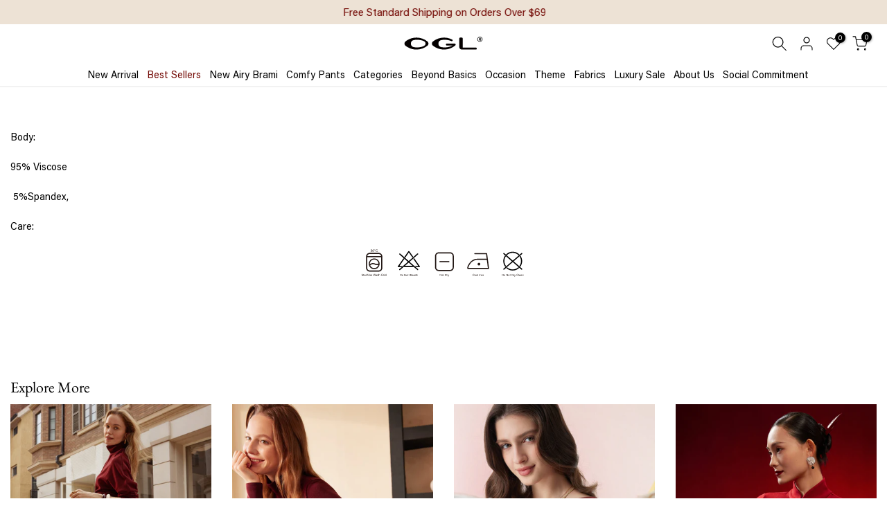

--- FILE ---
content_type: text/html; charset=utf-8
request_url: https://oglmove.com/pages/material-and-care-6090a
body_size: 79987
content:
<!doctype html><html
  class='t4sp-theme t4s-wrapper__full_width rtl_false swatch_color_style_2 pr_border_style_1 pr_img_effect_0 enable_eff_img1_true badge_shape_1 css_for_wis_app_true shadow_round_img_false t4s-header__inline is-remove-unavai-1 t4_compare_false is-catalog__mode-false t4s-cart-count-0 t4s-pr-ellipsis-false
 no-js'
  lang='en'
  
>
  <head>
    
    <meta charset='utf-8'>
    <meta http-equiv='X-UA-Compatible' content='IE=edge'>
    <meta
      name='viewport'
      content='width=device-width, initial-scale=1, height=device-height, minimum-scale=1.0, maximum-scale=1.0'
    >
    <meta name='theme-color' content='#fff'>
    <link rel='canonical' href='https://oglmove.com/pages/material-and-care-6090a'>
    <link rel='preconnect' href='https://cdn.shopify.com' crossorigin>
    <meta name='msvalidate.01' content='4382E5C8BB51BDC586D0AE73CA364A34'>
    <meta
      name='google-site-verification'
      content='DRzbSXxbzmSYuDy7VTWdAFLpIyNGgk7UYeygftAJ_rU'
    >
    
<link
        rel='shortcut icon'
        type='image/png'
        href='//oglmove.com/cdn/shop/files/3_bbf33bc8-f2d9-4f25-a7c0-9d6d7576e9fb.png?v=1688134424&width=32'
      ><link
        rel='apple-touch-icon-precomposed'
        type='image/png'
        sizes='152x152'
        href='//oglmove.com/cdn/shop/files/3_bbf33bc8-f2d9-4f25-a7c0-9d6d7576e9fb.png?v=1688134424&width=152'
      >
    <title>Material and Care &ndash; OGLmove</title>
    <meta
      name='description'
      content='Body: 95% Viscose  5%Spandex, Care:'
    ><meta name="keywords" content="Material and Care,OGLmove,oglmove.com"/><meta name="author" content="OGL"><meta property="og:site_name" content="OGLmove">
<meta property="og:url" content="https://oglmove.com/pages/material-and-care-6090a">
<meta property="og:title" content="Material and Care">
<meta property="og:type" content="website">
<meta property="og:description" content="Body: 95% Viscose  5%Spandex, Care:"><meta property="og:image" content="http://oglmove.com/cdn/shop/files/20211122103005.jpg?v=1637548226"><meta property="og:image:secure_url" content="https://oglmove.com/cdn/shop/files/20211122103005.jpg?v=1637548226">
      <meta property="og:image:width" content="1200"><meta property="og:image:height" content="628"><meta name="twitter:site" content="@oglmove"><meta name="twitter:card" content="summary_large_image">
<meta name="twitter:title" content="Material and Care">
<meta name="twitter:description" content="Body: 95% Viscose  5%Spandex, Care:">

<script>
      window.member_is_login = false;
      window.customer_id = undefined;
    </script><script>
  window.getCookieMap = function () {
    const cookieObj = {};
    document.cookie.split('; ').forEach((cookieItem) => {
      const item = cookieItem.split('=');
      cookieObj[item[0]] = item[1];
    });
    return cookieObj;
  };

  // 国家和货币映射
  try {
    const supported_currencies_map = `{"AU":"AUD","CA":"CAD","CH":"CHF","CZ":"CZK","DK":"DKK","AT":"EUR","BE":"EUR","CY":"EUR","EE":"EUR","FI":"EUR","FR":"EUR","DE":"EUR","GR":"EUR","IE":"EUR","IT":"EUR","LV":"EUR","LT":"EUR","LU":"EUR","MT":"EUR","NL":"EUR","PT":"EUR","SK":"EUR","SI":"EUR","ES":"EUR","AD":"EUR","MC":"EUR","SM":"EUR","VA":"EUR","ME":"EUR","XK":"EUR","GB":"GBP","NZ":"NZD","PL":"PLN","SE":"SEK","SG":"SGD","US":"USD","BG":"BGN"}` || '{}'
    window.country_currecncy_map = JSON.parse(supported_currencies_map)
  } catch(err) {
    window.country_currecncy_map = {}
  }

  
    const cart_currency = window.getCookieMap()['cart_currency']
    if('USD' !== cart_currency) {
      location.reload()
    }</script>
<a
  id='rules-modal-href'
  style='display: none'
  data-no-instant
  rel='nofollow'
  href='/pages/ogl-membership-faqs'
  data-class='t4s-mfp-btn-close-inline'
  data-id='t4s-pr-popup__size-guide'
  data-open-mfp-ajax
  data-style='max-width:950px; padding:0'
  data-mfp-src='/pages/ogl-membership-faqs/?section_id=ajax_popup'
></a>

<script>
  async function logoutAjax() {
    try {
      const res = await fetch(`/account/logout`, {
        method: 'GET',
        headers: {
          'cache-control': 'max-age=0'
        }
      });
    } catch (err) {
      console.log(err);
    } finally {
      // 清空登陆状态
      T4SThemeSP.Cart.getToFetch();
      window.customer = null
    }
  }

  async function fetchUserPoints() {
    const res = await window.ogl_fetch.get(
      '/api/v1/customer-center/get-customer-points-list-paging',
      {
        customer_id: window.customer.id,
        current_page: 1,
        page_size: 1000
      }
    );
    const available_points = res.data?.total_list[0]?.available_points || 0;
    window.customer.total_points = available_points;
    return window.customer;
  }

  async function getPointsUpdateCouponEnable(option_doms) {
    try {
      const member_points_dom = document.querySelector(
        '#logined #member-points'
      );
      const selectSelected = document.querySelector('#select-selected .select-selected');
      const couponSelector = document.querySelector('.coupon-selector_wrapper .coupon-selector');
      const cusomter = await fetchUserPoints();
      member_points_dom &&
        (member_points_dom.innerText = cusomter.total_points);
      Shopify.analytics.publish("member-datac", {
        name: "point_report",
        customerId: window.customer_id || "",
        platform: !window.innerWidth < 768 ? "pc" : "mobile",
        point_value: cusomter.total_points
      });
      option_doms.forEach((option, index) => {
        const enable_option = Number(option.dataset.points) <= cusomter.total_points
        // 这里其实可以提早跳出循环，算了option不多
        if(index == 0 && !enable_option) {
          selectSelected.innerText = 'Unlock discount with 100 points'
          couponSelector.classList.add('disabled')
        }
        if(enable_option) {
          option.removeAttribute('data-disabled')
        }
      })
      return true
    } catch (err) {
      // 获取失败，登出刷新购物车
      
      return false
    }
  }

  /**
    请求后端积分兑换券code
    @params {
      redeem_type: 积分兑换券类型 
    }
  */
  async function redeemCoupon(redeem_type) {
    return await window.ogl_fetch.post(
      '/api/v1/customer-center/redeem-discount-code',
      {
        customer_id: window.customer.id,
        redeem_type: redeem_type,
        num: 1
      }
    );
  }

  /**
    请求后端积分兑换券code
    @params {
      coupon_code: 积分回退
    }
  */
  async function recallCoupon(coupon_code) {
    return await window.ogl_fetch.post(
      '/api/v1/customer-center/batch-recall-shopify-customer-discount-code',
      {
        shopify_discount_code_list: [coupon_code],
      }
    );
  }

  async function updateCoupon(coupon_code) {
    try {
      let formData = {
        discount: coupon_code
      };
      const res = await fetch(window.Shopify.routes.root + 'cart/update.js', {
        method: 'POST',
        headers: {
          'Content-Type': 'application/json'
        },
        body: JSON.stringify(formData)
      }).then((res) => res.json());
      // 更新cart信息，为了拿到当前在用券
      window.mibaoCartData = res
      const applicable = res?.discount_codes[0]?.applicable;
      if (res?.discount_codes[0] && !applicable) {
        window.oglToast.show({message: `Sorry, Points couldn't be used with your existing discounts.`});
      }
    } catch (err) {}
  }

  async function handleRemoveCoupon(current_code) {
    try {
      window.oglLoading(true)
      Shopify.analytics.publish("member-datac", {
        customerId: window.customer_id || "",
        platform: !window.innerWidth < 768 ? "pc" : "mobile",
        discount_code: current_code,
        name: 'remove_coupon',
      });
      const rest_code_list = window.mibaoCartData.cart_level_discount_applications.map(item => item.title).filter(code => code !==  current_code)
      const rest_codes = rest_code_list.join(',')
      // 一定要先回退再更新购物车
      await recallCoupon(current_code)
      await updateCoupon(rest_codes)
      await T4SThemeSP.Cart.getToFetch()
      window.oglLoading(false)
    } catch (err) {
      window.oglToast.show({message: 'Remove Coupon Fail!'})
      window.oglLoading(false)
    }
  }

  async function applyCoupon(redeem_type) {
    try {
      const res = await redeemCoupon(redeem_type)
      window.mibaoCartData = await fetch(window.Shopify.routes.root + 'cart.js', {
        method: 'GET',
        headers: {
          'Content-Type': 'application/json'
        }
      }).then((res) => res.json());
      console.log('redeem_type_res', res)
      const coupon_code = `${res.data[0]?.discount_code},${window.mibaoCartData?.discount_codes?.map((item) => item.code).filter(code => code != res.data[0]?.discount_code).join(',')}`
      // 找不到折扣码终止请求
      if(!coupon_code) {
        throw('no coupon_code return')
      }
      await updateCoupon(coupon_code);
      Shopify.analytics.publish("member-datac", {
        customerId: window.customer_id || "",
        platform: !window.innerWidth < 768 ? "pc" : "mobile",
        name: 'redeem_coupon',
        redeem_type
      });
    } catch (err) {
      window.oglToast.show({message: 'Redeem Coupon Fail!'})
    } finally {
      await T4SThemeSP.Cart.getToFetch()
    }
  }

  // 点击应用优惠券按钮
  function handleApplyBtnEvent(coupon_code) {
    let loading = false
    async function handleApplyCoupon(event) {
      Shopify.analytics.publish("member-datac", {
        customerId: window.customer_id || "",
        platform: !window.innerWidth < 768 ? "pc" : "mobile",
        name: 'cart_apply_click',
      });
      console.log('loading', loading)
      if(loading) {
        return
      }
      const btn_dom = event.currentTarget
      const spinner = btn_dom.querySelector('.t4s-loading__spinner')
      const btn_text = btn_dom.querySelector('.t4s-btn-atc_text')
      loading = true
      try {
        event.preventDefault();
        if (event.target.hasAttribute('disabled')) {
          return;
        }
        const hiddenInput = document.getElementById('CartDiscountcode');
        const selectedCouponCode = hiddenInput.value;
        console.log('selectedCouponCode', selectedCouponCode);
        spinner.style.display = 'block'
        btn_text.style.display = 'none'
        await applyCoupon(selectedCouponCode);
      } catch (err) {
        console.error(err);
      } finally {
        loading = false
        spinner.style.display = 'none'
        btn_text.style.display = 'block'
      }
    }
    // 事件绑定
    const applyBtn = document.querySelector(
      '.coupon-selector_wrapper #coupon-apply'
    );
    applyBtn && (applyBtn.onclick = handleApplyCoupon);
  }

  // 下拉选项用券初始化
  var selectSelected = null

  function retryInitCoupon(e) {
    selectSelected = document.getElementById('select-selected');
    e.stopPropagation();
    initCouponSelect()
  }

  async function initCouponSelect() {
    selectSelected = document.getElementById('select-selected');
    console.log('cartInitCouponSelect', selectSelected)
    console.log('window.customer', window.customer)
    //如果没有select-selected，那么就是不是下拉选项用券的逻辑
    if(!selectSelected) {
      return
    }
    const selectItems = document.getElementById('select-items');
    const options = document.querySelectorAll('.select-option');
    const hiddenInput = document.getElementById('CartDiscountcode');
    const applyBtn = document.querySelector(
      '.coupon-selector_wrapper #coupon-apply'
    );
    
    const load_res = await getPointsUpdateCouponEnable(options);
    
    if(!load_res) {
      // 加载失败，点击selected重置所有流程
      selectSelected.addEventListener('click', retryInitCoupon);
      return
    }

    selectSelected.removeEventListener('click', retryInitCoupon)

    // 点击选择框显示/隐藏选项
    selectSelected.addEventListener('click', function (e) {
      e.stopPropagation();
      closeAllSelect(this);
      selectItems.style.display =
        selectItems.style.display === 'block' ? 'none' : 'block';
      this.classList.add('select-active');
    });

    // 点击选项
    options.forEach((option, index) => {
      option.addEventListener('click', function () {
        const disabled = this.getAttribute('data-disabled');
        if (disabled == 1) {
          return;
        }
        const value = this.getAttribute('data-value');
        const text = this.textContent;

        // 更新显示和隐藏输入值
        const selectValueBox = selectSelected.querySelector('.select-selected');
        selectValueBox.textContent = text;
        hiddenInput.value = value;

        // 移除所有选项的active类并添加当前选项的active类
        options.forEach((opt) => opt.classList.remove('select-option-active'));
        this.classList.add('select-option-active');

        applyBtn.removeAttribute('disabled');

        // 关闭下拉框
        selectItems.style.display = 'none';
        selectSelected.classList.remove('select-active');
      });
    });

    // 点击页面其他地方关闭下拉框
    document.addEventListener('click', function () {
      selectItems.style.display = 'none';
      selectSelected.classList.remove('select-active');
    });

    // 关闭其他打开的下拉框
    function closeAllSelect(elmnt) {
      const selectItems = document.getElementsByClassName('select-items');
      const selectSelected = document.getElementsByClassName('select-selected');

      for (let i = 0; i < selectSelected.length; i++) {
        if (elmnt !== selectSelected[i] && elmnt !== selectItems[i]) {
          selectSelected[i].classList.remove('select-active');
        }
      }

      for (let i = 0; i < selectItems.length; i++) {
        if (elmnt !== selectItems[i]) {
          selectItems[i].style.display = 'none';
        }
      }
    }

    
  }

  function memberPolicyClick() {
    document.querySelector('#rules-modal-href')?.click()
    Shopify.analytics.publish("member-datac", {
      customerId: window.customer_id || "",
      platform: !window.innerWidth < 768 ? "pc" : "mobile",
      name: 'member-policy-click',
    });
  }

  function cartLoginBannerInit() {
    console.log('cartLoginBannerInit')
    initCouponSelect();
    handleApplyBtnEvent();
  }

  document.addEventListener('logined', function () {
    T4SThemeSP.MobileNav(false)
    window.customer && cartLoginBannerInit();
  });

  // 购物车页面初始化
  
</script>

    <link rel='preload' href='//oglmove.com/cdn/shop/t/183/assets/Acumin_Pro_Regular.woff2?v=118211692638074883301768983061' as='font' type='font/woff2' crossorigin>
    <link
      rel='stylesheet'
      href='//oglmove.com/cdn/shop/t/183/assets/theme.min.css?v=60905104756425269211768984189'
    >
    <script>
      // block insstory url
      (function () {
        if (
          location.href.indexOf('?ref=HALPAL') > -1 &&
          !/404$/.test(location.href)
        ) {
          location.replace('/404');
        }
      })();

      function ogl_fetch_func() {
        this.base_url = 'https://aws-mall.ogl-dragon.com';
        const t = 'aSoYWIvKQMjijVbFx1Uz';

        this.headers = {
          token: t,
          'Content-Type': 'application/json'
        };

        this.get = async function get(api_url, params, header) {
          //这个可能有兼容性问题
          const query = new URLSearchParams(params);
          const request_url = `${this.base_url}${api_url}?${query}`;
          const header_merge = header
            ? { ...this.headers, header }
            : this.headers;
          return await fetch(request_url, {
            method: 'GET',
            headers: header_merge
          }).then((response) => response.json());
        };
        this.post = async function post(api_url, data, header) {
          const request_url = `${this.base_url}${api_url}`;
          const header_merge = header
            ? { ...this.headers, header }
            : this.headers;
          return await fetch(request_url, {
            method: 'POST',
            headers: header_merge,
            body: JSON.stringify(data)
          }).then((response) => response.json());
        };
      }

      window.ogl_fetch = new ogl_fetch_func();
    </script>
    
<div style="display: none" id='customer-info'>
  {"id": "", "email": "", "last_name": "", "first_name": ""}
</div>
<script>window.customer = null</script>

    <script src='//oglmove.com/cdn/shop/t/183/assets/clipboard.min.js?v=125919910027621450951768983364' defer></script>
    <script src='//oglmove.com/cdn/shop/t/183/assets/lazysizes.min.js?v=9968882560626544631768983724' defer></script>
    <script src='//oglmove.com/cdn/shop/t/183/assets/global.min.js?v=67260869768867602081768983591' defer></script>
    <script src="https://accounts.google.com/gsi/client?hl=en" defer></script>
    <script src='//oglmove.com/cdn/shop/t/183/assets/theme.js?v=161570573188465189921768986477' defer></script>

    
<!-- Microsof Bill -->



<script>
  (function(w,d,t,r,u)
  {
      var f,n,i;
      w[u]=w[u]||[],f=function()
      {
          var o={ti:"97022387", tm:"shpfy_ui", enableAutoSpaTracking: true};
          o.q=w[u],w[u]=new UET(o),w[u].push("pageLoad")
      },
      n=d.createElement(t),n.src=r,n.async=1,n.onload=n.onreadystatechange=function()
      {
          var s=this.readyState;
          s&&s!=="loaded"&&s!=="complete"||(f(),n.onload=n.onreadystatechange=null)
      },
      i=d.getElementsByTagName(t)[0],i.parentNode.insertBefore(n,i)
  })
  (window,document,"script","//bat.bing.com/bat.js","uetq");
  // Add this script right after your base UET tag code
  window.uetq = window.uetq || [];
</script>


<script>
  (function(){
    function getCookie(name) {
      // 构造匹配name的正则表达式
      var reg = new RegExp("(^| )" + name + "=([^;]*)(;|$)");
      // 获取cookie
      var arr = document.cookie.match(reg);
      if (arr) {
        // 如果匹配成功，则返回对应属性值
        return unescape(arr[2]);
      } else {
        // 否则返回null
        return null;
      }
    }

    function getUrlParam(paramName) {
      const queryString = window.location.search;
      const urlParams = {};

      // 使用正则表达式解析查询字符串
      queryString.replace(
        new RegExp("([^?=&]+)(=([^&]*))?", "g"),
        function($0, $1, $2, $3) {
          urlParams[$1] = decodeURIComponent($3.replace(/\+/g, "%20"));
        }
      );

      return urlParams[paramName];
    }

    function get(eventName, params) {
      const queryParams = JSON.stringify({...params})
      const url = "https://ecowrd.com/report?event=" + eventName + "&params=" + encodeURIComponent(queryParams)
      const xhr = new XMLHttpRequest();
      xhr.open('GET', url);
      xhr.send();
    }

    // option select event
    document.addEventListener('click', function(event) {
      if(event.target.closest(".t4s-swatch__list .t4s-swatch__item")) {
        const productForm = document.querySelector('form[data-productid]')
        const productId = productForm.getAttribute('data-productid')
        const uid = getCookie("uid")
        const variantId = getUrlParam('variant')

        get('click_option', {platform_product_id: productId, uid: uid, variant_id: variantId});
        Shopify.analytics.publish('click_option', {"platform_product_id": productId, "uid": uid, "variant_id": variantId});
      }
    })

    
    // 记录进入可视区域的商品元素和时间戳
    const inViewportProducts = {};

    // 判断元素是否在可视区域内
    function isElementInViewport(el) {
      const rect = el.getBoundingClientRect();
      return (
        rect.top >= 0 &&
        rect.left >= 0 &&
        rect.bottom <= (window.innerHeight || document.documentElement.clientHeight) &&
        rect.right <= (window.innerWidth || document.documentElement.clientWidth)
      );
    }

    // 定义一个对象来存储已触发曝光事件的商品
    const exposedProducts = {};
    // 曝光事件
    window.addEventListener('scroll', function(){
      const products = document.querySelectorAll('.t4s-product-title')
      products.forEach(function(productDom) {
        if(isElementInViewport(productDom)) {
          const productAttr = productDom.closest("div[data-product-options]").getAttribute('data-product-options')
          const productId = JSON.parse(productAttr).id
          const uid = getCookie("uid")

          if (isElementInViewport(productDom)) {
            if (!inViewportProducts[productId]) {
              // 商品首次进入可视区域，记录时间戳
              inViewportProducts[productId] = Date.now();
            }
          }

          // 判断商品是否已经触发过曝光事件
          if (!exposedProducts[productId]) {
            // 记录商品已触发曝光事件
            exposedProducts[productId] = true;
            // 触发曝光事件
            get('impression', {platform_product_id: productId, uid: uid, path: window.location.pathname});
            Shopify.analytics.publish('impression', {"platform_product_id": productId, "uid": uid, "path": window.location.pathname});
          }
        }
      })
    })
    
    // 每隔一段时间检查停留时间是否超过 600ms
    setInterval(function () {
      for (const productId in inViewportProducts) {
        if (!exposedProducts[productId]) {
          const now = Date.now();
          const firstVisitTime = inViewportProducts[productId];
          const timeSpan = now - firstVisitTime;
          if (timeSpan > 600) {
            const uid = getCookie("uid")
            
            // 触发曝光事件
            get('impression', {platform_product_id: productId, uid: uid, path: window.location.pathname});
            // 记录商品已触发曝光事件
            exposedProducts[productId] = true;
            Shopify.analytics.publish('impression', {"platform_product_id": productId, "uid": uid, "path": window.location.pathname});
          }
        }
      }
    }, 200);

    // 全局捕获有商品连接的元素的点击事件
    document.addEventListener('DOMContentLoaded', function() {
      // 使用事件委托处理动态加载的商品
      document.body.addEventListener('click', function(event) {
        const productLink = event.target.closest('a[href*="/products/"]');
        const isWishListBtn = productLink?.classList.contains("t4s-pr-wishlist");
        if (productLink && !isWishListBtn) {
          //console.log('product_clicked', '点击元素有商品链接');
          // 阻止默认跳转以便完成数据发送（可选）
          //event.preventDefault();
          
          // 从附近元素获取商品信息
          const productCard = productLink.closest('.t4s-product');
          //console.log("产品信息", JSON.parse(productCard?.dataset.productOptions).id);
          const productId = JSON.parse(productCard?.dataset.productOptions).id;
          const uid = getCookie("uid");
          // 发布点击事件
          Shopify.analytics.publish('product_clicked', {"platform_product_id": productId, "uid": uid, "path": productLink.href});
          //console.log('product_clicked', {"platform_product_id": productId, "uid": uid, "path": productLink.href});
          // 跳转到目标商品页面
          window.location.href = productLink.href;
        }
      },{ passive: true });
    });
  })()
  
</script>
<!-- Start of Judge.me Core -->
<link rel="dns-prefetch" href="https://cdn.judge.me/">
<script data-cfasync='false' class='jdgm-settings-script'>window.jdgmSettings={"pagination":5,"disable_web_reviews":false,"badge_no_review_text":"No reviews","badge_n_reviews_text":"{{ n }}","badge_star_color":"#000000","hide_badge_preview_if_no_reviews":true,"badge_hide_text":false,"enforce_center_preview_badge":false,"widget_title":"Customer Reviews","widget_open_form_text":"Write a Review","widget_close_form_text":"Cancel review","widget_refresh_page_text":"Refresh page","widget_summary_text":"{{ number_of_reviews }} review/reviews","widget_no_review_text":"Be the first to write a review","widget_name_field_text":"Display name","widget_verified_name_field_text":"Verified Name (public)","widget_name_placeholder_text":"Display name","widget_required_field_error_text":"This field is required.","widget_email_field_text":"Email address","widget_verified_email_field_text":"Verified Email (private, can not be edited)","widget_email_placeholder_text":"Your email address","widget_email_field_error_text":"Please enter a valid email address.","widget_rating_field_text":"Rating","widget_review_title_field_text":"Review Title","widget_review_title_placeholder_text":"Give your review a title","widget_review_body_field_text":"Review content","widget_review_body_placeholder_text":"Start writing here...","widget_pictures_field_text":"Picture/Video (optional)","widget_submit_review_text":"Submit Review","widget_submit_verified_review_text":"Submit Review","widget_submit_success_msg_with_auto_publish":"Thank you! Your review will be published in a few moments.","widget_submit_success_msg_no_auto_publish":"Thank you! Your review will be published in a few moments.","widget_show_default_reviews_out_of_total_text":"Showing {{ n_reviews_shown }} out of {{ n_reviews }} reviews.","widget_show_all_link_text":"Show all","widget_show_less_link_text":"Show less","widget_author_said_text":"{{ reviewer_name }} said:","widget_days_text":"{{ n }} days ago","widget_weeks_text":"{{ n }} week/weeks ago","widget_months_text":"{{ n }} month/months ago","widget_years_text":"{{ n }} year/years ago","widget_yesterday_text":"Yesterday","widget_today_text":"Today","widget_replied_text":"\u003e\u003e {{ shop_name }} replied:","widget_read_more_text":"Read more","widget_reviewer_name_as_initial":"all_initials","widget_rating_filter_color":"#000000","widget_rating_filter_see_all_text":"See all reviews","widget_sorting_most_recent_text":"Most Recent","widget_sorting_highest_rating_text":"Highest Rating","widget_sorting_lowest_rating_text":"Lowest Rating","widget_sorting_with_pictures_text":"Only Pictures","widget_sorting_most_helpful_text":"Most Helpful","widget_open_question_form_text":"Ask a question","widget_reviews_subtab_text":"Reviews","widget_questions_subtab_text":"Questions","widget_question_label_text":"Question","widget_answer_label_text":"Answer","widget_question_placeholder_text":"Write your question here","widget_submit_question_text":"Submit Question","widget_question_submit_success_text":"Thank you for your question! We will notify you once it gets answered.","widget_star_color":"#000000","verified_badge_text":"Verified","verified_badge_bg_color":"#bba193","verified_badge_text_color":"#ffffff","verified_badge_placement":"removed","widget_review_max_height":"","widget_hide_border":true,"widget_social_share":false,"widget_thumb":false,"widget_review_location_show":false,"widget_location_format":"country_iso_code","all_reviews_include_out_of_store_products":true,"all_reviews_out_of_store_text":"(out of store)","all_reviews_pagination":100,"all_reviews_product_name_prefix_text":"about","enable_review_pictures":true,"enable_question_anwser":false,"widget_theme":"","review_date_format":"dd/mm/yyyy","default_sort_method":"most-recent","widget_product_reviews_subtab_text":"Product Reviews","widget_shop_reviews_subtab_text":"Shop Reviews","widget_other_products_reviews_text":"Reviews for other products","widget_store_reviews_subtab_text":"Store reviews","widget_no_store_reviews_text":"This store hasn't received any reviews yet","widget_web_restriction_product_reviews_text":"This product hasn't received any reviews yet","widget_no_items_text":"No items found","widget_show_more_text":"Show more","widget_write_a_store_review_text":"Write a Store Review","widget_other_languages_heading":"Reviews in Other Languages","widget_translate_review_text":"Translate review to {{ language }}","widget_translating_review_text":"Translating...","widget_show_original_translation_text":"Show original ({{ language }})","widget_translate_review_failed_text":"Review couldn't be translated.","widget_translate_review_retry_text":"Retry","widget_translate_review_try_again_later_text":"Try again later","show_product_url_for_grouped_product":false,"widget_sorting_pictures_first_text":"Pictures First","show_pictures_on_all_rev_page_mobile":false,"show_pictures_on_all_rev_page_desktop":false,"floating_tab_hide_mobile_install_preference":false,"floating_tab_button_name":"★ Reviews","floating_tab_title":"Let customers speak for us","floating_tab_button_color":"","floating_tab_button_background_color":"","floating_tab_url":"","floating_tab_url_enabled":false,"floating_tab_tab_style":"text","all_reviews_text_badge_text":"Customers rate us {{ shop.metafields.judgeme.all_reviews_rating | round: 1 }}/5 based on {{ shop.metafields.judgeme.all_reviews_count }} reviews.","all_reviews_text_badge_text_branded_style":"{{ shop.metafields.judgeme.all_reviews_rating | round: 1 }} out of 5 stars based on {{ shop.metafields.judgeme.all_reviews_count }} reviews","is_all_reviews_text_badge_a_link":false,"show_stars_for_all_reviews_text_badge":false,"all_reviews_text_badge_url":"","all_reviews_text_style":"text","all_reviews_text_color_style":"judgeme_brand_color","all_reviews_text_color":"#108474","all_reviews_text_show_jm_brand":true,"featured_carousel_show_header":true,"featured_carousel_title":"Let customers speak for us","testimonials_carousel_title":"Customers are saying","videos_carousel_title":"Real customer stories","cards_carousel_title":"Customers are saying","featured_carousel_count_text":"from {{ n }} reviews","featured_carousel_add_link_to_all_reviews_page":false,"featured_carousel_url":"","featured_carousel_show_images":true,"featured_carousel_autoslide_interval":5,"featured_carousel_arrows_on_the_sides":false,"featured_carousel_height":250,"featured_carousel_width":80,"featured_carousel_image_size":0,"featured_carousel_image_height":250,"featured_carousel_arrow_color":"#eeeeee","verified_count_badge_style":"vintage","verified_count_badge_orientation":"horizontal","verified_count_badge_color_style":"judgeme_brand_color","verified_count_badge_color":"#108474","is_verified_count_badge_a_link":false,"verified_count_badge_url":"","verified_count_badge_show_jm_brand":true,"widget_rating_preset_default":5,"widget_first_sub_tab":"product-reviews","widget_show_histogram":true,"widget_histogram_use_custom_color":true,"widget_pagination_use_custom_color":false,"widget_star_use_custom_color":true,"widget_verified_badge_use_custom_color":true,"widget_write_review_use_custom_color":false,"picture_reminder_submit_button":"Upload Pictures","enable_review_videos":false,"mute_video_by_default":true,"widget_sorting_videos_first_text":"Videos First","widget_review_pending_text":"Pending","featured_carousel_items_for_large_screen":3,"social_share_options_order":"Facebook,Twitter","remove_microdata_snippet":true,"disable_json_ld":false,"enable_json_ld_products":false,"preview_badge_show_question_text":false,"preview_badge_no_question_text":"No questions","preview_badge_n_question_text":"{{ number_of_questions }} question/questions","qa_badge_show_icon":false,"qa_badge_position":"same-row","remove_judgeme_branding":true,"widget_add_search_bar":false,"widget_search_bar_placeholder":"Search","widget_sorting_verified_only_text":"Verified only","featured_carousel_theme":"default","featured_carousel_show_rating":true,"featured_carousel_show_title":true,"featured_carousel_show_body":true,"featured_carousel_show_date":false,"featured_carousel_show_reviewer":true,"featured_carousel_show_product":false,"featured_carousel_header_background_color":"#108474","featured_carousel_header_text_color":"#ffffff","featured_carousel_name_product_separator":"reviewed","featured_carousel_full_star_background":"#108474","featured_carousel_empty_star_background":"#dadada","featured_carousel_vertical_theme_background":"#f9fafb","featured_carousel_verified_badge_enable":false,"featured_carousel_verified_badge_color":"#108474","featured_carousel_border_style":"round","featured_carousel_review_line_length_limit":3,"featured_carousel_more_reviews_button_text":"Read more reviews","featured_carousel_view_product_button_text":"View product","all_reviews_page_load_reviews_on":"scroll","all_reviews_page_load_more_text":"Load More Reviews","disable_fb_tab_reviews":false,"enable_ajax_cdn_cache":false,"widget_advanced_speed_features":5,"widget_public_name_text":"displayed publicly like","default_reviewer_name":"James. S.","default_reviewer_name_has_non_latin":true,"widget_reviewer_anonymous":"Anonymous","medals_widget_title":"Judge.me Review Medals","medals_widget_background_color":"#f9fafb","medals_widget_position":"footer_all_pages","medals_widget_border_color":"#f9fafb","medals_widget_verified_text_position":"left","medals_widget_use_monochromatic_version":false,"medals_widget_elements_color":"#108474","show_reviewer_avatar":true,"widget_invalid_yt_video_url_error_text":"Not a YouTube video URL","widget_max_length_field_error_text":"Please enter no more than {0} characters.","widget_show_country_flag":false,"widget_show_collected_via_shop_app":true,"widget_verified_by_shop_badge_style":"light","widget_verified_by_shop_text":"Verified by Shop","widget_show_photo_gallery":true,"widget_load_with_code_splitting":true,"widget_ugc_install_preference":false,"widget_ugc_title":"Made by us, Shared by you","widget_ugc_subtitle":"Tag us to see your picture featured in our page","widget_ugc_arrows_color":"#ffffff","widget_ugc_primary_button_text":"Buy Now","widget_ugc_primary_button_background_color":"#108474","widget_ugc_primary_button_text_color":"#ffffff","widget_ugc_primary_button_border_width":"0","widget_ugc_primary_button_border_style":"none","widget_ugc_primary_button_border_color":"#108474","widget_ugc_primary_button_border_radius":"25","widget_ugc_secondary_button_text":"Load More","widget_ugc_secondary_button_background_color":"#ffffff","widget_ugc_secondary_button_text_color":"#108474","widget_ugc_secondary_button_border_width":"2","widget_ugc_secondary_button_border_style":"solid","widget_ugc_secondary_button_border_color":"#108474","widget_ugc_secondary_button_border_radius":"25","widget_ugc_reviews_button_text":"View Reviews","widget_ugc_reviews_button_background_color":"#ffffff","widget_ugc_reviews_button_text_color":"#108474","widget_ugc_reviews_button_border_width":"2","widget_ugc_reviews_button_border_style":"solid","widget_ugc_reviews_button_border_color":"#108474","widget_ugc_reviews_button_border_radius":"25","widget_ugc_reviews_button_link_to":"judgeme-reviews-page","widget_ugc_show_post_date":true,"widget_ugc_max_width":"800","widget_rating_metafield_value_type":true,"widget_primary_color":"#333333","widget_enable_secondary_color":false,"widget_secondary_color":"#edf5f5","widget_summary_average_rating_text":"{{ average_rating }}","widget_media_grid_title":"Customer photos \u0026 videos","widget_media_grid_see_more_text":"See more","widget_round_style":false,"widget_show_product_medals":false,"widget_verified_by_judgeme_text":"Verified by Judge.me","widget_show_store_medals":false,"widget_verified_by_judgeme_text_in_store_medals":"Verified by Judge.me","widget_media_field_exceed_quantity_message":"Sorry, we can only accept {{ max_media }} for one review.","widget_media_field_exceed_limit_message":"{{ file_name }} is too large, please select a {{ media_type }} less than {{ size_limit }}MB.","widget_review_submitted_text":"Review Submitted!","widget_question_submitted_text":"Question Submitted!","widget_close_form_text_question":"Cancel","widget_write_your_answer_here_text":"Write your answer here","widget_enabled_branded_link":true,"widget_show_collected_by_judgeme":false,"widget_reviewer_name_color":"","widget_write_review_text_color":"","widget_write_review_bg_color":"","widget_collected_by_judgeme_text":"collected by Judge.me","widget_pagination_type":"standard","widget_load_more_text":"Load More","widget_load_more_color":"#108474","widget_full_review_text":"Full Review","widget_read_more_reviews_text":"Read More Reviews","widget_read_questions_text":"Read Questions","widget_questions_and_answers_text":"Questions \u0026 Answers","widget_verified_by_text":"Verified by","widget_verified_text":"Verified","widget_number_of_reviews_text":"{{ number_of_reviews }} reviews","widget_back_button_text":"Back","widget_next_button_text":"Next","widget_custom_forms_filter_button":"Filters","custom_forms_style":"vertical","widget_show_review_information":false,"how_reviews_are_collected":"How reviews are collected?","widget_show_review_keywords":false,"widget_gdpr_statement":"How we use your data: We'll only contact you about the review you left, and only if necessary. By submitting your review, you agree to Judge.me's \u003ca href='https://judge.me/terms' target='_blank' rel='nofollow noopener'\u003eterms\u003c/a\u003e, \u003ca href='https://judge.me/privacy' target='_blank' rel='nofollow noopener'\u003eprivacy\u003c/a\u003e and \u003ca href='https://judge.me/content-policy' target='_blank' rel='nofollow noopener'\u003econtent\u003c/a\u003e policies.","widget_multilingual_sorting_enabled":false,"widget_translate_review_content_enabled":false,"widget_translate_review_content_method":"manual","popup_widget_review_selection":"automatically_with_pictures","popup_widget_round_border_style":true,"popup_widget_show_title":true,"popup_widget_show_body":true,"popup_widget_show_reviewer":false,"popup_widget_show_product":true,"popup_widget_show_pictures":true,"popup_widget_use_review_picture":true,"popup_widget_show_on_home_page":true,"popup_widget_show_on_product_page":true,"popup_widget_show_on_collection_page":true,"popup_widget_show_on_cart_page":true,"popup_widget_position":"bottom_left","popup_widget_first_review_delay":5,"popup_widget_duration":5,"popup_widget_interval":5,"popup_widget_review_count":5,"popup_widget_hide_on_mobile":true,"review_snippet_widget_round_border_style":true,"review_snippet_widget_card_color":"#FFFFFF","review_snippet_widget_slider_arrows_background_color":"#FFFFFF","review_snippet_widget_slider_arrows_color":"#000000","review_snippet_widget_star_color":"#108474","show_product_variant":false,"all_reviews_product_variant_label_text":"Variant: ","widget_show_verified_branding":false,"widget_ai_summary_title":"Customers say","widget_ai_summary_disclaimer":"AI-powered review summary based on recent customer reviews","widget_show_ai_summary":false,"widget_show_ai_summary_bg":false,"widget_show_review_title_input":true,"redirect_reviewers_invited_via_email":"review_widget","request_store_review_after_product_review":false,"request_review_other_products_in_order":false,"review_form_color_scheme":"default","review_form_corner_style":"square","review_form_star_color":{},"review_form_text_color":"#333333","review_form_background_color":"#ffffff","review_form_field_background_color":"#fafafa","review_form_button_color":{},"review_form_button_text_color":"#ffffff","review_form_modal_overlay_color":"#000000","review_content_screen_title_text":"How would you rate this product?","review_content_introduction_text":"We would love it if you would share a bit about your experience.","store_review_form_title_text":"How would you rate this store?","store_review_form_introduction_text":"We would love it if you would share a bit about your experience.","show_review_guidance_text":true,"one_star_review_guidance_text":"Poor","five_star_review_guidance_text":"Great","customer_information_screen_title_text":"About you","customer_information_introduction_text":"Please tell us more about you.","custom_questions_screen_title_text":"Your experience in more detail","custom_questions_introduction_text":"Here are a few questions to help us understand more about your experience.","review_submitted_screen_title_text":"Thanks for your review!","review_submitted_screen_thank_you_text":"We are processing it and it will appear on the store soon.","review_submitted_screen_email_verification_text":"Please confirm your email by clicking the link we just sent you. This helps us keep reviews authentic.","review_submitted_request_store_review_text":"Would you like to share your experience of shopping with us?","review_submitted_review_other_products_text":"Would you like to review these products?","store_review_screen_title_text":"Would you like to share your experience of shopping with us?","store_review_introduction_text":"We value your feedback and use it to improve. Please share any thoughts or suggestions you have.","reviewer_media_screen_title_picture_text":"Share a picture","reviewer_media_introduction_picture_text":"Upload a photo to support your review.","reviewer_media_screen_title_video_text":"Share a video","reviewer_media_introduction_video_text":"Upload a video to support your review.","reviewer_media_screen_title_picture_or_video_text":"Share a picture or video","reviewer_media_introduction_picture_or_video_text":"Upload a photo or video to support your review.","reviewer_media_youtube_url_text":"Paste your Youtube URL here","advanced_settings_next_step_button_text":"Next","advanced_settings_close_review_button_text":"Close","modal_write_review_flow":false,"write_review_flow_required_text":"Required","write_review_flow_privacy_message_text":"We respect your privacy.","write_review_flow_anonymous_text":"Post review as anonymous","write_review_flow_visibility_text":"This won't be visible to other customers.","write_review_flow_multiple_selection_help_text":"Select as many as you like","write_review_flow_single_selection_help_text":"Select one option","write_review_flow_required_field_error_text":"This field is required","write_review_flow_invalid_email_error_text":"Please enter a valid email address","write_review_flow_max_length_error_text":"Max. {{ max_length }} characters.","write_review_flow_media_upload_text":"\u003cb\u003eClick to upload\u003c/b\u003e or drag and drop","write_review_flow_gdpr_statement":"We'll only contact you about your review if necessary. By submitting your review, you agree to our \u003ca href='https://judge.me/terms' target='_blank' rel='nofollow noopener'\u003eterms and conditions\u003c/a\u003e and \u003ca href='https://judge.me/privacy' target='_blank' rel='nofollow noopener'\u003eprivacy policy\u003c/a\u003e.","rating_only_reviews_enabled":false,"show_negative_reviews_help_screen":false,"new_review_flow_help_screen_rating_threshold":3,"negative_review_resolution_screen_title_text":"Tell us more","negative_review_resolution_text":"Your experience matters to us. If there were issues with your purchase, we're here to help. Feel free to reach out to us, we'd love the opportunity to make things right.","negative_review_resolution_button_text":"Contact us","negative_review_resolution_proceed_with_review_text":"Leave a review","negative_review_resolution_subject":"Issue with purchase from {{ shop_name }}.{{ order_name }}","preview_badge_collection_page_install_status":false,"widget_review_custom_css":"","preview_badge_custom_css":"","preview_badge_stars_count":"5-stars","featured_carousel_custom_css":"","floating_tab_custom_css":"","all_reviews_widget_custom_css":"","medals_widget_custom_css":"","verified_badge_custom_css":"","all_reviews_text_custom_css":"","transparency_badges_collected_via_store_invite":false,"transparency_badges_from_another_provider":false,"transparency_badges_collected_from_store_visitor":false,"transparency_badges_collected_by_verified_review_provider":false,"transparency_badges_earned_reward":false,"transparency_badges_collected_via_store_invite_text":"Review collected via store invitation","transparency_badges_from_another_provider_text":"Review collected from another provider","transparency_badges_collected_from_store_visitor_text":"Review collected from a store visitor","transparency_badges_written_in_google_text":"Review written in Google","transparency_badges_written_in_etsy_text":"Review written in Etsy","transparency_badges_written_in_shop_app_text":"Review written in Shop App","transparency_badges_earned_reward_text":"Review earned a reward for future purchase","product_review_widget_per_page":10,"widget_store_review_label_text":"Review about the store","checkout_comment_extension_title_on_product_page":"Customer Comments","checkout_comment_extension_num_latest_comment_show":5,"checkout_comment_extension_format":"name_and_timestamp","checkout_comment_customer_name":"last_initial","checkout_comment_comment_notification":true,"preview_badge_collection_page_install_preference":false,"preview_badge_home_page_install_preference":false,"preview_badge_product_page_install_preference":false,"review_widget_install_preference":"","review_carousel_install_preference":false,"floating_reviews_tab_install_preference":"none","verified_reviews_count_badge_install_preference":false,"all_reviews_text_install_preference":false,"review_widget_best_location":false,"judgeme_medals_install_preference":false,"review_widget_revamp_enabled":false,"review_widget_qna_enabled":false,"review_widget_header_theme":"minimal","review_widget_widget_title_enabled":true,"review_widget_header_text_size":"medium","review_widget_header_text_weight":"regular","review_widget_average_rating_style":"compact","review_widget_bar_chart_enabled":true,"review_widget_bar_chart_type":"numbers","review_widget_bar_chart_style":"standard","review_widget_expanded_media_gallery_enabled":false,"review_widget_reviews_section_theme":"standard","review_widget_image_style":"thumbnails","review_widget_review_image_ratio":"square","review_widget_stars_size":"medium","review_widget_verified_badge":"standard_text","review_widget_review_title_text_size":"medium","review_widget_review_text_size":"medium","review_widget_review_text_length":"medium","review_widget_number_of_columns_desktop":3,"review_widget_carousel_transition_speed":5,"review_widget_custom_questions_answers_display":"always","review_widget_button_text_color":"#FFFFFF","review_widget_text_color":"#000000","review_widget_lighter_text_color":"#7B7B7B","review_widget_corner_styling":"soft","review_widget_review_word_singular":"review","review_widget_review_word_plural":"reviews","review_widget_voting_label":"Helpful?","review_widget_shop_reply_label":"Reply from {{ shop_name }}:","review_widget_filters_title":"Filters","qna_widget_question_word_singular":"Question","qna_widget_question_word_plural":"Questions","qna_widget_answer_reply_label":"Answer from {{ answerer_name }}:","qna_content_screen_title_text":"Ask a question about this product","qna_widget_question_required_field_error_text":"Please enter your question.","qna_widget_flow_gdpr_statement":"We'll only contact you about your question if necessary. By submitting your question, you agree to our \u003ca href='https://judge.me/terms' target='_blank' rel='nofollow noopener'\u003eterms and conditions\u003c/a\u003e and \u003ca href='https://judge.me/privacy' target='_blank' rel='nofollow noopener'\u003eprivacy policy\u003c/a\u003e.","qna_widget_question_submitted_text":"Thanks for your question!","qna_widget_close_form_text_question":"Close","qna_widget_question_submit_success_text":"We’ll notify you by email when your question is answered.","all_reviews_widget_v2025_enabled":false,"all_reviews_widget_v2025_header_theme":"default","all_reviews_widget_v2025_widget_title_enabled":true,"all_reviews_widget_v2025_header_text_size":"medium","all_reviews_widget_v2025_header_text_weight":"regular","all_reviews_widget_v2025_average_rating_style":"compact","all_reviews_widget_v2025_bar_chart_enabled":true,"all_reviews_widget_v2025_bar_chart_type":"numbers","all_reviews_widget_v2025_bar_chart_style":"standard","all_reviews_widget_v2025_expanded_media_gallery_enabled":false,"all_reviews_widget_v2025_show_store_medals":true,"all_reviews_widget_v2025_show_photo_gallery":true,"all_reviews_widget_v2025_show_review_keywords":false,"all_reviews_widget_v2025_show_ai_summary":false,"all_reviews_widget_v2025_show_ai_summary_bg":false,"all_reviews_widget_v2025_add_search_bar":false,"all_reviews_widget_v2025_default_sort_method":"most-recent","all_reviews_widget_v2025_reviews_per_page":10,"all_reviews_widget_v2025_reviews_section_theme":"default","all_reviews_widget_v2025_image_style":"thumbnails","all_reviews_widget_v2025_review_image_ratio":"square","all_reviews_widget_v2025_stars_size":"medium","all_reviews_widget_v2025_verified_badge":"bold_badge","all_reviews_widget_v2025_review_title_text_size":"medium","all_reviews_widget_v2025_review_text_size":"medium","all_reviews_widget_v2025_review_text_length":"medium","all_reviews_widget_v2025_number_of_columns_desktop":3,"all_reviews_widget_v2025_carousel_transition_speed":5,"all_reviews_widget_v2025_custom_questions_answers_display":"always","all_reviews_widget_v2025_show_product_variant":false,"all_reviews_widget_v2025_show_reviewer_avatar":true,"all_reviews_widget_v2025_reviewer_name_as_initial":"","all_reviews_widget_v2025_review_location_show":false,"all_reviews_widget_v2025_location_format":"","all_reviews_widget_v2025_show_country_flag":false,"all_reviews_widget_v2025_verified_by_shop_badge_style":"light","all_reviews_widget_v2025_social_share":false,"all_reviews_widget_v2025_social_share_options_order":"Facebook,Twitter,LinkedIn,Pinterest","all_reviews_widget_v2025_pagination_type":"standard","all_reviews_widget_v2025_button_text_color":"#FFFFFF","all_reviews_widget_v2025_text_color":"#000000","all_reviews_widget_v2025_lighter_text_color":"#7B7B7B","all_reviews_widget_v2025_corner_styling":"soft","all_reviews_widget_v2025_title":"Customer reviews","all_reviews_widget_v2025_ai_summary_title":"Customers say about this store","all_reviews_widget_v2025_no_review_text":"Be the first to write a review","platform":"shopify","branding_url":"https://app.judge.me/reviews/stores/oglmove.com","branding_text":"Powered by Judge.me","locale":"en","reply_name":"OGLmove","widget_version":"3.0","footer":true,"autopublish":true,"review_dates":true,"enable_custom_form":true,"shop_use_review_site":true,"shop_locale":"en","enable_multi_locales_translations":true,"show_review_title_input":true,"review_verification_email_status":"never","can_be_branded":false,"reply_name_text":"OGL"};</script> <style class='jdgm-settings-style'>.jdgm-xx{left:0}:root{--jdgm-primary-color: #333;--jdgm-secondary-color: rgba(51,51,51,0.1);--jdgm-star-color: #000;--jdgm-write-review-text-color: white;--jdgm-write-review-bg-color: #333333;--jdgm-paginate-color: #333;--jdgm-border-radius: 0;--jdgm-reviewer-name-color: #333333}.jdgm-histogram__bar-content{background-color:#000000}.jdgm-rev[data-verified-buyer=true] .jdgm-rev__icon.jdgm-rev__icon:after,.jdgm-rev__buyer-badge.jdgm-rev__buyer-badge{color:#ffffff;background-color:#bba193}.jdgm-review-widget--small .jdgm-gallery.jdgm-gallery .jdgm-gallery__thumbnail-link:nth-child(8) .jdgm-gallery__thumbnail-wrapper.jdgm-gallery__thumbnail-wrapper:before{content:"See more"}@media only screen and (min-width: 768px){.jdgm-gallery.jdgm-gallery .jdgm-gallery__thumbnail-link:nth-child(8) .jdgm-gallery__thumbnail-wrapper.jdgm-gallery__thumbnail-wrapper:before{content:"See more"}}.jdgm-preview-badge .jdgm-star.jdgm-star{color:#000000}.jdgm-prev-badge[data-average-rating='0.00']{display:none !important}.jdgm-widget.jdgm-all-reviews-widget,.jdgm-widget .jdgm-rev-widg{border:none;padding:0}.jdgm-author-fullname{display:none !important}.jdgm-author-last-initial{display:none !important}.jdgm-rev-widg__title{visibility:hidden}.jdgm-rev-widg__summary-text{visibility:hidden}.jdgm-prev-badge__text{visibility:hidden}.jdgm-rev__prod-link-prefix:before{content:'about'}.jdgm-rev__variant-label:before{content:'Variant: '}.jdgm-rev__out-of-store-text:before{content:'(out of store)'}@media only screen and (min-width: 768px){.jdgm-rev__pics .jdgm-rev_all-rev-page-picture-separator,.jdgm-rev__pics .jdgm-rev__product-picture{display:none}}@media only screen and (max-width: 768px){.jdgm-rev__pics .jdgm-rev_all-rev-page-picture-separator,.jdgm-rev__pics .jdgm-rev__product-picture{display:none}}.jdgm-preview-badge[data-template="product"]{display:none !important}.jdgm-preview-badge[data-template="collection"]{display:none !important}.jdgm-preview-badge[data-template="index"]{display:none !important}.jdgm-review-widget[data-from-snippet="true"]{display:none !important}.jdgm-verified-count-badget[data-from-snippet="true"]{display:none !important}.jdgm-carousel-wrapper[data-from-snippet="true"]{display:none !important}.jdgm-all-reviews-text[data-from-snippet="true"]{display:none !important}.jdgm-medals-section[data-from-snippet="true"]{display:none !important}.jdgm-ugc-media-wrapper[data-from-snippet="true"]{display:none !important}.jdgm-rev__transparency-badge[data-badge-type="review_collected_via_store_invitation"]{display:none !important}.jdgm-rev__transparency-badge[data-badge-type="review_collected_from_another_provider"]{display:none !important}.jdgm-rev__transparency-badge[data-badge-type="review_collected_from_store_visitor"]{display:none !important}.jdgm-rev__transparency-badge[data-badge-type="review_written_in_etsy"]{display:none !important}.jdgm-rev__transparency-badge[data-badge-type="review_written_in_google_business"]{display:none !important}.jdgm-rev__transparency-badge[data-badge-type="review_written_in_shop_app"]{display:none !important}.jdgm-rev__transparency-badge[data-badge-type="review_earned_for_future_purchase"]{display:none !important}.jdgm-review-snippet-widget .jdgm-rev-snippet-widget__cards-container .jdgm-rev-snippet-card{border-radius:8px;background:#fff}.jdgm-review-snippet-widget .jdgm-rev-snippet-widget__cards-container .jdgm-rev-snippet-card__rev-rating .jdgm-star{color:#108474}.jdgm-review-snippet-widget .jdgm-rev-snippet-widget__prev-btn,.jdgm-review-snippet-widget .jdgm-rev-snippet-widget__next-btn{border-radius:50%;background:#fff}.jdgm-review-snippet-widget .jdgm-rev-snippet-widget__prev-btn>svg,.jdgm-review-snippet-widget .jdgm-rev-snippet-widget__next-btn>svg{fill:#000}.jdgm-full-rev-modal.rev-snippet-widget .jm-mfp-container .jm-mfp-content,.jdgm-full-rev-modal.rev-snippet-widget .jm-mfp-container .jdgm-full-rev__icon,.jdgm-full-rev-modal.rev-snippet-widget .jm-mfp-container .jdgm-full-rev__pic-img,.jdgm-full-rev-modal.rev-snippet-widget .jm-mfp-container .jdgm-full-rev__reply{border-radius:8px}.jdgm-full-rev-modal.rev-snippet-widget .jm-mfp-container .jdgm-full-rev[data-verified-buyer="true"] .jdgm-full-rev__icon::after{border-radius:8px}.jdgm-full-rev-modal.rev-snippet-widget .jm-mfp-container .jdgm-full-rev .jdgm-rev__buyer-badge{border-radius:calc( 8px / 2 )}.jdgm-full-rev-modal.rev-snippet-widget .jm-mfp-container .jdgm-full-rev .jdgm-full-rev__replier::before{content:'OGLmove'}.jdgm-full-rev-modal.rev-snippet-widget .jm-mfp-container .jdgm-full-rev .jdgm-full-rev__product-button{border-radius:calc( 8px * 6 )}
</style> <style class='jdgm-settings-style'></style>

  
  
  
  <style class='jdgm-miracle-styles'>
  @-webkit-keyframes jdgm-spin{0%{-webkit-transform:rotate(0deg);-ms-transform:rotate(0deg);transform:rotate(0deg)}100%{-webkit-transform:rotate(359deg);-ms-transform:rotate(359deg);transform:rotate(359deg)}}@keyframes jdgm-spin{0%{-webkit-transform:rotate(0deg);-ms-transform:rotate(0deg);transform:rotate(0deg)}100%{-webkit-transform:rotate(359deg);-ms-transform:rotate(359deg);transform:rotate(359deg)}}@font-face{font-family:'JudgemeStar';src:url("[data-uri]") format("woff");font-weight:normal;font-style:normal}.jdgm-star{font-family:'JudgemeStar';display:inline !important;text-decoration:none !important;padding:0 4px 0 0 !important;margin:0 !important;font-weight:bold;opacity:1;-webkit-font-smoothing:antialiased;-moz-osx-font-smoothing:grayscale}.jdgm-star:hover{opacity:1}.jdgm-star:last-of-type{padding:0 !important}.jdgm-star.jdgm--on:before{content:"\e000"}.jdgm-star.jdgm--off:before{content:"\e001"}.jdgm-star.jdgm--half:before{content:"\e002"}.jdgm-widget *{margin:0;line-height:1.4;-webkit-box-sizing:border-box;-moz-box-sizing:border-box;box-sizing:border-box;-webkit-overflow-scrolling:touch}.jdgm-hidden{display:none !important;visibility:hidden !important}.jdgm-temp-hidden{display:none}.jdgm-spinner{width:40px;height:40px;margin:auto;border-radius:50%;border-top:2px solid #eee;border-right:2px solid #eee;border-bottom:2px solid #eee;border-left:2px solid #ccc;-webkit-animation:jdgm-spin 0.8s infinite linear;animation:jdgm-spin 0.8s infinite linear}.jdgm-prev-badge{display:block !important}

</style>


  
  
   


<script data-cfasync='false' class='jdgm-script'>
!function(e){window.jdgm=window.jdgm||{},jdgm.CDN_HOST="https://cdn.judge.me/",
jdgm.docReady=function(d){(e.attachEvent?"complete"===e.readyState:"loading"!==e.readyState)?
setTimeout(d,0):e.addEventListener("DOMContentLoaded",d)},jdgm.loadCSS=function(d,t,o,s){
!o&&jdgm.loadCSS.requestedUrls.indexOf(d)>=0||(jdgm.loadCSS.requestedUrls.push(d),
(s=e.createElement("link")).rel="stylesheet",s.class="jdgm-stylesheet",s.media="nope!",
s.href=d,s.onload=function(){this.media="all",t&&setTimeout(t)},e.body.appendChild(s))},
jdgm.loadCSS.requestedUrls=[],jdgm.loadJS=function(e,d){var t=new XMLHttpRequest;
t.onreadystatechange=function(){4===t.readyState&&(Function(t.response)(),d&&d(t.response))},
t.open("GET",e),t.send()},jdgm.docReady((function(){(window.jdgmLoadCSS||e.querySelectorAll(
".jdgm-widget, .jdgm-all-reviews-page").length>0)&&(jdgmSettings.widget_load_with_code_splitting?
parseFloat(jdgmSettings.widget_version)>=3?jdgm.loadCSS(jdgm.CDN_HOST+"widget_v3/base.css"):
jdgm.loadCSS(jdgm.CDN_HOST+"widget/base.css"):jdgm.loadCSS(jdgm.CDN_HOST+"shopify_v2.css"),
jdgm.loadJS(jdgm.CDN_HOST+"loader.js"))}))}(document);
</script>

<noscript><link rel="stylesheet" type="text/css" media="all" href="https://cdn.judge.me/shopify_v2.css"></noscript>

<script type="text/javascript">
  var AddShoppersWidgetOptions = { 'loadCss': false, 'pushResponse': false };
  (!function(){
      var t=document.createElement("script");
      t.type="text/javascript",
      t.async=!0,
      t.id="AddShoppers",
      t.src="https://shop.pe/widget/widget_async.js#6422a6293b4e8103f542a42a",
      document.getElementsByTagName("head")[0].appendChild(t)
  }());
</script>

<!-- End of Judge.me Core -->

<script>
  // 防抖函数
  function debounce(func, delay = 500) {
    let timer;
    return function(...args) {
      clearTimeout(timer);
      timer = setTimeout(() => {
        func.apply(this, args);
      }, delay);
    };
  }

  // 输入完成后的处理函数
  function handleInputComplete(e) {
    console.log('提交的邮件:', e.target.value);
    // 在此执行你的逻辑（如搜索、验证等）
    let data = {};
    data.email = e.target.value;
    Shopify.analytics.publish('subscribe_email', data);
  }

  // 全局捕获有商品连接的元素的点击事件
  document.addEventListener('DOMContentLoaded', function() {
    var intervalId = setInterval(function() {
      // 获取邮件输入框的值
      const emailInput = document.getElementById('email_input');
      if (emailInput) {
        clearInterval(intervalId);
        console.log('获得输入框开始进行监听')
        emailInput.addEventListener('input', debounce(handleInputComplete)); // 防抖监听
        emailInput.addEventListener('blur', handleInputComplete, { passive: true }); // 失去焦点时立即触发
        emailInput.addEventListener('keypress', (e) => {     // 回车键触发
          if (e.key === 'Enter') handleInputComplete(e);
        }, { passive: true }); 
      }
    }, 1000);

    var ortherIntervalId = setInterval(function() {
      // 获取邮件输入框的值
      const emailInput = document.querySelector('input[type="email"]');
      if (emailInput) {
        clearInterval(ortherIntervalId);
        console.log('获得输入框开始进行监听')
        emailInput.addEventListener('input', debounce(handleInputComplete)); // 防抖监听
        emailInput.addEventListener('blur', handleInputComplete, { passive: true }); // 失去焦点时立即触发
        emailInput.addEventListener('keypress', (e) => {     // 回车键触发
          if (e.key === 'Enter') handleInputComplete(e);
        }, { passive: true }); 
      }
    }, 1000);
  });
</script><style>
  img[src*="trace.mediago.io"] {
    position: absolute;
    height: 0;
  }
</style>

<!-- cookie 弹窗的UI优化 -->
<style>
  .hq_cookie_popup svg, .hq_cookie_banner svg {
    box-shadow: none !important;
  }
  .shopify-pc__banner__dialog button.shopify-pc__banner__btn-manage-prefs:focus span{
    outline: none !important;
  }
  .hq_cookie_banner.shopify-pc__banner__dialog button{
    border-radius: 0;
  }
  /* pc 端的逻辑 */
  /* ----- 底部 cookie 栏样式 start ----- */
  .hq_cookie_banner.shopify-pc__banner__dialog h2 {
    color: #764B38 !important;
    font-size: 22px !important;
    font-weight: normal !important;
    margin-bottom: 5px !important;
  }

  .hq_cookie_banner.shopify-pc__banner__dialog a {
    color: #764B38 !important;
  }

  .hq_cookie_banner .shopify-pc__banner__wrapper {
    flex-direction: row !important;
  }

  .hq_cookie_banner #shopify-pc__banner__btn-manage-prefs {
    order: 3;
    font-size: 16px;
    color: #764B38;
    margin-right: -18px;
    margin-left: -3px;
    display: block;
    line-height: 20px !important;
    border: none;
    box-shadow: none;
    outline: 0;
  }

  .hq_cookie_banner #shopify-pc__banner__btn-decline {
    background: unset;
    color: #764B38;
    border: 1px solid #764B38;
    margin-right: 11px;
  }

  .hq_cookie_banner #shopify-pc__banner__btn-accept {
    margin-right: 30px;
  }
  
  .hq_cookie_banner.shopify-pc__banner__dialog p {
    color: #030303 !important;
  }

  .hq_cookie_banner .shopify-pc__banner__body {
    margin-left: 5%;
    margin-right: 0 !important;
  }

  .hq_cookie_banner .shopify-pc__banner__btns-granular{
    padding-left: 5%;
    margin-right: 4%;
    gap: 0 !important;
  }
  .hq_cookie_banner .shopify-pc__banner__btns-granular button {
    height: 40px;
    box-sizing: border-box;
    font-size: 16px !important;
    line-height: 40px !important;
    padding-top: 0 !important;
    padding-bottom: 0 !important;
    margin-top: 0 !important;
  }
  /* ----- 底部 cookie 栏样式 end ----- */

  /* ----- 点击 let me choose 按钮后的样式 start ----- */
  .hq_cookie_popup svg[data-icon-type="checked"] path {
    fill: #764B38;
  }
  .hq_cookie_popup svg[data-icon-type="unchecked"] {
      background: #DDC9B3;
    }
  .hq_cookie_popup svg[data-icon-type="unchecked"] path {
    fill: #DDC9B3;
  }
  .hq_cookie_popup .shopify-pc__prefs__dialog {
    left: 0;
    top: 0;
    bottom: 0;
    transform: unset;
    width: 450px;
    max-height: unset;
    border-radius: 0;
  }
  .hq_cookie_popup .shopify-pc__prefs__header-actions {
    flex-direction: column;
    padding: 23px;
  }
  .hq_cookie_popup .shopify-pc__prefs__header-actions button {
    margin-right: 0;
    margin-bottom: 15px;
    padding: 0;
    height: 40px;
    line-height: 40px;
    font-size: 16px;
    font-weight: normal;
    border: 1px solid #764B38;
    box-sizing: border-box;
    border-radius: 0;
  }
  .hq_cookie_popup .shopify-pc__prefs__option {
    padding-top: 25px;
  }
  .hq_cookie_popup .shopify-pc__prefs__option:first-child {
    border-top: 1px solid #DDC9B2;
    margin-top: 0;
  }
  .hq_cookie_popup .shopify-pc__prefs__option label {
    font-size: 18px;
  }
  .hq_cookie_popup .shopify-pc__prefs__option label input:focus ~ span {
    background: none;
  }
  .hq_cookie_popup .shopify-pc__prefs__option p {
    padding-left: 42px;
  }
  .hq_cookie_popup .shopify-pc__prefs__options {
    padding: 0 23px 53px 23px;
  }
  .hq_cookie_popup .shopify-pc__prefs__option svg, .hq_cookie_popup .shopify-pc__prefs__option label span{
      height: 21px;
      width: 21px;
    }
  .hq_cookie_popup .shopify-pc__prefs__options label, .hq_cookie_popup .shopify-pc__prefs__options p {
    color: #030303;
  }
  .hq_cookie_popup .shopify-pc__prefs__intro-main{
    padding: 27px 23px 27px 23px;
  }
  .hq_cookie_popup .shopify-pc__prefs__intro-main p {
    font-size: 14px;
    line-height: 125%;
  }
  .hq_cookie_popup .shopify-pc__prefs__dialog header{
    padding: 23px;
    border-bottom: 1px solid #DDC9B2;
  }
  .hq_cookie_popup #shopify-pc__prefs__header-title {
    display: flex;
    font-size: 22px;
    line-height: 22px;
    color: #764B38;
    font-weight: normal;
  }
  .hq_cookie_popup .shopify-pc__prefs__intro-main h3{
    font-size: 18px;
    font-weight: normal;
    color: #030303;
    margin-bottom: 4px;
  }
  .hq_cookie_popup #shopify-pc__prefs__header-decline, .hq_cookie_popup #shopify-pc__prefs__header-save{
    background: #fff;
    color: #764B38;
  }
  .hq_cookie_popup #shopify-pc__prefs__header-close{
    top: 50%;
    transform: translateY(-50%);
    right: 24px;
    border: none;
    box-shadow: none;
    outline: 0;
  }
  .hq_cookie_popup #shopify-pc__prefs__header-close:hover {
    border: none;
    background: transparent;
  }
  .hq_cookie_popup #shopify-pc__prefs__header-close path{
    fill: #764B38;
  }
  .hq_cookie_popup {}
  /* ----- 点击 let me choose 按钮后的样式 end ----- */

  /* mobile 端的逻辑 */
  @media (max-width: 767px) {
    /* ----- 底部 cookie 栏样式 start ----- */
    #shopify-pc__banner.hq_cookie_banner {
      padding: 23px !important;
    }
    .hq_cookie_banner #shopify-pc__banner__btn-accept {
      margin-right: 0;
      margin-bottom: 12px !important;
    }
    .hq_cookie_banner #shopify-pc__banner__btn-decline {
      margin-bottom: 12px;
      margin-right: 0;
    }
    .hq_cookie_banner #shopify-pc__banner__btn-manage-prefs {
      margin-left: 0;
      margin-right: 0;
    }
    .hq_cookie_banner.shopify-pc__banner__dialog {
      padding: 23px;
    }
    .hq_cookie_banner.shopify-pc__banner__dialog h2 {
      font-size: 20px !important;
      margin-bottom: 10px !important;
    }
    .hq_cookie_banner .shopify-pc__banner__btns-granular {
      margin-right: 0;
      padding-left: 0;
    }
    .hq_cookie_banner .shopify-pc__banner__wrapper {
      flex-direction: column !important;
    }
    .hq_cookie_banner .shopify-pc__banner__body {
      margin: 0 0 16px 0 !important;
      padding-left: 0;
      margin-right: 0;
    }
    .hq_cookie_banner .shopify-pc__banner__btns-granular button {
      font-size: 14px !important;
      height: 35px !important;
      line-height: 35px !important;
      border-radius: 0;
    }
    /* ----- 底部 cookie 栏样式 end ----- */


    /* ----- 点击 let me choose 按钮后的样式 start ----- */
    .hq_cookie_popup .shopify-pc__prefs__dialog {
      width: 100%;
      top: unset;
    }
    .hq_cookie_popup #shopify-pc__prefs__header-title {
      font-size: 20px;
      line-height: 20px;
      margin-bottom: 0;
    }
    .hq_cookie_popup #shopify-pc__banner__btn-manage-prefs, .hq_cookie_popup #shopify-pc__banner__btn-manage-prefs span{
      border: none;
      box-shadow: none;
      outline: 0;
    }
    .hq_cookie_popup .shopify-pc__prefs__intro-main {
      padding: 20px 23px;
    }
    .hq_cookie_popup .shopify-pc__prefs__intro-main h3{
      font-size: 14px;
      margin-bottom: 5px;
    }
    .hq_cookie_popup .shopify-pc__prefs__intro-main p{
      font-size: 12px;
    }
    .hq_cookie_popup .shopify-pc__prefs__option {
      padding-top: 14px;
    }
    .hq_cookie_popup .shopify-pc__prefs__option svg, .hq_cookie_popup .shopify-pc__prefs__option label span{
      height: 15px;
      width: 15px;
    }
    .hq_cookie_popup .shopify-pc__prefs__option label {
      font-size: 14px;
      gap: 15px;
      font-weight: normal;
      margin-bottom: 5px;
    }
    .hq_cookie_popup .shopify-pc__prefs__option p {
      font-size: 12px;
      padding-left: 30px;
    }
    .hq_cookie_popup .shopify-pc__prefs__options {
      padding-bottom: 0;
    }
    .hq_cookie_popup .shopify-pc__prefs__header-actions button{
      font-size: 14px;
      border-radius: 0;
      height: 37px;
      margin-bottom: 12px !important;
    }
    .hq_cookie_popup #shopify-pc__prefs__header-save {
      margin-bottom: 0;
    }
    /* ----- 点击 let me choose 按钮后的样式 end ----- */
  }
</style>
<script async>
  try {
    document.addEventListener('DOMContentLoaded', () => {
      // 处理已存在的元素
      const handleBanner = (banner) => {
        const title = banner.querySelector('#shopify-pc__banner__body-title');
        if (title?.textContent.includes('Cookies')) {
          if (!banner.classList.contains('hq_cookie_banner')) {
            banner.classList.add('hq_cookie_banner');
            console.log('>>> hq_cookie_banner 类已添加');
          }
        }
      };

      const handlePopup = (popup) => {
        if (!popup.classList.contains('hq_cookie_popup')) {
          popup.classList.add('hq_cookie_popup');

          const headerActions = popup.querySelector('.shopify-pc__prefs__header-actions');
          const options = popup.querySelector('.shopify-pc__prefs__options');

          if (headerActions && options) {
            options.insertAdjacentElement('afterend', headerActions);
            console.log('>>> 元素移动成功');
          } else {
            console.error('>>> 未找到目标元素');
          }
        }
      };

      // 检查是否已存在目标元素
      const existingBanner = document.querySelector('#shopify-pc__banner');
      if (existingBanner) {
        handleBanner(existingBanner);
      }

      const existingPopup = document.querySelector('#shopify-pc__prefs');
      if (existingPopup) {
        handlePopup(existingPopup);
      }

      // 创建 MutationObserver 实例
      const observer = new MutationObserver((mutationsList) => {
        mutationsList.forEach((mutation) => {
          if (mutation.type === 'childList') {
            // 检查是否有新节点被添加
            if (mutation.addedNodes.length > 0) {
              mutation.addedNodes.forEach(node => {
                // 跳过非元素节点（如文本、注释）
                if (node.nodeType !== Node.ELEMENT_NODE) return;

                // 处理 Cookie 横幅
                if (node.id === 'shopify-pc__banner') {
                  handleBanner(node);
                }

                // 处理弹窗
                if (node.id === 'shopify-pc__prefs') {
                  handlePopup(node);
                }
              });
            }
          }
        });
      });

      // 配置观察选项
      const config = {
        childList: true,
        subtree: true,
      };

      // 开始观察整个文档的 DOM 变化
      observer.observe(document.body, config);
    });
  } catch (e) {
    console.log('执行 cookie 弹窗优化逻辑时出错了：', e);
  }
</script>

<script async>
  // 统计各种性能指标
  try {
    const monitorPagePerformance = function () {
      // 存储性能数据
      const performanceData = {
        coreMetrics: {
          // 修改数据结构，TTFB和FCP只保留初始值
          TTFB: { value: null },
          FCP: { value: null },
          LCP: { lastValue: null },
        },
        resources: { images: [], videos: [], other: [] },
        network: {
          avgSpeed: 0,
          medianSpeed: 0,
          maxSpeed: 0,
          p90Speed: 0, // 90百分位速度
          weightedSpeed: 0, // 加权平均速度，更接近专业测速工具
        },
      };

      // 创建所有性能观察器
      createPerformanceObservers(performanceData);

      // 页面加载完成后汇总数据
      window.addEventListener("load", () => {
        // 给足够时间让所有观察器收集数据，增加到1000ms
        setTimeout(() => {
          // 计算网络情况
          calculateNetworkMetrics(performanceData);
          // 输出结果
          logPerformanceResults(performanceData);
        }, 1000);
      });
    };

    const createPerformanceObservers = function (data) {
      // 1. 监听导航性能 (TTFB) - 只记录首次导航
      const navigationObserver = new PerformanceObserver((list) => {
        // 只取第一个导航条目，代表初始页面加载
        const entries = list.getEntries();
        if (entries.length > 0 && data.coreMetrics.TTFB.value === null) {
          const navEntry = entries[0]; // 取第一个导航条目
          data.coreMetrics.TTFB.value =
            navEntry.responseStart - navEntry.startTime;
          // 获取到初始导航的TTFB后可以断开连接
          navigationObserver.disconnect();
        }
      });
      navigationObserver.observe({ type: "navigation", buffered: true });

      // 2. 监听 FCP (First Contentful Paint) - 只记录首次内容绘制
      const fcpObserver = new PerformanceObserver((list) => {
        const entries = list.getEntries();
        for (let i = 0; i < entries.length; i++) {
          if (
            entries[i].name === "first-contentful-paint" &&
            data.coreMetrics.FCP.value === null
          ) {
            // 只记录第一个FCP事件
            data.coreMetrics.FCP.value = entries[i].startTime;
            // 获取到FCP后可以断开连接
            fcpObserver.disconnect();
            break;
          }
        }
      });
      fcpObserver.observe({ type: "paint", buffered: true });

      // 3. 监听 LCP (Largest Contentful Paint) - 只保留最新值
      const lcpObserver = new PerformanceObserver((list) => {
        const entries = list.getEntries();
        // 总是使用最新的LCP值，符合LCP定义
        if (entries.length > 0) {
          const lcpEntry = entries[entries.length - 1];
          data.coreMetrics.LCP.lastValue = lcpEntry.startTime;
        }
      });
      lcpObserver.observe({ type: "largest-contentful-paint", buffered: true });

      // 4. 监听资源加载 (图片、视频等)
      const resourceObserver = new PerformanceObserver((list) => {
        list.getEntries().forEach((entry) => {
          // 只处理有效的资源加载
          if (entry.duration > 0 && entry.transferSize > 0) {
            // 计算更准确的网络速度
            // 1. 尝试使用更精确的时间计算 (responseEnd - responseStart)
            // 2. 如果不可用，回退到总持续时间
            let transferDuration;

            if (entry.responseEnd && entry.responseStart) {
              // 只计算实际内容传输时间，排除连接建立和服务器处理时间
              transferDuration = entry.responseEnd - entry.responseStart;
            } else {
              // 回退到总持续时间
              transferDuration = entry.duration;
            }

            // 防止除以零或极小值导致不准确
            if (transferDuration < 10) {
              transferDuration = 10; // 最小10毫秒，防止计算出不合理的高速度
            }

            const resource = {
              name: entry.name,
              duration: entry.duration,
              transferDuration: transferDuration,
              size: entry.transferSize,
              // 计算速度 (bps)，使用实际传输时间
              speed: (entry.transferSize * 8) / (transferDuration / 1000),
              // 记录资源类型
              type: entry.initiatorType || "unknown",
              // 记录请求时间，用于判断加载顺序和权重
              startTime: entry.startTime,
              // 记录是否为页面主资源
              isMainResource: entry.name === window.location.href,
            };

            // 根据资源类型分类
            if (entry.initiatorType === "img") {
              data.resources.images.push(resource);
            } else if (
              entry.initiatorType === "video" ||
              entry.initiatorType === "media" ||
              entry.name.match(/\.(mp4|webm|ogg)(\?|$)/i)
            ) {
              data.resources.videos.push(resource);
            } else {
              // 增加其他资源类型
              data.resources.other.push(resource);
            }
          }
        });
      });
      resourceObserver.observe({ type: "resource", buffered: true });

      // 在页面加载完成后断开资源观察器
      window.addEventListener("load", () => {
        // 延长到与数据汇总相同的时间
        setTimeout(() => {
          resourceObserver.disconnect();
          lcpObserver.disconnect();
          // FCP和TTFB观察器已在获取值后断开
        }, 1000);
      });
    };

    // 计算中位数
    const median = function (arr) {
      if (arr.length === 0) return 0;

      const sorted = [...arr].sort((a, b) => a - b);
      const mid = Math.floor(sorted.length / 2);

      if (sorted.length % 2 === 0) {
        return (sorted[mid - 1] + sorted[mid]) / 2;
      } else {
        return sorted[mid];
      }
    };

    // 计算百分位数 - 改进版，使用线性插值法
    const percentile = function (arr, p) {
      if (!arr || arr.length === 0) return 0;
      if (p < 0) p = 0;
      if (p > 100) p = 100;

      // 特殊情况处理
      if (p === 0) return arr[0];
      if (p === 100) return arr[arr.length - 1];

      const sorted = [...arr].sort((a, b) => a - b);

      // 计算确切的位置 (0到n-1之间的数字，可能是小数)
      const position = (sorted.length - 1) * (p / 100);

      // 获取位置的整数部分和小数部分
      const floor = Math.floor(position);
      const fraction = position - floor;

      // 如果位置是整数，直接返回该位置的值
      if (fraction === 0) return sorted[floor];

      // 否则，使用线性插值计算
      return sorted[floor] + fraction * (sorted[floor + 1] - sorted[floor]);
    };

    // 移除异常值 (使用IQR方法，类似箱线图)
    const removeOutliers = function (arr) {
      if (arr.length < 4) return arr; // 样本太少无法可靠去除异常值

      const sorted = [...arr].sort((a, b) => a - b);

      // 计算四分位数
      const q1 = percentile(sorted, 25);
      const q3 = percentile(sorted, 75);

      // 计算IQR和围栏
      const iqr = q3 - q1;
      const lowerFence = q1 - 1.5 * iqr;
      const upperFence = q3 + 1.5 * iqr;

      // 过滤掉围栏外的值
      return sorted.filter((val) => val >= lowerFence && val <= upperFence);
    };

    // 计算加权平均值 (后加载的大资源通常更能反映实际网速)
    const weightedAvg = function (resources) {
      if (!resources || resources.length === 0) return 0;

      // 按开始时间排序
      const sorted = [...resources].sort((a, b) => a.startTime - b.startTime);

      // 计算总时间跨度
      const timeSpan =
        sorted[sorted.length - 1].startTime - sorted[0].startTime;

      if (timeSpan <= 0) return avg(sorted.map((r) => r.speed));

      let totalWeight = 0;
      let weightedSum = 0;

      // 权重因素：尺寸、加载时间、是否为大文件
      sorted.forEach((res, index) => {
        // 后加载的资源权重更高
        const timeFactor =
          timeSpan > 0 ? (res.startTime - sorted[0].startTime) / timeSpan : 0;

        // 大文件权重更高
        const sizeFactor = Math.min(res.size / 100000, 2); // 100KB为基准

        // 组合权重 (后加载的大文件权重最高)
        const weight = 1 + timeFactor + sizeFactor;

        weightedSum += res.speed * weight;
        totalWeight += weight;
      });

      return totalWeight > 0 ? weightedSum / totalWeight : 0;
    };

    const calculateNetworkMetrics = function (data) {
      // 收集所有资源的加载速度
      const allResources = [
        ...data.resources.images,
        ...data.resources.videos,
        ...data.resources.other,
      ];

      if (allResources.length > 0) {
        // 过滤掉异常值：太小的资源（<50KB）可能导致不准确的速度计算
        // 过滤掉速度异常低的资源（可能是受限于服务器而非网络）
        const validResources = allResources.filter(
          (res) => res.size >= 50000 || res.speed > 100000 // 至少50KB或100Kbps
        );

        // 如果没有足够大的资源，则使用所有资源
        const resourcesForCalc =
          validResources.length >= 3 ? validResources : allResources;

        // 获取所有速度值
        let speeds = resourcesForCalc.map((res) => res.speed);

        // 移除异常值
        const cleanedSpeeds = removeOutliers(speeds);

        // 如果清理后的数据足够多，就使用清理后的数据
        if (cleanedSpeeds.length >= 3) {
          speeds = cleanedSpeeds;
        }

        // 计算各种网络指标 (bps -> Mbps)
        data.network.avgSpeed = avg(speeds) / (1024 * 1024);
        data.network.medianSpeed = median(speeds) / (1024 * 1024);
        data.network.maxSpeed = Math.max(...speeds) / (1024 * 1024);
        data.network.p90Speed = percentile(speeds, 90) / (1024 * 1024);

        // 计算加权平均网速 (模拟专业测速工具，后加载的大文件权重更高)
        data.network.weightedSpeed =
          weightedAvg(resourcesForCalc) / (1024 * 1024);

        // 记录用于计算的资源数量
        data.network.resourceCount = speeds.length;
      }
    };

    // 计算平均值
    const avg = function (arr) {
      return arr.length
        ? arr.reduce((sum, val) => sum + val, 0) / arr.length
        : 0;
    };

    // 格式化数值为2位小数
    const formatNumber = function (num) {
      return num !== null && num !== undefined
        ? parseFloat(num.toFixed(2))
        : null;
    };

    // 输出性能结果
    const logPerformanceResults = function (data) {
      // 1. 核心性能指标
      console.log("===== 核心性能指标 =====");
      console.log(
        `>>> TTFB: ${
          data.coreMetrics.TTFB.value !== null
            ? data.coreMetrics.TTFB.value.toFixed(2) + "ms"
            : "未获取"
        }`
      );
      console.log(
        `>>> FCP: ${
          data.coreMetrics.FCP.value !== null
            ? data.coreMetrics.FCP.value.toFixed(2) + "ms"
            : "未获取"
        }`
      );
      console.log(
        `>>> LCP: ${
          data.coreMetrics.LCP.lastValue !== null
            ? data.coreMetrics.LCP.lastValue.toFixed(2) + "ms"
            : "未获取"
        }`
      );

      // 2. 资源加载统计
      console.log("\n===== 资源加载统计 =====");

      // 图片统计
      const imgLoadTimes = data.resources.images.map((img) => img.duration);
      const avgImgLoadTime = avg(imgLoadTimes);
      console.log(`>>> 图片总数: ${data.resources.images.length}`);
      console.log(`>>> 图片平均加载时间: ${avgImgLoadTime.toFixed(2)}ms`);

      // 视频统计
      const vidLoadTimes = data.resources.videos.map((vid) => vid.duration);
      const avgVidLoadTime = avg(vidLoadTimes);
      console.log(`>>> 视频总数: ${data.resources.videos.length}`);
      console.log(`>>> 视频平均加载时间: ${avgVidLoadTime.toFixed(2)}ms`);

      // 其他资源统计
      const otherLoadTimes = data.resources.other.map((res) => res.duration);
      const avgOtherLoadTime = avg(otherLoadTimes);
      console.log(`>>> 其他资源总数: ${data.resources.other.length}`);
      console.log(`>>> 其他资源平均加载时间: ${avgOtherLoadTime.toFixed(2)}ms`);

      // 3. 网络情况
      console.log("\n===== 网络情况 =====");
      console.log(`>>> 平均网络速度: ${data.network.avgSpeed.toFixed(2)}Mbps`);
      console.log(
        `>>> 中位数网络速度: ${data.network.medianSpeed.toFixed(2)}Mbps`
      );
      console.log(`>>> 最大网络速度: ${data.network.maxSpeed.toFixed(2)}Mbps`);
      console.log(`>>> 90%网络速度: ${data.network.p90Speed.toFixed(2)}Mbps`);
      console.log(
        `>>> 加权平均网速: ${data.network.weightedSpeed.toFixed(
          2
        )}Mbps (更接近专业测速工具)`
      );
      console.log(`>>> 用于计算的资源数: ${data.network.resourceCount || 0}`);

      // 4. 根据网络速度评估网络类型 (使用加权平均速度，更准确)
      let networkType = "未知";
      const networkSpeed = data.network.weightedSpeed; // 使用加权平均速度

      if (networkSpeed > 10) {
        networkType = "极快 (可能是有线或高速Wi-Fi)";
      } else if (networkSpeed > 5) {
        networkType = "快速 (可能是Wi-Fi或4G)";
      } else if (networkSpeed > 2) {
        networkType = "良好 (可能是4G或较好的3G)";
      } else if (networkSpeed > 0.5) {
        networkType = "一般 (可能是3G)";
      } else {
        networkType = "较慢 (可能是2G或弱网)";
      }
      console.log(`>>> 估计的网络类型: ${networkType}`);

      // 简化上报数据，只包含指定指标，并格式化为2位小数
      const reportData = {
        url: window.location.href,
        FCP: {
          value: formatNumber(data.coreMetrics.FCP.value),
          unit: "ms",
        },
        LCP: {
          value: formatNumber(data.coreMetrics.LCP.lastValue),
          unit: "ms",
        },
        TTFB: {
          value: formatNumber(data.coreMetrics.TTFB.value),
          unit: "ms",
        },
        networkSpeed: {
          value: formatNumber(data.network.weightedSpeed), // 使用加权平均速度
          unit: "Mbps",
        },
        avgImageLoadTime: {
          value: formatNumber(avgImgLoadTime),
          unit: "ms",
        },
        avgVideoLoadTime: {
          value: formatNumber(avgVidLoadTime),
          unit: "ms",
        },
        avgOtherResourceLoadTime: {
          value: formatNumber(avgOtherLoadTime),
          unit: "ms",
        },
      };

      // 上报简化后的数据
      Shopify.analytics.publish("performance_monitoring", reportData);
    };

    // 启动性能监控
    document.addEventListener("DOMContentLoaded", () => {
      if (Shopify && Shopify.analytics) {
        monitorPagePerformance();
      }
    });
  } catch (e) {
    console.log(">>> 统计性能指标的时候出错了", e);
  }
</script><!-- Start content_for_header -->
    
    <script>window.performance && window.performance.mark && window.performance.mark('shopify.content_for_header.start');</script><meta name="google-site-verification" content="Hd1aoZ4fjjYCfRniEOmsxgba9DBZ1bmL1AYhTOM_VXA">
<meta id="shopify-digital-wallet" name="shopify-digital-wallet" content="/50652840124/digital_wallets/dialog">
<meta name="shopify-checkout-api-token" content="88e6daaa28eb43a49f1f157ce50fcd31">
<meta id="in-context-paypal-metadata" data-shop-id="50652840124" data-venmo-supported="false" data-environment="production" data-locale="en_US" data-paypal-v4="true" data-currency="USD">
<link rel="alternate" hreflang="x-default" href="https://oglmove.com/pages/material-and-care-6090a">
<link rel="alternate" hreflang="en-US" href="https://oglmove.com/pages/material-and-care-6090a">
<link rel="alternate" hreflang="de-US" href="https://oglmove.com/de/pages/material-and-care-6090a">
<script async="async" src="/checkouts/internal/preloads.js?locale=en-US"></script>
<script id="shopify-features" type="application/json">{"accessToken":"88e6daaa28eb43a49f1f157ce50fcd31","betas":["rich-media-storefront-analytics"],"domain":"oglmove.com","predictiveSearch":true,"shopId":50652840124,"locale":"en"}</script>
<script>var Shopify = Shopify || {};
Shopify.shop = "oglmove.myshopify.com";
Shopify.locale = "en";
Shopify.currency = {"active":"USD","rate":"1.0"};
Shopify.country = "US";
Shopify.theme = {"name":"US Online","id":156158820598,"schema_name":"Kalles","schema_version":"4.0.5","theme_store_id":null,"role":"main"};
Shopify.theme.handle = "null";
Shopify.theme.style = {"id":null,"handle":null};
Shopify.cdnHost = "oglmove.com/cdn";
Shopify.routes = Shopify.routes || {};
Shopify.routes.root = "/";</script>
<script type="module">!function(o){(o.Shopify=o.Shopify||{}).modules=!0}(window);</script>
<script>!function(o){function n(){var o=[];function n(){o.push(Array.prototype.slice.apply(arguments))}return n.q=o,n}var t=o.Shopify=o.Shopify||{};t.loadFeatures=n(),t.autoloadFeatures=n()}(window);</script>
<script id="shop-js-analytics" type="application/json">{"pageType":"page"}</script>
<script defer="defer" async type="module" src="//oglmove.com/cdn/shopifycloud/shop-js/modules/v2/client.init-shop-cart-sync_BT-GjEfc.en.esm.js"></script>
<script defer="defer" async type="module" src="//oglmove.com/cdn/shopifycloud/shop-js/modules/v2/chunk.common_D58fp_Oc.esm.js"></script>
<script defer="defer" async type="module" src="//oglmove.com/cdn/shopifycloud/shop-js/modules/v2/chunk.modal_xMitdFEc.esm.js"></script>
<script type="module">
  await import("//oglmove.com/cdn/shopifycloud/shop-js/modules/v2/client.init-shop-cart-sync_BT-GjEfc.en.esm.js");
await import("//oglmove.com/cdn/shopifycloud/shop-js/modules/v2/chunk.common_D58fp_Oc.esm.js");
await import("//oglmove.com/cdn/shopifycloud/shop-js/modules/v2/chunk.modal_xMitdFEc.esm.js");

  window.Shopify.SignInWithShop?.initShopCartSync?.({"fedCMEnabled":true,"windoidEnabled":true});

</script>
<script>(function() {
  var isLoaded = false;
  function asyncLoad() {
    if (isLoaded) return;
    isLoaded = true;
    var urls = ["\/\/cdn.shopify.com\/proxy\/3c7839de346a65481dab3203d4ec2e6dbf11087940012f9f8142eb927177fd10\/api.goaffpro.com\/loader.js?shop=oglmove.myshopify.com\u0026sp-cache-control=cHVibGljLCBtYXgtYWdlPTkwMA","https:\/\/cdn.nfcube.com\/instafeed-665d61bbc68653f3deac6fc331e5c9a3.js?shop=oglmove.myshopify.com","https:\/\/sprout-app.thegoodapi.com\/app\/assets\/js\/badges\/cart_badge_script?shop=oglmove.myshopify.com","https:\/\/sprout-app.thegoodapi.com\/app\/badges\/product_script?shop=oglmove.myshopify.com","https:\/\/sprout-app.thegoodapi.com\/app\/assets\/js\/badges\/tree_count_banner_script?shop=oglmove.myshopify.com","https:\/\/d39va5bdt61idd.cloudfront.net\/carttrack.js?id=328\u0026shop=oglmove.myshopify.com","https:\/\/d39va5bdt61idd.cloudfront.net\/cartAnimate.js?id=lf0hi4rj\u0026shop=oglmove.myshopify.com","https:\/\/dr4qe3ddw9y32.cloudfront.net\/awin-shopify-integration-code.js?aid=44785\u0026v=shopifyApp_5.2.3\u0026ts=1755761513820\u0026shop=oglmove.myshopify.com"];
    for (var i = 0; i < urls.length; i++) {
      var s = document.createElement('script');
      s.type = 'text/javascript';
      s.async = true;
      s.src = urls[i];
      var x = document.getElementsByTagName('script')[0];
      x.parentNode.insertBefore(s, x);
    }
  };
  if(window.attachEvent) {
    window.attachEvent('onload', asyncLoad);
  } else {
    window.addEventListener('load', asyncLoad, false);
  }
})();</script>
<script id="__st">var __st={"a":50652840124,"offset":28800,"reqid":"cbd3ab57-4651-4421-9298-59a4b8de3a41-1769091999","pageurl":"oglmove.com\/pages\/material-and-care-6090a","s":"pages-98616213750","u":"d7f0b560bf66","p":"page","rtyp":"page","rid":98616213750};</script>
<script>window.ShopifyPaypalV4VisibilityTracking = true;</script>
<script id="captcha-bootstrap">!function(){'use strict';const t='contact',e='account',n='new_comment',o=[[t,t],['blogs',n],['comments',n],[t,'customer']],c=[[e,'customer_login'],[e,'guest_login'],[e,'recover_customer_password'],[e,'create_customer']],r=t=>t.map((([t,e])=>`form[action*='/${t}']:not([data-nocaptcha='true']) input[name='form_type'][value='${e}']`)).join(','),a=t=>()=>t?[...document.querySelectorAll(t)].map((t=>t.form)):[];function s(){const t=[...o],e=r(t);return a(e)}const i='password',u='form_key',d=['recaptcha-v3-token','g-recaptcha-response','h-captcha-response',i],f=()=>{try{return window.sessionStorage}catch{return}},m='__shopify_v',_=t=>t.elements[u];function p(t,e,n=!1){try{const o=window.sessionStorage,c=JSON.parse(o.getItem(e)),{data:r}=function(t){const{data:e,action:n}=t;return t[m]||n?{data:e,action:n}:{data:t,action:n}}(c);for(const[e,n]of Object.entries(r))t.elements[e]&&(t.elements[e].value=n);n&&o.removeItem(e)}catch(o){console.error('form repopulation failed',{error:o})}}const l='form_type',E='cptcha';function T(t){t.dataset[E]=!0}const w=window,h=w.document,L='Shopify',v='ce_forms',y='captcha';let A=!1;((t,e)=>{const n=(g='f06e6c50-85a8-45c8-87d0-21a2b65856fe',I='https://cdn.shopify.com/shopifycloud/storefront-forms-hcaptcha/ce_storefront_forms_captcha_hcaptcha.v1.5.2.iife.js',D={infoText:'Protected by hCaptcha',privacyText:'Privacy',termsText:'Terms'},(t,e,n)=>{const o=w[L][v],c=o.bindForm;if(c)return c(t,g,e,D).then(n);var r;o.q.push([[t,g,e,D],n]),r=I,A||(h.body.append(Object.assign(h.createElement('script'),{id:'captcha-provider',async:!0,src:r})),A=!0)});var g,I,D;w[L]=w[L]||{},w[L][v]=w[L][v]||{},w[L][v].q=[],w[L][y]=w[L][y]||{},w[L][y].protect=function(t,e){n(t,void 0,e),T(t)},Object.freeze(w[L][y]),function(t,e,n,w,h,L){const[v,y,A,g]=function(t,e,n){const i=e?o:[],u=t?c:[],d=[...i,...u],f=r(d),m=r(i),_=r(d.filter((([t,e])=>n.includes(e))));return[a(f),a(m),a(_),s()]}(w,h,L),I=t=>{const e=t.target;return e instanceof HTMLFormElement?e:e&&e.form},D=t=>v().includes(t);t.addEventListener('submit',(t=>{const e=I(t);if(!e)return;const n=D(e)&&!e.dataset.hcaptchaBound&&!e.dataset.recaptchaBound,o=_(e),c=g().includes(e)&&(!o||!o.value);(n||c)&&t.preventDefault(),c&&!n&&(function(t){try{if(!f())return;!function(t){const e=f();if(!e)return;const n=_(t);if(!n)return;const o=n.value;o&&e.removeItem(o)}(t);const e=Array.from(Array(32),(()=>Math.random().toString(36)[2])).join('');!function(t,e){_(t)||t.append(Object.assign(document.createElement('input'),{type:'hidden',name:u})),t.elements[u].value=e}(t,e),function(t,e){const n=f();if(!n)return;const o=[...t.querySelectorAll(`input[type='${i}']`)].map((({name:t})=>t)),c=[...d,...o],r={};for(const[a,s]of new FormData(t).entries())c.includes(a)||(r[a]=s);n.setItem(e,JSON.stringify({[m]:1,action:t.action,data:r}))}(t,e)}catch(e){console.error('failed to persist form',e)}}(e),e.submit())}));const S=(t,e)=>{t&&!t.dataset[E]&&(n(t,e.some((e=>e===t))),T(t))};for(const o of['focusin','change'])t.addEventListener(o,(t=>{const e=I(t);D(e)&&S(e,y())}));const B=e.get('form_key'),M=e.get(l),P=B&&M;t.addEventListener('DOMContentLoaded',(()=>{const t=y();if(P)for(const e of t)e.elements[l].value===M&&p(e,B);[...new Set([...A(),...v().filter((t=>'true'===t.dataset.shopifyCaptcha))])].forEach((e=>S(e,t)))}))}(h,new URLSearchParams(w.location.search),n,t,e,['guest_login'])})(!1,!0)}();</script>
<script integrity="sha256-4kQ18oKyAcykRKYeNunJcIwy7WH5gtpwJnB7kiuLZ1E=" data-source-attribution="shopify.loadfeatures" defer="defer" src="//oglmove.com/cdn/shopifycloud/storefront/assets/storefront/load_feature-a0a9edcb.js" crossorigin="anonymous"></script>
<script data-source-attribution="shopify.dynamic_checkout.dynamic.init">var Shopify=Shopify||{};Shopify.PaymentButton=Shopify.PaymentButton||{isStorefrontPortableWallets:!0,init:function(){window.Shopify.PaymentButton.init=function(){};var t=document.createElement("script");t.src="https://oglmove.com/cdn/shopifycloud/portable-wallets/latest/portable-wallets.en.js",t.type="module",document.head.appendChild(t)}};
</script>
<script data-source-attribution="shopify.dynamic_checkout.buyer_consent">
  function portableWalletsHideBuyerConsent(e){var t=document.getElementById("shopify-buyer-consent"),n=document.getElementById("shopify-subscription-policy-button");t&&n&&(t.classList.add("hidden"),t.setAttribute("aria-hidden","true"),n.removeEventListener("click",e))}function portableWalletsShowBuyerConsent(e){var t=document.getElementById("shopify-buyer-consent"),n=document.getElementById("shopify-subscription-policy-button");t&&n&&(t.classList.remove("hidden"),t.removeAttribute("aria-hidden"),n.addEventListener("click",e))}window.Shopify?.PaymentButton&&(window.Shopify.PaymentButton.hideBuyerConsent=portableWalletsHideBuyerConsent,window.Shopify.PaymentButton.showBuyerConsent=portableWalletsShowBuyerConsent);
</script>
<script data-source-attribution="shopify.dynamic_checkout.cart.bootstrap">document.addEventListener("DOMContentLoaded",(function(){function t(){return document.querySelector("shopify-accelerated-checkout-cart, shopify-accelerated-checkout")}if(t())Shopify.PaymentButton.init();else{new MutationObserver((function(e,n){t()&&(Shopify.PaymentButton.init(),n.disconnect())})).observe(document.body,{childList:!0,subtree:!0})}}));
</script>
<script id='scb4127' type='text/javascript' async='' src='https://oglmove.com/cdn/shopifycloud/privacy-banner/storefront-banner.js'></script><link id="shopify-accelerated-checkout-styles" rel="stylesheet" media="screen" href="https://oglmove.com/cdn/shopifycloud/portable-wallets/latest/accelerated-checkout-backwards-compat.css" crossorigin="anonymous">
<style id="shopify-accelerated-checkout-cart">
        #shopify-buyer-consent {
  margin-top: 1em;
  display: inline-block;
  width: 100%;
}

#shopify-buyer-consent.hidden {
  display: none;
}

#shopify-subscription-policy-button {
  background: none;
  border: none;
  padding: 0;
  text-decoration: underline;
  font-size: inherit;
  cursor: pointer;
}

#shopify-subscription-policy-button::before {
  box-shadow: none;
}

      </style>

<script>window.performance && window.performance.mark && window.performance.mark('shopify.content_for_header.end');</script>
    <!-- End content_for_header -->
    

  <style>
    @font-face {
      font-family: 'ArialMT';
      font-style: normal;
      font-weight: normal;
      src: url(//oglmove.com/cdn/shop/t/183/assets/ArialMT.woff2?v=119465624874140265641768983082) format('woff2');
      
    }
    @font-face {
      font-family: 'Arial-Black';
      font-style: normal;
      font-weight: normal;
      src: url(//oglmove.com/cdn/shop/t/183/assets/Arial-Black.woff2?v=10785359448828334731768983082) format('woff2');
      
    }
    @font-face {
      font-family: 'Wellingtons_Trial_Regular';
      font-style: normal;
      font-weight: normal;
      src: url(//oglmove.com/cdn/shop/t/183/assets/Wellingtons_Trial_Regular.woff2?v=176138803712573312801768984208) format('woff2');
    }
    @font-face {
      font-family: 'Wellingtons_Trial_DemiBold';
      font-style: normal;
      font-weight: normal;
      src: url(//oglmove.com/cdn/shop/t/183/assets/Wellingtons_Trial_DemiBold.woff2?v=110915166013129351551768984207) format('woff2');
    }
    @font-face {
      font-family: 'ZenMaruGothic-Regular';
      font-style: normal;
      font-weight: normal;
      src: url(//oglmove.com/cdn/shop/t/183/assets/ZenMaruGothic-Regular.woff2?v=72563728277900120841768984282) format('woff2');
    }
    @font-face {
      font-family: 'ZenMaruGothic-Medium';
      font-style: normal;
      font-weight: normal;
      src: url(//oglmove.com/cdn/shop/t/183/assets/ZenMaruGothic-Medium.woff2?v=85970214883771475471768984282) format('woff2');
    }
    @font-face {
      font-family: 'ZenMaruGothic-Bold';
      font-style: normal;
      font-weight: normal;
      src: url(//oglmove.com/cdn/shop/t/183/assets/ZenMaruGothic-Bold.woff2?v=101881230329727484261768984281) format('woff2');
    }
    @font-face {
      font-family: 'EBGaramond-Regular';
      font-style: normal;
      font-weight: normal;
      src: url(//oglmove.com/cdn/shop/t/183/assets/EBGaramond-Regular.woff2?v=118408378071450607201768983495) format('woff2');
    }
    @font-face {
      font-family: 'Acumin_Pro';
      font-style: normal;
      font-weight: 100 400;
      src: url(//oglmove.com/cdn/shop/t/183/assets/Acumin_Pro_Regular.woff2?v=118211692638074883301768983061) format('woff2');
    }
    @font-face {
      font-family: 'Acumin_Pro';
      font-style: normal;
      font-weight: 500 900;
      src: url(//oglmove.com/cdn/shop/t/183/assets/Acumin_Pro_Semibold.ttf?v=154285392112450006221768983061) format('truetype'); 
    }
  </style><link href="//oglmove.com/cdn/shop/t/183/assets/base.min.css?v=103453236945296436611768983097" rel="stylesheet" type="text/css" media="all" /><style data-shopify>:root {
        
         /* CSS Variables */
        --wrapper-mw      : 1600px;
        --font-family-1   : Acumin_Pro;
        --font-family-2   : Acumin_Pro;
        --font-family-3   : EBGaramond-Regular;
        --font-body-family   : Acumin_Pro;
        --font-heading-family: EBGaramond-Regular;
       
        
        --t4s-success-color       : #428445;
        --t4s-success-color-rgb   : 66, 132, 69;
        --t4s-warning-color       : #e0b252;
        --t4s-warning-color-rgb   : 224, 178, 82;
        --t4s-error-color         : #EB001B;
        --t4s-error-color-rgb     : 235, 0, 27;
        --t4s-light-color         : #ffffff;
        --t4s-dark-color          : #764B38;
        --t4s-dark-color-rgb      : 118, 75, 56;
        --t4s-highlight-color     : #ec0101;
        --t4s-tooltip-background  : #383838;
        --t4s-tooltip-color       : #fff;
        --loading-bar-color       : #9d7864;
        --primary-sw-color        : #764b38;
        --primary-sw-color-rgb    : 118, 75, 56;
        --border-sw-color         : #ddd;
        --secondary-sw-color      : #878787;
        --primary-price-color     : #ec0101;
        --secondary-price-color   : #878787;
        
        --t4s-body-background     : #fff;
        --text-color              : #000000;
        --text-color-rgb          : 0, 0, 0;
        --heading-color           : #000000;
        --accent-color            : #764b38;
        --accent-color-rgb        : 118, 75, 56;
        --accent-color-darken     : #422a1f;
        --accent-color-hover      : var(--accent-color-darken);
        --secondary-color         : #000000;
        --secondary-color-rgb     : 0, 0, 0;
        --link-color              : #431f13;
        --link-color-hover        : #bba193;
        --border-color            : #ddd;
        --border-color-rgb        : 221, 221, 221;
        --border-primary-color    : #333;
        --button-background       : #000000;
        --button-color            : #fff;
        --button-background-hover : #764b38;
        --button-color-hover      : #fff;

        --sale-badge-background    : #f9ebeb;
        --sale-badge-color         : #222;
        --new-badge-background     : #109533;
        --new-badge-color          : #fff;
        --preorder-badge-background: #0774d7;
        --preorder-badge-color     : #fff;
        --soldout-badge-background : #999999;
        --soldout-badge-color      : #fff;
        --custom-badge-background  : #764b38;
        --custom-badge-color       : #fff;--aspect-ratiocus1: 0.75;/* Shopify related variables */
        --payment-terms-background-color: ;
        
        --lz-background: #f5f5f5;
        --lz-img: url("//oglmove.com/cdn/shop/t/183/assets/t4s_loader.svg?v=68275755716261880211768984368");}

    html {
      font-size: 62.5%;
      height: 100%;
    }

    body {
      margin: 0;
      font-size:14px;
      letter-spacing: 0;
      color: var(--text-color);
      font-family: var(--font-body-family);
      line-height: 1.7;
      font-weight: 300;
      -webkit-font-smoothing: auto;
      -moz-osx-font-smoothing: auto;
    }
    /*
    @media screen and (min-width: 750px) {
      body {
        font-size: 1.6rem;
      }
    }
    */

    h1, h2, h3, h4, h5, h6, .t4s_as_title {
      color: var(--heading-color);
      font-family: var(--font-heading-family);
      line-height: 1.4;
      font-weight: 400;
      letter-spacing: 0;
    }
    h1 { font-size: 37px }
    h2 { font-size: 29px }
    h3 { font-size: 23px }
    h4 { font-size: 18px }
    h5 { font-size: 17px }
    h6 { font-size: 15.5px }
    a,.t4s_as_link {
      /* font-family: var(--font-link-family); */
      color: var(--link-color);
    }
    a:hover,.t4s_as_link:hover {
      color: var(--link-color-hover);
    }
    button,
    input,
    optgroup,
    select,
    textarea {
      border-color: var(--border-color);
    }
    .t4s_as_button,
    button,
    input[type="button"]:not(.t4s-btn),
    input[type="reset"],
    input[type="submit"]:not(.t4s-btn) {
      font-family: var(--font-button-family);
      color: var(--button-color);
      background-color: var(--button-background);
      border-color: var(--button-background);
    }
    .t4s_as_button:hover,
    button:hover,
    input[type="button"]:not(.t4s-btn):hover, 
    input[type="reset"]:hover,
    input[type="submit"]:not(.t4s-btn):hover  {
      color: var(--button-color-hover);
      background-color: var(--button-background-hover);
      border-color: var(--button-background-hover);
    }
    
    .t4s-cp,.t4s-color-accent { color : var(--accent-color) }.t4s-ct,.t4s-color-text { color : var(--text-color) }.t4s-ch,.t4ss-color-heading { color : var(--heading-color) }.t4s-csecondary { color : var(--secondary-color ) }
    
    .t4s-fnt-fm-1 {
      font-family: var(--font-family-1) !important;
    }
    .t4s-fnt-fm-2 {
      font-family: var(--font-family-2) !important;
    }
    .t4s-fnt-fm-3 {
      font-family: var(--font-family-3) !important;
    }
    .t4s-cr {
        color: var(--t4s-highlight-color);
    }
    .t4s-price__sale { color: var(--primary-price-color); }</style><script>
  document.documentElement.className = document.documentElement.className.replace('no-js', 'js');(function() { document.documentElement.className += ((window.CSS && window.CSS.supports('(position: sticky) or (position: -webkit-sticky)')) ? ' t4sp-sticky' : ' t4sp-no-sticky'); document.documentElement.className += (window.matchMedia('(-moz-touch-enabled: 1), (hover: none)')).matches ? ' t4sp-no-hover' : ' t4sp-hover'; window.onpageshow = function() { if (performance.navigation.type === 2) {document.dispatchEvent(new CustomEvent('cart:refresh'))} }; }());</script><!-- 自定义代码 start -->
    
<script>
  window.ogl_config = {
    // 取图片cdn地址，保存下来
    asset_img_url: ('//oglmove.com/cdn/shop/t/183/assets/default_img_url_small.png?v=128146949825664907761768983462').split('default_img_url')[0]
  }
</script>




<!-- Pinterest Tag -->

<script>
  !(function (e) {
    if (!window.pintrk) {
      window.pintrk = function () {
        window.pintrk.queue.push(Array.prototype.slice.call(arguments));
      };
      var n = window.pintrk;
      (n.queue = []), (n.version = '3.0');
      var t = document.createElement('script');
      (t.async = !0), (t.src = e);
      var r = document.getElementsByTagName('script')[0];
      r.parentNode.insertBefore(t, r);
    }
  })('https://s.pinimg.com/ct/core.js');
  pintrk('load', '2612635207423', { em: '' });
  pintrk('page');
</script>
<noscript>
  <img
    height='1'
    width='1'
    style='display:none;'
    alt=''
    src='https://ct.pinterest.com/v3/?event=init&tid=2612635207423&pd[em]=<hashed_email_address>&noscript=1'
  >
  <img
    height='1'
    width='1'
    style='display:none;'
    alt=''
    src='https://ct.pinterest.com/v3/?tid=2612635207423&event=pagevisit&noscript=1'
  >
</noscript>
<script>pintrk('track', 'pagevisit');
</script>

<!-- end Pinterest Tag -->
<script type="text/javascript">
   ! function (w, d, u, c, e, s){if (w.cartq) return;c = w.cartq = function () {c.callMethod ? c.callMethod.apply(c, arguments) : c.queue.push(arguments)};if (!w._cartq) w._cartq = c;c.push = c;c.loaded = !0;c.version = '1.0';c.queue = [];e = d.createElement('script');e.async = !0;e.src = u;s = d.getElementsByTagName('script')[0];s.parentNode.insertBefore(e, s)}(window, document,'https://d39va5bdt61idd.cloudfront.net/carttrack.js?id=328'); cartq('init', 328); cartq('set', 'product', null); cartq('set', 'customer', { email: null, id: null, phone: null })
</script>
  
  
  

<script>window.ogl_config.site = {
      id: '1',
      code: 'us'
    }
  
</script>







<script>
  window.mibao_cart_discount_info_rules = {
    show: 1,
    type: "price",
    price_rules: [],
    count_rules: [
  {min: 1, max: 3, code: null, discount: "1"},
  {min: 3, max: 5, code: "Free1", discount: "2"},
  {min: 5, max: null, code: "Free2", discount: "2"}
],
    vaild_products: []
  }
</script>

<script>

  function onScrollWhenNearBottomInView(selector, callback, threshold = 0) {
    if (typeof threshold !== 'number' || threshold < 0) {
      throw new Error('threshold must be a non-negative number');
    }

    const element =
      typeof selector === 'string'
        ? document.querySelector(selector)
        : selector;

    if (!element) {
      console.warn(`Element with selector "${selector}" not found.`);
      return () => {};
    }

    let scrollListener = null; // 滚动事件监听器函数
    let observer = null; // IntersectionObserver 实例

    // 滚动处理函数（只在元素可见时绑定）
    const handleScroll = () => {
      const scrollTop = element.scrollTop;
      const scrollHeight = element.scrollHeight;
      const clientHeight = element.clientHeight;
      const distanceToBottom = scrollHeight - scrollTop - clientHeight;

      if (distanceToBottom <= threshold) {
        callback();
      }
    };

    // 启动滚动监听
    const startListening = () => {
      if (scrollListener) return; // 防止重复绑定
      element.addEventListener('scroll', handleScroll, { passive: true });
      scrollListener = handleScroll;
    };

    // 停止滚动监听
    const stopListening = () => {
      if (!scrollListener) return;
      element.removeEventListener('scroll', scrollListener);
      scrollListener = null;
    };

    // IntersectionObserver：监听元素是否进入视口
    observer = new IntersectionObserver(
      (entries) => {
        const entry = entries[0];
        if (entry.isIntersecting) {
          // 进入视口 → 启动滚动监听
          console.log('intersection');
          // 先执行一遍
          callback();
          startListening();
        } else {
          // 离开视口 → 停止监听
          stopListening();
        }
      },
      {
        threshold: 0.1, // 当元素 10% 进入视口时触发
        rootMargin: '0px' // 不加边距
      }
    );

    observer.observe(element);

    // 返回清理函数
    return () => {
      if (observer) {
        observer.disconnect();
        observer = null;
      }
      stopListening();
    };
  }

  // mounted_target productItem挂入点
  function initScrollProductList(mounted_target, scrollContainer, loadingDOM, requestApi) {
    let cur_page = 0;
    let loading = false;
    let loadend = false;

    console.log('initScroll', mounted_target, scrollContainer, loadingDOM, requestApi)

    function initProductItem() {
      // ✅ 重新初始化 T4S 的商品组件！关键一步！
      if (
        typeof T4SThemeSP !== 'undefined' &&
        typeof T4SThemeSP.ProductItem !== 'undefined'
      ) {
        // 重新绑定色块、Quick View、懒加载等
        T4SThemeSP.ProductItem.init(); // 重新初始化所有商品
        T4SThemeSP.ProductItem.clickMoreSwatches();
        T4SThemeSP.ProductItem.swatchesClickHover(); // 重新绑定悬停/点击
        T4SThemeSP.ProductItem.resizeObserver(); // 重新绑定 ResizeObserver
        T4SThemeSP.ProductItem.recalculateSwatches(); // 重新计算色块
      }

      // ✅ 如果有懒加载库，手动触发
      if (typeof LazyLoad !== 'undefined') {
        new LazyLoad();
      }
    }

    function getProductList(page) {
      loadingDOM.style.display = 'block';
      fetch(`${requestApi}&page=${page}`)
        .then((res) => res.text())
        .then((res_html) => {
          const parser = new DOMParser();
          const doc = parser.parseFromString(res_html, 'text/html');
          const section = doc.querySelector(
            '#shopify-section-collection-scroll-loader'
          );

          if (!section.children.length) {
            loadend = true;
          }

          const fragment = document.createDocumentFragment();
          Array.from(section.children).forEach((child) => {
            console.log(child);
            fragment.appendChild(child);
          });
          mounted_target.appendChild(fragment);
          // 重新初始化ProductItem
          initProductItem();
          loading = false;
          loadingDOM.style.display = 'none';
        });
    }

    onScrollWhenNearBottomInView(
      scrollContainer,
      () => {
        console.log('scroll bottom', loading, loadend);
        if (loading || loadend) {
          return;
        }
        loading = true;
        cur_page++;
        getProductList(cur_page);
        console.log('scroll bottom');
      },
      800
    );
  }
</script>
<script src='//oglmove.com/cdn/shop/t/183/assets/ab-test.js?v=150629804753825244751768983057' defer></script>
    <script src='//oglmove.com/cdn/shop/t/183/assets/auto-tracking.js?v=92935871845792976631768983086' async></script>
    <script>
      window.mibaoCartData = {"note":null,"attributes":{},"original_total_price":0,"total_price":0,"total_discount":0,"total_weight":0.0,"item_count":0,"items":[],"requires_shipping":false,"currency":"USD","items_subtotal_price":0,"cart_level_discount_applications":[],"checkout_charge_amount":0}
    </script>
    <link href="//oglmove.com/cdn/shop/t/183/assets/drawer.min.css?v=58533354722067265701768983475" rel="stylesheet" type="text/css" media="all" />
    <link href="//oglmove.com/cdn/shop/t/183/assets/mini-cart.css?v=44627233233166906591768983826" rel="stylesheet" type="text/css" media="all" />
    <link href="//oglmove.com/cdn/shop/t/183/assets/mibao.css?v=69235922451108837361768983799" rel="stylesheet" type="text/css" media="all" />
    <script src='//oglmove.com/cdn/shop/t/183/assets/mibao.js?v=31195035174942100851768983799' defer></script>
    <script src='//oglmove.com/cdn/shop/t/183/assets/mibao-product.js?v=74392840694948336531768983797' defer></script>
    <script src='//oglmove.com/cdn/shop/t/183/assets/product-custom-script.js?v=117232496718566350511768983999' defer></script>
    
    <!-- 自定义代码 end -->
  <!-- BEGIN app block: shopify://apps/ecomposer-builder/blocks/app-embed/a0fc26e1-7741-4773-8b27-39389b4fb4a0 --><!-- DNS Prefetch & Preconnect -->
<link rel="preconnect" href="https://cdn.ecomposer.app" crossorigin>
<link rel="dns-prefetch" href="https://cdn.ecomposer.app">

<link rel="prefetch" href="https://cdn.ecomposer.app/vendors/css/ecom-swiper@11.css" as="style">
<link rel="prefetch" href="https://cdn.ecomposer.app/vendors/js/ecom-swiper@11.0.5.js" as="script">
<link rel="prefetch" href="https://cdn.ecomposer.app/vendors/js/ecom_modal.js" as="script">

<!-- Global CSS --><!--ECOM-EMBED-->
  <style id="ecom-global-css" class="ecom-global-css">/**ECOM-INSERT-CSS**/.ecom-section > div.core__row--columns{max-width: 1200px;}.ecom-column>div.core__column--wrapper{padding: 20px;}div.core__blocks--body>div.ecom-block.elmspace:not(:first-child){margin-top: 20px;}:root{--ecom-global-container-width:1200px;--ecom-global-colunm-gap:20px;--ecom-global-elements-space:20px;--ecom-global-colors-primary:#ffffff;--ecom-global-colors-secondary:#ffffff;--ecom-global-colors-text:#ffffff;--ecom-global-colors-accent:#ffffff;--ecom-global-typography-h1-font-weight:600;--ecom-global-typography-h1-font-size:72px;--ecom-global-typography-h1-line-height:90px;--ecom-global-typography-h1-letter-spacing:-0.02em;--ecom-global-typography-h2-font-weight:600;--ecom-global-typography-h2-font-size:60px;--ecom-global-typography-h2-line-height:72px;--ecom-global-typography-h2-letter-spacing:-0.02em;--ecom-global-typography-h3-font-weight:600;--ecom-global-typography-h3-font-size:48px;--ecom-global-typography-h3-line-height:60px;--ecom-global-typography-h3-letter-spacing:-0.02em;--ecom-global-typography-h4-font-weight:600;--ecom-global-typography-h4-font-size:36px;--ecom-global-typography-h4-line-height:44px;--ecom-global-typography-h4-letter-spacing:-0.02em;--ecom-global-typography-h5-font-weight:600;--ecom-global-typography-h5-font-size:30px;--ecom-global-typography-h5-line-height:38px;--ecom-global-typography-h6-font-weight:600;--ecom-global-typography-h6-font-size:24px;--ecom-global-typography-h6-line-height:32px;--ecom-global-typography-h7-font-weight:400;--ecom-global-typography-h7-font-size:18px;--ecom-global-typography-h7-line-height:28px;}</style>
  <!--/ECOM-EMBED--><!-- Custom CSS & JS --><style id="ecom-custom-css"></style><script id="ecom-custom-js" async></script><!-- Open Graph Meta Tags for Pages --><!-- Critical Inline Styles -->
<style class="ecom-theme-helper">.ecom-animation{opacity:0}.ecom-animation.animate,.ecom-animation.ecom-animated{opacity:1}.ecom-cart-popup{display:grid;position:fixed;inset:0;z-index:9999999;align-content:center;padding:5px;justify-content:center;align-items:center;justify-items:center}.ecom-cart-popup::before{content:' ';position:absolute;background:#e5e5e5b3;inset:0}.ecom-ajax-loading{cursor:not-allowed;pointer-events:none;opacity:.6}#ecom-toast{visibility:hidden;max-width:50px;height:60px;margin:auto;background-color:#333;color:#fff;text-align:center;border-radius:2px;position:fixed;z-index:1;left:0;right:0;bottom:30px;font-size:17px;display:grid;grid-template-columns:50px auto;align-items:center;justify-content:start;align-content:center;justify-items:start}#ecom-toast.ecom-toast-show{visibility:visible;animation:ecomFadein .5s,ecomExpand .5s .5s,ecomStay 3s 1s,ecomShrink .5s 4s,ecomFadeout .5s 4.5s}#ecom-toast #ecom-toast-icon{width:50px;height:100%;box-sizing:border-box;background-color:#111;color:#fff;padding:5px}#ecom-toast .ecom-toast-icon-svg{width:100%;height:100%;position:relative;vertical-align:middle;margin:auto;text-align:center}#ecom-toast #ecom-toast-desc{color:#fff;padding:16px;overflow:hidden;white-space:nowrap}@media(max-width:768px){#ecom-toast #ecom-toast-desc{white-space:normal;min-width:250px}#ecom-toast{height:auto;min-height:60px}}.ecom__column-full-height{height:100%}@keyframes ecomFadein{from{bottom:0;opacity:0}to{bottom:30px;opacity:1}}@keyframes ecomExpand{from{min-width:50px}to{min-width:var(--ecom-max-width)}}@keyframes ecomStay{from{min-width:var(--ecom-max-width)}to{min-width:var(--ecom-max-width)}}@keyframes ecomShrink{from{min-width:var(--ecom-max-width)}to{min-width:50px}}@keyframes ecomFadeout{from{bottom:30px;opacity:1}to{bottom:60px;opacity:0}}</style>


<!-- EComposer Config Script -->
<script id="ecom-theme-helpers" async>
window.EComposer=window.EComposer||{};(function(){if(!this.configs)this.configs={};this.configs={"custom_code":{"custom_css":"","custom_js":""},"instagram":null};this.configs.ajax_cart={enable:false};this.customer=false;this.proxy_path='/apps/ecomposer-visual-page-builder';
this.popupScriptUrl='https://cdn.shopify.com/extensions/019b200c-ceec-7ac9-af95-28c32fd62de8/ecomposer-94/assets/ecom_popup.js';
this.routes={domain:'https://oglmove.com',root_url:'/',collections_url:'/collections',all_products_collection_url:'/collections/all',cart_url:'/cart',cart_add_url:'/cart/add',cart_change_url:'/cart/change',cart_clear_url:'/cart/clear',cart_update_url:'/cart/update',product_recommendations_url:'/recommendations/products'};
this.queryParams={};
if(window.location.search.length){new URLSearchParams(window.location.search).forEach((value,key)=>{this.queryParams[key]=value})}
this.money_format="\u003cspan class=money\u003e${{amount}}\u003c\/span\u003e";
this.money_with_currency_format="\u003cspan class=money\u003e${{amount}} USD\u003c\/span\u003e";
this.currencyCodeEnabled=false;this.abTestingData = [];this.formatMoney=function(t,e){const r=this.currencyCodeEnabled?this.money_with_currency_format:this.money_format;function a(t,e){return void 0===t?e:t}function o(t,e,r,o){if(e=a(e,2),r=a(r,","),o=a(o,"."),isNaN(t)||null==t)return 0;var n=(t=(t/100).toFixed(e)).split(".");return n[0].replace(/(\d)(?=(\d\d\d)+(?!\d))/g,"$1"+r)+(n[1]?o+n[1]:"")}"string"==typeof t&&(t=t.replace(".",""));var n="",i=/\{\{\s*(\w+)\s*\}\}/,s=e||r;switch(s.match(i)[1]){case"amount":n=o(t,2);break;case"amount_no_decimals":n=o(t,0);break;case"amount_with_comma_separator":n=o(t,2,".",",");break;case"amount_with_space_separator":n=o(t,2," ",",");break;case"amount_with_period_and_space_separator":n=o(t,2," ",".");break;case"amount_no_decimals_with_comma_separator":n=o(t,0,".",",");break;case"amount_no_decimals_with_space_separator":n=o(t,0," ");break;case"amount_with_apostrophe_separator":n=o(t,2,"'",".")}return s.replace(i,n)};
this.resizeImage=function(t,e){try{if(!e||"original"==e||"full"==e||"master"==e)return t;if(-1!==t.indexOf("cdn.shopify.com")||-1!==t.indexOf("/cdn/shop/")){var r=t.match(/\.(jpg|jpeg|gif|png|bmp|bitmap|tiff|tif|webp)((\#[0-9a-z\-]+)?(\?v=.*)?)?$/gim);if(null==r)return null;var a=t.split(r[0]),o=r[0];return a[0]+"_"+e+o}}catch(r){return t}return t};
this.getProduct=function(t){if(!t)return!1;let e=("/"===this.routes.root_url?"":this.routes.root_url)+"/products/"+t+".js?shop="+Shopify.shop;return window.ECOM_LIVE&&(e="/shop/builder/ajax/ecom-proxy/products/"+t+"?shop="+Shopify.shop),window.fetch(e,{headers:{"Content-Type":"application/json"}}).then(t=>t.ok?t.json():false)};
const u=new URLSearchParams(window.location.search);if(u.has("ecom-redirect")){const r=u.get("ecom-redirect");if(r){let d;try{d=decodeURIComponent(r)}catch{return}d=d.trim().replace(/[\r\n\t]/g,"");if(d.length>2e3)return;const p=["javascript:","data:","vbscript:","file:","ftp:","mailto:","tel:","sms:","chrome:","chrome-extension:","moz-extension:","ms-browser-extension:"],l=d.toLowerCase();for(const o of p)if(l.includes(o))return;const x=[/<script/i,/<\/script/i,/javascript:/i,/vbscript:/i,/onload=/i,/onerror=/i,/onclick=/i,/onmouseover=/i,/onfocus=/i,/onblur=/i,/onsubmit=/i,/onchange=/i,/alert\s*\(/i,/confirm\s*\(/i,/prompt\s*\(/i,/document\./i,/window\./i,/eval\s*\(/i];for(const t of x)if(t.test(d))return;if(d.startsWith("/")&&!d.startsWith("//")){if(!/^[a-zA-Z0-9\-._~:/?#[\]@!$&'()*+,;=%]+$/.test(d))return;if(d.includes("../")||d.includes("./"))return;window.location.href=d;return}if(!d.includes("://")&&!d.startsWith("//")){if(!/^[a-zA-Z0-9\-._~:/?#[\]@!$&'()*+,;=%]+$/.test(d))return;if(d.includes("../")||d.includes("./"))return;window.location.href="/"+d;return}let n;try{n=new URL(d)}catch{return}if(!["http:","https:"].includes(n.protocol))return;if(n.port&&(parseInt(n.port)<1||parseInt(n.port)>65535))return;const a=[window.location.hostname];if(a.includes(n.hostname)&&(n.href===d||n.toString()===d))window.location.href=d}}
}).bind(window.EComposer)();
if(window.Shopify&&window.Shopify.designMode&&window.top&&window.top.opener){window.addEventListener("load",function(){window.top.opener.postMessage({action:"ecomposer:loaded"},"*")})}
</script>

<!-- Quickview Script -->
<script id="ecom-theme-quickview" async>
window.EComposer=window.EComposer||{};(function(){this.initQuickview=function(){var enable_qv=false;const qv_wrapper_script=document.querySelector('#ecom-quickview-template-html');if(!qv_wrapper_script)return;const ecom_quickview=document.createElement('div');ecom_quickview.classList.add('ecom-quickview');ecom_quickview.innerHTML=qv_wrapper_script.innerHTML;document.body.prepend(ecom_quickview);const qv_wrapper=ecom_quickview.querySelector('.ecom-quickview__wrapper');const ecomQuickview=function(e){let t=qv_wrapper.querySelector(".ecom-quickview__content-data");if(t){let i=document.createRange().createContextualFragment(e);t.innerHTML="",t.append(i),qv_wrapper.classList.add("ecom-open");let c=new CustomEvent("ecom:quickview:init",{detail:{wrapper:qv_wrapper}});document.dispatchEvent(c),setTimeout(function(){qv_wrapper.classList.add("ecom-display")},500),closeQuickview(t)}},closeQuickview=function(e){let t=qv_wrapper.querySelector(".ecom-quickview__close-btn"),i=qv_wrapper.querySelector(".ecom-quickview__content");function c(t){let o=t.target;do{if(o==i||o&&o.classList&&o.classList.contains("ecom-modal"))return;o=o.parentNode}while(o);o!=i&&(qv_wrapper.classList.add("ecom-remove"),qv_wrapper.classList.remove("ecom-open","ecom-display","ecom-remove"),setTimeout(function(){e.innerHTML=""},300),document.removeEventListener("click",c),document.removeEventListener("keydown",n))}function n(t){(t.isComposing||27===t.keyCode)&&(qv_wrapper.classList.add("ecom-remove"),qv_wrapper.classList.remove("ecom-open","ecom-display","ecom-remove"),setTimeout(function(){e.innerHTML=""},300),document.removeEventListener("keydown",n),document.removeEventListener("click",c))}t&&t.addEventListener("click",function(t){t.preventDefault(),document.removeEventListener("click",c),document.removeEventListener("keydown",n),qv_wrapper.classList.add("ecom-remove"),qv_wrapper.classList.remove("ecom-open","ecom-display","ecom-remove"),setTimeout(function(){e.innerHTML=""},300)}),document.addEventListener("click",c),document.addEventListener("keydown",n)};function quickViewHandler(e){e&&e.preventDefault();let t=this;t.classList&&t.classList.add("ecom-loading");let i=t.classList?t.getAttribute("href"):window.location.pathname;if(i){if(window.location.search.includes("ecom_template_id")){let c=new URLSearchParams(location.search);i=window.location.pathname+"?section_id="+c.get("ecom_template_id")}else i+=(i.includes("?")?"&":"?")+"section_id=ecom-default-template-quickview";fetch(i).then(function(e){return 200==e.status?e.text():window.document.querySelector("#admin-bar-iframe")?(404==e.status?alert("Please create Ecomposer quickview template first!"):alert("Have some problem with quickview!"),t.classList&&t.classList.remove("ecom-loading"),!1):void window.open(new URL(i).pathname,"_blank")}).then(function(e){e&&(ecomQuickview(e),setTimeout(function(){t.classList&&t.classList.remove("ecom-loading")},300))}).catch(function(e){})}}
if(window.location.search.includes('ecom_template_id')){setTimeout(quickViewHandler,1000)}
if(enable_qv){const qv_buttons=document.querySelectorAll('.ecom-product-quickview');if(qv_buttons.length>0){qv_buttons.forEach(function(button,index){button.addEventListener('click',quickViewHandler)})}}
}}).bind(window.EComposer)();
</script>

<!-- Quickview Template -->
<script type="text/template" id="ecom-quickview-template-html">
<div class="ecom-quickview__wrapper ecom-dn"><div class="ecom-quickview__container"><div class="ecom-quickview__content"><div class="ecom-quickview__content-inner"><div class="ecom-quickview__content-data"></div></div><span class="ecom-quickview__close-btn"><svg version="1.1" xmlns="http://www.w3.org/2000/svg" width="32" height="32" viewBox="0 0 32 32"><path d="M10.722 9.969l-0.754 0.754 5.278 5.278-5.253 5.253 0.754 0.754 5.253-5.253 5.253 5.253 0.754-0.754-5.253-5.253 5.278-5.278-0.754-0.754-5.278 5.278z" fill="#000000"></path></svg></span></div></div></div>
</script>

<!-- Quickview Styles -->
<style class="ecom-theme-quickview">.ecom-quickview .ecom-animation{opacity:1}.ecom-quickview__wrapper{opacity:0;display:none;pointer-events:none}.ecom-quickview__wrapper.ecom-open{position:fixed;top:0;left:0;right:0;bottom:0;display:block;pointer-events:auto;z-index:100000;outline:0!important;-webkit-backface-visibility:hidden;opacity:1;transition:all .1s}.ecom-quickview__container{text-align:center;position:absolute;width:100%;height:100%;left:0;top:0;padding:0 8px;box-sizing:border-box;opacity:0;background-color:rgba(0,0,0,.8);transition:opacity .1s}.ecom-quickview__container:before{content:"";display:inline-block;height:100%;vertical-align:middle}.ecom-quickview__wrapper.ecom-display .ecom-quickview__content{visibility:visible;opacity:1;transform:none}.ecom-quickview__content{position:relative;display:inline-block;opacity:0;visibility:hidden;transition:transform .1s,opacity .1s;transform:translateX(-100px)}.ecom-quickview__content-inner{position:relative;display:inline-block;vertical-align:middle;margin:0 auto;text-align:left;z-index:999;overflow-y:auto;max-height:80vh}.ecom-quickview__content-data>.shopify-section{margin:0 auto;max-width:980px;overflow:hidden;position:relative;background-color:#fff;opacity:0}.ecom-quickview__wrapper.ecom-display .ecom-quickview__content-data>.shopify-section{opacity:1;transform:none}.ecom-quickview__wrapper.ecom-display .ecom-quickview__container{opacity:1}.ecom-quickview__wrapper.ecom-remove #shopify-section-ecom-default-template-quickview{opacity:0;transform:translateX(100px)}.ecom-quickview__close-btn{position:fixed!important;top:0;right:0;transform:none;background-color:transparent;color:#000;opacity:0;width:40px;height:40px;transition:.25s;z-index:9999;stroke:#fff}.ecom-quickview__wrapper.ecom-display .ecom-quickview__close-btn{opacity:1}.ecom-quickview__close-btn:hover{cursor:pointer}@media screen and (max-width:1024px){.ecom-quickview__content{position:absolute;inset:0;margin:50px 15px;display:flex}.ecom-quickview__close-btn{right:0}}.ecom-toast-icon-info{display:none}.ecom-toast-error .ecom-toast-icon-info{display:inline!important}.ecom-toast-error .ecom-toast-icon-success{display:none!important}.ecom-toast-icon-success{fill:#fff;width:35px}</style>

<!-- Toast Template -->
<script type="text/template" id="ecom-template-html"><!-- BEGIN app snippet: ecom-toast --><div id="ecom-toast"><div id="ecom-toast-icon"><svg xmlns="http://www.w3.org/2000/svg" class="ecom-toast-icon-svg ecom-toast-icon-info" fill="none" viewBox="0 0 24 24" stroke="currentColor"><path stroke-linecap="round" stroke-linejoin="round" stroke-width="2" d="M13 16h-1v-4h-1m1-4h.01M21 12a9 9 0 11-18 0 9 9 0 0118 0z"/></svg>
<svg class="ecom-toast-icon-svg ecom-toast-icon-success" xmlns="http://www.w3.org/2000/svg" viewBox="0 0 512 512"><path d="M256 8C119 8 8 119 8 256s111 248 248 248 248-111 248-248S393 8 256 8zm0 48c110.5 0 200 89.5 200 200 0 110.5-89.5 200-200 200-110.5 0-200-89.5-200-200 0-110.5 89.5-200 200-200m140.2 130.3l-22.5-22.7c-4.7-4.7-12.3-4.7-17-.1L215.3 303.7l-59.8-60.3c-4.7-4.7-12.3-4.7-17-.1l-22.7 22.5c-4.7 4.7-4.7 12.3-.1 17l90.8 91.5c4.7 4.7 12.3 4.7 17 .1l172.6-171.2c4.7-4.7 4.7-12.3 .1-17z"/></svg>
</div><div id="ecom-toast-desc"></div></div><!-- END app snippet --></script><!-- END app block --><!-- BEGIN app block: shopify://apps/cartsee-email-marketing-sms/blocks/onsite-javascript/3cb8722a-4436-4e4c-88af-b33e3fe7857a -->


<script type="text/javascript" defer="defer" src="https://d39va5bdt61idd.cloudfront.net/carttrack.js?id=328"></script>





<script type="text/javascript" defer="defer" src="https://d39va5bdt61idd.cloudfront.net/cartAnimate.js?id=lf0hi4rj"></script>




<!-- END app block --><!-- BEGIN app block: shopify://apps/judge-me-reviews/blocks/judgeme_core/61ccd3b1-a9f2-4160-9fe9-4fec8413e5d8 --><!-- Start of Judge.me Core -->






<link rel="dns-prefetch" href="https://cdn2.judge.me/cdn/widget_frontend">
<link rel="dns-prefetch" href="https://cdn.judge.me">
<link rel="dns-prefetch" href="https://cdn1.judge.me">
<link rel="dns-prefetch" href="https://api.judge.me">

<script data-cfasync='false' class='jdgm-settings-script'>window.jdgmSettings={"pagination":5,"disable_web_reviews":false,"badge_no_review_text":"No reviews","badge_n_reviews_text":"{{ n }}","badge_star_color":"#000000","hide_badge_preview_if_no_reviews":true,"badge_hide_text":false,"enforce_center_preview_badge":false,"widget_title":"Customer Reviews","widget_open_form_text":"Write a Review","widget_close_form_text":"Cancel review","widget_refresh_page_text":"Refresh page","widget_summary_text":"{{ number_of_reviews }} review/reviews","widget_no_review_text":"Be the first to write a review","widget_name_field_text":"Display name","widget_verified_name_field_text":"Verified Name (public)","widget_name_placeholder_text":"Display name","widget_required_field_error_text":"This field is required.","widget_email_field_text":"Email address","widget_verified_email_field_text":"Verified Email (private, can not be edited)","widget_email_placeholder_text":"Your email address","widget_email_field_error_text":"Please enter a valid email address.","widget_rating_field_text":"Rating","widget_review_title_field_text":"Review Title","widget_review_title_placeholder_text":"Give your review a title","widget_review_body_field_text":"Review content","widget_review_body_placeholder_text":"Start writing here...","widget_pictures_field_text":"Picture/Video (optional)","widget_submit_review_text":"Submit Review","widget_submit_verified_review_text":"Submit Review","widget_submit_success_msg_with_auto_publish":"Thank you! Your review will be published in a few moments.","widget_submit_success_msg_no_auto_publish":"Thank you! Your review will be published in a few moments.","widget_show_default_reviews_out_of_total_text":"Showing {{ n_reviews_shown }} out of {{ n_reviews }} reviews.","widget_show_all_link_text":"Show all","widget_show_less_link_text":"Show less","widget_author_said_text":"{{ reviewer_name }} said:","widget_days_text":"{{ n }} days ago","widget_weeks_text":"{{ n }} week/weeks ago","widget_months_text":"{{ n }} month/months ago","widget_years_text":"{{ n }} year/years ago","widget_yesterday_text":"Yesterday","widget_today_text":"Today","widget_replied_text":"\u003e\u003e {{ shop_name }} replied:","widget_read_more_text":"Read more","widget_reviewer_name_as_initial":"all_initials","widget_rating_filter_color":"#000000","widget_rating_filter_see_all_text":"See all reviews","widget_sorting_most_recent_text":"Most Recent","widget_sorting_highest_rating_text":"Highest Rating","widget_sorting_lowest_rating_text":"Lowest Rating","widget_sorting_with_pictures_text":"Only Pictures","widget_sorting_most_helpful_text":"Most Helpful","widget_open_question_form_text":"Ask a question","widget_reviews_subtab_text":"Reviews","widget_questions_subtab_text":"Questions","widget_question_label_text":"Question","widget_answer_label_text":"Answer","widget_question_placeholder_text":"Write your question here","widget_submit_question_text":"Submit Question","widget_question_submit_success_text":"Thank you for your question! We will notify you once it gets answered.","widget_star_color":"#000000","verified_badge_text":"Verified","verified_badge_bg_color":"#bba193","verified_badge_text_color":"#ffffff","verified_badge_placement":"removed","widget_review_max_height":"","widget_hide_border":true,"widget_social_share":false,"widget_thumb":false,"widget_review_location_show":false,"widget_location_format":"country_iso_code","all_reviews_include_out_of_store_products":true,"all_reviews_out_of_store_text":"(out of store)","all_reviews_pagination":100,"all_reviews_product_name_prefix_text":"about","enable_review_pictures":true,"enable_question_anwser":false,"widget_theme":"","review_date_format":"dd/mm/yyyy","default_sort_method":"most-recent","widget_product_reviews_subtab_text":"Product Reviews","widget_shop_reviews_subtab_text":"Shop Reviews","widget_other_products_reviews_text":"Reviews for other products","widget_store_reviews_subtab_text":"Store reviews","widget_no_store_reviews_text":"This store hasn't received any reviews yet","widget_web_restriction_product_reviews_text":"This product hasn't received any reviews yet","widget_no_items_text":"No items found","widget_show_more_text":"Show more","widget_write_a_store_review_text":"Write a Store Review","widget_other_languages_heading":"Reviews in Other Languages","widget_translate_review_text":"Translate review to {{ language }}","widget_translating_review_text":"Translating...","widget_show_original_translation_text":"Show original ({{ language }})","widget_translate_review_failed_text":"Review couldn't be translated.","widget_translate_review_retry_text":"Retry","widget_translate_review_try_again_later_text":"Try again later","show_product_url_for_grouped_product":false,"widget_sorting_pictures_first_text":"Pictures First","show_pictures_on_all_rev_page_mobile":false,"show_pictures_on_all_rev_page_desktop":false,"floating_tab_hide_mobile_install_preference":false,"floating_tab_button_name":"★ Reviews","floating_tab_title":"Let customers speak for us","floating_tab_button_color":"","floating_tab_button_background_color":"","floating_tab_url":"","floating_tab_url_enabled":false,"floating_tab_tab_style":"text","all_reviews_text_badge_text":"Customers rate us {{ shop.metafields.judgeme.all_reviews_rating | round: 1 }}/5 based on {{ shop.metafields.judgeme.all_reviews_count }} reviews.","all_reviews_text_badge_text_branded_style":"{{ shop.metafields.judgeme.all_reviews_rating | round: 1 }} out of 5 stars based on {{ shop.metafields.judgeme.all_reviews_count }} reviews","is_all_reviews_text_badge_a_link":false,"show_stars_for_all_reviews_text_badge":false,"all_reviews_text_badge_url":"","all_reviews_text_style":"text","all_reviews_text_color_style":"judgeme_brand_color","all_reviews_text_color":"#108474","all_reviews_text_show_jm_brand":true,"featured_carousel_show_header":true,"featured_carousel_title":"Let customers speak for us","testimonials_carousel_title":"Customers are saying","videos_carousel_title":"Real customer stories","cards_carousel_title":"Customers are saying","featured_carousel_count_text":"from {{ n }} reviews","featured_carousel_add_link_to_all_reviews_page":false,"featured_carousel_url":"","featured_carousel_show_images":true,"featured_carousel_autoslide_interval":5,"featured_carousel_arrows_on_the_sides":false,"featured_carousel_height":250,"featured_carousel_width":80,"featured_carousel_image_size":0,"featured_carousel_image_height":250,"featured_carousel_arrow_color":"#eeeeee","verified_count_badge_style":"vintage","verified_count_badge_orientation":"horizontal","verified_count_badge_color_style":"judgeme_brand_color","verified_count_badge_color":"#108474","is_verified_count_badge_a_link":false,"verified_count_badge_url":"","verified_count_badge_show_jm_brand":true,"widget_rating_preset_default":5,"widget_first_sub_tab":"product-reviews","widget_show_histogram":true,"widget_histogram_use_custom_color":true,"widget_pagination_use_custom_color":false,"widget_star_use_custom_color":true,"widget_verified_badge_use_custom_color":true,"widget_write_review_use_custom_color":false,"picture_reminder_submit_button":"Upload Pictures","enable_review_videos":false,"mute_video_by_default":true,"widget_sorting_videos_first_text":"Videos First","widget_review_pending_text":"Pending","featured_carousel_items_for_large_screen":3,"social_share_options_order":"Facebook,Twitter","remove_microdata_snippet":true,"disable_json_ld":false,"enable_json_ld_products":false,"preview_badge_show_question_text":false,"preview_badge_no_question_text":"No questions","preview_badge_n_question_text":"{{ number_of_questions }} question/questions","qa_badge_show_icon":false,"qa_badge_position":"same-row","remove_judgeme_branding":true,"widget_add_search_bar":false,"widget_search_bar_placeholder":"Search","widget_sorting_verified_only_text":"Verified only","featured_carousel_theme":"default","featured_carousel_show_rating":true,"featured_carousel_show_title":true,"featured_carousel_show_body":true,"featured_carousel_show_date":false,"featured_carousel_show_reviewer":true,"featured_carousel_show_product":false,"featured_carousel_header_background_color":"#108474","featured_carousel_header_text_color":"#ffffff","featured_carousel_name_product_separator":"reviewed","featured_carousel_full_star_background":"#108474","featured_carousel_empty_star_background":"#dadada","featured_carousel_vertical_theme_background":"#f9fafb","featured_carousel_verified_badge_enable":false,"featured_carousel_verified_badge_color":"#108474","featured_carousel_border_style":"round","featured_carousel_review_line_length_limit":3,"featured_carousel_more_reviews_button_text":"Read more reviews","featured_carousel_view_product_button_text":"View product","all_reviews_page_load_reviews_on":"scroll","all_reviews_page_load_more_text":"Load More Reviews","disable_fb_tab_reviews":false,"enable_ajax_cdn_cache":false,"widget_advanced_speed_features":5,"widget_public_name_text":"displayed publicly like","default_reviewer_name":"James. S.","default_reviewer_name_has_non_latin":true,"widget_reviewer_anonymous":"Anonymous","medals_widget_title":"Judge.me Review Medals","medals_widget_background_color":"#f9fafb","medals_widget_position":"footer_all_pages","medals_widget_border_color":"#f9fafb","medals_widget_verified_text_position":"left","medals_widget_use_monochromatic_version":false,"medals_widget_elements_color":"#108474","show_reviewer_avatar":true,"widget_invalid_yt_video_url_error_text":"Not a YouTube video URL","widget_max_length_field_error_text":"Please enter no more than {0} characters.","widget_show_country_flag":false,"widget_show_collected_via_shop_app":true,"widget_verified_by_shop_badge_style":"light","widget_verified_by_shop_text":"Verified by Shop","widget_show_photo_gallery":true,"widget_load_with_code_splitting":true,"widget_ugc_install_preference":false,"widget_ugc_title":"Made by us, Shared by you","widget_ugc_subtitle":"Tag us to see your picture featured in our page","widget_ugc_arrows_color":"#ffffff","widget_ugc_primary_button_text":"Buy Now","widget_ugc_primary_button_background_color":"#108474","widget_ugc_primary_button_text_color":"#ffffff","widget_ugc_primary_button_border_width":"0","widget_ugc_primary_button_border_style":"none","widget_ugc_primary_button_border_color":"#108474","widget_ugc_primary_button_border_radius":"25","widget_ugc_secondary_button_text":"Load More","widget_ugc_secondary_button_background_color":"#ffffff","widget_ugc_secondary_button_text_color":"#108474","widget_ugc_secondary_button_border_width":"2","widget_ugc_secondary_button_border_style":"solid","widget_ugc_secondary_button_border_color":"#108474","widget_ugc_secondary_button_border_radius":"25","widget_ugc_reviews_button_text":"View Reviews","widget_ugc_reviews_button_background_color":"#ffffff","widget_ugc_reviews_button_text_color":"#108474","widget_ugc_reviews_button_border_width":"2","widget_ugc_reviews_button_border_style":"solid","widget_ugc_reviews_button_border_color":"#108474","widget_ugc_reviews_button_border_radius":"25","widget_ugc_reviews_button_link_to":"judgeme-reviews-page","widget_ugc_show_post_date":true,"widget_ugc_max_width":"800","widget_rating_metafield_value_type":true,"widget_primary_color":"#333333","widget_enable_secondary_color":false,"widget_secondary_color":"#edf5f5","widget_summary_average_rating_text":"{{ average_rating }}","widget_media_grid_title":"Customer photos \u0026 videos","widget_media_grid_see_more_text":"See more","widget_round_style":false,"widget_show_product_medals":false,"widget_verified_by_judgeme_text":"Verified by Judge.me","widget_show_store_medals":false,"widget_verified_by_judgeme_text_in_store_medals":"Verified by Judge.me","widget_media_field_exceed_quantity_message":"Sorry, we can only accept {{ max_media }} for one review.","widget_media_field_exceed_limit_message":"{{ file_name }} is too large, please select a {{ media_type }} less than {{ size_limit }}MB.","widget_review_submitted_text":"Review Submitted!","widget_question_submitted_text":"Question Submitted!","widget_close_form_text_question":"Cancel","widget_write_your_answer_here_text":"Write your answer here","widget_enabled_branded_link":true,"widget_show_collected_by_judgeme":false,"widget_reviewer_name_color":"","widget_write_review_text_color":"","widget_write_review_bg_color":"","widget_collected_by_judgeme_text":"collected by Judge.me","widget_pagination_type":"standard","widget_load_more_text":"Load More","widget_load_more_color":"#108474","widget_full_review_text":"Full Review","widget_read_more_reviews_text":"Read More Reviews","widget_read_questions_text":"Read Questions","widget_questions_and_answers_text":"Questions \u0026 Answers","widget_verified_by_text":"Verified by","widget_verified_text":"Verified","widget_number_of_reviews_text":"{{ number_of_reviews }} reviews","widget_back_button_text":"Back","widget_next_button_text":"Next","widget_custom_forms_filter_button":"Filters","custom_forms_style":"vertical","widget_show_review_information":false,"how_reviews_are_collected":"How reviews are collected?","widget_show_review_keywords":false,"widget_gdpr_statement":"How we use your data: We'll only contact you about the review you left, and only if necessary. By submitting your review, you agree to Judge.me's \u003ca href='https://judge.me/terms' target='_blank' rel='nofollow noopener'\u003eterms\u003c/a\u003e, \u003ca href='https://judge.me/privacy' target='_blank' rel='nofollow noopener'\u003eprivacy\u003c/a\u003e and \u003ca href='https://judge.me/content-policy' target='_blank' rel='nofollow noopener'\u003econtent\u003c/a\u003e policies.","widget_multilingual_sorting_enabled":false,"widget_translate_review_content_enabled":false,"widget_translate_review_content_method":"manual","popup_widget_review_selection":"automatically_with_pictures","popup_widget_round_border_style":true,"popup_widget_show_title":true,"popup_widget_show_body":true,"popup_widget_show_reviewer":false,"popup_widget_show_product":true,"popup_widget_show_pictures":true,"popup_widget_use_review_picture":true,"popup_widget_show_on_home_page":true,"popup_widget_show_on_product_page":true,"popup_widget_show_on_collection_page":true,"popup_widget_show_on_cart_page":true,"popup_widget_position":"bottom_left","popup_widget_first_review_delay":5,"popup_widget_duration":5,"popup_widget_interval":5,"popup_widget_review_count":5,"popup_widget_hide_on_mobile":true,"review_snippet_widget_round_border_style":true,"review_snippet_widget_card_color":"#FFFFFF","review_snippet_widget_slider_arrows_background_color":"#FFFFFF","review_snippet_widget_slider_arrows_color":"#000000","review_snippet_widget_star_color":"#108474","show_product_variant":false,"all_reviews_product_variant_label_text":"Variant: ","widget_show_verified_branding":false,"widget_ai_summary_title":"Customers say","widget_ai_summary_disclaimer":"AI-powered review summary based on recent customer reviews","widget_show_ai_summary":false,"widget_show_ai_summary_bg":false,"widget_show_review_title_input":true,"redirect_reviewers_invited_via_email":"review_widget","request_store_review_after_product_review":false,"request_review_other_products_in_order":false,"review_form_color_scheme":"default","review_form_corner_style":"square","review_form_star_color":{},"review_form_text_color":"#333333","review_form_background_color":"#ffffff","review_form_field_background_color":"#fafafa","review_form_button_color":{},"review_form_button_text_color":"#ffffff","review_form_modal_overlay_color":"#000000","review_content_screen_title_text":"How would you rate this product?","review_content_introduction_text":"We would love it if you would share a bit about your experience.","store_review_form_title_text":"How would you rate this store?","store_review_form_introduction_text":"We would love it if you would share a bit about your experience.","show_review_guidance_text":true,"one_star_review_guidance_text":"Poor","five_star_review_guidance_text":"Great","customer_information_screen_title_text":"About you","customer_information_introduction_text":"Please tell us more about you.","custom_questions_screen_title_text":"Your experience in more detail","custom_questions_introduction_text":"Here are a few questions to help us understand more about your experience.","review_submitted_screen_title_text":"Thanks for your review!","review_submitted_screen_thank_you_text":"We are processing it and it will appear on the store soon.","review_submitted_screen_email_verification_text":"Please confirm your email by clicking the link we just sent you. This helps us keep reviews authentic.","review_submitted_request_store_review_text":"Would you like to share your experience of shopping with us?","review_submitted_review_other_products_text":"Would you like to review these products?","store_review_screen_title_text":"Would you like to share your experience of shopping with us?","store_review_introduction_text":"We value your feedback and use it to improve. Please share any thoughts or suggestions you have.","reviewer_media_screen_title_picture_text":"Share a picture","reviewer_media_introduction_picture_text":"Upload a photo to support your review.","reviewer_media_screen_title_video_text":"Share a video","reviewer_media_introduction_video_text":"Upload a video to support your review.","reviewer_media_screen_title_picture_or_video_text":"Share a picture or video","reviewer_media_introduction_picture_or_video_text":"Upload a photo or video to support your review.","reviewer_media_youtube_url_text":"Paste your Youtube URL here","advanced_settings_next_step_button_text":"Next","advanced_settings_close_review_button_text":"Close","modal_write_review_flow":false,"write_review_flow_required_text":"Required","write_review_flow_privacy_message_text":"We respect your privacy.","write_review_flow_anonymous_text":"Post review as anonymous","write_review_flow_visibility_text":"This won't be visible to other customers.","write_review_flow_multiple_selection_help_text":"Select as many as you like","write_review_flow_single_selection_help_text":"Select one option","write_review_flow_required_field_error_text":"This field is required","write_review_flow_invalid_email_error_text":"Please enter a valid email address","write_review_flow_max_length_error_text":"Max. {{ max_length }} characters.","write_review_flow_media_upload_text":"\u003cb\u003eClick to upload\u003c/b\u003e or drag and drop","write_review_flow_gdpr_statement":"We'll only contact you about your review if necessary. By submitting your review, you agree to our \u003ca href='https://judge.me/terms' target='_blank' rel='nofollow noopener'\u003eterms and conditions\u003c/a\u003e and \u003ca href='https://judge.me/privacy' target='_blank' rel='nofollow noopener'\u003eprivacy policy\u003c/a\u003e.","rating_only_reviews_enabled":false,"show_negative_reviews_help_screen":false,"new_review_flow_help_screen_rating_threshold":3,"negative_review_resolution_screen_title_text":"Tell us more","negative_review_resolution_text":"Your experience matters to us. If there were issues with your purchase, we're here to help. Feel free to reach out to us, we'd love the opportunity to make things right.","negative_review_resolution_button_text":"Contact us","negative_review_resolution_proceed_with_review_text":"Leave a review","negative_review_resolution_subject":"Issue with purchase from {{ shop_name }}.{{ order_name }}","preview_badge_collection_page_install_status":false,"widget_review_custom_css":"","preview_badge_custom_css":"","preview_badge_stars_count":"5-stars","featured_carousel_custom_css":"","floating_tab_custom_css":"","all_reviews_widget_custom_css":"","medals_widget_custom_css":"","verified_badge_custom_css":"","all_reviews_text_custom_css":"","transparency_badges_collected_via_store_invite":false,"transparency_badges_from_another_provider":false,"transparency_badges_collected_from_store_visitor":false,"transparency_badges_collected_by_verified_review_provider":false,"transparency_badges_earned_reward":false,"transparency_badges_collected_via_store_invite_text":"Review collected via store invitation","transparency_badges_from_another_provider_text":"Review collected from another provider","transparency_badges_collected_from_store_visitor_text":"Review collected from a store visitor","transparency_badges_written_in_google_text":"Review written in Google","transparency_badges_written_in_etsy_text":"Review written in Etsy","transparency_badges_written_in_shop_app_text":"Review written in Shop App","transparency_badges_earned_reward_text":"Review earned a reward for future purchase","product_review_widget_per_page":10,"widget_store_review_label_text":"Review about the store","checkout_comment_extension_title_on_product_page":"Customer Comments","checkout_comment_extension_num_latest_comment_show":5,"checkout_comment_extension_format":"name_and_timestamp","checkout_comment_customer_name":"last_initial","checkout_comment_comment_notification":true,"preview_badge_collection_page_install_preference":false,"preview_badge_home_page_install_preference":false,"preview_badge_product_page_install_preference":false,"review_widget_install_preference":"","review_carousel_install_preference":false,"floating_reviews_tab_install_preference":"none","verified_reviews_count_badge_install_preference":false,"all_reviews_text_install_preference":false,"review_widget_best_location":false,"judgeme_medals_install_preference":false,"review_widget_revamp_enabled":false,"review_widget_qna_enabled":false,"review_widget_header_theme":"minimal","review_widget_widget_title_enabled":true,"review_widget_header_text_size":"medium","review_widget_header_text_weight":"regular","review_widget_average_rating_style":"compact","review_widget_bar_chart_enabled":true,"review_widget_bar_chart_type":"numbers","review_widget_bar_chart_style":"standard","review_widget_expanded_media_gallery_enabled":false,"review_widget_reviews_section_theme":"standard","review_widget_image_style":"thumbnails","review_widget_review_image_ratio":"square","review_widget_stars_size":"medium","review_widget_verified_badge":"standard_text","review_widget_review_title_text_size":"medium","review_widget_review_text_size":"medium","review_widget_review_text_length":"medium","review_widget_number_of_columns_desktop":3,"review_widget_carousel_transition_speed":5,"review_widget_custom_questions_answers_display":"always","review_widget_button_text_color":"#FFFFFF","review_widget_text_color":"#000000","review_widget_lighter_text_color":"#7B7B7B","review_widget_corner_styling":"soft","review_widget_review_word_singular":"review","review_widget_review_word_plural":"reviews","review_widget_voting_label":"Helpful?","review_widget_shop_reply_label":"Reply from {{ shop_name }}:","review_widget_filters_title":"Filters","qna_widget_question_word_singular":"Question","qna_widget_question_word_plural":"Questions","qna_widget_answer_reply_label":"Answer from {{ answerer_name }}:","qna_content_screen_title_text":"Ask a question about this product","qna_widget_question_required_field_error_text":"Please enter your question.","qna_widget_flow_gdpr_statement":"We'll only contact you about your question if necessary. By submitting your question, you agree to our \u003ca href='https://judge.me/terms' target='_blank' rel='nofollow noopener'\u003eterms and conditions\u003c/a\u003e and \u003ca href='https://judge.me/privacy' target='_blank' rel='nofollow noopener'\u003eprivacy policy\u003c/a\u003e.","qna_widget_question_submitted_text":"Thanks for your question!","qna_widget_close_form_text_question":"Close","qna_widget_question_submit_success_text":"We’ll notify you by email when your question is answered.","all_reviews_widget_v2025_enabled":false,"all_reviews_widget_v2025_header_theme":"default","all_reviews_widget_v2025_widget_title_enabled":true,"all_reviews_widget_v2025_header_text_size":"medium","all_reviews_widget_v2025_header_text_weight":"regular","all_reviews_widget_v2025_average_rating_style":"compact","all_reviews_widget_v2025_bar_chart_enabled":true,"all_reviews_widget_v2025_bar_chart_type":"numbers","all_reviews_widget_v2025_bar_chart_style":"standard","all_reviews_widget_v2025_expanded_media_gallery_enabled":false,"all_reviews_widget_v2025_show_store_medals":true,"all_reviews_widget_v2025_show_photo_gallery":true,"all_reviews_widget_v2025_show_review_keywords":false,"all_reviews_widget_v2025_show_ai_summary":false,"all_reviews_widget_v2025_show_ai_summary_bg":false,"all_reviews_widget_v2025_add_search_bar":false,"all_reviews_widget_v2025_default_sort_method":"most-recent","all_reviews_widget_v2025_reviews_per_page":10,"all_reviews_widget_v2025_reviews_section_theme":"default","all_reviews_widget_v2025_image_style":"thumbnails","all_reviews_widget_v2025_review_image_ratio":"square","all_reviews_widget_v2025_stars_size":"medium","all_reviews_widget_v2025_verified_badge":"bold_badge","all_reviews_widget_v2025_review_title_text_size":"medium","all_reviews_widget_v2025_review_text_size":"medium","all_reviews_widget_v2025_review_text_length":"medium","all_reviews_widget_v2025_number_of_columns_desktop":3,"all_reviews_widget_v2025_carousel_transition_speed":5,"all_reviews_widget_v2025_custom_questions_answers_display":"always","all_reviews_widget_v2025_show_product_variant":false,"all_reviews_widget_v2025_show_reviewer_avatar":true,"all_reviews_widget_v2025_reviewer_name_as_initial":"","all_reviews_widget_v2025_review_location_show":false,"all_reviews_widget_v2025_location_format":"","all_reviews_widget_v2025_show_country_flag":false,"all_reviews_widget_v2025_verified_by_shop_badge_style":"light","all_reviews_widget_v2025_social_share":false,"all_reviews_widget_v2025_social_share_options_order":"Facebook,Twitter,LinkedIn,Pinterest","all_reviews_widget_v2025_pagination_type":"standard","all_reviews_widget_v2025_button_text_color":"#FFFFFF","all_reviews_widget_v2025_text_color":"#000000","all_reviews_widget_v2025_lighter_text_color":"#7B7B7B","all_reviews_widget_v2025_corner_styling":"soft","all_reviews_widget_v2025_title":"Customer reviews","all_reviews_widget_v2025_ai_summary_title":"Customers say about this store","all_reviews_widget_v2025_no_review_text":"Be the first to write a review","platform":"shopify","branding_url":"https://app.judge.me/reviews/stores/oglmove.com","branding_text":"Powered by Judge.me","locale":"en","reply_name":"OGLmove","widget_version":"3.0","footer":true,"autopublish":true,"review_dates":true,"enable_custom_form":true,"shop_use_review_site":true,"shop_locale":"en","enable_multi_locales_translations":true,"show_review_title_input":true,"review_verification_email_status":"never","can_be_branded":false,"reply_name_text":"OGL"};</script> <style class='jdgm-settings-style'>.jdgm-xx{left:0}:root{--jdgm-primary-color: #333;--jdgm-secondary-color: rgba(51,51,51,0.1);--jdgm-star-color: #000;--jdgm-write-review-text-color: white;--jdgm-write-review-bg-color: #333333;--jdgm-paginate-color: #333;--jdgm-border-radius: 0;--jdgm-reviewer-name-color: #333333}.jdgm-histogram__bar-content{background-color:#000000}.jdgm-rev[data-verified-buyer=true] .jdgm-rev__icon.jdgm-rev__icon:after,.jdgm-rev__buyer-badge.jdgm-rev__buyer-badge{color:#ffffff;background-color:#bba193}.jdgm-review-widget--small .jdgm-gallery.jdgm-gallery .jdgm-gallery__thumbnail-link:nth-child(8) .jdgm-gallery__thumbnail-wrapper.jdgm-gallery__thumbnail-wrapper:before{content:"See more"}@media only screen and (min-width: 768px){.jdgm-gallery.jdgm-gallery .jdgm-gallery__thumbnail-link:nth-child(8) .jdgm-gallery__thumbnail-wrapper.jdgm-gallery__thumbnail-wrapper:before{content:"See more"}}.jdgm-preview-badge .jdgm-star.jdgm-star{color:#000000}.jdgm-prev-badge[data-average-rating='0.00']{display:none !important}.jdgm-widget.jdgm-all-reviews-widget,.jdgm-widget .jdgm-rev-widg{border:none;padding:0}.jdgm-author-fullname{display:none !important}.jdgm-author-last-initial{display:none !important}.jdgm-rev-widg__title{visibility:hidden}.jdgm-rev-widg__summary-text{visibility:hidden}.jdgm-prev-badge__text{visibility:hidden}.jdgm-rev__prod-link-prefix:before{content:'about'}.jdgm-rev__variant-label:before{content:'Variant: '}.jdgm-rev__out-of-store-text:before{content:'(out of store)'}@media only screen and (min-width: 768px){.jdgm-rev__pics .jdgm-rev_all-rev-page-picture-separator,.jdgm-rev__pics .jdgm-rev__product-picture{display:none}}@media only screen and (max-width: 768px){.jdgm-rev__pics .jdgm-rev_all-rev-page-picture-separator,.jdgm-rev__pics .jdgm-rev__product-picture{display:none}}.jdgm-preview-badge[data-template="product"]{display:none !important}.jdgm-preview-badge[data-template="collection"]{display:none !important}.jdgm-preview-badge[data-template="index"]{display:none !important}.jdgm-review-widget[data-from-snippet="true"]{display:none !important}.jdgm-verified-count-badget[data-from-snippet="true"]{display:none !important}.jdgm-carousel-wrapper[data-from-snippet="true"]{display:none !important}.jdgm-all-reviews-text[data-from-snippet="true"]{display:none !important}.jdgm-medals-section[data-from-snippet="true"]{display:none !important}.jdgm-ugc-media-wrapper[data-from-snippet="true"]{display:none !important}.jdgm-rev__transparency-badge[data-badge-type="review_collected_via_store_invitation"]{display:none !important}.jdgm-rev__transparency-badge[data-badge-type="review_collected_from_another_provider"]{display:none !important}.jdgm-rev__transparency-badge[data-badge-type="review_collected_from_store_visitor"]{display:none !important}.jdgm-rev__transparency-badge[data-badge-type="review_written_in_etsy"]{display:none !important}.jdgm-rev__transparency-badge[data-badge-type="review_written_in_google_business"]{display:none !important}.jdgm-rev__transparency-badge[data-badge-type="review_written_in_shop_app"]{display:none !important}.jdgm-rev__transparency-badge[data-badge-type="review_earned_for_future_purchase"]{display:none !important}.jdgm-review-snippet-widget .jdgm-rev-snippet-widget__cards-container .jdgm-rev-snippet-card{border-radius:8px;background:#fff}.jdgm-review-snippet-widget .jdgm-rev-snippet-widget__cards-container .jdgm-rev-snippet-card__rev-rating .jdgm-star{color:#108474}.jdgm-review-snippet-widget .jdgm-rev-snippet-widget__prev-btn,.jdgm-review-snippet-widget .jdgm-rev-snippet-widget__next-btn{border-radius:50%;background:#fff}.jdgm-review-snippet-widget .jdgm-rev-snippet-widget__prev-btn>svg,.jdgm-review-snippet-widget .jdgm-rev-snippet-widget__next-btn>svg{fill:#000}.jdgm-full-rev-modal.rev-snippet-widget .jm-mfp-container .jm-mfp-content,.jdgm-full-rev-modal.rev-snippet-widget .jm-mfp-container .jdgm-full-rev__icon,.jdgm-full-rev-modal.rev-snippet-widget .jm-mfp-container .jdgm-full-rev__pic-img,.jdgm-full-rev-modal.rev-snippet-widget .jm-mfp-container .jdgm-full-rev__reply{border-radius:8px}.jdgm-full-rev-modal.rev-snippet-widget .jm-mfp-container .jdgm-full-rev[data-verified-buyer="true"] .jdgm-full-rev__icon::after{border-radius:8px}.jdgm-full-rev-modal.rev-snippet-widget .jm-mfp-container .jdgm-full-rev .jdgm-rev__buyer-badge{border-radius:calc( 8px / 2 )}.jdgm-full-rev-modal.rev-snippet-widget .jm-mfp-container .jdgm-full-rev .jdgm-full-rev__replier::before{content:'OGLmove'}.jdgm-full-rev-modal.rev-snippet-widget .jm-mfp-container .jdgm-full-rev .jdgm-full-rev__product-button{border-radius:calc( 8px * 6 )}
</style> <style class='jdgm-settings-style'></style>

  
  
  
  <style class='jdgm-miracle-styles'>
  @-webkit-keyframes jdgm-spin{0%{-webkit-transform:rotate(0deg);-ms-transform:rotate(0deg);transform:rotate(0deg)}100%{-webkit-transform:rotate(359deg);-ms-transform:rotate(359deg);transform:rotate(359deg)}}@keyframes jdgm-spin{0%{-webkit-transform:rotate(0deg);-ms-transform:rotate(0deg);transform:rotate(0deg)}100%{-webkit-transform:rotate(359deg);-ms-transform:rotate(359deg);transform:rotate(359deg)}}@font-face{font-family:'JudgemeStar';src:url("[data-uri]") format("woff");font-weight:normal;font-style:normal}.jdgm-star{font-family:'JudgemeStar';display:inline !important;text-decoration:none !important;padding:0 4px 0 0 !important;margin:0 !important;font-weight:bold;opacity:1;-webkit-font-smoothing:antialiased;-moz-osx-font-smoothing:grayscale}.jdgm-star:hover{opacity:1}.jdgm-star:last-of-type{padding:0 !important}.jdgm-star.jdgm--on:before{content:"\e000"}.jdgm-star.jdgm--off:before{content:"\e001"}.jdgm-star.jdgm--half:before{content:"\e002"}.jdgm-widget *{margin:0;line-height:1.4;-webkit-box-sizing:border-box;-moz-box-sizing:border-box;box-sizing:border-box;-webkit-overflow-scrolling:touch}.jdgm-hidden{display:none !important;visibility:hidden !important}.jdgm-temp-hidden{display:none}.jdgm-spinner{width:40px;height:40px;margin:auto;border-radius:50%;border-top:2px solid #eee;border-right:2px solid #eee;border-bottom:2px solid #eee;border-left:2px solid #ccc;-webkit-animation:jdgm-spin 0.8s infinite linear;animation:jdgm-spin 0.8s infinite linear}.jdgm-prev-badge{display:block !important}

</style>


  
  
   


<script data-cfasync='false' class='jdgm-script'>
!function(e){window.jdgm=window.jdgm||{},jdgm.CDN_HOST="https://cdn2.judge.me/cdn/widget_frontend/",jdgm.CDN_HOST_ALT="https://cdn2.judge.me/cdn/widget_frontend/",jdgm.API_HOST="https://api.judge.me/",jdgm.CDN_BASE_URL="https://cdn.shopify.com/extensions/019be5f1-9665-7178-bef7-892fdb9fea9e/judgeme-extensions-309/assets/",
jdgm.docReady=function(d){(e.attachEvent?"complete"===e.readyState:"loading"!==e.readyState)?
setTimeout(d,0):e.addEventListener("DOMContentLoaded",d)},jdgm.loadCSS=function(d,t,o,a){
!o&&jdgm.loadCSS.requestedUrls.indexOf(d)>=0||(jdgm.loadCSS.requestedUrls.push(d),
(a=e.createElement("link")).rel="stylesheet",a.class="jdgm-stylesheet",a.media="nope!",
a.href=d,a.onload=function(){this.media="all",t&&setTimeout(t)},e.body.appendChild(a))},
jdgm.loadCSS.requestedUrls=[],jdgm.loadJS=function(e,d){var t=new XMLHttpRequest;
t.onreadystatechange=function(){4===t.readyState&&(Function(t.response)(),d&&d(t.response))},
t.open("GET",e),t.onerror=function(){if(e.indexOf(jdgm.CDN_HOST)===0&&jdgm.CDN_HOST_ALT!==jdgm.CDN_HOST){var f=e.replace(jdgm.CDN_HOST,jdgm.CDN_HOST_ALT);jdgm.loadJS(f,d)}},t.send()},jdgm.docReady((function(){(window.jdgmLoadCSS||e.querySelectorAll(
".jdgm-widget, .jdgm-all-reviews-page").length>0)&&(jdgmSettings.widget_load_with_code_splitting?
parseFloat(jdgmSettings.widget_version)>=3?jdgm.loadCSS(jdgm.CDN_HOST+"widget_v3/base.css"):
jdgm.loadCSS(jdgm.CDN_HOST+"widget/base.css"):jdgm.loadCSS(jdgm.CDN_HOST+"shopify_v2.css"),
jdgm.loadJS(jdgm.CDN_HOST+"loa"+"der.js"))}))}(document);
</script>
<noscript><link rel="stylesheet" type="text/css" media="all" href="https://cdn2.judge.me/cdn/widget_frontend/shopify_v2.css"></noscript>

<!-- BEGIN app snippet: theme_fix_tags --><script>
  (function() {
    var jdgmThemeFixes = {"155813642486":{"html":"","css":".jm-mfp-container .jm-mfp-arrow {\n    font-family: 'JudgemeIcons' !important;\n  \n}","js":""}};
    if (!jdgmThemeFixes) return;
    var thisThemeFix = jdgmThemeFixes[Shopify.theme.id];
    if (!thisThemeFix) return;

    if (thisThemeFix.html) {
      document.addEventListener("DOMContentLoaded", function() {
        var htmlDiv = document.createElement('div');
        htmlDiv.classList.add('jdgm-theme-fix-html');
        htmlDiv.innerHTML = thisThemeFix.html;
        document.body.append(htmlDiv);
      });
    };

    if (thisThemeFix.css) {
      var styleTag = document.createElement('style');
      styleTag.classList.add('jdgm-theme-fix-style');
      styleTag.innerHTML = thisThemeFix.css;
      document.head.append(styleTag);
    };

    if (thisThemeFix.js) {
      var scriptTag = document.createElement('script');
      scriptTag.classList.add('jdgm-theme-fix-script');
      scriptTag.innerHTML = thisThemeFix.js;
      document.head.append(scriptTag);
    };
  })();
</script>
<!-- END app snippet -->
<!-- End of Judge.me Core -->



<!-- END app block --><!-- BEGIN app block: shopify://apps/firework-shoppable-video-ugc/blocks/firework-header/347a2e4c-f5cb-410d-8354-490d1e80558c -->
 

  <script async type="module" src='//asset.fwcdn3.com/js/module/integrations/shopify.js'></script>
  <script async type="module" src='//asset.fwcdn3.com/js/module/fwn.js?business_id=gkkXDB'></script>


<script
  async
  src='//asset.fwscripts.com/js/live-helper.js'
  data-fwparam_chat_channel_id='gl7pDo'
></script>



<script>
  document.addEventListener('DOMContentLoaded', () => {
    setTimeout(() => {
      if (!document.querySelector('fw-live-helper')) {
        var n = document.createElement('fw-live-helper')
        document.body.appendChild(n)
      }
    }, 0)
  })

  // For when DOMContentLoaded event didn't fire on page due to lots of JS
  const intervalId = setInterval(() => {
    if (!document.querySelector('fw-live-helper')) {
      var n = document.createElement('fw-live-helper')
      document.body.appendChild(n)
    } else {
      clearInterval(intervalId)
    }
  }, 500)
</script>


<!-- END app block --><!-- BEGIN app block: shopify://apps/sami-product-labels/blocks/app-embed-block/b9b44663-5d51-4be1-8104-faedd68da8c5 --><script type="text/javascript">
  window.Samita = window.Samita || {};
  Samita.ProductLabels = Samita.ProductLabels || {};
  Samita.ProductLabels.locale  = {"shop_locale":{"locale":"en","enabled":true,"primary":true,"published":true}};
  Samita.ProductLabels.page = {title : document.title.replaceAll('"', "'"), href : window.location.href, type: "page", page_id: ""};
  Samita.ProductLabels.dataShop = Samita.ProductLabels.dataShop || {};Samita.ProductLabels.dataShop = {"install":1,"configuration":{"money_format":"<span class=money>${{amount}}</span>"},"pricing":{"plan":"GOLD","features":{"chose_product_form_collections_tag":true,"design_custom_unlimited_position":false,"design_countdown_timer_label_badge":true,"design_text_hover_label_badge":true,"label_display_product_page_first_image":true,"choose_product_variants":false,"choose_country_restriction":false,"conditions_specific_products":-1,"conditions_include_exclude_product_tag":true,"conditions_inventory_status":true,"conditions_sale_products":true,"conditions_customer_tag":true,"conditions_products_created_published":true,"conditions_set_visibility_date_time":true,"conditions_work_with_metafields":false,"images_samples":{"collections":["free_labels","custom","suggestions_for_you","all","valentine","beauty","new","newArrival","discount","sale","comboOffers","quality","bestseller","blackFriday","newYear","free","fewLeft"]},"badges_labels_conditions":{"fields":["ALL","PRODUCTS","TITLE","TYPE","VENDOR","VARIANT_PRICE","COMPARE_PRICE","SALE_PRICE","OPTION","TAG","WEIGHT","CREATE","PUBLISH","INVENTORY","VARIANT_INVENTORY","COLLECTIONS","CUSTOMER","CUSTOMER_TAG","CUSTOMER_ORDER_COUNT","CUSTOMER_TOTAL_SPENT","CUSTOMER_PURCHASE","CUSTOMER_COMPANY_NAME","PAGE","COUNTRY"]},"create_image_ai_generated":false}},"settings":{"notUseSearchFileApp":false,"general":{"maximum_condition":"3"},"watermark":true,"translations":[],"image_creations":{"available":true,"monthly_count":0,"last_created_at":null}},"url":"oglmove.myshopify.com","base_app_url":"https://label.samita.io/","app_url":"https://d3g7uyxz2n998u.cloudfront.net/","storefront_access_token":null};Samita.ProductLabels.dataShop.configuration.money_format = "\u003cspan class=money\u003e${{amount}}\u003c\/span\u003e";if (typeof Shopify!= "undefined" && Shopify?.theme?.role != "main") {Samita.ProductLabels.dataShop.settings.notUseSearchFileApp = false;}
  Samita.ProductLabels.theme_id =null;
  Samita.ProductLabels.products = Samita.ProductLabels.products || [];if (typeof Shopify!= "undefined" && Shopify?.theme?.id == 155707506934) {Samita.ProductLabels.themeInfo = {"id":155707506934,"name":"US Online","role":"main","theme_store_id":null,"theme_name":"Kalles","theme_version":"4.0.5"};}if (typeof Shopify!= "undefined" && Shopify?.theme?.id == 155813642486) {Samita.ProductLabels.themeInfo = {"id":155813642486,"name":"US Online Buy 2 Get 1 Free","role":"main","theme_store_id":null,"theme_name":"Kalles","theme_version":"4.0.5"};}if (typeof Shopify!= "undefined" && Shopify?.theme?.id == 156027879670) {Samita.ProductLabels.themeInfo = {"id":156027879670,"name":"US Online","role":"main","theme_store_id":null,"theme_name":"Kalles","theme_version":"4.0.5"};}if (typeof Shopify!= "undefined" && Shopify?.theme?.id == 155707506934) {Samita.ProductLabels.theme = {"selectors":{"product":{"elementSelectors":[".t4s-container",".Product",".product-detail",".product-page-container","#ProductSection-product-template","#shopify-section-product-template",".product:not(.featured-product,.slick-slide)",".product-main",".grid:not(.product-grid,.sf-grid,.featured-product)",".grid.product-single","#__pf",".gfqv-product-wrapper",".ga-product",".t4s-container",".gCartItem, .flexRow.noGutter, .cart__row, .line-item, .cart-item, .cart-row, .CartItem, .cart-line-item, .cart-table tbody tr, .container-indent table tbody tr"],"elementNotSelectors":[".mini-cart__recommendations-list"],"notShowCustomBlocks":".t4s-gallery-item, .t4s-slideshow-item","link":"[samitaPL-product-link], h3[data-href*=\"/products/\"], div[data-href*=\"/products/\"], a[data-href*=\"/products/\"], a.product-block__link[href*=\"/products/\"], a.indiv-product__link[href*=\"/products/\"], a.thumbnail__link[href*=\"/products/\"], a.product-item__link[href*=\"/products/\"], a.product-card__link[href*=\"/products/\"], a.product-card-link[href*=\"/products/\"], a.product-block__image__link[href*=\"/products/\"], a.stretched-link[href*=\"/products/\"], a.grid-product__link[href*=\"/products/\"], a.product-grid-item--link[href*=\"/products/\"], a.product-link[href*=\"/products/\"], a.product__link[href*=\"/products/\"], a.full-unstyled-link[href*=\"/products/\"], a.grid-item__link[href*=\"/products/\"], a.grid-product__link[href*=\"/products/\"], a[data-product-page-link][href*=\"/products/\"], a[href*=\"/products/\"]:not(.logo-bar__link,.ButtonGroup__Item.Button,.menu-promotion__link,.site-nav__link,.mobile-nav__link,.hero__sidebyside-image-link,.announcement-link,.breadcrumbs-list__link,.single-level-link,.d-none,.icon-twitter,.icon-facebook,.icon-pinterest,#btn,.list-menu__item.link.link--tex,.btnProductQuickview,.index-banner-slides-each,.global-banner-switch,.sub-nav-item-link,.announcement-bar__link,.Carousel__Cell,.Heading,.facebook,.twitter,.pinterest,.loyalty-redeem-product-title,.breadcrumbs__link,.btn-slide,.h2m-menu-item-inner--sub,.glink,.announcement-bar__link,.ts-link,.hero__slide-link)","signal":"[data-product-handle], [data-product-id]","notSignal":":not([data-section-id=\"product-recommendations\"],[data-section-type=\"product-recommendations\"],#product-area,#looxReviews)","priceSelectors":[".product-option .cvc-money","#ProductPrice-product-template",".product-block--price",".price-list","#ProductPrice",".product-price",".product__price—reg","#productPrice-product-template",".product__current-price",".product-thumb-caption-price-current",".product-item-caption-price-current",".grid-product__price,.product__price","span.price","span.product-price",".productitem--price",".product-pricing","div.price","span.money",".product-item__price",".product-list-item-price","p.price",".product-meta__prices","div.product-price","span#price",".price.money","h3.price","a.price",".price-area",".product-item-price",".pricearea",".collectionGrid .collectionBlock-info > p","#ComparePrice",".product--price-wrapper",".product-page--price-wrapper",".color--shop-accent.font-size--s.t--meta.f--main",".ComparePrice",".ProductPrice",".prodThumb .title span:last-child",".price",".product-single__price-product-template",".product-info-price",".price-money",".prod-price","#price-field",".product-grid--price",".prices,.pricing","#product-price",".money-styling",".compare-at-price",".product-item--price",".card__price",".product-card__price",".product-price__price",".product-item__price-wrapper",".product-single__price",".grid-product__price-wrap","a.grid-link p.grid-link__meta",".product__prices","#comparePrice-product-template","dl[class*=\"price\"]","div[class*=\"price\"]",".gl-card-pricing",".ga-product_price-container"],"titleSelectors":[".prod-title",".product-block--title",".product-info__title",".product-thumbnail__title",".product-card__title","div.product__title",".card__heading.h5",".cart-item__name.h4",".spf-product-card__title.h4",".gl-card-title",".ga-product_title"],"imageSelectors":[".img_ptw img",".t4s-product__media-item .is-selected",".flickity-slider img",".product-image img",".t4s_ratio > img",".image__inner img",".snize-thumbnail",".zoomImg",".spf-product-card__image",".boost-pfs-filter-product-item-main-image",".pwzrswiper-slide > img",".product__image-wrapper img",".grid__image-ratio",".product__media img",".AspectRatio > img",".product__media img",".rimage-wrapper > img",".ProductItem__Image",".img-wrapper img",".aspect-ratio img",".product-card__image-wrapper > .product-card__image",".ga-products_image img",".image__container",".image-wrap .grid-product__image",".boost-sd__product-image img",".box-ratio > img",".image-cell img.card__image","img[src*=\"cdn.shopify.com\"][src*=\"/products/\"]","img[srcset*=\"cdn.shopify.com\"][srcset*=\"/products/\"]","img[data-srcset*=\"cdn.shopify.com\"][data-srcset*=\"/products/\"]","img[data-src*=\"cdn.shopify.com\"][data-src*=\"/products/\"]","img[data-srcset*=\"cdn.shopify.com\"][data-srcset*=\"/products/\"]","img[srcset*=\"cdn.shopify.com\"][src*=\"no-image\"]",".product-card__image > img",".product-image-main .image-wrap",".grid-product__image",".media > img","img[srcset*=\"cdn/shop/products/\"]","[data-bgset*=\"cdn.shopify.com\"][data-bgset*=\"/products/\"] > [data-bgset*=\"cdn.shopify.com\"][data-bgset*=\"/products/\"]","[data-bgset*=\"cdn.shopify.com\"][data-bgset*=\"/products/\"]","img[src*=\"cdn.shopify.com\"][src*=\"no-image\"]","img[src*=\"cdn/shop/products/\"]",".ga-product_image",".gfqv-product-image"],"media":".card__inner,.spf-product-card__inner","soldOutBadge":".tag.tag--rectangle, .grid-product__tag--sold-out, on-sale-badge","paymentButton":".shopify-payment-button, .product-form--smart-payment-buttons, .lh-wrap-buynow, .wx-checkout-btn","formSelectors":["form.product-form","form.product__form-buttons","form.product_form",".main-product-form","form.t4s-form__product",".product-single__form",".shopify-product-form","#shopify-section-product-template form[action*=\"/cart/add\"]","form[action*=\"/cart/add\"]:not(.form-card)",".ga-products-table li.ga-product",".pf-product-form"],"variantActivator":".product__swatches [data-swatch-option], .product__swatches .swatch--color, .swatch-view-item, variant-radios input, .swatch__container .swatch__option, .gf_swatches .gf_swatch, .product-form__controls-group-options select, ul.clickyboxes li, .pf-variant-select, ul.swatches-select li, .product-options__value, .form-check-swatch, button.btn.swatch select.product__variant, .pf-container a, button.variant.option, ul.js-product__variant--container li, .variant-input, .product-variant > ul > li  ,.input--dropdown, .HorizontalList > li, .product-single__swatch__item, .globo-swatch-list ul.value > .select-option, .form-swatch-item, .selector-wrapper select, select.pf-input, ul.swatches-select > li.nt-swatch.swatch_pr_item, ul.gfqv-swatch-values > li, .lh-swatch-select, .swatch-image, .variant-image-swatch, #option-size, .selector-wrapper .replaced, .regular-select-content > .regular-select-item, .radios--input, ul.swatch-view > li > .swatch-selector ,.single-option-selector, .swatch-element input, [data-product-option], .single-option-selector__radio, [data-index^=\"option\"], .SizeSwatchList input, .swatch-panda input[type=radio], .swatch input, .swatch-element input[type=radio], select[id*=\"product-select-\"], select[id|=\"product-select-option\"], [id|=\"productSelect-product\"], [id|=\"ProductSelect-option\"],select[id|=\"product-variants-option\"],select[id|=\"sca-qv-product-selected-option\"],select[id*=\"product-variants-\"],select[id|=\"product-selectors-option\"],select[id|=\"variant-listbox-option\"],select[id|=\"id-option\"],select[id|=\"SingleOptionSelector\"], .variant-input-wrap input, [data-action=\"select-value\"]","variant":".variant-selection__variants, .formVariantId, .product-variant-id, .product-form__variants, .ga-product_variant_select, select[name=\"id\"], input[name=\"id\"], .qview-variants > select, select[name=\"id[]\"]","variantIdByAttribute":"swatch-current-variant","quantity":".gInputElement, [name=\"qty\"], [name=\"quantity\"]","quantityWrapper":"#Quantity, input.quantity-selector.quantity-input, [data-quantity-input-wrapper], .product-form__quantity-selector, .product-form__item--quantity, .ProductForm__QuantitySelector, .quantity-product-template, .product-qty, .qty-selection, .product__quantity, .js-qty__num","productAddToCartBtnSelectors":[".product-form__cart-submit",".add-to-cart-btn",".product__add-to-cart-button","#AddToCart--product-template","#addToCart","#AddToCart-product-template","#AddToCart",".add_to_cart",".product-form--atc-button","#AddToCart-product",".AddtoCart","button.btn-addtocart",".product-submit","[name=\"add\"]","[type=\"submit\"]",".product-form__add-button",".product-form--add-to-cart",".btn--add-to-cart",".button-cart",".action-button > .add-to-cart","button.btn--tertiary.add-to-cart",".form-actions > button.button",".gf_add-to-cart",".zend_preorder_submit_btn",".gt_button",".wx-add-cart-btn",".previewer_add-to-cart_btn > button",".qview-btn-addtocart",".ProductForm__AddToCart",".button--addToCart","#AddToCartDesk","[data-pf-type=\"ProductATC\"]"],"customAddEl":{"productPageSameLevel":true,"collectionPageSameLevel":true,"cartPageSameLevel":false},"cart":{"buttonOpenCartDrawer":"","drawerForm":".ajax-cart__form, #mini-cart-form, #CartPopup, #rebuy-cart, #CartDrawer-Form, #cart , #theme-ajax-cart, form[action*=\"/cart\"]:not([action*=\"/cart/add\"]):not([hidden])","form":"body, #mini-cart-form","rowSelectors":["gCartItem","flexRow.noGutter","cart__row","line-item","cart-item","cart-row","CartItem","cart-line-item","cart-table tbody tr","container-indent table tbody tr"],"price":"td.cart-item__details > div.product-option"},"collection":{"positionBadgeImageWrapper":"","positionBadgeTitleWrapper":"","positionBadgePriceWrapper":"","notElClass":["menu-item","product-list","samitaPL-card-list","cart-items-con","boost-pfs-search-suggestion-group","collection","pf-slide","boost-sd__cart-body","boost-sd__product-list","snize-search-results-content","productGrid","footer__links","header__links-list","cartitems--list","Cart__ItemList","minicart-list-prd","mini-cart-item","mini-cart__line-item-list","cart-items","grid","products","ajax-cart__form","hero__link","collection__page-products","cc-filters-results","footer-sect","collection-grid","card-list","page-width","collection-template","mobile-nav__sublist","product-grid","site-nav__dropdown","search__results","product-recommendations","faq__wrapper","section-featured-product","announcement_wrapper","cart-summary-item-container","cart-drawer__line-items","product-quick-add","cart__items","rte","m-cart-drawer__items","scd__items","sf__product-listings","line-item","the-flutes","section-image-with-text-overlay","CarouselWrapper"]},"quickView":{"activator":"a.quickview-icon.quickview, .qv-icon, .previewer-button, .sca-qv-button, .product-item__action-button[data-action=\"open-modal\"], .boost-pfs-quickview-btn, .collection-product[data-action=\"show-product\"], button.product-item__quick-shop-button, .product-item__quick-shop-button-wrapper, .open-quick-view, .product-item__action-button[data-action=\"open-modal\"], .tt-btn-quickview, .product-item-quick-shop .available, .quickshop-trigger, .productitem--action-trigger:not(.productitem--action-atc), .quick-product__btn, .thumbnail, .quick_shop, a.sca-qv-button, .overlay, .quick-view, .open-quick-view, [data-product-card-link], a[rel=\"quick-view\"], a.quick-buy, div.quickview-button > a, .block-inner a.more-info, .quick-shop-modal-trigger, a.quick-view-btn, a.spo-quick-view, div.quickView-button, a.product__label--quick-shop, span.trigger-quick-view, a.act-quickview-button, a.product-modal, [data-quickshop-full], [data-quickshop-slim], [data-quickshop-trigger]","productForm":".qv-form, .qview-form, .description-wrapper_content, .wx-product-wrapper, #sca-qv-add-item-form, .product-form, #boost-pfs-quickview-cart-form, .product.preview .shopify-product-form, .product-details__form, .gfqv-product-form, #ModalquickView form#modal_quick_view, .quick-shop-modal form[action*=\"/cart/add\"], #quick-shop-modal form[action*=\"/cart/add\"], .white-popup.quick-view form[action*=\"/cart/add\"], .quick-view form[action*=\"/cart/add\"], [id*=\"QuickShopModal-\"] form[action*=\"/cart/add\"], .quick-shop.active form[action*=\"/cart/add\"], .quick-view-panel form[action*=\"/cart/add\"], .content.product.preview form[action*=\"/cart/add\"], .quickView-wrap form[action*=\"/cart/add\"], .quick-modal form[action*=\"/cart/add\"], #colorbox form[action*=\"/cart/add\"], .product-quick-view form[action*=\"/cart/add\"], .quickform, .modal--quickshop-full, .modal--quickshop form[action*=\"/cart/add\"], .quick-shop-form, .fancybox-inner form[action*=\"/cart/add\"], #quick-view-modal form[action*=\"/cart/add\"], [data-product-modal] form[action*=\"/cart/add\"], .modal--quick-shop.modal--is-active form[action*=\"/cart/add\"]","appVariantActivator":".previewer_options","appVariantSelector":".full_info, [data-behavior=\"previewer_link\"]","appButtonClass":["sca-qv-cartbtn","qview-btn","btn--fill btn--regular"]}}},"integrateApps":["globo.relatedproduct.loaded","globoFilterQuickviewRenderCompleted","globoFilterRenderSearchCompleted","globoFilterRenderCompleted","shopify:block:select","vsk:product:changed","collectionUpdate","cart:updated","cart:refresh","cart-notification:show"],"timeOut":250,"theme_store_id":null,"theme_name":"Kalles"};}if (typeof Shopify!= "undefined" && Shopify?.theme?.id == 155813642486) {Samita.ProductLabels.theme = {"selectors":{"product":{"elementSelectors":[".t4s-container",".Product",".product-detail",".product-page-container","#ProductSection-product-template","#shopify-section-product-template",".product:not(.featured-product,.slick-slide)",".product-main",".grid:not(.product-grid,.sf-grid,.featured-product)",".grid.product-single","#__pf",".gfqv-product-wrapper",".ga-product",".t4s-container",".gCartItem, .flexRow.noGutter, .cart__row, .line-item, .cart-item, .cart-row, .CartItem, .cart-line-item, .cart-table tbody tr, .container-indent table tbody tr"],"elementNotSelectors":[".mini-cart__recommendations-list"],"notShowCustomBlocks":".t4s-gallery-item, .t4s-slideshow-item","link":"[samitaPL-product-link], h3[data-href*=\"/products/\"], div[data-href*=\"/products/\"], a[data-href*=\"/products/\"], a.product-block__link[href*=\"/products/\"], a.indiv-product__link[href*=\"/products/\"], a.thumbnail__link[href*=\"/products/\"], a.product-item__link[href*=\"/products/\"], a.product-card__link[href*=\"/products/\"], a.product-card-link[href*=\"/products/\"], a.product-block__image__link[href*=\"/products/\"], a.stretched-link[href*=\"/products/\"], a.grid-product__link[href*=\"/products/\"], a.product-grid-item--link[href*=\"/products/\"], a.product-link[href*=\"/products/\"], a.product__link[href*=\"/products/\"], a.full-unstyled-link[href*=\"/products/\"], a.grid-item__link[href*=\"/products/\"], a.grid-product__link[href*=\"/products/\"], a[data-product-page-link][href*=\"/products/\"], a[href*=\"/products/\"]:not(.logo-bar__link,.ButtonGroup__Item.Button,.menu-promotion__link,.site-nav__link,.mobile-nav__link,.hero__sidebyside-image-link,.announcement-link,.breadcrumbs-list__link,.single-level-link,.d-none,.icon-twitter,.icon-facebook,.icon-pinterest,#btn,.list-menu__item.link.link--tex,.btnProductQuickview,.index-banner-slides-each,.global-banner-switch,.sub-nav-item-link,.announcement-bar__link,.Carousel__Cell,.Heading,.facebook,.twitter,.pinterest,.loyalty-redeem-product-title,.breadcrumbs__link,.btn-slide,.h2m-menu-item-inner--sub,.glink,.announcement-bar__link,.ts-link,.hero__slide-link)","signal":"[data-product-handle], [data-product-id]","notSignal":":not([data-section-id=\"product-recommendations\"],[data-section-type=\"product-recommendations\"],#product-area,#looxReviews)","priceSelectors":[".product-option .cvc-money","#ProductPrice-product-template",".product-block--price",".price-list","#ProductPrice",".product-price",".product__price—reg","#productPrice-product-template",".product__current-price",".product-thumb-caption-price-current",".product-item-caption-price-current",".grid-product__price,.product__price","span.price","span.product-price",".productitem--price",".product-pricing","div.price","span.money",".product-item__price",".product-list-item-price","p.price",".product-meta__prices","div.product-price","span#price",".price.money","h3.price","a.price",".price-area",".product-item-price",".pricearea",".collectionGrid .collectionBlock-info > p","#ComparePrice",".product--price-wrapper",".product-page--price-wrapper",".color--shop-accent.font-size--s.t--meta.f--main",".ComparePrice",".ProductPrice",".prodThumb .title span:last-child",".price",".product-single__price-product-template",".product-info-price",".price-money",".prod-price","#price-field",".product-grid--price",".prices,.pricing","#product-price",".money-styling",".compare-at-price",".product-item--price",".card__price",".product-card__price",".product-price__price",".product-item__price-wrapper",".product-single__price",".grid-product__price-wrap","a.grid-link p.grid-link__meta",".product__prices","#comparePrice-product-template","dl[class*=\"price\"]","div[class*=\"price\"]",".gl-card-pricing",".ga-product_price-container"],"titleSelectors":[".prod-title",".product-block--title",".product-info__title",".product-thumbnail__title",".product-card__title","div.product__title",".card__heading.h5",".cart-item__name.h4",".spf-product-card__title.h4",".gl-card-title",".ga-product_title"],"imageSelectors":[".img_ptw img",".t4s-product__media-item .is-selected",".flickity-slider img",".product-image img",".t4s_ratio > img",".image__inner img",".snize-thumbnail",".zoomImg",".spf-product-card__image",".boost-pfs-filter-product-item-main-image",".pwzrswiper-slide > img",".product__image-wrapper img",".grid__image-ratio",".product__media img",".AspectRatio > img",".product__media img",".rimage-wrapper > img",".ProductItem__Image",".img-wrapper img",".aspect-ratio img",".product-card__image-wrapper > .product-card__image",".ga-products_image img",".image__container",".image-wrap .grid-product__image",".boost-sd__product-image img",".box-ratio > img",".image-cell img.card__image","img[src*=\"cdn.shopify.com\"][src*=\"/products/\"]","img[srcset*=\"cdn.shopify.com\"][srcset*=\"/products/\"]","img[data-srcset*=\"cdn.shopify.com\"][data-srcset*=\"/products/\"]","img[data-src*=\"cdn.shopify.com\"][data-src*=\"/products/\"]","img[data-srcset*=\"cdn.shopify.com\"][data-srcset*=\"/products/\"]","img[srcset*=\"cdn.shopify.com\"][src*=\"no-image\"]",".product-card__image > img",".product-image-main .image-wrap",".grid-product__image",".media > img","img[srcset*=\"cdn/shop/products/\"]","[data-bgset*=\"cdn.shopify.com\"][data-bgset*=\"/products/\"] > [data-bgset*=\"cdn.shopify.com\"][data-bgset*=\"/products/\"]","[data-bgset*=\"cdn.shopify.com\"][data-bgset*=\"/products/\"]","img[src*=\"cdn.shopify.com\"][src*=\"no-image\"]","img[src*=\"cdn/shop/products/\"]",".ga-product_image",".gfqv-product-image"],"media":".card__inner,.spf-product-card__inner","soldOutBadge":".tag.tag--rectangle, .grid-product__tag--sold-out, on-sale-badge","paymentButton":".shopify-payment-button, .product-form--smart-payment-buttons, .lh-wrap-buynow, .wx-checkout-btn","formSelectors":["form.product-form","form.product__form-buttons","form.product_form",".main-product-form","form.t4s-form__product",".product-single__form",".shopify-product-form","#shopify-section-product-template form[action*=\"/cart/add\"]","form[action*=\"/cart/add\"]:not(.form-card)",".ga-products-table li.ga-product",".pf-product-form"],"variantActivator":".product__swatches [data-swatch-option], .product__swatches .swatch--color, .swatch-view-item, variant-radios input, .swatch__container .swatch__option, .gf_swatches .gf_swatch, .product-form__controls-group-options select, ul.clickyboxes li, .pf-variant-select, ul.swatches-select li, .product-options__value, .form-check-swatch, button.btn.swatch select.product__variant, .pf-container a, button.variant.option, ul.js-product__variant--container li, .variant-input, .product-variant > ul > li  ,.input--dropdown, .HorizontalList > li, .product-single__swatch__item, .globo-swatch-list ul.value > .select-option, .form-swatch-item, .selector-wrapper select, select.pf-input, ul.swatches-select > li.nt-swatch.swatch_pr_item, ul.gfqv-swatch-values > li, .lh-swatch-select, .swatch-image, .variant-image-swatch, #option-size, .selector-wrapper .replaced, .regular-select-content > .regular-select-item, .radios--input, ul.swatch-view > li > .swatch-selector ,.single-option-selector, .swatch-element input, [data-product-option], .single-option-selector__radio, [data-index^=\"option\"], .SizeSwatchList input, .swatch-panda input[type=radio], .swatch input, .swatch-element input[type=radio], select[id*=\"product-select-\"], select[id|=\"product-select-option\"], [id|=\"productSelect-product\"], [id|=\"ProductSelect-option\"],select[id|=\"product-variants-option\"],select[id|=\"sca-qv-product-selected-option\"],select[id*=\"product-variants-\"],select[id|=\"product-selectors-option\"],select[id|=\"variant-listbox-option\"],select[id|=\"id-option\"],select[id|=\"SingleOptionSelector\"], .variant-input-wrap input, [data-action=\"select-value\"]","variant":".variant-selection__variants, .formVariantId, .product-variant-id, .product-form__variants, .ga-product_variant_select, select[name=\"id\"], input[name=\"id\"], .qview-variants > select, select[name=\"id[]\"]","variantIdByAttribute":"swatch-current-variant","quantity":".gInputElement, [name=\"qty\"], [name=\"quantity\"]","quantityWrapper":"#Quantity, input.quantity-selector.quantity-input, [data-quantity-input-wrapper], .product-form__quantity-selector, .product-form__item--quantity, .ProductForm__QuantitySelector, .quantity-product-template, .product-qty, .qty-selection, .product__quantity, .js-qty__num","productAddToCartBtnSelectors":[".product-form__cart-submit",".add-to-cart-btn",".product__add-to-cart-button","#AddToCart--product-template","#addToCart","#AddToCart-product-template","#AddToCart",".add_to_cart",".product-form--atc-button","#AddToCart-product",".AddtoCart","button.btn-addtocart",".product-submit","[name=\"add\"]","[type=\"submit\"]",".product-form__add-button",".product-form--add-to-cart",".btn--add-to-cart",".button-cart",".action-button > .add-to-cart","button.btn--tertiary.add-to-cart",".form-actions > button.button",".gf_add-to-cart",".zend_preorder_submit_btn",".gt_button",".wx-add-cart-btn",".previewer_add-to-cart_btn > button",".qview-btn-addtocart",".ProductForm__AddToCart",".button--addToCart","#AddToCartDesk","[data-pf-type=\"ProductATC\"]"],"customAddEl":{"productPageSameLevel":true,"collectionPageSameLevel":true,"cartPageSameLevel":false},"cart":{"buttonOpenCartDrawer":"","drawerForm":".ajax-cart__form, #mini-cart-form, #CartPopup, #rebuy-cart, #CartDrawer-Form, #cart , #theme-ajax-cart, form[action*=\"/cart\"]:not([action*=\"/cart/add\"]):not([hidden])","form":"body, #mini-cart-form","rowSelectors":["gCartItem","flexRow.noGutter","cart__row","line-item","cart-item","cart-row","CartItem","cart-line-item","cart-table tbody tr","container-indent table tbody tr"],"price":"td.cart-item__details > div.product-option"},"collection":{"positionBadgeImageWrapper":"","positionBadgeTitleWrapper":"","positionBadgePriceWrapper":"","notElClass":["menu-item","product-list","samitaPL-card-list","cart-items-con","boost-pfs-search-suggestion-group","collection","pf-slide","boost-sd__cart-body","boost-sd__product-list","snize-search-results-content","productGrid","footer__links","header__links-list","cartitems--list","Cart__ItemList","minicart-list-prd","mini-cart-item","mini-cart__line-item-list","cart-items","grid","products","ajax-cart__form","hero__link","collection__page-products","cc-filters-results","footer-sect","collection-grid","card-list","page-width","collection-template","mobile-nav__sublist","product-grid","site-nav__dropdown","search__results","product-recommendations","faq__wrapper","section-featured-product","announcement_wrapper","cart-summary-item-container","cart-drawer__line-items","product-quick-add","cart__items","rte","m-cart-drawer__items","scd__items","sf__product-listings","line-item","the-flutes","section-image-with-text-overlay","CarouselWrapper"]},"quickView":{"activator":"a.quickview-icon.quickview, .qv-icon, .previewer-button, .sca-qv-button, .product-item__action-button[data-action=\"open-modal\"], .boost-pfs-quickview-btn, .collection-product[data-action=\"show-product\"], button.product-item__quick-shop-button, .product-item__quick-shop-button-wrapper, .open-quick-view, .product-item__action-button[data-action=\"open-modal\"], .tt-btn-quickview, .product-item-quick-shop .available, .quickshop-trigger, .productitem--action-trigger:not(.productitem--action-atc), .quick-product__btn, .thumbnail, .quick_shop, a.sca-qv-button, .overlay, .quick-view, .open-quick-view, [data-product-card-link], a[rel=\"quick-view\"], a.quick-buy, div.quickview-button > a, .block-inner a.more-info, .quick-shop-modal-trigger, a.quick-view-btn, a.spo-quick-view, div.quickView-button, a.product__label--quick-shop, span.trigger-quick-view, a.act-quickview-button, a.product-modal, [data-quickshop-full], [data-quickshop-slim], [data-quickshop-trigger]","productForm":".qv-form, .qview-form, .description-wrapper_content, .wx-product-wrapper, #sca-qv-add-item-form, .product-form, #boost-pfs-quickview-cart-form, .product.preview .shopify-product-form, .product-details__form, .gfqv-product-form, #ModalquickView form#modal_quick_view, .quick-shop-modal form[action*=\"/cart/add\"], #quick-shop-modal form[action*=\"/cart/add\"], .white-popup.quick-view form[action*=\"/cart/add\"], .quick-view form[action*=\"/cart/add\"], [id*=\"QuickShopModal-\"] form[action*=\"/cart/add\"], .quick-shop.active form[action*=\"/cart/add\"], .quick-view-panel form[action*=\"/cart/add\"], .content.product.preview form[action*=\"/cart/add\"], .quickView-wrap form[action*=\"/cart/add\"], .quick-modal form[action*=\"/cart/add\"], #colorbox form[action*=\"/cart/add\"], .product-quick-view form[action*=\"/cart/add\"], .quickform, .modal--quickshop-full, .modal--quickshop form[action*=\"/cart/add\"], .quick-shop-form, .fancybox-inner form[action*=\"/cart/add\"], #quick-view-modal form[action*=\"/cart/add\"], [data-product-modal] form[action*=\"/cart/add\"], .modal--quick-shop.modal--is-active form[action*=\"/cart/add\"]","appVariantActivator":".previewer_options","appVariantSelector":".full_info, [data-behavior=\"previewer_link\"]","appButtonClass":["sca-qv-cartbtn","qview-btn","btn--fill btn--regular"]}}},"integrateApps":["globo.relatedproduct.loaded","globoFilterQuickviewRenderCompleted","globoFilterRenderSearchCompleted","globoFilterRenderCompleted","shopify:block:select","vsk:product:changed","collectionUpdate","cart:updated","cart:refresh","cart-notification:show"],"timeOut":250,"theme_store_id":null,"theme_name":"Kalles"};}if (typeof Shopify!= "undefined" && Shopify?.theme?.id == 156027879670) {Samita.ProductLabels.theme = {"selectors":{"product":{"elementSelectors":[".t4s-container",".Product",".product-detail",".product-page-container","#ProductSection-product-template","#shopify-section-product-template",".product:not(.featured-product,.slick-slide)",".product-main",".grid:not(.product-grid,.sf-grid,.featured-product)",".grid.product-single","#__pf",".gfqv-product-wrapper",".ga-product",".t4s-container",".gCartItem, .flexRow.noGutter, .cart__row, .line-item, .cart-item, .cart-row, .CartItem, .cart-line-item, .cart-table tbody tr, .container-indent table tbody tr"],"elementNotSelectors":[".mini-cart__recommendations-list"],"notShowCustomBlocks":".t4s-gallery-item, .t4s-slideshow-item","link":"[samitaPL-product-link], h3[data-href*=\"/products/\"], div[data-href*=\"/products/\"], a[data-href*=\"/products/\"], a.product-block__link[href*=\"/products/\"], a.indiv-product__link[href*=\"/products/\"], a.thumbnail__link[href*=\"/products/\"], a.product-item__link[href*=\"/products/\"], a.product-card__link[href*=\"/products/\"], a.product-card-link[href*=\"/products/\"], a.product-block__image__link[href*=\"/products/\"], a.stretched-link[href*=\"/products/\"], a.grid-product__link[href*=\"/products/\"], a.product-grid-item--link[href*=\"/products/\"], a.product-link[href*=\"/products/\"], a.product__link[href*=\"/products/\"], a.full-unstyled-link[href*=\"/products/\"], a.grid-item__link[href*=\"/products/\"], a.grid-product__link[href*=\"/products/\"], a[data-product-page-link][href*=\"/products/\"], a[href*=\"/products/\"]:not(.logo-bar__link,.ButtonGroup__Item.Button,.menu-promotion__link,.site-nav__link,.mobile-nav__link,.hero__sidebyside-image-link,.announcement-link,.breadcrumbs-list__link,.single-level-link,.d-none,.icon-twitter,.icon-facebook,.icon-pinterest,#btn,.list-menu__item.link.link--tex,.btnProductQuickview,.index-banner-slides-each,.global-banner-switch,.sub-nav-item-link,.announcement-bar__link,.Carousel__Cell,.Heading,.facebook,.twitter,.pinterest,.loyalty-redeem-product-title,.breadcrumbs__link,.btn-slide,.h2m-menu-item-inner--sub,.glink,.announcement-bar__link,.ts-link,.hero__slide-link)","signal":"[data-product-handle], [data-product-id]","notSignal":":not([data-section-id=\"product-recommendations\"],[data-section-type=\"product-recommendations\"],#product-area,#looxReviews)","priceSelectors":[".product-option .cvc-money","#ProductPrice-product-template",".product-block--price",".price-list","#ProductPrice",".product-price",".product__price—reg","#productPrice-product-template",".product__current-price",".product-thumb-caption-price-current",".product-item-caption-price-current",".grid-product__price,.product__price","span.price","span.product-price",".productitem--price",".product-pricing","div.price","span.money",".product-item__price",".product-list-item-price","p.price",".product-meta__prices","div.product-price","span#price",".price.money","h3.price","a.price",".price-area",".product-item-price",".pricearea",".collectionGrid .collectionBlock-info > p","#ComparePrice",".product--price-wrapper",".product-page--price-wrapper",".color--shop-accent.font-size--s.t--meta.f--main",".ComparePrice",".ProductPrice",".prodThumb .title span:last-child",".price",".product-single__price-product-template",".product-info-price",".price-money",".prod-price","#price-field",".product-grid--price",".prices,.pricing","#product-price",".money-styling",".compare-at-price",".product-item--price",".card__price",".product-card__price",".product-price__price",".product-item__price-wrapper",".product-single__price",".grid-product__price-wrap","a.grid-link p.grid-link__meta",".product__prices","#comparePrice-product-template","dl[class*=\"price\"]","div[class*=\"price\"]",".gl-card-pricing",".ga-product_price-container"],"titleSelectors":[".prod-title",".product-block--title",".product-info__title",".product-thumbnail__title",".product-card__title","div.product__title",".card__heading.h5",".cart-item__name.h4",".spf-product-card__title.h4",".gl-card-title",".ga-product_title"],"imageSelectors":[".img_ptw img",".t4s-product__media-item .is-selected",".flickity-slider img",".product-image img",".t4s_ratio > img",".image__inner img",".snize-thumbnail",".zoomImg",".spf-product-card__image",".boost-pfs-filter-product-item-main-image",".pwzrswiper-slide > img",".product__image-wrapper img",".grid__image-ratio",".product__media img",".AspectRatio > img",".product__media img",".rimage-wrapper > img",".ProductItem__Image",".img-wrapper img",".aspect-ratio img",".product-card__image-wrapper > .product-card__image",".ga-products_image img",".image__container",".image-wrap .grid-product__image",".boost-sd__product-image img",".box-ratio > img",".image-cell img.card__image","img[src*=\"cdn.shopify.com\"][src*=\"/products/\"]","img[srcset*=\"cdn.shopify.com\"][srcset*=\"/products/\"]","img[data-srcset*=\"cdn.shopify.com\"][data-srcset*=\"/products/\"]","img[data-src*=\"cdn.shopify.com\"][data-src*=\"/products/\"]","img[data-srcset*=\"cdn.shopify.com\"][data-srcset*=\"/products/\"]","img[srcset*=\"cdn.shopify.com\"][src*=\"no-image\"]",".product-card__image > img",".product-image-main .image-wrap",".grid-product__image",".media > img","img[srcset*=\"cdn/shop/products/\"]","[data-bgset*=\"cdn.shopify.com\"][data-bgset*=\"/products/\"] > [data-bgset*=\"cdn.shopify.com\"][data-bgset*=\"/products/\"]","[data-bgset*=\"cdn.shopify.com\"][data-bgset*=\"/products/\"]","img[src*=\"cdn.shopify.com\"][src*=\"no-image\"]","img[src*=\"cdn/shop/products/\"]",".ga-product_image",".gfqv-product-image"],"media":".card__inner,.spf-product-card__inner","soldOutBadge":".tag.tag--rectangle, .grid-product__tag--sold-out, on-sale-badge","paymentButton":".shopify-payment-button, .product-form--smart-payment-buttons, .lh-wrap-buynow, .wx-checkout-btn","formSelectors":["form.product-form","form.product__form-buttons","form.product_form",".main-product-form","form.t4s-form__product",".product-single__form",".shopify-product-form","#shopify-section-product-template form[action*=\"/cart/add\"]","form[action*=\"/cart/add\"]:not(.form-card)",".ga-products-table li.ga-product",".pf-product-form"],"variantActivator":".product__swatches [data-swatch-option], .product__swatches .swatch--color, .swatch-view-item, variant-radios input, .swatch__container .swatch__option, .gf_swatches .gf_swatch, .product-form__controls-group-options select, ul.clickyboxes li, .pf-variant-select, ul.swatches-select li, .product-options__value, .form-check-swatch, button.btn.swatch select.product__variant, .pf-container a, button.variant.option, ul.js-product__variant--container li, .variant-input, .product-variant > ul > li  ,.input--dropdown, .HorizontalList > li, .product-single__swatch__item, .globo-swatch-list ul.value > .select-option, .form-swatch-item, .selector-wrapper select, select.pf-input, ul.swatches-select > li.nt-swatch.swatch_pr_item, ul.gfqv-swatch-values > li, .lh-swatch-select, .swatch-image, .variant-image-swatch, #option-size, .selector-wrapper .replaced, .regular-select-content > .regular-select-item, .radios--input, ul.swatch-view > li > .swatch-selector ,.single-option-selector, .swatch-element input, [data-product-option], .single-option-selector__radio, [data-index^=\"option\"], .SizeSwatchList input, .swatch-panda input[type=radio], .swatch input, .swatch-element input[type=radio], select[id*=\"product-select-\"], select[id|=\"product-select-option\"], [id|=\"productSelect-product\"], [id|=\"ProductSelect-option\"],select[id|=\"product-variants-option\"],select[id|=\"sca-qv-product-selected-option\"],select[id*=\"product-variants-\"],select[id|=\"product-selectors-option\"],select[id|=\"variant-listbox-option\"],select[id|=\"id-option\"],select[id|=\"SingleOptionSelector\"], .variant-input-wrap input, [data-action=\"select-value\"]","variant":".variant-selection__variants, .formVariantId, .product-variant-id, .product-form__variants, .ga-product_variant_select, select[name=\"id\"], input[name=\"id\"], .qview-variants > select, select[name=\"id[]\"]","variantIdByAttribute":"swatch-current-variant","quantity":".gInputElement, [name=\"qty\"], [name=\"quantity\"]","quantityWrapper":"#Quantity, input.quantity-selector.quantity-input, [data-quantity-input-wrapper], .product-form__quantity-selector, .product-form__item--quantity, .ProductForm__QuantitySelector, .quantity-product-template, .product-qty, .qty-selection, .product__quantity, .js-qty__num","productAddToCartBtnSelectors":[".product-form__cart-submit",".add-to-cart-btn",".product__add-to-cart-button","#AddToCart--product-template","#addToCart","#AddToCart-product-template","#AddToCart",".add_to_cart",".product-form--atc-button","#AddToCart-product",".AddtoCart","button.btn-addtocart",".product-submit","[name=\"add\"]","[type=\"submit\"]",".product-form__add-button",".product-form--add-to-cart",".btn--add-to-cart",".button-cart",".action-button > .add-to-cart","button.btn--tertiary.add-to-cart",".form-actions > button.button",".gf_add-to-cart",".zend_preorder_submit_btn",".gt_button",".wx-add-cart-btn",".previewer_add-to-cart_btn > button",".qview-btn-addtocart",".ProductForm__AddToCart",".button--addToCart","#AddToCartDesk","[data-pf-type=\"ProductATC\"]"],"customAddEl":{"productPageSameLevel":true,"collectionPageSameLevel":true,"cartPageSameLevel":false},"cart":{"buttonOpenCartDrawer":"","drawerForm":".ajax-cart__form, #mini-cart-form, #CartPopup, #rebuy-cart, #CartDrawer-Form, #cart , #theme-ajax-cart, form[action*=\"/cart\"]:not([action*=\"/cart/add\"]):not([hidden])","form":"body, #mini-cart-form","rowSelectors":["gCartItem","flexRow.noGutter","cart__row","line-item","cart-item","cart-row","CartItem","cart-line-item","cart-table tbody tr","container-indent table tbody tr"],"price":"td.cart-item__details > div.product-option"},"collection":{"positionBadgeImageWrapper":"","positionBadgeTitleWrapper":"","positionBadgePriceWrapper":"","notElClass":["menu-item","product-list","samitaPL-card-list","cart-items-con","boost-pfs-search-suggestion-group","collection","pf-slide","boost-sd__cart-body","boost-sd__product-list","snize-search-results-content","productGrid","footer__links","header__links-list","cartitems--list","Cart__ItemList","minicart-list-prd","mini-cart-item","mini-cart__line-item-list","cart-items","grid","products","ajax-cart__form","hero__link","collection__page-products","cc-filters-results","footer-sect","collection-grid","card-list","page-width","collection-template","mobile-nav__sublist","product-grid","site-nav__dropdown","search__results","product-recommendations","faq__wrapper","section-featured-product","announcement_wrapper","cart-summary-item-container","cart-drawer__line-items","product-quick-add","cart__items","rte","m-cart-drawer__items","scd__items","sf__product-listings","line-item","the-flutes","section-image-with-text-overlay","CarouselWrapper"]},"quickView":{"activator":"a.quickview-icon.quickview, .qv-icon, .previewer-button, .sca-qv-button, .product-item__action-button[data-action=\"open-modal\"], .boost-pfs-quickview-btn, .collection-product[data-action=\"show-product\"], button.product-item__quick-shop-button, .product-item__quick-shop-button-wrapper, .open-quick-view, .product-item__action-button[data-action=\"open-modal\"], .tt-btn-quickview, .product-item-quick-shop .available, .quickshop-trigger, .productitem--action-trigger:not(.productitem--action-atc), .quick-product__btn, .thumbnail, .quick_shop, a.sca-qv-button, .overlay, .quick-view, .open-quick-view, [data-product-card-link], a[rel=\"quick-view\"], a.quick-buy, div.quickview-button > a, .block-inner a.more-info, .quick-shop-modal-trigger, a.quick-view-btn, a.spo-quick-view, div.quickView-button, a.product__label--quick-shop, span.trigger-quick-view, a.act-quickview-button, a.product-modal, [data-quickshop-full], [data-quickshop-slim], [data-quickshop-trigger]","productForm":".qv-form, .qview-form, .description-wrapper_content, .wx-product-wrapper, #sca-qv-add-item-form, .product-form, #boost-pfs-quickview-cart-form, .product.preview .shopify-product-form, .product-details__form, .gfqv-product-form, #ModalquickView form#modal_quick_view, .quick-shop-modal form[action*=\"/cart/add\"], #quick-shop-modal form[action*=\"/cart/add\"], .white-popup.quick-view form[action*=\"/cart/add\"], .quick-view form[action*=\"/cart/add\"], [id*=\"QuickShopModal-\"] form[action*=\"/cart/add\"], .quick-shop.active form[action*=\"/cart/add\"], .quick-view-panel form[action*=\"/cart/add\"], .content.product.preview form[action*=\"/cart/add\"], .quickView-wrap form[action*=\"/cart/add\"], .quick-modal form[action*=\"/cart/add\"], #colorbox form[action*=\"/cart/add\"], .product-quick-view form[action*=\"/cart/add\"], .quickform, .modal--quickshop-full, .modal--quickshop form[action*=\"/cart/add\"], .quick-shop-form, .fancybox-inner form[action*=\"/cart/add\"], #quick-view-modal form[action*=\"/cart/add\"], [data-product-modal] form[action*=\"/cart/add\"], .modal--quick-shop.modal--is-active form[action*=\"/cart/add\"]","appVariantActivator":".previewer_options","appVariantSelector":".full_info, [data-behavior=\"previewer_link\"]","appButtonClass":["sca-qv-cartbtn","qview-btn","btn--fill btn--regular"]}}},"integrateApps":["globo.relatedproduct.loaded","globoFilterQuickviewRenderCompleted","globoFilterRenderSearchCompleted","globoFilterRenderCompleted","shopify:block:select","vsk:product:changed","collectionUpdate","cart:updated","cart:refresh","cart-notification:show"],"timeOut":250,"theme_store_id":null,"theme_name":"Kalles"};}if (Samita?.ProductLabels?.theme?.selectors) {
    Samita.ProductLabels.settings = {
      selectors: Samita?.ProductLabels?.theme?.selectors,
      integrateApps: Samita?.ProductLabels?.theme?.integrateApps,
      condition: Samita?.ProductLabels?.theme?.condition,
      timeOut: Samita?.ProductLabels?.theme?.timeOut,
    }
  } else {
    Samita.ProductLabels.settings = {
      "selectors": {
          "product": {
              "elementSelectors": [".product-top",".Product",".product-detail",".product-page-container","#ProductSection-product-template",".product",".product-main",".grid",".grid.product-single","#__pf",".gfqv-product-wrapper",".ga-product",".t4s-container",".gCartItem, .flexRow.noGutter, .cart__row, .line-item, .cart-item, .cart-row, .CartItem, .cart-line-item, .cart-table tbody tr, .container-indent table tbody tr"],
              "elementNotSelectors": [".mini-cart__recommendations-list"],
              "notShowCustomBlocks": ".variant-swatch__item",
              "link": "[samitaPL-product-link], a[href*=\"/products/\"]:not(.logo-bar__link,.site-nav__link,.mobile-nav__link,.hero__sidebyside-image-link,.announcement-link)",
              "signal": "[data-product-handle], [data-product-id]",
              "notSignal": ":not([data-section-id=\"product-recommendations\"],[data-section-type=\"product-recommendations\"],#product-area,#looxReviews)",
              "priceSelectors": [".product-option .cvc-money","#ProductPrice-product-template",".product-block--price",".price-list","#ProductPrice",".product-price",".product__price—reg","#productPrice-product-template",".product__current-price",".product-thumb-caption-price-current",".product-item-caption-price-current",".grid-product__price,.product__price","span.price","span.product-price",".productitem--price",".product-pricing","div.price","span.money",".product-item__price",".product-list-item-price","p.price",".product-meta__prices","div.product-price","span#price",".price.money","h3.price","a.price",".price-area",".product-item-price",".pricearea",".collectionGrid .collectionBlock-info > p","#ComparePrice",".product--price-wrapper",".product-page--price-wrapper",".color--shop-accent.font-size--s.t--meta.f--main",".ComparePrice",".ProductPrice",".prodThumb .title span:last-child",".price",".product-single__price-product-template",".product-info-price",".price-money",".prod-price","#price-field",".product-grid--price",".prices,.pricing","#product-price",".money-styling",".compare-at-price",".product-item--price",".card__price",".product-card__price",".product-price__price",".product-item__price-wrapper",".product-single__price",".grid-product__price-wrap","a.grid-link p.grid-link__meta",".product__prices","#comparePrice-product-template","dl[class*=\"price\"]","div[class*=\"price\"]",".gl-card-pricing",".ga-product_price-container"],
              "titleSelectors": [".prod-title",".product-block--title",".product-info__title",".product-thumbnail__title",".product-card__title","div.product__title",".card__heading.h5",".cart-item__name.h4",".spf-product-card__title.h4",".gl-card-title",".ga-product_title"],
              "imageSelectors": ["img.rimage__image",".grid_img",".imgWrapper > img",".gitem-img",".card__media img",".image__inner img",".snize-thumbnail",".zoomImg",".spf-product-card__image",".boost-pfs-filter-product-item-main-image",".pwzrswiper-slide > img",".product__image-wrapper img",".grid__image-ratio",".product__media img",".AspectRatio > img",".rimage-wrapper > img",".ProductItem__Image",".img-wrapper img",".product-card__image-wrapper > .product-card__image",".ga-products_image img",".image__container",".image-wrap .grid-product__image",".boost-sd__product-image img",".box-ratio > img",".image-cell img.card__image","img[src*=\"cdn.shopify.com\"][src*=\"/products/\"]","img[srcset*=\"cdn.shopify.com\"][srcset*=\"/products/\"]","img[data-srcset*=\"cdn.shopify.com\"][data-srcset*=\"/products/\"]","img[data-src*=\"cdn.shopify.com\"][data-src*=\"/products/\"]","img[srcset*=\"cdn.shopify.com\"][src*=\"no-image\"]",".product-card__image > img",".product-image-main .image-wrap",".grid-product__image",".media > img","img[srcset*=\"cdn/shop/products/\"]","[data-bgset*=\"cdn.shopify.com\"][data-bgset*=\"/products/\"]","img[src*=\"cdn.shopify.com\"][src*=\"no-image\"]","img[src*=\"cdn/shop/products/\"]",".ga-product_image",".gfqv-product-image"],
              "media": ".card__inner,.spf-product-card__inner",
              "soldOutBadge": ".tag.tag--rectangle, .grid-product__tag--sold-out",
              "paymentButton": ".shopify-payment-button, .product-form--smart-payment-buttons, .lh-wrap-buynow, .wx-checkout-btn",
              "formSelectors": ["form.product-form, form.product_form","form.t4s-form__product",".product-single__form",".shopify-product-form","#shopify-section-product-template form[action*=\"/cart/add\"]","form[action*=\"/cart/add\"]:not(.form-card)",".ga-products-table li.ga-product",".pf-product-form"],
              "variantActivator": ".product__swatches [data-swatch-option], variant-radios input, .swatch__container .swatch__option, .gf_swatches .gf_swatch, .product-form__controls-group-options select, ul.clickyboxes li, .pf-variant-select, ul.swatches-select li, .product-options__value, .form-check-swatch, button.btn.swatch select.product__variant, .pf-container a, button.variant.option, ul.js-product__variant--container li, .variant-input, .product-variant > ul > li, .input--dropdown, .HorizontalList > li, .product-single__swatch__item, .globo-swatch-list ul.value > .select-option, .form-swatch-item, .selector-wrapper select, select.pf-input, ul.swatches-select > li.nt-swatch.swatch_pr_item, ul.gfqv-swatch-values > li, .lh-swatch-select, .swatch-image, .variant-image-swatch, #option-size, .selector-wrapper .replaced, .regular-select-content > .regular-select-item, .radios--input, ul.swatch-view > li > .swatch-selector, .single-option-selector, .swatch-element input, [data-product-option], .single-option-selector__radio, [data-index^=\"option\"], .SizeSwatchList input, .swatch-panda input[type=radio], .swatch input, .swatch-element input[type=radio], select[id*=\"product-select-\"], select[id|=\"product-select-option\"], [id|=\"productSelect-product\"], [id|=\"ProductSelect-option\"], select[id|=\"product-variants-option\"], select[id|=\"sca-qv-product-selected-option\"], select[id*=\"product-variants-\"], select[id|=\"product-selectors-option\"], select[id|=\"variant-listbox-option\"], select[id|=\"id-option\"], select[id|=\"SingleOptionSelector\"], .variant-input-wrap input, [data-action=\"select-value\"]",
              "variant": ".variant-selection__variants, .product-form__variants, .ga-product_variant_select, select[name=\"id\"], input[name=\"id\"], .qview-variants > select, select[name=\"id[]\"]",
              "quantity": ".gInputElement, [name=\"qty\"], [name=\"quantity\"]",
              "quantityWrapper": "#Quantity, input.quantity-selector.quantity-input, [data-quantity-input-wrapper], .product-form__quantity-selector, .product-form__item--quantity, .ProductForm__QuantitySelector, .quantity-product-template, .product-qty, .qty-selection, .product__quantity, .js-qty__num",
              "productAddToCartBtnSelectors": [".product-form__cart-submit",".add-to-cart-btn",".product__add-to-cart-button","#AddToCart--product-template","#addToCart","#AddToCart-product-template","#AddToCart",".add_to_cart",".product-form--atc-button","#AddToCart-product",".AddtoCart","button.btn-addtocart",".product-submit","[name=\"add\"]","[type=\"submit\"]",".product-form__add-button",".product-form--add-to-cart",".btn--add-to-cart",".button-cart",".action-button > .add-to-cart","button.btn--tertiary.add-to-cart",".form-actions > button.button",".gf_add-to-cart",".zend_preorder_submit_btn",".gt_button",".wx-add-cart-btn",".previewer_add-to-cart_btn > button",".qview-btn-addtocart",".ProductForm__AddToCart",".button--addToCart","#AddToCartDesk","[data-pf-type=\"ProductATC\"]"],
              "customAddEl": {"productPageSameLevel": true,"collectionPageSameLevel": true,"cartPageSameLevel": false},
              "cart": {"buttonOpenCartDrawer": "","drawerForm": ".ajax-cart__form, #CartDrawer-Form , #theme-ajax-cart, form[action*=\"/cart\"]:not([action*=\"/cart/add\"]):not([hidden])","form": "body","rowSelectors": ["gCartItem","flexRow.noGutter","cart__row","line-item","cart-item","cart-row","CartItem","cart-line-item","cart-table tbody tr","container-indent table tbody tr"],"price": "td.cart-item__details > div.product-option"},
              "collection": {"positionBadgeImageWrapper": "","positionBadgeTitleWrapper": "","positionBadgePriceWrapper": "","notElClass": ["samitaPL-card-list","cart-items","grid","products","ajax-cart__form","hero__link","collection__page-products","cc-filters-results","footer-sect","collection-grid","card-list","page-width","collection-template","mobile-nav__sublist","product-grid","site-nav__dropdown","search__results","product-recommendations"]},
              "quickView": {"activator": "a.quickview-icon.quickview, .qv-icon, .previewer-button, .sca-qv-button, .product-item__action-button[data-action=\"open-modal\"], .boost-pfs-quickview-btn, .collection-product[data-action=\"show-product\"], button.product-item__quick-shop-button, .product-item__quick-shop-button-wrapper, .open-quick-view, .tt-btn-quickview, .product-item-quick-shop .available, .quickshop-trigger, .productitem--action-trigger:not(.productitem--action-atc), .quick-product__btn, .thumbnail, .quick_shop, a.sca-qv-button, .overlay, .quick-view, .open-quick-view, [data-product-card-link], a[rel=\"quick-view\"], a.quick-buy, div.quickview-button > a, .block-inner a.more-info, .quick-shop-modal-trigger, a.quick-view-btn, a.spo-quick-view, div.quickView-button, a.product__label--quick-shop, span.trigger-quick-view, a.act-quickview-button, a.product-modal, [data-quickshop-full], [data-quickshop-slim], [data-quickshop-trigger]","productForm": ".qv-form, .qview-form, .description-wrapper_content, .wx-product-wrapper, #sca-qv-add-item-form, .product-form, #boost-pfs-quickview-cart-form, .product.preview .shopify-product-form, .product-details__form, .gfqv-product-form, #ModalquickView form#modal_quick_view, .quick-shop-modal form[action*=\"/cart/add\"], #quick-shop-modal form[action*=\"/cart/add\"], .white-popup.quick-view form[action*=\"/cart/add\"], .quick-view form[action*=\"/cart/add\"], [id*=\"QuickShopModal-\"] form[action*=\"/cart/add\"], .quick-shop.active form[action*=\"/cart/add\"], .quick-view-panel form[action*=\"/cart/add\"], .content.product.preview form[action*=\"/cart/add\"], .quickView-wrap form[action*=\"/cart/add\"], .quick-modal form[action*=\"/cart/add\"], #colorbox form[action*=\"/cart/add\"], .product-quick-view form[action*=\"/cart/add\"], .quickform, .modal--quickshop-full, .modal--quickshop form[action*=\"/cart/add\"], .quick-shop-form, .fancybox-inner form[action*=\"/cart/add\"], #quick-view-modal form[action*=\"/cart/add\"], [data-product-modal] form[action*=\"/cart/add\"], .modal--quick-shop.modal--is-active form[action*=\"/cart/add\"]","appVariantActivator": ".previewer_options","appVariantSelector": ".full_info, [data-behavior=\"previewer_link\"]","appButtonClass": ["sca-qv-cartbtn","qview-btn","btn--fill btn--regular"]}
          }
      },
      "integrateApps": ["globo.relatedproduct.loaded","globoFilterQuickviewRenderCompleted","globoFilterRenderSearchCompleted","globoFilterRenderCompleted","collectionUpdate"],
      "timeOut": 250
    }
  }
  Samita.ProductLabels.dataLabels = [];Samita.ProductLabels.dataLabels[80996] = {"80996":{"id":80996,"type":"badge","label_configs":{"type":"text","design":{"font":{"size":"12","values":[],"customFont":false,"fontFamily":"Open Sans","fontVariant":"regular","customFontFamily":"Lato","customFontVariant":"400"},"size":{"value":"custom","custom":{"width":"120","height":"18","setCaratWidth":"px","setCaratHeight":"px"}},"text":{"items":[{"lang":"default","timer":{"min":"Minutes","sec":"Seconds","days":"Days","hours":"Hours"},"content":"\u003carticle class=\"“4ever-article”\"\u003e\n\u003carticle class=\"4ever-article\"\u003e\n\u003carticle class=\"4ever-article\"\u003eBuy 2 Get 1 Free \u0026gt;\u003c\/article\u003e\n\u003c\/article\u003e\n\u003c\/article\u003e","textHover":{"addLink":{"url":"https:\/\/oglmove.com\/collections\/basic-shirt-for-women","target_blank":0},"tooltip":null}}],"filters":{"sort":"most_relevant","color":"all","style":"outline","category":"free_labels","assetType":"image_shapes"},"background":{"item":[],"type":"shape","shape":"3"}},"color":{"textColor":{"a":1,"b":56,"g":75,"r":118},"borderColor":{"a":1,"b":51,"g":51,"r":51},"backgroundLeft":{"a":1,"b":237,"g":246,"r":251},"backgroundRight":{"a":1,"b":237,"g":246,"r":251}},"image":{"items":[{"item":{"id":21889,"url":"https:\/\/d3g7uyxz2n998u.cloudfront.net\/images\/badges_3st\/black_friday\/red\/black_friday_red_0000010.png"},"lang":"default","textHover":{"addLink":{"url":null,"target_blank":0},"tooltip":null}}],"filters":{"sort":"most_relevant","color":"all","style":"outline","category":"blackFriday","assetType":"images"}},"timer":{"date_range":{"days":["mon","tue","wed","thu","fri","sat","sun"],"active":false,"endTime":{"min":15,"sec":0,"hours":10},"startTime":{"min":15,"sec":0,"hours":9}}},"border":{"size":"0","style":"solid"},"margin":{"top":"6","left":"0","right":"0","bottom":"6"},"shadow":{"value":"0"},"mobiles":{"font":{"size":{"value":"11","setCaratWidth":"px"}},"size":{"width":"110","height":"18","setCaratWidth":"px","setCaratHeight":"px"},"active":true},"opacity":{"value":"1.00"},"padding":{"top":"3","left":"0","right":"0","bottom":"5"},"tablets":{"font":{"size":{"value":null,"setCaratWidth":"px"}},"size":{"width":null,"height":null,"setCaratWidth":"px","setCaratHeight":"px"},"active":null},"position":{"value":"left","custom":{"top":"0","left":"0","right":"0","bottom":"0"},"customType":{"leftOrRight":"left","topOrBottom":"top"},"customPosition":"belowProductPrice","selectorPositionHomePage":".t4s-product-wrapper  .t4s-product-price","selectorPositionOtherPage":".t4s-product-wrapper  .t4s-product-price","selectorPositionProductPage":".t4s-product-price","selectorPositionCollectionPage":".t4s-product-wrapper  .t4s-product-price"},"rotation":{"value":0},"animation":{"value":"none","repeat":null,"duration":2}},"end_at":null,"start_at":null},"condition_configs":{"manual":{"on_pages":["all"],"priority":{"value":"10","active":true},"product_pages":{"showOnImgs":"all"},"device_targeting":{"show_on":"all"},"notShowCustomBlocks":null},"automate":{"operator":"and","conditions":[{"type":"PRODUCT","value":null,"where":"EQUALS","select":"COLLECTIONS","values":[423090094326],"multipleUrls":null},{"type":"OTHER","value":"product","where":"EQUALS","select":"PAGE","values":[],"multipleUrls":null},{"type":"OTHER","value":"cart","where":"NOT_EQUALS","select":"PAGE","values":[],"multipleUrls":null}]}},"status":1}}[80996];Samita.ProductLabels.dataLabels[81040] = {"81040":{"id":81040,"type":"badge","label_configs":{"type":"text","design":{"font":{"size":"12","values":[],"customFont":false,"fontFamily":"Open Sans","fontVariant":"regular","customFontFamily":"Lato","customFontVariant":"400"},"size":{"value":"custom","custom":{"width":"120","height":"16","setCaratWidth":"px","setCaratHeight":"px"}},"text":{"items":[{"lang":"default","timer":{"min":"Minutes","sec":"Seconds","days":"Days","hours":"Hours"},"content":"Buy 2 Get 1 Free","textHover":{"addLink":{"url":"https:\/\/oglmove.com\/collections\/basic-shirt-for-women","target_blank":0},"tooltip":null}}],"filters":{"sort":"most_relevant","color":"all","style":"outline","category":"free_labels","assetType":"image_shapes"},"background":{"item":[],"type":"shape","shape":"3"}},"color":{"textColor":{"a":1,"b":56,"g":75,"r":118},"borderColor":{"a":1,"b":51,"g":51,"r":51},"backgroundLeft":{"a":1,"b":237,"g":246,"r":251},"backgroundRight":{"a":1,"b":237,"g":246,"r":251}},"image":{"items":[{"item":{"id":21889,"url":"https:\/\/d3g7uyxz2n998u.cloudfront.net\/images\/badges_3st\/black_friday\/red\/black_friday_red_0000010.png"},"lang":"default","textHover":{"addLink":{"url":null,"target_blank":0},"tooltip":null}}],"filters":{"sort":"most_relevant","color":"all","style":"outline","category":"blackFriday","assetType":"images"}},"timer":{"date_range":{"days":["mon","tue","wed","thu","fri","sat","sun"],"active":false,"endTime":{"min":15,"sec":0,"hours":10},"startTime":{"min":15,"sec":0,"hours":9}}},"border":{"size":"0","style":"solid"},"margin":{"top":"6","left":"0","right":"0","bottom":"6"},"shadow":{"value":"0"},"mobiles":{"font":{"size":{"value":"11","setCaratWidth":"px"}},"size":{"width":"100","height":"16","setCaratWidth":"px","setCaratHeight":"px"},"active":true},"opacity":{"value":"1.00"},"padding":{"top":"3","left":"0","right":"0","bottom":"5"},"tablets":{"font":{"size":{"value":null,"setCaratWidth":"px"}},"size":{"width":null,"height":null,"setCaratWidth":"px","setCaratHeight":"px"},"active":null},"position":{"value":"left","custom":{"top":"0","left":"0","right":"0","bottom":"0"},"customType":{"leftOrRight":"left","topOrBottom":"top"},"customPosition":"belowProductPrice","selectorPositionHomePage":".t4s-product-wrapper  .t4s-product-price","selectorPositionOtherPage":".t4s-product-wrapper  .t4s-product-price","selectorPositionProductPage":".t4s-product-price","selectorPositionCollectionPage":".t4s-product-wrapper  .t4s-product-price"},"rotation":{"value":0},"animation":{"value":"none","repeat":null,"duration":2}},"end_at":null,"start_at":null},"condition_configs":{"manual":{"on_pages":["all"],"product_pages":{"showOnImgs":"all"},"device_targeting":{"show_on":"all"},"notShowCustomBlocks":null},"automate":{"operator":"and","conditions":[{"type":"PRODUCT","value":null,"where":"EQUALS","select":"COLLECTIONS","values":[423090094326],"multipleUrls":null},{"type":"OTHER","value":"collection","where":"EQUALS","select":"PAGE","values":[],"multipleUrls":null},{"type":"OTHER","value":"cart","where":"NOT_EQUALS","select":"PAGE","values":[],"multipleUrls":null}]}},"status":1}}[81040];Samita.ProductLabels.dataLabels[81043] = {"81043":{"id":81043,"type":"badge","label_configs":{"type":"text","design":{"font":{"size":"12","values":[],"customFont":false,"fontFamily":"Open Sans","fontVariant":"regular","customFontFamily":"Lato","customFontVariant":"400"},"size":{"value":"custom","custom":{"width":"120","height":"18","setCaratWidth":"px","setCaratHeight":"px"}},"text":{"items":[{"lang":"default","timer":{"min":"Minutes","sec":"Seconds","days":"Days","hours":"Hours"},"content":"Buy 2 Get 1 Free \u0026gt;","textHover":{"addLink":{"url":"https:\/\/oglmove.com\/collections\/basic-shirt-for-women","target_blank":0},"tooltip":null}}],"filters":{"sort":"most_relevant","color":"all","style":"outline","category":"free_labels","assetType":"image_shapes"},"background":{"item":[],"type":"shape","shape":"3"}},"color":{"textColor":{"a":1,"b":56,"g":75,"r":118},"borderColor":{"a":1,"b":51,"g":51,"r":51},"backgroundLeft":{"a":1,"b":237,"g":246,"r":251},"backgroundRight":{"a":1,"b":237,"g":246,"r":251}},"image":{"items":[{"item":{"id":21889,"url":"https:\/\/d3g7uyxz2n998u.cloudfront.net\/images\/badges_3st\/black_friday\/red\/black_friday_red_0000010.png"},"lang":"default","textHover":{"addLink":{"url":null,"target_blank":0},"tooltip":null}}],"filters":{"sort":"most_relevant","color":"all","style":"outline","category":"blackFriday","assetType":"images"}},"timer":{"date_range":{"days":["mon","tue","wed","thu","fri","sat","sun"],"active":false,"endTime":{"min":15,"sec":0,"hours":10},"startTime":{"min":15,"sec":0,"hours":9}}},"border":{"size":"0","style":"solid"},"margin":{"top":"6","left":"0","right":"0","bottom":"6"},"shadow":{"value":"0"},"mobiles":{"font":{"size":{"value":"11","setCaratWidth":"px"}},"size":{"width":"110","height":"18","setCaratWidth":"px","setCaratHeight":"px"},"active":true},"opacity":{"value":"1.00"},"padding":{"top":"3","left":"0","right":"0","bottom":"5"},"tablets":{"font":{"size":{"value":null,"setCaratWidth":"px"}},"size":{"width":null,"height":null,"setCaratWidth":"px","setCaratHeight":"px"},"active":null},"position":{"value":"left","custom":{"top":"0","left":"0","right":"0","bottom":"0"},"customType":{"leftOrRight":"left","topOrBottom":"top"},"customPosition":"belowProductPrice","selectorPositionHomePage":".t4s-product-wrapper  .t4s-product-price","selectorPositionOtherPage":".t4s-product-wrapper  .t4s-product-price","selectorPositionProductPage":".t4s-product-price","selectorPositionCollectionPage":".t4s-product-wrapper  .t4s-product-price"},"rotation":{"value":0},"animation":{"value":"none","repeat":null,"duration":2}},"end_at":null,"start_at":null},"condition_configs":{"manual":{"on_pages":["all"],"priority":{"active":true},"product_pages":{"showOnImgs":"all"},"device_targeting":{"show_on":"all"},"notShowCustomBlocks":null},"automate":{"operator":"and","conditions":[{"type":"PRODUCT","value":null,"where":"EQUALS","select":"COLLECTIONS","values":[423090094326],"multipleUrls":null},{"type":"OTHER","value":"cart","where":"EQUALS","select":"PAGE","values":[],"multipleUrls":null}]}},"status":1}}[81043];Samita.ProductLabels.dataLabels[82105] = {"82105":{"id":82105,"type":"badge","label_configs":{"type":"text","design":{"font":{"size":"12","values":[],"customFont":false,"fontFamily":"Open Sans","fontVariant":"regular","customFontFamily":"Lato","customFontVariant":"400"},"size":{"value":"custom","custom":{"width":"120","height":"18","setCaratWidth":"px","setCaratHeight":"px"}},"text":{"items":[{"lang":"default","timer":{"min":"Minutes","sec":"Seconds","days":"Days","hours":"Hours"},"content":"Buy 2 Get 1 Free \u0026gt;","textHover":{"addLink":{"url":"https:\/\/oglmove.com\/collections\/basic-shirt-for-women","target_blank":0},"tooltip":null}}],"filters":{"sort":"most_relevant","color":"all","style":"outline","category":"free_labels","assetType":"image_shapes"},"background":{"item":[],"type":"shape","shape":"3"}},"color":{"textColor":{"a":1,"b":56,"g":75,"r":118},"borderColor":{"a":1,"b":51,"g":51,"r":51},"backgroundLeft":{"a":1,"b":237,"g":246,"r":251},"backgroundRight":{"a":1,"b":237,"g":246,"r":251}},"image":{"items":[{"item":{"id":21889,"url":"https:\/\/d3g7uyxz2n998u.cloudfront.net\/images\/badges_3st\/black_friday\/red\/black_friday_red_0000010.png"},"lang":"default","textHover":{"addLink":{"url":null,"target_blank":0},"tooltip":null}}],"filters":{"sort":"most_relevant","color":"all","style":"outline","category":"blackFriday","assetType":"images"}},"timer":{"date_range":{"days":["mon","tue","wed","thu","fri","sat","sun"],"active":false,"endTime":{"min":15,"sec":0,"hours":10},"startTime":{"min":15,"sec":0,"hours":9}}},"border":{"size":"0","style":"solid"},"margin":{"top":"6","left":"0","right":"0","bottom":"6"},"shadow":{"value":"0"},"mobiles":{"font":{"size":{"value":"11","setCaratWidth":"px"}},"size":{"width":"110","height":"18","setCaratWidth":"px","setCaratHeight":"px"},"active":true},"opacity":{"value":"1.00"},"padding":{"top":"3","left":"0","right":"0","bottom":"5"},"tablets":{"font":{"size":{"value":null,"setCaratWidth":"px"}},"size":{"width":null,"height":null,"setCaratWidth":"px","setCaratHeight":"px"},"active":null},"position":{"value":"left","custom":{"top":"0","left":"0","right":"0","bottom":"0"},"customType":{"leftOrRight":"left","topOrBottom":"top"},"customPosition":"custom","selectorPositionHomePage":null,"selectorPositionOtherPage":".t4s-page_cart__meta","selectorPositionProductPage":null,"selectorPositionCollectionPage":null},"rotation":{"value":0},"animation":{"value":"none","repeat":null,"duration":2}},"end_at":null,"start_at":null},"condition_configs":{"manual":{"on_pages":["all"],"priority":{"active":null},"product_pages":{"showOnImgs":"all"},"device_targeting":{"show_on":"all"},"notShowCustomBlocks":null},"automate":{"operator":"and","conditions":[{"type":"PRODUCT","value":null,"where":"EQUALS","select":"COLLECTIONS","values":[423090094326],"multipleUrls":null}]}},"status":1}}[82105];Samita.ProductLabels.dataTrustBadges = [];Samita.ProductLabels.dataHighlights = [];Samita.ProductLabels.dataBanners = [];Samita.ProductLabels.dataLabelGroups = [];Samita.ProductLabels.dataIdImages = null;
  Samita.ProductLabels.dataImages = [];Samita.ProductLabels.dataProductMetafieldKeys = [];Samita.ProductLabels.dataProductMetafieldKeys = [];Samita.ProductLabels.dataVariantMetafieldKeys = [];Samita.ProductLabels.dataVariantMetafieldKeys = [];if (Samita.ProductLabels.dataProductMetafieldKeys?.length || Samita.ProductLabels.dataVariantMetafieldKeys?.length) {
    Samita.ProductLabels.products = [];
  }

</script>
<!-- END app block --><script src="https://cdn.shopify.com/extensions/019b200c-ceec-7ac9-af95-28c32fd62de8/ecomposer-94/assets/ecom.js" type="text/javascript" defer="defer"></script>
<script src="https://cdn.shopify.com/extensions/019be5f1-9665-7178-bef7-892fdb9fea9e/judgeme-extensions-309/assets/loader.js" type="text/javascript" defer="defer"></script>
<script src="https://cdn.shopify.com/extensions/019be4fb-c76b-7253-98ca-98bdf44c2174/product-label-4-278/assets/samita.ProductLabels.index.js" type="text/javascript" defer="defer"></script>
<script src="https://cdn.shopify.com/extensions/019be0b7-976a-77a4-bcf7-4863aef178df/upsell-koala-discount-800/assets/deals-embed.js" type="text/javascript" defer="defer"></script>
<link href="https://cdn.shopify.com/extensions/019be0b7-976a-77a4-bcf7-4863aef178df/upsell-koala-discount-800/assets/deals-embed.css" rel="stylesheet" type="text/css" media="all">
<link href="https://monorail-edge.shopifysvc.com" rel="dns-prefetch">
<script>(function(){if ("sendBeacon" in navigator && "performance" in window) {try {var session_token_from_headers = performance.getEntriesByType('navigation')[0].serverTiming.find(x => x.name == '_s').description;} catch {var session_token_from_headers = undefined;}var session_cookie_matches = document.cookie.match(/_shopify_s=([^;]*)/);var session_token_from_cookie = session_cookie_matches && session_cookie_matches.length === 2 ? session_cookie_matches[1] : "";var session_token = session_token_from_headers || session_token_from_cookie || "";function handle_abandonment_event(e) {var entries = performance.getEntries().filter(function(entry) {return /monorail-edge.shopifysvc.com/.test(entry.name);});if (!window.abandonment_tracked && entries.length === 0) {window.abandonment_tracked = true;var currentMs = Date.now();var navigation_start = performance.timing.navigationStart;var payload = {shop_id: 50652840124,url: window.location.href,navigation_start,duration: currentMs - navigation_start,session_token,page_type: "page"};window.navigator.sendBeacon("https://monorail-edge.shopifysvc.com/v1/produce", JSON.stringify({schema_id: "online_store_buyer_site_abandonment/1.1",payload: payload,metadata: {event_created_at_ms: currentMs,event_sent_at_ms: currentMs}}));}}window.addEventListener('pagehide', handle_abandonment_event);}}());</script>
<script id="web-pixels-manager-setup">(function e(e,d,r,n,o){if(void 0===o&&(o={}),!Boolean(null===(a=null===(i=window.Shopify)||void 0===i?void 0:i.analytics)||void 0===a?void 0:a.replayQueue)){var i,a;window.Shopify=window.Shopify||{};var t=window.Shopify;t.analytics=t.analytics||{};var s=t.analytics;s.replayQueue=[],s.publish=function(e,d,r){return s.replayQueue.push([e,d,r]),!0};try{self.performance.mark("wpm:start")}catch(e){}var l=function(){var e={modern:/Edge?\/(1{2}[4-9]|1[2-9]\d|[2-9]\d{2}|\d{4,})\.\d+(\.\d+|)|Firefox\/(1{2}[4-9]|1[2-9]\d|[2-9]\d{2}|\d{4,})\.\d+(\.\d+|)|Chrom(ium|e)\/(9{2}|\d{3,})\.\d+(\.\d+|)|(Maci|X1{2}).+ Version\/(15\.\d+|(1[6-9]|[2-9]\d|\d{3,})\.\d+)([,.]\d+|)( \(\w+\)|)( Mobile\/\w+|) Safari\/|Chrome.+OPR\/(9{2}|\d{3,})\.\d+\.\d+|(CPU[ +]OS|iPhone[ +]OS|CPU[ +]iPhone|CPU IPhone OS|CPU iPad OS)[ +]+(15[._]\d+|(1[6-9]|[2-9]\d|\d{3,})[._]\d+)([._]\d+|)|Android:?[ /-](13[3-9]|1[4-9]\d|[2-9]\d{2}|\d{4,})(\.\d+|)(\.\d+|)|Android.+Firefox\/(13[5-9]|1[4-9]\d|[2-9]\d{2}|\d{4,})\.\d+(\.\d+|)|Android.+Chrom(ium|e)\/(13[3-9]|1[4-9]\d|[2-9]\d{2}|\d{4,})\.\d+(\.\d+|)|SamsungBrowser\/([2-9]\d|\d{3,})\.\d+/,legacy:/Edge?\/(1[6-9]|[2-9]\d|\d{3,})\.\d+(\.\d+|)|Firefox\/(5[4-9]|[6-9]\d|\d{3,})\.\d+(\.\d+|)|Chrom(ium|e)\/(5[1-9]|[6-9]\d|\d{3,})\.\d+(\.\d+|)([\d.]+$|.*Safari\/(?![\d.]+ Edge\/[\d.]+$))|(Maci|X1{2}).+ Version\/(10\.\d+|(1[1-9]|[2-9]\d|\d{3,})\.\d+)([,.]\d+|)( \(\w+\)|)( Mobile\/\w+|) Safari\/|Chrome.+OPR\/(3[89]|[4-9]\d|\d{3,})\.\d+\.\d+|(CPU[ +]OS|iPhone[ +]OS|CPU[ +]iPhone|CPU IPhone OS|CPU iPad OS)[ +]+(10[._]\d+|(1[1-9]|[2-9]\d|\d{3,})[._]\d+)([._]\d+|)|Android:?[ /-](13[3-9]|1[4-9]\d|[2-9]\d{2}|\d{4,})(\.\d+|)(\.\d+|)|Mobile Safari.+OPR\/([89]\d|\d{3,})\.\d+\.\d+|Android.+Firefox\/(13[5-9]|1[4-9]\d|[2-9]\d{2}|\d{4,})\.\d+(\.\d+|)|Android.+Chrom(ium|e)\/(13[3-9]|1[4-9]\d|[2-9]\d{2}|\d{4,})\.\d+(\.\d+|)|Android.+(UC? ?Browser|UCWEB|U3)[ /]?(15\.([5-9]|\d{2,})|(1[6-9]|[2-9]\d|\d{3,})\.\d+)\.\d+|SamsungBrowser\/(5\.\d+|([6-9]|\d{2,})\.\d+)|Android.+MQ{2}Browser\/(14(\.(9|\d{2,})|)|(1[5-9]|[2-9]\d|\d{3,})(\.\d+|))(\.\d+|)|K[Aa][Ii]OS\/(3\.\d+|([4-9]|\d{2,})\.\d+)(\.\d+|)/},d=e.modern,r=e.legacy,n=navigator.userAgent;return n.match(d)?"modern":n.match(r)?"legacy":"unknown"}(),u="modern"===l?"modern":"legacy",c=(null!=n?n:{modern:"",legacy:""})[u],f=function(e){return[e.baseUrl,"/wpm","/b",e.hashVersion,"modern"===e.buildTarget?"m":"l",".js"].join("")}({baseUrl:d,hashVersion:r,buildTarget:u}),m=function(e){var d=e.version,r=e.bundleTarget,n=e.surface,o=e.pageUrl,i=e.monorailEndpoint;return{emit:function(e){var a=e.status,t=e.errorMsg,s=(new Date).getTime(),l=JSON.stringify({metadata:{event_sent_at_ms:s},events:[{schema_id:"web_pixels_manager_load/3.1",payload:{version:d,bundle_target:r,page_url:o,status:a,surface:n,error_msg:t},metadata:{event_created_at_ms:s}}]});if(!i)return console&&console.warn&&console.warn("[Web Pixels Manager] No Monorail endpoint provided, skipping logging."),!1;try{return self.navigator.sendBeacon.bind(self.navigator)(i,l)}catch(e){}var u=new XMLHttpRequest;try{return u.open("POST",i,!0),u.setRequestHeader("Content-Type","text/plain"),u.send(l),!0}catch(e){return console&&console.warn&&console.warn("[Web Pixels Manager] Got an unhandled error while logging to Monorail."),!1}}}}({version:r,bundleTarget:l,surface:e.surface,pageUrl:self.location.href,monorailEndpoint:e.monorailEndpoint});try{o.browserTarget=l,function(e){var d=e.src,r=e.async,n=void 0===r||r,o=e.onload,i=e.onerror,a=e.sri,t=e.scriptDataAttributes,s=void 0===t?{}:t,l=document.createElement("script"),u=document.querySelector("head"),c=document.querySelector("body");if(l.async=n,l.src=d,a&&(l.integrity=a,l.crossOrigin="anonymous"),s)for(var f in s)if(Object.prototype.hasOwnProperty.call(s,f))try{l.dataset[f]=s[f]}catch(e){}if(o&&l.addEventListener("load",o),i&&l.addEventListener("error",i),u)u.appendChild(l);else{if(!c)throw new Error("Did not find a head or body element to append the script");c.appendChild(l)}}({src:f,async:!0,onload:function(){if(!function(){var e,d;return Boolean(null===(d=null===(e=window.Shopify)||void 0===e?void 0:e.analytics)||void 0===d?void 0:d.initialized)}()){var d=window.webPixelsManager.init(e)||void 0;if(d){var r=window.Shopify.analytics;r.replayQueue.forEach((function(e){var r=e[0],n=e[1],o=e[2];d.publishCustomEvent(r,n,o)})),r.replayQueue=[],r.publish=d.publishCustomEvent,r.visitor=d.visitor,r.initialized=!0}}},onerror:function(){return m.emit({status:"failed",errorMsg:"".concat(f," has failed to load")})},sri:function(e){var d=/^sha384-[A-Za-z0-9+/=]+$/;return"string"==typeof e&&d.test(e)}(c)?c:"",scriptDataAttributes:o}),m.emit({status:"loading"})}catch(e){m.emit({status:"failed",errorMsg:(null==e?void 0:e.message)||"Unknown error"})}}})({shopId: 50652840124,storefrontBaseUrl: "https://oglmove.com",extensionsBaseUrl: "https://extensions.shopifycdn.com/cdn/shopifycloud/web-pixels-manager",monorailEndpoint: "https://monorail-edge.shopifysvc.com/unstable/produce_batch",surface: "storefront-renderer",enabledBetaFlags: ["2dca8a86"],webPixelsConfigList: [{"id":"1245249782","configuration":"{\"advertiserId\":\"44785\",\"shopDomain\":\"oglmove.myshopify.com\",\"appVersion\":\"shopifyApp_5.2.3\",\"originalNetwork\":\"sas\"}","eventPayloadVersion":"v1","runtimeContext":"STRICT","scriptVersion":"1a9b197b9c069133fae8fa2fc7a957a6","type":"APP","apiClientId":2887701,"privacyPurposes":["ANALYTICS","MARKETING"],"dataSharingAdjustments":{"protectedCustomerApprovalScopes":["read_customer_personal_data"]}},{"id":"1213497590","configuration":"{\"accountID\":\"1848772\"}","eventPayloadVersion":"v1","runtimeContext":"STRICT","scriptVersion":"ed3c6558f0043e768e4ded8973c679b4","type":"APP","apiClientId":4870017,"privacyPurposes":["ANALYTICS","MARKETING","SALE_OF_DATA"],"dataSharingAdjustments":{"protectedCustomerApprovalScopes":["read_customer_email","read_customer_personal_data"]}},{"id":"971505910","configuration":"{\"webPixelName\":\"Judge.me\"}","eventPayloadVersion":"v1","runtimeContext":"STRICT","scriptVersion":"34ad157958823915625854214640f0bf","type":"APP","apiClientId":683015,"privacyPurposes":["ANALYTICS"],"dataSharingAdjustments":{"protectedCustomerApprovalScopes":["read_customer_email","read_customer_name","read_customer_personal_data","read_customer_phone"]}},{"id":"966754550","configuration":"{\"accountID\":\"facebook-web-pixel-live\",\"omegaFacebookData\":\"{\\\"listPixel\\\":[{\\\"id\\\":89249,\\\"pixel_id\\\":\\\"423544902397526\\\",\\\"shop\\\":\\\"oglmove.myshopify.com\\\",\\\"goal\\\":\\\"increase_sales\\\",\\\"title\\\":\\\"423544902397526\\\",\\\"status\\\":1,\\\"isMaster\\\":1,\\\"is_conversion_api\\\":1,\\\"test_event_code\\\":\\\"\\\",\\\"status_synced\\\":0,\\\"first_capi_enabled_at\\\":\\\"2022-11-17 16:47:28\\\",\\\"created_at\\\":\\\"2022-11-17 16:47:28\\\",\\\"updated_at\\\":null,\\\"market_id\\\":null}]}\"}","eventPayloadVersion":"v1","runtimeContext":"STRICT","scriptVersion":"f39b7114ae9e0865a340bb5ce365cc83","type":"APP","apiClientId":3325251,"privacyPurposes":["ANALYTICS","MARKETING","SALE_OF_DATA"],"dataSharingAdjustments":{"protectedCustomerApprovalScopes":["read_customer_address","read_customer_email","read_customer_name","read_customer_personal_data","read_customer_phone"]}},{"id":"836665590","configuration":"{}","eventPayloadVersion":"v1","runtimeContext":"STRICT","scriptVersion":"97850fdd7fac520e74d87e9369f83928","type":"APP","apiClientId":5398951,"privacyPurposes":["ANALYTICS","MARKETING","SALE_OF_DATA"],"dataSharingAdjustments":{"protectedCustomerApprovalScopes":["read_customer_address","read_customer_email","read_customer_name","read_customer_personal_data","read_customer_phone"]}},{"id":"798523638","configuration":"{\"campaignID\":\"32556\",\"externalExecutionURL\":\"https:\/\/engine.saasler.com\/api\/v1\/webhook_executions\/aa758a96ad8384b0396222f32de31ef5\"}","eventPayloadVersion":"v1","runtimeContext":"STRICT","scriptVersion":"d289952681696d6386fe08be0081117b","type":"APP","apiClientId":3546795,"privacyPurposes":[],"dataSharingAdjustments":{"protectedCustomerApprovalScopes":["read_customer_email","read_customer_personal_data"]}},{"id":"700547318","configuration":"{\"shop\":\"oglmove.myshopify.com\",\"cookie_duration\":\"604800\"}","eventPayloadVersion":"v1","runtimeContext":"STRICT","scriptVersion":"a2e7513c3708f34b1f617d7ce88f9697","type":"APP","apiClientId":2744533,"privacyPurposes":["ANALYTICS","MARKETING"],"dataSharingAdjustments":{"protectedCustomerApprovalScopes":["read_customer_address","read_customer_email","read_customer_name","read_customer_personal_data","read_customer_phone"]}},{"id":"582156534","configuration":"{\"config\":\"{\\\"google_tag_ids\\\":[\\\"G-9XFW4SRRH3\\\",\\\"AW-10906959253\\\",\\\"GT-NNVDJHDM\\\",\\\"AW-444143109\\\"],\\\"target_country\\\":\\\"US\\\",\\\"gtag_events\\\":[{\\\"type\\\":\\\"search\\\",\\\"action_label\\\":[\\\"G-9XFW4SRRH3\\\",\\\"AW-10906959253\\\/wpabCPuJ8q8aEJX769Ao\\\",\\\"AW-444143109\\\",\\\"MC-HGFDM8RW70\\\"]},{\\\"type\\\":\\\"begin_checkout\\\",\\\"action_label\\\":[\\\"G-9XFW4SRRH3\\\",\\\"AW-10906959253\\\/urqlCI2Q8q8aEJX769Ao\\\",\\\"AW-444143109\\\",\\\"MC-HGFDM8RW70\\\"]},{\\\"type\\\":\\\"view_item\\\",\\\"action_label\\\":[\\\"G-9XFW4SRRH3\\\",\\\"AW-10906959253\\\/8ACiCPiJ8q8aEJX769Ao\\\",\\\"MC-KYTWN3FEY9\\\",\\\"AW-444143109\\\/uPjvCNvuqdoYEIWs5NMB\\\",\\\"AW-444143109\\\",\\\"MC-HGFDM8RW70\\\"]},{\\\"type\\\":\\\"purchase\\\",\\\"action_label\\\":[\\\"G-9XFW4SRRH3\\\",\\\"AW-10906959253\\\/Qhz6CPKJ8q8aEJX769Ao\\\",\\\"MC-KYTWN3FEY9\\\",\\\"AW-444143109\\\/N8RiCJ_Rs5IDEIWs5NMB\\\",\\\"AW-444143109\\\",\\\"MC-HGFDM8RW70\\\"]},{\\\"type\\\":\\\"page_view\\\",\\\"action_label\\\":[\\\"G-9XFW4SRRH3\\\",\\\"AW-10906959253\\\/-qNXCPWJ8q8aEJX769Ao\\\",\\\"MC-KYTWN3FEY9\\\",\\\"AW-444143109\\\/GjqZCP2s4IQYEIWs5NMB\\\",\\\"AW-444143109\\\",\\\"MC-HGFDM8RW70\\\"]},{\\\"type\\\":\\\"add_payment_info\\\",\\\"action_label\\\":[\\\"G-9XFW4SRRH3\\\",\\\"AW-10906959253\\\/EENVCIiR8q8aEJX769Ao\\\",\\\"AW-444143109\\\",\\\"MC-HGFDM8RW70\\\"]},{\\\"type\\\":\\\"add_to_cart\\\",\\\"action_label\\\":[\\\"G-9XFW4SRRH3\\\",\\\"AW-10906959253\\\/Vf4SCIqQ8q8aEJX769Ao\\\",\\\"AW-444143109\\\/S-AYCNbfmcQDEIWs5NMB\\\",\\\"AW-444143109\\\",\\\"MC-HGFDM8RW70\\\"]}],\\\"enable_monitoring_mode\\\":false}\"}","eventPayloadVersion":"v1","runtimeContext":"OPEN","scriptVersion":"b2a88bafab3e21179ed38636efcd8a93","type":"APP","apiClientId":1780363,"privacyPurposes":[],"dataSharingAdjustments":{"protectedCustomerApprovalScopes":["read_customer_address","read_customer_email","read_customer_name","read_customer_personal_data","read_customer_phone"]}},{"id":"17137910","eventPayloadVersion":"1","runtimeContext":"LAX","scriptVersion":"15","type":"CUSTOM","privacyPurposes":[],"name":"ogl-朱雀"},{"id":"35225846","eventPayloadVersion":"1","runtimeContext":"LAX","scriptVersion":"1","type":"CUSTOM","privacyPurposes":["ANALYTICS","MARKETING","SALE_OF_DATA"],"name":"pt_tracking_code"},{"id":"40239350","eventPayloadVersion":"1","runtimeContext":"LAX","scriptVersion":"1","type":"CUSTOM","privacyPurposes":["ANALYTICS","MARKETING","SALE_OF_DATA"],"name":"AddShoppers Tag"},{"id":"58720502","eventPayloadVersion":"1","runtimeContext":"LAX","scriptVersion":"2","type":"CUSTOM","privacyPurposes":["ANALYTICS","MARKETING","SALE_OF_DATA"],"name":"Axon Shopify Pixel"},{"id":"111640822","eventPayloadVersion":"1","runtimeContext":"LAX","scriptVersion":"17","type":"CUSTOM","privacyPurposes":["ANALYTICS","MARKETING","SALE_OF_DATA"],"name":"ogl-pinterest"},{"id":"111673590","eventPayloadVersion":"1","runtimeContext":"LAX","scriptVersion":"11","type":"CUSTOM","privacyPurposes":["ANALYTICS","MARKETING","SALE_OF_DATA"],"name":"ogl-bing"},{"id":"111739126","eventPayloadVersion":"1","runtimeContext":"LAX","scriptVersion":"6","type":"CUSTOM","privacyPurposes":["ANALYTICS","MARKETING","SALE_OF_DATA"],"name":"ogl-paypal"},{"id":"112460022","eventPayloadVersion":"1","runtimeContext":"LAX","scriptVersion":"17","type":"CUSTOM","privacyPurposes":["ANALYTICS","MARKETING","SALE_OF_DATA"],"name":"ogl-青龙"},{"id":"shopify-app-pixel","configuration":"{}","eventPayloadVersion":"v1","runtimeContext":"STRICT","scriptVersion":"0450","apiClientId":"shopify-pixel","type":"APP","privacyPurposes":["ANALYTICS","MARKETING"]},{"id":"shopify-custom-pixel","eventPayloadVersion":"v1","runtimeContext":"LAX","scriptVersion":"0450","apiClientId":"shopify-pixel","type":"CUSTOM","privacyPurposes":["ANALYTICS","MARKETING"]}],isMerchantRequest: false,initData: {"shop":{"name":"OGLmove","paymentSettings":{"currencyCode":"USD"},"myshopifyDomain":"oglmove.myshopify.com","countryCode":"HK","storefrontUrl":"https:\/\/oglmove.com"},"customer":null,"cart":null,"checkout":null,"productVariants":[],"purchasingCompany":null},},"https://oglmove.com/cdn","fcfee988w5aeb613cpc8e4bc33m6693e112",{"modern":"","legacy":""},{"shopId":"50652840124","storefrontBaseUrl":"https:\/\/oglmove.com","extensionBaseUrl":"https:\/\/extensions.shopifycdn.com\/cdn\/shopifycloud\/web-pixels-manager","surface":"storefront-renderer","enabledBetaFlags":"[\"2dca8a86\"]","isMerchantRequest":"false","hashVersion":"fcfee988w5aeb613cpc8e4bc33m6693e112","publish":"custom","events":"[[\"page_viewed\",{}]]"});</script><script>
  window.ShopifyAnalytics = window.ShopifyAnalytics || {};
  window.ShopifyAnalytics.meta = window.ShopifyAnalytics.meta || {};
  window.ShopifyAnalytics.meta.currency = 'USD';
  var meta = {"page":{"pageType":"page","resourceType":"page","resourceId":98616213750,"requestId":"cbd3ab57-4651-4421-9298-59a4b8de3a41-1769091999"}};
  for (var attr in meta) {
    window.ShopifyAnalytics.meta[attr] = meta[attr];
  }
</script>
<script class="analytics">
  (function () {
    var customDocumentWrite = function(content) {
      var jquery = null;

      if (window.jQuery) {
        jquery = window.jQuery;
      } else if (window.Checkout && window.Checkout.$) {
        jquery = window.Checkout.$;
      }

      if (jquery) {
        jquery('body').append(content);
      }
    };

    var hasLoggedConversion = function(token) {
      if (token) {
        return document.cookie.indexOf('loggedConversion=' + token) !== -1;
      }
      return false;
    }

    var setCookieIfConversion = function(token) {
      if (token) {
        var twoMonthsFromNow = new Date(Date.now());
        twoMonthsFromNow.setMonth(twoMonthsFromNow.getMonth() + 2);

        document.cookie = 'loggedConversion=' + token + '; expires=' + twoMonthsFromNow;
      }
    }

    var trekkie = window.ShopifyAnalytics.lib = window.trekkie = window.trekkie || [];
    if (trekkie.integrations) {
      return;
    }
    trekkie.methods = [
      'identify',
      'page',
      'ready',
      'track',
      'trackForm',
      'trackLink'
    ];
    trekkie.factory = function(method) {
      return function() {
        var args = Array.prototype.slice.call(arguments);
        args.unshift(method);
        trekkie.push(args);
        return trekkie;
      };
    };
    for (var i = 0; i < trekkie.methods.length; i++) {
      var key = trekkie.methods[i];
      trekkie[key] = trekkie.factory(key);
    }
    trekkie.load = function(config) {
      trekkie.config = config || {};
      trekkie.config.initialDocumentCookie = document.cookie;
      var first = document.getElementsByTagName('script')[0];
      var script = document.createElement('script');
      script.type = 'text/javascript';
      script.onerror = function(e) {
        var scriptFallback = document.createElement('script');
        scriptFallback.type = 'text/javascript';
        scriptFallback.onerror = function(error) {
                var Monorail = {
      produce: function produce(monorailDomain, schemaId, payload) {
        var currentMs = new Date().getTime();
        var event = {
          schema_id: schemaId,
          payload: payload,
          metadata: {
            event_created_at_ms: currentMs,
            event_sent_at_ms: currentMs
          }
        };
        return Monorail.sendRequest("https://" + monorailDomain + "/v1/produce", JSON.stringify(event));
      },
      sendRequest: function sendRequest(endpointUrl, payload) {
        // Try the sendBeacon API
        if (window && window.navigator && typeof window.navigator.sendBeacon === 'function' && typeof window.Blob === 'function' && !Monorail.isIos12()) {
          var blobData = new window.Blob([payload], {
            type: 'text/plain'
          });

          if (window.navigator.sendBeacon(endpointUrl, blobData)) {
            return true;
          } // sendBeacon was not successful

        } // XHR beacon

        var xhr = new XMLHttpRequest();

        try {
          xhr.open('POST', endpointUrl);
          xhr.setRequestHeader('Content-Type', 'text/plain');
          xhr.send(payload);
        } catch (e) {
          console.log(e);
        }

        return false;
      },
      isIos12: function isIos12() {
        return window.navigator.userAgent.lastIndexOf('iPhone; CPU iPhone OS 12_') !== -1 || window.navigator.userAgent.lastIndexOf('iPad; CPU OS 12_') !== -1;
      }
    };
    Monorail.produce('monorail-edge.shopifysvc.com',
      'trekkie_storefront_load_errors/1.1',
      {shop_id: 50652840124,
      theme_id: 156158820598,
      app_name: "storefront",
      context_url: window.location.href,
      source_url: "//oglmove.com/cdn/s/trekkie.storefront.1bbfab421998800ff09850b62e84b8915387986d.min.js"});

        };
        scriptFallback.async = true;
        scriptFallback.src = '//oglmove.com/cdn/s/trekkie.storefront.1bbfab421998800ff09850b62e84b8915387986d.min.js';
        first.parentNode.insertBefore(scriptFallback, first);
      };
      script.async = true;
      script.src = '//oglmove.com/cdn/s/trekkie.storefront.1bbfab421998800ff09850b62e84b8915387986d.min.js';
      first.parentNode.insertBefore(script, first);
    };
    trekkie.load(
      {"Trekkie":{"appName":"storefront","development":false,"defaultAttributes":{"shopId":50652840124,"isMerchantRequest":null,"themeId":156158820598,"themeCityHash":"6845635381247287227","contentLanguage":"en","currency":"USD"},"isServerSideCookieWritingEnabled":true,"monorailRegion":"shop_domain","enabledBetaFlags":["65f19447"]},"Session Attribution":{},"S2S":{"facebookCapiEnabled":false,"source":"trekkie-storefront-renderer","apiClientId":580111}}
    );

    var loaded = false;
    trekkie.ready(function() {
      if (loaded) return;
      loaded = true;

      window.ShopifyAnalytics.lib = window.trekkie;

      var originalDocumentWrite = document.write;
      document.write = customDocumentWrite;
      try { window.ShopifyAnalytics.merchantGoogleAnalytics.call(this); } catch(error) {};
      document.write = originalDocumentWrite;

      window.ShopifyAnalytics.lib.page(null,{"pageType":"page","resourceType":"page","resourceId":98616213750,"requestId":"cbd3ab57-4651-4421-9298-59a4b8de3a41-1769091999","shopifyEmitted":true});

      var match = window.location.pathname.match(/checkouts\/(.+)\/(thank_you|post_purchase)/)
      var token = match? match[1]: undefined;
      if (!hasLoggedConversion(token)) {
        setCookieIfConversion(token);
        
      }
    });


        var eventsListenerScript = document.createElement('script');
        eventsListenerScript.async = true;
        eventsListenerScript.src = "//oglmove.com/cdn/shopifycloud/storefront/assets/shop_events_listener-3da45d37.js";
        document.getElementsByTagName('head')[0].appendChild(eventsListenerScript);

})();</script>
<script
  defer
  src="https://oglmove.com/cdn/shopifycloud/perf-kit/shopify-perf-kit-3.0.4.min.js"
  data-application="storefront-renderer"
  data-shop-id="50652840124"
  data-render-region="gcp-us-central1"
  data-page-type="page"
  data-theme-instance-id="156158820598"
  data-theme-name="Kalles"
  data-theme-version="4.0.5"
  data-monorail-region="shop_domain"
  data-resource-timing-sampling-rate="10"
  data-shs="true"
  data-shs-beacon="true"
  data-shs-export-with-fetch="true"
  data-shs-logs-sample-rate="1"
  data-shs-beacon-endpoint="https://oglmove.com/api/collect"
></script>
</head>
  <body
    class='template-page '
    ><script>
  try {
    window.ogl_size_guide_body = JSON.parse(`[["&nbsp;","XS","S","M","L","XL","2XL"],["US","00","2-4","6-8","10-12","14-16","18"],["BUST","76-82","84-90","86-96","98-104","106-112","114-120"],["WAIST","56-64","62-70","68-76","74-86","88-96","98-106"],["HIP","86-89","91-94","97-100","102-107","109-114","117-122"]]` || '[]')
  } catch(err) {
    window.ogl_size_guide_body = []
  }
</script>
<script>
  try {
    function changeUnit(row, column, value, unit = 'inch') {
      const d = 2.54;
      const re1 = new RegExp(/^(\d+(\.\d+)?)-(\d+(\.\d+)?)$/);
      if (row != 1) {
        if (/^(\d+)(\.\d+)?$/.test(value) && unit != 'cm') {
          value = value == 0 ? '0' : change(value);
        } else if (value == '' || value == null) {
          value = '&nbsp;';
        } else if (re1.test(value) && unit != 'cm') {
          const res = re1.exec(value);
          value = `${change(res[1])}″-${change(res[3])}″`;
        } else if (re1.test(value) && unit == 'cm') {
          // cm下德国加上cm
          console.log('value', value);
          const res = re1.exec(value);
          value = `${res[1]}cm-${res[3]}cm`;
        }
      }

      function change(v) {
        return Math.round(v / d);
        // return Math.ceil(v / d)
      }

      return value;
    }
    function tableToSizeJson(table) {
      if (!table || table.length === 0) return {};

      // 第一行是尺码标签：忽略第一个 &nbsp;
      const sizeLabels = table[0].slice(1); // ["XS", "S", "M", "L", "XL", "2XL"]
      const sizeKeys = sizeLabels.map((label) => label.toLowerCase()); // ["xs", "s", "m", ...]

      // 初始化结果对象
      const result = {};

      // 为每个尺码初始化空对象
      sizeKeys.forEach((size) => {
        result[size] = {};
      });

      // 从第二行开始，每一行是一个属性
      for (let i = 1; i < table.length; i++) {
        const row = table[i];
        const key = row[0]; // 如 "US", "BUST"
        const values = row.slice(1); // 对应每个尺码的值

        // 标准化属性名：转小写，空格转下划线
        const normalizedKey = key.toLowerCase().replace(/\s+/g, '_');

        // 将每个值写入对应尺码对象
        for (let j = 0; j < sizeKeys.length; j++) {
          result[sizeKeys[j]][normalizedKey] = values[j];
        }
      }

      return result;
    }
    const sizeData = window.ogl_size_guide_body?.map((o, r) =>
      o.map((v, c) => changeUnit(r, c, v))
    );
    window.sizeDataJson = tableToSizeJson(sizeData);
  } catch (err) {
    console.error(err);
    window.sizeDataJson = {};
  }

  try {
    window.ogl_length_styles = {"detail": {"regular":`5'4" to 5'8"`,"petite":`5'4" and under`,"tall":`5'8" and above`}, "desc":  {"regular":`5'4" to 5'8"`,"petite":`5'4" and under`,"tall":`5'8" and above`}} || {};
    window.length_styles_tips = window.ogl_length_styles.detail || {};
    window.length_styles_desc = window.ogl_length_styles.desc || {};
  } catch (err) {
    console.error(err);
    window.length_styles_tips = {"petite":`5'4" and under`,"regular":`5'4" to 5'7"`,"tall":`5'8" and above`};
    window.length_styles_desc = {"petite":`5'4"<`,"regular":`5'4" to 5'7"`,"tall":`>5'8"`};
  }

  try {
    window.style_name_list = ["stil","Stil","fabric","height","Height","style","Style","style","Style"] || [];
  } catch (err) {
    console.error(err);
    window.style_name_list = []
  }
  try {
    window.size_guide_video_map = JSON.parse(`{"Women > Bottoms > Pants":{"cover":{"pc":"https://cdn.shopify.com/s/files/1/0506/5284/0124/files/VedioBanner-PC.jpg?width=900&v=1767607604","m":"https://cdn.shopify.com/s/files/1/0506/5284/0124/files/VedioBanner-M.jpg?width=600&v=1767607605"},"video":"https://cdn.shopify.com/videos/c/o/v/370675293fb04e6e8f97fc5c6172f3f6.mp4"},"Women > Tops > Bra Tops":{"cover":{"pc":"https://cdn.shopify.com/s/files/1/0506/5284/0124/files/VedioBanner-PC.jpg?width=900&v=1767607604","m":"https://cdn.shopify.com/s/files/1/0506/5284/0124/files/VedioBanner-M.jpg?width=600&v=1767607605"},"video":"https://cdn.shopify.com/videos/c/o/v/370675293fb04e6e8f97fc5c6172f3f6.mp4"},"Women > Bundles&Sets > Bundles":{"cover":{"pc":"https://cdn.shopify.com/s/files/1/0506/5284/0124/files/VedioBanner-PC.jpg?width=900&v=1767607604","m":"https://cdn.shopify.com/s/files/1/0506/5284/0124/files/VedioBanner-M.jpg?width=600&v=1767607605"},"video":"https://cdn.shopify.com/videos/c/o/v/370675293fb04e6e8f97fc5c6172f3f6.mp4"},"Women > Tops > Shirts&Tops":{"cover":{"pc":"https://cdn.shopify.com/s/files/1/0506/5284/0124/files/VedioBanner-PC.jpg?width=900&v=1767607604","m":"https://cdn.shopify.com/s/files/1/0506/5284/0124/files/VedioBanner-M.jpg?width=600&v=1767607605"},"video":"https://cdn.shopify.com/videos/c/o/v/370675293fb04e6e8f97fc5c6172f3f6.mp4"}}`) || {};
  } catch (err) {
    console.error(err);
    window.size_guide_video_map = {}
  }
</script>

<div id='ogl-tips' style='display: none'></div>

<style>
  #ogl-tips {
    position: fixed;
    min-width: 120px;
    max-width: 300px;
    padding: 10px 15px;
    border-radius: 4px;
    color: white;
    top: 50%;
    left: 50%;
    transform: translate(-50%, -50%);
    background-color: rgba(0, 0, 0, 0.8);
    box-shadow: 0 4px 12px rgba(0, 0, 0, 0.15);
    animation: fadeIn 0.3s ease-out forwards;
    display: flex;
    align-items: center;
    justify-content: center;
    gap: 8px;
    text-align: center;
    z-index: 20000;
  }

  #ogl-tips svg {
    width: 14px;
    height: 14px;
    flex-shrink: 0;
  }

  #ogl-tips-content {
    line-height: 14px;
    position: relative;
    top: 1px;
  }

  #ogl-tips.success {
    background-color: rgba(0, 0, 0, 0.8);
  }

  #ogl-tips.error {
    background-color: rgba(0, 0, 0, 0.8);
  }

  #ogl-tips.info {
    background-color: rgba(0, 0, 0, 0.8);
  }

  #ogl-tips.warning {
    background-color: rgba(0, 0, 0, 0.8);
  }

  #ogl-tips-icon {
    font-size: 16px;
  }

  @keyframes toastFadeIn {
    from {
      opacity: 0;
      transform: scale(0.9) translate(-50%, -50%);
    }
    to {
      opacity: 1;
      transform: scale(1) translate(-50%, -50%);
    }
  }

  @keyframes toastFadeOut {
    to {
      opacity: 0;
      transform: scale(0.9) translate(-50%, -50%);
    }
  }
</style>

<script>
  function oglToastConstructor () {
    const toastIcons = {
      success: `<svg viewBox="64 64 896 896" focusable="false" data-icon="check" width="1em" height="1em" fill="currentColor" aria-hidden="true"><path d="M912 190h-69.9c-9.8 0-19.1 4.5-25.1 12.2L404.7 724.5 207 474a32 32 0 00-25.1-12.2H112c-6.7 0-10.4 7.7-6.3 12.9l273.9 347c12.8 16.2 37.4 16.2 50.3 0l488.4-618.9c4.1-5.1.4-12.8-6.3-12.8z"></path></svg>`
    };
    return {
      show: function(params) {
        const {message, type, duration = 2000} = params
        const current_icon = toastIcons[type] || ''
        $('#ogl-tips').html(`${current_icon}<span class='text'>${message}</span>`);
        $('#ogl-tips').show();
        setTimeout(() => {
          this.hide()
        }, duration);
      },
      hide: function() {
        $('#ogl-tips').hide();
        $('#ogl-tips .text').text('');
      }
    }
  };

  window.oglToast = new oglToastConstructor()
</script>
<div
  id='ogl-loading'
  style='display: none; position: fixed; top: 0; left: 0; width: 100vw; height: 100vh; z-index: 1000000; '
>
  <div style='position: absolute; top: 50%; left: 50%; transform: translate(-50%, -50%); height: 80px; width: 80px; display: flex; justify-content: center; align-items: center; border-radius: 10px; background-color: white; box-shadow: 0 0 10px rgba(0, 0, 0, 0.2);'>
    <div style='width: 40px; height: 40px;color: var(--t4s-dark-color);'>
      <svg
        width='40'
        height='40'
        viewBox='0 0 24 24'
        xmlns='http://www.w3.org/2000/svg'
        fill="currentColor"
      >
        <style>.spinner_ajPY{transform-origin:center;animation:spinner_AtaB .75s infinite linear}@keyframes spinner_AtaB{100%{transform:rotate(360deg)}}</style><path d="M12,1A11,11,0,1,0,23,12,11,11,0,0,0,12,1Zm0,19a8,8,0,1,1,8-8A8,8,0,0,1,12,20Z" opacity=".25"/><path d="M10.14,1.16a11,11,0,0,0-9,8.92A1.59,1.59,0,0,0,2.46,12,1.52,1.52,0,0,0,4.11,10.7a8,8,0,0,1,6.66-6.61A1.42,1.42,0,0,0,12,2.69h0A1.57,1.57,0,0,0,10.14,1.16Z" class="spinner_ajPY"/>
      </svg>
    </div>
  </div>
</div>

<script>
  window.oglLoading = function(open = false) {
    const target = document.querySelector('#ogl-loading')
    target.style.display = open ? 'block' : 'none'
  }
</script>
<div id="ogl-confirm" style="display: none">
  <div class="confirm__mask"></div>
  <div class="confirm__body">
    <div class="confirm__body_title"></div>
    <div class="confirm__body_content"></div>
    <div id="confirm__close" class="close-btn">
      <svg xmlns="http://www.w3.org/2000/svg" width="10" height="10" viewBox="0 0 10 10" fill="none">
        <path d="M1 1L9 9" stroke="#764B39" stroke-width="0.8"/>
        <path d="M9 1L1 9" stroke="#764B39" stroke-width="0.8"/>
      </svg>
    </div>

    <div class="t4s-d-flex t4s-w-100 t4s-justify-content-center">
      <div id="confirm__ok" class="t4s-btn-color-primary confirm-btn t4s-btn">OK</div>
      <div id="confirm__cancel" class="confirm__body_cancel t4s-btn-color-primary t4s-btn confirm-btn">Cancel</div>
    </div>
  </div>
</div>
<script>
  window.oglConfirm = function (confirmConfig) {
    const config = { title: '', content: '', confirmId: '', ok: () => {}, cancel: () => {}, ...confirmConfig };
    const { ok, cancel, title, content, confirmId, showCancel = true, showClose = true, okBtnText } = config;
    const cancel_btn = $('#ogl-confirm #confirm__cancel');
    const ok_btn = $('#ogl-confirm #confirm__ok');
    const close_btn = $('#ogl-confirm #confirm__close');
    confirmId && $('#ogl-confirm .confirm__body').attr('id', confirmId);
    $('#ogl-confirm .confirm__body .confirm__body_title').text(title);
    $('#ogl-confirm .confirm__body .confirm__body_content').text(content);
    okBtnText && ok_btn.text(okBtnText);
    !showClose && close_btn.hide();
    !showCancel && cancel_btn.hide();

    function show() {
      $('#ogl-confirm').show();
      $('html').css('overflow-y', 'hidden');
    }

    function close() {
      $('#ogl-confirm').hide();
      $('html').css('overflow-y', 'auto');
    }

    cancel_btn.on('click', () => {
      cancel();
      close();
    });
    ok_btn.on('click', () => {
      ok();
      close();
    });
    close_btn.on('click', () => {
      cancel();
      close();
    });

    return {
      show,
      close,
    };
  };
</script>
<a class='skip-to-content-link visually-hidden' href='#MainContent'>Skip to content</a>
    <div class='t4s-close-overlay t4s-op-0'></div>

    <div class='t4s-website-wrapper'><div id="shopify-section-title_config" class="shopify-section t4s-section t4s-section-config t4s-section-admn-fixed"><style data-shopify>.t4s-title {--color: #000000;
			font-family: var(--font-family-3);
			font-size: 14px;
			font-weight: 400;line-height: 22px;}
		
			.t4s-top-heading .t4s-cbl {
				--color: #000000;
			}
		
		@media (min-width: 768px) {
			.t4s-title {
			   font-size: 23.5px;
				font-weight: 400;line-height: 28px;}
		}.t4s-subtitle {--color: #000000;
			font-family: var(--font-family-1);
			font-size: 14px;
			font-weight: 400;}
		
		@media (min-width: 768px) {
			.t4s-subtitle {
			   font-size: 14px;
				font-weight: 400;}
		}</style></div><div id="shopify-section-pr_item_config" class="shopify-section t4s-section t4s-section-config t4s-section-config-product t4s-section-admn-fixed"><style data-shopify>
	.t4s-section-config-product .t4s_box_pr_grid {
		margin-bottom: 100px;
	}
	.t4s-section-config-product .t4s-top-heading {
		margin-bottom: 30px;
	}
	.t4s-product:not(.t4s-pr-style4) {
		--pr-btn-radius-size       : 40px;
	}.t4s-product {
		--swatch-color-size 	   : 16px;
		--swatch-color-size-mb 	   : 20px;
		--pr-background-overlay    : rgba(0, 0, 0, 0.1);
		--product-title-family     : var(--font-family-1);
		--product-title-style      : none;
		--product-title-size       : 13px;
		--product-title-weight     : 400;
		--product-title-line-height: 20px;
		--product-title-spacing    : 0px;
		--product-price-size       : 16px;
		--product-price-weight     : 400;
		--product-space-img-txt    : 4px;
		--product-space-elements   : 0px;

		--pr-countdown-color       : #222;
		--pr-countdown-bg-color    : rgba(255, 255, 255, 0.1);
	}
	.t4s-product:not(.t4s-pr-packery) {
		--product-title-color      : #000000;
		--product-title-color-hover: #9d7864;
		--product-price-color      : #000000;
		--product-vendors-color : #9d7864;
		--product-vendors-color-hover : #bba193;
		--product-price-sale-color : #000000;
		--product-price-del-color: #878787
	}</style><style data-shopify>.t4s-pr-style1 {

			      
			        --pr-addtocart-color             : #ffffff;
			        --pr-addtocart-color2            : #222;
			        --pr-addtocart-color-hover       : #000000;
			        --pr-addtocart-color2-hover      : #fff;

			        --pr-quickview-color             : #ffffff;
			        --pr-quickview-color2            : #222;
			        --pr-quickview-color-hover       : #000000;
			        --pr-quickview-color2-hover      : #fff;

			        --pr-wishlist-color              : #878787;
			        --pr-wishlist-color2             : #fff;
			        --pr-wishlist-color-hover        : #000000;
			        --pr-wishlist-color2-hover       : #fff;
			        --pr-wishlist-color-active        : #000000;
			        --pr-wishlist-color2-active       : #fff;

			        --pr-compare-color               : #ffffff;
			        --pr-compare-color2              : #222;
			        --pr-compare-color-hover         : #000000;
			        --pr-compare-color2-hover        : #fff;

			        --size-list-color                : #000000;
            }</style><style data-shopify>.t4s-pr-style2 {

			        
			        --pr-addtocart-color             : #ffffff;
			        --pr-addtocart-color2            : #222;
			        --pr-addtocart-color-hover       : #000000;
			        --pr-addtocart-color2-hover      : #fff;

			        --pr-quickview-color             : #ffffff;
			        --pr-quickview-color2            : #222;
			        --pr-quickview-color-hover       : #000000;
			        --pr-quickview-color2-hover      : #fff;

			        --pr-wishlist-color              : #ffffff;
			        --pr-wishlist-color2             : #222;
			        --pr-wishlist-color-hover        : #000000;
			        --pr-wishlist-color2-hover       : #fff;
			        --pr-wishlist-color-active        : #e81e63;
			        --pr-wishlist-color2-active       : #fff;

			        --pr-compare-color               : #ffffff;
			        --pr-compare-color2              : #222;
			        --pr-compare-color-hover         : #000000;
			        --pr-compare-color2-hover        : #fff;
			        
			        --size-list-color                : #000000;
            }</style><style data-shopify>.t4s-pr-style3 {

			       
			        --pr-addtocart-color             : #ffffff;
			        --pr-addtocart-color2            : #222;
			        --pr-addtocart-color-hover       : #000000;
			        --pr-addtocart-color2-hover      : #fff;

			        --pr-quickview-color             : #ffffff;
			        --pr-quickview-color2            : #222;
			        --pr-quickview-color-hover       : #000000;
			        --pr-quickview-color2-hover      : #fff;

			        --pr-wishlist-color              : #ffffff;
			        --pr-wishlist-color2             : #222;
			        --pr-wishlist-color-hover        : #000000;
			        --pr-wishlist-color2-hover       : #fff;
			        --pr-wishlist-color-active        : #e81e63;
			        --pr-wishlist-color2-active       : #fff;

			        --pr-compare-color               : #ffffff;
			        --pr-compare-color2              : #222;
			        --pr-compare-color-hover         : #000000;
			        --pr-compare-color2-hover        : #fff;
			        
			        --size-list-color                : #000000;
            }</style><style data-shopify>.t4s-pr-style4 {


			        --pr-btn-radius-size       		 : 0px;
			        
			        --pr-addtocart-color             : #ffffff;
			        --pr-addtocart-color2            : #222;
			        --pr-addtocart-color-hover       : #000000;
			        --pr-addtocart-color2-hover      : #fff;

			        --pr-quickview-color             : #ffffff;
			        --pr-quickview-color2            : #222;
			        --pr-quickview-color-hover       : #000000;
			        --pr-quickview-color2-hover      : #fff;

			        --pr-wishlist-color              : #ffffff;
			        --pr-wishlist-color2             : #222;
			        --pr-wishlist-color-hover        : #000000;
			        --pr-wishlist-color2-hover       : #fff;
			        --pr-wishlist-color-active        : #e81e63;
			        --pr-wishlist-color2-active       : #fff;

			        --pr-compare-color               : #ffffff;
			        --pr-compare-color2              : #222;
			        --pr-compare-color-hover         : #000000;
			        --pr-compare-color2-hover        : #fff;
			        
			        --size-list-color                : #000000;
            }</style><style data-shopify>.t4s-pr-style5 {

			        
			        --pr-addtocart-color             : #ffffff;
			        --pr-addtocart-color2            : #222;
			        --pr-addtocart-color-hover       : #000000;
			        --pr-addtocart-color2-hover      : #fff;

			        --pr-quickview-color             : #ffffff;
			        --pr-quickview-color2            : #222;
			        --pr-quickview-color-hover       : #000000;
			        --pr-quickview-color2-hover      : #fff;

			        --pr-wishlist-color              : #ffffff;
			        --pr-wishlist-color2             : #222;
			        --pr-wishlist-color-hover        : #000000;
			        --pr-wishlist-color2-hover       : #fff;
			        --pr-wishlist-color-active        : #e81e63;
			        --pr-wishlist-color2-active       : #fff;

			        --pr-compare-color               : #ffffff;
			        --pr-compare-color2              : #222;
			        --pr-compare-color-hover         : #000000;
			        --pr-compare-color2-hover        : #fff;
			        
			        --size-list-color                : #000000;
            }</style><style data-shopify>
	        
            .t4s-pr-style6 {

			        
			        --pr-addtocart-color             : #764b38;
			        --pr-addtocart-color2            : #fff;
			        --pr-addtocart-color-hover       : #9d7864;
			        --pr-addtocart-color2-hover      : #fff;

			        --pr-quickview-color             : #ffffff;
			        --pr-quickview-color2            : #222;
			        --pr-quickview-color-hover       : #000000;
			        --pr-quickview-color2-hover      : #fff;

			        --pr-wishlist-color              : #ffffff;
			        --pr-wishlist-color2             : #222;
			        --pr-wishlist-color-hover        : #000000;
			        --pr-wishlist-color2-hover       : #fff;
			        --pr-wishlist-color-active        : #e81e63;
			        --pr-wishlist-color2-active       : #fff;

			        --pr-compare-color               : #ffffff;
			        --pr-compare-color2              : #222;
			        --pr-compare-color-hover         : #000000;
			        --pr-compare-color2-hover        : #fff;
			        
			        --size-list-color                : #000000;
            }</style><style data-shopify>.t4s-product.t4s-pr-list,
            .is--listview .t4s-product {

	
				--content-cl : #878787;

		        --pr-addtocart-color             : #9d7864;
		        --pr-addtocart-color2            : #fff;
		        --pr-addtocart-color-hover       : #000000;
		        --pr-addtocart-color2-hover      : #fff;

		        --pr-quickview-color             : #9d7864;
		        --pr-quickview-color2            : #fff;
		        --pr-quickview-color-hover       : #000000;
		        --pr-quickview-color2-hover      : #fff;

		        --pr-wishlist-color              : #ffffff;
		        --pr-wishlist-color2             : #222;
		        --pr-wishlist-color-hover        : #000000;
		        --pr-wishlist-color2-hover       : #fff;
		        --pr-wishlist-color-active        : #e81e63;
		        --pr-wishlist-color2-active       : #fff;

		        --pr-compare-color               : #ffffff;
		        --pr-compare-color2              : #222;
		        --pr-compare-color-hover         : #000000;
		        --pr-compare-color2-hover        : #fff;
		        
		        --size-list-color                : #000000;
            }</style><style data-shopify>.t4s-product.t4s-pr-packery {

			        
			        --product-title-color      : #000000;
					--product-title-color-hover: #9d7864;

					--product-price-color      : #000000;
					--product-price-sale-color : #ec0101;


			        --pr-addtocart-color             : #ffffff;
			        --pr-addtocart-color2            : #222;
			        --pr-addtocart-color-hover       : #000000;
			        --pr-addtocart-color2-hover      : #fff;

			        --pr-quickview-color             : #ffffff;
			        --pr-quickview-color2            : #222;
			        --pr-quickview-color-hover       : #000000;
			        --pr-quickview-color2-hover      : #fff;

			        --pr-wishlist-color              : #ffffff;
			        --pr-wishlist-color2             : #222;
			        --pr-wishlist-color-hover        : #000000;
			        --pr-wishlist-color2-hover       : #fff;
			        --pr-wishlist-color-active        : #e81e63;
			        --pr-wishlist-color2-active       : #fff;

			        --pr-compare-color               : #ffffff;
			        --pr-compare-color2              : #222;
			        --pr-compare-color-hover         : #000000;
			        --pr-compare-color2-hover        : #fff;
			        
			        --size-list-color                : #000000;
            }</style></div><div id="shopify-section-btn_config" class="shopify-section t4s-section t4s-section-config t4s-section-admn-fixed"><style data-shopify>:root {
        --btn-radius:60px;
    }
    button{
        font-family: var(--font-family-1) !important; 
    }
    .t4s-btn-base {
        font-family: var(--font-family-1) !important; 
        --btn-fw:400;
    }</style><style data-shopify>.t4s-pr__notify-stock.t4s-btn-color-custom1,
        .t4s-payment-button.t4s-btn-color-custom1,
        .t4s-btn-base.t4s-btn-style-default.t4s-btn-color-custom1,
        .t4s-lm-bar.t4s-btn-color-custom1 {
            --btn-color           : #ffffff;
            --btn-background      : #764b38;
            --btn-border          : #764b38;
            --btn-color-hover     : #ffffff;
            --btn-background-hover: #9d7864;
            --btn-border-hover    :#9d7864;           
        }
        .t4s-btn-base.t4s-btn-style-outline.t4s-btn-color-custom1{
            --btn-color           : #764b38;
            --btn-border          : #764b38;
            --btn-color-hover     : #ffffff;
            --btn-background-hover : #9d7864;
        }
        .t4s-btn-base.t4s-btn-style-bordered.t4s-btn-color-custom1{
            --btn-color           : #764b38;
            --btn-border          : #764b38;
            --btn-color-hover     : #9d7864;
            --btn-border-hover    : #9d7864;
        }
        .t4s-btn-base.t4s-btn-style-link.t4s-btn-color-custom1{
            --btn-color           : #764b38;
            --btn-border          : #764b38;
            --btn-color-hover     : #9d7864;
            --btn-border-hover    : #9d7864;
        }</style><style data-shopify>.t4s-pr__notify-stock.t4s-btn-color-custom2,
        .t4s-payment-button.t4s-btn-color-custom2,
        .t4s-btn-base.t4s-btn-style-default.t4s-btn-color-custom2,
        .t4s-lm-bar.t4s-btn-color-custom2 {
            --btn-color           : #fff6e6;
            --btn-background      : #740d08;
            --btn-border          : #740d08;
            --btn-color-hover     : #fff6e6;
            --btn-background-hover: #820f09;
            --btn-border-hover    :#820f09;           
        }
        .t4s-btn-base.t4s-btn-style-outline.t4s-btn-color-custom2{
            --btn-color           : #740d08;
            --btn-border          : #740d08;
            --btn-color-hover     : #fff6e6;
            --btn-background-hover : #820f09;
        }
        .t4s-btn-base.t4s-btn-style-bordered.t4s-btn-color-custom2{
            --btn-color           : #740d08;
            --btn-border          : #740d08;
            --btn-color-hover     : #820f09;
            --btn-border-hover    : #820f09;
        }
        .t4s-btn-base.t4s-btn-style-link.t4s-btn-color-custom2{
            --btn-color           : #740d08;
            --btn-border          : #740d08;
            --btn-color-hover     : #820f09;
            --btn-border-hover    : #820f09;
        }</style></div>

<div id="shopify-section-announcement-bar" class="shopify-section t4-section t4s_bk_flickity t4s_tp_cd"><link href="//oglmove.com/cdn/shop/t/183/assets/pre_flickityt4s.min.css?v=71371876113336922081768983998" rel="stylesheet" type="text/css" media="all" />
<style data-shopify>.t4s-announcement-bar { background-color: #ede2d5;min-height:32px;font-size:13px;}
    .t4s-announcement-bar__wrap,.t4s-announcement-bar__wrap a { color:#710601 }
    .t4s-announcement-bar__wrap {padding: 5px 8px;min-height:32px}
    .t4s-announcement-bar__item p a { z-index: 5;position: relative; }.t4s-announcement-bar__item p {margin-bottom:0} .t4s-announcement-bar__item strong {font-size: 14px;font-weight: 600;}
    .t4s-announcement-bar__close { color:#ffffff;padding: 0;background-color: transparent;line-height: 1;transition: .2s;font-size:13px; }
    .t4s-announcement-bar__close:hover,.t4s-announcement-bar__close:focus { background-color: transparent !important; opacity: .7; color:#ffffff !important; }
    .t4s-announcement-bar .t4s-col-auto { line-height: 1; }.t4s-announcement-bar__item p a:hover { opacity: .7 }.t4s-announcement-bar.t4s-type-close-1 .t4s-iconsvg-close {width: 9px;height: 9px;stroke-width: 2px;}.t4s-announcement-bar:not(.t4s-type-close-1) .t4s-iconsvg-close {width: 15px;height: 15px;stroke-width: 1.5px;}.t4s-announcement-bar.t4s-type-close-2 .t4s-announcement-bar__close { font-size:0 !important }.t4s-announcement-bar.t4s-type-close-3 .t4s-iconsvg-close { display: none !important }.t4s-announcement-bar__close.t4s-op-0 { opacity: 0 !important; }
    svg.t4s-icon-arrow {
      width: 12px;display: inline-block;
    }
    .t4s-announcement-bar__item .t4s-icon-arrow {
      -webkit-transition: .2s ease-in-out;
      transition: -webkit-transform .2s ease-in-out,transform .2s ease-in-out;
    }
    .t4s-announcement-bar__item:hover .t4s-icon-arrow {
       transform: translateX(0.25rem);
    }
    .t4s-announcement-bar .t4s-countdown-enabled {display: inline-block}

    .t4s-announcement-bar {
      font-size: 12px;
    }

    .t4s-announcement-bar .time-val {
      font-size: 13px;
      display: inline-block;
      width: 16px;
      font-family: var(--font-family-1);
      font-weight: 500;
      margin-left: 2px;
      margin-right: 1px;
    }

    .t4s-announcement-bar .time-unit {
      margin-right: 2px;
      font-size: 10px;
    }

    @media (min-width: 768px) {
      .t4s-announcement-bar {
        font-size: 15px;
      }
         .t4s-announcement-bar .time-val {
      font-size: 17px;
      width: 22px;
      margin-left: 2px;
      margin-right: 1px;
    }

      .t4s-announcement-bar .time-unit {
        margin-right: 4px;
        font-size: 13px;
      }
    }</style><svg class='t4s-d-none'>
    <symbol id="icon-announcement-bar" viewBox="0 0 14 10" fill="none"><path fill-rule="evenodd" clip-rule="evenodd" d="M8.537.808a.5.5 0 01.817-.162l4 4a.5.5 0 010 .708l-4 4a.5.5 0 11-.708-.708L11.793 5.5H1a.5.5 0 010-1h10.793L8.646 1.354a.5.5 0 01-.109-.546z" fill="currentColor"></path></symbol>
  </svg><div
    aria-hidden='false'
    class='t4s-announcement-bar t4s-pr t4s-oh t4s-type-close-0'
    data-ver='1_nt'
    data-date='60'
  >
    <div class='t4s-row t4s-gx-0 t4s-flex-nowrap t4s-align-items-center'><div
          class='t4s-announcement-bar__wrap t4s-col t4s-col-item t4s-d-flex t4s-align-items-center t4s-text-center t4s-row t4s-row-cols-1 t4s-g-0 flickityt4s'
          data-flickityt4s-js='{ "cellAlign": "center","imagesLoaded": 0,"lazyLoad": 0,"freeScroll": 0,"wrapAround": true,"autoPlay" : 4000,"pauseAutoPlayOnHover" : true, "prevNextButtons": false,"pageDots": false, "contain" : 1,"adaptiveHeight" : 1,"dragThreshold" : 5,"percentPosition": 1 }'
        >
<div
              id='b_announcement-bar-1'
              
              data-select-flickity
              class='t4s-col-item t4s-announcement-bar__item t4s-pr t4s-oh'
            ><a
                  href='/pages/shipping-policies'
                  aria-label='Announcement'
                  class='t4s-full-width-link'
                ></a><p>Free Standard Shipping on Orders Over $69</p></div>
<div
              id='b_announcement_jDhBhQ'
              
              data-select-flickity
              class='t4s-col-item t4s-announcement-bar__item t4s-pr t4s-oh'
            ><a
                  href='/policies/refund-policy'
                  aria-label='Announcement'
                  class='t4s-full-width-link'
                ></a><p>365 Days Easy Return &amp; Exchange</p></div></div></div>
  </div>
  <script>
    try {
      if (
        document.cookie.indexOf(
          't4s_announcement_kalles_1_nt'
        ) > -1
      ) {
        document
          .getElementById('shopify-section-announcement-bar')
          .setAttribute('aria-hidden', true);
        document
          .getElementsByClassName('t4s-announcement-bar')[0]
          .setAttribute('aria-hidden', true);
        document
          .getElementsByClassName('t4s-announcement-bar')[0]
          .classList.add('t4s-d-none');
      }
    } catch (err) {}
  </script>
</div><div id="shopify-section-top-bar" class="shopify-section t4-section t4s_tp_flickity t4s_tp_cd t4s-pr"><div id="t4s-hsticky__sentinel" class="t4s-op-0 t4s-pe-none t4s-pa t4s-w-100"></div><style>#t4s-hsticky__sentinel {height: 1px;bottom: 0;}</style></div><section id="shopify-section-slideshow" class="shopify-section t4s-section t4s-section-all t4s_bk_flickity t4s_tp_cd t4s-sec-slideshow"><!-- sections/slideshow.liquid -->
<link href="//oglmove.com/cdn/shop/t/183/assets/pre_flickityt4s.min.css?v=71371876113336922081768983998" rel="stylesheet" type="text/css" media="all" />
<link href="//oglmove.com/cdn/shop/t/183/assets/section.css?v=171863752573777959621768984100" rel="stylesheet" type="text/css" media="all" />
<link href="//oglmove.com/cdn/shop/t/183/assets/slideshow.css?v=18508611854540574091768984126" rel="stylesheet" type="text/css" media="all" />
<link href="//oglmove.com/cdn/shop/t/183/assets/content-position.css?v=20729800531047497461768983388" rel="stylesheet" type="text/css" media="all" />
<link href="//oglmove.com/cdn/shop/t/183/assets/slider-settings.css?v=119137524098842805031768984125" rel="stylesheet" type="text/css" media="all" />


<div class="t4s-section-inner t4s_nt_se_slideshow t4s_nt_se_slideshow   " style="--bg-color: ;--bg-gradient: ;--border-cl: ;--mg-top: ;--mg-right: auto;--mg-bottom: 0px;--mg-left:auto;--pd-top: ;--pd-right: ;--pd-bottom: ;--pd-left: ;--mgtb-top: ;--mgtb-right: auto;--mgtb-bottom: 0px;--mgtb-left: auto;--pdtb-top: ;--pdtb-right: ;--pdtb-bottom: ;--pdtb-left: ;--mgmb-top: ;--mgmb-right: auto;--mgmb-bottom: 0px;--mgmb-left: auto;--pdmb-top: ;--pdmb-right: ;--pdmb-bottom: ;--pdmb-left: ;--aspect-ratio-cusdt : 600px;--aspect-ratio-custb : 400px;--aspect-ratio-cusmb :250px;"><div class="t4s-slideshow t4s-row t4s-row-cols-1 t4s-gx-0 t4s-flicky-slider t4s_position_8 t4s_cover t4s_ratioadapt t4s-slide-eff-fade t4scuspx1_true t4scuspx2_true t4scuspx3_true flickityt4s" data-flickityt4s-js='{
    "cellAlign": "center","freeScroll": 0, "contain" : 1,"dragThreshold" : 15,"percentPosition": 1,"imagesLoaded": 0,"lazyload": 0,
    "arrowIcon":"2", "t4sid": "slideshow", "prevNextButtons": false,
    "pageDots": false,"pauseAutoPlayOnHover":true,"wrapAround": false,"autoPlay":0,
    "adaptiveHeight":true
}'  style="--space-dots: 10px;--flickity-btn-pos: 30px;--flickity-btn-pos-mb: 30px;" ></div></div></section><header id="shopify-section-header-inline" class="shopify-section t4s-section t4s-section-header"><style data-shopify>.t4s-header__wrapper {
    --h-text-color      : #000000;
    --h-text-color-rgb  : 0, 0, 0;
    --h-text-color-hover: #764b38;
    --h-bg-color        : rgba(0, 0, 0, 0.0);
    background-color: var(--h-bg-color);
  }
  .t4s-count-box {
    --h-count-bgcolor: #000000;
    --h-count-color: #ffffff; 
  }.t4sp-sticky .t4s-section-header {
      position: sticky;
      top: 0;
      z-index: 460;
    }.is-header--stuck .t4s-header__wrapper {
      --h-text-color      : #000000;
      --h-text-color-rgb  : 0, 0, 0;
      --h-text-color-hover: #764b38;
      --h-bg-color        : rgb(0, 0, 0);
    }
    .is-header--stuck .header__sticky-logo {
      display:block !important
    }
    .is-header--stuck .header__normal-logo,
    .is-header--stuck .header__mobile-logo {
      display:none !important
    }.t4s-section-header [data-header-height] {
      min-height: 60px;    
  }
  .t4s-header__logo img {
    padding-top: 5px;
    padding-bottom: 5px;
    transform: translateZ(0);
    max-height: inherit;
    height: auto;
    width: 100%;
    max-width: 100%;
  }
  .t4s-header__logo img[src*=".svg"] {
    height: 100%;
    perspective: 800px;
    -webkit-perspective: 800px;
    backface-visibility: hidden;
    -webkit-backface-visibility: hidden;
  }
  .t4s-site-nav__icons .t4s-site-nav__icon {
      padding: 0 6px;
      display: inline-block;
      line-height: 1;
  }
  .t4s-site-nav__icons svg.t4s-icon {
      color: var(--h-text-color);
      line-height: 1;
      vertical-align: middle;
      transition: color 0.2s ease-in-out;
      width: 22px;
      height: 22px;
  }
  .t4s-site-nav__icons.t4s-use__kalles svg.t4s-icon--account {
      width: 24px;
      height: 24px;
  }
  .t4s-site-nav__icons.t4s-use__line svg.t4s-icon {
    width: 25px;
    height: 25px;
  }
  .t4s-site-nav__icon>a:hover svg.t4s-icon {
      color: var(--h-text-color-hover);
  }
  .t4s-site-nav__icon a { 
    display: inline-block;
    line-height: 1;
  }
  .t4s-site-nav__cart >a,.t4s-push-menu-btn {color: var(--h-text-color)}
  .t4s-site-nav__cart >a:hover {color: var(--h-text-color-hover)}
  @media (min-width: 768px) {
    .t4s-site-nav__icons .t4s-site-nav__icon {
        padding: 0 8px;
    }
  }
  @media (min-width: 1025px) {
      .t4s-section-header [data-header-height] {
         min-height: 90px;    
      }.t4s-header__wrapper>.t4s-container {
          padding-right: 20px;
          padding-left: 20px;
        }.t4s-nav__ul {
          margin: 0;padding:0
      }
    .t4s-nav__ul>li> a {
        color: var(--h-text-color);
        padding: 0;
        text-transform: none;
        font-family: var(--font-family-1);
        font-weight: 400;
        font-size: 14px;}
    .t4s-nav__ul>li> a:hover { color: var(--h-text-color-hover) !important}
    .t4s-header-layout_logo_left .t4s-col-group_btns {
        min-width: 16.666667%;
    }
    .t4s-nav__ul .t4s-icon-select-arrow {
        position: static;
        width: 8px;
        margin-left: 4px;
        height: 8px;
        opacity: .8;
    }
    .t4s-header-layout_logo_center .t4s-nav__ul>li> a {
      padding-left: 12px;
    }
  }</style><style>
  .member-flex {
      display: flex;
    }
    .member-center {
      display: flex;
      align-items: center;
      justify-content: center;
    }
  .member-menu-item {
    padding: 0 6px;
  }
  .search-icon {
    color: var(--h-text-color);
    line-height: 1;
    vertical-align: middle;
    transition: color 0.2s ease-in-out;
    width: 22px;
    height: 22px;
    margin: 0 6px;
  }
</style>

<div data-header-options='{ "isTransparent": false,"isSticky": true,"hideScroldown": true }' class="t4s-header__wrapper t4s-pr t4s-header-layout_logo_center " >
  <div class="t4s-container">
    <div data-header-height class="t4s-row t4s-gx-15 t4s-gx-md-30 t4s-align-items-center t4s-justify-content-end"><div class="t4s-col-md-4 t4s-col-3 t4s-d-lg-none t4s-col-item member-flex"><a href="javascript:void(0);" data-menu-drawer data-no-instant data-drawer-options='{ "id":"#t4s-menu-drawer" }' class="t4s-push-menu-btn  t4s-lh-1 t4s-d-flex t4s-align-items-center" style="margin-right: 6px;">
  <!-- <svg xmlns="http://www.w3.org/2000/svg" width="30" height="16" viewBox="0 0 30 16" fill="currentColor">
    <rect width="25" height="1.5"></rect>
    <rect y="7" width="25" height="1.5"></rect>
    <rect y="14" width="25" height="1.5"></rect>
  </svg> -->
  <svg width="21" height="14" viewBox="0 0 21 14" fill="none" xmlns="http://www.w3.org/2000/svg" style="width:24px;height:auto;">
    <line x1="21" y1="1" x2="0" y2="1" stroke="black" stroke-width="1" />
    <line x1="21" y1="7" x2="0" y2="7" stroke="black" stroke-width="1" />
    <line x1="21" y1="13" x2="0" y2="13" stroke="black" stroke-width="1" />
  </svg>
</a>
          <a class="" href="/search" data-drawer-delay data-drawer-options='{ "id":"#t4s-search-hidden" }'>
            <svg class="t4s-icon t4s-icon--search search-icon" aria-hidden="true" focusable="false" role="presentation"><use href="#icon-h-search"></use></svg>
          </a>
        
        </div>
        <div class="t4s-col-lg-2 t4s-col-md-4 t4s-col-6 t4s-text-center t4s-col-item"><div class=" t4s-header__logo t4s-lh-1"><a class="t4s-d-inline-block" href="/" ><img loading="lazy" class="header__normal-logo t4s-d-none t4s-d-lg-block" src="https://cdn.shopify.com/s/files/1/0506/5284/0124/files/OGL-R.svg?v=1688990145" alt="" style="width: 130px">
      <img loading="lazy" class="header__sticky-logo t4s-d-none t4s-d-none" src="https://cdn.shopify.com/s/files/1/0506/5284/0124/files/OGL-R.svg?v=1688990145" alt="" style="width: 130px">
      <img loading="lazy" class="header__mobile-logo t4s-d-lg-none" src="https://cdn.shopify.com/s/files/1/0506/5284/0124/files/OGL-R.svg?v=1688990145" alt="" style="width: 130px"></a></div> </div>
        <div class="t4s-col-lg-5 t4s-col-md-4 t4s-col-3 t4s-text-end t4s-col-group_btns t4s-col-item t4s-lh-1"><svg xmlns="http://www.w3.org/2000/svg" class="t4s-d-none">
      <symbol id="icon-h-search" viewBox="0 0 18 19" fill="none">
        <path fill-rule="evenodd" clip-rule="evenodd" d="M11.03 11.68A5.784 5.784 0 112.85 3.5a5.784 5.784 0 018.18 8.18zm.26 1.12a6.78 6.78 0 11.72-.7l5.4 5.4a.5.5 0 11-.71.7l-5.41-5.4z" fill="currentColor"></path>
      </symbol>
      <symbol id="icon-h-account" viewBox="0 0 24 24" stroke="currentColor" stroke-width="1.2" fill="none" stroke-linecap="round" stroke-linejoin="round">
      	<path d="M20 21v-2a4 4 0 0 0-4-4H8a4 4 0 0 0-4 4v2"></path><circle cx="12" cy="7" r="4"></circle>
       </symbol>
      <symbol id="icon-h-heart" viewBox="0 0 24 24" stroke="currentColor" stroke-width="1.2" fill="none" stroke-linecap="round" stroke-linejoin="round">
      	<path d="M20.84 4.61a5.5 5.5 0 0 0-7.78 0L12 5.67l-1.06-1.06a5.5 5.5 0 0 0-7.78 7.78l1.06 1.06L12 21.23l7.78-7.78 1.06-1.06a5.5 5.5 0 0 0 0-7.78z"></path>
       </symbol>
      <symbol id="icon-h-cart" viewBox="0 0 24 24" stroke="currentColor" stroke-width="1.2" fill="none" stroke-linecap="round" stroke-linejoin="round">
      <circle cx="9" cy="21" r="1"></circle><circle cx="20" cy="21" r="1"></circle><path d="M1 1h4l2.68 13.39a2 2 0 0 0 2 1.61h9.72a2 2 0 0 0 2-1.61L23 6H6"></path>
       </symbol>
    </svg><style>
  @media (min-width: 768px) {
    .hide-in-pc {
      display: none !important;
    }
  }

  @media (max-width: 767px) {
    .hide-in-mobile {
      display: none !important;
    }
  }
</style>

<div class="t4s-site-nav__icons t4s-use__kalles is--hover2 t4s-h-cart__design1 t4s-lh-1 t4s-d-inline-flex t4s-align-items-center">
  
    <div class="hide-in-pc">
      <a
        href="/account/login?rf=site_icon"
        class="member-center member-menu-item"
      >
        <svg
          width="24"
          viewBox="0 0 24 24"
          stroke="#000"
          stroke-width="1.2"
          fill="none"
          stroke-linecap="round"
          stroke-linejoin="round"
        >
          <path d="M20 21v-2a4 4 0 0 0-4-4H8a4 4 0 0 0-4 4v2"></path><circle cx="12" cy="7" r="4"></circle>
        </svg>
      </a>
    </div><div class="t4s-site-nav__icon t4s-site-nav__search  hide-in-mobile"><a
          class="t4s-pr"
          href="/search"
          data-drawer-delay
          data-drawer-options='{ "id":"#t4s-search-hidden" }'
        >
          <svg class="t4s-icon t4s-icon--search" aria-hidden="true" focusable="false" role="presentation">
            <use href="#icon-h-search"></use>
          </svg>
        </a></div><div class="t4s-site-nav__icon t4s-site-nav__account t4s-d-none t4s-d-md-inline-block">
      <a
        class="t4s-pr"
        href="/account"
        
          data-drawer-delay data-drawer-options='{ "id":"#t4s-login-sidebar" }'
        
      >
        <svg class="t4s-icon t4s-icon--account" aria-hidden="true" focusable="false" role="presentation">
          <use href="#icon-h-account"></use>
        </svg>
      </a>
    </div><div class="t4s-site-nav__icon t4s-site-nav__heart t4s-d-none t4s-d-md-inline-block"><a data-link-wishlist class="t4s-pr" href="/search/?view=wishlist">
          <svg class="t4s-icon t4s-icon--heart" aria-hidden="true" focusable="false" role="presentation">
            <use href="#icon-h-heart"></use>
          </svg>
          <span data-count-wishlist class="t4s-pa t4s-op-0 t4s-ts-op t4s-count-box">0</span>
        </a></div><div class="t4s-site-nav__icon t4s-site-nav__cart">
      
      
      <a
        href="javascript:void(0);"
        
          data-drawer-delay data-drawer-options='{ "id":"#t4s-mini_cart" }'
        
      >
        <span class="t4s-pr t4s-icon-cart__wrap">
          <svg class="t4s-icon t4s-icon--cart" aria-hidden="true" focusable="false" role="presentation">
            <use href="#icon-h-cart"></use>
          </svg>
          <span data-cart-count class="t4s-pa t4s-op-0 t4s-ts-op t4s-count-box">0</span>
        </span>
        <span class="t4s-h-cart-totals t4s-dn t4s-truncate">
          <span class="t4s-h-cart__divider t4s-dn">/</span>
          <span data-cart-tt-price class="t4s-h-cart__total"><span class=money>$0.00</span></span>
        </span>
      </a>
    </div></div><style>
    .t4s-h-cart__design3 .t4s-count-box {
      width: 19px;
      height: 19px;
      line-height: 19px;
      position: static;
      display: inline-block;
    }
    .t4s-h-cart__design2 .t4s-site-nav__icon:last-child,
    .t4s-h-cart__design3 .t4s-site-nav__icon:last-child,
    .t4s-h-cart__design4 .t4s-site-nav__icon:last-child,
    .t4s-h-cart__design5 .t4s-site-nav__icon:last-child {
      padding-right: 0;
    }
    @media (min-width: 768px) {
      .t4s-h-cart__design2 .t4s-site-nav__cart a,
      .t4s-h-cart__design4 .t4s-site-nav__cart a,
      .t4s-h-cart__design5 .t4s-site-nav__cart a {
        display: flex;
        align-items: center;
        justify-content: center;
      }
      .t4s-h-cart__design2 .t4s-h-cart-totals,
      .t4s-h-cart__design4 .t4s-h-cart-totals {
        display: block;
        margin-left: 15px;
      }
      .t4s-h-cart__design4 .t4s-site-nav__cart .t4s-count-box,
      .t4s-h-cart__design5 .t4s-site-nav__cart .t4s-count-box {
        display: none;
      }
      .t4s-h-cart__design4 .t4s-h-cart-totals {
        margin-left: 7px;
      }
      .t4s-h-cart__design5 .t4s-h-cart__divider {
        display: inline-block;
      }
      .t4s-h-cart__design5 .t4s-h-cart-totals {
        display: block;
        margin-left: 7px;
      }

      .t4s-h-cart__design1 .t4s-site-nav__icon.t4s-site-nav__btnMenu {
        padding-right: 0;
      }
    }
  </style></div>
        <div class="t4s-col-12 t4s-d-none t4s-d-lg-block t4s-col-item"><nav class="t4s-navigation t4s-text-center t4s-nav__hover_sideup t4s-nav-arrow__false"><ul data-menu-nav id="t4s-nav-ul" class="t4s-nav__ul t4s-d-inline-flex t4s-flex-wrap t4s-align-items-center"><li id="item_ece12575-4542-4040-ad9f-faa61fc3f6931" class="t4s-type__simple t4s-menu-item" ><a class="t4s-lh-1 t4s-d-flex t4s-align-items-center t4s-pr" href="/collections/oglnew " target="_self">New Arrival</a></li><li id="item_header-bottom-21" class="t4s-type__simple t4s-menu-item" ><a class="t4s-lh-1 t4s-d-flex t4s-align-items-center t4s-pr" href="/collections/best-seller " target="_self" style="color:#710601">Best Sellers</a></li><li id="item_base_fDCceM" class="t4s-type__simple t4s-menu-item" ><a class="t4s-lh-1 t4s-d-flex t4s-align-items-center t4s-pr" href="/collections/bra-tops " target="_self">New Airy Brami</a></li><li id="item_base_WMc4y9" class="t4s-type__simple t4s-menu-item" ><a class="t4s-lh-1 t4s-d-flex t4s-align-items-center t4s-pr" href="https://oglmove.com/collections/bottom-pants " target="_self">Comfy Pants</a></li><li id="item_drop_U83WUL" data-placement="bottom" class="t4s-type__drop t4s-menu-item has--children menu-has__offsets menu-pos__left" >
	         <a class="t4s-lh-1 t4s-d-flex t4s-align-items-center t4s-pr" href="/" target="_self">Categories</a><div id="content_drop_U83WUL" class="t4s-sub-menu t4s-pa t4s-op-0 t4s-pe-none"><div class="t4s-lazy_menu1"><link rel="stylesheet" href="//oglmove.com/cdn/shop/t/183/assets/t4s-submenu.css?v=170684290525122084531768984162" media="all"><div class="t4s-menu-item"><a href="https://oglmove.com/collections/bra-tops">Brami Tops</a></div><div class="t4s-menu-item"><a href="https://oglmove.com/collections/tops">Tops</a></div><div class="t4s-menu-item"><a href="https://oglmove.com/collections/bottom-pants">Pants</a></div><div class="t4s-menu-item"><a href="https://oglmove.com/collections/bottom-skirts">Skirts</a></div><div class="t4s-menu-item"><a href="https://oglmove.com/collections/dress">Dresses</a></div><div class="t4s-menu-item"><a href="https://oglmove.com/collections/outwear">Jackets</a></div><div class="t4s-menu-item"><a href="https://oglmove.com/collections/bundles">Matching-Sets</a></div></div></div></li><li id="item_base_N79dpw" class="t4s-type__simple t4s-menu-item" ><a class="t4s-lh-1 t4s-d-flex t4s-align-items-center t4s-pr" href="/collections/basic-shirt-for-women " target="_self">Beyond Basics</a></li><li id="item_drop_n6w8EH" data-placement="bottom" class="t4s-type__drop t4s-menu-item has--children menu-has__offsets menu-pos__left" >
	         <a class="t4s-lh-1 t4s-d-flex t4s-align-items-center t4s-pr" href="/" target="_self">Occasion</a><div id="content_drop_n6w8EH" class="t4s-sub-menu t4s-pa t4s-op-0 t4s-pe-none"><div class="t4s-lazy_menu1"><link rel="stylesheet" href="//oglmove.com/cdn/shop/t/183/assets/t4s-submenu.css?v=170684290525122084531768984162" media="all"><div class="t4s-menu-item"><a href="https://oglmove.com/collections/work-elevated">Work Elevated</a></div><div class="t4s-menu-item"><a href="https://oglmove.com/collections/off-duty-effortless">Off-Duty Effortless</a></div><div class="t4s-menu-item"><a href="https://oglmove.com/collections/going-out-glam">Going-Out Glam</a></div><div class="t4s-menu-item"><a href="https://oglmove.com/collections/travel-ease">Travel Ease</a></div></div></div></li><li id="item_drop_PTb7QK" data-placement="bottom" class="t4s-type__drop t4s-menu-item has--children menu-has__offsets menu-pos__left" >
	         <a class="t4s-lh-1 t4s-d-flex t4s-align-items-center t4s-pr" href="/" target="_self">Theme</a><div id="content_drop_PTb7QK" class="t4s-sub-menu t4s-pa t4s-op-0 t4s-pe-none"><div class="t4s-lazy_menu1"><link rel="stylesheet" href="//oglmove.com/cdn/shop/t/183/assets/t4s-submenu.css?v=170684290525122084531768984162" media="all"><div class="t4s-menu-item"><a href="https://oglmove.com/pages/new-year-style">New Year Style</a></div></div></div></li><li id="item_drop_BrDQyC" data-placement="bottom" class="t4s-type__drop t4s-menu-item has--children menu-has__offsets menu-pos__left" >
	         <a class="t4s-lh-1 t4s-d-flex t4s-align-items-center t4s-pr" href="/" target="_self">Fabrics</a><div id="content_drop_BrDQyC" class="t4s-sub-menu t4s-pa t4s-op-0 t4s-pe-none"><div class="t4s-lazy_menu1"><link rel="stylesheet" href="//oglmove.com/cdn/shop/t/183/assets/t4s-submenu.css?v=170684290525122084531768984162" media="all"><div class="t4s-menu-item"><a href="https://oglmove.com/collections/eco-mousse%C2%AE">Eco-Mousse®</a></div><div class="t4s-menu-item"><a href="https://oglmove.com/collections/cashsoft">CashSoft</a></div><div class="t4s-menu-item"><a href="https://oglmove.com/collections/miyamoon%E2%84%A2">Eco-MiYaMoon®</a></div><div class="t4s-menu-item"><a href="https://oglmove.com/collections/ponte">Ponte</a></div><div class="t4s-menu-item"><a href="https://oglmove.com/collections/wool">Soft Wool Blend</a></div></div></div></li><li id="item_base_8zT8LT" class="t4s-type__simple t4s-menu-item" ><a class="t4s-lh-1 t4s-d-flex t4s-align-items-center t4s-pr" href="https://oglmove.com/collections/luxury-sale " target="_self">Luxury Sale</a></li><li id="item_049c2977-70af-482b-adfb-cedf1f9073d8" class="t4s-type__simple t4s-menu-item" ><a class="t4s-lh-1 t4s-d-flex t4s-align-items-center t4s-pr" href="/pages/about-us " target="_self">About Us</a></li><li id="item_ac3d1156-bba5-49bd-ab27-411ab9dd58cd" data-placement="bottom" class="t4s-type__drop t4s-menu-item has--children menu-has__offsets menu-pos__left" >
	         <a class="t4s-lh-1 t4s-d-flex t4s-align-items-center t4s-pr" href="/blogs/what-we-do" target="_self">Social Commitment</a></li></ul></nav></div></div>
  </div>
</div></header><main
        id='MainContent'
        class='content-for-layout focus-none'
        role='main'
        tabindex='-1'
      >
            <div class="icartShopifyCartContent">
<section id="shopify-section-template--20933415338230__custom_liquid_cHqGRL" class="shopify-section t4s-section t4s-section-all t4s-custom-liquid"><!-- sections/custom-liquid.liquid -->
<link href="//oglmove.com/cdn/shop/t/183/assets/section.css?v=171863752573777959621768984100" rel="stylesheet" type="text/css" media="all" />
<link href="//oglmove.com/cdn/shop/t/183/assets/general-block.css?v=166346267904873963681768983580" rel="stylesheet" type="text/css" media="all" />
<div class="t4s-section-inner t4s_nt_se_template--20933415338230__custom_liquid_cHqGRL t4s_se_template--20933415338230__custom_liquid_cHqGRL t4s-container-wrap"  style="--bg-color: ;--bg-gradient: ;--border-cl: ;--mg-top: ;--mg-right: auto;--mg-bottom: 50px;--mg-left:auto;--pd-top: ;--pd-right: ;--pd-bottom: ;--pd-left: ;--mgtb-top: ;--mgtb-right: auto;--mgtb-bottom: 50px;--mgtb-left: auto;--pdtb-top: ;--pdtb-right: ;--pdtb-bottom: ;--pdtb-left: ;--mgmb-top: ;--mgmb-right: auto;--mgmb-bottom: 30px;--mgmb-left: auto;--pdmb-top: ;--pdmb-right: ;--pdmb-bottom: ;--pdmb-left: ;"><div class="t4s-container"><div class="t4s-code__liquid"><script>
window.sizeGuideJS = "//oglmove.com/cdn/shop/t/183/assets/mibao-size-guide-2022.js?v=2283362128486534221768983798";
window.sizeGuideCss = "//oglmove.com/cdn/shop/t/183/assets/mibao-size-guide-2022.css?v=37652607608177209421768983798";
</script></div></div></div>


</section><div id="shopify-section-template--20933415338230__heading" class="shopify-section page_section_heading"><link href="//oglmove.com/cdn/shop/t/183/assets/heading-template.css?v=175231651268059129101768983610" rel="stylesheet" type="text/css" media="all" /> 
<div class="header-banner  lazyloadt4s"   style="--space-padding-dk:50px;--space-padding-mb:50px;--space-mg-dk:50px;--space-mg-mb:50px;--bg-cl:#000000;--op:0.54;--bg_repeat:no-repeat;--bg_size:cover;--bg_pos:center center;"></div></div><section id="shopify-section-template--20933415338230__main" class="shopify-section t4s-section t4s-section-main"><!-- sections/main-page.liquid -->
<link href="//oglmove.com/cdn/shop/t/183/assets/section.css?v=171863752573777959621768984100" rel="stylesheet" type="text/css" media="all" />
<div class="t4s-section-inner t4s_nt_se_template--20933415338230__main t4s-container-wrap"  style="--bg-color: ;--bg-gradient: ;--border-cl: ;--mg-top: 60px;--mg-right: auto;--mg-bottom: 60px;--mg-left:auto;--pd-top: ;--pd-right: ;--pd-bottom: ;--pd-left: ;--mgtb-top: 60px;--mgtb-right: auto;--mgtb-bottom: 60px;--mgtb-left: auto;--pdtb-top: ;--pdtb-right: ;--pdtb-bottom: ;--pdtb-left: ;--mgmb-top: 60px;--mgmb-right: auto;--mgmb-bottom: 30px;--mgmb-left: auto;--pdmb-top: ;--pdmb-right: ;--pdmb-bottom: ;--pdmb-left: ;"><div class="t4s-container"><div class="t4s-row"><div class="t4s-col-item t4s-main-page t4s-main-area"><p>Body:</p>
<p>95% Viscose</p>
<p> 5%Spandex,</p>
<p>Care:</p>
<div style="text-align: center;" class="product-icon">
<img style="width: 50px;" src="https://cdn.shopify.com/s/files/1/0506/5284/0124/files/8.Machine_Wash_Cold.svg?v=1622528508"><img style="width: 50px;" src="https://cdn.shopify.com/s/files/1/0506/5284/0124/files/2.Do_Not_Bleach.svg?v=1622528508"><img style="width: 50px;" src="https://cdn.shopify.com/s/files/1/0506/5284/0124/files/6.Flat_Dry.svg?v=1622528508"><img style="width: 50px;" src="https://cdn.shopify.com/s/files/1/0506/5284/0124/files/4.Cool_Iron.svg?v=1622528508"><img style="width: 50px;" src="https://cdn.shopify.com/s/files/1/0506/5284/0124/files/1.Do_Not_Dry_Clean.svg?v=1622528508">
</div></div><aside data-sidebar-content class="t4s-col-item t4s-col-12 t4s-col-lg-3 t4s-sidebar t4s-dn"><div class="t4s-loading--bg"></div></aside>
        </div></div></div></section>
</div>
<div class="ic-additional-checkout-buttons" style="display: none">
&lt;div class=&quot;dynamic-checkout__content&quot; id=&quot;dynamic-checkout-cart&quot; data-shopify=&quot;dynamic-checkout-cart&quot;&gt; &lt;shopify-accelerated-checkout-cart wallet-configs=&quot;[{&amp;quot;supports_subs&amp;quot;:false,&amp;quot;supports_def_opts&amp;quot;:false,&amp;quot;name&amp;quot;:&amp;quot;paypal&amp;quot;,&amp;quot;wallet_params&amp;quot;:{&amp;quot;shopId&amp;quot;:50652840124,&amp;quot;countryCode&amp;quot;:&amp;quot;HK&amp;quot;,&amp;quot;merchantName&amp;quot;:&amp;quot;OGLmove&amp;quot;,&amp;quot;phoneRequired&amp;quot;:true,&amp;quot;companyRequired&amp;quot;:false,&amp;quot;shippingType&amp;quot;:&amp;quot;shipping&amp;quot;,&amp;quot;shopifyPaymentsEnabled&amp;quot;:false,&amp;quot;hasManagedSellingPlanState&amp;quot;:null,&amp;quot;requiresBillingAgreement&amp;quot;:false,&amp;quot;merchantId&amp;quot;:&amp;quot;MG78N5ATYS8XG&amp;quot;,&amp;quot;sdkUrl&amp;quot;:&amp;quot;https://www.paypal.com/sdk/js?components=buttons\u0026commit=false\u0026currency=USD\u0026locale=en_US\u0026client-id=AfUEYT7nO4BwZQERn9Vym5TbHAG08ptiKa9gm8OARBYgoqiAJIjllRjeIMI4g294KAH1JdTnkzubt1fr\u0026merchant-id=MG78N5ATYS8XG\u0026intent=capture&amp;quot;}}]&quot; access-token=&quot;88e6daaa28eb43a49f1f157ce50fcd31&quot; buyer-country=&quot;US&quot; buyer-locale=&quot;en&quot; buyer-currency=&quot;USD&quot; shop-id=&quot;50652840124&quot; cart-id=&quot;fbed55b2c7b3a50920b628f67ab02fa3&quot; enabled-flags=&quot;[&amp;quot;ae0f5bf6&amp;quot;]&quot; &gt; &lt;div class=&quot;wallet-button-wrapper&quot;&gt; &lt;ul class=&#39;wallet-cart-grid wallet-cart-grid--skeleton&#39; role=&quot;list&quot; data-shopify-buttoncontainer=&quot;true&quot;&gt; &lt;li data-testid=&#39;grid-cell&#39; class=&#39;wallet-cart-button-container&#39;&gt;&lt;div class=&#39;wallet-cart-button wallet-cart-button__skeleton&#39; role=&#39;button&#39; disabled aria-hidden=&#39;true&#39;&gt;&amp;nbsp&lt;/div&gt;&lt;/li&gt; &lt;/ul&gt; &lt;/div&gt; &lt;/shopify-accelerated-checkout-cart&gt; &lt;small id=&quot;shopify-buyer-consent&quot; class=&quot;hidden&quot; aria-hidden=&quot;true&quot; data-consent-type=&quot;subscription&quot;&gt; One or more of the items in your cart is a recurring or deferred purchase. By continuing, I agree to the &lt;span id=&quot;shopify-subscription-policy-button&quot;&gt;cancellation policy&lt;/span&gt; and authorize you to charge my payment method at the prices, frequency and dates listed on this page until my order is fulfilled or I cancel, if permitted. &lt;/small&gt; &lt;/div&gt;
</div>
<style>.icartShopifyCartContent{width: 100%;}</style>
      </main>

      <div class='mibao_footer'>
        <section id="shopify-section-collections-list" class="shopify-section t4s-section t4s_bk_flickity t4s-section-all t4s_tp_cdt t4s-featured-collections"><!-- sections/collections-list.liquid -->
<link href="//oglmove.com/cdn/shop/t/183/assets/section.css?v=171863752573777959621768984100" rel="stylesheet" type="text/css" media="all" />
<link href="//oglmove.com/cdn/shop/t/183/assets/collection.css?v=127426902069252239371768983385" rel="stylesheet" type="text/css" media="all" />
<link href="//oglmove.com/cdn/shop/t/183/assets/custom-effect.css?v=181464431709654834701768983398" rel="stylesheet" type="text/css" media="all" />
<link href="//oglmove.com/cdn/shop/t/183/assets/slider-settings.css?v=119137524098842805031768984125" rel="stylesheet" type="text/css" media="all" />
<link href="//oglmove.com/cdn/shop/t/183/assets/pre_flickityt4s.min.css?v=71371876113336922081768983998" rel="stylesheet" type="text/css" media="all" />
<style>.mibao_footer .t4s-container .t4s-title span {
  font-size: 18px !important;
}

@media (min-width: 768px) {
.mibao_footer .t4s-container .t4s-title span {
  font-size: 22px !important;
}
}</style><div class="t4s-section-inner flickityt4s-wrap t4s_nt_se_collections-list t4s_se_collections-list t4s-container-wrap site_women_list"style="--bg-color: rgba(0,0,0,0);--bg-gradient: ;--border-cl: #e5e5e5;--mg-top: 0;--mg-right: 0px;--mg-bottom: 0;--mg-left:0px;--pd-top: 0;--pd-right: 0;--pd-bottom: 0;--pd-left: 0;--mgtb-top: 0;--mgtb-right: auto;--mgtb-bottom: 0;--mgtb-left: auto;--pdtb-top: 0;--pdtb-right: 0;--pdtb-bottom: 0;--pdtb-left: 0;--mgmb-top: 0;--mgmb-right: 0;--mgmb-bottom: 0;--mgmb-left: 0;--pdmb-top: 0;--pdmb-right: 0;--pdmb-bottom: 0;--pdmb-left: 0;"><div class="t4s-container page-main-width">

<link href="//oglmove.com/cdn/shop/t/183/assets/top-head.css?v=175073709843651098881768984193" rel="stylesheet" type="text/css" media="all" />
	<div class="t4s-top-heading t4s_des_title_1 t4s-text-start" style="--heading-height: px;--tophead_mb: 10px;"><h3 class="t4s-section-title t4s-title"><span>Explore More</span></h3>
</div><div class="t4s-list-collections t4s-collection-border-false t4s_ratioadapt t4s_position_8 t4s_cover t4s-flicky-slider t4s-gx-md-30 t4s-gy-md-20 t4s-gx-10 t4s-gy-10  t4s-slider-btn-style-default t4s-slider-btn-pos-default t4s-slider-btn-round t4s-slider-btn-small t4s-slider-btn-cl-dark t4s-slider-btn-vi-always t4s-slider-btn-hidden-mobile-true  t4s-row t4s-row-cols-lg-4 t4s-row-cols-md-4 t4s-row-cols-1  flickityt4s" data-flickityt4s-js='{"setPrevNextButtons":true, "arrowIcon":"2","imagesLoaded": 0,"adaptiveHeight": 0, "contain": 1, "groupCells": "100%", "dragThreshold" : 5, "cellAlign": "left","wrapAround": true,"prevNextButtons": true,"percentPosition": 1,"pageDots": false, "autoPlay" : 0, "pauseAutoPlayOnHover" : true }' style="--title-cl-pri: #ffffff;--title-cl-pri-hover: #222222; --title-cl-second: #222;--title-cl-second-hover: #fff;--subtitle-cl: #878787;--subtitle-cl2: #fff;--count-cl-pri: #222222;--count-cl-second: #fff;--border-cl: #e5e5e5;--item-rd: 0%;--item-pd: 0px;--space-bottom: 20px;--space-bottom-mb: 10px;--space-dots: 10px;--flickity-btn-pos: 30px;--flickity-btn-pos-mb: 10px;--tophead_mb: 10px;"><div class="t4s-col-item t4s-collection-item t4s-coll-style-7" id="b_template--16663973953782__fd73296d-f96a-4b80-b69d-38d1068d8345-1666353906dc2bf372-2" data-select-flickity ><div class="t4s-cat-content t4s-source-image t4s-eff t4s-eff-none t4s-eff-img-none t4s-text-center t4s-pr t4s-oh">
  <div class="t4s-coll-img t4s-pr" data-cacl-slide>
    
    <a class="t4s_cat_item_link t4s-img-wrap t4s-d-block" href="https://oglmove.com/collections/oglnew" target="_self">
      
        
        
        <div class="t4s_ratio t4s-bg-11" style="--aspect-ratioapt: 0.75;background: url(\/\/oglmove.com\/cdn\/shop\/files\/collection1_626022ee-fcb5-4008-855a-440b1a91e46b.jpg?v=1768546842&width=1); " >
            <img class="lazyloadt4s t4s-lz--fadeIn t4s-obj-eff" data-src="\/\/oglmove.com\/cdn\/shop\/files\/collection1_626022ee-fcb5-4008-855a-440b1a91e46b.jpg?v=1768546842&width=1" data-widths="[100,200,400,600,700,800,900,1000,1200,1400,1600]" data-optimumx="2" data-sizes="auto" src="data:image/svg+xml,%3Csvg%20viewBox%3D%220%200%201200%201600%22%20xmlns%3D%22http%3A%2F%2Fwww.w3.org%2F2000%2Fsvg%22%3E%3C%2Fsvg%3E" width="1200" height="1600" alt=""></div>
      
    </a>
  </div><div class="t4s-cate-wrapper">
        <a class="t4s-cat-title" href="https://oglmove.com/collections/oglnew" target="_self">
          <span class="t4s-text">Discover New Arrivals</span> 
        </a><a class="t4s-cat-subtitle" href="https://oglmove.com/collections/oglnew" target="_self">
          <span class="t4s-count">0</span> <span class="t4s-text">Products</span>
        </a></div></div></div><div class="t4s-col-item t4s-collection-item t4s-coll-style-7" id="b_template--16663973953782__fd73296d-f96a-4b80-b69d-38d1068d8345-1666353906dc2bf372-0" data-select-flickity ><div class="t4s-cat-content t4s-source-image t4s-eff t4s-eff-none t4s-eff-img-none t4s-text-center t4s-pr t4s-oh">
  <div class="t4s-coll-img t4s-pr" data-cacl-slide>
    
    <a class="t4s_cat_item_link t4s-img-wrap t4s-d-block" href="https://oglmove.com/collections/best-seller" target="_self">
      
        
        
        <div class="t4s_ratio t4s-bg-11" style="--aspect-ratioapt: 0.75;background: url(\/\/oglmove.com\/cdn\/shop\/files\/collection2_e70df79f-cda2-49b5-8afe-d8af5d1a96ee.jpg?v=1768546841&width=1); " >
            <img class="lazyloadt4s t4s-lz--fadeIn t4s-obj-eff" data-src="\/\/oglmove.com\/cdn\/shop\/files\/collection2_e70df79f-cda2-49b5-8afe-d8af5d1a96ee.jpg?v=1768546841&width=1" data-widths="[100,200,400,600,700,800,900,1000,1200,1400,1600]" data-optimumx="2" data-sizes="auto" src="data:image/svg+xml,%3Csvg%20viewBox%3D%220%200%201200%201600%22%20xmlns%3D%22http%3A%2F%2Fwww.w3.org%2F2000%2Fsvg%22%3E%3C%2Fsvg%3E" width="1200" height="1600" alt=""></div>
      
    </a>
  </div><div class="t4s-cate-wrapper">
        <a class="t4s-cat-title" href="https://oglmove.com/collections/best-seller" target="_self">
          <span class="t4s-text">Shop Top Sellers</span> 
        </a><a class="t4s-cat-subtitle" href="https://oglmove.com/collections/best-seller" target="_self">
          <span class="t4s-count">0</span> <span class="t4s-text">Products</span>
        </a></div></div></div><div class="t4s-col-item t4s-collection-item t4s-coll-style-7" id="b_collection_item_Qm4FpL" data-select-flickity ><div class="t4s-cat-content t4s-source-image t4s-eff t4s-eff-none t4s-eff-img-none t4s-text-center t4s-pr t4s-oh">
  <div class="t4s-coll-img t4s-pr" data-cacl-slide>
    
    <a class="t4s_cat_item_link t4s-img-wrap t4s-d-block" href="https://oglmove.com/collections/valentines-day" target="_self">
      
        
        
        <div class="t4s_ratio t4s-bg-11" style="--aspect-ratioapt: 0.75;background: url(\/\/oglmove.com\/cdn\/shop\/files\/collection3_66649346-8c3a-4635-be15-3d961561ac22.jpg?v=1768546843&width=1); " >
            <img class="lazyloadt4s t4s-lz--fadeIn t4s-obj-eff" data-src="\/\/oglmove.com\/cdn\/shop\/files\/collection3_66649346-8c3a-4635-be15-3d961561ac22.jpg?v=1768546843&width=1" data-widths="[100,200,400,600,700,800,900,1000,1200,1400,1600]" data-optimumx="2" data-sizes="auto" src="data:image/svg+xml,%3Csvg%20viewBox%3D%220%200%201200%201600%22%20xmlns%3D%22http%3A%2F%2Fwww.w3.org%2F2000%2Fsvg%22%3E%3C%2Fsvg%3E" width="1200" height="1600" alt=""></div>
      
    </a>
  </div><div class="t4s-cate-wrapper">
        <a class="t4s-cat-title" href="https://oglmove.com/collections/valentines-day" target="_self">
          <span class="t4s-text">Catch The Vibe</span> 
        </a><a class="t4s-cat-subtitle" href="https://oglmove.com/collections/valentines-day" target="_self">
          <span class="t4s-count">0</span> <span class="t4s-text">Products</span>
        </a></div></div></div><div class="t4s-col-item t4s-collection-item t4s-coll-style-7" id="b_template--16663973953782__fd73296d-f96a-4b80-b69d-38d1068d8345-1666353906dc2bf372-1" data-select-flickity ><div class="t4s-cat-content t4s-source-image t4s-eff t4s-eff-none t4s-eff-img-none t4s-text-center t4s-pr t4s-oh">
  <div class="t4s-coll-img t4s-pr" data-cacl-slide>
    
    <a class="t4s_cat_item_link t4s-img-wrap t4s-d-block" href="https://oglmove.com/pages/new-year-style" target="_self">
      
        
        
        <div class="t4s_ratio t4s-bg-11" style="--aspect-ratioapt: 0.75;background: url(\/\/oglmove.com\/cdn\/shop\/files\/collection4_854c7ecd-a45a-4a06-9e51-f3d6a15a3053.jpg?v=1768546843&width=1); " >
            <img class="lazyloadt4s t4s-lz--fadeIn t4s-obj-eff" data-src="\/\/oglmove.com\/cdn\/shop\/files\/collection4_854c7ecd-a45a-4a06-9e51-f3d6a15a3053.jpg?v=1768546843&width=1" data-widths="[100,200,400,600,700,800,900,1000,1200,1400,1600]" data-optimumx="2" data-sizes="auto" src="data:image/svg+xml,%3Csvg%20viewBox%3D%220%200%201200%201600%22%20xmlns%3D%22http%3A%2F%2Fwww.w3.org%2F2000%2Fsvg%22%3E%3C%2Fsvg%3E" width="1200" height="1600" alt=""></div>
      
    </a>
  </div><div class="t4s-cate-wrapper">
        <a class="t4s-cat-title" href="https://oglmove.com/pages/new-year-style" target="_self">
          <span class="t4s-text">Wear New Year Luck</span> 
        </a><a class="t4s-cat-subtitle" href="https://oglmove.com/pages/new-year-style" target="_self">
          <span class="t4s-count">0</span> <span class="t4s-text">Products</span>
        </a></div></div></div><div class="t4s-col-item t4s-collection-item t4s-coll-style-7" id="b_template--16663973953782__fd73296d-f96a-4b80-b69d-38d1068d8345-1666353906dc2bf372-3" data-select-flickity ><div class="t4s-cat-content t4s-source-image t4s-eff t4s-eff-none t4s-eff-img-none t4s-text-center t4s-pr t4s-oh">
  <div class="t4s-coll-img t4s-pr" data-cacl-slide>
    
    <a class="t4s_cat_item_link t4s-img-wrap t4s-d-block" href="https://oglmove.com/collections/bra-tops" target="_self">
      
        
        
        <div class="t4s_ratio t4s-bg-11" style="--aspect-ratioapt: 0.75;background: url(\/\/oglmove.com\/cdn\/shop\/files\/collection5_788c8c59-350f-44c6-812e-133b501bc89f.jpg?v=1768546842&width=1); " >
            <img class="lazyloadt4s t4s-lz--fadeIn t4s-obj-eff" data-src="\/\/oglmove.com\/cdn\/shop\/files\/collection5_788c8c59-350f-44c6-812e-133b501bc89f.jpg?v=1768546842&width=1" data-widths="[100,200,400,600,700,800,900,1000,1200,1400,1600]" data-optimumx="2" data-sizes="auto" src="data:image/svg+xml,%3Csvg%20viewBox%3D%220%200%201200%201600%22%20xmlns%3D%22http%3A%2F%2Fwww.w3.org%2F2000%2Fsvg%22%3E%3C%2Fsvg%3E" width="1200" height="1600" alt=""></div>
      
    </a>
  </div><div class="t4s-cate-wrapper">
        <a class="t4s-cat-title" href="https://oglmove.com/collections/bra-tops" target="_self">
          <span class="t4s-text">Shop Brami Tops</span> 
        </a><a class="t4s-cat-subtitle" href="https://oglmove.com/collections/bra-tops" target="_self">
          <span class="t4s-count">0</span> <span class="t4s-text">Products</span>
        </a></div></div></div><div class="t4s-col-item t4s-collection-item t4s-coll-style-7" id="b_collection_item_4nVfhh" data-select-flickity ><div class="t4s-cat-content t4s-source-image t4s-eff t4s-eff-none t4s-eff-img-none t4s-text-center t4s-pr t4s-oh">
  <div class="t4s-coll-img t4s-pr" data-cacl-slide>
    
    <a class="t4s_cat_item_link t4s-img-wrap t4s-d-block" href="https://oglmove.com/collections/petite-wide-leg-pants" target="_self">
      
        
        
        <div class="t4s_ratio t4s-bg-11" style="--aspect-ratioapt: 0.75;background: url(\/\/oglmove.com\/cdn\/shop\/files\/collection6_b8f195ee-5e94-4b53-ad96-9034db7e1eba.jpg?v=1768546843&width=1); " >
            <img class="lazyloadt4s t4s-lz--fadeIn t4s-obj-eff" data-src="\/\/oglmove.com\/cdn\/shop\/files\/collection6_b8f195ee-5e94-4b53-ad96-9034db7e1eba.jpg?v=1768546843&width=1" data-widths="[100,200,400,600,700,800,900,1000,1200,1400,1600]" data-optimumx="2" data-sizes="auto" src="data:image/svg+xml,%3Csvg%20viewBox%3D%220%200%201200%201600%22%20xmlns%3D%22http%3A%2F%2Fwww.w3.org%2F2000%2Fsvg%22%3E%3C%2Fsvg%3E" width="1200" height="1600" alt=""></div>
      
    </a>
  </div><div class="t4s-cate-wrapper">
        <a class="t4s-cat-title" href="https://oglmove.com/collections/petite-wide-leg-pants" target="_self">
          <span class="t4s-text">Find Your Fit</span> 
        </a><a class="t4s-cat-subtitle" href="https://oglmove.com/collections/petite-wide-leg-pants" target="_self">
          <span class="t4s-count">0</span> <span class="t4s-text">Products</span>
        </a></div></div></div><div class="t4s-col-item t4s-collection-item t4s-coll-style-7" id="b_collection_item_8cJWEH" data-select-flickity ><div class="t4s-cat-content t4s-source-image t4s-eff t4s-eff-none t4s-eff-img-none t4s-text-center t4s-pr t4s-oh">
  <div class="t4s-coll-img t4s-pr" data-cacl-slide>
    
    <a class="t4s_cat_item_link t4s-img-wrap t4s-d-block" href="https://oglmove.com/collections/basic-shirt-for-women" target="_self">
      
        
        
        <div class="t4s_ratio t4s-bg-11" style="--aspect-ratioapt: 0.75;background: url(\/\/oglmove.com\/cdn\/shop\/files\/collection7.jpg?v=1768546843&width=1); " >
            <img class="lazyloadt4s t4s-lz--fadeIn t4s-obj-eff" data-src="\/\/oglmove.com\/cdn\/shop\/files\/collection7.jpg?v=1768546843&width=1" data-widths="[100,200,400,600,700,800,900,1000,1200,1400,1600]" data-optimumx="2" data-sizes="auto" src="data:image/svg+xml,%3Csvg%20viewBox%3D%220%200%201200%201600%22%20xmlns%3D%22http%3A%2F%2Fwww.w3.org%2F2000%2Fsvg%22%3E%3C%2Fsvg%3E" width="1200" height="1600" alt=""></div>
      
    </a>
  </div><div class="t4s-cate-wrapper">
        <a class="t4s-cat-title" href="https://oglmove.com/collections/basic-shirt-for-women" target="_self">
          <span class="t4s-text">Cherish Your Basics</span> 
        </a><a class="t4s-cat-subtitle" href="https://oglmove.com/collections/basic-shirt-for-women" target="_self">
          <span class="t4s-count">0</span> <span class="t4s-text">Products</span>
        </a></div></div></div></div></div></section><section id="shopify-section-shipping" class="shopify-section t4s-section t4s-section-all t4s_tp_cdt t4s-shipping t4s_bk_flickity"><!-- sections/shipping.liquid -->
<link href="//oglmove.com/cdn/shop/t/183/assets/section.css?v=171863752573777959621768984100" rel="stylesheet" type="text/css" media="all" />
<link href="//oglmove.com/cdn/shop/t/183/assets/shipping.css?v=50969896842179016671768984104" rel="stylesheet" type="text/css" media="all" />
<link href="//oglmove.com/cdn/shop/t/183/assets/slider-settings.css?v=119137524098842805031768984125" rel="stylesheet" type="text/css" media="all" />
<link href="//oglmove.com/cdn/shop/t/183/assets/pre_flickityt4s.min.css?v=71371876113336922081768983998" rel="stylesheet" type="text/css" media="all" />
<link href="//oglmove.com/cdn/shop/t/183/assets/t4s-animation.css?v=170561321442610915811768984161" rel="stylesheet" media="print" onload="this.media='all'"><div class="t4s-section-inner flickityt4s-wrap t4s_nt_se_shipping t4s_se_shipping t4s-container-wrap "  style="--bg-color: ;--bg-gradient: ;--border-cl: ;--mg-top: 50px;--mg-right: auto;--mg-bottom: 50px;--mg-left:auto;--pd-top: ;--pd-right: ;--pd-bottom: ;--pd-left: ;--mgtb-top: 0px;--mgtb-right: auto;--mgtb-bottom: 50px;--mgtb-left: auto;--pdtb-top: ;--pdtb-right: ;--pdtb-bottom: ;--pdtb-left: ;--mgmb-top: 30px;--mgmb-right: auto;--mgmb-bottom: 30px;--mgmb-left: auto;--pdmb-top: ;--pdmb-right: ;--pdmb-bottom: ;--pdmb-left: ;"><div class="t4s-container">

<div class="t4s-shipping-list  carousel-disable-md t4s-flicky-slider flickityt4s t4s-dots-style-default t4s-dots-cl-dark t4s-dots-round-true  t4s-shipping-padding-1 t4s-shipping-icon-deafult t4s-shipping-icon-small t4s-text-center t4s-ver-center-false use_border_false t4s-row t4s-row-cols-lg-3 t4s-row-cols-md-3 t4s-row-cols-1  t4s-gx-md-30 t4s-gy-md-30 t4s-gx-10 t4s-gy-10" style="--icon-cl: #9e9e9e;--icon-cl2: #ffffff;--bd-cl: #dddddd; --bg-cl: #ffffff;--title-cl: #222222;--content-cl: #878787;" data-flickityt4s-js='{"watchCSS":1,"setPrevNextButtons":false,"arrowIcon":"1","imagesLoaded": 0,"adaptiveHeight": 0, "contain": 1, "groupCells": "100%", "dragThreshold" : 5, "cellAlign": "left","wrapAround": false,"prevNextButtons": false,"percentPosition": 1,"pageDots": true, "autoPlay" : true, "pauseAutoPlayOnHover" : true }'><div class="t4s-shipping t4s-shipping-item t4s-col-item">
              <div class="t4s-shipping-inner"><div class="t4s-col-auto t4s-shipping-icon t4s-shipping-icon-img t4s-ship-img lazyloadt4s" data-bgset="//oglmove.com/cdn/shop/files/1_bfd73fb7-224b-4299-984b-da7c2d6cecd1.png?v=1709274856&width=1" data-sizes="auto"  data-optimumx="1.5"></div><div class="t4s-col t4s-shipping-content">
                  <h3 class="t4s-shipping-title">Easy Return</h3>
                  <div class="t4s-shipping-des"><p>365 days Easy Return & Exchange orders</p></div>
                </div>
              </div>
          </div><div class="t4s-shipping t4s-shipping-item t4s-col-item">
              <div class="t4s-shipping-inner"><div class="t4s-col-auto t4s-shipping-icon t4s-shipping-icon-img t4s-ship-img lazyloadt4s" data-bgset="//oglmove.com/cdn/shop/files/key_a700da31-0727-458f-8446-479878187e7f.png?v=1712246052&width=1" data-sizes="auto"  data-optimumx="1.5"></div><div class="t4s-col t4s-shipping-content">
                  <h3 class="t4s-shipping-title">Gold Key Service</h3>
                  <div class="t4s-shipping-des"><p>Voice of Customer team</p></div>
                </div>
              </div>
          </div><div class="t4s-shipping t4s-shipping-item t4s-col-item">
              <div class="t4s-shipping-inner"><div class="t4s-col-auto t4s-shipping-icon t4s-shipping-icon-img t4s-ship-img lazyloadt4s" data-bgset="//oglmove.com/cdn/shop/files/3_4c7da911-14c9-476b-9003-2bedfc0d5fa6.png?v=1709274856&width=1" data-sizes="auto"  data-optimumx="1.5"></div><div class="t4s-col t4s-shipping-content">
                  <h3 class="t4s-shipping-title">Sustainable</h3>
                  <div class="t4s-shipping-des"><p>We give back for every sale</p></div>
                </div>
              </div>
          </div></div></div></div></section>
      </div>
      <footer id='t4s-footer'><section id="shopify-section-footer" class="shopify-section t4s-section t4s-section-footer t4s_tp_cdt t4s-footer"><!-- sections/footer1.liquid -->
<link href="//oglmove.com/cdn/shop/t/183/assets/section.css?v=171863752573777959621768984100" rel="stylesheet" type="text/css" media="all" />
<link href="//oglmove.com/cdn/shop/t/183/assets/general-block.css?v=166346267904873963681768983580" rel="stylesheet" type="text/css" media="all" />
<link href="//oglmove.com/cdn/shop/t/183/assets/newsletter.css?v=179358754427515998211768983886" rel="stylesheet" type="text/css" media="all" />
<link href="//oglmove.com/cdn/shop/t/183/assets/icon-social.css?v=108669388961828869251768983689" rel="stylesheet" type="text/css" media="all" />
<link href="//oglmove.com/cdn/shop/t/183/assets/footer.css?v=33098060684073352651768983554" rel="stylesheet" type="text/css" media="all" />
<div class="t4s-section-inner t4s_nt_se_footer t4s_se_footer t4s-container-wrap "     style="--bg-color: #ddc9b3;--bg-gradient: ;--border-cl: #dddddd;--mg-top: ;--mg-right: auto;--mg-bottom: ;--mg-left:auto;--pd-top: 75px;--pd-right: ;--pd-bottom: 0px;--pd-left: ;--mgtb-top: ;--mgtb-right: auto;--mgtb-bottom: ;--mgtb-left: auto;--pdtb-top: 75px;--pdtb-right: ;--pdtb-bottom: 0px;--pdtb-left: ;--mgmb-top: ;--mgmb-right: auto;--mgmb-bottom: ;--mgmb-left: auto;--pdmb-top: 45px;--pdmb-right: ;--pdmb-bottom: 0px;--pdmb-left: ;"><div class="t4s-container"><div class="t4s-footer-wrap t4s-row is--footer-sticky-false is--footer-collapse-true t4s-gx-md-20 t4s-gy-md-20 t4s-gx-0 t4s-gy-20" style="--heading-fs:16px;--heading-fw:500;--heading-lh:22px;--heading-ls: 0px;--heading-cl:#000000;--text-fs:13px;--text-fw:400;--text-cl:#000000;--link-cl:#000000;--link-hover-cl:#764b38;--border-cl:#dddddd;--heading-mgb:30px;--heading-mgbm:10px;"><div class="t4s-custom-col t4s-col-item t4s-col-lg-15 t4s-col-md-15 t4s-col-12 bl-footer-4">
                <div class="t4s-col-inner t4s-text-md-start t4s-text-start "style="--pd: 5px 0 0 0;--pd-mb: 0 0 0 0;">
                      
                      <div class="t4s-footer-heading t4s-d-flex t4s-align-items-center t4s-justify-content-between t4s-d-md-block t4s-d-none">
                          <h3 class="t4s-col-heading t4s-fnt-fm-1">Customer service</h3>
                      </div><div data-footer-open class="t4s-footer-heading t4s-footer-heading-mobile t4s-d-flex t4s-align-items-center t4s-justify-content-between t4s-d-md-none">
                      <h3 class="t4s-col-heading t4s-fnt-fm-1">Customer service</h3><span class="t4s-footer-collapse-icon"></span>
                      </div><div data-footer-content class="t4s-footer-content" style=""><div class="t4s-footer-menu t4s-footer-menu-style1" style="--menu-mgb:px;--menu-mgb-mb:px;">
                            <ul class="t4s-footer-linklist"><li>
                                    <a href="/pages/shipping-policies" class="t4s-footer-link " >
                                    Shipping info
                                    </a>
                                </li><li>
                                    <a href="/policies/refund-policy" class="t4s-footer-link " >
                                    Return &amp; Refund policy
                                    </a>
                                </li><li>
                                    <a href="/pages/payment-method" class="t4s-footer-link " >
                                    Payment method
                                    </a>
                                </li><li>
                                    <a href="/pages/size-guide" class="t4s-footer-link " >
                                    Size guide
                                    </a>
                                </li><li>
                                    <a href="/pages/faq" class="t4s-footer-link " >
                                    FAQ
                                    </a>
                                </li><li>
                                    <a href="/pages/express-search" class="t4s-footer-link " >
                                    Track order
                                    </a>
                                </li><li>
                                    <a href="/pages/contact-us" class="t4s-footer-link " >
                                    Contact us
                                    </a>
                                </li><li>
                                    <a href="https://oglmove.com/pages/where-to-buy" class="t4s-footer-link " >
                                    Where to Buy
                                    </a>
                                </li></ul>
                            </div></div>
                </div>
            </div><div class="t4s-custom-col t4s-col-item t4s-col-lg-15 t4s-col-md-15 t4s-col-12 bl-47426210-27fa-430f-914b-94a5beb0a25f">
                <div class="t4s-col-inner t4s-text-md-start t4s-text-start "style="--pd: 0 0 0 0;--pd-mb: 0 0 0 0;">
                      
                      <div class="t4s-footer-heading t4s-d-flex t4s-align-items-center t4s-justify-content-between t4s-d-md-block t4s-d-none">
                          <h3 class="t4s-col-heading t4s-fnt-fm-1">Company info</h3>
                      </div><div data-footer-open class="t4s-footer-heading t4s-footer-heading-mobile t4s-d-flex t4s-align-items-center t4s-justify-content-between t4s-d-md-none">
                      <h3 class="t4s-col-heading t4s-fnt-fm-1">Company info</h3><span class="t4s-footer-collapse-icon"></span>
                      </div><div data-footer-content class="t4s-footer-content" style=""><div class="t4s-footer-menu t4s-footer-menu-style1" style="--menu-mgb:px;--menu-mgb-mb:px;">
                            <ul class="t4s-footer-linklist"><li>
                                    <a href="https://oglmove.com/pages/ogl-membership-faqs" class="t4s-footer-link " >
                                    OGL Membership Program
                                    </a>
                                </li><li>
                                    <a href="https://oglmove.com/pages/affiliate-program" class="t4s-footer-link " >
                                    Affiliate program
                                    </a>
                                </li><li>
                                    <a href="https://oglmove.com/pages/want-to-be-a-part-of-oglmove" class="t4s-footer-link " >
                                    Influencers program
                                    </a>
                                </li><li>
                                    <a href="/policies/terms-of-service" class="t4s-footer-link " >
                                    Terms of service
                                    </a>
                                </li><li>
                                    <a href="/policies/privacy-policy" class="t4s-footer-link " >
                                    Privacy policy
                                    </a>
                                </li><li>
                                    <a href="/pages/disclaimer" class="t4s-footer-link " >
                                    Disclaimer
                                    </a>
                                </li><li>
                                    <a href="/pages/d" class="t4s-footer-link " >
                                    Do not sell my information
                                    </a>
                                </li><li>
                                    <a href="/pages/intellectual-property-rights" class="t4s-footer-link " >
                                    Intellectual property rights
                                    </a>
                                </li><li>
                                    <a href="https://oglmove.com/pages/artical-list" class="t4s-footer-link " >
                                    Artical list
                                    </a>
                                </li></ul>
                            </div></div>
                </div>
            </div><div class="t4s-custom-col t4s-col-item t4s-col-lg-4 t4s-col-md-4 t4s-col-12 bl-footer-8">
                <div class="t4s-col-inner t4s-text-md-start t4s-text-start "style="--pd: 5px 0 0 0;--pd-mb: 0 0 0 0;">
                      
                      <div class="t4s-footer-heading t4s-d-flex t4s-align-items-center t4s-justify-content-between t4s-d-md-block t4s-d-none">
                          <h3 class="t4s-col-heading t4s-fnt-fm-1">Follow us</h3>
                      </div><div data-footer-open class="t4s-footer-heading t4s-footer-heading-mobile t4s-d-flex t4s-align-items-center t4s-justify-content-between t4s-d-md-none">
                      <h3 class="t4s-col-heading t4s-fnt-fm-1">Follow us</h3><span class="t4s-footer-collapse-icon"></span>
                      </div><div data-footer-content class="t4s-footer-content" style="display: block">
<div class="t4s-socials-block t4s-setts-color-true social-footer-3" style="--cl:#000000;--bg-cl:#ffffff;--mgb: 0px;--mgb-mb: px; --bd-radius:0px;">
     
     <div class="t4s-list-socials"><div class="t4s-socials t4s-socials-style-1 t4s-socials-size-small t4s-setts-color-true t4s-row t4s-gx-md-20 t4s-gy-md-5 t4s-gx-20 t4s-gy-2"><div class="t4s-col-item t4s-col-auto">
          <a title='Follow on Facebook' data-no-instant rel="noopener noreferrer nofollow" href="https://www.facebook.com/OGLmove" target="_blank" class="facebook" data-tooltip="top"><svg class=" t4s-icon-facebook" role="presentation" viewBox="0 0 320 512"><path d="M279.14 288l14.22-92.66h-88.91v-60.13c0-25.35 12.42-50.06 52.24-50.06h40.42V6.26S260.43 0 225.36 0c-73.22 0-121.08 44.38-121.08 124.72v70.62H22.89V288h81.39v224h100.17V288z"/></svg>
        
</a>
        </div><div class="t4s-col-item t4s-col-auto">
          <a title='Follow on Twitter' data-no-instant rel="noopener noreferrer nofollow" href="https://twitter.com/oglmove" target="_blank" class="twitter" data-tooltip="top"><svg class=" t4s-icon-twitter" role="presentation" viewBox="0 0 512 512"><path d="M459.37 151.716c.325 4.548.325 9.097.325 13.645 0 138.72-105.583 298.558-298.558 298.558-59.452 0-114.68-17.219-161.137-47.106 8.447.974 16.568 1.299 25.34 1.299 49.055 0 94.213-16.568 130.274-44.832-46.132-.975-84.792-31.188-98.112-72.772 6.498.974 12.995 1.624 19.818 1.624 9.421 0 18.843-1.3 27.614-3.573-48.081-9.747-84.143-51.98-84.143-102.985v-1.299c13.969 7.797 30.214 12.67 47.431 13.319-28.264-18.843-46.781-51.005-46.781-87.391 0-19.492 5.197-37.36 14.294-52.954 51.655 63.675 129.3 105.258 216.365 109.807-1.624-7.797-2.599-15.918-2.599-24.04 0-57.828 46.782-104.934 104.934-104.934 30.213 0 57.502 12.67 76.67 33.137 23.715-4.548 46.456-13.32 66.599-25.34-7.798 24.366-24.366 44.833-46.132 57.827 21.117-2.273 41.584-8.122 60.426-16.243-14.292 20.791-32.161 39.308-52.628 54.253z"></path></svg></a>
        </div><div class="t4s-col-item t4s-col-auto">
          <a title='Follow on Instagram' data-no-instant rel="noopener noreferrer nofollow" href="https://www.instagram.com/ogl_move/" target="_blank" class="instagram" data-tooltip="top"><svg class=" t4s-icon-instagram" role="presentation" viewBox="0 0 32 32"><path d="M15.994 2.886c4.273 0 4.775.019 6.464.095 1.562.07 2.406.33 2.971.552.749.292 1.283.635 1.841 1.194s.908 1.092 1.194 1.841c.216.565.483 1.41.552 2.971.076 1.689.095 2.19.095 6.464s-.019 4.775-.095 6.464c-.07 1.562-.33 2.406-.552 2.971-.292.749-.635 1.283-1.194 1.841s-1.092.908-1.841 1.194c-.565.216-1.41.483-2.971.552-1.689.076-2.19.095-6.464.095s-4.775-.019-6.464-.095c-1.562-.07-2.406-.33-2.971-.552-.749-.292-1.283-.635-1.841-1.194s-.908-1.092-1.194-1.841c-.216-.565-.483-1.41-.552-2.971-.076-1.689-.095-2.19-.095-6.464s.019-4.775.095-6.464c.07-1.562.33-2.406.552-2.971.292-.749.635-1.283 1.194-1.841s1.092-.908 1.841-1.194c.565-.216 1.41-.483 2.971-.552 1.689-.083 2.19-.095 6.464-.095zm0-2.883c-4.343 0-4.889.019-6.597.095-1.702.076-2.864.349-3.879.743-1.054.406-1.943.959-2.832 1.848S1.251 4.473.838 5.521C.444 6.537.171 7.699.095 9.407.019 11.109 0 11.655 0 15.997s.019 4.889.095 6.597c.076 1.702.349 2.864.743 3.886.406 1.054.959 1.943 1.848 2.832s1.784 1.435 2.832 1.848c1.016.394 2.178.667 3.886.743s2.248.095 6.597.095 4.889-.019 6.597-.095c1.702-.076 2.864-.349 3.886-.743 1.054-.406 1.943-.959 2.832-1.848s1.435-1.784 1.848-2.832c.394-1.016.667-2.178.743-3.886s.095-2.248.095-6.597-.019-4.889-.095-6.597c-.076-1.702-.349-2.864-.743-3.886-.406-1.054-.959-1.943-1.848-2.832S27.532 1.247 26.484.834C25.468.44 24.306.167 22.598.091c-1.714-.07-2.26-.089-6.603-.089zm0 7.778c-4.533 0-8.216 3.676-8.216 8.216s3.683 8.216 8.216 8.216 8.216-3.683 8.216-8.216-3.683-8.216-8.216-8.216zm0 13.549c-2.946 0-5.333-2.387-5.333-5.333s2.387-5.333 5.333-5.333 5.333 2.387 5.333 5.333-2.387 5.333-5.333 5.333zM26.451 7.457c0 1.059-.858 1.917-1.917 1.917s-1.917-.858-1.917-1.917c0-1.059.858-1.917 1.917-1.917s1.917.858 1.917 1.917z"></path></svg>
        
</a>
        </div><div class="t4s-col-item t4s-col-auto">
          <a title='Follow on Pinterest' data-no-instant rel="noopener noreferrer nofollow" href="https://www.pinterest.com/OGLmove/" target="_blank" class="pinterest" data-tooltip="top"><svg class=" t4s-icon-pinterest" role="presentation" viewBox="0 0 384 512"><path d="M204 6.5C101.4 6.5 0 74.9 0 185.6 0 256 39.6 296 63.6 296c9.9 0 15.6-27.6 15.6-35.4 0-9.3-23.7-29.1-23.7-67.8 0-80.4 61.2-137.4 140.4-137.4 68.1 0 118.5 38.7 118.5 109.8 0 53.1-21.3 152.7-90.3 152.7-24.9 0-46.2-18-46.2-43.8 0-37.8 26.4-74.4 26.4-113.4 0-66.2-93.9-54.2-93.9 25.8 0 16.8 2.1 35.4 9.6 50.7-13.8 59.4-42 147.9-42 209.1 0 18.9 2.7 37.5 4.5 56.4 3.4 3.8 1.7 3.4 6.9 1.5 50.4-69 48.6-82.5 71.4-172.8 12.3 23.4 44.1 36 69.3 36 106.2 0 153.9-103.5 153.9-196.8C384 71.3 298.2 6.5 204 6.5z"/></svg>
       
</a>
        </div><div class="t4s-col-item t4s-col-auto">
          <a title='Follow on YouTube' data-no-instant rel="noopener noreferrer nofollow" href="https://www.youtube.com/@oglmove_official" target="_blank" class="youtube" data-tooltip="top"><svg class=" t4s-icon-youtube" role="presentation" viewBox="0 0 576 512"><path d="M549.655 124.083c-6.281-23.65-24.787-42.276-48.284-48.597C458.781 64 288 64 288 64S117.22 64 74.629 75.486c-23.497 6.322-42.003 24.947-48.284 48.597-11.412 42.867-11.412 132.305-11.412 132.305s0 89.438 11.412 132.305c6.281 23.65 24.787 41.5 48.284 47.821C117.22 448 288 448 288 448s170.78 0 213.371-11.486c23.497-6.321 42.003-24.171 48.284-47.821 11.412-42.867 11.412-132.305 11.412-132.305s0-89.438-11.412-132.305zm-317.51 213.508V175.185l142.739 81.205-142.739 81.201z"/></svg>
        
</a>
        </div><div class="t4s-col-item t4s-col-auto">
          <a title='Follow on Tiktok' data-no-instant rel="noopener noreferrer nofollow" href="https://www.tiktok.com/@oglmove.official" target="_blank" class="tiktok" data-tooltip="top"><svg class=" t4s-icon-tiktok" role="presentation" viewBox="0 0 13 16"><path d="M12.998 6.146A4.055 4.055 0 019.23 4.331v6.245a4.616 4.616 0 11-4.615-4.615c.096 0 .19.008.285.014V8.25c-.095-.012-.188-.029-.285-.029a2.356 2.356 0 000 4.711c1.3 0 2.45-1.025 2.45-2.326L7.089 0h2.176A4.053 4.053 0 0013 3.618v2.528"></path></svg></a>
        </div></div>

</div>
  </div></div>
                </div>
            </div><div class="t4s-custom-col t4s-col-item t4s-col-lg-4 t4s-col-md-4 t4s-col-12 bl-footer-10">
                <div class="t4s-col-inner t4s-text-md-start t4s-text-start "style="--pd: 5px 0 0 0;--pd-mb: 0 0 0 0;">
                      
                      <div class="t4s-footer-heading t4s-d-flex t4s-align-items-center t4s-justify-content-between t4s-d-md-block t4s-d-none">
                          <h3 class="t4s-col-heading t4s-fnt-fm-1">Tracking order</h3>
                      </div><div data-footer-open class="t4s-footer-heading t4s-footer-heading-mobile t4s-d-flex t4s-align-items-center t4s-justify-content-between t4s-d-md-none">
                      <h3 class="t4s-col-heading t4s-fnt-fm-1">Tracking order</h3><span class="t4s-footer-collapse-icon"></span>
                      </div><div data-footer-content class="t4s-footer-content" style="display: block">
<div class="t4s-footer-raw-html t4s-hidden-mobile-false"style="--animation: ;--delay-animation:s;"><div class="t4s-newsletter-parent t4s_newsletter_se t4s-newsl-des-1 t4s-newsl-small t4s-text-start t4s-hidden-mobile-false" style="--animation: ;--delay-animation:s;--input-cl: #000000;--border-cl: rgba(0,0,0,0);--btn-cl: #ffffff;--btn-bg-cl: #764b38;--btn-hover-cl: #ffffff;--btn-hover-bg-cl: #9D7864; --mgb: 30px;--mgb-mb: 0px;--form-width:0px;--form-width-mb:0px;">
  <span>
    <div class="t4s-newsletter__fields">
      <div class="t4s-newsletter__inner t4s-row t4s-g-0 t4s-pr t4s-oh ">
        <div class="t4s-col t4s-col-item is--col-email">
          <input type="text" id="YQNum" placeholder="Enter your order number" class="t4s-text-center t4s-text-md-start t4s-newsletter__email" required="required">
        </div>
        <div class="t4s-col-auto t4s-col-item is--col-btn">

          <button onclick="doTrack()" data-agreemail-btn="" type="submit" class="t4s-w-100 t4s-newsletter__submit t4s-truncate t4s-btn-loading__svg">
            <span class="t4s-newsletter__text" id="span_subscribe_id" name="span_subscribe_name">Submit
              <svg viewbox="0 0 32 32" width="18" aria-hidden="true" focusable="false" class="t4s-newsletter__icon-arrow">
                <path d="M 18.71875 6.78125 L 17.28125 8.21875 L 24.0625 15 L 4 15 L 4 17 L 24.0625 17 L 17.28125 23.78125 L 18.71875 25.21875 L 27.21875 16.71875 L 27.90625 16 L 27.21875 15.28125 Z" fill="currentColor"></path>
              </svg>
            </span>
          </button>
        </div>

        <script type="text/javascript">
          // <![CDATA[
          function doTrack() {
            var num = document.getElementById("YQNum").value;
            if (num === "") {
              alert("Enter your order number.");
              return;
            }
            window.open("/pages/express-search?order_name=" + num);
          }
            // ]]>
        </script>
      </div>
    </div>
  </span>
</div></div></div>
                </div>
            </div><div class="t4s-custom-col t4s-col-item t4s-col-lg-4 t4s-col-md-4 t4s-col-12 bl-61099d2d-93a2-4f9e-aac8-3996bee6cb00">
                <div class="t4s-col-inner t4s-text-md-start t4s-text-start "style="--pd: 0 0 0 0;--pd-mb: 0 0 0 0;">
                      
                      <div class="t4s-footer-heading t4s-d-flex t4s-align-items-center t4s-justify-content-between t4s-d-md-block t4s-d-none">
                          <h3 class="t4s-col-heading t4s-fnt-fm-1">Sign up and get 15% off for your first order</h3>
                      </div><div data-footer-open class="t4s-footer-heading t4s-footer-heading-mobile t4s-d-flex t4s-align-items-center t4s-justify-content-between t4s-d-md-none">
                        
                          <h3 class="t4s-col-heading t4s-fnt-fm-1">Sign up and get $10 off for your first order</h3><span class="t4s-footer-collapse-icon"></span>
                      </div><div data-footer-content class="t4s-footer-content" style="display: block">
<div class="t4s-newsletter-parent t4s_newsletter_se t4s-newsl-des-1 t4s-newsl-small t4s-text-start t4s-hidden-mobile-false"style="--animation: ;--delay-animation:s;--input-cl: #000000;--border-cl: rgba(0,0,0,0);--btn-cl: #ffffff;--btn-bg-cl: #764b38;--btn-hover-cl: #ffffff;--btn-hover-bg-cl: #9d7864; --mgb: 30px;--mgb-mb: 30px;--form-width:0px;--form-width-mb:0px;"><form method="post" action="/contact#t4s-form-footer-12" id="t4s-form-footer-12" accept-charset="UTF-8" class="t4s-pr t4s-z-100 t4s-newsletter__form" data-form-mail-agree=""><input type="hidden" name="form_type" value="customer" /><input type="hidden" name="utf8" value="✓" /><input type="hidden" name="contact[tags]" value="newsletter">
        <div class="t4s-newsletter__fields">
           <div class="t4s-newsletter__inner t4s-row t4s-g-0 t4s-pr t4s-oh ">
              <div class="t4s-col t4s-col-item is--col-email"><input type="email" name="contact[email]" placeholder="Enter your email address"  value="" class="t4s-text-center t4s-text-md-start t4s-newsletter__email" required="required"></div>
              <div class="t4s-col-auto t4s-col-item is--col-btn">
                <button data-agreeMail-btn type="submit" class="t4s-w-100 t4s-newsletter__submit t4s-truncate t4s-btn-loading__svg">
                  <span class="t4s-newsletter__text">Subscribe

      <svg viewBox="0 0 32 32" width="18" aria-hidden="true" focusable="false" class="t4s-newsletter__icon-arrow">
        <path d="M 18.71875 6.78125 L 17.28125 8.21875 L 24.0625 15 L 4 15 L 4 17 L 24.0625 17 L 17.28125 23.78125 L 18.71875 25.21875 L 27.21875 16.71875 L 27.90625 16 L 27.21875 15.28125 Z" fill="currentColor"/>
      </svg>
    
</span>
                  <span class="t4s-loading__spinner t4s-dn">
                    <svg width="16" height="16" aria-hidden="true" focusable="false" role="presentation" class="t4s-svg__spinner" viewBox="0 0 66 66" xmlns="http://www.w3.org/2000/svg"><circle class="t4s-path" fill="none" stroke-width="6" cx="33" cy="33" r="30"></circle></svg>
                  </span>
                </button>
              </div>
           </div></div>
         <div data-new-response-form class="t4s-newsletter__response"></div></form></div></div>
                </div>
            </div></div></div></div></section><section id="shopify-section-bottom-bar" class="shopify-section t4s-section t4s-section-footer t4s-section-bottom-bar t4s_tp_cdt t4s-footer"><!-- sections/footer1.liquid -->
<link href="//oglmove.com/cdn/shop/t/183/assets/section.css?v=171863752573777959621768984100" rel="stylesheet" type="text/css" media="all" />
<link href="//oglmove.com/cdn/shop/t/183/assets/general-block.css?v=166346267904873963681768983580" rel="stylesheet" type="text/css" media="all" />
<link href="//oglmove.com/cdn/shop/t/183/assets/newsletter.css?v=179358754427515998211768983886" rel="stylesheet" type="text/css" media="all" />
<link href="//oglmove.com/cdn/shop/t/183/assets/icon-social.css?v=108669388961828869251768983689" rel="stylesheet" type="text/css" media="all" />
<link href="//oglmove.com/cdn/shop/t/183/assets/footer.css?v=33098060684073352651768983554" rel="stylesheet" type="text/css" media="all" />
<div class="t4s-section-inner t4s_nt_se_bottom-bar t4s_se_bottom-bar t4s-container-wrap "     style="--bg-color: #ddc9b3;--bg-gradient: ;--border-cl: #e6e6e6;--mg-top: ;--mg-right: auto;--mg-bottom: ;--mg-left:auto;--pd-top: 20px;--pd-right: ;--pd-bottom: 50px;--pd-left: ;--mgtb-top: ;--mgtb-right: auto;--mgtb-bottom: ;--mgtb-left: auto;--pdtb-top: 20px;--pdtb-right: ;--pdtb-bottom: 50px;--pdtb-left: ;--mgmb-top: ;--mgmb-right: auto;--mgmb-bottom: ;--mgmb-left: auto;--pdmb-top: 20px;--pdmb-right: ;--pdmb-bottom: 50px;--pdmb-left: ;"><div class="t4s-container"><div class="t4s-footer-wrap t4s-bottom-bar t4s-row is--footer-collapse- t4s-gx-md-0 t4s-gy-md-0 t4s-gx-0 t4s-gy-20" style="--heading-fs:16px;--heading-fw:500;--heading-lh:22px;--heading-ls: 0px;--heading-cl:#000000;--text-fs:14px;--text-fw:600;--text-cl:#000000;--link-cl:#000000;--link-hover-cl:#764b38;--border-cl:#e6e6e6;--heading-mgb:30px;--heading-mgbm:20px;"><div class="t4s-custom-col t4s-col-item t4s-col-lg-8 t4s-col-md-12 t4s-col-12 bl-2433b4f1-5bdc-49a9-ba42-a51f4eb6d8e3">
                <div class="t4s-col-inner t4s-text-md-start t4s-text-center "style="--pd: 0 0 0 0;--pd-mb: 0 0 0 0;">
                    <div  class="t4s-footer-content"></div> 
                </div>
            </div><div class="t4s-custom-col t4s-col-item t4s-col-lg-4 t4s-col-md-6 t4s-col-12 bl-47f5eb4c-1063-495d-bfc4-a54c62d219aa">
                <div class="t4s-col-inner t4s-text-md-start t4s-text-center "style="--pd: 0 0 0 0;--pd-mb: 0 0 0 0;">
                    <div  class="t4s-footer-content">
<div class="t4s-payment-footer-svg t4s-pr t4s-hidden-mobile-false" style="--height:30px;--mgb:20px;--mgb-mb:px;"><img class="lazyloadt4s" src="https://cdn.shopify.com/s/assets/payment_icons/generic-dfdcaf09b6731ca14dd7441354c0ad8bc934184eb15ae1fda6a6b9e307675485.svg" data-src="//oglmove.com/cdn/shopifycloud/storefront/assets/payment_icons/american_express-1efdc6a3.svg" alt="american express" /><img class="lazyloadt4s" src="https://cdn.shopify.com/s/assets/payment_icons/generic-dfdcaf09b6731ca14dd7441354c0ad8bc934184eb15ae1fda6a6b9e307675485.svg" data-src="//oglmove.com/cdn/shopifycloud/storefront/assets/payment_icons/discover-59880595.svg" alt="discover" /><img class="lazyloadt4s" src="https://cdn.shopify.com/s/assets/payment_icons/generic-dfdcaf09b6731ca14dd7441354c0ad8bc934184eb15ae1fda6a6b9e307675485.svg" data-src="//oglmove.com/cdn/shopifycloud/storefront/assets/payment_icons/jcb-a0a4f44a.svg" alt="jcb" /><img class="lazyloadt4s" src="https://cdn.shopify.com/s/assets/payment_icons/generic-dfdcaf09b6731ca14dd7441354c0ad8bc934184eb15ae1fda6a6b9e307675485.svg" data-src="//oglmove.com/cdn/shopifycloud/storefront/assets/payment_icons/master-54b5a7ce.svg" alt="master" /><img class="lazyloadt4s" src="https://cdn.shopify.com/s/assets/payment_icons/generic-dfdcaf09b6731ca14dd7441354c0ad8bc934184eb15ae1fda6a6b9e307675485.svg" data-src="//oglmove.com/cdn/shopifycloud/storefront/assets/payment_icons/paypal-a7c68b85.svg" alt="paypal" /><img class="lazyloadt4s" src="https://cdn.shopify.com/s/assets/payment_icons/generic-dfdcaf09b6731ca14dd7441354c0ad8bc934184eb15ae1fda6a6b9e307675485.svg" data-src="//oglmove.com/cdn/shopifycloud/storefront/assets/payment_icons/visa-65d650f7.svg" alt="visa" /><img class="lazyloadt4s" src="https://cdn.shopify.com/s/assets/payment_icons/generic-dfdcaf09b6731ca14dd7441354c0ad8bc934184eb15ae1fda6a6b9e307675485.svg" data-src="//oglmove.com/cdn/shopifycloud/storefront/assets/payment_icons/maestro-61c41725.svg" alt="maestro" /><img class="lazyloadt4s" src="https://cdn.shopify.com/s/assets/payment_icons/generic-dfdcaf09b6731ca14dd7441354c0ad8bc934184eb15ae1fda6a6b9e307675485.svg" data-src="//oglmove.com/cdn/shopifycloud/storefront/assets/payment_icons/visaelectron-0283c8cd.svg" alt="visaelectron" /><img class="lazyloadt4s" src="https://cdn.shopify.com/s/assets/payment_icons/generic-dfdcaf09b6731ca14dd7441354c0ad8bc934184eb15ae1fda6a6b9e307675485.svg" data-src="//oglmove.com/cdn/shopifycloud/storefront/assets/payment_icons/diners_club-678e3046.svg" alt="diners club" /><img class="lazyloadt4s" src="https://cdn.shopify.com/s/assets/payment_icons/generic-dfdcaf09b6731ca14dd7441354c0ad8bc934184eb15ae1fda6a6b9e307675485.svg" data-src="//oglmove.com/cdn/shopifycloud/storefront/assets/payment_icons/apple_pay-1721ebad.svg" alt="apple pay" /><img class="lazyloadt4s" src="https://cdn.shopify.com/s/assets/payment_icons/generic-dfdcaf09b6731ca14dd7441354c0ad8bc934184eb15ae1fda6a6b9e307675485.svg" data-src="//oglmove.com/cdn/shopifycloud/storefront/assets/payment_icons/google_pay-34c30515.svg" alt="google pay" /><img class="lazyloadt4s" src="https://cdn.shopify.com/s/assets/payment_icons/generic-dfdcaf09b6731ca14dd7441354c0ad8bc934184eb15ae1fda6a6b9e307675485.svg" data-src="//oglmove.com/cdn/shopifycloud/storefront/assets/payment_icons/cartes_bancaires-208c079b.svg" alt="cartes bancaires" /><img class="lazyloadt4s" src="https://cdn.shopify.com/s/assets/payment_icons/generic-dfdcaf09b6731ca14dd7441354c0ad8bc934184eb15ae1fda6a6b9e307675485.svg" data-src="//oglmove.com/cdn/shopifycloud/storefront/assets/payment_icons/unionpay-38c64159.svg" alt="unionpay" /><img class="lazyloadt4s" src="https://cdn.shopify.com/s/assets/payment_icons/generic-dfdcaf09b6731ca14dd7441354c0ad8bc934184eb15ae1fda6a6b9e307675485.svg" data-src="//oglmove.com/cdn/shopifycloud/storefront/assets/payment_icons/klarna-637a076e.svg" alt="klarna" /></div>
<div class="t4s-footer-raw-html t4s-hidden-mobile-false"style="--animation: ;--delay-animation:s;"><script>
  window.ALBSS = {
    event_key: '40729bd4-f294-413c-b5c6-88e5210c0fdd'
  };
</script>
<script src="https://c.albss.com/p/l/loader.iife.js" async=""></script></div></div> 
                </div>
            </div></div></div></div><style> @media (max-width: 768px) {#shopify-section-bottom-bar .t4s-payment-footer-svg {justify-content: flex-start; padding: 0 15px; flex-wrap: wrap; gap: 6px; } #shopify-section-bottom-bar div.t4s-payment-footer-svg > img {width: 46px; margin: 0 !important; }} </style></section></footer>
    </div>

    <ul hidden class='t4s-d-none'>
      <li id='a11y-refresh-page-message'>
        Choosing a selection results in a full page refresh.
      </li>
    </ul><a
  data-open-mfp
  data-opennt='#member-login-modal'
  data-ani='member-login-modal_wrapper'
  style='display: none'
  id='member-login'
  >Log In</a
>

<svg
  aria-hidden='true'
  focusable='false'
  role='presentation'
  xmlns='http://www.w3.org/2000/svg'
  class='t4s-d-none'
>
  <defs>
    <symbol id="t4s-icon-btn" viewBox="0 0 14 10" fill="none">
      <path fill-rule="evenodd" clip-rule="evenodd" d="M8.537.808a.5.5 0 01.817-.162l4 4a.5.5 0 010 .708l-4 4a.5.5 0 11-.708-.708L11.793 5.5H1a.5.5 0 010-1h10.793L8.646 1.354a.5.5 0 01-.109-.546z" fill="currentColor">
    </path></symbol>
    <symbol id="t4s-icon-loading" viewBox="0 0 100 100" fill="none">
      <path xmlns="http://www.w3.org/2000/svg" fill="none" d="M24.3,30C11.4,30,5,43.3,5,50s6.4,20,19.3,20c19.3,0,32.1-40,51.4-40 C88.6,30,95,43.3,95,50s-6.4,20-19.3,20C56.4,70,43.6,30,24.3,30z" stroke="currentColor" stroke-width="2" stroke-dasharray="205.271142578125 51.317785644531256"><animate attributeName="stroke-dashoffset" calcMode="linear" values="0;256.58892822265625" keyTimes="0;1" dur="1" begin="0s" repeatCount="indefinite"/></path>
    </symbol>
    <symbol id="t4s-icon-search" viewBox="0 0 18 19" fill="none">
      <path fill-rule="evenodd" clip-rule="evenodd" d="M11.03 11.68A5.784 5.784 0 112.85 3.5a5.784 5.784 0 018.18 8.18zm.26 1.12a6.78 6.78 0 11.72-.7l5.4 5.4a.5.5 0 11-.71.7l-5.41-5.4z" fill="currentColor"></path>
    </symbol>
    <symbol id="t4s-icon-close" class="icon icon-close" fill="none" viewBox="0 0 18 17">
      <path d="M.865 15.978a.5.5 0 00.707.707l7.433-7.431 7.579 7.282a.501.501 0 00.846-.37.5.5 0 00-.153-.351L9.712 8.546l7.417-7.416a.5.5 0 10-.707-.708L8.991 7.853 1.413.573a.5.5 0 10-.693.72l7.563 7.268-7.418 7.417z" fill="currentColor">
    </path></symbol>
    <symbol id="t4s-icon-atc">
      <svg xmlns="http://www.w3.org/2000/svg" width="24" height="24" viewBox="0 0 24 24" fill="none" stroke="currentColor" stroke-width="1.5" stroke-linecap="round" stroke-linejoin="round"><circle cx="9" cy="21" r="1"/><circle cx="20" cy="21" r="1"/><path d="M1 1h4l2.68 13.39a2 2 0 0 0 2 1.61h9.72a2 2 0 0 0 2-1.61L23 6H6"/></svg>
    </symbol>
    <symbol id="t4s-icon-qv">
      <svg xmlns="http://www.w3.org/2000/svg" width="24" height="24" viewBox="0 0 24 24" fill="none" stroke="currentColor" stroke-width="1.5" stroke-linecap="round" stroke-linejoin="round"><path d="M1 12s4-8 11-8 11 8 11 8-4 8-11 8-11-8-11-8z"/><circle cx="12" cy="12" r="3"/></svg>
    </symbol>
    <symbol id="t4s-icon-cp">
      <svg xmlns="http://www.w3.org/2000/svg" width="24" height="24" viewBox="0 0 24 24" fill="none" stroke="currentColor" stroke-width="1.5" stroke-linecap="round" stroke-linejoin="round"><polyline points="16 3 21 3 21 8"/><line x1="4" y1="20" x2="21" y2="3"/><polyline points="21 16 21 21 16 21"/><line x1="15" y1="15" x2="21" y2="21"/><line x1="4" y1="4" x2="9" y2="9"/></svg>
    </symbol>
    <symbol id="t4s-icon-cp-added">
     <svg xmlns="http://www.w3.org/2000/svg" viewBox="0 0 24 24" width="24" height="24" stroke="currentColor" stroke-width="1.5" fill="none" stroke-linecap="round" stroke-linejoin="round" class="css-i6dzq1"><path d="M22 11.08V12a10 10 0 1 1-5.93-9.14"></path><polyline points="22 4 12 14.01 9 11.01"></polyline></svg>
    </symbol>
    <symbol id="t4s-icon-wis">
      <svg xmlns="http://www.w3.org/2000/svg" width="24" height="24" viewBox="0 0 24 24" fill="none" stroke="currentColor" stroke-width="1.5" stroke-linecap="round" stroke-linejoin="round"><path d="M20.84 4.61a5.5 5.5 0 0 0-7.78 0L12 5.67l-1.06-1.06a5.5 5.5 0 0 0-7.78 7.78l1.06 1.06L12 21.23l7.78-7.78 1.06-1.06a5.5 5.5 0 0 0 0-7.78z"/></svg>
    </symbol>
    <symbol id="t4s-icon-wis-added">
      <svg xmlns="http://www.w3.org/2000/svg" width="24" height="24" viewBox="0 0 24 24" fill="currentColor" stroke="currentColor" stroke-width="1.5" stroke-linecap="round" stroke-linejoin="round"><path d="M20.84 4.61a5.5 5.5 0 0 0-7.78 0L12 5.67l-1.06-1.06a5.5 5.5 0 0 0-7.78 7.78l1.06 1.06L12 21.23l7.78-7.78 1.06-1.06a5.5 5.5 0 0 0 0-7.78z"/></svg>
    </symbol>
    <symbol id="t4s-icon-wis-remove">
      <svg xmlns="http://www.w3.org/2000/svg" viewBox="0 0 24 24" stroke="currentColor" fill="none" stroke-linecap="round" stroke-linejoin="round"> <polyline points="3 6 5 6 21 6"></polyline><path d="M19 6v14a2 2 0 0 1-2 2H7a2 2 0 0 1-2-2V6m3 0V4a2 2 0 0 1 2-2h4a2 2 0 0 1 2 2v2"></path><line x1="10" y1="11" x2="10" y2="17"></line><line x1="14" y1="11" x2="14" y2="17"></line> </svg>
    </symbol>
    <symbol id="t4s-icon-external">
      <svg xmlns="http://www.w3.org/2000/svg" width="24" height="24" viewBox="0 0 24 24" fill="none" stroke="currentColor" stroke-width="1.5" stroke-linecap="round" stroke-linejoin="round"><path d="M18 13v6a2 2 0 0 1-2 2H5a2 2 0 0 1-2-2V8a2 2 0 0 1 2-2h6"/><polyline points="15 3 21 3 21 9"/><line x1="10" y1="14" x2="21" y2="3"/></svg>
    </symbol>
    <symbol id="t4s-icon-link">
      <svg xmlns="http://www.w3.org/2000/svg" width="24" height="24" viewBox="0 0 24 24" fill="none" stroke="currentColor" stroke-width="1.5" stroke-linecap="round" stroke-linejoin="round" class="feather feather-link-2"><path d="M15 7h3a5 5 0 0 1 5 5 5 5 0 0 1-5 5h-3m-6 0H6a5 5 0 0 1-5-5 5 5 0 0 1 5-5h3"/><line x1="8" y1="12" x2="16" y2="12"/></svg>
    </symbol>
    <symbol id="t4s-select-arrow">
      <svg xmlns="http://www.w3.org/2000/svg" viewBox="0 0 19 12"><polyline fill="none" stroke="currentColor" points="17 2 9.5 10 2 2" fill-rule="evenodd" stroke-width="2" stroke-linecap="square"></polyline></svg>
    </symbol>
  </defs>
</svg>

<script>window.T4Srequest = {
    design_mode: false,
    page_type: 'page',
    path: "\/pages\/material-and-care-6090a"
  };
  window.T4Sroutes = {
    root_url: '/',
    search_url: '/search',
    all_url: '/collections/all',
    cart_url: '/cart',
    cart_add_url: '/cart/add',
    cart_change_url: '/cart/change',
    cart_update_url: '/cart/update'
  };
  
  window.T4SProductStrings = {
    pleaseChooseOptions: `Please select some product options before adding this product to your cart.`,
    addToCart: `Add to cart`,
    selectOption: `Select options`,
    quickShop: `Quick Shop`,
    soldOut: `Out of stock`,
    readMore: `Read more`,
    
    preOrder: `Add to cart`,
    preView: `View products`,
    unavailable: `Unavailable`,
    replace_qs_atc: `Replace item`,
    replace_qs_pre: `Replace item`,
    badgeNew: `New`,
    badgeSale: `Sale`,
    badgepreOrder: `Pre order`,
    badgeSoldout: `Sold out`,
    badgeSavePercent: `-[sale]%`,
    badgeSaveFixed: `-[sale]`,
    badgeSavePercent2: `-[sale]%`,
    badgeSaveFixed2: `SAVE [sale]`,
    swatch_limit: `Show More Colors`,
    swatch_limit_less: `Show Less Colors`,
    compare: `Compare`,
    added_text_cp: `Compare products`, 
    add_to_wishlist: `Add to Wishlist`,
    remove_wishlist: `Remove Wishlist`,
    browse_wishlist: `Browse Wishlist`,
    order_dayNames  : "Sunday,Monday,Tuesday,Wednesday,Thursday,Friday,Saturday",
    order_monthNames: "January,February,March,April,May,June,July,August,September,October,November,December"
  }
  window.T4Sstrings = {
    mfp_close: `Close (Esc)`,
    mfp_loading: `Loading...`,
    pswp_facebook: `Share on Facebook`,
    pswp_twitter: `Tweet`,
    pswp_pinterest: `Pin it`,
    error_exist: `Email already used for another account`,
    agree_checkout: `You must agree with the terms and conditions of sales to check out.`,
    notice_stock_msg: `Not enough items available. Only [max] left.`,
    frm_contact_ask_success: `Thanks for contacting us. We&#39;ll get back to you as soon as possible.`,
    frm_notify_stock_success: `Thanks! We will notify you when this product becomes available!`,
    frm_newsletter_popup_success: `Thanks for subscribing`
  };
  
  window.T4Sconfigs = {
    theme: 'kalles',
    cartCurrency: "USD",
    moneyFormat: "\u003cspan class=money\u003e${{amount}}\u003c\/span\u003e",
    moneyWithCurrencyFormat: "\u003cspan class=money\u003e${{amount}} USD\u003c\/span\u003e",
    currencyCodeEnabled: false,
    within_cat: true,
    script1: '//oglmove.com/cdn/shop/t/183/assets/polyfill.min.js?v=138751131483655358831768983990',
    script3: '//oglmove.com/cdn/shop/t/183/assets/theme.js?v=161570573188465189921768986477',
    
    
    script2: '//oglmove.com/cdn/shop/t/183/assets/interactable.js?v=86021286830014095401768983695',
    script4: '//oglmove.com/cdn/shop/t/183/assets/t4s_thub.min.js?v=357700',
    script5: '//oglmove.com/cdn/shop/t/183/assets/t4s_zoom.min.js?v=11602214578187241311768984163',
    script6: '//oglmove.com/cdn/shop/t/183/assets/predictive-search.min.js?v=122110535638570146461768983997',
    script7: '//oglmove.com/cdn/shop/t/183/assets/facets.min.js?v=149126274258225664861768983529',
    script8: '//oglmove.com/cdn/shop/t/183/assets/nouislider.min.js?v=122456519687204108411768983887',
    script9: '//oglmove.com/cdn/shop/t/183/assets/des_adm.min.js?v=54218074901415341821768983469',
    script10: '//oglmove.com/cdn/shop/t/183/assets/t4s-instant-page.min.js?v=45694695196769712971768984162',
    script11: '//oglmove.com/cdn/shop/t/183/assets/custom.js?v=28594215704623005651768983399',
    script12: '//oglmove.com/cdn/shop/t/183/assets/reviewOther.js?v=95403737616239082511768984031',
    script12a: '//oglmove.com/cdn/shop/t/183/assets/t4s-currencies.min.js?v=164425823957154037801768984161',
    script12b: '//oglmove.com/cdn/shop/t/183/assets/threesixty.min.js?v=63537305880124941941768984190',
    timezone: "America\/Los_Angeles",
    nowTimestamp: 1769091999,
    show_img: 2,
    enable_quickshop: true,
    use_sale_badge: true,
    label_sale_style: '2',
    use_new_badge: false,
    new_day_int: 10,
    use_soldout_badge: true,
    use_custom_badge: true,
    use_preorder_badge: false,
    swatch_limit: true,
    swatch_click: 1,
    sw_item_style: '1',
    show_qty: false,
    pr_curent: '3',
    enableAjaxCart: true,
    app_review: 7,
    enableConfetti: false,
    cartType: 'drawer',
    enableCompePopup: false,
    CartAttrHidden : true,
    timeOutNotices : 4000,
    autoHideNotices: true,
    disOnlyStock   : false,disATCerror    : false,// remove_unavai: false ,
    enable_compare: false,
    wishlist_mode : "1",
    wis_atc_added : "2",
    platform_email: "1",
    currency_type : "1", auto_currency: false, round_currency: false, hover_currency: false,
    cp_icon : "\u003csvg class=\"t4s-svg-cp\" viewBox=\"0 0 24 24\"\u003e\u003cuse xlink:href=\"#t4s-icon-cp\"\u003e\u003c\/use\u003e\u003c\/svg\u003e",
    cp_icon_added : "\u003csvg class=\"t4s-svg-cp is-ic--added\" viewBox=\"0 0 24 24\"\u003e\u003cuse xlink:href=\"#t4s-icon-cp-added\"\u003e\u003c\/use\u003e\u003c\/svg\u003e",
    wis_icon : "\u003csvg class=\"t4s-svg-wis\" viewBox=\"0 0 24 24\"\u003e\u003cuse xlink:href=\"#t4s-icon-wis\"\u003e\u003c\/use\u003e\u003c\/svg\u003e",
    wis_icon_added: "\u003csvg class=\"t4s-svg-wis is-ic--added\" viewBox=\"0 0 24 24\"\u003e\u003cuse xlink:href=\"#t4s-icon-wis-added\"\u003e\u003c\/use\u003e\u003c\/svg\u003e",
    wis_icon_remove: "\u003csvg class=\"t4s-svg-wis is-ic--remove\" viewBox=\"0 0 24 24\"\u003e\u003cuse xlink:href=\"#t4s-icon-wis-remove\"\u003e\u003c\/use\u003e\u003c\/svg\u003e"
  };
  </script>
<template id='btns_pr_temp'><button
      href='t4s_pr_url'
      data-tooltip=''
      data-pr-id=''
      rel='nofollow'
      class='t4s-pr-item-btn t4s-pr-quickview'
      data-action-quickview
    >
      <span class='t4s-svg-pr-icon t4s-d-none'>
        <svg viewBox='0 0 24 24'>
          <use xlink:href="#t4s-icon-qv"></use>
        </svg></span
      ><span class='t4s-text-pr'>Quick view</span>
    </button>[split_t4nt][split_t4nt]<a
      href='t4s_pr_url'
      data-tooltip=''
      data-pr-id=''
      rel='nofollow'
      class='t4s-pr-item-btn t4s-pr-wishlist'
      data-action-wishlist
      ><span class='t4s-svg-pr-icon'>
        <svg viewBox='0 0 24 24'>
          <use xlink:href="#t4s-icon-wis"></use>
        </svg></span
      ><span class='t4s-text-pr'>Add to Wishlist</span></a
    >[split_t4nt][split_t4nt]</template>
<template id='t4s_temp_modal'>
  <div class='t4s-modal' aria-hidden='false' tabindex='-1' role='dialog'>
    <div class='t4s-modal__inner'>
      <div class='t4s-modal__content'></div>
      <button
        data-t4s-modal-close
        title='Close'
        type='button'
        class='t4s-modal-close'
        style='color: var(--accent-color);'
      >
        <svg
          xmlns='http://www.w3.org/2000/svg'
          width='14'
          height='14'
          viewBox='0 0 14 14'
          fill='none'
        >
          <path d="M1 1L12.9987 13" stroke="currentColor" stroke-width="1.37647"/>
          <path d="M13 1L1.0013 13" stroke="currentColor" stroke-width="1.37647"/>
        </svg>
      </button>
    </div>
  </div>
</template>
<template id='photoswipe_template'>
  <div class='pswp pswp__t4s' tabindex='-1' role='dialog' aria-hidden='false'>
    <div class='pswp__bg'></div>
    <div class='pswp__scroll-wrap'>
      <div class='pswp__container'>
        <div class='pswp__item'></div>
        <div class='pswp__item'></div>
        <div class='pswp__item'></div>
      </div>
      <div class='pswp__ui pswp__ui--hidden'>
        <div class='pswp__top-bar'>
          <div class='pswp__counter'></div>
          <button
            class='pswp__button pswp__button--close'
            title='Close'
          ></button>
          <button
            class='pswp__button pswp__button--share'
            title='Share'
          ></button>
          <button
            class='pswp__button pswp__button--fs'
            title='Toggle fullscreen'
          ></button>
          <button
            class='pswp__button pswp__button--zoom'
            title='Zoom in/out'
          ></button>
          <div class='pswp__preloader'>
            <div class='pswp__preloader__icn'>
              <div class='pswp__preloader__cut'>
                <div class='pswp__preloader__donut'></div>
              </div>
            </div>
          </div>
        </div>
        <div class='pswp__share-modal pswp__share-modal--hidden pswp__single-tap'>
          <div class='pswp__share-tooltip'></div>
        </div>
        <button
          class='pswp__button pswp__button--arrow--left'
          title='Previous (arrow left)'
        ></button>
        <button
          class='pswp__button pswp__button--arrow--right'
          title='Next (arrow right)'
        ></button>
        <div class='pswp__caption'>
          <div class='pswp__caption__center'></div>
        </div>
      </div>
    </div>
    <div class='pswp__thumbnails t4s-current-scrollbar t4s-scheme-light'></div>
  </div>
</template><template id='t4s-notices__tmp'>
  <div id='t4s-notices__wrapper'>
    <svg
      class='t4s-svg t4s-svg-circle-check'
      xmlns='http://www.w3.org/2000/svg'
      viewBox='0 0 512 512'
    >
      <path d="M0 256C0 114.6 114.6 0 256 0C397.4 0 512 114.6 512 256C512 397.4 397.4 512 256 512C114.6 512 0 397.4 0 256zM371.8 211.8C382.7 200.9 382.7 183.1 371.8 172.2C360.9 161.3 343.1 161.3 332.2 172.2L224 280.4L179.8 236.2C168.9 225.3 151.1 225.3 140.2 236.2C129.3 247.1 129.3 264.9 140.2 275.8L204.2 339.8C215.1 350.7 232.9 350.7 243.8 339.8L371.8 211.8z"/>
    </svg>
    <svg
      class='t4s-svg t4s-svg-triangle-exclamation'
      xmlns='http://www.w3.org/2000/svg'
      viewBox='0 0 512 512'
    >
      <path d="M506.3 417l-213.3-364c-16.33-28-57.54-28-73.98 0l-213.2 364C-10.59 444.9 9.849 480 42.74 480h426.6C502.1 480 522.6 445 506.3 417zM232 168c0-13.25 10.75-24 24-24S280 154.8 280 168v128c0 13.25-10.75 24-23.1 24S232 309.3 232 296V168zM256 416c-17.36 0-31.44-14.08-31.44-31.44c0-17.36 14.07-31.44 31.44-31.44s31.44 14.08 31.44 31.44C287.4 401.9 273.4 416 256 416z"/>
    </svg>
    <span class='t4s-notices__mess'></span
    ><button type='button' class='t4s-notices__close'>
      <svg
        class='t4s-svg t4s-svg-close'
        role='presentation'
        viewBox='0 0 16 14'
      >
        <path d="M15 0L1 14m14 0L1 0" stroke="currentColor" fill="none" fill-rule="evenodd"></path>
      </svg>
    </button>
    <div class='t4s-notices__progressbar'><span></span></div>
  </div>
</template><div
    id='t4s-menu-drawer'
    class='t4s-drawer t4s-drawer__left t4s-d-lg-none'
    aria-hidden='true'
  ></div>
  <button
    class='t4s-drawer-menu__close t4s-pe-none t4s-op-0 t4s-pf'
    data-drawer-close
    aria-label='Close menu, categories'
  >
    <svg class='t4s-iconsvg-close' role='presentation' viewBox='0 0 16 14'>
      <path d="M15 0L1 14m14 0L1 0" stroke="currentColor" fill="none" fill-rule="evenodd"></path>
    </svg>
  </button><form method="post" action="/localization" id="CurrencyLangSelector" accept-charset="UTF-8" class="t4s-d-none" enctype="multipart/form-data"><input type="hidden" name="form_type" value="localization" /><input type="hidden" name="utf8" value="✓" /><input type="hidden" name="_method" value="put" /><input type="hidden" name="return_to" value="/pages/material-and-care-6090a" />
<input
        type='hidden'
        name='locale_code'
        id='LocaleSelector'
        value='en'
        data-disclosure-input
      ><input
        type='hidden'
        name='currency_code'
        id='CurrencySelector'
        value='USD'
        data-disclosure-input
      ></form><div id="shopify-section-toolbar_mobile" class="shopify-section t4s-section t4s-toolbar-mobile t4s-section-admn-fixed-"></div><div id="shopify-section-back_top" class="shopify-section t4s-section-admn2-fixed"><link rel="stylesheet" href="//oglmove.com/cdn/shop/t/183/assets/back-to-top.css?v=73008371981347789601768983094" media="print" onload="this.media='all'">
<a id="t4s-backToTop" class="t4s-back-to-top t4s-back-to-top__design1 t4s-pf" data-hidden-mobile="false" data-scrollTop="100" rel="nofollow" href="#" aria-label="Back to the top"><span><svg xmlns="http://www.w3.org/2000/svg" xmlns:xlink="http://www.w3.org/1999/xlink" version="1.1" width="32" height="32" viewBox="0 0 32 32"><path d="M16.767 12.809l-0.754-0.754-6.035 6.035 0.754 0.754 5.281-5.281 5.256 5.256 0.754-0.754-3.013-3.013z" fill="currentColor"/></svg></span></a></div><div id="shopify-section-slider_config" class="shopify-section t4s-section t4s-section-config t4s_tp_flickity t4s-section-admn-fixed"><style data-shopify>.t4s-flicky-slider.t4s-slider-btn-cl-custom1{
            --btn-color           : #ffffff;
            --btn-background      : #ffb100;
            --btn-border          : #ffb100;
            --btn-color-hover     : #ffffff;
            --btn-background-hover: #ff4e00;
            --btn-border-hover    :; 
        }
        .t4s-flicky-slider.t4s-slider-btn-style-outline.t4s-slider-btn-cl-custom1{
            --btn-color           : #ffb100;
            --btn-border          : #ffb100;
            --btn-color-hover     : #ffffff;
            --btn-background-hover : #ff4e00;
        }
        .t4s-flicky-slider.t4s-slider-btn-style-simple.t4s-slider-btn-cl-custom1{
            --btn-color           : #ffb100;
            --btn-border          : #ffb100;
            --btn-color-hover     : #ff4e00;
            --btn-border-hover    : #ff4e00;
        }
        .t4s-flicky-slider.t4s-dots-cl-custom1{
            --dots-background      : #ffb100;
            --dots-background2      : #ffffff;
        }</style><style data-shopify>.t4s-flicky-slider.t4s-slider-btn-cl-custom2{
            --btn-color           : #ffffff;
            --btn-background      : #109533;
            --btn-border          : #109533;
            --btn-color-hover     : #ffffff;
            --btn-background-hover: #ff4e00;
            --btn-border-hover    :; 
        }
        .t4s-flicky-slider.t4s-slider-btn-style-outline.t4s-slider-btn-cl-custom2{
            --btn-color           : #109533;
            --btn-border          : #109533;
            --btn-color-hover     : #ffffff;
            --btn-background-hover : #ff4e00;
        }
        .t4s-flicky-slider.t4s-slider-btn-style-simple.t4s-slider-btn-cl-custom2{
            --btn-color           : #109533;
            --btn-border          : #109533;
            --btn-color-hover     : #ff4e00;
            --btn-border-hover    : #ff4e00;
        }
        .t4s-flicky-slider.t4s-dots-cl-custom2{
            --dots-background      : #109533;
            --dots-background2      : #ffffff;
        }</style></div><div id="t4s-append-component" class="t4s-d-none"></div><template id='t4s-style-popup'><link href="//oglmove.com/cdn/shop/t/183/assets/pre_flickityt4s.min.css?v=71371876113336922081768983998" rel="stylesheet" type="text/css" media="all" />
    <link href="//oglmove.com/cdn/shop/t/183/assets/main-product.css?v=164593880846632177921768983779" rel="stylesheet" type="text/css" media="all" />
    <link href="//oglmove.com/cdn/shop/t/183/assets/qv-product.css?v=174493355204951804941768984014" rel="stylesheet" type="text/css" media="all" />
<link href="//oglmove.com/cdn/shop/t/183/assets/qs-product.css?v=167890689496914341111768984013" rel="stylesheet" type="text/css" media="all" /></template>
<link
  rel='stylesheet'
  href='//oglmove.com/cdn/shop/t/183/assets/theme.min.css?v=60905104756425269211768984189'
  media='print'
  onload="this.media='all'"
>
<link
  rel='stylesheet'
  href='//oglmove.com/cdn/shop/t/183/assets/drawer.min.css?v=58533354722067265701768983475'
  media='print'
  onload="this.media='all'"
>
<link
  rel='stylesheet'
  href='https://cdn.shopify.com/s/files/1/0601/0827/5898/t/32/assets/line-awesome.min.css?v=86766576465918945231657718088'
  media='print'
  onload="this.media='all'"
><link
    rel='stylesheet'
    href='//oglmove.com/cdn/shop/t/183/assets/colors.css?v=111603181540343972631768983385'
    media='print'
    onload="this.media='all'"
  >
<section id="shopify-section-login-modal" class="shopify-section t4s-section t4s-section-member-account"><link href="//oglmove.com/cdn/shop/t/183/assets/customer.min.css?v=55588870125708482251768983399" rel="stylesheet" type="text/css" media="all" />
<link href="//oglmove.com/cdn/shop/t/183/assets/button-style.css?v=167384836084277228471768983306" rel="stylesheet" type="text/css" media="all" />
<link
  href='//oglmove.com/cdn/shop/t/183/assets/custom-effect.css?v=181464431709654834701768983398'
  rel='stylesheet'
  media='print'
  onload="this.media='all'"
>
<link
  rel='stylesheet'
  href='//oglmove.com/cdn/shop/t/183/assets/member-login-register.css?v=6561183506221398241768983790'
  media='all'
>
<script src='//oglmove.com/cdn/shop/t/183/assets/member-login-register.js?v=127805654034270295861768983790' defer></script>

<style>
  #member-login-modal div[name='hiko-container'] {
    display: none;
  }

  #member-login-modal {
    background-color: white;
    padding: 16px;
    position: relative;
    top: 50%;
    transform: translateY(-55%);
  }

  #member-login-modal .form-error-tips {
    text-align: left;
    list-style: none;
    color: #ab0202;
    background: #fff3f3;
    border-radius: 5px;
    font-size: 12px;
    line-height: 120%;
    padding: 8px 20px;
    margin: 0 0 14px 0;
  }

  #member-login-modal .form-error-tips a {
    color: #ab0202;
    text-decoration: underline;
  }

  #member-login-modal .t4s_btn_submmit.is--loading .t4s-loading__spinner {
    display: block !important;
    pointer-events: none;
  }

  @media (min-width: 767px) {
    #member-login-modal {
      max-width: 375px;
    }
  }

  @keyframes modalFadeIn {
    from {
      opacity: 0;
      transform: scale(0.9) translateY(-55%);
    }
    to {
      opacity: 1;
      transform: scale(1) translateY(-55%);
    }
  }

  @keyframes modalFadeOut {
    to {
      opacity: 0;
      transform: scale(0.9) translateY(-55%);
    }
  }

  .mfp-wrap,
  .t4sp-theme body .member-login-modal_wrapper {
    z-index: 2001 !important;
  }

  .t4sp-theme body .member-login-modal_wrapper #member-login-modal {
    animation: modalFadeIn 0.3s ease-out forwards;
  }

  .t4sp-theme body #member-login-modal {
    animation: modalFadeOut 0.3s ease-out forwards;
  }

  .t4sp-theme body .member-login-modal_wrapper .mfp-close {
    display: none;
  }
</style>

<div style="display: none" id='customer-info'>
  {"id": "", "email": "", "last_name": "", "first_name": ""}
</div>
<script>window.customer = null</script>
<div class='t4s-container login-or-register mfp-hide' id='member-login-modal'>
  <a
    class='t4s-drawer__close close_pp'
    style='cursor: pointer; float: right'
    href='#'
    aria-label='Close Cart'
  >
    <svg class='t4s-iconsvg-close' role='presentation' viewBox='0 0 16 14'>
      <path d="M15 0L1 14m14 0L1 0" stroke="currentColor" fill="none" fill-rule="evenodd"></path>
    </svg>
  </a>
  <div class='t4s-member-account-wrapper t4s-text-center'>
    <div class='t4s-tab-wrapper'>
      <div class='t4s-tab-header'>
        <div class='t4s-tab-item' data-target='login'>
          Login
        </div>
        <div class='t4s-tab-item' data-target='register'>
          Register
        </div>
      </div>

      <div class='t4s-tab-content'>
        <!-- 登录表单 -->
        <div id='tab-login' class='t4s-tab-panel'>
          <div class='t4s-member-benefits'>
            <div class='mb-banner' onclick='memberPolicyClick()'>
              <img
                src='https://cdn.shopify.com/s/files/1/0506/5284/0124/files/member-login-banner.png?v=1761285917'
                height='97'
                width='420'
              >
            </div>
          </div>
          <div
            class='form-error-tips form-error'
            id='login-error'
            style='display: none'
          >
            <div class='errors'>Incorrect email or password.</div>
          </div>

          <div
            class='form-message'
            id='login-message'
            style='display: none'
          ></div>

          <div class='t4s-customer is--login t4s-text-start'>
            <div id='recover' style='display: none;'>
              <h2 class='t4s_mb_20'>Reset your password</h2>
              <p>
                Lost your password? Please enter your email address. You will
                receive a link to create a new password via email.
              </p>
              <form
                method='post'
                id='cusomter_recover'
                accept-charset='UTF-8'
              >
                <input
                  type='hidden'
                  name='form_type'
                  value='recover_customer_password'

                ><input type='hidden' name='utf8' value='✓'>
                <div class='t4s_field t4s-pr custom-field'>
                  <label for='RecoverEmail' class='field-label'>
                    Email address
                  </label>
                  <input
                    type='email'
                    class='t4s_frm_input'
                    name='email'
                    id='RecoverEmail'
                    data-required-message='Email required'
                    autocorrect='off'
                    autocapitalize='off'
                    autocomplete='email'
                    placeholder='Email address'
                  >
                </div>
                <div class='t4s_field t4s_mb_20'>
                  <button class='t4s_btn_submmit j-submitBtn t4s-btn t4s-btn-base t4s-btn-full-width t4s-btn-style-default t4s-btn-size-medium t4s-btn-color-dark t4s-btn-effect-default square-btn'>
                    <div
                      class='t4s-loading__spinner t4s-dn'
                      style='width: 25px; height: 25px; margin-right: 4px;'
                    >
                      <svg
                        xmlns='http://www.w3.org/2000/svg'
                        viewBox='0 0 200 200'
                      >
                        <radialGradient id="a5" cx=".66" fx=".66" cy=".3125" fy=".3125" gradientTransform="scale(1.5)"><stop offset="0" stop-color="#FFFFFF"></stop><stop offset=".3" stop-color="#FFFFFF" stop-opacity=".9"></stop><stop offset=".6" stop-color="#FFFFFF" stop-opacity=".6"></stop><stop offset=".8" stop-color="#FFFFFF" stop-opacity=".3"></stop><stop offset="1" stop-color="#FFFFFF" stop-opacity="0"></stop></radialGradient><circle transform-origin="center" fill="none" stroke="#ffffff" stroke-width="15" stroke-linecap="round" stroke-dasharray="200 1000" stroke-dashoffset="0" cx="100" cy="100" r="70"><animateTransform type="rotate" attributeName="transform" calcMode="spline" dur="0.8" values="360;0" keyTimes="0;1" keySplines="0 0 1 1" repeatCount="indefinite"></animateTransform></circle><circle transform-origin="center" fill="none" opacity=".2" stroke="#FFFFFF" stroke-width="15" stroke-linecap="round" cx="100" cy="100" r="70"></circle>
                      </svg>
                    </div>
                    Reset Password
                  </button>
                </div>
                <a class='t4s-d-inline-block t4s-recover-toggle' href='#login'
                  >Cancel</a
                >
              </form>
            </div>
            <div id='login' style='display: block;'>
              <form
                method='post'
                id='customer_login'
                accept-charset='UTF-8'
                data-login-with-shop-sign-in='true'
                novalidate='novalidate'
              >
                <input type='hidden' name='form_type' value='customer_login'
                ><input type='hidden' name='utf8' value='✓'
                ><input
                  type='hidden'
                  name='checkout_url'
                  value='/account?loginSuccess=1'
                >
                <div class='t4s_field t4s-pr t4s_mb_30 custom-field'>
                  <label for='CustomerEmail' class='field-label'>
                    Email
                    <span class='required'>*</span>
                  </label>
                  <input
                    class='t4s_frm_input'
                    type='email'
                    name='customer[email]'
                    id='CustomerEmail'
                    data-required-message='Email required'
                    data-invalid-message='Invalid Email'
                    data-rules='[&quot;^[a-zA-Z0-9._%+-]+@[a-zA-Z0-9.-]+\\.[a-zA-Z]{2,}$&quot;]'
                    autocorrect='off'
                    autocapitalize='off'
                    placeholder='Enter Your Email'
                  >
                </div>
                <div class='t4s_field t4s-pr t4s_mb_30 custom-field'>
                  <div class='password-header'>
                    <label for='CustomerPassword' class='field-label'>
                      Password
                      <span class='required'>*</span>
                    </label>
                    <a
                      href='#recover'
                      class='t4s-recover-toggle forgot-password'
                      >Forgot your password?</a
                    >
                  </div>

                  <div style='position: relative;'>
                    <input
                      class='t4s_frm_input'
                      type='password'
                      name='customer[password]'
                      data-required-message='Password required'
                      id='CustomerPassword'
                      placeholder='Enter Your Password'
                    >
                    <div class='hide-or-show-password show'>
                      <img
                        class='show-pwd'
                        src='https://cdn.shopify.com/s/files/1/0506/5284/0124/files/eyes-show-10x.png?v=1744623268'
                      >
                      <img
                        class='hide-pwd'
                        src='https://cdn.shopify.com/s/files/1/0506/5284/0124/files/eyes-hide-10x.png?v=1744623267'
                      >
                    </div>
                  </div>
                </div>
                <div class='t4s_field' style='padding-top:10px;'>
                  <button class='t4s_btn_submmit j-submitBtn t4s-btn t4s-btn-base t4s-btn-full-width t4s-btn-style-default t4s-btn-size-medium t4s-btn-color-dark t4s-btn-effect-default square-btn'>
                    <div
                      class='t4s-loading__spinner t4s-dn'
                      style='width: 25px; height: 25px; margin-right: 4px;'
                    >
                      <svg
                        xmlns='http://www.w3.org/2000/svg'
                        viewBox='0 0 200 200'
                      >
                        <radialGradient id="a5" cx=".66" fx=".66" cy=".3125" fy=".3125" gradientTransform="scale(1.5)"><stop offset="0" stop-color="#FFFFFF"></stop><stop offset=".3" stop-color="#FFFFFF" stop-opacity=".9"></stop><stop offset=".6" stop-color="#FFFFFF" stop-opacity=".6"></stop><stop offset=".8" stop-color="#FFFFFF" stop-opacity=".3"></stop><stop offset="1" stop-color="#FFFFFF" stop-opacity="0"></stop></radialGradient><circle transform-origin="center" fill="none" stroke="#ffffff" stroke-width="15" stroke-linecap="round" stroke-dasharray="200 1000" stroke-dashoffset="0" cx="100" cy="100" r="70"><animateTransform type="rotate" attributeName="transform" calcMode="spline" dur="0.8" values="360;0" keyTimes="0;1" keySplines="0 0 1 1" repeatCount="indefinite"></animateTransform></circle><circle transform-origin="center" fill="none" opacity=".2" stroke="#FFFFFF" stroke-width="15" stroke-linecap="round" cx="100" cy="100" r="70"></circle>
                      </svg>
                    </div>
                    Log In to Apply My Extra Offer
                  </button>
                </div>
                <div
                  style='position: relative; margin: 4px auto; overflow: hidden;'
                  class='g_id_signin_cart'
                >
                  <!-- 底层：你的漂亮按钮 -->

                  <div class='h_buttons'>
                    <div class='h_google_button h_google_center'>
                      <p class='png-google' alt=''></p>
                      <span class='h_google_text'>Sign in with Google</span>
                    </div>
                  </div>

                  <!-- 顶层：透明的 Google 按钮 -->
                  <div
                    id='g_id_signin'
                    style='position: absolute; top: 0; left: 0; opacity: 0.01; overflow: hidden; width: 100%;'
                  ></div>
                </div>
                
                <input
                  type='hidden'
                  name='return_url'
                  value='/account?_fd=0&amp;pb=0'
                >
              </form>
            </div>
          </div>
        </div>

        <!-- 注册表单 -->
        <div
          id='tab-register'
          class='t4s-tab-panel'
          style='height: 75vh; max-height: 600px; overflow: scroll'
        >
          <div class='t4s-member-benefits'>
            <div class='mb-banner' onclick='memberPolicyClick()'>
              <img
                src='https://cdn.shopify.com/s/files/1/0506/5284/0124/files/member-login-banner.png?v=1761285917'
                height='97'
                width='420'
              >
            </div>
          </div>
          <div
            class='form-error-tips'
            id='register-error'
            style='display: none'
          >
            <div class='errors'>Register Error</div>
          </div>
          <div id='register' class='t4s-customer is--login t4s-text-start'>
            <form
              method='post'
              id='cusomter_register'
              accept-charset='UTF-8'
              data-login-with-shop-sign-up='true'
              novalidate='novalidate'
              class='t4s-w-100'
            >
              <input type='hidden' name='form_type' value='create_customer'
              ><input type='hidden' name='utf8' value='✓'
              ><input
                type='hidden'
                name='checkout_url'
                value='/account?registerSuccess=1'
              >
              <div class='t4s_field t4s-pr t4s_mb_30 custom-field'>
                <label for='RegisterForm-FirstName' class='field-label'>
                  First Name
                </label>
                <input
                  class='t4s_frm_input'
                  type='text'
                  name='customer[first_name]'
                  id='RegisterForm-FirstName'
                  autocomplete='given-name'
                  placeholder='Enter Your First Name'
                >
              </div>

              <div class='t4s_field t4s-pr t4s_mb_30 custom-field'>
                <label for='RegisterForm-LastName' class='field-label'>
                  Last Name
                </label>
                <input
                  class='t4s_frm_input'
                  type='text'
                  name='customer[last_name]'
                  id='RegisterForm-LastName'
                  autocomplete='family-name'
                  placeholder='Enter Your Last Name'
                >
              </div>

              <div class='t4s_field t4s-pr t4s_mb_30 custom-field'>
                <label for='RegisterForm-email' class='field-label'>
                  Email
                  <span class='required'>*</span>
                </label>
                <input
                  class='t4s_frm_input'
                  type='email'
                  name='customer[email]'
                  data-required-message='Email required'
                  data-invalid-message='Invalid Email'
                  data-rules='[&quot;^[a-zA-Z0-9._%+-]+@[a-zA-Z0-9.-]+\\.[a-zA-Z]{2,}$&quot;]'
                  id='RegisterForm-email'
                  spellcheck='false'
                  autocapitalize='off'
                  autocomplete='email'
                  aria-required='true'
                  placeholder='Enter Your Email'
                >
              </div>
              <div
                class='t4s_field t4s-pr t4s_mb_30 custom-field'
                style='margin-bottom: 10px'
              >
                <label for='RegisterForm-password' class='field-label'>
                  Password
                  <span class='required'>*</span>
                </label>

                <div style='position: relative;'>
                  <input
                    class='t4s_frm_input'
                    type='password'
                    name='customer[password]'
                    data-required-message='Password required'
                    id='RegisterForm-password'
                    aria-required='true'
                    placeholder='Enter Your Password'
                  >
                  <div class='hide-or-show-password show'>
                    <img
                      class='show-pwd'
                      src='https://cdn.shopify.com/s/files/1/0506/5284/0124/files/eyes-show-10x.png?v=1744623268'
                    >
                    <img
                      class='hide-pwd'
                      src='https://cdn.shopify.com/s/files/1/0506/5284/0124/files/eyes-hide-10x.png?v=1744623267'
                    >
                  </div>
                </div>
              </div>
              <div
                style='
                  cursor: pointer;
                  color: #666;
                '
                onclick='memberPolicyClick()'
              >
                <span style='font-weight: bold; font-family: Acumin_Pro_Semibold;'
                  >| 100 Points</span
                >
                and enjoy an
                <span style='font-weight: bold; font-family: Acumin_Pro_Semibold;'
                  >Extra $5 OFF for U!</span
                >
              </div>
              <div class='t4s_field' style='padding-top:10px;'>
                <button class='t4s_btn_submmit j-submitBtn t4s-btn t4s-btn-base t4s-btn-full-width t4s-btn-style-default t4s-btn-size-medium t4s-btn-color-dark t4s-btn-effect-default square-btn'>
                  <div
                    class='t4s-loading__spinner t4s-dn'
                    style='width: 25px; height: 25px; margin-right: 4px;'
                  >
                    <svg
                      xmlns='http://www.w3.org/2000/svg'
                      viewBox='0 0 200 200'
                    >
                      <radialGradient id="a5" cx=".66" fx=".66" cy=".3125" fy=".3125" gradientTransform="scale(1.5)"><stop offset="0" stop-color="#FFFFFF"></stop><stop offset=".3" stop-color="#FFFFFF" stop-opacity=".9"></stop><stop offset=".6" stop-color="#FFFFFF" stop-opacity=".6"></stop><stop offset=".8" stop-color="#FFFFFF" stop-opacity=".3"></stop><stop offset="1" stop-color="#FFFFFF" stop-opacity="0"></stop></radialGradient><circle transform-origin="center" fill="none" stroke="#ffffff" stroke-width="15" stroke-linecap="round" stroke-dasharray="200 1000" stroke-dashoffset="0" cx="100" cy="100" r="70"><animateTransform type="rotate" attributeName="transform" calcMode="spline" dur="0.8" values="360;0" keyTimes="0;1" keySplines="0 0 1 1" repeatCount="indefinite"></animateTransform></circle><circle transform-origin="center" fill="none" opacity=".2" stroke="#FFFFFF" stroke-width="15" stroke-linecap="round" cx="100" cy="100" r="70"></circle>
                    </svg>
                  </div>
                  Register to Apply My Extra Offer
                </button>
              </div>
              <div
                style='position: relative; margin: 4px auto; overflow: hidden;'
                class='g_id_signin_cart'
              >
                <!-- 底层：你的漂亮按钮 -->
                <div class='h_buttons'>
                  <div class='h_google_button h_google_center'>
                    <p class='png-google' alt=''></p>
                    <span class='h_google_text'>Sign up with Google</span>
                  </div>
                </div>

                <!-- 顶层：透明的 Google 按钮 -->
                <div
                  id='g_id_signup'
                  style='position: absolute; top: 0; left: 0; opacity: 0.01; overflow: hidden; width: 100%;'
                ></div>
              </div>

              <!-- 底部的勾选项 -->
              <div
                class='custom-checkbox-container'
                style='margin-top: 25px;'
              >
                <!--
                  <div class="custom-checkbox privacy-checkbox">
                    <div class="checkbox-ui"></div>
                    <span class="checkbox-label">I agree to <a href="/pages/privacy-policy" target="_blank">Privacy Policy</a>.</span>
                    <input type="checkbox" class="hidden-checkbox" name="customer[agree_privacy]" value="false" data-unchecked-message="Please select 'I agree' to continue">
                  </div>
                -->
                <div class='custom-checkbox marketing-checkbox'>
                  <div class='checkbox-ui checked'></div>
                  <span class='checkbox-label'
                    >Email me with exclusive offers and news.</span
                  >
                  <input
                    type='checkbox'
                    class='hidden-checkbox'
                    name='customer[accepts_marketing]'
                    value='true'
                  >
                </div>
              </div>
            </form>
          </div>
        </div>
      </div>
    </div>
  </div>
</div>

<script>
  nt_settings = {
    close: 'Close (ESC)'
  };
</script>




</section><!-- 引入CyberTargeter 脚本 2024/09/25 -->
    
    
    <!-- 页面顶部轮播小 banner 跟随 header fixed 在顶部 -->
    

    <!-- heatmap 数据展示脚本 -->
    <script>
      try {
        // 检查URL参数
        const previewKey = 'open_heatmap';
        const settingKey = 'open_heatmap_setting';
        const urlParams = new URLSearchParams(window.location.search);
        const openPreview = localStorage.getItem(`${previewKey}`);
        const openSetting = localStorage.getItem(`${settingKey}`);

        // 创建一个 div 用于放置热图数据
        const heatmapRoot = document.createElement('div');
        heatmapRoot.id = 'heatmap-root';
        document.body.appendChild(heatmapRoot);

        if (
          openPreview ||
          urlParams.has(`${previewKey}`) ||
          openSetting ||
          urlParams.has(`${settingKey}`)
        ) {
          // 然后加载你的入口文件
          const script = document.createElement('script');
          // script.src = 'http://localhost:3000/static/js/main.js';
          script.src = 'https://heatmap-sdk.ogl-dragon.com/static/js/main.js?t=' + Date.now();
          document.head.appendChild(script);

          // 追加一个css文件
          const css = document.createElement('link');
          css.rel = 'stylesheet';
          // css.href = 'http://localhost:3000/static/css/main.css';
          css.href = 'https://heatmap-sdk.ogl-dragon.com/static/css/main.css?t=' + Date.now();
          document.head.appendChild(css);

          // 记录标记
          urlParams.has(`${previewKey}`) &&
            localStorage.setItem(`${previewKey}`, 1);
          urlParams.has(`${settingKey}`) &&
            localStorage.setItem(`${settingKey}`, 1);
        }
      } catch (e) {}
    </script>

    <!-- 配合 firework 刷新购物车 -->
    <script>
      document.addEventListener('fw:shopping:cart-updated', function (event) {
        document.dispatchEvent(new CustomEvent('cart:refresh'));
        console.log('cart refreshed!');
      });
    </script>

    
    <script src='//oglmove.com/cdn/shop/t/183/assets/fireworkTracking.js?v=176884194037416286041768983540' async></script>

    <!-- 在 collection 页面，当页面加载完后，触发一个 scroll 事件 -->
    

    <!-- cartsee 弹窗统计，壮哥的需求 12.24 -->
    <script src='//oglmove.com/cdn/shop/t/183/assets/cartsee-popup-tracking.js?v=146904896699120104071768983317' async></script>
    <script>
  window.Samita = window.Samita || {};
  Samita.ProductLabels = Samita.ProductLabels || {};
  Samita.ProductLabels.overrideOptions = Samita.ProductLabels.overrideOptions || {};
  Samita.ProductLabels.overrideOptions.selectors = Samita.ProductLabels.overrideOptions.selectors || {};

  Samita.ProductLabels.dataShop = Samita.ProductLabels.dataShop || {};
  Samita.ProductLabels.dataShop.storefront_access_token = false;

  if (window.innerWidth >= 768) {
    Samita.ProductLabels.overrideOptions.selectors.product = {
      elementSelectors: ['#main-product'],
      formSelectors: ['.t4s-form__product'],
      priceSelectors: [
        '.t4s-product__info-wrapper .t4s-product-price',
        '.t4s-col-item .t4s-product-price',
        '.t4s-mini_cart__info .t4s-cart_meta_price',
        '.t4s-page_cart__item .t4s-cart_meta_prices',
      ],
      imageSelectors: ['.t4s-product__media-item', '.t4s-product-img img'],
      titleSelectors: ['.t4s-product-title'],
      cart: {
        rowSelectors: ['.t4s-page_cart__item'],
        price: '.t4s-page_cart__infos .t4s-page_cart__meta',
      },
      collection: {
        notElClass: ['t4s-mini_cart__items'],
      },
    };
  } else {
    Samita.ProductLabels.overrideOptions.selectors.product = {
      elementSelectors: ['#main-product'],
      formSelectors: ['.t4s-form__product'],
      priceSelectors: [
        '.t4s-product__info-container.t4s-pc-hidden .t4s-product__price-review',
        '.t4s-col-item .t4s-product-price',
        '.t4s-mini_cart__info .t4s-cart_meta_price',
      ],
      imageSelectors: ['.t4s-product__media-item', '.t4s-product-img img'],
      titleSelectors: ['.t4s-product-title'],
      collection: {
        notElClass: ['t4s-mini_cart__items'],
      },
    };
  }

  function waitForDrawer(callback) {
    const el = document.querySelector('#t4s-mini_cart');
    if (el) return callback(el);

    const tempObserver = new MutationObserver((_, obs) => {
      const drawer = document.querySelector('#t4s-mini_cart');
      if (drawer) {
        obs.disconnect();
        callback(drawer);
      }
    });

    tempObserver.observe(document.body, {
      childList: true,
      subtree: true,
    });
  }

  waitForDrawer((drawer) => {
    const observer = new MutationObserver((mutations) => {
      mutations.forEach((mutation) => {
        if (mutation.type === 'attributes' && mutation.attributeName === 'aria-hidden') {
          const opened = mutation.target.getAttribute('aria-hidden') === 'false';
          console.log(opened ? 'OPEN' : 'CLOSE');
          if (opened) {
            Samita.ProductLabels.init();
          }
        }
      });
    });

    observer.observe(drawer, {
      attributes: true,
      attributeFilter: ['aria-hidden'],
    });
  });

  // Chọn node cha để theo dõi (thường là body)
  const targetNode = document.body;

  // Cấu hình observer
  const config = {
    childList: true,
    subtree: true,
  };

  // Callback khi DOM thay đổi
  const callback = function (mutationsList) {
    for (const mutation of mutationsList) {
      if (mutation.type === 'childList') {
        mutation.addedNodes.forEach((node) => {
          if (
            node.nodeType === 1 && // Element node
            node.classList.contains('is--contentUpdate')
          ) {
            console.log('contentUpdate xuất hiện:', node);

            // 👉 xử lý logic tại đây

            // Nếu chỉ cần bắt 1 lần thì ngắt observer
            observer.disconnect();
          }
        });
      }
    }
  };

  // Khởi tạo observer
  const observer = new MutationObserver(callback);

  // Bắt đầu theo dõi
  observer.observe(targetNode, config);

  window.addEventListener('handleCartChange', e => {
    console.log("window event", e)
  })
</script>

<style data-shopify>
  @media screen and (max-width: 768px) {
    .t4s-product__info-container .t4s-product__price-review:has(.samita-container) {
      /* display: block !important; */
    }
  }
</style>

  <div id="shopify-block-Aenh1NWExaGprVXFIQ__16156609502398088594" class="shopify-block shopify-app-block"><!-- BEGIN app snippet: omega_multi_pixel --><div class='ot-multi-pixel'></div>



<script>
    var arrayFBPixelTrack = [];
    function otGetMetaAttribute(property) {
        const metaElement = document.querySelector(
            `meta[property='omega:${property}']`,
        );
        const content = metaElement
            ? metaElement.getAttribute('content')
            : null;
        return content && content !== '' ? content.split(',') : [];
    }

    var metaCollection = otGetMetaAttribute('collections');
    var metaProduct = otGetMetaAttribute('product');
    var metaTag = otGetMetaAttribute('tags');
    var metaType = otGetMetaAttribute('product_type');
</script>



        
        
        
        
        

        
        
        

        
        
        

        
        
        
            
            <script>
                if (! arrayFBPixelTrack.includes(423544902397526)) {
                  arrayFBPixelTrack.push('423544902397526');

                }
            </script>
        





        
        
            <script>
                var omegaFBSettings = [];
                var omegaFBSettings = {"settings":{"skip_onboarding_fb_ads":0,"accept_permission_fb_ads":1,"content_type_event":1,"step_onboarding":"{\"step_1\": 0, \"step_2\": 0, \"step_3\": 0, \"is_completed\": 1}","show_banner_extension":1,"enable_analytics":1,"use_basecode_fb":0,"is_show_modal_survey":1,"is_show_modal_feedback":1,"last_date_feedback":"0000-00-00 00:00:00","is_show_banner":1,"feedback_text":null,"feedback_rating":null,"count_open_app":3,"is_show_modal_review":1,"is_show_re_branding":1,"status_show_re_branding":3,"date_timezone_offset":"Asia\/Hong_Kong","group_accept_information_customer":{"isClientIPAddress":true,"isCity":true,"isFirstName":true,"isExternalID":true,"isZipCode":true,"isPhone":true,"isDateOfBirth":true,"isClientUserAgent":true,"isClickIDCookie":true,"isGender":true,"isState":true,"isCountry":true,"isEmail":true,"isBrowserIDCookie":true,"isLastName":true,"isSubscriptionID":true},"capi_track_viewcontent":1,"capi_track_search":1,"capi_track_pageview":1,"capi_track_addtocart":1,"capi_track_checkout":1,"capi_track_purchase":1,"id_pixel_shopify":[""],"price":"22.97","maximum_id_conversion_api":1,"enable":1,"plan":0,"active_plan_at":"1624373081","statusFeedback":1,"lastUpdate":"2025-10-22 08:12:45","timeOnline":"0000-00-00 00:00:00","reasonDisable":"0","reasonOtherDisable":"","DiscountCode":"","usePixelFromShopify":1,"PlanShopify":"shopify_plus","updated_theme":0,"status_use_conversion":0,"test_event_code":null,"fb_access_token":null,"include_shippping_cost":0,"use_multi_currency":0,"first_catalog_feed_created_at":"2023-01-11 10:09:06","is_enable_trigger":0,"is_using_webhook_product_update":0,"is_use_feed":1,"is_use_utm":1,"is_use_catalog":1,"is_save_consent":1,"is_enable_web_pixel":2,"is_using_plan_promote":0,"first_pixel_at":null,"is_new_version":1,"utm_tracking":0,"apps_installed":null,"plan_id":19,"is_enable_train_pixel":0,"setup_ads_report":{"version":"1","alreadySetup":false,"is_using_feature":0},"is_charge_onetime":0,"time_onpage_setup":{"enabled":false,"time_on_page":null},"last_time_sync":"2025-07-07 03:43:36","is_sync_cost":1,"attributes_window":7,"time_enable_web_pixel":"2026-01-08 04:44:55","is_custome_event":1,"enable_export_analytics":1,"enable_chart":1,"is_use_cost_setting":1,"is_exclusive_offer":0,"is_downgrade_free_plan":0,"time_charge_free_plan":null,"time_downgrade_free_plan":null,"time_limit_orders":null,"is_charged_free_plan":0,"free_plan_expired":0,"plan_configs":{"plan_type":"RECURRING","order_remain":999999998},"is_shipping_event":1,"is_completed_education_homepage":0,"is_completed_education_pixel":0,"is_completed_education_catalog":0,"is_completed_education_analytics":0,"is_completed_education_custom_event":0,"is_completed_education_ad_report":0,"pixel_track_viewcontent":1,"pixel_track_pageview":1,"pixel_track_checkout":1,"pixel_track_search":1,"pixel_track_addtocart":1,"pixel_track_purchase":1,"is_use_ad_manager":0,"enable_use_catalog_feed_limit":1,"capi_track_addpaymentinfo":1,"pixel_track_addpaymentinfo":1,"feature_settings":{"redirect_url":"https:\/\/apps.omegatheme.com\/facebook-multi-pixels","app_name":"facebook-pixel-5","url_app":"https:\/\/apps.omegatheme.com\/facebook-multi-pixels","pricing_version_id":5,"is_show_onetime_charge":0,"is_show_free_plan":1,"is_show_advantage_pricing":1,"shopify_restapi_version":"2025-07","shopify_graphicql_version":"2025-07","store_name":"oglmove.myshopify.com","installed_date":"2022-11-17 11:18:30","status":"active","confirmation_url":null,"plan_name":"basic","plan_id":19,"scope":null,"is_live":1,"unit_price_capi_monthly":"5.99","facebook_graph_api_version":"v20.0","facebook_app_fields":"name,email,picture","facebook_app_scope":"public_profile,email,catalog_management,ads_management,business_management,ads_read","log_api_url":"https:\/\/apps.omegatheme.com\/logs-facebook-pixels","app_root_url":"https:\/\/apps.omegatheme.com\/facebook-multi-pixels","app_api_url":"https:\/\/apps.omegatheme.com\/base-facebook-pixels","core_api_url":"https:\/\/apps.omegatheme.com\/core-facebook-pixels","catalog_url":"https:\/\/apps.omegatheme.com\/catalog-facebook-pixels","app_queue_url":"https:\/\/apps.omegatheme.com\/omega-queue-facebook-pixels","tracking_path":"\/conversion-api","external_path":"\/api\/external","is_new_merchant":true}},"list_all_custom_events":[],"core_capi_url":"https:\/\/apps.omegatheme.com\/base-facebook-pixels","endpoint_capi_url":"https:\/\/apps.omegatheme.com\/core-facebook-pixels"}
            </script>
        


<script>
    var customStoreSubHostA = atob('bWFuemFyYS1ldS5teXNob3BpZnkuY29t');
    var customStoreSubHostB = atob('ZWI5Yzk1LTM4Lm15c2hvcGlmeS5jb20=');

    if (
        Shopify &&
        (Shopify.shop == customStoreSubHostA ||
            Shopify.shop == customStoreSubHostB)
    ) {
        let pixelConvert = [];
        const base64String =
            Shopify.shop == customStoreSubHostA
                ? '[base64]'
                : Shopify.shop == customStoreSubHostB
                ? 'eyJ3b29kZm9vdHdlYXJzaG9wLmNvbSI6IjkwNTIxOTQwNDgxMTQxOCIsIndvb2RzaG9wLnB0IjoiMTIwNzk2MDgzOTg4NzU5OCJ9'
                : '';
        const jsonString = atob(base64String);
        const data = JSON.parse(jsonString);
        for (let key in data) {
            if (window.location.href.includes(key)) {
                pixelConvert.push(data[key]);
            }
        }
        arrayFBPixelTrack = pixelConvert;
    }
</script>



        
        
            <script>
                var supportCodes = `c2V0SW50ZXJ2YWwoZnVuY3Rpb24gKCkge2lmICh0eXBlb2Ygb3RmYnEgIT0ndW5kZWZpbmVkJykge29tZWdhQ2FsbEJhY2tBZGRUb0NhcnQoKTt9fSwgMzAwMCk7`;
            </script>
        



<!-- END app snippet --><script
  type="text/javascript"
  src="https://cdn.shopify.com/extensions/019bde54-afa3-7dfa-9ec6-a17b73ef7a79/facebook-pixel-5-363/assets/facebook-pixel.js"
  defer
></script>
<script
  type="text/javascript"
  src="https://cdn.shopify.com/extensions/019bde54-afa3-7dfa-9ec6-a17b73ef7a79/facebook-pixel-5-363/assets/facebook-pixel-worker.js"
  defer
></script>

<script
  type="text/javascript"
  src="https://cdn.shopify.com/extensions/019bde54-afa3-7dfa-9ec6-a17b73ef7a79/facebook-pixel-5-363/assets/custom-event.js"
  defer
></script>

</div><div id="shopify-block-ARzdWTngvMFlVWUtIS__8776485610325655785" class="shopify-block shopify-app-block">
  <link href="//cdn.shopify.com/extensions/ef8b9999-3a0e-4603-ade9-a93d870852fb/hiko-social-login-158/assets/fonts.css" rel="stylesheet" type="text/css" media="all" />

  
<link href="//cdn.shopify.com/extensions/ef8b9999-3a0e-4603-ade9-a93d870852fb/hiko-social-login-158/assets/styles.css" rel="stylesheet" type="text/css" media="all" />
<script src="https://cdn.shopify.com/extensions/ef8b9999-3a0e-4603-ade9-a93d870852fb/hiko-social-login-158/assets/app.js?" async defer></script>

</div><div id="shopify-block-AYUkxbm05Wmkyd3VlS__4143866229958350875" class="shopify-block shopify-app-block">                                                        <!-- BEGIN app snippet: booster -->       <!-- END app snippet -->    <!-- BEGIN app snippet: koala-ids -->   <koala-ids id="koala-ids" data-deal-ids="clwq686zj00l2nwsr5k7i00e8,clwrg634v0zo3nwsr4yox9re1,clwrgbmeu0zoonwsrq49asjf4,clwslt8yu057w11rwb8uimnn0,clwu24php046u139wol8l8qlf,clx1mskmd00ka8m1blqm9d4ht" data-contract-ids="f560fc2d-fa95-4225-89c0-e603adab0436,e5f24a86-6b4f-424f-a0a4-eb1cd8795043,8c8c38f4-900c-4157-b16b-2bb8c48591e0,6806ea8e-462f-4f8b-b818-6712e644e68a,4152cf66-9751-49c0-811b-1e2db92325a6,19fda7f7-c47c-453b-9109-71421dba9a3d,0f34e437-8199-49a2-b39f-79af2a8fcc97,ae678544-7bec-4b76-98ef-6b359ed588ff,7cf03d78-ee1e-46be-90e8-133b43013cab,710c1c3c-39cf-4cf5-985d-24b33678b1fd,8d4e8579-ff79-4a9e-b91c-d1f186bf173c,9b3577a8-83fa-4932-88dd-405098579c97,67ef0024-027d-4193-9d84-a599ffb83d76,0a071266-65c5-4065-a9c7-a403260e5ca2" style="display: none;"></koala-ids><!-- END app snippet -->     </div></body>
</html>


--- FILE ---
content_type: text/html; charset=utf-8
request_url: https://oglmove.com/?section_id=mini_cart
body_size: 5555
content:
<div id="shopify-section-mini_cart" class="shopify-section"><link href="//oglmove.com/cdn/shop/t/183/assets/button-style.css?v=167384836084277228471768983306" rel="stylesheet" type="text/css" media="all" />
<link
  href='//oglmove.com/cdn/shop/t/183/assets/loading.css?v=79580306170632704931768983773'
  rel='stylesheet'
  media='print'
  onload="this.media='all'"
>
<link
  href='//oglmove.com/cdn/shop/t/183/assets/custom-effect.css?v=181464431709654834701768983398'
  rel='stylesheet'
  media='print'
  onload="this.media='all'"
><link rel='stylesheet' href='//oglmove.com/cdn/shop/t/183/assets/drawer.min.css?v=58533354722067265701768983475' media='all'>
<link rel='stylesheet' href='//oglmove.com/cdn/shop/t/183/assets/mini-cart.css?v=44627233233166906591768983826' media='all'>
<svg class='t4s-d-none'>
  <symbol id="icon-cart-remove" viewBox="0 0 24 24" stroke="currentColor" fill="none" stroke-linecap="round" stroke-linejoin="round">
    <polyline points="3 6 5 6 21 6"></polyline><path d="M19 6v14a2 2 0 0 1-2 2H7a2 2 0 0 1-2-2V6m3 0V4a2 2 0 0 1 2-2h4a2 2 0 0 1 2 2v2"></path><line x1="10" y1="11" x2="10" y2="17"></line><line x1="14" y1="11" x2="14" y2="17"></line>
  </symbol>
  <symbol id="icon-cart-edit" viewBox="0 0 24 24" stroke="currentColor" fill="none" stroke-linecap="round" stroke-linejoin="round">
    <path d="M11 4H4a2 2 0 0 0-2 2v14a2 2 0 0 0 2 2h14a2 2 0 0 0 2-2v-7"></path><path d="M18.5 2.5a2.121 2.121 0 0 1 3 3L12 15l-4 1 1-4 9.5-9.5z"></path>
  </symbol>
  <symbol id="icon-cart-tag" viewBox="0 0 448 512">
    <path d="M48 32H197.5C214.5 32 230.7 38.74 242.7 50.75L418.7 226.7C443.7 251.7 443.7 292.3 418.7 317.3L285.3 450.7C260.3 475.7 219.7 475.7 194.7 450.7L18.75 274.7C6.743 262.7 0 246.5 0 229.5V80C0 53.49 21.49 32 48 32L48 32zM112 176C129.7 176 144 161.7 144 144C144 126.3 129.7 112 112 112C94.33 112 80 126.3 80 144C80 161.7 94.33 176 112 176z"/>
  </symbol>
  <symbol id="icon-cart-spinner" viewBox="0 0 66 66">
    <circle class="t4s-path" fill="none" stroke-width="6" cx="33" cy="33" r="30"></circle>
  </symbol>
  <symbol id="icon-cart-check" viewBox="0 0 448 512">
    <path d="M443.3 100.7C449.6 106.9 449.6 117.1 443.3 123.3L171.3 395.3C165.1 401.6 154.9 401.6 148.7 395.3L4.686 251.3C-1.562 245.1-1.562 234.9 4.686 228.7C10.93 222.4 21.06 222.4 27.31 228.7L160 361.4L420.7 100.7C426.9 94.44 437.1 94.44 443.3 100.7H443.3z"/>
  </symbol>
  <symbol id="icon-cart-selected" viewBox="0 0 24 24">
  <path d="M9 20l-7-7 3-3 4 4L19 4l3 3z"></path>
  </symbol>
</svg><div
  data-cart-wrapper
  id='t4s-mini_cart'
  class='t4s-drawer t4s-drawer__right t4s-dn'
  aria-hidden='true'
><link
  href='//oglmove.com/cdn/shop/t/183/assets/collection-products.css?v=138490247020003192941768983384'
  rel='stylesheet'
>
<div
  id='mini_cart-add_more'
  class='t4s-flex-column'
  style='height: 100%; display: none;'
>
  <div class='drawer__header_wrapper'>
    <div class='t4s-drawer__header' style='justify-content: space-between'>
      <div style='font-size: 16px; font-weight: 500'>
        Discover more items
      </div>
      <button
        class='t4s-drawer__close add_more_close'
        style='justify-self: flex-end'
      >
        <svg
          class='t4s-iconsvg-close'
          role='presentation'
          viewBox='0 0 16 14'
        >
          <path d="M15 0L1 14m14 0L1 0" stroke="currentColor" fill="none" fill-rule="evenodd"></path>
        </svg>
      </button>
    </div>
  </div>
  <div class='t4s-drawer__main'>
    <div
      data-t4s-scroll-me
      class='t4s-drawer__scroll t4s-current-scrollbar'
    >
      <div id='cart-add_more_list' class='cart-ymal t4s_ratioadapt'></div>
      <div
        data-load-more
        style='margin: auto'
        id='cart-add_more_loading'
      >
        <div class='t4s-loading--bg'></div>
      </div>
    </div>
  </div>
  <div class='t4s-drawer__bottom'>
    <button
      data-loading-bar
      name='back to cart'
      style='margin-top: 6px'
      class='add_more_close t4s-btn__checkout t4s-btn t4s-btn-base t4s-btn-style-default t4s-btn-color-primary t4s-w-100 t4s-justify-content-center t4s-truncate'
    >
      BACK TO CART
    </button>
  </div>
</div>

<script>

  const mini_cart_DOM = document.querySelector(
    '#t4s-mini_cart #mini_cart-main'
  );
  const add_more_DOM = document.querySelector(
    '#t4s-mini_cart #mini_cart-add_more'
  );
  const add_more_handle = "products-for-cart" || 'products-for-cart'
  const close_add_more_btn = add_more_DOM.querySelectorAll('.add_more_close');

  // 给关闭按钮绑定事件
  function addEventToCloseBtn(event) {
    event.preventDefault();
    mini_cart_DOM && (mini_cart_DOM.style.display = 'flex');
    add_more_DOM && (add_more_DOM.style.display = 'none');
  }
  Array.from(close_add_more_btn).forEach((target) => {
    target.addEventListener('click', addEventToCloseBtn);
  });

  // 初始化加购弹窗
  const addmore_container = document.querySelector(
    '#mini_cart-add_more .t4s-drawer__main div[data-t4s-scroll-me]'
  );
  const addmore_mounted_target = document.querySelector(
    '#mini_cart-add_more .t4s-drawer__main div[data-t4s-scroll-me] #cart-add_more_list'
  );
  const addmore_loadingDOM = document.querySelector(
    '#mini_cart-add_more .t4s-drawer__main div[data-t4s-scroll-me] #cart-add_more_loading'
  );
  const addmore_requestApi = `${window.Shopify.routes.root || '/'}collections/${add_more_handle}?section_id=collection-scroll-loader`;
  initScrollProductList(addmore_mounted_target, addmore_container, addmore_loadingDOM, addmore_requestApi)

  // 为了做AB，初始化按钮
  window.initAddMore = function () {}

  // 请求AB，执行AB逻辑
  window.addEventAddMore = async function () {
    try {
      const add_more_btns = mini_cart_DOM.querySelectorAll('#add_more_btn');

      const pathname = location.pathname;
      const isMobile = window.innerWidth < 768;
      const domain = "https://aws-mall.ogl-dragon.com";
      const groupId = 7;

      // 发送埋点
      function sendData(data) {
        Shopify?.analytics?.publish("ab-test-new", {
          platform: !isMobile ? "pc" : "mobile",
          customerId: window.customer_id || "",
          ...data,
        });
      }

      const control_group_name = "B"
      const version = "3"
      const group_id = '7'

        // 往购物车按钮上写入AB数据
        const header_cart_btn = document.querySelector('.t4s-site-nav__icon.t4s-site-nav__cart')
        header_cart_btn.dataset.abGroup = control_group_name
        header_cart_btn.dataset.abVersion = version
        header_cart_btn.dataset.groupId = group_id
        window.initAddMore = function () {
          // 购物车弹窗内的add
          Array.from(add_more_btns).forEach((target) => {
          target.addEventListener('click', function (event) {
            event.preventDefault();
          
            mini_cart_DOM && (mini_cart_DOM.style.display = 'none');
            add_more_DOM && (add_more_DOM.style.display = 'flex');
            sendData({
              type: "addcart-ab__add_more",
              abGroup: control_group_name,
              abVersion: version,
              id: group_id,
            });
          });
          })
        }
        // 初始化按钮
        window.initAddMore()
      
    } catch (error) {
      console.error('===>>> addmore-ab error:', error);
    }
  }
  window.addEventAddMore()
</script>
<div
    id='mini_cart-main'
    style='height: 100%; display: flex'
    class='t4s-flex-column'
  >
    <div class='drawer__header_wrapper'>
      <div class='t4s-drawer__header'>
        <span>Shopping cart</span>
        
        
        <link href="//oglmove.com/cdn/shop/t/183/assets/countdown.css?v=19377674568510022851768983392" rel="stylesheet" type="text/css" media="all" />
        <template id='countdown-mini_cart'>
          <span class='countdown-days'>
            <span class='cd_timet4 cd-number'>%-D</span>
            <span class='cd_txtt4 cd-text'
              >%!D:Day,Days;</span
            >
          </span>
          <span class='countdown-hours'>
            <span class='cd_timet4 cd-number'>%H</span>
            <span class='cd_txtt4 cd-text'
              >%!H:Hour,Hours;</span
            >
          </span>
          <span class='countdown-min'>
            <span class='cd_timet4 cd-number'>%M</span>
            <span class='cd_txtt4 cd-text'
              >%!M:minute,Minutes;</span
            >
          </span>
          <span class='countdown-sec'>
            <span class='cd_timet4 cd-number'>%S</span>
            <span class='cd_txtt4 cd-text'
              >%!S:Second,Seconds;</span
            >
          </span>
        </template>

        <button
          class='t4s-drawer__close'
          data-drawer-close
          aria-label='Close Cart'
        >
          <svg
            class='t4s-iconsvg-close'
            role='presentation'
            viewBox='0 0 16 14'
          >
            <path d="M15 0L1 14m14 0L1 0" stroke="currentColor" fill="none" fill-rule="evenodd"></path>
          </svg>
        </button>
      </div><link
          rel='stylesheet'
          href='//oglmove.com/cdn/shop/t/183/assets/shipping_bar.css?v=168471303997156741961768984104'
          media='all'
        >
        <div data-cart-calc-shipping class='t4s-cart__threshold'>
          

<div data-cart-ship-text class='t4s-cart__thres1  
              
            '>
                Free Shipping for all orders over <span class="t4s-cr"><span class=money>$69.00</span></span>
                <style>
                  .t4s-cart-thes__bar {
                    display: none;
                  }
                </style>
              </div><div
              class='t4s-cart-thes__bar t4s-pr  
              
            '
            >
              <span
                data-cart-ship-bar
                class='t4s-pr t4s-d-block t4s-h-100'
                 style="width:0"
              >
              </span>
            </div>
            
          <div class='mibao_cart_header_word'><span style="font-size:13px;display:none">Free standard shipping on all orders</span></div>
          
        </div></div>

    
<div
        class='t4s-mini_cart-tool__wrap mibao_coupon_info'
        style='display: none; background-color: rgba(0,0,0,0); color: rgba(0,0,0,0); font-size: 12px'
      >
        <span id='tips'></span>
        <a
          id='add_more_btn'
          href='//collections/products-for-cart'
          target='_self'
          style='white-space: nowrap; text-decoration: underline'
        >Add
        </a>

        <span
          id='copy'
          data-clipboard-target='#coupon-code'
          style='display: none'
        >
          COPY
        </span>
      </div><form
      action='/cart'
      method='post'
      novalidate
      class='t4s-drawer__wrap'
    >
      <input
        type='hidden'
        data-cart-attr-rm
        name='attributes[collection_items_per_row]'
        value=''
      ><div class='t4s-drawer__main'>
        <div
          data-t4s-scroll-me
          class='t4s-drawer__scroll t4s-current-scrollbar'
        >
          <div class='t4s-cookie-message t4s-dn'>
            Enable cookies to use the shopping cart
          </div><div
            data-cart-items
            class='t4s-mini_cart__items t4s_ratioadapt'
          >
              <style>
                #t4s-mini_cart .t4s-drawer__bottom {
                  opacity: 0;
                  -webkit-transform: translateY(45px);
                  transform: translateY(45px);
                  -webkit-transition: opacity 0.25s
                      cubic-bezier(0.25, 0.46, 0.45, 0.94),
                    -webkit-transform 0.25s cubic-bezier(0.25, 0.46, 0.45, 0.94);
                  transition: opacity 0.25s cubic-bezier(0.25, 0.46, 0.45, 0.94),
                    transform 0.25s cubic-bezier(0.25, 0.46, 0.45, 0.94),
                    -webkit-transform 0.25s cubic-bezier(0.25, 0.46, 0.45, 0.94);
                }
              </style>
              <div class='t4s-mini_cart__emty'><p style='font-size: 18px; font-family: var(--font-family-3)'>
                  Your cart is empty.
                </p>
                
<p class='t4s-return-to-shop'>
                        <a
                          data-loading-bar
                          class='t4s-btn-cart__emty t4s-btn t4s-btn-base t4s-btn-style-default t4s-btn-color-dark t4s-btn-effect-fade t4s-justify-content-center t4s-truncate'
                          href='/collections/best-seller'
                        >Return To Shop
</a>
                      </p></div>
              
<div class='cart-ymal-wrapper'>
  <div class="cart-ymal_header">You may also like</div>
  <div id='cart-YMAL' class='cart-ymal t4s_ratioadapt'>
  </div>

  <div
    data-load-more
    id='cart-YMAL_loading'
  >
    <div class='t4s-loading--bg'></div>
  </div>
</div>
<script>
  initScrollProductList(
    document.querySelector(
      '#mini_cart-main .t4s-drawer__main div[data-t4s-scroll-me] #cart-YMAL'
    ),
    document.querySelector('#mini_cart-main .t4s-drawer__main div[data-t4s-scroll-me]'),
    document.querySelector(
      '#mini_cart-main .t4s-drawer__main div[data-t4s-scroll-me] #cart-YMAL_loading'
    ),
    `${window.Shopify.routes.root || '/'}collections/best-seller?section_id=collection-scroll-loader`
  );
</script>
</div>
<div data-cart-tools class="t4s-mini_cart__tool t4s-mini_cart__tool_icon t4s-text-center">
</div></div>
      </div>
      <div class='t4s-drawer__bottom'>
        <div data-cart-discounts><style>
  .coupon-selector_wrapper {
    display: flex;
    flex: 1;
    margin: 8px 0;
  }
  .coupon-selector {
    position: relative;
    color: #764b38;
    border-radius: 6px;
    border: solid 1px #764b38;
    flex: 1 1 auto;
  }

  .coupon-selector_apply {
    display: flex;
    align-items: center;
    justify-content: center;
    flex: none;
    width: 60px;
    line-height: 36px;
    height: 36px;
    text-align: center;
    margin-left: 4px;
    padding: 0;
    background-color: #e8dbcf;
    color: #764b38;
    border-radius: 6px;
    cursor: pointer;
  }

  .coupon-selector.disabled {
    color: #878787 !important;
    border-color: #E6E6E6 !important;
  }

  .coupon-selected_apply,button[disabled] {
    background-color: #E6E6E6;
    color: #878787;
    cursor: not-allowed;
  }

  .select-selected_wrapper {
    position: relative;
  }

  .select-selected {
    padding: 0 15px;
    cursor: pointer;
    position: relative;
    user-select: none;
    height: 34px;
    line-height: 34px;
    text-align: center;
  }

  .select-selected_wrapper .select-arrow {
    position: absolute;
    content: '';
    top: 50%;
    right: 15px;
    transform: translateY(-50%);
    transition: all 0.3s ease;
  }

  .select-active .select-arrow {
    transform: translateY(-50%) rotate(180deg);
  }

  .select-items {
    position: relative;
    top: 0;
    left: 0;
    right: 0;
    z-index: 99;
    max-height: 120px;
    overflow-y: auto;
    display: none;
    border-top: 1px solid rgba(118, 75, 56, 0.5);
    scrollbar-width: auto;
    
  }

  .select-items::-webkit-scrollbar {
    width: 4px !important;
  }

  .select-items::-webkit-scrollbar-track {
    width: 4px !important;
  }

  .select-items::-webkit-scrollbar-thumb {
    width: 4px !important;
    border-radius: 4px;
    background-color: rgba(0, 0, 0, 0.3);
  }

  .select-items .select-option {
    padding: 0 15px;
    cursor: pointer;
    transition: background-color 0.2s;
    height: 34px;
    line-height: 34px;
    text-align: center;
  }

  .select-items .select-option:hover {
    background-color: rgba(232,219,207,0.5);
  }

  .select-items .select-option.select-option-active {
    background-color: #e8dbcf;
  }

  .select-items div[data-disabled="1"].select-option {
    color: #878787;
    cursor: not-allowed;
  }

  .select-items div[data-disabled="1"].select-option:hover {
    background-color: #E6E6E6;
  }

  .cart-member_login {
    color: var(--t4s-dark-color);
    cursor: pointer;
    text-decoration: underline;
  }

  @media (min-width: 768px) {
    .login-banner-wrapper .login-banner {
      background: #E8DBCF !important;
    }
  }

</style>
<div data-cart-login class='login-banner-wrapper'><div class="login-banner" style='background-color: #E8DBCF; line-height: 34px; height: 34px; padding: 0 16px; display: flex; justify-content: space-between; margin: 0 -16px;'>
      <div
        style='align-items: center; display: flex; cursor: pointer'
        onclick='memberPolicyClick()'
      >
        <svg
          style='width: 14px; height: 14px; margin-right: 6px'
          t='1762743963285'
          class='icon'
          viewBox='0 0 1024 1024'
          version='1.1'
          xmlns='http://www.w3.org/2000/svg'
          p-id='1675'
          width='200'
          height='200'
        >
          <path d="M847.42144 240.10752c26.65472 52.14208 41.87648 130.08896 41.87648 234.40896 0 196.01408-149.02784 402.37568-387.47648 372.57216-85.47328-10.68544-224.75776-51.31264-286.49472-104.15104C339.86048 909.78304 389.12 906.24 561.4336 911.81568c197.43232 6.38976 394.46528-180.62336 392.59648-378.14784C952.32 353.28 910.13632 304.5376 847.42144 240.10752z" fill="#FFE8E8" p-id="1676"></path><path d="M546.52928 948.49024v-43.54048c218.0864 0 395.50976-177.42336 395.50976-395.50976s-177.42336-395.50976-395.50976-395.50976S151.01952 291.3536 151.01952 509.44h-43.54048c0-242.09408 196.95616-439.05024 439.05024-439.05024 242.09408 0 439.05024 196.95616 439.05024 439.05024 0 242.09408-196.95616 439.05024-439.05024 439.05024z" fill="#402F36" p-id="1677"></path><path d="M546.52928 948.49024c-143.1808 0-277.76512-70.33344-360.02304-188.13952l35.70176-24.92928c74.11712 106.15296 195.35872 169.52832 324.32128 169.52832v43.54048z" fill="#402F36" p-id="1678"></path><path d="M135.28576 645.48352L226.87744 462.7456a1.024 1.024 0 0 0-0.91648-1.4848H42.7776a1.024 1.024 0 0 0-0.91648 1.4848l91.59168 182.73792a1.024 1.024 0 0 0 1.83296 0z" fill="#FB2F19" p-id="1679"></path><path d="M687.31904 648.88832l-118.2208-118.8864V276.5056c0-11.31008-9.11872-20.47488-20.36224-20.47488-13.31712 0-24.11008 10.8544-24.11008 24.2432v262.62528c0 0.49664 0.22016 0.91648 0.2816 1.39264-0.00512 0.3328 0.15872 0.59392 0.18432 0.92672 0.29696 1.37728 0.79872 2.6112 1.54112 3.74784 0.4608 0.88576 0.36864 1.9456 1.10592 2.688l126.94016 127.65184a22.9888 22.9888 0 0 0 32.63488 0 21.58592 21.58592 0 0 0 0.00512-30.41792z" fill="#402F36" p-id="1680"></path>
        </svg>
        Members Offer! Apply Extra $5 Off Here
      </div>
      <a
        style='font-weight: 600; font-family: Acumin_Pro_Semibold'
        data-open-mfp
        class='cart-member_login'
        data-opennt='#member-login-modal'
        data-ani='member-login-modal_wrapper'
        >Log In</a
      >
    </div></div>
</div><div
                class='t4s-d-flex t4s-gy-0 t4s-align-items-center t4s-justify-content-between total-price__box'
                
              >
                <div class='t4s-col-auto'>
                  Subtotal:
                </div>
                <div data-cart-prices class='t4s-col-auto t4s-text-right'>
                  <div class='t4s-cart__totalPrice'>
                    <span class=money>$0.00 USD</span>
                    <input
                      id='mibao_cart_item_count'
                      type='hidden'
                      value='0'
                    >
                    <input
                      id='mibao_cart_total_price'
                      type='hidden'
                      value='0'
                    >
                    <input
                      id='mibao_cart_original_total_price'
                      type='hidden'
                      value='0'
                    >
                  </div>
                </div>
              </div>
              <button
                
                type='submit'
                data-loading-bar
                data-confirm='ck_lumise'
                name='checkout'
                class='t4s-btn__checkout t4s-btn t4s-btn-base t4s-btn-style-default t4s-btn-color-dark t4s-btn-effect-default t4s-w-100 t4s-justify-content-center t4s-truncate'
              >
                Check Out
</button><span class='checkout-tips'>Shipping and discount code caculated at checkout</span>
      </div>
    </form></div>
</div></div>

--- FILE ---
content_type: text/html; charset=utf-8
request_url: https://oglmove.com/?section_id=login-sidebar
body_size: 2790
content:
<section id="shopify-section-login-sidebar" class="shopify-section t4s-section t4s-section-member-account"><div style="display: none" data-version="ogl-member2.0"></div>
<link rel='stylesheet' href='//oglmove.com/cdn/shop/t/183/assets/drawer.min.css?v=58533354722067265701768983475' media='all'>
<link rel='stylesheet' href='//oglmove.com/cdn/shop/t/183/assets/login-sidebar.css?v=93695753742848590881768983774' media='all'>
<link
  rel='stylesheet'
  href='//oglmove.com/cdn/shop/t/183/assets/member-login-register.css?v=6561183506221398241768983790'
  media='all'
>
<link href="//oglmove.com/cdn/shop/t/183/assets/customer.min.css?v=55588870125708482251768983399" rel="stylesheet" type="text/css" media="all" />
<link href="//oglmove.com/cdn/shop/t/183/assets/button-style.css?v=167384836084277228471768983306" rel="stylesheet" type="text/css" media="all" />
<link
  href='//oglmove.com/cdn/shop/t/183/assets/custom-effect.css?v=181464431709654834701768983398'
  rel='stylesheet'
  media='print'
  onload="this.media='all'"
>

<style>
  #t4s-login-sidebar .t4s-tab-wrapper .t4s-tab-item {
    padding-top: 0 !important;
  }

  #t4s-login-sidebar .t4s-drawer__header {
    padding-bottom: 0 !important;
  }

  #t4s-login-sidebar .forgot-password {
    font-size: 14px;
  }
</style><div
  id='t4s-login-sidebar'
  class='t4s-drawer t4s-drawer__right'
  aria-hidden='true'
>
  <div class='t4s-drawer__header' style='border-bottom: none;'>
    <span class='is--login' aria-hidden='false' style='visibility: hidden;'>Login</span>
    <span class='is--recover' aria-hidden='true'>Reset your password</span>
    <span class='is--create' aria-hidden='true'>Register</span>
    <button
      class='t4s-drawer__close'
      data-drawer-close
      aria-label='Close sidebar'
    >
      <svg class='t4s-iconsvg-close' role='presentation' viewBox='0 0 16 14'>
        <path d="M15 0L1 14m14 0L1 0" stroke="currentColor" fill="none" fill-rule="evenodd"></path>
      </svg>
    </button>
  </div>
  <div class='t4s-drawer__content'>
    <div class='t4s-drawer__main'>
      <div data-t4s-scroll-me class='t4s-drawer__scroll t4s-current-scrollbar'>
        <div class='t4s-container login-or-register sidebar'>
          <div class='t4s-member-account-wrapper t4s-text-start'>
            <div class='t4s-tab-wrapper'>
              <div class='t4s-tab-header'>
                <div class='t4s-tab-item' data-target='login'>
                  Login
                </div>
                <div class='t4s-tab-item' data-target='register'>
                  Register
                </div>
              </div>

              <div class='t4s-tab-content'>
                <!-- 登录表单 -->
                <div id='tab-login' class='t4s-tab-panel'>
                  <div class='t4s-member-benefits'>
                    <div class='mb-banner' style='padding: 20px 0;'>
                      <img
                        src='https://cdn.shopify.com/s/files/1/0506/5284/0124/files/member-login-banner.png?v=1761285917'
                        height='180'
                        width='420'
                      >
                    </div>
                  </div>
                  <div class='t4s-customer is--login t4s-text-start'>
  
  <div id='recover' style='display: none;'>
    <h2 class='t4s_mb_20'>Reset your password</h2>
    <p>Lost your password? Please enter your email address. You will receive a link to create a new password via email.</p><form method="post" action="/account/recover" id="cusomter_recover" accept-charset="UTF-8"><input type="hidden" name="form_type" value="recover_customer_password" /><input type="hidden" name="utf8" value="✓" /><div class='t4s_field t4s-pr custom-field'>
        <label for='RecoverEmail' class='field-label'>
          Email address
        </label>
        <input
          type='email'
          class='t4s_frm_input t4s_mb_30'
          name='email'
          id='RecoverEmail'
          data-required-message='Email required'
          autocorrect='off'
          autocapitalize='off'
          autocomplete='email'
          
          placeholder='Email address'
        >
      </div><div class='t4s_field t4s_mb_20'>
        <button class='t4s_btn_submmit j-submitBtn t4s-btn t4s-btn-base t4s-btn-full-width t4s-btn-style-default t4s-btn-size-medium t4s-btn-color-dark t4s-btn-effect-default square-btn'>
          <div
            class='t4s-loading__spinner t4s-dn'
            style='width: 25px; height: 25px; margin-right: 4px;'
          >
            <svg xmlns='http://www.w3.org/2000/svg' viewBox='0 0 200 200'>
              <radialGradient id="a5" cx=".66" fx=".66" cy=".3125" fy=".3125" gradientTransform="scale(1.5)"><stop offset="0" stop-color="#FFFFFF"></stop><stop offset=".3" stop-color="#FFFFFF" stop-opacity=".9"></stop><stop offset=".6" stop-color="#FFFFFF" stop-opacity=".6"></stop><stop offset=".8" stop-color="#FFFFFF" stop-opacity=".3"></stop><stop offset="1" stop-color="#FFFFFF" stop-opacity="0"></stop></radialGradient><circle transform-origin="center" fill="none" stroke="#FFFFFF" stroke-width="15" stroke-linecap="round" stroke-dasharray="200 1000" stroke-dashoffset="0" cx="100" cy="100" r="70"><animateTransform type="rotate" attributeName="transform" calcMode="spline" dur="0.8" values="360;0" keyTimes="0;1" keySplines="0 0 1 1" repeatCount="indefinite"></animateTransform></circle><circle transform-origin="center" fill="none" opacity=".2" stroke="#FFFFFF" stroke-width="15" stroke-linecap="round" cx="100" cy="100" r="70"></circle>
            </svg>
          </div>
          Reset Password
        </button>
      </div>
      <a class='t4s-d-inline-block t4s-recover-toggle' href='#login'>Cancel</a></form></div>

  <div id='login'><form method="post" action="/account/login" id="customer_login" accept-charset="UTF-8" data-login-with-shop-sign-in="true" novalidate="novalidate"><input type="hidden" name="form_type" value="customer_login" /><input type="hidden" name="utf8" value="✓" /><input
          type='hidden'
          name='checkout_url'
          value='/account?loginSuccess=1'
        ><div class='t4s_field t4s-pr t4s_mb_30 custom-field'>
        <label for='CustomerEmail' class='field-label'>
          Email
          <span class='required'>*</span>
        </label>
        <input
          class='t4s_frm_input'
          type='email'
          name='customer[email]'
          id='CustomerEmail'
          data-required-message='Email required'
          data-invalid-message='Invalid Email'
          data-rules='["^[a-zA-Z0-9._%+-]+@[a-zA-Z0-9.-]+\\.[a-zA-Z]{2,}$"]'
          autocorrect='off'
          autocapitalize='off'
          
          placeholder='Enter Your Email'
        >
      </div><div class='t4s_field t4s-pr t4s_mb_30 custom-field'>
          <div class='password-header'>
            <label for='CustomerPassword' class='field-label'>
              Password
              <span class='required'>*</span>
            </label>
            <a href='#recover' class='t4s-recover-toggle forgot-password'>Forgot your password?</a>
          </div>

          <div style='position: relative;'>
            <input
              class='t4s_frm_input'
              type='password'
              name='customer[password]'
              data-required-message='Password required'
              id='CustomerPassword'
              
              placeholder='Enter Your Password'
            >
            <div class='hide-or-show-password show'>
              <img
                class='show-pwd'
                src='https://cdn.shopify.com/s/files/1/0506/5284/0124/files/eyes-show-10x.png?v=1744623268'
              >
              <img
                class='hide-pwd'
                src='https://cdn.shopify.com/s/files/1/0506/5284/0124/files/eyes-hide-10x.png?v=1744623267'
              >
            </div>
          </div>
        </div><div class='t4s_field' style='padding-top:10px;'>
        <button class='t4s_btn_submmit j-submitBtn t4s-btn t4s-btn-base t4s-btn-full-width t4s-btn-style-default t4s-btn-size-medium t4s-btn-color-dark t4s-btn-effect-default square-btn'>
          <div
            class='t4s-loading__spinner t4s-dn'
            style='width: 25px; height: 25px; margin-right: 4px;'
          >
            <svg xmlns='http://www.w3.org/2000/svg' viewBox='0 0 200 200'>
              <radialGradient id="a5" cx=".66" fx=".66" cy=".3125" fy=".3125" gradientTransform="scale(1.5)"><stop offset="0" stop-color="#FFFFFF"></stop><stop offset=".3" stop-color="#FFFFFF" stop-opacity=".9"></stop><stop offset=".6" stop-color="#FFFFFF" stop-opacity=".6"></stop><stop offset=".8" stop-color="#FFFFFF" stop-opacity=".3"></stop><stop offset="1" stop-color="#FFFFFF" stop-opacity="0"></stop></radialGradient><circle transform-origin="center" fill="none" stroke="#FFFFFF" stroke-width="15" stroke-linecap="round" stroke-dasharray="200 1000" stroke-dashoffset="0" cx="100" cy="100" r="70"><animateTransform type="rotate" attributeName="transform" calcMode="spline" dur="0.8" values="360;0" keyTimes="0;1" keySplines="0 0 1 1" repeatCount="indefinite"></animateTransform></circle><circle transform-origin="center" fill="none" opacity=".2" stroke="#FFFFFF" stroke-width="15" stroke-linecap="round" cx="100" cy="100" r="70"></circle>
            </svg>
          </div>
          Log In to Apply My Extra Offer
        </button>
      </div></form></div>
</div>

                </div>

                <!-- 注册表单 -->
                <div id='tab-register' class='t4s-tab-panel'>
                  <div class='t4s-member-benefits'>
                    <div class='mb-banner' style='padding: 20px 0;'>
                      <img
                        src='https://cdn.shopify.com/s/files/1/0506/5284/0124/files/member-login-banner.png?v=1761285917'
                        height='180'
                        width='420'
                      >
                    </div>
                  </div>
                  <style>
  /* 底部勾选项的样式 */
  .custom-checkbox-container .custom-checkbox {
    display: flex;
    align-items: flex-start;
    margin-bottom: 7px;
    cursor: pointer;
  }

  .custom-checkbox:last-child {
    margin-bottom: 0;
  }

  .checkbox-ui {
    width: 15px;
    height: 15px;
    border: 1px solid #ddc9b2;
    margin-right: 10px;
    flex-shrink: 0;
    position: relative;
    cursor: pointer;
    background: #fff;
  }

  .checkbox-ui.checked {
    color: #fff;
    background-color: #ddc9b2;
  }

  .checkbox-ui.checked::after {
    content: '';
    position: absolute;
    top: 0px;
    left: 4px;
    width: 5px;
    height: 10px;
    border: solid #fff;
    border-width: 0 2px 2px 0;
    transform: rotate(45deg);
  }

  .checkbox-label {
    font-size: 12px;
    cursor: pointer;
    user-select: none;
    line-height: 14px;
    position: relative;
    top: 1px;
    margin-top: 1px;
  }

  .checkbox-label a {
    color: #764b39;
    text-decoration: underline;
  }

  .hidden-checkbox {
    display: none;
  }

  /* 开始按钮样式 */
  .start-membership-btn {
    width: 100%;
    background-color: #764b39;
    color: white;
    border: none;
    padding: 12px 0;
    font-size: 14px;
    cursor: pointer;
    margin-top: 15px;
    text-align: center;
    font-weight: 500;
  }

  .start-membership-btn:hover {
    background-color: #5a3a2c;
  }

  .start-membership-btn[disabled] {
    background-color: #cccccc;
    cursor: not-allowed;
  }

  .form__message {
    display: none !important;
  }
  .t4s-customer form ul {
    list-style: none;
    color: #ab0202;
    background: #fff3f3;
    border-radius: 5px;
    font-size: 12px;
    line-height: 120%;
    padding: 8px 20px;
    margin: 0 0 14px 0;
  }
  .t4s-customer form ul a {
    color: #ab0202;
    text-decoration: underline;
  }
</style>

<div
  id='register'
  data-section-id='login-sidebar'
  class='t4s-customer is--register t4s-text-start'
><form method="post" action="/account" id="cusomter_register" accept-charset="UTF-8" data-login-with-shop-sign-up="true" novalidate="novalidate" class="t4s-w-100"><input type="hidden" name="form_type" value="create_customer" /><input type="hidden" name="utf8" value="✓" /><input type='hidden' name='checkout_url' value='/account?registerSuccess=1'><div class='t4s_field t4s-pr t4s_mb_30 custom-field'>
      <label for='RegisterForm-FirstName' class='field-label'>
        First Name
      </label>
      <input
        class='t4s_frm_input'
        type='text'
        name='customer[first_name]'
        id='RegisterForm-FirstName'
        
        autocomplete='given-name'
        placeholder='Enter Your First Name'
      >
    </div>

    <div class='t4s_field t4s-pr t4s_mb_30 custom-field'>
      <label for='RegisterForm-LastName' class='field-label'>
        Last Name
      </label>
      <input
        class='t4s_frm_input'
        type='text'
        name='customer[last_name]'
        id='RegisterForm-LastName'
        
        autocomplete='family-name'
        placeholder='Enter Your Last Name'
      >
    </div>

    <div class='t4s_field t4s-pr t4s_mb_30 custom-field'>
      <label for='RegisterForm-email' class='field-label'>
        Email
        <span class='required'>*</span>
      </label>
      <input
        class='t4s_frm_input'
        type='email'
        name='customer[email]'
        data-required-message='Email required'
        data-invalid-message='Invalid Email'
        data-rules='["^[a-zA-Z0-9._%+-]+@[a-zA-Z0-9.-]+\\.[a-zA-Z]{2,}$"]'
        id='RegisterForm-email'
        
        spellcheck='false'
        autocapitalize='off'
        autocomplete='email'
        aria-required='true'
        
        placeholder='Enter Your Email'
      >
    </div><div
      class='t4s_field t4s-pr t4s_mb_30 custom-field'
      style='margin-bottom: 10px !important'
    >
      <label for='RegisterForm-password' class='field-label'>
        Password
        <span class='required'>*</span>
      </label>

      <div style='position: relative;'>
        <input
          class='t4s_frm_input'
          type='password'
          name='customer[password]'
          data-required-message='Password required'
          id='RegisterForm-password'
          aria-required='true'
          
          placeholder='Enter Your Password'
        >
        <div class='hide-or-show-password show'>
          <img
            class='show-pwd'
            src='https://cdn.shopify.com/s/files/1/0506/5284/0124/files/eyes-show-10x.png?v=1744623268'
          >
          <img
            class='hide-pwd'
            src='https://cdn.shopify.com/s/files/1/0506/5284/0124/files/eyes-hide-10x.png?v=1744623267'
          >
        </div>
      </div>
    </div><div
      style='
        cursor: pointer;
        color: #666;
      '
      onclick='memberPolicyClick()'
    >
      <span style='font-weight: bold; font-family: Acumin_Pro_Semibold;'
        >| 100 Points</span
      >
      and enjoy an
      <span style='font-weight: bold; font-family: Acumin_Pro_Semibold;'
        >Extra $5 OFF for U!</span
      >
    </div>
    <div class='t4s_field' style='padding-top:10px;'>
      <button class='t4s_btn_submmit j-submitBtn t4s-btn t4s-btn-base t4s-btn-full-width t4s-btn-style-default t4s-btn-size-medium t4s-btn-color-dark t4s-btn-effect-default square-btn'>
        <div
          class='t4s-loading__spinner t4s-dn'
          style='width: 25px; height: 25px; margin-right: 4px;'
        >
          <svg xmlns='http://www.w3.org/2000/svg' viewBox='0 0 200 200'>
            <radialGradient id="a5" cx=".66" fx=".66" cy=".3125" fy=".3125" gradientTransform="scale(1.5)"><stop offset="0" stop-color="#FFFFFF"></stop><stop offset=".3" stop-color="#FFFFFF" stop-opacity=".9"></stop><stop offset=".6" stop-color="#FFFFFF" stop-opacity=".6"></stop><stop offset=".8" stop-color="#FFFFFF" stop-opacity=".3"></stop><stop offset="1" stop-color="#FFFFFF" stop-opacity="0"></stop></radialGradient><circle transform-origin="center" fill="none" stroke="#ffffff" stroke-width="15" stroke-linecap="round" stroke-dasharray="200 1000" stroke-dashoffset="0" cx="100" cy="100" r="70"><animateTransform type="rotate" attributeName="transform" calcMode="spline" dur="0.8" values="360;0" keyTimes="0;1" keySplines="0 0 1 1" repeatCount="indefinite"></animateTransform></circle><circle transform-origin="center" fill="none" opacity=".2" stroke="#FFFFFF" stroke-width="15" stroke-linecap="round" cx="100" cy="100" r="70"></circle>
          </svg>
        </div>
        Register to Apply My Extra Offer
      </button>
    </div>

    <!-- 底部的勾选项 -->
    <div class='custom-checkbox-container' style='margin-top: 25px;'>
      <!--
        <div class="custom-checkbox privacy-checkbox">
          <div class="checkbox-ui"></div>
          <span class="checkbox-label">I agree to <a href="/pages/privacy-policy" target="_blank">Privacy Policy</a>.</span>
          <input type="checkbox" class="hidden-checkbox" name="customer[agree_privacy]" value="false" data-unchecked-message="Please select 'I agree' to continue">
        </div>
      -->
      <div class='custom-checkbox marketing-checkbox'>
        <div class='checkbox-ui'></div>
        <span class='checkbox-label'
          >Email me with exclusive offers and news.</span
        >
        <input
          type='checkbox'
          class='hidden-checkbox'
          name='customer[accepts_marketing]'
          value='true'
        >
      </div>
    </div></form></div>

<script>
  // hack Shopify提示bug，返回html转义了
  try {
    Array.from(
      document.querySelectorAll(
        'div[data-section-id="login-sidebar"] .form-error li'
      )
    ).forEach((error_dom) => {
      error_dom.innerHTML = error_dom.innerText;
    });
  } catch (e) {
    console.log(e);
  }
</script>

                </div>
              </div>
            </div>
          </div>
        </div>
      </div>
    </div>
  </div>
</div>
<script src='//oglmove.com/cdn/shop/t/183/assets/member-login-register.js?v=127805654034270295861768983790' async></script>


</section>

--- FILE ---
content_type: text/html; charset=utf-8
request_url: https://oglmove.com/?section_id=search-hidden
body_size: 1108
content:
<div id="shopify-section-search-hidden" class="shopify-section"><link rel="stylesheet" href="//oglmove.com/cdn/shop/t/183/assets/drawer.min.css?v=58533354722067265701768983475" media="all">
<link rel="stylesheet" href="//oglmove.com/cdn/shop/t/183/assets/search-hidden.css?v=124686623211083276541768984099" media="all">
<div data-predictive-search data-sid="search-hidden" id="t4s-search-hidden" class="t4s-drawer t4s-drawer__right" aria-hidden="true">
   <div class="t4s-drawer__header">
      <span class="is--login" aria-hidden="false">Discover your favorite</span>
      <button class="t4s-drawer__close" data-drawer-close aria-label="Close Search"><svg class="t4s-iconsvg-close" role="presentation" viewBox="0 0 16 14"><path d="M15 0L1 14m14 0L1 0" stroke="currentColor" fill="none" fill-rule="evenodd"></path></svg></button>
   </div>
   <form data-frm-search action="/search" method="get" class="t4s-mini-search__frm t4s-pr" role="search">
      <input type="hidden" name="type" value="product">
      <input type="hidden" name="options[unavailable_products]" value="last">
      <input type="hidden" name="options[prefix]" value="last"><div class="t4s-mini-search__btns t4s-pr t4s-oh">
         <input data-input-search class="t4s-mini-search__input" autocomplete="off" type="text" name="q" placeholder="Search">
         <button data-submit-search class="t4s-mini-search__submit t4s-btn-loading__svg" type="submit">
            <svg class="t4s-btn-op0" viewBox="0 0 18 19" width="16"><path fill-rule="evenodd" clip-rule="evenodd" d="M11.03 11.68A5.784 5.784 0 112.85 3.5a5.784 5.784 0 018.18 8.18zm.26 1.12a6.78 6.78 0 11.72-.7l5.4 5.4a.5.5 0 11-.71.7l-5.41-5.4z" fill="currentColor"></path></svg>
            <div class="t4s-loading__spinner t4s-dn">
               <svg width="16" height="16" aria-hidden="true" focusable="false" role="presentation" class="t4s-svg__spinner" viewBox="0 0 66 66" xmlns="http://www.w3.org/2000/svg"><circle class="t4s-path" fill="none" stroke-width="6" cx="33" cy="33" r="30"></circle></svg>
            </div>
         </button>
      </div><div data-listKey class="t4s-mini-search__keys">
            <span class="t4s-mini-search__label">Hot Search:</span>
            <ul class="t4s-mini-search__listKey t4s-d-inline-block">
<li class="t4s-d-inline-block mibao-search-icon-hot"><a  href="/collections/new-year-style">New Year Style </a></li>
               
<li class="t4s-d-inline-block mibao-search-icon-hot"><a  href="/collections/waterproof">Waterproof </a></li>
               
<li class="t4s-d-inline-block mibao-search-icon-hot"><a  href="/collections/eco-mousse%C2%AE">MaxWarm </a></li>
               
<li class="t4s-d-inline-block mibao-search-icon-hot"><a  href="/collections/bra-tops">Thermal Bramis </a></li>
               
<li class="t4s-d-inline-block mibao-search-icon-hot"><a  href="/collections/bottom-skirts">Long Skirt </a></li>
               
<li class="t4s-d-inline-block mibao-search-icon-"><a  href="/collections/cashsoft-fabric">CashSoft </a></li>
               
<li class="t4s-d-inline-block mibao-search-icon-"><a  href="/collections/oglmove-womens-petite-clothing">Petite Style </a></li>
               
<li class="t4s-d-inline-block mibao-search-icon-"><a  href="/collections/turtleneck-top-for-women">Turtleneck Tops </a></li>
               
<li class="t4s-d-inline-block mibao-search-icon-"><a  href="/collections/basic-shirt-for-women">Buy 2 Get 1 Free </a></li>
               
<li class="t4s-d-inline-block mibao-search-icon-"><a  href="/collections/outwear">Jackets & Coats </a></li>
               </ul>
         </div></form><div data-title-search class="t4s-mini-search__title" style="display:none"></div><div class="t4s-drawer__content">
      <div class="t4s-drawer__main">
         <div data-t4s-scroll-me class="t4s-drawer__scroll t4s-current-scrollbar">

            <div data-skeleton-search class="t4s-skeleton_wrap t4s-dn"><div class="t4s-row t4s-space-item-inner">
                  <div class="t4s-col-auto t4s-col-item t4s-widget_img_pr"><div class="t4s-skeleton_img"></div></div>
                  <div class="t4s-col t4s-col-item t4s-widget_if_pr"><div class="t4s-skeleton_txt1"></div><div class="t4s-skeleton_txt2"></div></div>
               </div><div class="t4s-row t4s-space-item-inner">
                  <div class="t4s-col-auto t4s-col-item t4s-widget_img_pr"><div class="t4s-skeleton_img"></div></div>
                  <div class="t4s-col t4s-col-item t4s-widget_if_pr"><div class="t4s-skeleton_txt1"></div><div class="t4s-skeleton_txt2"></div></div>
               </div><div class="t4s-row t4s-space-item-inner">
                  <div class="t4s-col-auto t4s-col-item t4s-widget_img_pr"><div class="t4s-skeleton_img"></div></div>
                  <div class="t4s-col t4s-col-item t4s-widget_if_pr"><div class="t4s-skeleton_txt1"></div><div class="t4s-skeleton_txt2"></div></div>
               </div><div class="t4s-row t4s-space-item-inner">
                  <div class="t4s-col-auto t4s-col-item t4s-widget_img_pr"><div class="t4s-skeleton_img"></div></div>
                  <div class="t4s-col t4s-col-item t4s-widget_if_pr"><div class="t4s-skeleton_txt1"></div><div class="t4s-skeleton_txt2"></div></div>
               </div></div>
            <div data-results-search class="t4s-mini-search__content t4s_ratioadapt"></div>
         </div>
      </div><div data-viewAll-search class="t4s-drawer__bottom">
               <a href="/collections/popular-picks-for-you" class="t4s-mini-search__viewAll t4s-d-block">View All <svg width="16" xmlns="http://www.w3.org/2000/svg" viewBox="0 0 32 32"><path d="M 18.71875 6.78125 L 17.28125 8.21875 L 24.0625 15 L 4 15 L 4 17 L 24.0625 17 L 17.28125 23.78125 L 18.71875 25.21875 L 27.21875 16.71875 L 27.90625 16 L 27.21875 15.28125 Z"/></svg></a>
            </div></div>
</div></div>

--- FILE ---
content_type: text/css
request_url: https://oglmove.com/cdn/shop/t/183/assets/mibao.css?v=69235922451108837361768983799
body_size: 4491
content:
:root{--jdgm-write-review-bg-color: var(--accent-color) !important;--jdgm-primary-color: var(--accent-color) !important}body .t4s-header__wrapper{--h-bg-color: #fff !important}body .t4s-website-wrapper{--t4s-body-background: #FFF}body.template-index .t4s-header__wrapper{--h-bg-color: #fbf6ed !important}body.template-index .t4s-website-wrapper{--t4s-body-background: #FBF6ED !important}strong{color:var(--heading-color)}.t4s-tooltip-actived.is--added{--secondary-color: var(--accent-color) !important}.jdgm-star{color:var(--accent-color)!important}.jdgm-histogram__bar-content{background-color:var(--accent-color)!important}.t4s-tab__title{background-color:#fbf6ed!important}#shopify-section-header-inline{transition:unset!important;transform:unset!important}.t4s-announcement-bar__wrap .t4s-announcement-bar__item img{height:14px;margin-bottom:3px}.t4s-type__mega>.t4s-sub-menu .mibao-banner-title{color:#222;min-height:44px;line-height:1;display:flex;justify-content:center;align-items:center;font-size:14px;font-weight:600;-webkit-transition:all .5s ease;-moz-transition:all .5s ease;-o-transition:all .5s ease;transition:all .5s ease}.t4s-type__mega>.t4s-sub-menu .mibao-banner-title:hover{color:#fff;background-color:#222}.type_mn_link>a,.type_mn_link2>a{text-transform:unset!important;font-family:var(--font-family-3)}.spr-icon.spr-icon-star,.spr-icon.spr-icon-star-half-alt,.spr-icon.spr-icon-star-empty{color:#f3c200}.spr-badge[data-rating="0.0"]{display:none}.mibao_cart_shipping_shop_more a{float:right}#google_translate_element,.skiptranslate{display:none}.t4s-top-bar__currencies,.t4s-top-bar__languages{margin-left:15px}.t4s-top-bar__currencies button,.t4s-top-bar__languages button{background:transparent;color:var(--tb-color);display:flex;padding:0;align-items:center;line-height:20px;font-size:100%}.t4s-top-bar__currencies button:hover,.t4s-top-bar__languages button:hover{background:transparent;color:var(--tb-color-a-hover)}.t4s-top-bar__currencies button svg,.t4s-top-bar__languages button svg{width:8px;margin-left:5px}.t4s-top-bar__currencies .t4s-dropdown__wrapper,.t4s-top-bar__languages .t4s-dropdown__wrapper{background:#f6f6f8;padding:15px}.t4s-top-bar__currencies .t4s-drop-arrow,.t4s-top-bar__languages .t4s-drop-arrow{background-color:#f6f6f8}.t4s-top-bar__currencies button[data-flagst4=md]:not(:last-child),.t4s-top-bar__languages button[data-flagst4=md]:not(:last-child){margin-bottom:7px}.t4s-top-bar__currencies .t4s-dropdown__wrapper button,.t4s-top-bar__languages .t4s-dropdown__wrapper button{color:var(--text-color)}.t4s-top-bar__currencies .t4s-dropdown__wrapper button.is--selected,.t4s-top-bar__languages .t4s-dropdown__wrapper button.is--selected{color:var(--tb-color-a-hover)}.languageAndCurrencies{text-align:center;margin-top:-10px;margin-bottom:0;width:100%}.mibao_push_menu .t4s-site-nav__icons{position:absolute;left:55px;top:18px}.t4s-product-title{text-overflow:ellipsis;display:-webkit-box!important;-webkit-line-clamp:1;overflow:hidden;-webkit-box-orient:vertical}@supports (-webkit-touch-callout: none){.t4s-product-title a,.t4s-badge-item{font-weight:590!important}}.t4s-facets__form .t4s-facet .t4s-facet-content .t4s-current-scrollbar{overflow:unset!important;max-height:unset!important}.template-policy h1{line-height:300%}.shopify-policy__container{margin:0 auto}.is-t4s-name__size .t4s-swatch__title,.is-t4s-name__grosse .t4s-swatch__title{display:flex;justify-content:space-between;text-transform:none!important}.is-t4s-name__grosse .t4s-swatch__title{display:flex!important;justify-content:space-between!important}.is-t4s-name__size .t4s-swatch__title .model{display:none}[data-product-badge]{width:auto}.t4s-product .t4s-product-badge>span,[data-product-single-badge]>span{min-width:auto;border-radius:0!important;background:#fff!important}[data-product-single-badge]>span{padding:8px 10px;font-size:24px}.t4s-product .t4s-product-info__inner .t4s-badge-item{background:#eee!important;position:relative;top:-10px;display:inline-block;margin-right:10px;padding:2px 10px;color:#222;border-radius:6px}.t4s-product__title .product_list_label span,.t4s-product .product_list_label span,.t4s-product .mibao-tags span{background:#fbf6ed;padding:0 8px;display:inline-block;font-size:14px;color:#b00000;line-height:22px;font-family:var(--font-family-1);margin-right:5px;white-space:nowrap;border-radius:11px}.t4s-section-main-product [data-product-single-badge]{display:none}.t4s-product .t4s-product-badge span.t4s-badge-sale,[data-product-single-badge] span.t4s-badge-sale{color:var(--product-price-sale-color)}.t4s-product span.t4s-badge-item,[data-product-single-badge] span.t4s-badge-item{min-height:auto!important;height:auto!important;line-height:150%!important;color:#222;background:#fff!important;padding:0 3px;font-size:11px;overflow:hidden;font-weight:400;font-family:Acumin_Pro_Regular}@media (max-width: 767px){.t4s-product span.t4s-badge-item,[data-product-single-badge] span.t4s-badge-item{font-size:8px}}.t4s-product .t4s-product-badge{top:5px!important;right:5px!important}.t4s-product .t4s-product-wrapper .mibao_badge_left_top,.t4s-product .t4s-product-wrapper .mibao_badge_left_bottom{position:absolute;left:5px;z-index:3;display:flex}.t4s-product .t4s-product-wrapper .mibao_badge_left_top{top:5px}.t4s-product .t4s-product-wrapper .mibao_badge_left_bottom{bottom:5px}.t4s-product .t4s-product-wrapper .mibao_badge_left_bottom span.t4s-badge-item:not(:first-of-type){margin-left:5px;border:1px solid red}.t4s-product .t4s-product-btns2{top:auto!important;left:auto!important;right:5px;bottom:5px}.t4s-badge-new{color:#6bac29!important}[data-main-media] .flickityt4s-viewport,.t4s-product .t4s-product-wrapper{--showProductSoldOutBadge: none;position:relative}[data-main-media] .flickityt4s-viewport:before,.t4s-product .t4s-product-wrapper .t4s-product-inner:after{content:"SOLD OUT";color:#ff8482;position:absolute;width:100%;height:100%;background:#fffc;z-index:1;display:flex;justify-content:center;align-items:center;font-size:400%;font-weight:700;font-family:Wellingtons_Trial_DemiBold;bottom:0;display:var(--showProductSoldOutBadge)!important}.t4s-product .t4s-product-wrapper .t4s-product-inner:after{font-size:250%}.t4s-product .t4s-product-badge span.t4s-badge-soldout,[data-product-single-badge] span.t4s-badge-soldout{display:none!important}.ssw-review-sticker-title{display:none}.t4s-socials a svg{height:22px!important;width:auto!important}.jdgm-rev .jdgm-rev__header{display:flex}.jdgm-rev .jdgm-rev__header .jdgm-rev__author,.jdgm-rev .jdgm-rev__header .jdgm-rev__timestamp{color:#ccc;font-family:var(--font-family-1)}.jdgm-rev .jdgm-rev__header .jdgm-row-rating{display:flex;flex-wrap:wrap;order:2}.jdgm-rev .jdgm-rev__header .jdgm-row-rating>*{width:100%;flex:1 1 auto}.jdgm-rev .jdgm-rev__header .jdgm-row-rating .jdgm-rev__rating{order:2}.jdgm-rev .jdgm-rev__header .jdgm-row-profile{order:0;margin-right:20px}.jdgm-rev .jdgm-rev__content{position:relative}.jdgm-rev .jdgm-rev__content .jdgm-rev__body{font-family:var(--font-family-2)}.jdgm-rev .jdgm-rev__content>.jdgm-rev__custom-form{margin:10px 0}.jdgm-rev .jdgm-rev__content>.jdgm-rev__custom-form .jdgm-rev__cf-ans--type{display:flex;flex-wrap:wrap;margin:0}.jdgm-rev .jdgm-rev__content>.jdgm-rev__custom-form .jdgm-rev__cf-ans--type .jdgm-rev__cf-ans{margin-right:20px;margin-bottom:0}.jdgm-rev .jdgm-rev__content>.jdgm-rev__custom-form .jdgm-rev__cf-ans--type .jdgm-rev__cf-ans:first-child{width:100%}.jdgm-rev .jdgm-rev__content>.jdgm-rev__custom-form .jdgm-rev__cf-ans__title{display:inline-block}.jdgm-paginate a{color:#000!important}.jdgm-rev__buyer-badge{display:none!important}.jdgm-rev[data-verified-buyer=true] .jdgm-rev__icon.jdgm-rev__icon:after{display:none!important}#judgeme_product_reviews .jdgm-form{text-align:left;max-width:none;padding:0}#judgeme_product_reviews .jdgm-form .jdgm-cf__options .jdgm-cf__option{margin-right:10px;width:130px;display:inline-block}.t4s-tab__title .t4s-tab__icon{color:#222!important;background:none!important}.mibao_product_description{margin-top:20px;text-align:center}.t4s-collection-header{margin:10px 0!important}.isDiscountProductWrap .isDiscountProduct{color:var(--product-price-sale-color);font-size:10px;font-weight:400;line-height:130%;background:#f8eeef;display:inline-block;padding:3px 5px}.isDiscountProductWrap .isDiscountProduct a{color:#222;text-decoration:underline}.t4s-product-form__buttons .preorderChangeToAddtocart{content:"ADD TO CART";position:absolute;left:0;top:0;width:100%;height:100%;background:var(--t4s-dark-color);display:flex;align-items:center;justify-content:center}footer .t4s-newsletter__inner{border:none;border-radius:unset}footer .t4s-newsletter__inner input.t4s-newsletter__email{border-bottom:1px solid #fff;border-radius:0;font-size:14px;text-align:left!important;padding-inline-end:0;padding-inline-start:0;padding:0;width:95%!important}footer .t4s-newsletter__inner input.t4s-newsletter__email::placeholder{color:#fff}footer .t4s-newsletter__inner .is--col-btn{max-width:unset;min-width:unset;width:unset}footer .t4s-newsletter__inner button.t4s-newsletter__submit{width:auto;padding:5px 10px;min-width:unset}footer .t4s-newsletter__inner button.t4s-newsletter__submit span.t4s-newsletter__text{display:flex;justify-content:center;align-items:center;font-weight:400}footer .t4s-newsletter__inner button.t4s-newsletter__submit span.t4s-newsletter__text svg{width:15px}.mibao_footer .t4s-shipping .t4s-shipping-title{font-family:var(--font-family-1);font-size:16px;font-weight:400}.mibao_footer .t4s-shipping .t4s-shipping-des{font-family:var(--font-family-1);font-size:14px;font-weight:400;color:#000!important}#t4s-search-hidden .t4s-drawer__header{border:none}#t4s-search-hidden .t4s-drawer__header span{font-family:var(--font-family-1);text-transform:unset;font-weight:400;font-size:20px}.site-de #t4s-search-hidden .t4s-drawer__header span{font-size:16px;font-family:Acumin_Pro_Regular}#t4s-search-hidden .t4s-mini-search__frm{padding:10px 20px}#t4s-search-hidden .t4s-mini-search__btns{border-bottom:1px solid #764B38}#t4s-search-hidden input.t4s-mini-search__input:not([type=submit]):not([type=checkbox]){color:#764b38!important;border:none;padding:0!important;padding-inline-start:0;padding-inline-end:0}#t4s-search-hidden input.t4s-mini-search__input:not([type=submit]):not([type=checkbox])::placeholder{color:#8f7767;opacity:1}#t4s-search-hidden .t4s-mini-search__btns [data-submit-search]{color:#764b38;width:30px}#t4s-search-hidden .t4s-mini-search__frm{border:none!important}#t4s-search-hidden .t4s-mini-search__keys{margin:0 0 30px;--secondary-color: #764B38;--text-color: #764B38}#t4s-search-hidden .t4s-mini-search__keys .t4s-mini-search__label,#t4s-search-hidden .t4s-mini-search__title{font-size:16px;font-family:var(--font-family-2);margin:20px 0 5px;display:block;font-weight:400}#t4s-search-hidden .t4s-mini-search__keys .t4s-mini-search__listKey{display:flex!important;flex-wrap:wrap}#t4s-search-hidden .t4s-mini-search__keys .t4s-mini-search__listKey li{width:50%;font-size:14px;position:relative;margin-bottom:7px}#t4s-search-hidden .t4s-mini-search__keys .t4s-mini-search__listKey li a{position:relative}#t4s-search-hidden .t4s-mini-search__keys .t4s-mini-search__listKey li:first-of-type a{color:#ab0202}#t4s-search-hidden .t4s-mini-search__keys .t4s-mini-search__listKey li a:after{position:absolute;top:40%;transform:translateY(-50%);right:-18px;content:"";display:block;width:15px;height:15px;background-size:cover}#t4s-search-hidden .t4s-mini-search__keys .t4s-mini-search__listKey li.mibao-search-icon-hot a:after{background:url('data:image/svg+xml,<svg version="1.1" xmlns="http://www.w3.org/2000/svg" xmlns:xlink="http://www.w3.org/1999/xlink" viewBox="0 0 200 200"><path style="fill:%23ffffff" d="M68.1,191.4c4.6,1.5,45.5,8.5,62.8-3.6s16-36.9,16-36.9l-9.5-39.9L100,61.6l-39.7,48.8L52,166.2l5.3,17.7 C57.3,183.9,65.4,190.6,68.1,191.4z"/><path style="fill:%23764B38" d="M65.6,190c-11.9-25-5.6-39.4,3.8-52.5c10-15,12.5-29.4,12.5-29.4s8.1,10,5,26.3c13.8-15.6,16.2-40.6,14.4-50 c31.2,21.9,45,70,26.9,105c96.3-55,23.8-136.9,11.2-145.6c4.4,9.4,5,25-3.8,32.5c-14.4-55-50-65.6-50-65.6 c4.4,28.1-15,58.8-33.7,81.9c-0.6-11.2-1.2-18.8-7.5-30C43.1,83.1,27.5,99.4,23.1,120C17.5,148.1,27.5,168.1,65.6,190L65.6,190z"/></svg>') no-repeat center center}#t4s-search-hidden .t4s-mini-search__title{--secondary-color: #764B38;--text-color: #764B38;font-weight:400;box-shadow:unset}.t4s-countdown .time.days_less1 .countdown-days{display:none!important}.t4s-countdown .time{align-items:center;justify-content:center}.t4s-countdown .time>span{color:#943231;border-radius:8px;padding:0!important;position:relative;margin-left:0;margin-right:15px!important;width:50px}.t4s-countdown .time>span:not(:last-child):after{content:":";position:absolute;right:-13px;font-size:20px;font-weight:700;color:#222}.t4s-countdown .time span .cd-number{background:unset;font-size:170%!important;font-weight:250!important;line-height:90%!important;order:2;min-height:auto!important}.t4s-countdown .time span .cd-text{line-height:90%!important;font-weight:100;text-transform:unset;padding:0;order:1}.site_top_banner .t4s-countdown{margin:0 0 auto auto}.site_top_banner,.site_top_banner .t4s-slideshow-inner a{pointer-events:none!important}#t4s-mini_cart{width:100vw}#t4s-mini_cart [data-quantity-wrapper]{height:28px}#t4s-mini_cart [data-quantity-wrapper] button,#t4s-mini_cart [data-quantity-wrapper] input{height:28px;line-height:28px}#t4s-mini_cart .t4s-countdown{margin-top:10px}#t4s-mini_cart .t4s-countdown .time>span{width:33px!important;height:33px!important;min-width:auto;min-height:auto;margin-right:5px!important}#t4s-mini_cart .t4s-countdown .time span .cd-number{font-size:80%!important;line-height:80%!important}#t4s-mini_cart .t4s-countdown .time span .cd-text{margin-top:3px;font-size:50%!important;line-height:100%!important}#t4s-mini_cart .t4s-countdown .time>span:not(:last-child):after{right:-5px}#t4s-mini_cart .t4s-mini_cart__item .t4s-cart_discount_price{padding-left:0!important;margin-bottom:0}#t4s-mini_cart .t4s-mini_cart__item .t4s-cart_discount_price .t4s-order-discount__item{display:flex!important;align-items:center}#t4s-mini_cart .t4s-cart__threshold,#t4s-mini_cart_add_more .t4s-cart__threshold{box-shadow:none;border:none}#t4s-mini_cart .t4s-cart__threshold [data-cart-ship-text],#t4s-mini_cart_add_more .t4s-cart__threshold [data-cart-ship-text]{display:none}#t4s-mini_cart .t4s-cart__threshold [data-cart-ship-text].is_show,#t4s-mini_cart_add_more .t4s-cart__threshold [data-cart-ship-text].is_show{display:block}#t4s-mini_cart .t4s-cart__threshold [data-cart-ship-text] .money,#t4s-mini_cart_add_more .t4s-cart__threshold [data-cart-ship-text] .money{color:#000}#t4s-mini_cart_add_more .t4s-drawer__header{border:none}#t4s-mini_cart_add_more .t4s-drawer__header{justify-content:flex-end}#t4s-mini_cart #mini_cart-add_more #add_more_btn{display:none}#t4s-mini_cart_add_more button.t4s-drawer__close{width:50px;height:auto}.mibao_coupon_info{padding:0 16px;background:#fbf6ed;font-size:14px;display:flex;height:32px;justify-content:space-between;align-items:center}#t4s-mini_cart .coupon_info_plaintext{padding:0 16px;background:#ede2d5;font-size:14px;display:flex;height:40px;line-height:1.2;justify-content:space-between;align-items:center}.mibao_coupon_info #tips{line-height:1}.mibao_coupon_info #copy{cursor:pointer;line-height:1;color:#000}.mibao_coupon_info b{color:#000}.mibao_coupon_info a{line-height:1;color:#000}#t4s-mini_cart .mibao_coupon_input{margin-bottom:10px}#t4s-mini_cart .mibao_coupon_input .t4s-field{border:1px solid var(--t4s-dark-color)!important;display:flex;border-radius:4px;margin-bottom:0}#t4s-mini_cart .mibao_coupon_input .t4s-field input{width:80%;border:none;font-size:14px;padding-top:15px!important;padding-bottom:15px!important}#t4s-mini_cart .mibao_coupon_input .t4s-field input::placeholder{color:#888}#t4s-mini_cart .mibao_coupon_input .t4s-field button{width:20%;margin:0;border:none;background:var(--t4s-dark-color);border-radius:0}#t4s-mini_cart .mibao_coupon_input .tips{margin-top:5px;display:none}.t4s-btn.t4s-viewall-btn.t4s-btn-style-outline{border-radius:unset;padding:0 60px}.t4s-btn.t4s-viewall-btn.t4s-btn-style-outline:before{background:unset}.t4s-btn.t4s-viewall-btn.t4s-btn-style-outline:after{border-radius:unset}.t4s-menu-item.has--children.is-action__hover .t4s-sub-menu a[href="/"].t4s-heading{pointer-events:none!important}header .t4s-menu-item .t4s-heading{font-size:130%;border:none;padding-bottom:10px}header .t4s-menu-item .t4s-cat-title{text-align:left;justify-content:start}header .t4s-collection-item .t4s-cat-title,header .t4s-collection-item .t4s-cat-title:hover{color:#000!important;background-color:unset!important}header.t4s-section-header{box-shadow:unset!important;border-bottom:1px solid #e5e5e5!important}.t4s-btn.t4s-viewall-btn{font-weight:400}.mibao_bundle_sale .total_bar{background:#f4f4f4;display:flex;justify-content:center;align-items:center;text-align:center}.women_list .t4s-col-item .t4s-cate-wrapper{position:absolute;height:auto;left:50%;bottom:5%;text-align:center;transform:translate(-50%)}.site_women_list .t4s-col-item .t4s-cate-wrapper .t4s-cat-title,.women_list .t4s-col-item .t4s-cate-wrapper .t4s-cat-title{background:none;color:#fff;font-size:18px;font-weight:400;text-align:left;line-height:160%;display:inline-block}.site_women_list .t4s-col-item .t4s-cate-wrapper{text-align:left!important;max-width:100%!important}.site_women_list .t4s-cate-wrapper .t4s-text{color:#000;font-size:16px;text-underline-offset:2px;text-decoration-line:underline}h2.cbb-frequently-bought-title{font-size:14px!important;margin-bottom:8px!important}.cbb-frequently-bought-discount-message-container{text-align:left!important}ul.cbb-frequently-bought-products{display:flex!important;width:100%!important;margin-bottom:0!important}ul.cbb-frequently-bought-products>li{width:33.33%!important;height:auto!important;margin:0 10px!important;position:relative}ul.cbb-frequently-bought-products{display:flex;justify-content:space-between}ul.cbb-frequently-bought-products>li{margin:0!important;width:calc(33.33% - 5px)!important}ul.cbb-frequently-bought-products>li .cbb-frequently-bought-product-image-link{width:100%!important;height:auto!important;margin:0!important}ul.cbb-frequently-bought-products>li .cbb-frequently-bought-product-image{width:100%!important;padding-top:130%;height:auto!important;margin:0!important;float:unset!important;background-size:cover!important}ul.cbb-frequently-bought-products>li .money{width:100%;display:inline-block;text-align:left;padding:5px 7px}.cbb-frequently-bought-form{width:100%}.cbb-frequently-bought-form .cbb-frequently-bought-total-price-box{text-align:center;display:none!important}.cbb-frequently-bought-add-button{width:100%!important}.cbb-recommendations-variant-select{border-radius:0;border-color:#ddd!important;color:#222!important;width:100%!important;margin:0!important}body .t4s-pagination-wrapper{border:none}body .t4s-pagination__list li a:hover,body .t4s-pagination__list .pagination__item--current{color:#000;font-weight:700}body .t4s-pagination__item.pagination__item--prev{color:transparent!important;background:url('data:image/svg+xml,%3csvg xmlns="http://www.w3.org/2000/svg" viewBox="0 0 28 23"%3e%3cpath d="M12,9 L15,11.5 L12,14" stroke="rgb(0,0,0)" stroke-width="1" fill="none"/%3e%3c/svg%3e') no-repeat left center / cover}body .t4s-pagination__item.pagination__item--next{color:transparent!important;background:url('data:image/svg+xml,%3csvg xmlns="http://www.w3.org/2000/svg" viewBox="0 0 28 23"%3e%3cpath d="M15,9 L12,11.5 L15,14" stroke="rgb(0,0,0)" stroke-width="1" fill="none"/%3e%3c/svg%3e') no-repeat left center / cover}.related_searches .t4s-col-item{width:auto!important;padding:15px}.related_searches .t4s-col-item .t4s-feature-columns__content{padding-bottom:0;white-space:nowrap}.related_searches .t4s-col-item .t4s-feature-columns__content .t4s-btn{height:30px!important;padding:0 20px;background:#f0efe1;color:#000000f2}.related_searches .t4s-col-item .t4s-feature-columns__content .t4s-btn-style-outline:after{border:none!important}.t4s-product__price-review .isDiscountProductWrap{flex:auto;width:100%;padding:20px 0 0}.t4s-product__price-review .isDiscountProductWrap p{flex:auto;width:100%;padding:0;margin:0}.t4s-sec-slideshow .pc_under_title,.t4s-sec-slideshow .mobile_under_title{padding-right:calc(.5 * var(--ts-gutter-x, 3rem));padding-left:calc(.5 * var(--ts-gutter-x, 3rem));margin-right:auto;margin-left:auto;margin-bottom:20px;font-size:20px}@media (max-width: 768px){.t4s-website-wrapper>*{width:100%}.t4s-website-wrapper>main{order:11}.t4s-website-wrapper>.mibao_footer{order:12}.t4s-website-wrapper>#t4s-footer{order:13}.t4s-website-wrapper{display:flex;flex-wrap:wrap}.template-collection .t4s-website-wrapper #shopify-section-header-inline+#shopify-section-slideshow,.template-product .t4s-website-wrapper #shopify-section-header-inline+#shopify-section-slideshow{display:block}br.pc{display:none}.site_women_list .t4s-col-item{width:70%!important}.women_list .t4s-col-item .t4s-cate-wrapper .t4s-cat-title .t4s-text{font-size:14px;line-height:100%;display:block;width:90px;text-align:center}[data-main-media] .flickityt4s-viewport:before,.t4s-product .t4s-product-wrapper .t4s-product-inner:after{font-size:200%}.t4s-countdown .time>span{width:40px!important;height:35px;min-width:auto!important;min-height:auto!important;margin-right:5px!important}.t4s-countdown .time span .cd-number{font-size:120%!important;line-height:130%!important}.t4s-countdown .time span .cd-text{font-size:60%!important}.t4s-countdown .time>span:not(:last-child):after{right:-8px}.t4s-payment-footer-svg{display:flex;justify-content:center;padding:0 25px}.t4s-payment-footer-svg>img{width:100%;padding:1px!important}.t4s-payment-footer-svg>img:not(:first-child){margin:0 0 0 3px!important}.t4s-footer-menu ul li:not(:last-child){margin-bottom:20px!important}.t4s-footer-menu ul li:last-child{margin-bottom:0!important}#shopify-section-footer .t4s-col-lg-3{padding-bottom:5px}#shopify-section-footer .t4s-container{padding:0}#shopify-section-footer [data-footer-open],#shopify-section-footer [data-footer-content]{padding:0 15px}#shopify-section-footer .t4s-footer-wrap .t4s-custom-col:nth-child(3) .t4s-footer-heading,#shopify-section-footer .t4s-footer-wrap .t4s-custom-col:nth-child(4) .t4s-footer-heading,#shopify-section-footer .t4s-footer-wrap .t4s-custom-col:nth-child(5) .t4s-footer-heading{pointer-events:none}#shopify-section-footer .t4s-footer-wrap .t4s-custom-col:nth-child(3) .t4s-footer-collapse-icon,#shopify-section-footer .t4s-footer-wrap .t4s-custom-col:nth-child(4) .t4s-footer-collapse-icon,#shopify-section-footer .t4s-footer-wrap .t4s-custom-col:nth-child(5) .t4s-footer-collapse-icon{display:none}#shopify-section-footer .t4s-footer-wrap .t4s-custom-col:nth-child(3) .t4s-footer-heading{display:none!important}#shopify-section-footer .t4s-footer-wrap .t4s-custom-col:nth-child(3){order:-1;margin-top:0}#shopify-section-footer .t4s-footer-wrap .t4s-custom-col:nth-child(5){order:-2}#shopify-section-bottom-bar .t4s-footer-wrap .t4s-custom-col:nth-child(2){order:-1}.ogl_outlet_bar>div{width:50%;text-align:center}.t4s-top-bar__currencies .t4s-dropdown__wrapper button,.t4s-top-bar__languages .t4s-dropdown__wrapper button{color:var(--text-color);padding:5px 0}.languageAndCurrencies{display:none}.t4s-row-cols-2 .flickityt4s-slider>.t4s-col-item{width:46%}.t4s-row-cols-3 .flickityt4s-slider>.t4s-col-item{width:30%}.t4s-row-cols-4 .flickityt4s-slider>.t4s-col-item{width:23%}.t4s-col-15,.t4s-row-cols-5 .flickityt4s-slider>.t4s-col-item{flex:0 0 auto;width:18%}.t4s-row-cols-6 .flickityt4s-slider>.t4s-col-item{width:14%}.site_women_list .t4s-col-item .t4s-cate-wrapper{padding:0!important}}@media (min-width: 768px){br.m{display:none}.mibao_footer .t4s-shipping{pointer-events:none}.t4s-sec-slideshow .mobile_under_title{display:none}#shopify-section-footer .t4s-footer-wrap{width:100%;height:380px;flex-direction:column;flex-wrap:wrap;justify-content:top}#shopify-section-footer .t4s-footer-wrap>div:nth-child(3){width:25%;height:100%}#shopify-section-footer .t4s-footer-wrap>div:nth-child(4),#shopify-section-footer .t4s-footer-wrap>div:nth-child(5){width:35%;height:130px;padding-right:0}.mibao_product_description img,.mibao_product_description iframe{width:100%}#shopify-section-bottom-bar .t4s-footer-wrap .t4s-custom-col:nth-child(1){width:65%}.t4s-top-bar__currencies .t4s-dropdown__wrapper,.t4s-top-bar__languages .t4s-dropdown__wrapper{min-width:100px;max-width:300px;width:auto}}@media screen and (min-width: 641px){.t4s-drawer{width:450px!important}}.flickityt4s-page-dots .dot{height:6px!important;width:6px!important}.t4s-product-wrapper.is_banner .t4s_ratio{--t4s-aspect-ratio: calc(100% / .75 + 98px)}.t4s-product-wrapper.is_banner [class*=btn],.t4s-product-wrapper.is_banner [class*=badge],.t4s-product-wrapper.is_banner .t4s-product-info{display:none!important}
/*# sourceMappingURL=/cdn/shop/t/183/assets/mibao.css.map?v=69235922451108837361768983799 */


--- FILE ---
content_type: text/css
request_url: https://oglmove.com/cdn/shop/t/183/assets/button-style.css?v=167384836084277228471768983306
body_size: 679
content:
/** Shopify CDN: Minification failed

Line 256:0 Unexpected "{"

**/
.t4s-btn {
    display: inline-flex;
    justify-content: center;
    align-items: center;
    position: relative;
    z-index: 2;
    overflow: hidden;
    line-height: 1;
    -webkit-transition: .3s ease-in-out;
    -moz-transition: .3s ease-in-out;
    -o-transition: .3s ease-in-out;
    transition: .3s ease-in-out;

    color: var(--btn-color);
    background-color: var(--btn-background);
    border-color: var(--btn-border);
    font-weight: var(--btn-fw);
    border-radius: var(--btn-radius);

    font-size: var(--btn-fs);
    letter-spacing: var(--btn-ls);
    height: var(--btn-mh);
    padding: var(--btn-pd-lr);
    margin-bottom: var(--mgb);
}

.t4s-btn:hover {
    color: var(--btn-color-hover);
    border-color: var(--btn-border-hover);
}

.t4s-btn:not(.t4s-btn-style-outline):not(.t4s-btn-effect-fade):not(.t4s-btn-effect-default):hover {
    background-color: var(--btn-background);
}

.t4s-btn.t4s-btn-effect-fade:hover,
.t4s-btn.t4s-btn-effect-default:hover {
    background-color: var(--btn-background-hover);
}

.t4s-btn+.t4s-btn {
    margin-left: 10px;
}

.t4s-btn span:first-child {
    height: inherit;
    display: flex;
    align-items: center;
}

svg.t4s-btn-icon {
    width: var(--icon-width);
    height: var(--icon-height);
    margin-left: 8px;
}

@media(max-width: 767px) {
    .t4s-btn {
        font-size: var(--btn-fs-mb);
        letter-spacing: var(--btn-ls-mb);
        height: var(--btn-mh-mb);
        padding: 0 var(--btn-pd-lr-mb);
        margin-bottom: var(--mgb-mb);
    }

    .t4s-btn+.t4s-btn {
        margin-left: 5px;
    }

    svg.t4s-btn-icon {
        width: var(--icon-width-mb);
        height: var(--icon-height-mb);
        margin-left: 5px;
    }
}

.t4s-btn-custom {
    --btn-fs: var(--button-fs);
    --btn-fw: var(--button-fw);
    --btn-ls: var(--button-ls);
    --btn-mh: var(--button-mh);
    --btn-pd-lr: 0 var(--button-pd-lr);
    --mgb: var(--button-mgb);
    --btn-fs-mb: var(--button-fs-mb);
    --btn-ls-mb: var(--button-ls-mb);
    --btn-mh-mb: var(--button-mh-mb);
    --btn-pd-lr-mb: var(--button-pd-lr-mb);
    --mgb-mb: var(--button-mgb-mb);
    --btn-color: var(--second-cl);
    --btn-color-hover: var(--second-cl-hover);
    --btn-background: var(--pri-cl);
    --btn-background-hover: var(--pri-cl-hover);
    --btn-border: var(--pri-cl);
    --btn-border-hover: var(--pri-cl-hover);
    --btn-radius: var(--button-bdr);

    --icon-width: var(--button-icon-w);
    --icon-height: var(--button-icon-w);
    --icon-width-mb: var(--button-icon-w-mb);
    --icon-height-mb: var(--button-icon-w-mb);
}

/* Custom button*/
.t4s-btn-style-outline {
    --btn-border: var(--pri-cl);
    --btn-color: var(--pri-cl);
    background-color: transparent;
    border-width: 2px;
}

.t4s-btn-style-outline+.t4s-btn-style-outline {
    margin-left: 18px;
}

.t4s-btn-style-outline:hover {
    background-color: transparent;
}

.t4s-btn:before,
.t4s-btn-style-default::before,
.t4s-btn-style-outline:before {
    background-color: var(--btn-background-hover);
}

.t4s-btn-style-outline::after {
    content: "";
    position: absolute;
    top: 0;
    left: 0;
    width: 100%;
    height: 100%;
    border: 2px solid var(--btn-border);
    transition: opacity .3s, border .3s;
    border-radius: var(--btn-radius);
    z-index: -2;
    background-color: transparent;
}

.t4s-btn-style-outline:hover::after {
    border-color: var(--btn-background-hover);
}

.t4s-btn-style-bordered,
.t4s-btn-style-bordered_top,
.t4s-btn-style-link {
    --btn-color: var(--pri-cl);
    --btn-color-hover: var(--pri-cl-hover);
    min-height: 1px;
    height: auto !important;
    padding: 0 !important;
    border-radius: 0 !important;
    background-color: transparent !important;
}

.t4s-btn-style-bordered_top {
    --btn-color: var(--pri-cl);
    --btn-color-hover: var(--pri-cl-hover);
    min-height: var(--btn-mh);
    height: auto !important;
    padding: 0 !important;
    border-radius: 0 !important;
    background-color: transparent !important;
}

.t4s-btn-style-bordered {
    --btn-border: var(--pri-cl);
    --btn-border-hover: var(--pri-cl-hover);
    border-bottom: solid 1px;
}

.t4s-btn-style-bordered_top {
    --btn-border: var(--pri-cl);
    --btn-border-hover: var(--pri-cl-hover);
    border-top: solid 2px;
}

/*Static button*/
.t4s-btn-base {
    padding: var(--padding-btn);
    font-size: var(--btn-size);
    height: var(--btn-height);
    font-weight: var(--btn-fw);
    border-radius: var(--btn-radius);
}

.t4s-btn-base svg.t4s-btn-icon {
    width: var(--btn-size);
    height: var(--btn-size);
    margin-left: 4px;
    fill: currentColor;
}

.t4s-btn-size-small {
    --padding-btn: 0 15px;
    --btn-height: 30px;
    --btn-size: 12px;
}

.t4s-btn-size-extra-small {
    --padding-btn: 0 19px;
    --btn-height: 36px;
    --btn-size: 13px;
}

.t4s-btn-size-medium {
    --padding-btn: 0 34px;
    --btn-height: 40px;
    --btn-size: 14px;
}

.t4s-btn-size-extra-medium {
    --padding-btn: 0 34px;
    --btn-height: 44px;
    --btn-size: 14px;
}

.t4s-btn-size-medium svg.t4s-btn-icon {
    margin-left: 4px;
}

.t4s-btn-size-large {
    --padding-btn: 0 45px;
    --btn-height: 50px;
    --btn-size: 14px;
}

.t4s-btn-size-large.t4s-btn-icon-true {
    --btn-height: 54px;
}

.t4s-btn-size-extra-large {
    --padding-btn: 0 49px;
    --btn-height: 56px;
    --btn-size: 16px;
}

.t4s-btn-size-large svg.t4s-btn-icon,
.t4s-btn-size-extra-large svg.t4s-btn-icon {
    margin-left: 9px;
}

.t4s-btn-style-link.t4s-btn-size-extra-medium,
.t4s-btn-style-bordered.t4s-btn-size-extra-medium,
.t4s-btn-style-bordered_top.t4s-btn-size-extra-medium {
    --btn-size: 15px;
}

.t4s-btn-style-link.t4s-btn-size-large,
.t4s-btn-style-bordered.t4s-btn-size-large,
.t4s-btn-style-bordered_top.t4s-btn-size-large,
{
--btn-size: 16px;
}

.t4s-btn-style-link.t4s-btn-size-extra-large,
.t4s-btn-style-bordered.t4s-btn-size-extra-large,
.t4s-btn-style-bordered_top.t4s-btn-size-extra-large {
    --btn-size: 17px;
}

.t4s-btn-color-light {
    --btn-color: var(--t4s-dark-color);
    --btn-background: var(--t4s-light-color);
    --btn-border: var(--t4s-light-color);
    --btn-color-hover: var(--t4s-light-color);
    --btn-background-hover: var(--accent-color);
    --btn-border-hover: var(--accent-color);
}

.t4s-btn-color-dark {
    --btn-color: var(--t4s-light-color);
    --btn-background: var(--t4s-dark-color);
    --btn-border: var(--t4s-dark-color);
    --btn-color-hover: var(--t4s-light-color);
    --btn-background-hover: rgba(var(--t4s-dark-color-rgb), 0.7);
    --btn-border-hover: var(--accent-color);
}

.t4s-btn-color-primary {
    --btn-color: var(--t4s-light-color);
    --btn-background: var(--accent-color);
    --btn-border: var(--accent-color);
    --btn-color-hover: var(--t4s-light-color);
    --btn-background-hover: var(--accent-color-hover);
    --btn-border-hover: var(--accent-color-hover);
}

.t4s-btn-style-outline.t4s-btn-color-light {
    --btn-color: var(--t4s-light-color);
}

.t4s-btn-style-outline.t4s-btn-color-dark {
    --btn-color: var(--t4s-dark-color);
}

.t4s-btn-style-outline.t4s-btn-color-primary {
    --btn-color: var(--accent-color);
    --btn-border: var(--accent-color);
    --btn-color-hover: var(--t4s-light-color);
    --btn-background-hover: var(--accent-color);
    --btn-border-hover: var(--accent-color);
}

.t4s-btn-style-bordered.t4s-btn-color-light,
.t4s-btn-style-bordered_top.t4s-btn-color-light,
.t4s-btn-style-link.t4s-btn-color-light {
    --btn-color: var(--t4s-light-color);
    --btn-color-hover: var(--accent-color);
    --btn-border: var(--t4s-light-color);
    --btn-border-hover: var(--accent-color);
}

.t4s-btn-style-bordered.t4s-btn-color-dark,
.t4s-btn-style-bordered_top.t4s-btn-color-dark,
.t4s-btn-style-link.t4s-btn-color-dark {
    --btn-color: var(--t4s-dark-color);
    --btn-color-hover: var(--accent-color);
    --btn-border: var(--t4s-dark-color);
    --btn-border-hover: var(--accent-color);
}

.t4s-btn-style-bordered.t4s-btn-color-primary,
.t4s-btn-style-bordered_top.t4s-btn-color-primary,
.t4s-btn-style-link.t4s-btn-color-primary {
    --btn-color: var(--accent-color);
    --btn-border: var(--accent-color);
    --btn-color-hover: var(--accent-color-hover);
    --btn-border-hover: var(--accent-color-hover);
}

@media(max-width: 767px) {
    .t4s-btn-size-small {
        --padding-btn: 0 15px;
        --btn-height: 26px;
        --btn-size: 10px;
    }

    .t4s-btn-size-extra-small {
        --padding-btn: 0 20px;
        --btn-height: 30px;
        --btn-size: 11px;
    }

    .t4s-btn-size-medium {
        --padding-btn: 0 24px;
        --btn-height: 34px;
        --btn-size: 12px;
    }

    .t4s-btn-size-extra-medium {
        --padding-btn: 0 24px;
        --btn-height: 36px;
        --btn-size: 12px;
    }

    .t4s-btn-size-large {
        --padding-btn: 0 25px;
        --btn-height: 44px;
        --btn-size: 13px;
    }

    .t4s-btn-size-large.t4s-btn-icon-true {
        --btn-height: 46px;
    }

    .t4s-btn-size-extra-large {
        --padding-btn: 0 30px;
        --btn-height: 46px;
        --btn-size: 14px;
    }

    .t4s-btn-size-large svg.t4s-btn-icon,
    .t4s-btn-size-extra-large svg.t4s-btn-icon {
        margin-left: 9px;
    }

    .t4s-btn-style-link.t4s-btn-size-small,
    .t4s-btn-style-bordered.t4s-btn-size-small,
    .t4s-btn-style-bordered_top.t4s-btn-size-small {
        --btn-size: 11px;
    }

    .t4s-btn-style-link.t4s-btn-size-extra-small,
    .t4s-btn-style-bordered.t4s-btn-size-extra-small,
    .t4s-btn-style-bordered_top.t4s-btn-size-extra-small {
        --btn-size: 12px;
    }

    .t4s-btn-style-link.t4s-btn-size-medium,
    .t4s-btn-style-bordered.t4s-btn-size-medium,
    .t4s-btn-style-bordered_top.t4s-btn-size-medium {
        --btn-size: 13px;
    }

    .t4s-btn-style-link.t4s-btn-size-extra-medium,
    .t4s-btn-style-bordered.t4s-btn-size-extra-medium,
    .t4s-btn-style-bordered_top.t4s-btn-size-extra-medium {
        --btn-size: 14px;
    }

    .t4s-btn-style-link.t4s-btn-size-large,
    .t4s-btn-style-bordered.t4s-btn-size-large,
    .t4s-btn-style-bordered_top.t4s-btn-size-large {
        --btn-size: 15px;
    }

    .t4s-btn-style-link.t4s-btn-size-extra-large,
    .t4s-btn-style-bordered.t4s-btn-size-extra-large,
    .t4s-btn-style-bordered_top.t4s-btn-size-extra-large {
        --btn-size: 16px;
    }

    .t4s-btn-style-bordered_top {
        min-height: var(--btn-mh-mb);
    }
}

--- FILE ---
content_type: text/css
request_url: https://oglmove.com/cdn/shop/t/183/assets/member-login-register.css?v=6561183506221398241768983790
body_size: 535
content:
.login-or-register{padding-top:15px;margin-bottom:15px}div#t4s-login-sidebar .t4s-tab-wrapper .t4s-tab-item{padding-top:15px!important}div#t4s-login-sidebar .login-or-register{padding-top:0}.login-or-register.sidebar{padding-left:20px;padding-right:20px}.login-or-register .required{color:#ab0202;position:relative;top:3px;left:-3px}.login-or-register.sidebar .required{top:2px;left:0}.login-or-register .t4s-customer .form-error{color:#ab0202!important}.login-or-register .t4s-customer{min-height:unset!important;margin:0!important}.t4s-member-account-wrapper{max-width:650px;margin:0 auto}.t4s-tab-header{display:flex;border-bottom:2px solid #DDC9B2}.t4s-tab-item{flex:1;text-align:center;padding:15px 0;cursor:pointer;color:#ddc9b2;font-weight:500;font-size:16px;line-height:16px}.t4s-tab-item.active{color:#764b39;border-bottom:2px solid #764B39;margin-bottom:-2px}.t4s-tab-panel{display:none}.t4s-tab-panel.active{display:block}.t4s-member-benefits{text-align:center}.t4s-member-benefits h2{margin-bottom:20px;font-size:24px}.t4s-benefits-list{display:flex;justify-content:space-around}.t4s-benefit-item{display:flex;flex-direction:column;align-items:center;padding:15px}.t4s-benefit-icon{width:60px;height:60px;border-radius:50%;background-color:#f8f4ef;display:flex;align-items:center;justify-content:center;margin-bottom:10px}.t4s-benefit-text{font-size:14px}.t4s-form-error-message{color:var(--t4s-error-color);margin-bottom:15px}.mb-banner{display:flex;align-items:center;justify-content:center;padding:15px 0 20px!important}.mb-banner img{width:100%}.password-header{display:flex;justify-content:space-between;align-items:center;position:relative}.password-header a{position:absolute;top:0;right:0}.forgot-password{font-size:12px;color:#878787;text-decoration:none!important;display:inline-block;margin-bottom:0}.forgot-password:hover{text-decoration:underline}.t4s-customer .t4s_field input{border:1px solid #DDC9B2;border-radius:0;background:#fff;color:#333;width:100%;font-size:14px;line-height:14px;height:40px;outline:none!important;box-shadow:none!important;padding:8px 12px!important}.t4s-customer .t4s_field input:focus{outline:none;box-shadow:none;border-color:#ddc9b2}.t4s-customer .t4s_field input::placeholder{color:#b3b3b3!important;opacity:1!important}.t4s-customer .t4s_field label:not(.field-label){display:none}.square-btn{border-radius:0!important}.form__message{color:var(--t4s-error-color);margin-bottom:15px}.login-or-register .custom-field{font-size:14px;position:relative;height:auto;margin-bottom:20px}.t4s_field label.field-label{position:unset!important;height:unset;display:block;font-weight:500}.t4s-customer .t4s_field input:-webkit-autofill{border-color:#ddc9b2!important;font-size:14px}.t4s-customer button.t4s_btn_submmit{height:40px;line-height:40px;font-size:14px;text-transform:unset}.hide-or-show-password{position:absolute;right:10px;bottom:7px}.hide-or-show-password img{display:none;cursor:pointer;width:24px;height:24px}.hide-or-show-password img.hide-pwd,.hide-or-show-password.show img.show-pwd{display:block}.hide-or-show-password.show img.hide-pwd{display:none}.member-error-tipText{color:#ab0202;background:#fff3f3;border-radius:5px;font-size:12px;line-height:120%;padding:8px 20px;margin:0 0 14px}.h_divider{color:#b3b3b3!important;line-height:125%!important;margin-bottom:13px;margin-top:20px;font-family:Acumin_Pro_Regular}.h_divider:before,.h_divider:after{background:#b3b3b3}.h_buttons{width:100%;display:flex;flex-wrap:wrap;justify-content:center}.h_buttons div{box-shadow:none;border-color:#b3b3b3;height:40px;line-height:40px;border-radius:0}.h_buttons div>p{background-size:20px 20px;min-height:20px;min-width:20px}.h_buttons div>span{height:40px;line-height:40px;font-family:Acumin_Pro_Regular}.h_google_button:hover{filter:none;border-color:#2b2b2b}.h_google_button.h_google_center>p{margin-right:10px!important}div[name=hiko-container] input[name=marketing]{appearance:none;-webkit-appearance:none;width:15px;height:15px;border:1px solid #DDC9B2;background-color:#fff;cursor:pointer;position:relative;outline:none;padding:0;vertical-align:sub;margin-right:7px;border-radius:0}div[name=hiko-container] .h_marketing{font-size:12px;text-align:left}div[name=hiko-container] input[name=marketing]:checked{background-color:#ddc9b2;border-color:#ddc9b2}div[name=hiko-container] input[name=marketing]:checked:before{content:"";position:absolute;top:0;left:4px;width:5px;height:10px;border:solid #fff;border-width:0 2px 2px 0;transform:rotate(45deg)}.t4s-customer.is--login,.t4s-customer.is--register{max-width:unset!important}.ant-tabs-tabpane{outline:none!important;box-shadow:none!important;border:1px solid red}
/*# sourceMappingURL=/cdn/shop/t/183/assets/member-login-register.css.map?v=6561183506221398241768983790 */


--- FILE ---
content_type: text/css
request_url: https://oglmove.com/cdn/shop/t/183/assets/countdown.css?v=19377674568510022851768983392
body_size: 86
content:
.t4s-countdown{margin-bottom:var(--mgb)}.t4s-countdown .time{display:flex;opacity:0}.t4s-countdown .time.t4s-countdown-enabled,.t4s-countdown-enabled .time{opacity:1}.t4s-text-start .t4s-countdown .time,.t4s-countdown.t4s-text-start .time{justify-content:flex-start}.t4s-text-center .t4s-countdown .time,.t4s-countdown.t4s-text-center .time{justify-content:center}.t4s-text-end .t4s-countdown .time,.t4s-countdown.t4s-text-end .time{justify-content:flex-end}.t4s-countdown .time>span{display:flex;flex-direction:column;justify-content:center;margin:0 calc(var(--space-item)/2);min-width:46px;min-height:46px;font-weight:600;text-align:center}.t4s-countdown .time>span:first-child{margin-left:0!important}.t4s-countdown .time>span:last-child{margin-right:0!important}.t4s-countdown .time>span .cd-number{border:solid var(--border-cl);border-width:var(--bd-width);display:flex;min-height:46px;justify-content:center;align-items:center;background-color:var(--bg-cl);color:var(--number-cl);font-size:14px;border-radius:var(--bdr);padding:0}.t4s-countdown.t4s-countdown-des-1 .time>span .cd-number{box-shadow:0 0 3px #0000001a}.t4s-countdown .time>span .cd-text{border:none;display:block;color:var(--text-cl);margin-top:5px;text-transform:uppercase;font-size:12px;line-height:16px}.t4s-countdown-des-2 .time>span{background-color:var(--bg-cl);border-radius:var(--bdr);border-color:var(--border-cl);border-width:var(--bd-width);border-style:solid;padding:0}.t4s-countdown-des-2 .time>span .cd-number{font-size:14px;line-height:16px;font-weight:500;background-color:transparent;border:none;min-width:1px;min-height:1px;padding:0;display:block;border-radius:0}.t4s-countdown-des-2 .time>span .cd-text{font-weight:400;font-size:12px;line-height:16px;padding:0;margin:0;text-transform:none}.t4s-countdown.t4s-countdown-des-3 .time>span{min-width:50px}.t4s-countdown.t4s-countdown-des-3 .time>span .cd-number{background-color:transparent;min-height:1px;margin:5px 0}.t4s-countdown-des-3 .time>span .cd-text{font-size:11px;text-transform:unset;font-weight:400}@media (min-width: 1025px){.t4s-text-md-start .t4s-countdown .time{justify-content:flex-start}.t4s-text-md-center .t4s-countdown .time{justify-content:center}.t4s-text-md-end .t4s-countdown .time{justify-content:flex-end}}.t4s-countdown.t4s-countdown-size-medium .time>span,.t4s-countdown-des-2.t4s-countdown-size-medium .time>span{min-width:50px;min-height:50px}.t4s-countdown-des-1.t4s-countdown-size-medium .time>span .cd-number{min-height:50px;font-size:14px}.t4s-countdown.t4s-countdown-size-large .time>span,.t4s-countdown-des-2.t4s-countdown-size-large .time>span{min-width:60px;min-height:60px}.t4s-countdown-des-1.t4s-countdown-size-large .time>span .cd-number{min-height:60px;font-size:16px}.t4s-countdown-des-2.t4s-countdown-size-large .time>span .cd-number{font-size:16px}.t4s-countdown.t4s-countdown-size-large .time>span .cd-text{font-size:14px}.t4s-countdown.t4s-countdown-size-extra_large .time>span,.t4s-countdown-des-2.t4s-countdown-size-extra_large .time>span{min-width:70px;min-height:70px}.t4s-countdown-des-1.t4s-countdown-size-extra_large .time>span .cd-number{min-height:70px;font-size:18px;line-height:18px}.t4s-countdown-des-2.t4s-countdown-size-extra_large .time>span .cd-number{font-size:18px;line-height:18px}.t4s-countdown.t4s-countdown-size-extra_large .time>span .cd-text{font-size:16px;line-height:18px}.t4s-countdown-des-3.t4s-countdown-size-small .time>span .cd-number{font-size:16px}.t4s-countdown-des-3.t4s-countdown-size-medium .time>span .cd-number{font-size:20px}.t4s-countdown-des-3.t4s-countdown-size-large .time>span .cd-number{font-size:30px}.t4s-countdown-des-3.t4s-countdown-size-extra_large .time>span .cd-number{font-size:40px}@media (max-width: 767px){.t4s-countdown{margin-bottom:var(--mgb-mb)}.t4s-countdown .time>span{margin:0 calc(var(--space-item-mb)/2)}.t4s-countdown.t4s-countdown-size-medium .time>span,.t4s-countdown-des-2.t4s-countdown-size-medium .time>span{margin:0 5px}div.t4s-countdown-des-1.t4s-countdown-size-medium .time>span span.cd-number{min-height:36px;font-size:14px}.t4s-countdown .time>span{min-width:36px;min-height:36px}.t4s-countdown.t4s-countdown-des-1 .time>span .cd-number{min-height:36px;font-size:12px}.t4s-countdown-des-1.t4s-countdown-size-medium .time>span .cd-number{min-height:40px;font-size:12px}.t4s-countdown.t4s-countdown-size-large .time>span,.t4s-countdown-des-2.t4s-countdown-size-large .time>span{min-width:50px;min-height:50px}.t4s-countdown-des-1.t4s-countdown-size-large .time>span .cd-number{min-height:50px;font-size:14px}.t4s-countdown-des-2.t4s-countdown-size-large .time>span .cd-number{font-size:14px}.t4s-countdown.t4s-countdown-size-large .time>span .cd-text{font-size:12px}.t4s-countdown.t4s-countdown-size-extra_large .time>span,.t4s-countdown-des-2.t4s-countdown-size-extra_large .time>span{min-width:60px;min-height:60px}.t4s-countdown-des-1.t4s-countdown-size-extra_large .time>span .cd-number{min-height:60px;font-size:16px;line-height:16px}.t4s-countdown-des-2.t4s-countdown-size-extra_large .time>span .cd-number{font-size:16px;line-height:16px}.t4s-countdown.t4s-countdown-size-extra_large .time>span .cd-text{font-size:14px;line-height:16px}.t4s-countdown-des-3.t4s-countdown-size-small .time>span .cd-number{font-size:14px}.t4s-countdown-des-3.t4s-countdown-size-medium .time>span .cd-number{font-size:18px}.t4s-countdown-des-3.t4s-countdown-size-large .time>span .cd-number{font-size:26px}.t4s-countdown-des-3.t4s-countdown-size-extra_large .time>span .cd-number{font-size:36px}}
/*# sourceMappingURL=/cdn/shop/t/183/assets/countdown.css.map?v=19377674568510022851768983392 */


--- FILE ---
content_type: text/css
request_url: https://oglmove.com/cdn/shop/t/183/assets/qv-product.css?v=174493355204951804941768984014
body_size: 586
content:
.t4s-drawer[aria-hidden=false]{z-index:2000}.t4s-product-quick-view .t4s-product__title{line-height:1.2;max-width:calc(100% - 20px)}.t4s-product-quick-view .t4s-product__title>a{color:inherit}.t4s-product-quick-view .t4s-product__title a:hover{color:var(--title-color-hover)}.t4s-product-quick-view .t4s_ratio.t4s-product__media{max-width:100%}.t4s-product-quick-view .t4s-single-product-badge{align-items:flex-start;left:25px;top:10px;right:auto;transform-origin:0 0}.t4s-product-quick-view a.at-icon-wrapper.at-share-btn.at-svc-compact{display:none!important}.t4s-product__social.t4s__addthis.addthis_inline_share_toolbox_icxz:not([style]){min-height:32px}#ProductInfo-template--main-qv__main{overflow:hidden;padding-bottom:25px;-webkit-animation:t4s-ani-fadeIn 1.25s cubic-bezier(.26,.54,.32,1) 0s forwards;animation:t4s-ani-fadeIn 1.25s cubic-bezier(.26,.54,.32,1) 0s forwards}.t4s-opening-qv .t4s-ajax-popup-wrapper .t4s-mfp-popup,.t4s-opening-qv .t4s-ajax-popup-wrapper #t4s-pr-popup__size-guide{max-height:75vh;overflow:auto;-webkit-overflow-scrolling:touch}.t4s-product-quick-view .t4s-product__media-wrapper div[data-product-single-media-group]{width:100%}.t4s-product-quick-view .t4s-product__media-wrapper{overflow-x:hidden}@media (max-width: 767px){.t4s-product-quick-view .flickityt4s-slider:first-child{margin-left:16px}}@media (min-width: 768px){.t4s-product-quick-view .t4s-product__media{height:60vh;width:auto;aspect-ratio:.75}.t4s-product-quick-view .t4s-product__media-wrapper{height:60vh;width:auto;aspect-ratio:.75;flex:0 0 auto!important}.t4s-product-quick-view{width:auto;height:60vh;margin:0!important;padding:0!important}.t4s-product-quick-view .t4s-row__product{width:auto;height:60vh;margin:0!important}.t4s-product-quick-view .t4s-single-product-badge{left:15px;top:15px}.t4s-product-quick-view .t4s-product__media-wrapper{padding-left:0;padding-right:15px;margin-top:0;height:60vh;aspect-ratio:.75;width:auto}.t4s-product-quick-view .t4s-product__media-wrapper div[data-product-single-media-group]{height:60vh;width:auto;aspect-ratio:.75}#ProductInfo-template--main-qv__main{position:absolute;top:0;right:0;bottom:0;left:0;overflow:auto;overflow-x:hidden;-webkit-overflow-scrolling:touch;padding:30px 36px 30px 26px}.rtl_true .t4s-product-quick-view .t4s-product__media-wrapper{padding-left:15px;padding-right:0}.rtl_true #ProductInfo-template--main-qv__main{padding-left:40px;padding-right:15px}.t4s-opening-qv .t4s-modal__content{overflow:hidden}.t4s-swatch__list .t4s-dropdown__wrapper{max-width:88%}}html.t4s-sidebar-qv{--t4s-translate-qv: 120%}html.t4s-sidebar-qv.rtl_true{--t4s-translate-qv: -120%}.t4s-sidebar-qv.t4s-opening-qv .t4s-modal__inner .t4s-product-quick-view{width:300px;overflow:visible;padding:15px;margin:0}.t4s-sidebar-qv.t4s-opening-qv .t4s-modal__content{max-height:100%;overflow:auto}.t4s-sidebar-qv.t4s-opening-qv .t4s-product-quick-view .t4s-product__media-wrapper,.t4s-sidebar-qv.t4s-opening-qv .t4s-product-quick-view .t4s-product__info-wrapper{flex:0 0 auto;width:100%}.t4s-sidebar-qv #ProductInfo-template--main-qv__main{position:static;padding:20px 0 0}.t4s-sidebar-qv.t4s-opening-qv button.t4s-modal-close{left:0;right:auto;transform:translate(-100%)}.t4s-opening-qv button.t4s-modal-close:hover svg path{stroke:#fff}.t4s-sidebar-qv.t4s-opening-qv .t4s-modal__inner{max-width:465px;max-height:100%;height:100vh}.t4s-sidebar-qv.t4s-opening-qv .t4s-modal{justify-content:flex-end;align-items:stretch}.t4s-sidebar-qv.t4s-opening-qv .t4s-modal__inner{margin:0;width:auto;background:transparent;position:relative;overflow:visible;display:flex;flex-direction:column;background-color:var(--t4s-light-color);max-width:465px;max-height:100%}.t4s-sidebar-qv.t4s-opening-qv.t4s-modal-opened .t4s-modal .t4s-modal__inner{animation-name:t4s-sidebar-opening;animation-duration:.3s;animation-fill-mode:forwards;animation-timing-function:cubic-bezier(.774,.045,.355,1);animation-timing-function:linear}.t4s-sidebar-qv.t4s-opening-qv.t4s-modal-closing .t4s-modal .t4s-modal__inner{animation-name:t4s-sidebar-closing;animation-duration:.25s;animation-fill-mode:forwards;animation-timing-function:cubic-bezier(.774,.045,.355,1);animation-timing-function:linear}.t4s-sidebar-qv.t4s-opening-qv .t4s-product-quick-view .t4s-product__media-wrapper{padding:0 15px}.t4s-sidebar-qv.t4s-opening-qv .t4s-product__info-wrapper:before{display:none}.t4s-product-quick-view .t4s-view-products{border-top:solid 1px var(--border-color);padding:8px 0}.t4s-product-quick-view .t4s-view-products a{font-size:13px;color:var(--secondary-color);font-weight:500;display:inline-flex;align-items:center;line-height:40px}.t4s-product-quick-view .t4s-view-products a:hover{color:var(--accent-color)}.t4s-product-quick-view .t4s-view-products a svg{fill:currentcolor;width:17px;height:17px;stroke-width:2px;margin-left:5px;transition:.5s ease 0s}.t4s-product-quick-view .t4s-view-products a:hover svg{margin-left:10px}.t4s-product-quick-view .t4s-flickity-slider .flickityt4s-page-dots{position:absolute;z-index:1;bottom:20px}.t4s-product-quick-view .t4s-flicky-slider .flickityt4s-page-dots{position:absolute;bottom:0;width:100%;display:flex;padding:0 15px;height:4px;background-color:#764b3833}.t4s-product-quick-view .t4s-flicky-slider .flickityt4s-page-dots .dot{flex:1 0 auto;height:4px!important;background-color:#764b38;opacity:0}.t4s-product-quick-view .t4s-flicky-slider .flickityt4s-page-dots .is-selected{background-color:#764b38;opacity:1}.t4s-product-quick-view .t4s-flicky-slider .t4s-product__media-item{width:50%;margin-right:4px}@media (min-width: 375px){.t4s-sidebar-qv.t4s-opening-qv .t4s-modal .t4s-product-quick-view{width:320px;padding:20px}}@media (min-width: 768px){.t4s-product-quick-view .t4s-flicky-slider .t4s-product__media-item{height:60vh;margin-right:0;width:auto}.t4s-product-quick-view .t4s-flicky-slider .flickityt4s-page-dots{padding:0}.t4s-product-quick-view .flickityt4s{height:60vh;aspect-ratio:.75}.t4s-sidebar-qv.t4s-opening-qv .t4s-modal__inner .t4s-product-quick-view .t4s-row__product{width:465px;padding:25px}.t4s-product-quick-view .t4s-row__product .t4s-product__info-wrapper{flex:1;width:430px;height:60vh}}@keyframes t4s-sidebar-opening{0%{visibility:hidden;transform:translate(var(--t4s-translate-qv))}to{visibility:visible;transform:translate(0)}}@keyframes t4s-sidebar-closing{0%{visibility:visible;transform:translate(0)}to{visibility:hidden;transform:translate(var(--t4s-translate-qv))}}
/*# sourceMappingURL=/cdn/shop/t/183/assets/qv-product.css.map?v=174493355204951804941768984014 */


--- FILE ---
content_type: text/javascript
request_url: https://oglmove.com/cdn/shop/t/183/assets/ab-test.js?v=150629804753825244751768983057
body_size: 1578
content:
(function(){try{let getCookie2=function(name){const parts=`; ${document.cookie}`.split(`; ${name}=`);return parts.length===2?parts.pop().split(";").shift():null},extractProductIds2=function(){const productElements=document.querySelectorAll("[data-product-options]"),productIds=[];return productElements.forEach(element=>{const dataOptions=element.getAttribute("data-product-options");if(dataOptions)try{const options=JSON.parse(dataOptions);options&&options.id&&productIds.push(options.id)}catch(e){console.warn("===>>> \u89E3\u6790\u4EA7\u54C1\u9009\u9879\u5931\u8D25:",dataOptions,e)}}),[...new Set(productIds)]};var getCookie=getCookie2,extractProductIds=extractProductIds2;const isMobile=window.innerWidth<768,domain="https://aws-mall.ogl-dragon.com";async function fetchAbTestConfig(){try{const userId=getCookie2("_shopify_y"),t="aSoYWIvKQMjijVbFx1Uz";if(!userId)return console.warn("===>>> \u672A\u627E\u5230\u7528\u6237ID cookie"),[];const productIds=extractProductIds2();if(productIds.length===0)return console.log("===>>> \u9875\u9762\u4E0A\u672A\u627E\u5230\u4EA7\u54C1ID"),[];console.log("===>>> \u63D0\u53D6\u7684\u4EA7\u54C1ID:",productIds);const apiUrl=`${domain}/api/v1/ab-test-picture-group/get-ab-test-picture-user?user_id=${encodeURIComponent(userId)}&product_ids=${productIds.join(",")}&site_id=${window.ogl_config.site?.id}`,result=await(await fetch(apiUrl,{method:"GET",headers:{token:t,"Content-Type":"application/json"}})).json();return result.code===200&&result.data?(console.log("===>>> API\u8FD4\u56DE\u6570\u636E:",result.data),result.data):(console.warn("===>>> API\u8FD4\u56DE\u9519\u8BEF:",result),[])}catch(error){return console.error("===>>> \u83B7\u53D6AB\u6D4B\u8BD5\u914D\u7F6E\u5931\u8D25:",error),[]}}document.addEventListener("DOMContentLoaded",function(){const pathname=location.pathname;async function initAbTestWithApi(){const availableProducts=await fetchAbTestConfig();if(availableProducts.length===0){console.log("===>>> API\u8FD4\u56DE\u914D\u7F6E\u4E3A\u7A7A\uFF0C\u4E0D\u8FDB\u884C\u5BF9\u7167\u6D4B\u8BD5");return}initAbTest({pathname,availableProducts:availableProducts?.items,Shopify,isMobile})}function initAbTest({pathname:pathname2,availableProducts,Shopify:Shopify2,isMobile:isMobile2}){if(availableProducts?.forEach(pd=>{const{shopify_product_id,image_url,group_id:abGroup,version,image_id}=pd,$pdItem=$(`[data-product-options*="${shopify_product_id}"]`);$pdItem.attr("data-ab-test-id",shopify_product_id),$pdItem.attr("data-ab-test-imgUrl",image_url),$pdItem.attr("data-ab-test-group",abGroup),$pdItem.attr("data-ab-test-version",version),$pdItem.attr("data-ab-test-imageId",image_id)}),Shopify2){$(document).on("click","a",function(){const $parent=$(this).closest("[data-ab-test-id]"),abTestId=$parent.attr("data-ab-test-id"),abGroup=$parent.attr("data-ab-test-group"),abVersion=$parent.attr("data-ab-test-version"),imageId=$parent.attr("data-ab-test-imageId");$parent.find(".t4s-pr-color__item.is-swatch--selected").index()>0||!abTestId||Shopify2.analytics.publish("ab-test",{productId:abTestId,abGroup,type:"click",platform:isMobile2?"mobile":"pc",abVersion,imageId,customerId:window.customer_id||""})});const elements=document.querySelectorAll("[data-ab-test-id]"),observer=new IntersectionObserver(entries=>{entries.forEach(entry=>{if(entry.isIntersecting){const element=entry.target,productId=element.dataset.abTestId,productB=availableProducts.find(pd=>pd.shopify_product_id==productId);if(!productB){console.warn("===>>> \u672A\u627E\u5230\u4EA7\u54C1\u914D\u7F6E\uFF0CproductId:",productId);return}const{image_url:imgUrl,group_id:abGroup,version:abVersion,image_id:imageId}=productB,$pdItem=$(element);if(console.log("===>>> \u627E\u5230\u8981\u66FF\u6362\u56FE\u7247\u7684\u5143\u7D20\uFF1A",$pdItem),imgUrl){const $img=$pdItem.find("img[data-pr-img]"),replaceImgSrc=function(){$img?($img.attr({src:imgUrl,srcset:imgUrl+" width=400w","data-srcset":imgUrl+" width=400w"}),console.log("===>>> ab \u56FE\u7247\u66FF\u6362\u6210\u529F")):console.warn("===>>> \u672A\u627E\u5230 img \u5143\u7D20")};replaceImgSrc();const imgObserver=new DOMChangeObserver($img[0],mutation=>{console.log("===>>> \u56FE\u7247\u53D1\u751F\u53D8\u5316\uFF1A",mutation),replaceImgSrc(),imgObserver.disconnect()});imgObserver.observe()}Shopify2.analytics.publish("ab-test",{productId,abGroup,type:"impression",platform:isMobile2?"mobile":"pc",abVersion,imageId,customerId:window.customer_id||""}),console.log("===>>> \u53D1\u9001 ab \u66DD\u5149\u57CB\u70B9\uFF1A",{productId,abGroup,type:"impression",platform:isMobile2?"mobile":"pc",abVersion,imageId,customerId:window.customer_id||""}),observer.unobserve(element)}})},{threshold:.1});elements.forEach(ele=>{if(!ele.hasAttribute("data-ab-observed")){observer.observe(ele),ele.setAttribute("data-ab-observed","true");const abTestId=ele.dataset.abTestId;console.log("===>>> \u5F00\u59CB\u76D1\u542C\u5143\u7D20\uFF1A",abTestId)}})}else console.error("===>>> ab sendData error")}initAbTestWithApi();const pdsTarget=document.querySelector(".t4s-products");pdsTarget?new MutationObserver(async mutations=>{let hasNewProducts=!1;mutations.forEach(mutation=>{mutation.type==="childList"&&mutation.addedNodes.length>0&&mutation.addedNodes.forEach(node=>{node.nodeType===Node.ELEMENT_NODE&&(node.querySelector&&node.querySelector("[data-product-options]")||node.hasAttribute?.("data-product-options"))&&(hasNewProducts=!0)})}),hasNewProducts&&(console.log("===>>> \u68C0\u6D4B\u5230\u65B0\u4EA7\u54C1\u52A0\u8F7D\uFF0C\u91CD\u65B0\u521D\u59CB\u5316AB\u6D4B\u8BD5"),await initAbTestWithApi())}).observe(pdsTarget,{childList:!0,subtree:!0,attributes:!1,characterData:!1}):console.error("===>>> \u76EE\u6807\u5143\u7D20 .t4s-products \u672A\u627E\u5230\uFF01")});class DOMChangeObserver{constructor(targetElement,callback,debounceTime=200){this.targetElement=targetElement,this.callback=callback,this.debounceTime=debounceTime,this.observer=null,this.debounceTimer=null}static getDefaultObserverOptions(){return{childList:!0,subtree:!0,characterData:!0,attributes:!0}}handleMutation=mutationsList=>{for(const mutation of mutationsList)if(mutation.type==="childList"||mutation.type==="characterData"||mutation.type==="attributes"&&mutation.attributeName==="class"){clearTimeout(this.debounceTimer),this.debounceTimer=setTimeout(()=>{this.callback(),this.disconnect()},this.debounceTime);break}};observe(){this.disconnect(),this.targetElement?(this.observer=new MutationObserver(this.handleMutation),this.observer.observe(this.targetElement,DOMChangeObserver.getDefaultObserverOptions())):console.error("===>>> \u672A\u627E\u5230\u5F85\u89C2\u5BDF\u7684\u5143\u7D20")}disconnect(){this.observer&&(this.observer.disconnect(),this.observer=null),clearTimeout(this.debounceTimer)}}}catch(e){console.error(">>> ab test error:",e),Shopify?.analytics?.publish("ab-test-error",{errorMsg:e.message,customerId:window.customer_id||""})}})();
//# sourceMappingURL=/cdn/shop/t/183/assets/ab-test.js.map?v=150629804753825244751768983057


--- FILE ---
content_type: text/javascript
request_url: https://oglmove.com/cdn/shop/t/183/assets/mibao.js?v=31195035174942100851768983799
body_size: 1374
content:
function MB_sleep(t=1e3){return new Promise((resolve,reject)=>{setTimeout(()=>{resolve()},t)})}async function MB_jsDeferHandle(method,waitObj=[]){for(let i=0;i<1e3;i++){let status=!0;for(const item of waitObj)if(!window[item]){status=!1;break}if(status)break;await MB_sleep(50)}method()}async function MB_waitElementReady(element,isExist2=!0,preTime2=10,total=999){for(let i=0;i<total&&!(document.querySelectorAll(element).length>0&&isExist2||document.querySelectorAll(element).length==0&&!isExist2);i++)await MB_sleep(preTime2)}async function MB_apiFetch(url,type="GET",data=null){const params={method:type,credentials:"same-origin",headers:{"Content-Type":"application/json","X-Requested-With":"XMLHttpRequest"}};return data&&(params.body=JSON.stringify(data)),(await fetch(url,params)).json()}function MB_setCookie(cname,cvalue,exdays){const d=new Date;d.setTime(d.getTime()+exdays*24*60*60*1e3);let expires="expires="+d.toUTCString();document.cookie=cname+"="+cvalue+";"+expires+";path=/"}function MB_getCookie(cname){const decodedCookie=decodeURIComponent(document.cookie),res=new RegExp(`${cname}=(.*?);`).exec(decodedCookie);return res?res[1]:null}function MB_getUrlParam(paramName){const regex=new RegExp(`${paramName}=(.*?)(&|$)`,"g"),matches=location.search.match(regex);if(matches){const values=matches.map(match=>match.split("=")[1].replace(/&/,""));return values.length>1?values:values[0].replace(/&/,"")}else return null}(function(){function checkLoginedCart(){window.location.search.includes("open_cart=1")&&T4SThemeSP.Drawer.opend($("#t4s-mini_cart"))}async function watchMiniCartAndShowDiscountInfo(){$(window).on("cart:inited",()=>{window.handleCartChange("#t4s-mini_cart"),checkLoginedCart()}),$(window).on("cart:updated",()=>{window.handleCartChange("#t4s-mini_cart"),window.handleCartChange(".t4s-main-cart"),checkLoginedCart()})}async function cartGiftWrapHandle(){await MB_waitElementReady("[data-mibao-cart-gift-wrap-submit]"),$("[data-mibao-cart-gift-wrap-submit]").click(async function(e){e.preventDefault(),$(this).next(".mibao-tips").hide(),$(this).addClass("is--loading").attr("aria-disabled",!0);const items=[];if($(".mibao_cart_gift_wrap").find("[data-cart-item]").each(function(){const id=$(this).attr("data-variant-id"),quantity=parseInt($(this).find("[data-quantity-wrapper]").find("[data-quantity-value]").val());quantity>0&&items.push({id,quantity})}),!items.length)$(this).next(".mibao-tips").text("You must add A Box!!"),$(this).next(".mibao-tips").show();else{const data={sections:location.pathname=="/cart"?"cart_data,main-cart":"cart_data,mini_cart",sections_url:location.pathname,items},response=await MB_apiFetch(`${T4Sroutes.cart_add_url}.js`,"POST",data);window.mibaoCartData=response,await MB_sleep(500);const o={method:"POST",headers:{"Content-Type":"application/json",Accept:"application/javascript","X-Requested-With":"XMLHttpRequest"}};o.body=JSON.stringify(data),$(document).trigger("add:cart:success",[o]).trigger("add:cart:upsell"),window.mibaoCartData=response,await MB_sleep(500),T4SThemeSP.Cart.renderContents(response.sections)}$(this).removeClass("is--loading").removeAttr("aria-disabled")})}async function setProductBadges(){await MB_waitElementReady(".bg_color_ntloading",isExist=!1,preTime=50),$("[data-product-single-badge]").each(function(){$(this).parents("[data-product-featured]").data("product-featured").available||$("[data-main-media] .flickityt4s-viewport").css("--showProductSoldOutBadge","flex")}),$("[data-product-badge]").each(function(){if(!$(this).hasClass("isCheck")){const data=$(this).parents(".t4s-product").data("product-options"),parent=$(this).parents(".t4s-product-wrapper");if(parent.find(".t4s-product-inner .t4s-product-img").after("<div class='mibao_badge_left_top'></div>"),parent.find(".t4s-product-inner .t4s-product-img").after("<div class='mibao_badge_left_bottom'></div>"),data.sizingType_size>0&&$(this).find(".t4s-badge-sizing_type").length==0){const html=`<span class="t4s-badge-item t4s-badge-sizing_type mibao">${data.sizingType_size} lengths</span>`;parent.find(".mibao_badge_left_top").append(html)}else data.isNew&&$(this).find(".t4s-badge-new").length==0&&parent.find(".mibao_badge_left_top").append('<span class="t4s-badge-item t4s-badge-new mibao">NEW</span>');data.isSellingFast&&$(this).find(".t4s-badge-selling_fast").length==0&&parent.find(".mibao_badge_left_bottom").append('<span class="t4s-badge-item t4s-badge-selling_fast mibao">BEST SELLER</span>'),data.isBackIn&&$(this).find(".t4s-badge-back_in").length==0&&parent.find(".mibao_badge_left_top").append('<span class="t4s-badge-item t4s-badge-back_in mibao">BACK IN</span>'),$(this).addClass("isCheck")}})}async function initHeaderMenu(){$("header .t4s-navigation a[href='/']").on("click",function(e){console.log(e),e.preventDefault()}),await MB_waitElementReady("ul.t4s-mb__menu li:nth-child(4)"),await MB_sleep(200),await MB_waitElementReady("#shopify-section-footer .t4s-footer-wrap .t4s-custom-col:nth-child(5) .t4s-footer-heading")}function onScroll(){document.querySelector(".bg_color_ntloading")==null&&MB_jsDeferHandle(setProductBadges,["jQuery"])}function addWishListBtnEvent(){document.body.addEventListener("click",function(event){const wishListBtn=event.target.closest(".t4s-pr-wishlist");if(!wishListBtn)return;const productId=wishListBtn.dataset.id;if(wishListBtn.classList.contains("is--added")||wishListBtn.dataset.hasOwnProperty("removeWishlist")){Shopify.analytics.publish("wishlist",{event_type:"remove_wishlist",productId});return}Shopify.analytics.publish("wishlist",{event_type:"add_wishlist",productId})})}function init(){MB_jsDeferHandle(initHeaderMenu,["jQuery"]),MB_jsDeferHandle(setProductBadges,["jQuery"]),MB_jsDeferHandle(watchMiniCartAndShowDiscountInfo,["jQuery"]),MB_jsDeferHandle(addWishListBtnEvent,["jQuery"]),MB_jsDeferHandle(cartGiftWrapHandle,["jQuery"]),window.addEventListener("scroll",()=>{onScroll()},!1)}MB_jsDeferHandle(init,["jQuery"]);const queryString=window.location.search,urlParams=new URLSearchParams(queryString);MB_setCookie("click_id",urlParams.get("click_id"),7),MB_setCookie("offer_id",urlParams.get("offer_id"),7),document.addEventListener("codeblackbelt:frequently-bought-together:added",async function(event){await T4SThemeSP.Cart.getToFetch(),T4SThemeSP.Drawer.opend($("#t4s-mini_cart"))})})();
//# sourceMappingURL=/cdn/shop/t/183/assets/mibao.js.map?v=31195035174942100851768983799


--- FILE ---
content_type: image/svg+xml
request_url: https://cdn.shopify.com/s/files/1/0506/5284/0124/files/6.Flat_Dry.svg?v=1622528508
body_size: 494
content:
<?xml version="1.0" encoding="utf-8"?>
<!-- Generator: Adobe Illustrator 22.0.0, SVG Export Plug-In . SVG Version: 6.00 Build 0)  -->
<svg version="1.1" id="图层_1" xmlns="http://www.w3.org/2000/svg" xmlns:xlink="http://www.w3.org/1999/xlink" x="0px" y="0px"
	 viewBox="0 0 100 100" style="enable-background:new 0 0 100 100;" xml:space="preserve">
<style type="text/css">
	.st0{fill:#231815;}
</style>
<g>
	<g>
		<path class="st0" d="M69.1,67.3H36.2c-5.9,0-10.7-4.8-10.7-10.7V23.7c0-5.9,4.8-10.7,10.7-10.7h32.9c5.9,0,10.7,4.8,10.7,10.7
			v32.9C79.8,62.5,75,67.3,69.1,67.3z M36.2,16.3c-4.1,0-7.4,3.3-7.4,7.4v32.9c0,4.1,3.3,7.4,7.4,7.4h32.9c4.1,0,7.4-3.3,7.4-7.4
			V23.7c0-4.1-3.3-7.4-7.4-7.4H36.2z"/>
	</g>
	<g>
		<path class="st0" d="M65.6,41.8h-26c-0.9,0-1.6-0.7-1.6-1.6c0-0.9,0.7-1.6,1.6-1.6h26c0.9,0,1.6,0.7,1.6,1.6
			C67.3,41.1,66.5,41.8,65.6,41.8z"/>
	</g>
</g>
<g>
	<path class="st0" d="M38.8,81.6v-5.8h3.9v0.7h-3.1v1.8h2.7v0.7h-2.7v2.6H38.8z"/>
	<path class="st0" d="M43.6,81.6v-5.8h0.7v5.8H43.6z"/>
	<path class="st0" d="M48.1,81.1c-0.3,0.2-0.5,0.4-0.8,0.5c-0.2,0.1-0.5,0.1-0.8,0.1c-0.5,0-0.8-0.1-1.1-0.3
		c-0.2-0.2-0.4-0.5-0.4-0.9c0-0.2,0-0.4,0.1-0.6c0.1-0.2,0.2-0.3,0.4-0.4c0.2-0.1,0.3-0.2,0.5-0.2c0.1,0,0.4-0.1,0.6-0.1
		c0.6-0.1,1-0.2,1.3-0.2c0-0.1,0-0.2,0-0.2c0-0.3-0.1-0.5-0.2-0.6c-0.2-0.2-0.5-0.2-0.8-0.2c-0.3,0-0.6,0.1-0.7,0.2
		c-0.2,0.1-0.3,0.3-0.4,0.6l-0.7-0.1c0.1-0.3,0.2-0.5,0.3-0.7c0.1-0.2,0.4-0.3,0.6-0.4c0.3-0.1,0.6-0.1,1-0.1c0.4,0,0.7,0,0.9,0.1
		c0.2,0.1,0.4,0.2,0.5,0.3c0.1,0.1,0.2,0.3,0.2,0.5c0,0.1,0,0.3,0,0.7v1c0,0.7,0,1.1,0,1.3c0,0.2,0.1,0.3,0.2,0.5h-0.7
		C48.2,81.4,48.2,81.3,48.1,81.1z M48.1,79.5c-0.3,0.1-0.6,0.2-1.2,0.3c-0.3,0-0.5,0.1-0.6,0.1c-0.1,0.1-0.2,0.1-0.3,0.2
		c-0.1,0.1-0.1,0.2-0.1,0.3c0,0.2,0.1,0.3,0.2,0.5c0.1,0.1,0.4,0.2,0.6,0.2c0.3,0,0.5-0.1,0.7-0.2s0.4-0.3,0.5-0.5
		c0.1-0.2,0.1-0.4,0.1-0.7V79.5z"/>
	<path class="st0" d="M51.5,80.9l0.1,0.6c-0.2,0-0.4,0.1-0.5,0.1c-0.3,0-0.5,0-0.6-0.1c-0.1-0.1-0.2-0.2-0.3-0.3
		c-0.1-0.1-0.1-0.4-0.1-0.8v-2.4h-0.5v-0.6H50v-1l0.7-0.4v1.5h0.7v0.6h-0.7v2.5c0,0.2,0,0.3,0,0.4c0,0.1,0.1,0.1,0.1,0.1
		c0.1,0,0.1,0.1,0.2,0.1C51.2,81,51.3,81,51.5,80.9z"/>
	<path class="st0" d="M54.5,81.6v-5.8h2c0.5,0,0.8,0,1,0.1c0.3,0.1,0.6,0.2,0.9,0.4c0.3,0.3,0.5,0.6,0.7,1c0.2,0.4,0.2,0.9,0.2,1.4
		c0,0.4-0.1,0.8-0.2,1.2c-0.1,0.3-0.2,0.6-0.4,0.8c-0.2,0.2-0.3,0.4-0.5,0.5c-0.2,0.1-0.4,0.2-0.7,0.3c-0.3,0.1-0.6,0.1-0.9,0.1
		H54.5z M55.3,80.9h1.2c0.4,0,0.7,0,0.9-0.1c0.2-0.1,0.4-0.2,0.5-0.3c0.2-0.2,0.3-0.4,0.4-0.7c0.1-0.3,0.2-0.7,0.2-1.1
		c0-0.6-0.1-1.1-0.3-1.4c-0.2-0.3-0.4-0.5-0.7-0.7c-0.2-0.1-0.5-0.1-1-0.1h-1.2V80.9z"/>
	<path class="st0" d="M60.3,81.6v-4.2h0.6V78c0.2-0.3,0.3-0.5,0.5-0.6c0.1-0.1,0.3-0.1,0.5-0.1c0.2,0,0.5,0.1,0.7,0.2l-0.2,0.7
		C62.1,78.1,62,78,61.8,78c-0.2,0-0.3,0-0.4,0.1c-0.1,0.1-0.2,0.2-0.3,0.4C61,78.8,61,79.1,61,79.4v2.2H60.3z"/>
	<path class="st0" d="M62.9,83.2l-0.1-0.7c0.2,0,0.3,0.1,0.4,0.1c0.2,0,0.3,0,0.4-0.1c0.1-0.1,0.2-0.1,0.2-0.2
		c0-0.1,0.1-0.2,0.2-0.5c0,0,0-0.1,0.1-0.2l-1.6-4.2h0.8l0.9,2.4c0.1,0.3,0.2,0.6,0.3,1c0.1-0.3,0.2-0.6,0.3-1l0.9-2.5h0.7l-1.6,4.3
		c-0.2,0.5-0.3,0.8-0.4,1c-0.1,0.2-0.3,0.4-0.4,0.5c-0.2,0.1-0.4,0.2-0.6,0.2C63.3,83.3,63.1,83.3,62.9,83.2z"/>
</g>
</svg>


--- FILE ---
content_type: text/javascript
request_url: https://oglmove.com/cdn/shop/t/183/assets/cartsee-popup-tracking.js?v=146904896699120104071768983317
body_size: 21
content:
(function(){const CONFIG={containerSelector:".cartx-b-wheel-container",closeSelector:".cartx-b-close",buttonSelector:".cartx-b-button",copyButtonSelector:".cartx-b-complete-icon-2",requiredText:"CART20",trackedAttribute:"data-popup-tracked"},trackedPopups=new WeakSet;function trackEvent(eventData={}){Shopify.analytics.publish("cartsee-popup",{type:eventData.type,event_name:eventData.name})}function isValidPopup(container){return container.textContent.trim().includes(CONFIG.requiredText)}function handleExposure(){trackEvent({type:"exposure",name:""})}function handleCopyClick(){trackEvent({type:"click",name:"popup_copy_button_click"})}function handleCloseClick(){trackEvent({type:"click",name:"popup_close_click"})}function handleButtonClick(){trackEvent({type:"click",name:"popup_spin_button_click"})}function initTracking(container){trackedPopups.has(container)||isValidPopup(container)&&(trackedPopups.add(container),container.setAttribute(CONFIG.trackedAttribute,"true"),handleExposure(container),container.addEventListener("click",function(e){const target=e.target;isValidPopup(container)&&(target.closest(CONFIG.closeSelector)&&handleCloseClick(),target.closest(CONFIG.buttonSelector)&&handleButtonClick(),target.closest(CONFIG.copyButtonSelector)&&handleCopyClick())}),console.log("\u2705 Popup tracking bound:",container))}function observeDOM(){const observer=new MutationObserver(function(mutations){mutations.forEach(function(mutation){mutation.addedNodes.forEach(function(node){if(node.nodeType===1){if(node.matches&&node.matches(CONFIG.containerSelector))initTracking(node);else if(node.querySelector){const container=node.querySelector(CONFIG.containerSelector);container&&initTracking(container)}}})})});return observer.observe(document.body,{childList:!0,subtree:!0}),observer}function init(){console.log("\u{1F680} Initializing popup tracker..."),observeDOM();const existingContainer=document.querySelector(CONFIG.containerSelector);existingContainer&&(console.log("\u{1F4E6} Found existing popup, tracking..."),initTracking(existingContainer)),console.log("\u2705 Popup tracker initialized")}document.readyState==="loading"?document.addEventListener("DOMContentLoaded",init):init()})();
//# sourceMappingURL=/cdn/shop/t/183/assets/cartsee-popup-tracking.js.map?v=146904896699120104071768983317


--- FILE ---
content_type: text/javascript
request_url: https://oglmove.com/cdn/shop/t/183/assets/fireworkTracking.js?v=176884194037416286041768983540
body_size: 312
content:
(function(){try{let sendData2=function(data){Shopify?.analytics?.publish("fw-video",{platform:isMobile?"mobile":"pc",customerId:window.customer_id||"",...data})},getVideoInfo2=function(detail){const video=detail?.video;return{caption:video?.caption,encoded_id:video?.encoded_id,live_stream_status:video?.live_stream_status,video_type:video?.video_type}},getProductInfo2=function(detail){const product=detail?.product;return{product_id:product?.product_ext_id,product_name:product?.product_name,product_handle:product?.product_handle}},getExtraInfo2=function(detail){return detail?.extra};var sendData=sendData2,getVideoInfo=getVideoInfo2,getProductInfo=getProductInfo2,getExtraInfo=getExtraInfo2;console.log("===> fw:\u6570\u636E\u91C7\u96C6\u5F00\u59CB!!!");const isMobile=window.innerWidth<768;document.addEventListener("fw:embed-feed:impression",function(event){sendData2({type:"video-embed-impression",desc:"\u89C6\u9891\u5BB9\u5668\u66DD\u5149"}),console.log("===> fw:\u89C6\u9891\u5BB9\u5668\u66DD\u5149\uFF0Cevent:",event)}),document.addEventListener("fw:video:impression",function(event){const detail=event.detail;sendData2({type:"video-play-start",desc:"\u89C6\u9891\u64AD\u653E",video:getVideoInfo2(detail),extra:getExtraInfo2(detail)}),console.log("===> fw:\u89C6\u9891\u64AD\u653E\uFF0Cevent:",event)}),document.addEventListener("fw:embed-feed:thumbnail-click",function(event){const detail=event.detail;sendData2({type:"video-thumbnail-click",desc:"\u70B9\u51FB\u89C6\u9891\u7F29\u7565\u56FE",video:getVideoInfo2(detail)}),console.log("===> fw:\u70B9\u51FB\u89C6\u9891\u7F29\u7565\u56FE\uFF0Cevent:",event)}),document.addEventListener("fw:video:interactable-engaged-view",function(event){const detail=event.detail;sendData2({type:"video-play-3s",video:getVideoInfo2(detail),extra:getExtraInfo2(detail),desc:"3 \u79D2\u5B8C\u64AD\u7387"}),console.log("===> fw:3 \u79D2\u5B8C\u64AD\u7387\uFF0Cevent:",event)}),document.addEventListener("fw:video:first-quartile",function(event){const detail=event.detail;sendData2({type:"video-reached-25-percent",video:getVideoInfo2(detail),extra:getExtraInfo2(detail),desc:"\u89C6\u9891\u64AD\u653E\u523025%"}),console.log("===> fw:\u89C6\u9891\u64AD\u653E\u523025%\uFF0Cevent:",event)}),document.addEventListener("fw:video:midpoint",function(event){const detail=event.detail;sendData2({type:"video-reached-50-percent",video:getVideoInfo2(detail),extra:getExtraInfo2(detail),desc:"\u89C6\u9891\u64AD\u653E\u523050%"}),console.log("===> fw:\u89C6\u9891\u64AD\u653E\u523050%\uFF0Cevent:",event)}),document.addEventListener("fw:video:third-quartile",function(event){const detail=event.detail;sendData2({type:"video-reached-75-percent",video:getVideoInfo2(detail),extra:getExtraInfo2(detail),desc:"\u89C6\u9891\u64AD\u653E\u523075%"}),console.log("===> fw:\u89C6\u9891\u64AD\u653E\u523075%\uFF0Cevent:",event)}),document.addEventListener("fw:video:complete",function(event){const detail=event.detail;sendData2({type:"video-play-complete",video:getVideoInfo2(detail),extra:getExtraInfo2(detail),desc:"\u89C6\u9891\u64AD\u653E\u5B8C\u6210"}),console.log("===> fw:\u89C6\u9891\u5B8C\u64AD\uFF0Cevent:",event)}),document.addEventListener("fw:shopping:product-card-impression",function(event){const detail=event.detail;sendData2({type:"product-card-impression",product:getProductInfo2(detail),extra:getExtraInfo2(detail),video:getVideoInfo2(detail),desc:"\u5546\u54C1\u5361\u7247\u66DD\u5149"}),console.log("===> fw:\u5546\u54C1\u5361\u7247\u66DD\u5149\uFF0Cevent:",event)}),document.addEventListener("fw:shopping:product-card-clicked",function(event){const detail=event.detail;sendData2({type:"product-card-click",product:getProductInfo2(detail),extra:getExtraInfo2(detail),video:getVideoInfo2(detail),desc:"\u5546\u54C1\u5361\u7247\u70B9\u51FB"}),console.log("===> fw:\u5546\u54C1\u5361\u7247\u70B9\u51FB\uFF0Cevent:",event)}),document.addEventListener("fw:shopping:pinned-product-clicked",function(event){const detail=event.detail;sendData2({type:"product-click",product:getProductInfo2(detail),extra:getExtraInfo2(detail),video:getVideoInfo2(detail),desc:"\u5546\u54C1\u70B9\u51FB"}),console.log("===> fw:\u5546\u54C1\u70B9\u51FB\uFF0Cevent:",event)}),document.addEventListener("fw:shopping:pinned-product-impression",function(event){const detail=event.detail;sendData2({type:"product-impression",product:getProductInfo2(detail),extra:getExtraInfo2(detail),video:getVideoInfo2(detail),desc:"\u5546\u54C1\u66DD\u5149"}),console.log("===> fw:\u5546\u54C1\u66DD\u5149\uFF0Cevent:",event)}),document.addEventListener("fw:shopping:request-checkout",function(event){const detail=event.detail,cartItems=detail?.cart?.map?.(item=>({product_id:item?.product_id,product_name:item?.product_name,product_handle:item?.product_handle}))||[];localStorage.setItem("fw:shopping:request-checkout",JSON.stringify(detail)),sendData2({type:"checkout-click",video:getVideoInfo2(detail),extra:getExtraInfo2(detail),cart:cartItems,desc:"click checkout"}),console.log("===> fw:\u8BF7\u6C42\u7ED3\u7B97\uFF0Cevent:",event)}),document.addEventListener("fw:shopping:pdp-primary-cta-clicked",function(event){const detail=event.detail;detail?.type==="ADD TO CART"&&(sendData2({type:"product-add-cart",product:getProductInfo2(detail),extra:getExtraInfo2(detail),video:getVideoInfo2(detail),desc:"\u52A0\u5165\u8D2D\u7269\u8F66"}),console.log("===> fw:\u52A0\u5165\u8D2D\u7269\u8F66\uFF0Cevent:",event))}),document.addEventListener("fw:livestream:join",function(event){const detail=event.detail;sendData2({type:"live-join",extra:getExtraInfo2(detail),video:getVideoInfo2(detail),desc:"\u52A0\u5165\u76F4\u64AD"}),console.log("===> fw:\u52A0\u5165\u76F4\u64AD\uFF0Cevent:",event)})}catch(e){console.error("===> fw:\u6570\u636E\u91C7\u96C6\u9519\u8BEF:",e)}})();
//# sourceMappingURL=/cdn/shop/t/183/assets/fireworkTracking.js.map?v=176884194037416286041768983540


--- FILE ---
content_type: text/plain; charset=utf-8
request_url: https://sprout-app.thegoodapi.com/app/badges/product_script?shop=oglmove.myshopify.com
body_size: 1919
content:
async function loadSproutProductBadge() {
  function getCurrentVariantId() {
    const urlParams = new URLSearchParams(window.location.search);
    const queryVariant = urlParams.get("variant");
    if (queryVariant) {
      return queryVariant;
    }
    // Fallback to first available variant if needed
    return null;
  }

  async function getCDNKey() {
    var uri =
      "https://sprout-app.thegoodapi.com/app/assets/cdn_key?shop_name=" +
      Shopify.shop;
    var resp = await fetch(uri);
    var b = await resp.text();
    return b;
  }
  var cdn_key = await getCDNKey();
  var currentVariantId = getCurrentVariantId();
  async function topupcheck() {
    try {
      var uri =
        "https://sprout-app.thegoodapi.com/app/customer_active_topup?shopName=" +
        Shopify.shop;
      var resp = await fetch(uri);
      var b = await resp.json();
      if (b.customerPlantingEnabled) {
        return true;
      }

      return false;
    } catch (e) {
      return false;
    }
  }

  async function sp_gettopup_local_price() {
    return -1;
    var hasTopup = await topupcheck();
    if (!hasTopup) {
      return -1;
    }

    try {
      const uris = [
        "/products/sprout-impact-v2.json",
        "/products/sprout-impact-plastics-v2.json",
      ];

      for (const uri of uris) {
        try {
          const resp = await fetch(uri);
          if (resp.status == 200) {
            const respjson = await resp.json();
            if (
              respjson.product &&
              respjson.product.variants &&
              respjson.product.variants.length > 0
            ) {
              return respjson.product.variants[0].price;
            }
          }
        } catch (e) {
          // Continue to next URI if this one fails
          continue;
        }
      }

      // If we get here, none of the URIs returned a valid price
      return -1;
    } catch (e) {
      return -1;
    }
  }

  async function sp_loadSproutModalScript() {
    id = "sprout-modal-script";
    url =
      "https://sprout-app.thegoodapi.com/app/badges/product_modal_script?cdn_key=" +
      cdn_key;
    if (!document.getElementById(id)) {
      var script = document.createElement("script");
      script.type = "text/javascript";
      script.id = id;
      script.src = url;
      document.getElementsByTagName("head")[0].appendChild(script);
    }
  }

  async function addStylesheet(url) {
    const baseID = "SproutBaseStylesheet";
    var resp = await fetch(url);
    var t = await resp.text();
    // Check if the stylesheet is already loaded
    var isLoaded = false;
    var links = document.getElementsByTagName("style");
    for (var i = 0; i < links.length; i++) {
      if (links[i].id === baseID) {
        isLoaded = true;
        break;
      }
    }

    // If the stylesheet is not loaded, add it to the document head
    if (!isLoaded) {
      var link = document.createElement("style");
      link.innerHTML = t;
      link.id = baseID;
      document.head.appendChild(link);
    }
  }

  await addStylesheet(
    `https://sprout-app.thegoodapi.com/app/assets/css/badges/base?shopName=${Shopify.shop}&cdn_key=${cdn_key}`,
  );
  await sp_loadSproutModalScript();
  var localPriceTopup = await sp_gettopup_local_price();

  function getProductHandle() {
    var match = window.location.pathname.match(/\/products\/(.*)$/);
    var productHandle = match ? match[1] : null;
    if (!productHandle) {
      // the caller might have this: <div class="SproutProductBadgeVintage" product-id=xxxx>
      // extract the id:
      var product = document.querySelector(".SproutProductBadgeVintage");
      if (product == null) {
        return null;
      }

      var productID = product.getAttribute("product-id");
      if (productID == null) {
        return null;
      }

      return productID;
    }
    return productHandle;
  }

  async function sprout_getProductDataJSON(productHandle) {
    if (productHandle == null) {
      return "";
    }
    var uri = "/products/" + productHandle + ".js";
    try {
      var resp = await fetch(uri);
      var respjson = await resp.json();
      return respjson;
    } catch (e) {
      return "";
    }
  }

  async function sprout_getTagsForProductFromJSON(productJSON) {
    if (productJSON == "") {
      return "";
    }
    try {
      var tags = "";
      if (productJSON.tags != null && productJSON.tags.length > 0) {
        tags = productJSON.tags.toString();
      }
      return tags;
    } catch (e) {
      return "";
    }
  }

  async function sprout_getProductIDFromJSON(productJSON) {
    if (productJSON == "") {
      return "";
    }
    return productJSON.id;
  }

  async function sprout_getTagsForProduct(productHandle) {
    if (productHandle == null) {
      return "";
    }
    var uri = "/products/" + productHandle + ".js";
    try {
      var resp = await fetch(uri);
      var respjson = await resp.json();
      var tags = "";
      if (respjson.tags != null && respjson.tags.length > 0) {
        tags = respjson.tags.toString();
      }
      return tags;
    } catch (e) {
      return "";
    }
  }

  const base_uri = "https://sprout-app.thegoodapi.com";
  async function getCart() {
    var uri = "/cart.js";
    var resp = await fetch(uri);
    var data = await resp.json();
    return data;
  }
  var productHandle = getProductHandle();
  var productJSON = await sprout_getProductDataJSON(productHandle);
  var tags = await sprout_getTagsForProductFromJSON(productJSON);
  var productID = await sprout_getProductIDFromJSON(productJSON);

  // If no variant ID from URL, try to get first variant from product data
  if (!currentVariantId || currentVariantId === -1) {
    if (
      productJSON &&
      productJSON.variants &&
      productJSON.variants.length > 0
    ) {
      currentVariantId = productJSON.variants[0].id;
    }
  }

  var shopName = Shopify.shop;
  var cart = await getCart();
  var currency_symbol = ""; // No way to currrently get the symbol
  var currency_code = Shopify.currency.active;
  const requestOptions = {
    crossDomain: true,
    method: "GET",
    headers: { "Content-Type": "application/json" },
  };

  var rate = 1.0;
  try {
    rate = Shopify.currency.rate;
  } catch (e) {
    // Silently handle missing conversion rate
  }
  var locale = Shopify.locale;

  // Function to fetch and update badge for a specific variant
  async function fetchAndUpdateBadge(variantId) {
    var q = `shop=${shopName}&currency_symbol=${currency_symbol}&currency_code=${currency_code}&rate=${rate}&tags=${tags}&local_topup_price=${localPriceTopup}&product_id=${productID}&cdn_key=${cdn_key}`;
    if (variantId) {
      q += `&current_variant_id=${variantId}`;
    }
    if (locale != null && locale != "") {
      q = `shop=${shopName}&currency_symbol=${currency_symbol}&currency_code=${currency_code}&rate=${rate}&locale=${locale}&tags=${tags}&local_topup_price=${localPriceTopup}&product_id=${productID}&cdn_key=${cdn_key}`;
      if (variantId) {
        q += `&current_variant_id=${variantId}`;
      }
    }

    const uri = `${base_uri}/app/badges/product?${q}`;
    try {
      const resp = await fetch(uri);
      const data = await resp.text();
      var elements = document.getElementsByClassName(
        "SproutProductBadgeVintage",
      );
      if (elements.length == 0) {
        return;
      }

      for (var i = 0; i < elements.length; i++) {
        elements[i].innerHTML = data;
      }
    } catch (e) {
      // Silently handle fetch errors
    }
  }

  // Initial badge load
  await fetchAndUpdateBadge(currentVariantId);

  // Store current variant ID globally to track changes
  window.sproutCurrentVariantId = currentVariantId;

  // Check for variant changes (only set up interval if not already running)
  if (!window.sproutBadgeVariantInterval) {
    window.sproutBadgeVariantInterval = setInterval(async () => {
      const urlParams = new URLSearchParams(window.location.search);
      const newVariantId = urlParams.get("variant");
      if (newVariantId && newVariantId !== window.sproutCurrentVariantId) {
        window.sproutCurrentVariantId = newVariantId;

        // Use shared function to update badge
        await fetchAndUpdateBadge(newVariantId);
      }
    }, 200);
  }
}

// Clear any existing interval before starting
if (window.sproutBadgeVariantInterval) {
  clearInterval(window.sproutBadgeVariantInterval);
}

loadSproutProductBadge();


--- FILE ---
content_type: image/svg+xml
request_url: https://cdn.shopify.com/s/files/1/0506/5284/0124/files/8.Machine_Wash_Cold.svg?v=1622528508
body_size: 1682
content:
<?xml version="1.0" encoding="utf-8"?>
<!-- Generator: Adobe Illustrator 22.0.0, SVG Export Plug-In . SVG Version: 6.00 Build 0)  -->
<svg version="1.1" id="图层_1" xmlns="http://www.w3.org/2000/svg" xmlns:xlink="http://www.w3.org/1999/xlink" x="0px" y="0px"
	 viewBox="0 0 100 100" style="enable-background:new 0 0 100 100;" xml:space="preserve">
<style type="text/css">
	.st0{fill:#231815;}
</style>
<g>
	<path class="st0" d="M14.5,81.5v-5.8h1.2l1.4,4.1c0.1,0.4,0.2,0.7,0.3,0.9c0.1-0.2,0.2-0.5,0.3-0.9l1.4-4h1v5.8h-0.7v-4.9l-1.7,4.9
		h-0.7l-1.7-4.9v4.9H14.5z"/>
	<path class="st0" d="M23.9,81c-0.3,0.2-0.5,0.4-0.8,0.5c-0.2,0.1-0.5,0.1-0.8,0.1c-0.5,0-0.8-0.1-1.1-0.3c-0.2-0.2-0.4-0.5-0.4-0.9
		c0-0.2,0-0.4,0.1-0.6c0.1-0.2,0.2-0.3,0.4-0.4c0.2-0.1,0.3-0.2,0.5-0.2c0.1,0,0.4-0.1,0.6-0.1c0.6-0.1,1-0.2,1.3-0.2
		c0-0.1,0-0.2,0-0.2c0-0.3-0.1-0.5-0.2-0.6c-0.2-0.2-0.5-0.2-0.8-0.2c-0.3,0-0.6,0.1-0.7,0.2c-0.2,0.1-0.3,0.3-0.4,0.6L21,78.5
		c0.1-0.3,0.2-0.5,0.3-0.7c0.1-0.2,0.4-0.3,0.6-0.4c0.3-0.1,0.6-0.1,1-0.1c0.4,0,0.7,0,0.9,0.1c0.2,0.1,0.4,0.2,0.5,0.3
		c0.1,0.1,0.2,0.3,0.2,0.5c0,0.1,0,0.3,0,0.7v1c0,0.7,0,1.1,0,1.3c0,0.2,0.1,0.3,0.2,0.5H24C24,81.3,23.9,81.2,23.9,81z M23.8,79.4
		c-0.3,0.1-0.6,0.2-1.2,0.3c-0.3,0-0.5,0.1-0.6,0.1c-0.1,0.1-0.2,0.1-0.3,0.2c-0.1,0.1-0.1,0.2-0.1,0.3c0,0.2,0.1,0.3,0.2,0.5
		C22,81,22.2,81,22.5,81c0.3,0,0.5-0.1,0.7-0.2c0.2-0.1,0.4-0.3,0.5-0.5c0.1-0.2,0.1-0.4,0.1-0.7V79.4z"/>
	<path class="st0" d="M28.4,79.9l0.7,0.1c-0.1,0.5-0.3,0.9-0.6,1.1c-0.3,0.3-0.7,0.4-1.2,0.4c-0.6,0-1-0.2-1.4-0.6
		c-0.3-0.4-0.5-0.9-0.5-1.6c0-0.5,0.1-0.9,0.2-1.2s0.4-0.6,0.7-0.8c0.3-0.2,0.6-0.3,1-0.3c0.5,0,0.8,0.1,1.1,0.3
		c0.3,0.2,0.5,0.6,0.6,1l-0.7,0.1c-0.1-0.3-0.2-0.5-0.4-0.6c-0.2-0.1-0.4-0.2-0.6-0.2c-0.4,0-0.7,0.1-0.9,0.4
		c-0.2,0.3-0.3,0.7-0.3,1.2c0,0.6,0.1,1,0.3,1.2c0.2,0.3,0.5,0.4,0.8,0.4c0.3,0,0.5-0.1,0.7-0.3C28.2,80.6,28.4,80.3,28.4,79.9z"/>
	<path class="st0" d="M29.7,81.5v-5.8h0.7v2.1c0.3-0.4,0.8-0.6,1.3-0.6c0.3,0,0.6,0.1,0.8,0.2c0.2,0.1,0.4,0.3,0.5,0.5
		c0.1,0.2,0.1,0.5,0.1,0.9v2.7h-0.7v-2.7c0-0.4-0.1-0.6-0.2-0.8c-0.2-0.2-0.4-0.2-0.7-0.2c-0.2,0-0.4,0.1-0.6,0.2
		c-0.2,0.1-0.3,0.3-0.4,0.4c-0.1,0.2-0.1,0.4-0.1,0.8v2.3H29.7z"/>
	<path class="st0" d="M34.2,76.5v-0.8h0.7v0.8H34.2z M34.2,81.5v-4.2h0.7v4.2H34.2z"/>
	<path class="st0" d="M36,81.5v-4.2h0.6v0.6c0.3-0.5,0.8-0.7,1.3-0.7c0.3,0,0.5,0,0.7,0.1c0.2,0.1,0.4,0.2,0.5,0.4
		c0.1,0.1,0.2,0.3,0.2,0.5c0,0.1,0,0.4,0,0.7v2.6h-0.7v-2.6c0-0.3,0-0.5-0.1-0.7c-0.1-0.1-0.2-0.3-0.3-0.3c-0.1-0.1-0.3-0.1-0.5-0.1
		c-0.3,0-0.6,0.1-0.8,0.3c-0.2,0.2-0.3,0.6-0.3,1.1v2.3H36z"/>
	<path class="st0" d="M43.4,80.1l0.7,0.1c-0.1,0.4-0.3,0.8-0.6,1c-0.3,0.2-0.7,0.4-1.2,0.4c-0.6,0-1.1-0.2-1.5-0.6s-0.5-0.9-0.5-1.6
		c0-0.7,0.2-1.3,0.5-1.6s0.8-0.6,1.4-0.6c0.6,0,1,0.2,1.4,0.6c0.4,0.4,0.5,0.9,0.5,1.6c0,0,0,0.1,0,0.2H41c0,0.5,0.2,0.8,0.4,1.1
		c0.2,0.2,0.5,0.4,0.9,0.4c0.3,0,0.5-0.1,0.7-0.2C43.2,80.6,43.3,80.4,43.4,80.1z M41.1,79h2.3c0-0.4-0.1-0.6-0.3-0.8
		c-0.2-0.3-0.5-0.4-0.9-0.4c-0.3,0-0.6,0.1-0.8,0.3C41.2,78.3,41.1,78.6,41.1,79z"/>
	<path class="st0" d="M48.4,81.5l-1.5-5.8h0.8l0.9,3.8c0.1,0.4,0.2,0.8,0.2,1.2c0.1-0.6,0.2-1,0.3-1.1l1.1-3.9h0.9l0.8,2.9
		c0.2,0.7,0.4,1.4,0.5,2.1c0.1-0.4,0.2-0.8,0.3-1.3l0.9-3.7h0.8l-1.6,5.8H52l-1.2-4.4c-0.1-0.4-0.2-0.6-0.2-0.7
		c-0.1,0.3-0.1,0.5-0.2,0.7l-1.2,4.4H48.4z"/>
	<path class="st0" d="M57.4,81c-0.3,0.2-0.5,0.4-0.8,0.5c-0.2,0.1-0.5,0.1-0.8,0.1c-0.5,0-0.8-0.1-1.1-0.3c-0.2-0.2-0.4-0.5-0.4-0.9
		c0-0.2,0-0.4,0.1-0.6c0.1-0.2,0.2-0.3,0.4-0.4c0.2-0.1,0.3-0.2,0.5-0.2c0.1,0,0.4-0.1,0.6-0.1c0.6-0.1,1-0.2,1.3-0.2
		c0-0.1,0-0.2,0-0.2c0-0.3-0.1-0.5-0.2-0.6c-0.2-0.2-0.5-0.2-0.8-0.2c-0.3,0-0.6,0.1-0.7,0.2c-0.2,0.1-0.3,0.3-0.4,0.6l-0.7-0.1
		c0.1-0.3,0.2-0.5,0.3-0.7c0.1-0.2,0.4-0.3,0.6-0.4c0.3-0.1,0.6-0.1,1-0.1c0.4,0,0.7,0,0.9,0.1c0.2,0.1,0.4,0.2,0.5,0.3
		c0.1,0.1,0.2,0.3,0.2,0.5c0,0.1,0,0.3,0,0.7v1c0,0.7,0,1.1,0,1.3c0,0.2,0.1,0.3,0.2,0.5h-0.7C57.5,81.3,57.4,81.2,57.4,81z
		 M57.3,79.4c-0.3,0.1-0.6,0.2-1.2,0.3c-0.3,0-0.5,0.1-0.6,0.1c-0.1,0.1-0.2,0.1-0.3,0.2c-0.1,0.1-0.1,0.2-0.1,0.3
		c0,0.2,0.1,0.3,0.2,0.5C55.5,81,55.7,81,56,81c0.3,0,0.5-0.1,0.7-0.2c0.2-0.1,0.4-0.3,0.5-0.5c0.1-0.2,0.1-0.4,0.1-0.7V79.4z"/>
	<path class="st0" d="M58.9,80.2l0.7-0.1c0,0.3,0.1,0.5,0.3,0.6c0.2,0.2,0.4,0.2,0.8,0.2c0.3,0,0.6-0.1,0.7-0.2
		c0.2-0.1,0.2-0.3,0.2-0.5c0-0.2-0.1-0.3-0.2-0.4c-0.1-0.1-0.3-0.1-0.7-0.2c-0.5-0.1-0.9-0.2-1.1-0.3s-0.4-0.2-0.5-0.4
		C59,78.8,59,78.6,59,78.4c0-0.2,0-0.4,0.1-0.5c0.1-0.2,0.2-0.3,0.4-0.4c0.1-0.1,0.3-0.2,0.5-0.2c0.2-0.1,0.4-0.1,0.6-0.1
		c0.3,0,0.6,0,0.9,0.1c0.2,0.1,0.4,0.2,0.6,0.4c0.1,0.2,0.2,0.4,0.2,0.7l-0.7,0.1c0-0.2-0.1-0.4-0.3-0.5c-0.2-0.1-0.4-0.2-0.6-0.2
		c-0.3,0-0.6,0.1-0.7,0.2c-0.1,0.1-0.2,0.2-0.2,0.4c0,0.1,0,0.2,0.1,0.2c0.1,0.1,0.1,0.1,0.3,0.2c0.1,0,0.3,0.1,0.6,0.2
		c0.5,0.1,0.9,0.2,1.1,0.3c0.2,0.1,0.4,0.2,0.5,0.4c0.1,0.2,0.2,0.4,0.2,0.6c0,0.2-0.1,0.5-0.2,0.7c-0.1,0.2-0.3,0.4-0.6,0.5
		c-0.3,0.1-0.6,0.2-0.9,0.2c-0.5,0-1-0.1-1.2-0.3C59.1,81,59,80.7,58.9,80.2z"/>
	<path class="st0" d="M63.2,81.5v-5.8h0.7v2.1c0.3-0.4,0.8-0.6,1.3-0.6c0.3,0,0.6,0.1,0.8,0.2c0.2,0.1,0.4,0.3,0.5,0.5
		c0.1,0.2,0.1,0.5,0.1,0.9v2.7h-0.7v-2.7c0-0.4-0.1-0.6-0.2-0.8c-0.2-0.2-0.4-0.2-0.7-0.2c-0.2,0-0.4,0.1-0.6,0.2
		c-0.2,0.1-0.3,0.3-0.4,0.4c-0.1,0.2-0.1,0.4-0.1,0.8v2.3H63.2z"/>
	<path class="st0" d="M74.2,79.4l0.8,0.2c-0.2,0.6-0.5,1.1-0.9,1.4c-0.4,0.3-0.9,0.5-1.5,0.5c-0.6,0-1.1-0.1-1.5-0.4
		c-0.4-0.3-0.7-0.6-0.9-1.1c-0.2-0.5-0.3-1-0.3-1.6c0-0.6,0.1-1.1,0.3-1.6c0.2-0.5,0.6-0.8,1-1c0.4-0.2,0.9-0.4,1.4-0.4
		c0.6,0,1.1,0.1,1.5,0.4c0.4,0.3,0.7,0.7,0.8,1.2l-0.8,0.2c-0.1-0.4-0.3-0.7-0.6-0.9c-0.3-0.2-0.6-0.3-1-0.3c-0.4,0-0.8,0.1-1.1,0.3
		c-0.3,0.2-0.5,0.5-0.6,0.9c-0.1,0.4-0.2,0.7-0.2,1.1c0,0.5,0.1,0.9,0.2,1.3c0.1,0.4,0.4,0.6,0.7,0.8c0.3,0.2,0.6,0.3,1,0.3
		c0.4,0,0.8-0.1,1.1-0.4C73.9,80.3,74.1,79.9,74.2,79.4z"/>
	<path class="st0" d="M75.6,79.4c0-0.8,0.2-1.4,0.6-1.7c0.4-0.3,0.8-0.5,1.3-0.5c0.6,0,1.1,0.2,1.4,0.6c0.4,0.4,0.6,0.9,0.6,1.6
		c0,0.5-0.1,1-0.2,1.3c-0.2,0.3-0.4,0.6-0.7,0.7c-0.3,0.2-0.6,0.3-1,0.3c-0.6,0-1.1-0.2-1.4-0.6C75.8,80.6,75.6,80.1,75.6,79.4z
		 M76.3,79.4c0,0.5,0.1,0.9,0.4,1.2c0.2,0.3,0.5,0.4,0.9,0.4c0.4,0,0.6-0.1,0.9-0.4c0.2-0.3,0.4-0.7,0.4-1.2c0-0.5-0.1-0.9-0.4-1.2
		c-0.2-0.3-0.5-0.4-0.9-0.4c-0.4,0-0.7,0.1-0.9,0.4C76.4,78.4,76.3,78.8,76.3,79.4z"/>
	<path class="st0" d="M80.3,81.5v-5.8H81v5.8H80.3z"/>
	<path class="st0" d="M84.9,81.5v-0.5c-0.3,0.4-0.7,0.6-1.2,0.6c-0.3,0-0.6-0.1-0.9-0.3c-0.3-0.2-0.5-0.4-0.7-0.8s-0.2-0.7-0.2-1.1
		c0-0.4,0.1-0.8,0.2-1.1c0.1-0.3,0.3-0.6,0.6-0.8c0.3-0.2,0.6-0.3,0.9-0.3c0.3,0,0.5,0.1,0.7,0.2c0.2,0.1,0.4,0.2,0.5,0.4v-2.1h0.7
		v5.8H84.9z M82.6,79.4c0,0.5,0.1,0.9,0.3,1.2c0.2,0.3,0.5,0.4,0.8,0.4c0.3,0,0.6-0.1,0.8-0.4c0.2-0.3,0.3-0.6,0.3-1.2
		c0-0.6-0.1-1-0.3-1.3c-0.2-0.3-0.5-0.4-0.8-0.4c-0.3,0-0.6,0.1-0.8,0.4C82.7,78.4,82.6,78.8,82.6,79.4z"/>
</g>
<g>
	<g>
		<g>
			<path class="st0" d="M62.8,68.9H37.2c-5.9,0-10.7-4.8-10.7-10.7V25.3c0-5.9,4.8-10.7,10.7-10.7h25.6c5.9,0,10.7,4.8,10.7,10.7
				v32.9C73.5,64.1,68.7,68.9,62.8,68.9z M37.2,17.9c-4.1,0-7.4,3.3-7.4,7.4v32.9c0,4.1,3.3,7.4,7.4,7.4h25.6c4.1,0,7.4-3.3,7.4-7.4
				V25.3c0-4.1-3.3-7.4-7.4-7.4H37.2z"/>
		</g>
		<g>
			<rect x="28.1" y="24" class="st0" width="43.8" height="3.2"/>
		</g>
		<g>
			<path class="st0" d="M50,62c-8.6,0-15.6-7-15.6-15.6s7-15.6,15.6-15.6s15.6,7,15.6,15.6S58.6,62,50,62z M50,33.9
				c-6.8,0-12.4,5.6-12.4,12.4c0,6.8,5.6,12.4,12.4,12.4s12.4-5.6,12.4-12.4C62.4,39.5,56.8,33.9,50,33.9z"/>
		</g>
		<g>
			<path class="st0" d="M38.1,51.3l-2.9-1.4c0.1-0.2,2.1-4.1,8.7-5.6c4-0.9,6.6,0.3,8.9,1.3c2.8,1.2,5.2,2.3,10.5-0.4l1.5,2.9
				c-6.7,3.4-10.2,1.9-13.3,0.5c-2.1-0.9-3.9-1.8-6.9-1.1C39.6,48.6,38.2,51.2,38.1,51.3z"/>
		</g>
	</g>
	<g>
		<g>
			<path class="st0" d="M39.5,10.3l0.9-0.1c0.1,0.5,0.3,0.8,0.5,1c0.2,0.2,0.5,0.3,0.9,0.3c0.4,0,0.7-0.1,1-0.4
				c0.3-0.3,0.4-0.6,0.4-1c0-0.4-0.1-0.7-0.4-1s-0.6-0.4-1-0.4c-0.2,0-0.4,0-0.6,0.1l0.1-0.8c0.1,0,0.1,0,0.1,0c0.4,0,0.7-0.1,1-0.3
				s0.4-0.5,0.4-0.9c0-0.3-0.1-0.6-0.3-0.8c-0.2-0.2-0.5-0.3-0.8-0.3c-0.3,0-0.6,0.1-0.8,0.3s-0.4,0.5-0.4,0.9l-0.9-0.2
				c0.1-0.6,0.3-1,0.7-1.3s0.8-0.5,1.4-0.5c0.4,0,0.7,0.1,1.1,0.2s0.6,0.4,0.7,0.7c0.2,0.3,0.3,0.6,0.3,0.9c0,0.3-0.1,0.6-0.2,0.8
				s-0.4,0.4-0.7,0.6c0.4,0.1,0.7,0.3,1,0.6c0.2,0.3,0.3,0.7,0.3,1.1c0,0.6-0.2,1.1-0.7,1.5c-0.4,0.4-1,0.6-1.7,0.6
				c-0.6,0-1.1-0.2-1.5-0.5C39.8,11.3,39.6,10.8,39.5,10.3z"/>
		</g>
		<g>
			<path class="st0" d="M44.9,8.7c0-0.8,0.1-1.5,0.3-2s0.4-0.9,0.8-1.2c0.3-0.3,0.8-0.4,1.3-0.4c0.4,0,0.7,0.1,1,0.2
				s0.5,0.4,0.7,0.7s0.3,0.6,0.4,1s0.2,1,0.2,1.6c0,0.8-0.1,1.5-0.3,2c-0.2,0.5-0.4,0.9-0.8,1.2s-0.8,0.4-1.3,0.4
				c-0.7,0-1.2-0.2-1.6-0.7C45.2,10.9,44.9,10,44.9,8.7z M45.8,8.7c0,1.1,0.1,1.9,0.4,2.3c0.3,0.4,0.6,0.6,1,0.6s0.7-0.2,1-0.6
				s0.4-1.1,0.4-2.3c0-1.1-0.1-1.9-0.4-2.3c-0.3-0.4-0.6-0.6-1-0.6c-0.4,0-0.7,0.2-0.9,0.5C46,6.7,45.8,7.5,45.8,8.7z"/>
		</g>
		<g>
			<path class="st0" d="M50.6,6.3c0-0.4,0.1-0.7,0.4-0.9S51.5,5,51.9,5c0.4,0,0.7,0.1,0.9,0.4s0.4,0.6,0.4,0.9
				c0,0.4-0.1,0.7-0.4,0.9s-0.6,0.4-0.9,0.4c-0.4,0-0.7-0.1-0.9-0.4S50.6,6.7,50.6,6.3z M51.1,6.3c0,0.2,0.1,0.4,0.2,0.6
				c0.2,0.2,0.3,0.2,0.6,0.2c0.2,0,0.4-0.1,0.6-0.2c0.2-0.2,0.2-0.3,0.2-0.6c0-0.2-0.1-0.4-0.2-0.6c-0.2-0.2-0.3-0.2-0.6-0.2
				c-0.2,0-0.4,0.1-0.6,0.2C51.2,5.9,51.1,6.1,51.1,6.3z"/>
		</g>
		<g>
			<path class="st0" d="M59.6,9.7l0.9,0.2c-0.2,0.8-0.5,1.3-1,1.7c-0.5,0.4-1.1,0.6-1.8,0.6c-0.8,0-1.4-0.2-1.8-0.5
				s-0.8-0.7-1.1-1.3c-0.2-0.6-0.4-1.2-0.4-1.9c0-0.7,0.1-1.4,0.4-1.9c0.3-0.5,0.7-1,1.2-1.2C56.4,5.2,57,5,57.6,5
				c0.7,0,1.3,0.2,1.8,0.5c0.5,0.4,0.8,0.9,1,1.5l-0.9,0.2c-0.2-0.5-0.4-0.9-0.7-1.1c-0.3-0.2-0.7-0.3-1.2-0.3c-0.5,0-1,0.1-1.3,0.4
				c-0.4,0.3-0.6,0.6-0.8,1s-0.2,0.9-0.2,1.3c0,0.6,0.1,1.1,0.3,1.6c0.2,0.4,0.4,0.8,0.8,1c0.4,0.2,0.8,0.3,1.2,0.3
				c0.5,0,1-0.1,1.3-0.4C59.2,10.7,59.4,10.2,59.6,9.7z"/>
		</g>
	</g>
</g>
</svg>


--- FILE ---
content_type: text/javascript
request_url: https://oglmove.com/cdn/shop/t/183/assets/mibao-product.js?v=74392840694948336531768983797
body_size: 652
content:
(function(){async function handleProductTabLable(){await MB_waitElementReady(".mibao_product_tag_lables a"),$(".mibao_product_tag_lables a").click(function(){const lable=$(this).data("mibao-product-tag-lable"),index=$("#mibao-product-detail-drawer ul.t4s-tabs-ul li a").map((i,o)=>$(o).text()).toArray().findIndex(o=>o==lable);$("#mibao-product-detail-drawer ul.t4s-tabs-ul").flickityt4s("selectCell",index),$($("#mibao-product-detail-drawer ul.t4s-tabs-ul li a")[index]).click()})}async function handleProductTabIco(){await MB_waitElementReady("[data-product-featured] .t4s-product-tabs-wrapper .t4s-tab-wrapper"),$("[data-product-featured] .t4s-product-tabs-wrapper .t4s-tab-wrapper:not(.mibao_product_1_percent)").each(function(i,e){const url=`//cdn.shopify.com/s/files/1/0506/5284/0124/files/product_detail_tags_ico${i+1}.svg?v=1674486946`;$(this).find(".t4s-tab__text img").length<1&&$(this).find(".t4s-tab__text").prepend(`<img src=${url}>`)})}async function moveSku(){const el=".t4s-section-main-product>.t4s-container [id*=t4s_tab][id*=features]";await MB_waitElementReady(el),$(".t4s-sku-wrapper").appendTo(el)}async function handleJudgeMeDom(){const average_el=".jdgm-row-stars .jdgm-rev-widg__summary-inner .jdgm-rev-widg__summary-average",sum_el=".jdgm-row-stars .jdgm-rev-widg__summary .jdgm-rev-widg__summary-inner";await MB_waitElementReady(average_el),$(average_el).insertBefore(sum_el)}function init(){MB_jsDeferHandle(handleProductTabLable,["jQuery"]),MB_jsDeferHandle(handleProductTabIco,["jQuery"]),MB_jsDeferHandle(moveSku,["jQuery"]),MB_jsDeferHandle(handleJudgeMeDom,["jQuery"])}MB_jsDeferHandle(init,["jQuery"])})(),function(){meta.product&&document.addEventListener("DOMContentLoaded",function(){try{let isElementInViewport2=function(el){const rect=el.getBoundingClientRect();return rect.top>=0&&rect.left>=0&&rect.bottom<=(window.innerHeight||document.documentElement.clientHeight)&&rect.right<=(window.innerWidth||document.documentElement.clientWidth)};var isElementInViewport=isElementInViewport2;const setupCartObserver=targetElement=>{const fixedButton=document.getElementById("add_cart_wrapper"),observerElement=document.querySelector(".hq_addCart_observer");targetElement.classList.add("hq_addCart_initialize"),targetElement.insertAdjacentElement("afterend",observerElement);let isFirstIntersection=!0;new IntersectionObserver(entries=>{entries.forEach(entry=>{const boundingRect=entry.boundingClientRect;if(isFirstIntersection){isFirstIntersection=!1,fixedButton.classList.remove("show");return}!entry.isIntersecting&&boundingRect.top<60?fixedButton.classList.add("show"):fixedButton.classList.remove("show")})},{root:null,rootMargin:"-60px 0px 0px 0px",threshold:0}).observe(observerElement),setTimeout(()=>{observerElement.getBoundingClientRect().top<60&&!isElementInViewport2(observerElement)&&fixedButton.classList.add("show")},100),console.log(">>> \u8D2D\u7269\u8F66\u5438\u5E95\u529F\u80FD\u5DF2\u542F\u7528")},isSelectedColorOrSize=function(){let _count=0;return $(".t4s-swatch__list").each(function(index,element){const _size=$(element).find(".is--selected").length;_count+=_size}),_count>1};let targetElements=document.querySelectorAll(".add-cart-btn_wrapper");targetElements&&setupCartObserver(targetElements[0]);const $sizeItem=$('div[data-value="XS"], div[data-value="S"], div[data-value="M"], div[data-value="L"], div[data-value="XL"], div[data-value="2XL"]').eq(0);targetElements.forEach(element=>element.addEventListener("click",function(e){console.log("event-------",e),isSelectedColorOrSize()||(console.log("scroll-swatch"),$(".t4s-product-form__buttons")[0].scrollIntoView({behavior:"smooth",block:"end"}),$sizeItem.parent().addClass("blink-outline"))})),$sizeItem.parent().on("click",".t4s-swatch__item",function(){$(".blink-outline").removeClass("blink-outline"),$sizeItem.parent().off("click",".t4s-swatch__item")})}catch(error){console.error(">>> AddToCart fixed error:",error)}})}();
//# sourceMappingURL=/cdn/shop/t/183/assets/mibao-product.js.map?v=74392840694948336531768983797


--- FILE ---
content_type: image/svg+xml
request_url: https://cdn.shopify.com/s/files/1/0506/5284/0124/files/4.Cool_Iron.svg?v=1622528508
body_size: 235
content:
<?xml version="1.0" encoding="utf-8"?>
<!-- Generator: Adobe Illustrator 22.0.0, SVG Export Plug-In . SVG Version: 6.00 Build 0)  -->
<svg version="1.1" id="图层_1" xmlns="http://www.w3.org/2000/svg" xmlns:xlink="http://www.w3.org/1999/xlink" x="0px" y="0px"
	 viewBox="0 0 100 100" style="enable-background:new 0 0 100 100;" xml:space="preserve">
<style type="text/css">
	.st0{fill:#231815;}
</style>
<g>
	<path class="st0" d="M38.4,79.7l0.8,0.2c-0.2,0.6-0.5,1.1-0.9,1.4c-0.4,0.3-0.9,0.5-1.5,0.5c-0.6,0-1.1-0.1-1.5-0.4
		s-0.7-0.6-0.9-1.1c-0.2-0.5-0.3-1-0.3-1.6c0-0.6,0.1-1.1,0.3-1.6c0.2-0.5,0.6-0.8,1-1c0.4-0.2,0.9-0.4,1.4-0.4
		c0.6,0,1.1,0.1,1.5,0.4s0.7,0.7,0.8,1.2l-0.8,0.2c-0.1-0.4-0.3-0.7-0.6-0.9c-0.3-0.2-0.6-0.3-1-0.3c-0.4,0-0.8,0.1-1.1,0.3
		c-0.3,0.2-0.5,0.5-0.6,0.9c-0.1,0.4-0.2,0.7-0.2,1.1c0,0.5,0.1,0.9,0.2,1.3c0.1,0.4,0.4,0.6,0.7,0.8c0.3,0.2,0.6,0.3,1,0.3
		c0.4,0,0.8-0.1,1.1-0.4C38.1,80.5,38.3,80.2,38.4,79.7z"/>
	<path class="st0" d="M39.8,79.6c0-0.8,0.2-1.4,0.6-1.7c0.4-0.3,0.8-0.5,1.3-0.5c0.6,0,1.1,0.2,1.4,0.6c0.4,0.4,0.6,0.9,0.6,1.6
		c0,0.5-0.1,1-0.2,1.3c-0.2,0.3-0.4,0.6-0.7,0.7c-0.3,0.2-0.6,0.3-1,0.3c-0.6,0-1.1-0.2-1.4-0.6C39.9,80.9,39.8,80.3,39.8,79.6z
		 M40.5,79.6c0,0.5,0.1,0.9,0.4,1.2c0.2,0.3,0.5,0.4,0.9,0.4c0.4,0,0.6-0.1,0.9-0.4c0.2-0.3,0.4-0.7,0.4-1.2c0-0.5-0.1-0.9-0.4-1.2
		c-0.2-0.3-0.5-0.4-0.9-0.4c-0.4,0-0.7,0.1-0.9,0.4C40.6,78.7,40.5,79.1,40.5,79.6z"/>
	<path class="st0" d="M44.3,79.6c0-0.8,0.2-1.4,0.6-1.7c0.4-0.3,0.8-0.5,1.3-0.5c0.6,0,1.1,0.2,1.4,0.6c0.4,0.4,0.6,0.9,0.6,1.6
		c0,0.5-0.1,1-0.2,1.3c-0.2,0.3-0.4,0.6-0.7,0.7c-0.3,0.2-0.6,0.3-1,0.3c-0.6,0-1.1-0.2-1.4-0.6C44.4,80.9,44.3,80.3,44.3,79.6z
		 M45,79.6c0,0.5,0.1,0.9,0.4,1.2c0.2,0.3,0.5,0.4,0.9,0.4c0.4,0,0.6-0.1,0.9-0.4c0.2-0.3,0.4-0.7,0.4-1.2c0-0.5-0.1-0.9-0.4-1.2
		c-0.2-0.3-0.5-0.4-0.9-0.4c-0.4,0-0.7,0.1-0.9,0.4C45.1,78.7,45,79.1,45,79.6z"/>
	<path class="st0" d="M49,81.7v-5.8h0.7v5.8H49z"/>
	<path class="st0" d="M53.3,81.7v-5.8h0.8v5.8H53.3z"/>
	<path class="st0" d="M55.3,81.7v-4.2H56v0.6c0.2-0.3,0.3-0.5,0.5-0.6c0.1-0.1,0.3-0.1,0.5-0.1c0.2,0,0.5,0.1,0.7,0.2l-0.2,0.7
		c-0.2-0.1-0.3-0.2-0.5-0.2c-0.2,0-0.3,0-0.4,0.1c-0.1,0.1-0.2,0.2-0.3,0.4c-0.1,0.3-0.1,0.5-0.1,0.8v2.2H55.3z"/>
	<path class="st0" d="M57.8,79.6c0-0.8,0.2-1.4,0.6-1.7c0.4-0.3,0.8-0.5,1.3-0.5c0.6,0,1.1,0.2,1.4,0.6c0.4,0.4,0.6,0.9,0.6,1.6
		c0,0.5-0.1,1-0.2,1.3c-0.2,0.3-0.4,0.6-0.7,0.7c-0.3,0.2-0.6,0.3-1,0.3c-0.6,0-1.1-0.2-1.4-0.6C58,80.9,57.8,80.3,57.8,79.6z
		 M58.5,79.6c0,0.5,0.1,0.9,0.4,1.2c0.2,0.3,0.5,0.4,0.9,0.4c0.4,0,0.6-0.1,0.9-0.4c0.2-0.3,0.4-0.7,0.4-1.2c0-0.5-0.1-0.9-0.4-1.2
		c-0.2-0.3-0.5-0.4-0.9-0.4c-0.4,0-0.7,0.1-0.9,0.4C58.6,78.7,58.5,79.1,58.5,79.6z"/>
	<path class="st0" d="M62.6,81.7v-4.2h0.6v0.6c0.3-0.5,0.8-0.7,1.3-0.7c0.3,0,0.5,0,0.7,0.1c0.2,0.1,0.4,0.2,0.5,0.4
		c0.1,0.1,0.2,0.3,0.2,0.5c0,0.1,0,0.4,0,0.7v2.6h-0.7v-2.6c0-0.3,0-0.5-0.1-0.7c-0.1-0.1-0.2-0.3-0.3-0.3c-0.1-0.1-0.3-0.1-0.5-0.1
		c-0.3,0-0.6,0.1-0.8,0.3c-0.2,0.2-0.3,0.6-0.3,1.1v2.3H62.6z"/>
</g>
<g>
	<g>
		<path class="st0" d="M79.9,61.5H21c-0.9,0-1.7-0.5-2.1-1.3c-0.3-0.5-0.4-1.2-0.4-2c0-6.4,10.5-26.5,28.6-26.5h27.4l-1.7-13.1H40.3
			c-0.9,0-1.6-0.7-1.6-1.6c0-0.9,0.7-1.6,1.6-1.6h34c0.8,0,1.5,0.6,1.6,1.4l5.7,42.8c0.1,0.5-0.1,0.9-0.4,1.3
			C80.8,61.3,80.4,61.5,79.9,61.5z M21.7,58.2h56.3L75,35H47.1c-10.5,0-17.4,7.6-20.6,12.2C22.9,52.3,21.7,56.7,21.7,58.2z"/>
	</g>
	<g>
		<circle class="st0" cx="52.3" cy="47.2" r="4"/>
	</g>
</g>
</svg>


--- FILE ---
content_type: image/svg+xml
request_url: https://cdn.shopify.com/s/files/1/0506/5284/0124/files/1.Do_Not_Dry_Clean.svg?v=1622528508
body_size: 1066
content:
<?xml version="1.0" encoding="utf-8"?>
<!-- Generator: Adobe Illustrator 22.0.0, SVG Export Plug-In . SVG Version: 6.00 Build 0)  -->
<svg version="1.1" id="图层_1" xmlns="http://www.w3.org/2000/svg" xmlns:xlink="http://www.w3.org/1999/xlink" x="0px" y="0px"
	 viewBox="0 0 100 100" style="enable-background:new 0 0 100 100;" xml:space="preserve">
<style type="text/css">
	.st0{fill:#231815;}
</style>
<g>
	<path d="M32.8,21.6c4.3-4.3,10.3-7,16.9-7c6.7,0,12.8,2.8,17.2,7.3l1.2-1.1l1.2-1.1c-5-5.2-11.9-8.4-19.6-8.4
		c-7.6,0-14.4,3.1-19.4,8.1l1.2,1.1L32.8,21.6z"/>
	<path d="M70.2,54l1.2,1.1c3.5-4.6,5.6-10.3,5.6-16.5c0-5.9-1.9-11.3-5-15.7l-1.2,1.1L69.5,25c2.7,3.9,4.2,8.5,4.2,13.6
		c0,5.4-1.8,10.4-4.8,14.4L70.2,54z"/>
	<path d="M28.9,23.6l-1.2-1.1c-3.3,4.5-5.2,10-5.2,16c0,6.3,2.2,12.2,5.8,16.8l1.2-1.1l1.2-1.1c-3.1-4.1-5-9.1-5-14.7
		c0-5.2,1.6-10,4.4-13.9L28.9,23.6z"/>
	<path d="M66.2,56c-4.3,4.1-10.1,6.6-16.5,6.6c-6.3,0-12-2.4-16.2-6.3l-1.2,1.1L31,58.3c4.9,4.6,11.5,7.5,18.7,7.5
		c7.4,0,14-2.9,18.9-7.7L67.5,57L66.2,56z"/>
	<path d="M71.1,55.4l-1.2-1.1l-1.2-1.1L52.8,39.5l-0.3-0.3l0.3-0.3l16.5-14.3l1.2-1.1l1.2-1.1l5.2-4.5c0.4-0.3,0.6-0.8,0.6-1.2
		c0-0.4-0.1-0.8-0.4-1.1c-0.6-0.7-1.6-0.7-2.3-0.2L69.6,20l-1.2,1.1l-1.2,1.1L50.3,36.8L50,37.1l-0.3-0.3L32.5,21.9l-1.2-1.1
		l-1.2-1.1l-4.9-4.2c-0.7-0.6-1.7-0.5-2.3,0.2c-0.6,0.7-0.5,1.7,0.2,2.3l4.9,4.3l1.2,1.1l1.2,1.1l16.8,14.6l0.3,0.3l-0.3,0.3
		L31,53.5l-1.2,1.1l-1.2,1.1l-5.5,4.8c-0.4,0.3-0.6,0.8-0.6,1.2c0,0.4,0.1,0.8,0.4,1.1c0.3,0.4,0.8,0.6,1.2,0.6
		c0.4,0,0.8-0.1,1.1-0.4l5.6-4.8L32,57l1.2-1.1l16.5-14.3l0.3-0.3l0.3,0.3l16.2,14.1l1.2,1.1l1.2,1.1l5.8,5.1
		c0.3,0.3,0.7,0.4,1.1,0.4c0.5,0,0.9-0.2,1.2-0.6c0.6-0.7,0.5-1.7-0.2-2.3L71.1,55.4z"/>
</g>
<g>
	<path class="st0" d="M18.8,81.6v-5.8h2c0.5,0,0.8,0,1,0.1c0.3,0.1,0.6,0.2,0.9,0.4c0.3,0.3,0.5,0.6,0.7,1c0.2,0.4,0.2,0.9,0.2,1.4
		c0,0.4-0.1,0.8-0.2,1.2s-0.2,0.6-0.4,0.8c-0.2,0.2-0.3,0.4-0.5,0.5c-0.2,0.1-0.4,0.2-0.7,0.3c-0.3,0.1-0.6,0.1-0.9,0.1H18.8z
		 M19.6,81h1.2c0.4,0,0.7,0,0.9-0.1s0.4-0.2,0.5-0.3c0.2-0.2,0.3-0.4,0.4-0.7c0.1-0.3,0.2-0.7,0.2-1.1c0-0.6-0.1-1.1-0.3-1.4
		c-0.2-0.3-0.4-0.5-0.7-0.7c-0.2-0.1-0.5-0.1-1-0.1h-1.2V81z"/>
	<path class="st0" d="M24.3,79.5c0-0.8,0.2-1.4,0.6-1.7c0.4-0.3,0.8-0.5,1.3-0.5c0.6,0,1.1,0.2,1.4,0.6c0.4,0.4,0.6,0.9,0.6,1.6
		c0,0.5-0.1,1-0.2,1.3c-0.2,0.3-0.4,0.6-0.7,0.7c-0.3,0.2-0.6,0.3-1,0.3c-0.6,0-1.1-0.2-1.4-0.6C24.5,80.8,24.3,80.2,24.3,79.5z
		 M25.1,79.5c0,0.5,0.1,0.9,0.4,1.2c0.2,0.3,0.5,0.4,0.9,0.4c0.4,0,0.6-0.1,0.9-0.4c0.2-0.3,0.4-0.7,0.4-1.2c0-0.5-0.1-0.9-0.4-1.2
		c-0.2-0.3-0.5-0.4-0.9-0.4c-0.4,0-0.7,0.1-0.9,0.4C25.2,78.6,25.1,79,25.1,79.5z"/>
	<path class="st0" d="M31.4,81.6v-5.8h0.8l3,4.6v-4.6H36v5.8h-0.8l-3-4.6v4.6H31.4z"/>
	<path class="st0" d="M36.9,79.5c0-0.8,0.2-1.4,0.6-1.7c0.4-0.3,0.8-0.5,1.3-0.5c0.6,0,1.1,0.2,1.4,0.6c0.4,0.4,0.6,0.9,0.6,1.6
		c0,0.5-0.1,1-0.2,1.3c-0.2,0.3-0.4,0.6-0.7,0.7c-0.3,0.2-0.6,0.3-1,0.3c-0.6,0-1.1-0.2-1.4-0.6C37.1,80.8,36.9,80.2,36.9,79.5z
		 M37.7,79.5c0,0.5,0.1,0.9,0.4,1.2c0.2,0.3,0.5,0.4,0.9,0.4c0.4,0,0.6-0.1,0.9-0.4c0.2-0.3,0.4-0.7,0.4-1.2c0-0.5-0.1-0.9-0.4-1.2
		c-0.2-0.3-0.5-0.4-0.9-0.4c-0.4,0-0.7,0.1-0.9,0.4C37.8,78.6,37.7,79,37.7,79.5z"/>
	<path class="st0" d="M43.3,81l0.1,0.6c-0.2,0-0.4,0.1-0.5,0.1c-0.3,0-0.5,0-0.6-0.1c-0.1-0.1-0.2-0.2-0.3-0.3
		c-0.1-0.1-0.1-0.4-0.1-0.8V78h-0.5v-0.6h0.5v-1l0.7-0.4v1.5h0.7V78h-0.7v2.5c0,0.2,0,0.3,0,0.4c0,0.1,0.1,0.1,0.1,0.1
		c0.1,0,0.1,0.1,0.2,0.1C43,81,43.1,81,43.3,81z"/>
	<path class="st0" d="M46.3,81.6v-5.8h2c0.5,0,0.8,0,1,0.1c0.3,0.1,0.6,0.2,0.9,0.4c0.3,0.3,0.5,0.6,0.7,1c0.2,0.4,0.2,0.9,0.2,1.4
		c0,0.4-0.1,0.8-0.2,1.2s-0.2,0.6-0.4,0.8c-0.2,0.2-0.3,0.4-0.5,0.5c-0.2,0.1-0.4,0.2-0.7,0.3c-0.3,0.1-0.6,0.1-0.9,0.1H46.3z
		 M47.1,81h1.2c0.4,0,0.7,0,0.9-0.1s0.4-0.2,0.5-0.3c0.2-0.2,0.3-0.4,0.4-0.7c0.1-0.3,0.2-0.7,0.2-1.1c0-0.6-0.1-1.1-0.3-1.4
		c-0.2-0.3-0.4-0.5-0.7-0.7c-0.2-0.1-0.5-0.1-1-0.1h-1.2V81z"/>
	<path class="st0" d="M52.1,81.6v-4.2h0.6v0.6c0.2-0.3,0.3-0.5,0.5-0.6c0.1-0.1,0.3-0.1,0.5-0.1c0.2,0,0.5,0.1,0.7,0.2l-0.2,0.7
		c-0.2-0.1-0.3-0.2-0.5-0.2c-0.2,0-0.3,0-0.4,0.1c-0.1,0.1-0.2,0.2-0.3,0.4c-0.1,0.3-0.1,0.5-0.1,0.8v2.2H52.1z"/>
	<path class="st0" d="M54.7,83.3l-0.1-0.7c0.2,0,0.3,0.1,0.4,0.1c0.2,0,0.3,0,0.4-0.1c0.1-0.1,0.2-0.1,0.2-0.2
		c0-0.1,0.1-0.2,0.2-0.5c0,0,0-0.1,0.1-0.2l-1.6-4.2h0.8l0.9,2.4c0.1,0.3,0.2,0.6,0.3,1c0.1-0.3,0.2-0.6,0.3-1l0.9-2.5h0.7l-1.6,4.3
		c-0.2,0.5-0.3,0.8-0.4,1c-0.1,0.2-0.3,0.4-0.4,0.5c-0.2,0.1-0.4,0.2-0.6,0.2C55.1,83.3,54.9,83.3,54.7,83.3z"/>
	<path class="st0" d="M65.3,79.6l0.8,0.2c-0.2,0.6-0.5,1.1-0.9,1.4c-0.4,0.3-0.9,0.5-1.5,0.5c-0.6,0-1.1-0.1-1.5-0.4
		s-0.7-0.6-0.9-1.1c-0.2-0.5-0.3-1-0.3-1.6c0-0.6,0.1-1.1,0.3-1.6c0.2-0.5,0.6-0.8,1-1c0.4-0.2,0.9-0.4,1.4-0.4
		c0.6,0,1.1,0.1,1.5,0.4s0.7,0.7,0.8,1.2l-0.8,0.2c-0.1-0.4-0.3-0.7-0.6-0.9c-0.3-0.2-0.6-0.3-1-0.3c-0.4,0-0.8,0.1-1.1,0.3
		c-0.3,0.2-0.5,0.5-0.6,0.9c-0.1,0.4-0.2,0.7-0.2,1.1c0,0.5,0.1,0.9,0.2,1.3c0.1,0.4,0.4,0.6,0.7,0.8c0.3,0.2,0.6,0.3,1,0.3
		c0.4,0,0.8-0.1,1.1-0.4C65,80.5,65.2,80.1,65.3,79.6z"/>
	<path class="st0" d="M66.9,81.6v-5.8h0.7v5.8H66.9z"/>
	<path class="st0" d="M71.6,80.3l0.7,0.1c-0.1,0.4-0.3,0.8-0.6,1c-0.3,0.2-0.7,0.4-1.2,0.4c-0.6,0-1.1-0.2-1.5-0.6
		c-0.4-0.4-0.5-0.9-0.5-1.6c0-0.7,0.2-1.3,0.5-1.6c0.4-0.4,0.8-0.6,1.4-0.6c0.6,0,1,0.2,1.4,0.6c0.4,0.4,0.5,0.9,0.5,1.6
		c0,0,0,0.1,0,0.2h-3.1c0,0.5,0.2,0.8,0.4,1.1c0.2,0.2,0.5,0.4,0.9,0.4c0.3,0,0.5-0.1,0.7-0.2C71.4,80.8,71.5,80.6,71.6,80.3z
		 M69.3,79.1h2.3c0-0.4-0.1-0.6-0.3-0.8c-0.2-0.3-0.5-0.4-0.9-0.4c-0.3,0-0.6,0.1-0.8,0.3C69.4,78.5,69.3,78.8,69.3,79.1z"/>
	<path class="st0" d="M76,81.1c-0.3,0.2-0.5,0.4-0.8,0.5c-0.2,0.1-0.5,0.1-0.8,0.1c-0.5,0-0.8-0.1-1.1-0.3c-0.2-0.2-0.4-0.5-0.4-0.9
		c0-0.2,0-0.4,0.1-0.6c0.1-0.2,0.2-0.3,0.4-0.4c0.2-0.1,0.3-0.2,0.5-0.2c0.1,0,0.4-0.1,0.6-0.1c0.6-0.1,1-0.2,1.3-0.2
		c0-0.1,0-0.2,0-0.2c0-0.3-0.1-0.5-0.2-0.6c-0.2-0.2-0.5-0.2-0.8-0.2c-0.3,0-0.6,0.1-0.7,0.2c-0.2,0.1-0.3,0.3-0.4,0.6l-0.7-0.1
		c0.1-0.3,0.2-0.5,0.3-0.7c0.1-0.2,0.4-0.3,0.6-0.4c0.3-0.1,0.6-0.1,1-0.1c0.4,0,0.7,0,0.9,0.1c0.2,0.1,0.4,0.2,0.5,0.3
		c0.1,0.1,0.2,0.3,0.2,0.5c0,0.1,0,0.3,0,0.7v1c0,0.7,0,1.1,0,1.3c0,0.2,0.1,0.3,0.2,0.5h-0.7C76.1,81.5,76,81.3,76,81.1z
		 M75.9,79.5c-0.3,0.1-0.6,0.2-1.2,0.3c-0.3,0-0.5,0.1-0.6,0.1c-0.1,0.1-0.2,0.1-0.3,0.2c-0.1,0.1-0.1,0.2-0.1,0.3
		c0,0.2,0.1,0.3,0.2,0.5c0.1,0.1,0.4,0.2,0.6,0.2c0.3,0,0.5-0.1,0.7-0.2c0.2-0.1,0.4-0.3,0.5-0.5c0.1-0.2,0.1-0.4,0.1-0.7V79.5z"/>
	<path class="st0" d="M77.8,81.6v-4.2h0.6V78c0.3-0.5,0.8-0.7,1.3-0.7c0.3,0,0.5,0,0.7,0.1c0.2,0.1,0.4,0.2,0.5,0.4
		c0.1,0.1,0.2,0.3,0.2,0.5c0,0.1,0,0.4,0,0.7v2.6h-0.7v-2.6c0-0.3,0-0.5-0.1-0.7c-0.1-0.1-0.2-0.3-0.3-0.3C79.9,78,79.8,78,79.6,78
		c-0.3,0-0.6,0.1-0.8,0.3c-0.2,0.2-0.3,0.6-0.3,1.1v2.3H77.8z"/>
</g>
</svg>


--- FILE ---
content_type: text/plain; charset=utf-8
request_url: https://sprout-app.thegoodapi.com/app/assets/cdn_key?shop_name=oglmove.myshopify.com
body_size: -541
content:
38bf1d1e-f82a-4b8e-a316-1b1205a4fd96

--- FILE ---
content_type: text/javascript
request_url: https://oglmove.com/cdn/shop/t/183/assets/theme.js?v=161570573188465189921768986477
body_size: 44631
content:
typeof exports<"u"&&(exports=void 0),function(){var t={2:function(t2,e2,i2){i2=typeof window<"u"?window:i2.g!==void 0?i2.g:typeof self<"u"?self:{},t2.exports=i2},1:function(t2){t2.exports=function(t3){document.readyState==="complete"||document.readyState==="interactive"?t3.call():document.attachEvent?document.attachEvent("onreadystatechange",function(){document.readyState==="interactive"&&t3.call()}):document.addEventListener&&document.addEventListener("DOMContentLoaded",t3)}},8:function(t2,e2,i2){"use strict";i2.r(e2);var n2=i2(1),a=(n2=i2.n(n2),i2(2));function o(t3,e3){return function(t4){if(Array.isArray(t4))return t4}(t3)||function(t4,e4){var i3=t4==null?null:typeof Symbol<"u"&&t4[Symbol.iterator]||t4["@@iterator"];if(i3!=null){var n3,a2,o2=[],s2=!0,r2=!1;try{for(i3=i3.call(t4);!(s2=(n3=i3.next()).done)&&(o2.push(n3.value),!e4||o2.length!==e4);s2=!0);}catch(t5){r2=!0,a2=t5}finally{try{s2||i3.return==null||i3.return()}finally{if(r2)throw a2}}return o2}}(t3,e3)||function(t4,e4){if(t4){if(typeof t4=="string")return s(t4,e4);var i3=Object.prototype.toString.call(t4).slice(8,-1);return(i3=i3==="Object"&&t4.constructor?t4.constructor.name:i3)==="Map"||i3==="Set"?Array.from(t4):i3==="Arguments"||/^(?:Ui|I)nt(?:8|16|32)(?:Clamped)?Array$/.test(i3)?s(t4,e4):void 0}}(t3,e3)||function(){throw new TypeError(`Invalid attempt to destructure non-iterable instance.
In order to be iterable, non-array objects must have a [Symbol.iterator]() method.`)}()}function s(t3,e3){(e3==null||e3>t3.length)&&(e3=t3.length);for(var i3=0,n3=new Array(e3);i3<e3;i3++)n3[i3]=t3[i3];return n3}function r(t3){return(r=typeof Symbol=="function"&&typeof Symbol.iterator=="symbol"?function(t4){return typeof t4}:function(t4){return t4&&typeof Symbol=="function"&&t4.constructor===Symbol&&t4!==Symbol.prototype?"symbol":typeof t4})(t3)}function l(t3,e3){for(var i3=0;i3<e3.length;i3++){var n3=e3[i3];n3.enumerable=n3.enumerable||!1,n3.configurable=!0,"value"in n3&&(n3.writable=!0),Object.defineProperty(t3,n3.key,n3)}}var d,c,u=a.window.navigator,f=-1<u.userAgent.indexOf("MSIE ")||-1<u.userAgent.indexOf("Trident/")||-1<u.userAgent.indexOf("Edge/"),p=/Android|webOS|iPhone|iPad|iPod|BlackBerry|IEMobile|Opera Mini/i.test(u.userAgent),h=function(){for(var t3="transform WebkitTransform MozTransform".split(" "),e3=document.createElement("div"),i3=0;i3<t3.length;i3+=1)if(e3&&e3.style[t3[i3]]!==void 0)return t3[i3];return!1}();function m(){c=p?(!d&&document.body&&((d=document.createElement("div")).style.cssText="position: fixed; top: -9999px; left: 0; height: 100vh; width: 0;",document.body.appendChild(d)),(d?d.clientHeight:0)||a.window.innerHeight||document.documentElement.clientHeight):a.window.innerHeight||document.documentElement.clientHeight}m(),a.window.addEventListener("resize",m),a.window.addEventListener("orientationchange",m),a.window.addEventListener("load",m),n2()(function(){m()});var g=[];function v(){g.length&&(g.forEach(function(t3,e3){var i3,n3=t3.instance,o2=t3.oldData;t3={width:(i3=n3.$item.getBoundingClientRect()).width,height:i3.height,top:i3.top,bottom:i3.bottom,wndW:a.window.innerWidth,wndH:c},o2=(i3=!o2||o2.wndW!==t3.wndW||o2.wndH!==t3.wndH||o2.width!==t3.width||o2.height!==t3.height)||!o2||o2.top!==t3.top||o2.bottom!==t3.bottom,g[e3].oldData=t3,i3&&n3.onResize(),o2&&n3.onScroll()}),a.window.requestAnimationFrame(v))}var y=0,b=function(){function t3(e4,i4){(function(e5,i5){if(!(e5 instanceof t3))throw new TypeError("Cannot call a class as a function")})(this);var n3=this;n3.instanceID=y,y+=1,n3.$item=e4,n3.defaults={type:"scroll",speed:.5,imgSrc:null,imgElement:".jarallax-img",imgSize:"cover",imgPosition:"50% 50%",imgRepeat:"no-repeat",keepImg:!1,elementInViewport:null,zIndex:-100,disableParallax:!1,disableVideo:!1,videoSrc:null,videoStartTime:0,videoEndTime:0,videoVolume:0,videoLoop:!0,videoPlayOnlyVisible:!0,videoLazyLoading:!0,onScroll:null,onInit:null,onDestroy:null,onCoverImage:null};var a2,s2,l2=n3.$item.dataset||{},d2={};Object.keys(l2).forEach(function(t4){var e5=t4.substr(0,1).toLowerCase()+t4.substr(1);e5&&n3.defaults[e5]!==void 0&&(d2[e5]=l2[t4])}),n3.options=n3.extend({},n3.defaults,d2,i4),n3.pureOptions=n3.extend({},n3.options),Object.keys(n3.options).forEach(function(t4){n3.options[t4]==="true"?n3.options[t4]=!0:n3.options[t4]==="false"&&(n3.options[t4]=!1)}),n3.options.speed=Math.min(2,Math.max(-1,parseFloat(n3.options.speed))),typeof n3.options.disableParallax=="string"&&(n3.options.disableParallax=new RegExp(n3.options.disableParallax)),n3.options.disableParallax instanceof RegExp&&(a2=n3.options.disableParallax,n3.options.disableParallax=function(){return a2.test(u.userAgent)}),typeof n3.options.disableParallax!="function"&&(n3.options.disableParallax=function(){return!1}),typeof n3.options.disableVideo=="string"&&(n3.options.disableVideo=new RegExp(n3.options.disableVideo)),n3.options.disableVideo instanceof RegExp&&(s2=n3.options.disableVideo,n3.options.disableVideo=function(){return s2.test(u.userAgent)}),typeof n3.options.disableVideo!="function"&&(n3.options.disableVideo=function(){return!1}),(i4=(i4=n3.options.elementInViewport)&&r(i4)==="object"&&i4.length!==void 0?o(i4,1)[0]:i4)instanceof Element||(i4=null),n3.options.elementInViewport=i4,n3.image={src:n3.options.imgSrc||null,$container:null,useImgTag:!1,position:"fixed"},n3.initImg()&&n3.canInitParallax()&&n3.init()}var e3,i3;return e3=t3,(i3=[{key:"css",value:function(t4,e4){return typeof e4=="string"?a.window.getComputedStyle(t4).getPropertyValue(e4):(e4.transform&&h&&(e4[h]=e4.transform),Object.keys(e4).forEach(function(i4){t4.style[i4]=e4[i4]}),t4)}},{key:"extend",value:function(t4){for(var e4=arguments.length,i4=new Array(1<e4?e4-1:0),n3=1;n3<e4;n3++)i4[n3-1]=arguments[n3];return t4=t4||{},Object.keys(i4).forEach(function(e5){i4[e5]&&Object.keys(i4[e5]).forEach(function(n4){t4[n4]=i4[e5][n4]})}),t4}},{key:"getWindowData",value:function(){return{width:a.window.innerWidth||document.documentElement.clientWidth,height:c,y:document.documentElement.scrollTop}}},{key:"initImg",value:function(){var t4=this,e4=t4.options.imgElement;return(e4=e4&&typeof e4=="string"?t4.$item.querySelector(e4):e4)instanceof Element||(t4.options.imgSrc?(e4=new Image).src=t4.options.imgSrc:e4=null),e4&&(t4.options.keepImg?t4.image.$item=e4.cloneNode(!0):(t4.image.$item=e4,t4.image.$itemParent=e4.parentNode),t4.image.useImgTag=!0),!(!t4.image.$item&&(t4.image.src===null&&(t4.image.src="[data-uri]",t4.image.bgImage=t4.css(t4.$item,"background-image")),!t4.image.bgImage||t4.image.bgImage==="none"))}},{key:"canInitParallax",value:function(){return h&&!this.options.disableParallax()}},{key:"init",value:function(){var t4,e4=this,i4={position:"absolute",top:0,left:0,width:"100%",height:"100%",overflow:"hidden"},n3={pointerEvents:"none",transformStyle:"preserve-3d",backfaceVisibility:"hidden",willChange:"transform,opacity"};e4.options.keepImg||((t4=e4.$item.getAttribute("style"))&&e4.$item.setAttribute("data-jarallax-original-styles",t4),!e4.image.useImgTag||(t4=e4.image.$item.getAttribute("style"))&&e4.image.$item.setAttribute("data-jarallax-original-styles",t4)),e4.css(e4.$item,"position")==="static"&&e4.css(e4.$item,{position:"relative"}),e4.css(e4.$item,"z-index")==="auto"&&e4.css(e4.$item,{zIndex:0}),e4.image.$container=document.createElement("div"),e4.css(e4.image.$container,i4),e4.css(e4.image.$container,{"z-index":e4.options.zIndex}),f&&e4.css(e4.image.$container,{opacity:.9999}),e4.image.$container.setAttribute("id","jarallax-container-".concat(e4.instanceID)),e4.$item.appendChild(e4.image.$container),e4.image.useImgTag?n3=e4.extend({"object-fit":e4.options.imgSize,"object-position":e4.options.imgPosition,"font-family":"object-fit: ".concat(e4.options.imgSize,"; object-position: ").concat(e4.options.imgPosition,";"),"max-width":"none"},i4,n3):(e4.image.$item=document.createElement("div"),e4.image.src&&(n3=e4.extend({"background-position":e4.options.imgPosition,"background-size":e4.options.imgSize,"background-repeat":e4.options.imgRepeat,"background-image":e4.image.bgImage||'url("'.concat(e4.image.src,'")')},i4,n3))),e4.options.type!=="opacity"&&e4.options.type!=="scale"&&e4.options.type!=="scale-opacity"&&e4.options.speed!==1||(e4.image.position="absolute"),e4.image.position==="fixed"&&(i4=function(t5){for(var e5=[];t5.parentElement!==null;)(t5=t5.parentElement).nodeType===1&&e5.push(t5);return e5}(e4.$item).filter(function(t5){var e5=a.window.getComputedStyle(t5);return(t5=e5["-webkit-transform"]||e5["-moz-transform"]||e5.transform)&&t5!=="none"||/(auto|scroll)/.test(e5.overflow+e5["overflow-y"]+e5["overflow-x"])}),e4.image.position=i4.length?"absolute":"fixed"),n3.position=e4.image.position,e4.css(e4.image.$item,n3),e4.image.$container.appendChild(e4.image.$item),e4.onResize(),e4.onScroll(!0),e4.options.onInit&&e4.options.onInit.call(e4),e4.css(e4.$item,"background-image")!=="none"&&e4.css(e4.$item,{"background-image":"none"}),e4.addToParallaxList()}},{key:"addToParallaxList",value:function(){g.push({instance:this}),g.length===1&&a.window.requestAnimationFrame(v)}},{key:"removeFromParallaxList",value:function(){var t4=this;g.forEach(function(e4,i4){e4.instance.instanceID===t4.instanceID&&g.splice(i4,1)})}},{key:"destroy",value:function(){var t4=this;t4.removeFromParallaxList();var e4,i4=t4.$item.getAttribute("data-jarallax-original-styles");t4.$item.removeAttribute("data-jarallax-original-styles"),i4?t4.$item.setAttribute("style",i4):t4.$item.removeAttribute("style"),t4.image.useImgTag&&(e4=t4.image.$item.getAttribute("data-jarallax-original-styles"),t4.image.$item.removeAttribute("data-jarallax-original-styles"),e4?t4.image.$item.setAttribute("style",i4):t4.image.$item.removeAttribute("style"),t4.image.$itemParent&&t4.image.$itemParent.appendChild(t4.image.$item)),t4.$clipStyles&&t4.$clipStyles.parentNode.removeChild(t4.$clipStyles),t4.image.$container&&t4.image.$container.parentNode.removeChild(t4.image.$container),t4.options.onDestroy&&t4.options.onDestroy.call(t4),delete t4.$item.jarallax}},{key:"clipContainer",value:function(){var t4,e4,i4;this.image.position==="fixed"&&(e4=(i4=(t4=this).image.$container.getBoundingClientRect()).width,i4=i4.height,t4.$clipStyles||(t4.$clipStyles=document.createElement("style"),t4.$clipStyles.setAttribute("type","text/css"),t4.$clipStyles.setAttribute("id","jarallax-clip-".concat(t4.instanceID)),(document.head||document.getElementsByTagName("head")[0]).appendChild(t4.$clipStyles)),i4="#jarallax-container-".concat(t4.instanceID,` {
            clip: rect(0 `).concat(e4,"px ").concat(i4,`px 0);
            clip: rect(0, `).concat(e4,"px, ").concat(i4,`px, 0);
            -webkit-clip-path: polygon(0 0, 100% 0, 100% 100%, 0 100%);
            clip-path: polygon(0 0, 100% 0, 100% 100%, 0 100%);
        }`),t4.$clipStyles.styleSheet?t4.$clipStyles.styleSheet.cssText=i4:t4.$clipStyles.innerHTML=i4)}},{key:"coverImage",value:function(){var t4,e4=this,i4=e4.image.$container.getBoundingClientRect(),n3=i4.height,a2=e4.options.speed,o2=e4.options.type==="scroll"||e4.options.type==="scroll-opacity",s2=0,r2=n3;return o2&&(a2<0?(s2=a2*Math.max(n3,c),c<n3&&(s2-=a2*(n3-c))):s2=a2*(n3+c),1<a2?r2=Math.abs(s2-c):a2<0?r2=s2/a2+Math.abs(s2):r2+=(c-n3)*(1-a2),s2/=2),e4.parallaxScrollDistance=s2,t4=o2?(c-r2)/2:(n3-r2)/2,e4.css(e4.image.$item,{height:"".concat(r2,"px"),marginTop:"".concat(t4,"px"),left:e4.image.position==="fixed"?"".concat(i4.left,"px"):"0",width:"".concat(i4.width,"px")}),e4.options.onCoverImage&&e4.options.onCoverImage.call(e4),{image:{height:r2,marginTop:t4},container:i4}}},{key:"isVisible",value:function(){return this.isElementInViewport||!1}},{key:"onScroll",value:function(t4){var e4,i4,n3,o2,s2,r2,l2,d2=this,u2=d2.$item.getBoundingClientRect(),f2=u2.top,p2=u2.height,h2={},m2=u2;d2.options.elementInViewport&&(m2=d2.options.elementInViewport.getBoundingClientRect()),d2.isElementInViewport=0<=m2.bottom&&0<=m2.right&&m2.top<=c&&m2.left<=a.window.innerWidth,(t4||d2.isElementInViewport)&&(e4=Math.max(0,f2),i4=Math.max(0,p2+f2),n3=Math.max(0,-f2),o2=Math.max(0,f2+p2-c),s2=Math.max(0,p2-(f2+p2-c)),r2=Math.max(0,-f2+c-p2),m2=1-(c-f2)/(c+p2)*2,t4=1,p2<c?t4=1-(n3||o2)/p2:i4<=c?t4=i4/c:s2<=c&&(t4=s2/c),d2.options.type!=="opacity"&&d2.options.type!=="scale-opacity"&&d2.options.type!=="scroll-opacity"||(h2.transform="translate3d(0,0,0)",h2.opacity=t4),d2.options.type!=="scale"&&d2.options.type!=="scale-opacity"||(l2=1,d2.options.speed<0?l2-=d2.options.speed*t4:l2+=d2.options.speed*(1-t4),h2.transform="scale(".concat(l2,") translate3d(0,0,0)")),d2.options.type!=="scroll"&&d2.options.type!=="scroll-opacity"||(l2=d2.parallaxScrollDistance*m2,d2.image.position==="absolute"&&(l2-=f2),h2.transform="translate3d(0,".concat(l2,"px,0)")),d2.css(d2.image.$item,h2),d2.options.onScroll&&d2.options.onScroll.call(d2,{section:u2,beforeTop:e4,beforeTopEnd:i4,afterTop:n3,beforeBottom:o2,beforeBottomEnd:s2,afterBottom:r2,visiblePercent:t4,fromViewportCenter:m2}))}},{key:"onResize",value:function(){this.coverImage(),this.clipContainer()}}])&&l(e3.prototype,i3),t3}();(n2=function(t3,e3){for(var i3,n3=(t3=((typeof HTMLElement>"u"?"undefined":r(HTMLElement))==="object"?t3 instanceof HTMLElement:t3&&r(t3)==="object"&&t3!==null&&t3.nodeType===1&&typeof t3.nodeName=="string")?[t3]:t3).length,a2=0,o2=arguments.length,s2=new Array(2<o2?o2-2:0),l2=2;l2<o2;l2++)s2[l2-2]=arguments[l2];for(;a2<n3;a2+=1)if(r(e3)==="object"||e3===void 0?t3[a2].jarallax||(t3[a2].jarallax=new b(t3[a2],e3)):t3[a2].jarallax&&(i3=t3[a2].jarallax[e3].apply(t3[a2].jarallax,s2)),i3!==void 0)return i3;return t3}).constructor=b,e2.default=n2}},e={};function i(n2){var a=e[n2];return a!==void 0||(a=e[n2]={exports:{}},t[n2](a,a.exports,i)),a.exports}i.n=function(t2){var e2=t2&&t2.__esModule?function(){return t2.default}:function(){return t2};return i.d(e2,{a:e2}),e2},i.d=function(t2,e2){for(var n2 in e2)i.o(e2,n2)&&!i.o(t2,n2)&&Object.defineProperty(t2,n2,{enumerable:!0,get:e2[n2]})},i.g=function(){if(typeof globalThis=="object")return globalThis;try{return this||new Function("return this")()}catch{if(typeof window=="object")return window}}(),i.o=function(t2,e2){return Object.prototype.hasOwnProperty.call(t2,e2)},i.r=function(t2){typeof Symbol<"u"&&Symbol.toStringTag&&Object.defineProperty(t2,Symbol.toStringTag,{value:"Module"}),Object.defineProperty(t2,"__esModule",{value:!0})};var n={};(function(){"use strict";i.r(n);var t2=i(1),e2=i.n(t2),a=i(2),o=i(8);function s(t3){return(s=typeof Symbol=="function"&&typeof Symbol.iterator=="symbol"?function(t4){return typeof t4}:function(t4){return t4&&typeof Symbol=="function"&&t4.constructor===Symbol&&t4!==Symbol.prototype?"symbol":typeof t4})(t3)}var r,l=a.window.jarallax;a.window.jarallax=o.default,a.window.jarallax.noConflict=function(){return a.window.jarallax=l,this},a.jQuery_T4NT!==void 0&&((t2=function(){for(var t3=arguments.length,e3=new Array(t3),i2=0;i2<t3;i2++)e3[i2]=arguments[i2];Array.prototype.unshift.call(e3,this);var n2=o.default.apply(a.window,e3);return s(n2)!=="object"?n2:this}).constructor=o.default.constructor,r=a.jQuery_T4NT.fn.jarallax,a.jQuery_T4NT.fn.jarallax=t2,a.jQuery_T4NT.fn.jarallax.noConflict=function(){return a.jQuery_T4NT.fn.jarallax=r,this}),e2()(function(){(0,o.default)(document.querySelectorAll("[data-jarallax]"))})})()}();var t4sJarallax=jarallax.noConflict();jQuery_T4NT.fn.t4sJarallax=jQuery_T4NT.fn.jarallax.noConflict(),function(t){"use strict";typeof define=="function"&&define.amd?define(["jQuery_T4NT"],t):t(jQuery_T4NT)}(function(t){"use strict";function e(t2){var e2=t2.toString().replace(/([.?*+^$[\]\\(){}|-])/g,"\\$1");return new RegExp(e2)}function i(t2){return function(i2){var a2=i2.match(/%(-|!)?[A-Z]{1}(:[^;]+;)?/gi);if(a2)for(var o2=0,s2=a2.length;o2<s2;++o2){var l2=a2[o2].match(/%(-|!)?([a-zA-Z]{1})(:[^;]+;)?/),d=e(l2[0]),c=l2[1]||"",u=l2[3]||"",f=null;l2=l2[2],r.hasOwnProperty(l2)&&(f=r[l2],f=Number(t2[f])),f!==null&&(c==="!"&&(f=n(u,f)),c===""&&f<10&&(f="0"+f.toString()),i2=i2.replace(d,f.toString()))}return i2.replace(/%%/,"%")}}function n(t2,e2){var i2="s",n2="";return t2&&((t2=t2.replace(/(:|;|\s)/gi,"").split(/\,/)).length===1?i2=t2[0]:(n2=t2[0],i2=t2[1])),Math.abs(e2)>1?i2:n2}var a=[],o=[],s={precision:100,elapse:!1,defer:!1};o.push(/^[0-9]*$/.source),o.push(/([0-9]{1,2}\/){2}[0-9]{4}( [0-9]{1,2}(:[0-9]{2}){2})?/.source),o.push(/[0-9]{4}([\/\-][0-9]{1,2}){2}( [0-9]{1,2}(:[0-9]{2}){2})?/.source),o=new RegExp(o.join("|"));var r={Y:"years",m:"months",n:"daysToMonth",d:"daysToWeek",w:"weeks",W:"weeksToMonth",H:"hours",M:"minutes",S:"seconds",D:"totalDays",I:"totalHours",N:"totalMinutes",T:"totalSeconds"},l=function(e2,i2,n2){this.el=e2,this.$el=t(e2),this.interval=null,this.offset={},this.options=t.extend({},s),this.instanceNumber=a.length,a.push(this),this.$el.data("countdown-instance",this.instanceNumber),n2&&(typeof n2=="function"?(this.$el.on("update.countdown",n2),this.$el.on("stoped.countdown",n2),this.$el.on("finish.countdown",n2)):this.options=t.extend({},s,n2)),this.setFinalDate(i2),this.options.defer===!1&&this.start()};t.extend(l.prototype,{start:function(){this.interval!==null&&clearInterval(this.interval);var t2=this;this.update(),this.interval=setInterval(function(){t2.update.call(t2)},this.options.precision)},stop:function(){clearInterval(this.interval),this.interval=null,this.dispatchEvent("stoped")},toggle:function(){this.interval?this.stop():this.start()},pause:function(){this.stop()},resume:function(){this.start()},remove:function(){this.stop.call(this),a[this.instanceNumber]=null,delete this.$el.data().countdownInstance},setFinalDate:function(t2){this.finalDate=function(t3){if(t3 instanceof Date)return t3;if(String(t3).match(o))return String(t3).match(/^[0-9]*$/)&&(t3=Number(t3)),String(t3).match(/\-/)&&(t3=String(t3).replace(/\-/g,"/")),new Date(t3);throw new Error("Couldn't cast `"+t3+"` to a date object.")}(t2)},update:function(){if(this.$el.closest("html").length!==0){var e2,i2=t._data(this.el,"events")!==void 0,n2=new Date;e2=this.finalDate.getTime()-n2.getTime(),e2=Math.ceil(e2/1e3),e2=!this.options.elapse&&e2<0?0:Math.abs(e2),this.totalSecsLeft!==e2&&i2&&(this.totalSecsLeft=e2,this.elapsed=n2>=this.finalDate,this.offset={seconds:this.totalSecsLeft%60,minutes:Math.floor(this.totalSecsLeft/60)%60,hours:Math.floor(this.totalSecsLeft/60/60)%24,days:Math.floor(this.totalSecsLeft/60/60/24)%7,daysToWeek:Math.floor(this.totalSecsLeft/60/60/24)%7,daysToMonth:Math.floor(this.totalSecsLeft/60/60/24%30.4368),weeks:Math.floor(this.totalSecsLeft/60/60/24/7),weeksToMonth:Math.floor(this.totalSecsLeft/60/60/24/7)%4,months:Math.floor(this.totalSecsLeft/60/60/24/30.4368),years:Math.abs(this.finalDate.getFullYear()-n2.getFullYear()),totalDays:Math.floor(this.totalSecsLeft/60/60/24),totalHours:Math.floor(this.totalSecsLeft/60/60),totalMinutes:Math.floor(this.totalSecsLeft/60),totalSeconds:this.totalSecsLeft},this.options.elapse||this.totalSecsLeft!==0?this.dispatchEvent("update"):(this.stop(),this.dispatchEvent("finish")))}else this.remove()},dispatchEvent:function(e2){var n2=t.Event(e2+".countdown");n2.finalDate=this.finalDate,n2.elapsed=this.elapsed,n2.offset=t.extend({},this.offset),n2.strftime=i(this.offset),this.$el.trigger(n2)}}),t.fn.countdown=function(){var e2=Array.prototype.slice.call(arguments,0);return this.each(function(){var i2=t(this).data("countdown-instance");if(i2!==void 0){var n2=a[i2],o2=e2[0];l.prototype.hasOwnProperty(o2)?n2[o2].apply(n2,e2.slice(1)):String(o2).match(/^[$A-Z_][0-9A-Z_$]*$/i)===null?(n2.setFinalDate.call(n2,o2),n2.start()):t.error("Method %s does not exist on jQuery_T4NT.countdown".replace(/\%s/gi,o2))}else new l(this,e2[0],e2[1])})}}),function(t,e){typeof exports=="object"&&typeof module<"u"?module.exports=e():typeof define=="function"&&define.amd?define(e):(t=typeof globalThis<"u"?globalThis:t||self).dayjs=e()}(this,function(){"use strict";var t="millisecond",e="second",i="minute",n="hour",a="day",o="week",s="month",r="quarter",l="year",d="date",c="Invalid Date",u=/^(\d{4})[-/]?(\d{1,2})?[-/]?(\d{0,2})[Tt\s]*(\d{1,2})?:?(\d{1,2})?:?(\d{1,2})?[.:]?(\d+)?$/,f=/\[([^\]]+)]|Y{1,4}|M{1,4}|D{1,2}|d{1,4}|H{1,2}|h{1,2}|a|A|m{1,2}|s{1,2}|Z{1,2}|SSS/g,p={name:"en",weekdays:"Sunday_Monday_Tuesday_Wednesday_Thursday_Friday_Saturday".split("_"),months:"January_February_March_April_May_June_July_August_September_October_November_December".split("_")},h=function(t2,e2,i2){var n2=String(t2);return!n2||n2.length>=e2?t2:""+Array(e2+1-n2.length).join(i2)+t2},m={s:h,z:function(t2){var e2=-t2.utcOffset(),i2=Math.abs(e2),n2=Math.floor(i2/60),a2=i2%60;return(e2<=0?"+":"-")+h(n2,2,"0")+":"+h(a2,2,"0")},m:function t2(e2,i2){if(e2.date()<i2.date())return-t2(i2,e2);var n2=12*(i2.year()-e2.year())+(i2.month()-e2.month()),a2=e2.clone().add(n2,s),o2=i2-a2<0,r2=e2.clone().add(n2+(o2?-1:1),s);return+(-(n2+(i2-a2)/(o2?a2-r2:r2-a2))||0)},a:function(t2){return t2<0?Math.ceil(t2)||0:Math.floor(t2)},p:function(c2){return{M:s,y:l,w:o,d:a,D:d,h:n,m:i,s:e,ms:t,Q:r}[c2]||String(c2||"").toLowerCase().replace(/s$/,"")},u:function(t2){return t2===void 0}},g="en",v={};v[g]=p;var y=function(t2){return t2 instanceof T},b=function(t2,e2,i2){var n2;if(!t2)return g;if(typeof t2=="string")v[t2]&&(n2=t2),e2&&(v[t2]=e2,n2=t2);else{var a2=t2.name;v[a2]=t2,n2=a2}return!i2&&n2&&(g=n2),n2||!i2&&g},S=function(t2,e2){if(y(t2))return t2.clone();var i2=typeof e2=="object"?e2:{};return i2.date=t2,i2.args=arguments,new T(i2)},w=m;w.l=b,w.i=y,w.w=function(t2,e2){return S(t2,{locale:e2.$L,utc:e2.$u,x:e2.$x,$offset:e2.$offset})};var T=function(){function p2(t2){this.$L=b(t2.locale,null,!0),this.parse(t2)}var h2=p2.prototype;return h2.parse=function(t2){this.$d=function(t3){var e2=t3.date,i2=t3.utc;if(e2===null)return new Date(NaN);if(w.u(e2))return new Date;if(e2 instanceof Date)return new Date(e2);if(typeof e2=="string"&&!/Z$/i.test(e2)){var n2=e2.match(u);if(n2){var a2=n2[2]-1||0,o2=(n2[7]||"0").substring(0,3);return i2?new Date(Date.UTC(n2[1],a2,n2[3]||1,n2[4]||0,n2[5]||0,n2[6]||0,o2)):new Date(n2[1],a2,n2[3]||1,n2[4]||0,n2[5]||0,n2[6]||0,o2)}}return new Date(e2)}(t2),this.$x=t2.x||{},this.init()},h2.init=function(){var t2=this.$d;this.$y=t2.getFullYear(),this.$M=t2.getMonth(),this.$D=t2.getDate(),this.$W=t2.getDay(),this.$H=t2.getHours(),this.$m=t2.getMinutes(),this.$s=t2.getSeconds(),this.$ms=t2.getMilliseconds()},h2.$utils=function(){return w},h2.isValid=function(){return this.$d.toString()!==c},h2.isSame=function(t2,e2){var i2=S(t2);return this.startOf(e2)<=i2&&i2<=this.endOf(e2)},h2.isAfter=function(t2,e2){return S(t2)<this.startOf(e2)},h2.isBefore=function(t2,e2){return this.endOf(e2)<S(t2)},h2.$g=function(t2,e2,i2){return w.u(t2)?this[e2]:this.set(i2,t2)},h2.unix=function(){return Math.floor(this.valueOf()/1e3)},h2.valueOf=function(){return this.$d.getTime()},h2.startOf=function(t2,r2){var c2=this,u2=!!w.u(r2)||r2,f2=w.p(t2),p3=function(t3,e2){var i2=w.w(c2.$u?Date.UTC(c2.$y,e2,t3):new Date(c2.$y,e2,t3),c2);return u2?i2:i2.endOf(a)},h3=function(t3,e2){return w.w(c2.toDate()[t3].apply(c2.toDate("s"),(u2?[0,0,0,0]:[23,59,59,999]).slice(e2)),c2)},m2=this.$W,g2=this.$M,v2=this.$D,y2="set"+(this.$u?"UTC":"");switch(f2){case l:return u2?p3(1,0):p3(31,11);case s:return u2?p3(1,g2):p3(0,g2+1);case o:var b2=this.$locale().weekStart||0,S2=(m2<b2?m2+7:m2)-b2;return p3(u2?v2-S2:v2+(6-S2),g2);case a:case d:return h3(y2+"Hours",0);case n:return h3(y2+"Minutes",1);case i:return h3(y2+"Seconds",2);case e:return h3(y2+"Milliseconds",3);default:return this.clone()}},h2.endOf=function(t2){return this.startOf(t2,!1)},h2.$set=function(o2,r2){var c2,u2=w.p(o2),f2="set"+(this.$u?"UTC":""),p3=(c2={},c2[a]=f2+"Date",c2[d]=f2+"Date",c2[s]=f2+"Month",c2[l]=f2+"FullYear",c2[n]=f2+"Hours",c2[i]=f2+"Minutes",c2[e]=f2+"Seconds",c2[t]=f2+"Milliseconds",c2)[u2],h3=u2===a?this.$D+(r2-this.$W):r2;if(u2===s||u2===l){var m2=this.clone().set(d,1);m2.$d[p3](h3),m2.init(),this.$d=m2.set(d,Math.min(this.$D,m2.daysInMonth())).$d}else p3&&this.$d[p3](h3);return this.init(),this},h2.set=function(t2,e2){return this.clone().$set(t2,e2)},h2.get=function(t2){return this[w.p(t2)]()},h2.add=function(t2,r2){var d2,c2=this;t2=Number(t2);var u2=w.p(r2),f2=function(e2){var i2=S(c2);return w.w(i2.date(i2.date()+Math.round(e2*t2)),c2)};if(u2===s)return this.set(s,this.$M+t2);if(u2===l)return this.set(l,this.$y+t2);if(u2===a)return f2(1);if(u2===o)return f2(7);var p3=(d2={},d2[i]=6e4,d2[n]=36e5,d2[e]=1e3,d2)[u2]||1,h3=this.$d.getTime()+t2*p3;return w.w(h3,this)},h2.subtract=function(t2,e2){return this.add(-1*t2,e2)},h2.format=function(t2){var e2=this,i2=this.$locale();if(!this.isValid())return i2.invalidDate||c;var n2=t2||"YYYY-MM-DDTHH:mm:ssZ",a2=w.z(this),o2=this.$H,s2=this.$m,r2=this.$M,l2=i2.weekdays,d2=i2.months,u2=function(t3,i3,a3,o3){return t3&&(t3[i3]||t3(e2,n2))||a3[i3].substr(0,o3)},p3=function(t3){return w.s(o2%12||12,t3,"0")},h3=i2.meridiem||function(t3,e3,i3){var n3=t3<12?"AM":"PM";return i3?n3.toLowerCase():n3},m2={YY:String(this.$y).slice(-2),YYYY:this.$y,M:r2+1,MM:w.s(r2+1,2,"0"),MMM:u2(i2.monthsShort,r2,d2,3),MMMM:u2(d2,r2),D:this.$D,DD:w.s(this.$D,2,"0"),d:String(this.$W),dd:u2(i2.weekdaysMin,this.$W,l2,2),ddd:u2(i2.weekdaysShort,this.$W,l2,3),dddd:l2[this.$W],H:String(o2),HH:w.s(o2,2,"0"),h:p3(1),hh:p3(2),a:h3(o2,s2,!0),A:h3(o2,s2,!1),m:String(s2),mm:w.s(s2,2,"0"),s:String(this.$s),ss:w.s(this.$s,2,"0"),SSS:w.s(this.$ms,3,"0"),Z:a2};return n2.replace(f,function(t3,e3){return e3||m2[t3]||a2.replace(":","")})},h2.utcOffset=function(){return 15*-Math.round(this.$d.getTimezoneOffset()/15)},h2.diff=function(t2,d2,c2){var u2,f2=w.p(d2),p3=S(t2),h3=6e4*(p3.utcOffset()-this.utcOffset()),m2=this-p3,g2=w.m(this,p3);return g2=(u2={},u2[l]=g2/12,u2[s]=g2,u2[r]=g2/3,u2[o]=(m2-h3)/6048e5,u2[a]=(m2-h3)/864e5,u2[n]=m2/36e5,u2[i]=m2/6e4,u2[e]=m2/1e3,u2)[f2]||m2,c2?g2:w.a(g2)},h2.daysInMonth=function(){return this.endOf(s).$D},h2.$locale=function(){return v[this.$L]},h2.locale=function(t2,e2){if(!t2)return this.$L;var i2=this.clone(),n2=b(t2,e2,!0);return n2&&(i2.$L=n2),i2},h2.clone=function(){return w.w(this.$d,this)},h2.toDate=function(){return new Date(this.valueOf())},h2.toJSON=function(){return this.isValid()?this.toISOString():null},h2.toISOString=function(){return this.$d.toISOString()},h2.toString=function(){return this.$d.toUTCString()},p2}(),_=T.prototype;return S.prototype=_,[["$ms",t],["$s",e],["$m",i],["$H",n],["$W",a],["$M",s],["$y",l],["$D",d]].forEach(function(t2){_[t2[1]]=function(e2){return this.$g(e2,t2[0],t2[1])}}),S.extend=function(t2,e2){return t2.$i||(t2(e2,T,S),t2.$i=!0),S},S.locale=b,S.isDayjs=y,S.unix=function(t2){return S(1e3*t2)},S.en=v[g],S.Ls=v,S.p={},S}),function(t,e){typeof exports=="object"&&typeof module<"u"?module.exports=e():typeof define=="function"&&define.amd?define(e):(t=typeof globalThis<"u"?globalThis:t||self).dayjs_plugin_utc=e()}(this,function(){"use strict";var t="minute",e=/[+-]\d\d(?::?\d\d)?/g,i=/([+-]|\d\d)/g;return function(n,a,o){var s=a.prototype;o.utc=function(t2){return new a({date:t2,utc:!0,args:arguments})},s.utc=function(e2){var i2=o(this.toDate(),{locale:this.$L,utc:!0});return e2?i2.add(this.utcOffset(),t):i2},s.local=function(){return o(this.toDate(),{locale:this.$L,utc:!1})};var r=s.parse;s.parse=function(t2){t2.utc&&(this.$u=!0),this.$utils().u(t2.$offset)||(this.$offset=t2.$offset),r.call(this,t2)};var l=s.init;s.init=function(){if(this.$u){var t2=this.$d;this.$y=t2.getUTCFullYear(),this.$M=t2.getUTCMonth(),this.$D=t2.getUTCDate(),this.$W=t2.getUTCDay(),this.$H=t2.getUTCHours(),this.$m=t2.getUTCMinutes(),this.$s=t2.getUTCSeconds(),this.$ms=t2.getUTCMilliseconds()}else l.call(this)};var d=s.utcOffset;s.utcOffset=function(n2,a2){var o2=this.$utils().u;if(o2(n2))return this.$u?0:o2(this.$offset)?d.call(this):this.$offset;if(typeof n2=="string"&&(n2=function(t2){t2===void 0&&(t2="");var n3=t2.match(e);if(!n3)return null;var a3=(""+n3[0]).match(i)||["-",0,0],o3=a3[0],s3=60*+a3[1]+ +a3[2];return s3===0?0:o3==="+"?s3:-s3}(n2))===null)return this;var s2=Math.abs(n2)<=16?60*n2:n2,r2=this;if(a2)return r2.$offset=s2,r2.$u=n2===0,r2;if(n2!==0){var l2=this.$u?this.toDate().getTimezoneOffset():-1*this.utcOffset();(r2=this.local().add(s2+l2,t)).$offset=s2,r2.$x.$localOffset=l2}else r2=this.utc();return r2};var c=s.format;s.format=function(t2){var e2=t2||(this.$u?"YYYY-MM-DDTHH:mm:ss[Z]":"");return c.call(this,e2)},s.valueOf=function(){var t2=this.$utils().u(this.$offset)?0:this.$offset+(this.$x.$localOffset||new Date().getTimezoneOffset());return this.$d.valueOf()-6e4*t2},s.isUTC=function(){return!!this.$u},s.toISOString=function(){return this.toDate().toISOString()},s.toString=function(){return this.toDate().toUTCString()};var u=s.toDate;s.toDate=function(t2){return t2==="s"&&this.$offset?o(this.format("YYYY-MM-DD HH:mm:ss:SSS")).toDate():u.call(this)};var f=s.diff;s.diff=function(t2,e2,i2){if(t2&&this.$u===t2.$u)return f.call(this,t2,e2,i2);var n2=this.local(),a2=o(t2).local();return f.call(n2,a2,e2,i2)}}}),function(t,e){typeof exports=="object"&&typeof module<"u"?module.exports=e():typeof define=="function"&&define.amd?define(e):(t=typeof globalThis<"u"?globalThis:t||self).dayjs_plugin_timezone=e()}(this,function(){"use strict";var t={year:0,month:1,day:2,hour:3,minute:4,second:5},e={};return function(i,n,a){var o,s=function(t2,i2,n2){n2===void 0&&(n2={});var a2=new Date(t2);return function(t3,i3){i3===void 0&&(i3={});var n3=i3.timeZoneName||"short",a3=t3+"|"+n3,o2=e[a3];return o2||(o2=new Intl.DateTimeFormat("en-US",{hour12:!1,timeZone:t3,year:"numeric",month:"2-digit",day:"2-digit",hour:"2-digit",minute:"2-digit",second:"2-digit",timeZoneName:n3}),e[a3]=o2),o2}(i2,n2).formatToParts(a2)},r=function(e2,i2){for(var n2=s(e2,i2),o2=[],r2=0;r2<n2.length;r2+=1){var l2=n2[r2],d2=l2.type,c=l2.value,u=t[d2];u>=0&&(o2[u]=parseInt(c,10))}var f=o2[3],p=f===24?0:f,h=o2[0]+"-"+o2[1]+"-"+o2[2]+" "+p+":"+o2[4]+":"+o2[5]+":000",m=+e2;return(a.utc(h).valueOf()-(m-=m%1e3))/6e4},l=n.prototype;l.tz=function(t2,e2){t2===void 0&&(t2=o);var i2=this.utcOffset(),n2=this.toDate(),s2=n2.toLocaleString("en-US",{timeZone:t2}),r2=Math.round((n2-new Date(s2))/1e3/60),l2=a(s2).$set("millisecond",this.$ms).utcOffset(15*-Math.round(n2.getTimezoneOffset()/15)-r2,!0);if(e2){var d2=l2.utcOffset();l2=l2.add(i2-d2,"minute")}return l2.$x.$timezone=t2,l2},l.offsetName=function(t2){var e2=this.$x.$timezone||a.tz.guess(),i2=s(this.valueOf(),e2,{timeZoneName:t2}).find(function(t3){return t3.type.toLowerCase()==="timezonename"});return i2&&i2.value};var d=l.startOf;l.startOf=function(t2,e2){if(!this.$x||!this.$x.$timezone)return d.call(this,t2,e2);var i2=a(this.format("YYYY-MM-DD HH:mm:ss:SSS"));return d.call(i2,t2,e2).tz(this.$x.$timezone,!0)},a.tz=function(t2,e2,i2){var n2=i2&&e2,s2=i2||e2||o,l2=r(+a(),s2);if(typeof t2!="string")return a(t2).tz(s2);var d2=function(t3,e3,i3){var n3=t3-60*e3*1e3,a2=r(n3,i3);if(e3===a2)return[n3,e3];var o2=r(n3-=60*(a2-e3)*1e3,i3);return a2===o2?[n3,a2]:[t3-60*Math.min(a2,o2)*1e3,Math.max(a2,o2)]}(a.utc(t2,n2).valueOf(),l2,s2),c=d2[0],u=d2[1],f=a(c).utcOffset(u);return f.$x.$timezone=s2,f},a.tz.guess=function(){return Intl.DateTimeFormat().resolvedOptions().timeZone},a.tz.setDefault=function(t2){o=t2}}});var dayjs_utc=window.dayjs_plugin_utc,dayjs_timezone=window.dayjs_plugin_timezone;function createCommonjsModule(t,e,i){return t(i={path:e,exports:{},require:function(t2,e2){return commonjsRequire(t2,e2??i.path)}},i.exports),i.exports}function commonjsRequire(){throw new Error("Error commonjs")}dayjs.locale("en"),dayjs.extend(dayjs_utc),dayjs.extend(dayjs_timezone),function(t){typeof define=="function"&&define.amd?define(["jQuery_T4NT"],t):t(typeof exports=="object"?require("jQuery_T4NT"):window.jQuery_T4NT||window.Zepto)}(function(t){var e,i,n,a,o,s,r={},l=function(){},d=!!window.jQuery_T4NT,c=t(window),u=function(t2,i2){e.ev.on("mfp"+t2+".mfp",i2)},f=function(e2,i2,n2,a2){var o2=document.createElement("div");return o2.className="mfp-"+e2,n2&&(o2.innerHTML=n2),a2?i2&&i2.appendChild(o2):(o2=t(o2),i2&&o2.appendTo(i2)),o2},p=function(i2,n2){e.ev.triggerHandler("mfp"+i2,n2),e.st.callbacks&&(i2=i2.charAt(0).toLowerCase()+i2.slice(1),e.st.callbacks[i2]&&e.st.callbacks[i2].apply(e,t.isArray(n2)?n2:[n2]))},h=function(i2){return i2===s&&e.currTemplate.closeBtn||(e.currTemplate.closeBtn=t(e.st.closeMarkup.replace("%title%",e.st.tClose)),s=i2),e.currTemplate.closeBtn},m=function(){t.magnificPopupT4s.instance||((e=new l).init(),t.magnificPopupT4s.instance=e)};l.prototype={constructor:l,init:function(){var i2=navigator.appVersion;e.isLowIE=e.isIE8=document.all&&!document.addEventListener,e.isAndroid=/android/gi.test(i2),e.isIOS=/iphone|ipad|ipod/gi.test(i2),e.supportsTransition=function(){var t2=document.createElement("p").style,e2=["ms","O","Moz","Webkit"];if(t2.transition!==void 0)return!0;for(;e2.length;)if(e2.pop()+"Transition"in t2)return!0;return!1}(),e.probablyMobile=e.isAndroid||e.isIOS||/(Opera Mini)|Kindle|webOS|BlackBerry|(Opera Mobi)|(Windows Phone)|IEMobile/i.test(navigator.userAgent),n=t(document),e.popupsCache={}},open:function(i2){var a2;if(i2.isObj===!1){e.items=i2.items.toArray(),e.index=0;var s2,r2=i2.items;for(a2=0;a2<r2.length;a2++)if((s2=r2[a2]).parsed&&(s2=s2.el[0]),s2===i2.el[0]){e.index=a2;break}}else e.items=t.isArray(i2.items)?i2.items:[i2.items],e.index=i2.index||0;if(!e.isOpen){e.types=[],o="",i2.mainEl&&i2.mainEl.length?e.ev=i2.mainEl.eq(0):e.ev=n,i2.key?(e.popupsCache[i2.key]||(e.popupsCache[i2.key]={}),e.currTemplate=e.popupsCache[i2.key]):e.currTemplate={},e.st=t.extend(!0,{},t.magnificPopupT4s.defaults,i2),e.fixedContentPos=e.st.fixedContentPos==="auto"?!e.probablyMobile:e.st.fixedContentPos,e.st.modal&&(e.st.closeOnContentClick=!1,e.st.closeOnBgClick=!1,e.st.showCloseBtn=!1,e.st.enableEscapeKey=!1),e.bgOverlay||(e.bgOverlay=f("bg").on("click.mfp",function(){e.close()}),e.wrap=f("wrap").attr("tabindex",-1).on("click.mfp",function(t2){e._checkIfClose(t2.target)&&e.close()}),e.container=f("container",e.wrap)),e.contentContainer=f("content"),e.st.preloader&&(e.preloader=f("preloader",e.container,e.st.tLoading));var l2=t.magnificPopupT4s.modules;for(a2=0;a2<l2.length;a2++){var d2=l2[a2];d2=d2.charAt(0).toUpperCase()+d2.slice(1),e["init"+d2].call(e)}p("BeforeOpen"),e.st.showCloseBtn&&(e.st.closeBtnInside?(u("MarkupParse",function(t2,e2,i3,n2){i3.close_replaceWith=h(n2.type)}),o+=" mfp-close-btn-in"):e.wrap.append(h())),e.st.alignTop&&(o+=" mfp-align-top"),e.fixedContentPos?e.wrap.css({overflow:e.st.overflowY,overflowX:"hidden",overflowY:e.st.overflowY}):e.wrap.css({top:c.scrollTop(),position:"absolute"}),(e.st.fixedBgPos===!1||e.st.fixedBgPos==="auto"&&!e.fixedContentPos)&&e.bgOverlay.css({height:n.height(),position:"absolute"}),e.st.enableEscapeKey&&n.on("keyup.mfp",function(t2){t2.keyCode===27&&e.close()}),c.on("resize.mfp",function(){e.updateSize()}),e.st.closeOnContentClick||(o+=" mfp-auto-cursor"),o&&e.wrap.addClass(o);var m2=e.wH=c.height(),g2={};if(e.fixedContentPos&&e._hasScrollBar(m2)){var v2=e._getScrollbarSize();v2&&(g2.marginRight=v2)}console.log("opteeeeee"),e.isIE7?t("body, html").css("overflow","hidden"):g2.overflow="hidden";var y2=e.st.mainClass;return e.isIE7&&(y2+=" mfp-ie7"),y2&&e._addClassToMFP(y2),e.updateItemHTML(),p("BuildControls"),t("html").css(g2),e.bgOverlay.add(e.wrap).prependTo(e.st.prependTo||t(document.body)),e._lastFocusedEl=document.activeElement,setTimeout(function(){e.content?(e._addClassToMFP("mfp-ready"),e._setFocus()):e.bgOverlay.addClass("mfp-ready"),n.on("focusin.mfp",e._onFocusIn)},16),e.isOpen=!0,e.updateSize(m2),p("Open"),i2}e.updateItemHTML()},close:function(){e.isOpen&&(p("BeforeClose"),e.isOpen=!1,e.st.removalDelay&&!e.isLowIE&&e.supportsTransition?(e._addClassToMFP("mfp-removing"),setTimeout(function(){e._close()},e.st.removalDelay)):e._close())},_close:function(){p("Close");var i2="mfp-removing mfp-ready ";if(e.bgOverlay.detach(),e.wrap.detach(),e.container.empty(),e.st.mainClass&&(i2+=e.st.mainClass+" "),e._removeClassFromMFP(i2),e.fixedContentPos){var a2={marginRight:""};e.isIE7?t("body, html").css("overflow",""):a2.overflow="",t("html").css(a2)}var a2={marginRight:""};e.isIE7?t("body, html").css("overflow",""):a2.overflow="",t("html").css(a2),n.off("keyup.mfp focusin.mfp"),e.ev.off(".mfp"),e.wrap.attr("class","mfp-wrap").removeAttr("style"),e.bgOverlay.attr("class","mfp-bg"),e.container.attr("class","mfp-container"),!e.st.showCloseBtn||e.st.closeBtnInside&&e.currTemplate[e.currItem.type]!==!0||e.currTemplate.closeBtn&&e.currTemplate.closeBtn.detach(),e.st.autoFocusLast&&e._lastFocusedEl&&t(e._lastFocusedEl).focus(),e.currItem=null,e.content=null,e.currTemplate=null,e.prevHeight=0,p("AfterClose")},updateSize:function(t2){if(e.isIOS){var i2=document.documentElement.clientWidth/window.innerWidth,n2=window.innerHeight*i2;e.wrap.css("height",n2),e.wH=n2}else e.wH=t2||c.height();e.fixedContentPos||e.wrap.css("height",e.wH),p("Resize")},updateItemHTML:function(){var i2=e.items[e.index];e.contentContainer.detach(),e.content&&e.content.detach(),i2.parsed||(i2=e.parseEl(e.index));var n2=i2.type;if(p("BeforeChange",[e.currItem?e.currItem.type:"",n2]),e.currItem=i2,!e.currTemplate[n2]){var o2=!!e.st[n2]&&e.st[n2].markup;p("FirstMarkupParse",o2),e.currTemplate[n2]=!o2||t(o2)}a&&a!==i2.type&&e.container.removeClass("mfp-"+a+"-holder");var s2=e["get"+n2.charAt(0).toUpperCase()+n2.slice(1)](i2,e.currTemplate[n2]);e.appendContent(s2,n2),i2.preloaded=!0,p("Change",i2),a=i2.type,e.container.prepend(e.contentContainer),p("AfterChange")},appendContent:function(t2,i2,n2){if(t2==""&&i2=="ajax")return!1;e.content=t2,t2?e.st.showCloseBtn&&e.st.closeBtnInside&&e.currTemplate[i2]===!0?e.content.find(".mfp-close").length||e.content.append(h()):e.content=t2:e.content="",p("BeforeAppend"),e.container.addClass("mfp-"+i2+"-holder"),e.contentContainer.append(e.content)},parseEl:function(i2){var n2,a2=e.items[i2];if(a2.tagName?a2={el:t(a2)}:(n2=a2.type,a2={data:a2,src:a2.src}),a2.el){for(var o2=e.types,s2=0;s2<o2.length;s2++)if(a2.el.hasClass("mfp-"+o2[s2])){n2=o2[s2];break}a2.src=a2.el.attr("data-mfp-src"),a2.src||(a2.src=a2.el.attr("href"))}return a2.type=n2||e.st.type||"inline",a2.index=i2,a2.parsed=!0,e.items[i2]=a2,p("ElementParse",a2),e.items[i2]},addGroup:function(t2,i2){var n2=function(n3){n3.mfpEl=this,e._openClick(n3,t2,i2)};i2||(i2={});var a2="click.magnificPopupT4s";i2.mainEl=t2,i2.items?(i2.isObj=!0,t2.off(a2).on(a2,n2)):(i2.isObj=!1,i2.delegate?t2.off(a2).on(a2,i2.delegate,n2):(i2.items=t2,t2.off(a2).on(a2,n2)))},_openClick:function(i2,n2,a2){if((a2.midClick!==void 0?a2.midClick:t.magnificPopupT4s.defaults.midClick)||!(i2.which===2||i2.ctrlKey||i2.metaKey||i2.altKey||i2.shiftKey)){var o2=a2.disableOn!==void 0?a2.disableOn:t.magnificPopupT4s.defaults.disableOn;if(o2){if(t.isFunction(o2)){if(!o2.call(e))return!0}else if(c.width()<o2)return!0}i2.type&&(i2.preventDefault(),e.isOpen&&i2.stopPropagation()),a2.el=t(i2.mfpEl),a2.delegate&&(a2.items=n2.find(a2.delegate)),e.open(a2)}},updateStatus:function(t2,n2){if(e.preloader){i!==t2&&e.container.removeClass("mfp-s-"+i),n2||t2!=="loading"||(n2=e.st.tLoading);var a2={status:t2,text:n2};p("UpdateStatus",a2),t2=a2.status,n2=a2.text,e.preloader.html(n2),e.preloader.find("a").on("click",function(t3){t3.stopImmediatePropagation()}),e.container.addClass("mfp-s-"+t2),i=t2}},_checkIfClose:function(i2){if(!t(i2).hasClass("mfp-prevent-close")){var n2=e.st.closeOnContentClick,a2=e.st.closeOnBgClick;if(n2&&a2||!e.content||t(i2).hasClass("mfp-close")||e.preloader&&i2===e.preloader[0])return!0;if(i2===e.content[0]||t.contains(e.content[0],i2)){if(n2)return!0}else if(a2&&t.contains(document,i2))return!0;return!1}},_addClassToMFP:function(t2){e.bgOverlay.addClass(t2),e.wrap.addClass(t2)},_removeClassFromMFP:function(t2){this.bgOverlay.removeClass(t2),e.wrap.removeClass(t2)},_hasScrollBar:function(t2){return(e.isIE7?n.height():document.body.scrollHeight)>(t2||c.height())},_setFocus:function(){(e.st.focus?e.content.find(e.st.focus).eq(0):e.wrap).focus()},_onFocusIn:function(i2){if(i2.target!==e.wrap[0]&&!t.contains(e.wrap[0],i2.target))return e._setFocus(),!1},_parseMarkup:function(e2,i2,n2){var a2;n2.data&&(i2=t.extend(n2.data,i2)),p("MarkupParse",[e2,i2,n2]),t.each(i2,function(i3,n3){if(n3===void 0||n3===!1)return!0;if((a2=i3.split("_")).length>1){var o2=e2.find(".mfp-"+a2[0]);if(o2.length>0){var s2=a2[1];s2==="replaceWith"?o2[0]!==n3[0]&&o2.replaceWith(n3):s2==="img"?o2.is("img")?o2.attr("src",n3):o2.replaceWith(t("<img>").attr("src",n3).attr("class",o2.attr("class"))):o2.attr(a2[1],n3)}}else e2.find(".mfp-"+i3).html(n3)})},_getScrollbarSize:function(){if(e.scrollbarSize===void 0){var t2=document.createElement("div");t2.style.cssText="width: 99px; height: 99px; overflow: scroll; position: absolute; top: -9999px;",document.body.appendChild(t2),e.scrollbarSize=t2.offsetWidth-t2.clientWidth,document.body.removeChild(t2)}return e.scrollbarSize}},t.magnificPopupT4s={instance:null,proto:l.prototype,modules:[],open:function(e2,i2){return m(),(e2=e2?t.extend(!0,{},e2):{}).isObj=!0,e2.index=i2||0,this.instance.open(e2)},close:function(){return t.magnificPopupT4s.instance&&t.magnificPopupT4s.instance.close()},registerModule:function(e2,i2){i2.options&&(t.magnificPopupT4s.defaults[e2]=i2.options),t.extend(this.proto,i2.proto),this.modules.push(e2)},defaults:{disableOn:0,key:null,midClick:!1,mainClass:"",preloader:!0,focus:"",closeOnContentClick:!1,closeOnBgClick:!0,closeBtnInside:!0,showCloseBtn:!0,enableEscapeKey:!0,modal:!1,alignTop:!1,removalDelay:0,prependTo:null,fixedContentPos:"auto",fixedBgPos:"auto",overflowY:"auto",closeMarkup:'<button title="%title%" type="button" class="mfp-close"><svg class="t4smfp-icon-close" role="presentation" viewBox="0 0 16 14"><path d="M15 0L1 14m14 0L1 0" stroke="currentColor" fill="none" fill-rule="evenodd"></path></svg></button>',tClose:"Close (Esc)",tLoading:"Loading...",autoFocusLast:!0}},t.fn.magnificPopupT4s=function(i2){m();var n2=t(this);if(typeof i2=="string")if(i2==="open"){var a2,o2=d?n2.data("magnificPopup"):n2[0].magnificPopupT4s,s2=parseInt(arguments[1],10)||0;o2.items?a2=o2.items[s2]:(a2=n2,o2.delegate&&(a2=a2.find(o2.delegate)),a2=a2.eq(s2)),e._openClick({mfpEl:a2},n2,o2)}else e.isOpen&&e[i2].apply(e,Array.prototype.slice.call(arguments,1));else i2=t.extend(!0,{},i2),d?n2.data("magnificPopup",i2):n2[0].magnificPopupT4s=i2,e.addGroup(n2,i2);return n2};var g,v,y,b=function(){y&&(v.after(y.addClass(g)).detach(),y=null)};t.magnificPopupT4s.registerModule("inline",{options:{hiddenClass:"hide",markup:"",tNotFound:"Content not found"},proto:{initInline:function(){e.types.push("inline"),u("Close.inline",function(){b()})},getInline:function(i2,n2){if(b(),i2.src){var a2=e.st.inline,o2=t(i2.src);if(o2.length){var s2=o2[0].parentNode;s2&&s2.tagName&&(v||(g=a2.hiddenClass,v=f(g),g="mfp-"+g),y=o2.after(v).detach().removeClass(g)),e.updateStatus("ready")}else e.updateStatus("error",a2.tNotFound),o2=t("<div>");return i2.inlineElement=o2,o2}return e.updateStatus("ready"),e._parseMarkup(n2,{},i2),n2}}});var S,w,T,_=function(){S&&t(document.body).removeClass(S)},C=function(){_(),e.req&&e.req.abort()};t.magnificPopupT4s.registerModule("ajax",{options:{settings:null,cursor:"mfp-ajax-cur",tError:'<a href="%url%">The content</a> could not be loaded.'},proto:{initAjax:function(){e.types.push("ajax"),S=e.st.ajax.cursor,u("Close.ajax",C),u("BeforeChange.ajax",C)},getAjax:function(i2){S&&t(document.body).addClass(S),e.updateStatus("loading");var n2=t(i2.el).attr("data-storageid")||"nt94",a2=t.extend({url:i2.src,success:function(a3,o3,s3){var l2={data:a3,xhr:s3};p("ParseAjax",l2),e.appendContent(t(l2.data),"ajax"),i2.finished=!0,_(),e._setFocus(),setTimeout(function(){e.wrap.addClass("mfp-ready")},16),e.updateStatus("ready"),p("AjaxContentAdded"),r[n2]=a3},error:function(){_(),i2.finished=i2.loadError=!0,e.updateStatus("error",e.st.ajax.tError.replace("%url%",i2.src))}},e.st.ajax.settings),o2=r[n2];if(o2!==void 0){var s2={data:o2};p("ParseAjax",s2),e.appendContent(t(s2.data),"ajax"),_(),e._setFocus(),setTimeout(function(){e.wrap.addClass("mfp-ready")},16),e.updateStatus("ready"),p("AjaxContentAdded")}else e.req=t.ajax(a2);return""}}}),t.magnificPopupT4s.registerModule("image",{options:{markup:'<div class="mfp-figure"><div class="mfp-close"></div><figure><div class="mfp-img"></div><figcaption><div class="mfp-bottom-bar"><div class="mfp-title"></div><div class="mfp-counter"></div></div></figcaption></figure></div>',cursor:"mfp-zoom-out-cur",titleSrc:"title",verticalFit:!0,tError:'<a href="%url%">The image</a> could not be loaded.'},proto:{initImage:function(){var i2=e.st.image,n2=".image";e.types.push("image"),u("Open"+n2,function(){e.currItem.type==="image"&&i2.cursor&&t(document.body).addClass(i2.cursor)}),u("Close"+n2,function(){i2.cursor&&t(document.body).removeClass(i2.cursor),c.off("resize.mfp")}),u("Resize"+n2,e.resizeImage),e.isLowIE&&u("AfterChange",e.resizeImage)},resizeImage:function(){var t2=e.currItem;if(t2&&t2.img&&e.st.image.verticalFit){var i2=0;e.isLowIE&&(i2=parseInt(t2.img.css("padding-top"),10)+parseInt(t2.img.css("padding-bottom"),10)),t2.img.css("max-height",e.wH-i2)}},_onImageHasSize:function(t2){t2.img&&(t2.hasSize=!0,w&&clearInterval(w),t2.isCheckingImgSize=!1,p("ImageHasSize",t2),t2.imgHidden&&(e.content&&e.content.removeClass("mfp-loading"),t2.imgHidden=!1))},findImageSize:function(t2){var i2=0,n2=t2.img[0],a2=function(o2){w&&clearInterval(w),w=setInterval(function(){n2.naturalWidth>0?e._onImageHasSize(t2):(i2>200&&clearInterval(w),++i2==3?a2(10):i2===40?a2(50):i2===100&&a2(500))},o2)};a2(1)},getImage:function(i2,n2){var a2=0,o2=function(){i2&&(i2.img[0].complete?(i2.img.off(".mfploader"),i2===e.currItem&&(e._onImageHasSize(i2),e.updateStatus("ready")),i2.hasSize=!0,i2.loaded=!0,p("ImageLoadComplete")):++a2<200?setTimeout(o2,100):s2())},s2=function(){i2&&(i2.img.off(".mfploader"),i2===e.currItem&&(e._onImageHasSize(i2),e.updateStatus("error",r2.tError.replace("%url%",i2.src))),i2.hasSize=!0,i2.loaded=!0,i2.loadError=!0)},r2=e.st.image,l2=n2.find(".mfp-img");if(l2.length){var d2=document.createElement("img");d2.className="mfp-img",i2.el&&i2.el.find("img").length&&(d2.alt=i2.el.find("img").attr("alt")),i2.img=t(d2).on("load.mfploader",o2).on("error.mfploader",s2),d2.src=i2.src,l2.is("img")&&(i2.img=i2.img.clone()),(d2=i2.img[0]).naturalWidth>0?i2.hasSize=!0:d2.width||(i2.hasSize=!1)}return e._parseMarkup(n2,{title:function(i3){if(i3.data&&i3.data.title!==void 0)return i3.data.title;var n3=e.st.image.titleSrc;if(n3){if(t.isFunction(n3))return n3.call(e,i3);if(i3.el)return i3.el.attr(n3)||""}return""}(i2),img_replaceWith:i2.img},i2),e.resizeImage(),i2.hasSize?(w&&clearInterval(w),i2.loadError?(n2.addClass("mfp-loading"),e.updateStatus("error",r2.tError.replace("%url%",i2.src))):(n2.removeClass("mfp-loading"),e.updateStatus("ready")),n2):(e.updateStatus("loading"),i2.loading=!0,i2.hasSize||(i2.imgHidden=!0,n2.addClass("mfp-loading"),e.findImageSize(i2)),n2)}}}),t.magnificPopupT4s.registerModule("zoom",{options:{enabled:!1,easing:"ease-in-out",duration:300,opener:function(t2){return t2.is("img")?t2:t2.find("img")}},proto:{initZoom:function(){var t2,i2=e.st.zoom,n2=".zoom";if(i2.enabled&&e.supportsTransition){var a2,o2,s2=i2.duration,r2=function(t3){var e2=t3.clone().removeAttr("style").removeAttr("class").addClass("mfp-animated-image"),n3="all "+i2.duration/1e3+"s "+i2.easing,a3={position:"fixed",zIndex:9999,left:0,top:0,"-webkit-backface-visibility":"hidden"},o3="transition";return a3["-webkit-"+o3]=a3["-moz-"+o3]=a3["-o-"+o3]=a3[o3]=n3,e2.css(a3),e2},l2=function(){e.content.css("visibility","visible")};u("BuildControls"+n2,function(){if(e._allowZoom()){if(clearTimeout(a2),e.content.css("visibility","hidden"),!(t2=e._getItemToZoom()))return void l2();(o2=r2(t2)).css(e._getOffset()),e.wrap.append(o2),a2=setTimeout(function(){o2.css(e._getOffset(!0)),a2=setTimeout(function(){l2(),setTimeout(function(){o2.remove(),t2=o2=null,p("ZoomAnimationEnded")},16)},s2)},16)}}),u("BeforeClose"+n2,function(){if(e._allowZoom()){if(clearTimeout(a2),e.st.removalDelay=s2,!t2){if(!(t2=e._getItemToZoom()))return;o2=r2(t2)}o2.css(e._getOffset(!0)),e.wrap.append(o2),e.content.css("visibility","hidden"),setTimeout(function(){o2.css(e._getOffset())},16)}}),u("Close"+n2,function(){e._allowZoom()&&(l2(),o2&&o2.remove(),t2=null)})}},_allowZoom:function(){return e.currItem.type==="image"},_getItemToZoom:function(){return!!e.currItem.hasSize&&e.currItem.img},_getOffset:function(i2){var n2,a2=(n2=i2?e.currItem.img:e.st.zoom.opener(e.currItem.el||e.currItem)).offset(),o2=parseInt(n2.css("padding-top"),10),s2=parseInt(n2.css("padding-bottom"),10);a2.top-=t(window).scrollTop()-o2;var r2={width:n2.width(),height:(d?n2.innerHeight():n2[0].offsetHeight)-s2-o2};return T===void 0&&(T=document.createElement("p").style.MozTransform!==void 0),T?r2["-moz-transform"]=r2.transform="translate("+a2.left+"px,"+a2.top+"px)":(r2.left=a2.left,r2.top=a2.top),r2}}});var $2=function(t2){if(e.currTemplate.iframe){var i2=e.currTemplate.iframe.find("iframe");i2.length&&(t2||(i2[0].src="//about:blank"),e.isIE8&&i2.css("display",t2?"block":"none"))}};t.magnificPopupT4s.registerModule("iframe",{options:{markup:'<div class="mfp-iframe-scaler"><div class="mfp-close"></div><iframe class="mfp-iframe" src="//about:blank" frameborder="0" allowfullscreen></iframe></div>',srcAction:"iframe_src",patterns:{youtube:{index:"youtube.com",id:"v=",src:"//www.youtube.com/embed/%id%?autoplay=1"},vimeo:{index:"vimeo.com/",id:"/",src:"//player.vimeo.com/video/%id%?autoplay=1"},gmaps:{index:"//maps.google.",src:"%id%&output=embed"}}},proto:{initIframe:function(){e.types.push("iframe"),u("BeforeChange",function(t2,e2,i2){e2!==i2&&(e2==="iframe"?$2():i2==="iframe"&&$2(!0))}),u("Close.iframe",function(){$2()})},getIframe:function(i2,n2){var a2=i2.src,o2=e.st.iframe;t.each(o2.patterns,function(){if(a2.indexOf(this.index)>-1)return this.id&&(a2=typeof this.id=="string"?a2.substr(a2.lastIndexOf(this.id)+this.id.length,a2.length):this.id.call(this,a2)),a2=this.src.replace(/%id%/g,a2),!1});var s2={};return o2.srcAction&&(s2[o2.srcAction]=a2),e._parseMarkup(n2,s2,i2),e.updateStatus("ready"),n2}}});var k=function(t2){var i2=e.items.length;return t2>i2-1?t2-i2:t2<0?i2+t2:t2},x=function(t2,e2,i2){return t2.replace(/%curr%/gi,e2+1).replace(/%total%/gi,i2)};t.magnificPopupT4s.registerModule("gallery",{options:{enabled:!1,arrowMarkup:'<button title="%title%" type="button" class="mfp-arrow mfp-arrow-%dir%"></button>',preload:[0,2],navigateByImgClick:!0,arrows:!0,tPrev:"Previous (Left arrow key)",tNext:"Next (Right arrow key)",tCounter:"%curr% of %total%"},proto:{initGallery:function(){var i2=e.st.gallery,a2=".mfp-gallery";if(e.direction=!0,!i2||!i2.enabled)return!1;o+=" mfp-gallery",u("Open"+a2,function(){i2.navigateByImgClick&&e.wrap.on("click"+a2,".mfp-img",function(){if(e.items.length>1)return e.next(),!1}),n.on("keydown"+a2,function(t2){t2.keyCode===37?e.prev():t2.keyCode===39&&e.next()})}),u("UpdateStatus"+a2,function(t2,i3){i3.text&&(i3.text=x(i3.text,e.currItem.index,e.items.length))}),u("MarkupParse"+a2,function(t2,n2,a3,o2){var s2=e.items.length;a3.counter=s2>1?x(i2.tCounter,o2.index,s2):""}),u("BuildControls"+a2,function(){if(e.items.length>1&&i2.arrows&&!e.arrowLeft){var n2=i2.arrowMarkup,a3=e.arrowLeft=t(n2.replace(/%title%/gi,i2.tPrev).replace(/%dir%/gi,"left")).addClass("mfp-prevent-close"),o2=e.arrowRight=t(n2.replace(/%title%/gi,i2.tNext).replace(/%dir%/gi,"right")).addClass("mfp-prevent-close");a3.click(function(){e.prev()}),o2.click(function(){e.next()}),e.container.append(a3.add(o2))}}),u("Change"+a2,function(){e._preloadTimeout&&clearTimeout(e._preloadTimeout),e._preloadTimeout=setTimeout(function(){e.preloadNearbyImages(),e._preloadTimeout=null},16)}),u("Close"+a2,function(){n.off(a2),e.wrap.off("click"+a2),e.arrowRight=e.arrowLeft=null})},next:function(){e.direction=!0,e.index=k(e.index+1),e.updateItemHTML()},prev:function(){e.direction=!1,e.index=k(e.index-1),e.updateItemHTML()},goTo:function(t2){e.direction=t2>=e.index,e.index=t2,e.updateItemHTML()},preloadNearbyImages:function(){var t2,i2=e.st.gallery.preload,n2=Math.min(i2[0],e.items.length),a2=Math.min(i2[1],e.items.length);for(t2=1;t2<=(e.direction?a2:n2);t2++)e._preloadItem(e.index+t2);for(t2=1;t2<=(e.direction?n2:a2);t2++)e._preloadItem(e.index-t2)},_preloadItem:function(i2){if(i2=k(i2),!e.items[i2].preloaded){var n2=e.items[i2];n2.parsed||(n2=e.parseEl(i2)),p("LazyLoad",n2),n2.type==="image"&&(n2.img=t('<img class="mfp-img" />').on("load.mfploader",function(){n2.hasSize=!0}).on("error.mfploader",function(){n2.hasSize=!0,n2.loadError=!0,p("LazyLoadError",n2)}).attr("src",n2.src)),n2.preloaded=!0}}}}),t.magnificPopupT4s.registerModule("retina",{options:{replaceSrc:function(t2){return t2.src.replace(/\.\w+$/,function(t3){return"@2x"+t3})},ratio:1},proto:{initRetina:function(){if(window.devicePixelRatio>1){var t2=e.st.retina,i2=t2.ratio;(i2=isNaN(i2)?i2():i2)>1&&(u("ImageHasSize.retina",function(t3,e2){e2.img.css({"max-width":e2.img[0].naturalWidth/i2,width:"100%"})}),u("ElementParse.retina",function(e2,n2){n2.src=t2.replaceSrc(n2,i2)}))}}}}),m()});var fastdomT4s=createCommonjsModule(function(t){(function(e){var i=function(){},n=e.requestAnimationFrame||e.webkitRequestAnimationFrame||e.mozRequestAnimationFrame||e.msRequestAnimationFrame||function(t2){return setTimeout(t2,16)};function a(){this.reads=[],this.writes=[],this.raf=n.bind(e)}function o(t2){t2.scheduled||(t2.scheduled=!0,t2.raf(function(t3){var e2,n2=t3.writes,a2=t3.reads;try{i("flushing reads",a2.length),s(a2),i("flushing writes",n2.length),s(n2)}catch(t4){e2=t4}if(t3.scheduled=!1,(a2.length||n2.length)&&o(t3),e2){if(i("task errored",e2.message),!t3.catch)throw e2;t3.catch(e2)}}.bind(null,t2)))}function s(t2){for(var e2;e2=t2.shift();)e2()}function r(t2,e2){var i2=t2.indexOf(e2);return!!~i2&&!!t2.splice(i2,1)}a.prototype={constructor:a,measure:function(t2,e2){var i2=e2?t2.bind(e2):t2;return this.reads.push(i2),o(this),i2},mutate:function(t2,e2){var i2=e2?t2.bind(e2):t2;return this.writes.push(i2),o(this),i2},clear:function(t2){return r(this.reads,t2)||r(this.writes,t2)},extend:function(t2){if(_typeof(t2)!="object")throw new Error("expected object");var e2=Object.create(this);return function(t3,e3){for(var i2 in e3)e3.hasOwnProperty(i2)&&(t3[i2]=e3[i2])}(e2,t2),e2.fastdom=this,e2.initialize&&e2.initialize(),e2},catch:null};var l=e.fastdom=e.fastdom||new a;t.exports=l})(typeof window<"u"?window:commonjsGlobal)}),smoothscroll=createCommonjsModule(function(t,e){(function(){t.exports={polyfill:function(){var t2=window,e2=document;if(!("scrollBehavior"in e2.documentElement.style&&t2.__forceSmoothScrollPolyfill__!==!0)){var i,n=t2.HTMLElement||t2.Element,a=468,o={scroll:t2.scroll||t2.scrollTo,scrollBy:t2.scrollBy,elementScroll:n.prototype.scroll||l,scrollIntoView:n.prototype.scrollIntoView},s=t2.performance&&t2.performance.now?t2.performance.now.bind(t2.performance):Date.now,r=(i=t2.navigator.userAgent,new RegExp(["MSIE ","Trident/","Edge/"].join("|")).test(i)?1:0);t2.scroll=t2.scrollTo=function(){arguments[0]!==void 0&&(d(arguments[0])!==!0?h.call(t2,e2.body,arguments[0].left!==void 0?~~arguments[0].left:t2.scrollX||t2.pageXOffset,arguments[0].top!==void 0?~~arguments[0].top:t2.scrollY||t2.pageYOffset):o.scroll.call(t2,arguments[0].left!==void 0?arguments[0].left:_typeof(arguments[0])!=="object"?arguments[0]:t2.scrollX||t2.pageXOffset,arguments[0].top!==void 0?arguments[0].top:arguments[1]!==void 0?arguments[1]:t2.scrollY||t2.pageYOffset))},t2.scrollBy=function(){arguments[0]!==void 0&&(d(arguments[0])?o.scrollBy.call(t2,arguments[0].left!==void 0?arguments[0].left:_typeof(arguments[0])!=="object"?arguments[0]:0,arguments[0].top!==void 0?arguments[0].top:arguments[1]!==void 0?arguments[1]:0):h.call(t2,e2.body,~~arguments[0].left+(t2.scrollX||t2.pageXOffset),~~arguments[0].top+(t2.scrollY||t2.pageYOffset)))},n.prototype.scroll=n.prototype.scrollTo=function(){if(arguments[0]!==void 0)if(d(arguments[0])!==!0){var t3=arguments[0].left,e3=arguments[0].top;h.call(this,this,t3===void 0?this.scrollLeft:~~t3,e3===void 0?this.scrollTop:~~e3)}else{if(typeof arguments[0]=="number"&&arguments[1]===void 0)throw new SyntaxError("Value could not be converted");o.elementScroll.call(this,arguments[0].left!==void 0?~~arguments[0].left:_typeof(arguments[0])!=="object"?~~arguments[0]:this.scrollLeft,arguments[0].top!==void 0?~~arguments[0].top:arguments[1]!==void 0?~~arguments[1]:this.scrollTop)}},n.prototype.scrollBy=function(){arguments[0]!==void 0&&(d(arguments[0])!==!0?this.scroll({left:~~arguments[0].left+this.scrollLeft,top:~~arguments[0].top+this.scrollTop,behavior:arguments[0].behavior}):o.elementScroll.call(this,arguments[0].left!==void 0?~~arguments[0].left+this.scrollLeft:~~arguments[0]+this.scrollLeft,arguments[0].top!==void 0?~~arguments[0].top+this.scrollTop:~~arguments[1]+this.scrollTop))},n.prototype.scrollIntoView=function(){if(d(arguments[0])!==!0){var i2=function(t3){for(;t3!==e2.body&&f(t3)===!1;)t3=t3.parentNode||t3.host;return t3}(this),n2=i2.getBoundingClientRect(),a2=this.getBoundingClientRect();i2!==e2.body?(h.call(this,i2,i2.scrollLeft+a2.left-n2.left,i2.scrollTop+a2.top-n2.top),t2.getComputedStyle(i2).position!=="fixed"&&t2.scrollBy({left:n2.left,top:n2.top,behavior:"smooth"})):t2.scrollBy({left:a2.left,top:a2.top,behavior:"smooth"})}else o.scrollIntoView.call(this,arguments[0]===void 0||arguments[0])}}function l(t3,e3){this.scrollLeft=t3,this.scrollTop=e3}function d(t3){if(t3===null||_typeof(t3)!=="object"||t3.behavior===void 0||t3.behavior==="auto"||t3.behavior==="instant")return!0;if(_typeof(t3)==="object"&&t3.behavior==="smooth")return!1;throw new TypeError("behavior member of ScrollOptions "+t3.behavior+" is not a valid value for enumeration ScrollBehavior.")}function c(t3,e3){return e3==="Y"?t3.clientHeight+r<t3.scrollHeight:e3==="X"?t3.clientWidth+r<t3.scrollWidth:void 0}function u(e3,i2){var n2=t2.getComputedStyle(e3,null)["overflow"+i2];return n2==="auto"||n2==="scroll"}function f(t3){var e3=c(t3,"Y")&&u(t3,"Y"),i2=c(t3,"X")&&u(t3,"X");return e3||i2}function p(e3){var i2,n2,o2,r2,l2=(s()-e3.startTime)/a;r2=l2=l2>1?1:l2,i2=.5*(1-Math.cos(Math.PI*r2)),n2=e3.startX+(e3.x-e3.startX)*i2,o2=e3.startY+(e3.y-e3.startY)*i2,e3.method.call(e3.scrollable,n2,o2),n2===e3.x&&o2===e3.y||t2.requestAnimationFrame(p.bind(t2,e3))}function h(i2,n2,a2){var r2,d2,c2,u2,f2=s();i2===e2.body?(r2=t2,d2=t2.scrollX||t2.pageXOffset,c2=t2.scrollY||t2.pageYOffset,u2=o.scroll):(r2=i2,d2=i2.scrollLeft,c2=i2.scrollTop,u2=l),p({scrollable:r2,method:u2,startTime:f2,startX:d2,startY:c2,x:n2,y:a2})}}}})()});function onYouTubeIframeAPIReady(){document.dispatchEvent(new CustomEvent("youtube:ready"))}(function(t){"use strict";var e=t(window),i=t(document),n=t("html"),a=t("body"),o=e.width(),s=o<768,r=window.T4Srequest.design_mode,l=window.T4Sstrings,d=!!("ontouchstart"in window||window.DocumentTouch&&window.document instanceof DocumentTouch||window.navigator.maxTouchPoints||window.navigator.msMaxTouchPoints);T4SThemeSP.isHover=n.hasClass("t4sp-hover"),T4SThemeSP.isTouch=!T4SThemeSP.isHover&&d,T4SThemeSP.getToFetchSection=function(t2,e2="text",i2=null){let n2=t2?T4SThemeSP.root_url+t2:i2;return fetch(n2,{method:"GET",headers:{"Cache-Control":"no-cache"}}).then(t3=>t3.redirected?"NVT_94":e2=="text"?t3.text():t3.json()).then(t3=>t3).catch(t3=>(console.warn(t3),"NVT_94"))},T4SThemeSP.OverflowScroller=function(){function t2(t3,e2){!t3&&o>767||(this.element=t3,this.options=e2,this.lastKnownY=window.scrollY,this.currentTop=0,this.initialTopOffset=e2.offsetTop||parseInt(window.getComputedStyle(this.element).top),this._attachListeners(),e2.updateOffsetTop&&(this.initialTopOffsetCache=this.initialTopOffset,this._updateInitialTopOffset()))}return t2.prototype=Object.assign({},t2.prototype,{_updateInitialTopOffset:function(){window.addEventListener("T4sHeaderReveal",function(){this.initialTopOffset=this.initialTopOffsetCache}),window.addEventListener("T4sHeaderHide",function(){this.initialTopOffset=30})},_attachListeners:function(){this._checkPositionListener=this._checkPosition.bind(this),window.addEventListener("scroll",this._checkPositionListener)},_checkPosition:function(){var t3=this;fastdomT4s.measure(function(){var e2=t3.element.getBoundingClientRect().top+window.scrollY-t3.element.offsetTop+t3.initialTopOffset,i2=t3.element.clientHeight-window.innerHeight+(t3.options.offsetBottom||0);window.scrollY<t3.lastKnownY?t3.currentTop-=window.scrollY-t3.lastKnownY:t3.currentTop+=t3.lastKnownY-window.scrollY,t3.currentTop=Math.min(Math.max(t3.currentTop,-i2),e2,t3.initialTopOffset),t3.lastKnownY=window.scrollY}),fastdomT4s.mutate(function(){t3.element.style.top="".concat(t3.currentTop,"px")})},destroy:function(){window.removeEventListener("scroll",this._checkPositionListener)}}),t2}();var c=function(){var e2="[data-swatch-item]",i2="is--unavailable",n2="is--soldout "+i2,o2=window.T4SProductStrings,s2=o2.unavailable,r2=o2.addToCart,l2=o2.soldOut,d2=o2.preOrder,c2=(r2=o2.addToCart,o2.replace_qs_atc),u2=o2.replace_qs_pre,f2=o2.badgeSavePercent2,p2=o2.badgeSaveFixed2,h2="aria-disabled";function m2(e3){this.$container=e3.$container,this.variants=e3.variants,this.productOptions=e3.productOptions,this.productOptionSize=e3.PrOptionsSize,this.formSelectorId=e3.formSelectorId,this.originalSelectorId=e3.originalSelectorId,this.enableHistoryState=e3.enableHistoryState,this.removeSoldout=e3.removeSoldout,this.$options1=e3.$options1,this.$options2=e3.$options2,this.$options3=e3.$options3,this.isNoPick=e3.isNoPick,this.isNoPickOriginal=e3.isNoPick,this.hasSoldoutUnavailable=e3.hasSoldoutUnavailable,this.canMediaGroup=e3.canMediaGroup,this.badgesConfigs=e3.badgesConfigs,this.$variantImg=e3.$variantImg,this.disableVariantImage=e3.disableVariantImage,this.swatchWidth=e3.swatchWidth,this.$incomingMess=t(this.formSelectorId).find("[data-incoming__mess"),this.isSticky=e3.isSticky,this.isMainProduct=e3.isMainProduct,this.$quantity=t(this.formSelectorId).find("[data-quantity-value"),this.clickedOptions=[],this.showFirstMedia=e3.showFirstMedia,this.oldVariant={},this.currentVariant={},this.mediaID=0,this.eventClickedSwatch=!1,this.variantState={available:!0,soldOut:!1,onSale:!1,preOrder:!1,showUnitPrice:!1},this.$productPrice=this.$container.find("[data-product-price]:not([class*=no-save-banner])"),this.saletype=this.$productPrice.data("saletype");let i3=this.$container.find("[data-product-unit-price]");this.$unit_price=i3.find("[data-unit-price]"),this.$unit_base=i3.find("[data-unit-base]");let n3=this.$container.find("[data-product-single-badge]"),a2=this.badgesConfigs.texts,o3=this.badgesConfigs.saleStyle;if(this.badgeSelector={$onSale:n3.find("[data-badge-sale]"),$preOrder:n3.find("[data-badge-preorder]"),$soldOut:n3.find("[data-badge-soldout]")},this.saleLabel=o3=="2"?a2.SavePercent:a2.sale,this.useComingMess=!1,this.$incomingMess[0]&&(this.useComingMess=!0,this.$incomingAvailable=this.$incomingMess.find("[data-incoming-available]"),this.$incomingSoldout=this.$incomingMess.find("[data-incoming-soldout]"),this.$incomingAvailableDate=this.$incomingAvailable.find("[data-incoming-date]"),this.$incomingSoldoutDate=this.$incomingSoldout.find("[data-incoming-date]")),this.$addToCartButton=this.formSelectorId.find('[type="submit"][name="add"]'),this.$quantityWrapper=this.formSelectorId.find("[data-quantity-wrapper]"),this.$paymentButton=this.formSelectorId.find(".shopify-payment-button"),this.$addToCartButtonText=this.$addToCartButton.find(".t4s-btn-atc_text"),this.isSticky){let e4=t("[data-sticky-addtocart]");this.$stickyimg=e4.find("[data-sticky-img] img"),this.$stickyVtitle=e4.find("[data-sticky-v-title]"),this.$stickyPrice=e4.find("[data-sticky-price]"),this.$stickyATC=e4.find("[data-action-atc]"),this.$stickyATCText=this.$stickyATC.find(".t4s-btn-atc_text"),this.stickyImgOrginal=this.$stickyimg.data("orginal"),this.$stickyQuantityWrapper=e4.find("[data-quantity-wrapper]"),this.$stickyQuantity=this.$stickyQuantityWrapper.find("[data-quantity-value]");var s3=this;this.$stickyQuantity.change(function(){s3.$quantity.val(this.value)}),this.$quantity.change(function(){s3.$stickyQuantity.val(this.value)})}T4SThemeSP.isEditCartReplace&&(this.txt_addToCart=c2,this.txt_preOrder=u2),this.originalSelectorId.on("change",this._onSelectChange.bind(this)),this.isNoPick?(this.currentVariant=this._getVariantFromVariantid(),this.updateMediaFilterNoPick=this._updateMediaFilterNoPick):this.originalSelectorId[0].dispatchEvent(new Event("change",{bubbles:!0,cancelable:!0}))}function g2(t2){return t2?n2:i2}return m2.prototype=Object.assign({},m2.prototype,{_onSelectChange:function(){this.eventClickedSwatch||(this.oldVariant=this.currentVariant);var t2=this.eventClickedSwatch?this.currentVariant:this._getVariantFromVariantid();const option_name=this.productOptions.filter(o3=>/color/gi.test(o3.name));if(this.formSelectorId.find(".is--selected").length<=1&&this.productOptions.filter(o3=>/color/gi.test(o3.name)).length>0&&/color/gi.test(this.productOptions[0].name)){this._updateSwatchSelector(t2,this.oldVariant,this.formSelectorId,this.hasSoldoutUnavailable,!0),this._updatePrice(t2,this.oldVariant,this.$container),this._updateBadges(),this._updateMedia(t2,this.oldVariant,this.$container);return}this._setVariantState(t2),this._updateSwatchSelector(t2,this.oldVariant,this.formSelectorId,this.hasSoldoutUnavailable),this._updatePrice(t2,this.oldVariant,this.$container),this._updateAddToCartButton(t2,this.oldVariant,this.$addToCartButton,this.$quantityWrapper,this.$paymentButton,this.$addToCartButtonText),this._updateAvailability(t2,this.oldVariant,this.$container),this._updateSKU(t2,this.oldVariant,this.$container),this._updateBarcode(t2,this.oldVariant,this.$container),this._updateMetafield(t2,this.oldVariant,this.$container),this._updateDelivery(t2,this.oldVariant,this.$container),this._updateInventoryQuantity(t2,this.oldVariant,this.$container),this._updatePickupAvailabilityContent(t2,this.$container),this._updateNotifyBackinStock(t2,this.$container),this._updateBadges(),this._updateIncomingMess(t2),t2&&(this.currentVariant=t2,this.canMediaGroup&&this._updateMediaFilter(t2,this.oldVariant,this.$container),this._updateMedia(t2,this.oldVariant,this.$container),this._updateQuantity(t2),this.disableVariantImage||this._updateVariantImageSwatch(t2),this.isSticky&&this._updateStickyATC(t2),this.enableHistoryState&&this._updateHistoryState(t2),this.$container.trigger({type:"variant:changed",currentVariant:t2,oldVariant:this.oldVariant}));let productId="";try{productId=JSON.parse(this.$container.attr("data-product-featured")||"{}").id}catch{productId=""}(()=>{const pr_metafield=JSON.parse(this.$container.find(".pr_metafield_json").html()||"{}"),optionTitleTipsEls=$("div[data-swatch-option].is--style_option").find(".t4s-swatch__current");optionTitleTipsEls.show();function updateSelectedOptionText(text){$("#add_cart_wrapper #selected-options").text(text)}function updatePetiteTips(option_el){console.log(option_el);const petiteTips=window.length_styles_tips?.[option_el.dataset.value.toLowerCase()]||"",modelInfoIndex=option_el.dataset.index;window.style_name_list.includes(option_el.dataset.optionTitle.toLowerCase())&&(console.log("optionTitleTipsEl",optionTitleTipsEls),$("form[data-type='add-to-cart-form'] #model-info").text(window.model_info_list[modelInfoIndex]),optionTitleTipsEls.text(petiteTips))}function updateNewTips(selected_color_swatch){const new_shipping=pr_metafield?.new_shipping;!new_shipping||new_shipping.length==0||(console.log("selected_color_swatch",selected_color_swatch.dataset.value,new_shipping),new_shipping.includes(selected_color_swatch.dataset.value)?$(".sku_after_info").show():$(".sku_after_info").hide())}function updateBodySizeTips(selected_el){if(!["size-top","size-bottom","size","gr\xF6\xDFe-top","gr\xF6\xDFe-unten","gr\xF6\xDFe"].includes(selected_el.dataset.option))return;const size_value=selected_el.dataset.value.toLowerCase(),current_swatch_option=$(selected_el).closest(`div[data-swatch-option][data-option-name=${selected_el.dataset.option}]`);console.log(" $(current_swatch_option)",current_swatch_option);const swatch_option_tips_target=$(current_swatch_option).find(`#${selected_el.dataset.option}-tips`),swatch_opiton_current_value=$(current_swatch_option).find("span[data-current-value]"),cur_size_tips=window.sizeDataJson?.[size_value];if(!cur_size_tips)return;const numeric_size=cur_size_tips.us||cur_size_tips.eu||cur_size_tips["uk/aus"];console.log("swatch_opiton_current_value",swatch_opiton_current_value),swatch_opiton_current_value.text(`${selected_el.dataset.value}(${numeric_size})`),swatch_option_tips_target?.html(`<div>Bust: <span>${cur_size_tips.bust}</span></div><div>Waist: <span>${cur_size_tips.waist}</span></div><div>Hip: <span>${cur_size_tips.hip}</span></div>`),swatch_option_tips_target?.show()}optionTitleTipsEls.hide();function loopAllSelected(){const selected_option_el=$("form div[data-swatch-item].is--selected");console.log("selected_option_el",selected_option_el),console.log("this",this);let option_text="";selected_option_el.each(function(index,element){const option_value=index!==selected_option_el.length-1?`${element.dataset.value}, `:element.dataset.value;let option_title=`${element.dataset.optionTitle}:`;Object.keys(color_group_map?.[productId]||{}).length&&["color","farbe"].includes(element.dataset.optionTitle.toLowerCase())&&(option_title=color_group_map?.[productId]?.[option_value]||option_title),console.log("option_title",option_title,Object.keys(color_group_map).length),option_text=option_text.concat(`${option_title}${option_value}`),updatePetiteTips(element),Array.from(element.classList).includes("is-sw__color")&&updateNewTips(element),updateBodySizeTips(element)}),updateSelectedOptionText(option_text),optionTitleTipsEls.show()}loopAllSelected.call(this)})()},_getVariantFromOptions:function(){var t2=this.clickedOptions;return this.variants.find(function(e3){return t2.every(function(t3){return e3[t3.index]===t3.value})})||"nathan"},_getVariantFromSize:function(){var e3,i3=this.variants,n3=this.productOptionSize,a2=this.removeSoldout,o3=this.clickedOptions[0].value,s3=this.clickedOptions[1],r3=(this.clickedOptions[2],this.clickedCurrentValue),l3=this.clickedCurrentIndex;return n3==1?e3=t.grep(i3,function(t2,e4){return t2.available==0}):n3==3&a2?(s3=s3.value,(e3=t.grep(i3,function(t2,e4){return t2.option1==o3&&t2.option2==s3&&t2.available}))[0]||(e3=t.grep(i3,function(t2,e4){return t2.available&&t2[l3]==r3}))):a2?(e3=t.grep(i3,function(t2,e4){return t2.option1==o3&&t2.available}))[0]||(e3=t.grep(i3,function(t2,e4){return t2.available&&t2[l3]==r3})):n3==3?(s3=s3.value,(e3=t.grep(i3,function(t2,e4){return t2.option1==o3&&t2.option2==s3}))[0]||(e3=t.grep(i3,function(t2,e4){return t2[l3]==r3}))):(e3=t.grep(i3,function(t2,e4){return t2.option1==o3}))[0]||(e3=t.grep(i3,function(t2,e4){return t2[l3]==r3})),e3[0]},_getVariantFromVariantid:function(){var t2=[],e3=this.variants,i3=e3.length,n3=this.originalSelectorId.val();for(let a2=0;a2<i3;a2++)if(e3[a2].id==n3){t2[0]=e3[a2];break}return t2[0]||null},_getVariantFromOptionIndex:function(e3,i3){var n3,a2=this.variants,o3=i3.option1,s3=i3.option2;switch(console.log("getVariantFromOptionIndex",e3,o3,s3,a2,i3),e3){case 1:n3=t.grep(a2,function(t2,e4){return t2.option1==o3});break;case 2:n3=t.grep(a2,function(t2,e4){return t2.option2==s3});break;case 3:n3=t.grep(a2,function(t2,e4){return t2.option3==option3});break;case 1.2:n3=t.grep(a2,function(t2,e4){return t2.option1==o3&&t2.option2==s3});break;default:n3=t.grep(a2,function(t2,e4){return t2.available==0})}return n3||"nathan"},_updateMediaFilterNoPick:function(){if(this.clickedCurrentValue&&this.clickedCurrentIndex){var t2=this.clickedCurrentIndex.replace("option",""),e3=this.productOptions[parseInt(t2)-1].name||"not4s",i3=this.clickedCurrentValue||"not4s",n3=this.$container.find("[data-main-media]"),a2=n3.find(`[data-grname="${e3.toLowerCase()}"][data-grpvl="${i3.toLowerCase()}"]`),o3=this.$container.find(".t4s-carousel__nav"),s3=o3.find(`[data-grname="${e3.toLowerCase()}"][data-grpvl="${i3.toLowerCase()}"]`);a2.length!=0&&(n3.find("[data-main-slide]").addClass("is--media-hide"),a2.removeClass("is--media-hide"),o3.find(".t4s-carousel__nav-item").addClass("is--media-hide"),s3.removeClass("is--media-hide"),n3.hasClass("flickityt4s-enabled")?(n3.trigger("update.flickityt4s"),s3.hasClass("is-nav-selected")||s3.first().addClass("is-nav-selected")):n3.hasClass("isotopet4s-enabled")&&(v(n3),n3.isotopet4s()))}},_updateMediaFilter:function(t2,e3,i3){if(this.clickedCurrentValue&&this.clickedCurrentIndex){var n3=this.clickedCurrentIndex.replace("option",""),a2=this.productOptions[parseInt(n3)-1].name||"not4s",o3=this.clickedCurrentValue||"not4s",s3=i3.find("[data-main-media]"),r3=`[data-grname="${a2.toLowerCase()}"][data-grpvl="${o3.toLowerCase()}"]`,l3=s3.find(r3),d3=i3.find(".t4s-carousel__nav"),c3=d3.find(r3);if(l3.length!=0)if(s3.find("[data-main-slide]").addClass("is--media-hide"),l3.removeClass("is--media-hide"),d3.find(".t4s-carousel__nav-item").addClass("is--media-hide"),c3.removeClass("is--media-hide"),s3.hasClass("flickityt4s-enabled")){if(s3.trigger("update.flickityt4s"),t2.featured_media)var u3=s3.find(`[data-media-id="${t2.featured_media.id}"`).index();s3.flickityt4s("selectCell",u3,!1,!1)}else s3.hasClass("isotopet4s-enabled")&&(v(s3),s3.isotopet4s())}},_updateSwatchSelector:function(currentVariant,selector,swatchContainer,enableAvailabilityUpdate,has_empty_value=!1){var variant,limit,$option1Container=this.$options1,$option2Container=this.$options2,$option3Container=this.$options3,optionCount=this.productOptionSize,variantsList=[],variantsCount=0,currentOption1=currentVariant.option1,currentOption2=currentVariant.option2,currentOption3=currentVariant.option3,option1Values=[],option2Values=[],option3Values=[];const SWATCH_SELECTOR="[data-swatch-item]",CLASS_SOLDOUT_UNAVAILABLE="is--soldout is--unavailable",CLASS_UNAVAILABLE="is--unavailable",getClassToRemove=available=>available?CLASS_SOLDOUT_UNAVAILABLE:CLASS_UNAVAILABLE;swatchContainer.find(".is--selected").removeClass("is--selected"),swatchContainer.find("[data-current-value]").html(""),option1Values=this.productOptions[0].values,$option1Container.find("[data-current-value]").html(currentOption1),$option1Container.find(SWATCH_SELECTOR).eq(option1Values.indexOf(currentOption1)).addClass("is--selected"),$option2Container[0]&&(option2Values=this.productOptions[1].values,has_empty_value||($option2Container.find("[data-current-value]").html(currentOption2),$option2Container.find(SWATCH_SELECTOR).eq(option2Values.indexOf(currentOption2)).addClass("is--selected"))),$option3Container[0]&&(option3Values=this.productOptions[2].values,has_empty_value||($option3Container.find("[data-current-value]").html(currentOption3),$option3Container.find(SWATCH_SELECTOR).eq(option3Values.indexOf(currentOption3)).addClass("is--selected")));var option2Length=option2Values.length,option3Length=option3Values.length;if(enableAvailabilityUpdate)switch(optionCount){case 3:if(option3Length==1&&option2Length==1)for(variantsList=this._getVariantFromOptionIndex(0,currentVariant),variantsCount=variantsList.length,limit=0;limit<variantsCount;limit++)$option2Container.find(SWATCH_SELECTOR).eq(option1Values.indexOf(currentOption1)).addClass("is--soldout");else if(option3Length==1)for(variantsList=this._getVariantFromOptionIndex(1,currentVariant),variantsCount=variantsList.length,$option1Container.find(SWATCH_SELECTOR).addClass(CLASS_SOLDOUT_UNAVAILABLE),$option2Container.find(SWATCH_SELECTOR).addClass(CLASS_SOLDOUT_UNAVAILABLE),limit=0;limit<variantsCount;limit++)variant=variantsList[limit],variant.option3==currentOption3&&(variant.available?($option2Container.find(SWATCH_SELECTOR).eq(option2Values.indexOf(currentOption2)).removeClass(CLASS_SOLDOUT_UNAVAILABLE),variant.option2==currentOption2&&$option1Container.find(SWATCH_SELECTOR).eq(option1Values.indexOf(currentOption1)).removeClass(CLASS_SOLDOUT_UNAVAILABLE)):($option2Container.find(SWATCH_SELECTOR).eq(option2Values.indexOf(currentOption2)).removeClass(CLASS_UNAVAILABLE),variant.option2==currentOption2&&$option1Container.find(SWATCH_SELECTOR).eq(option1Values.indexOf(currentOption1)).removeClass(CLASS_UNAVAILABLE)));else for(variantsList=this._getVariantFromOptionIndex(1,currentVariant),variantsCount=variantsList.length,$option2Container.find(SWATCH_SELECTOR).addClass(CLASS_SOLDOUT_UNAVAILABLE),$option3Container.find(SWATCH_SELECTOR).addClass(CLASS_SOLDOUT_UNAVAILABLE),limit=0;limit<variantsCount;limit++)variant=variantsList[limit],variant.option1==currentOption1&&(variant.available?($option2Container.find(SWATCH_SELECTOR).eq(option2Values.indexOf(variant.option2)).removeClass(CLASS_SOLDOUT_UNAVAILABLE),variant.option2==currentOption2&&$option3Container.find(SWATCH_SELECTOR).eq(option3Values.indexOf(variant.option3)).removeClass(CLASS_SOLDOUT_UNAVAILABLE)):($option2Container.find(SWATCH_SELECTOR).eq(option2Values.indexOf(variant.option2)).removeClass(CLASS_UNAVAILABLE),variant.option2==currentOption2&&$option3Container.find(SWATCH_SELECTOR).eq(option3Values.indexOf(variant.option3)).removeClass(CLASS_UNAVAILABLE)));break;case 2:if(option2Length==1)for($option1Container.find(SWATCH_SELECTOR).addClass(CLASS_SOLDOUT_UNAVAILABLE),variantsList=this._getVariantFromOptionIndex(2,currentVariant),variantsCount=variantsList.length,limit=0;limit<variantsCount;limit++)variant=variantsList[limit],variant.option2==currentOption2&&$option1Container.find(SWATCH_SELECTOR).eq(option1Values.indexOf(variant.option1)).removeClass(getClassToRemove(variant.available));else for(variantsList=this._getVariantFromOptionIndex(1,currentVariant),variantsCount=variantsList.length,$option2Container.find(SWATCH_SELECTOR).addClass(CLASS_SOLDOUT_UNAVAILABLE),limit=0;limit<variantsCount;limit++)variant=variantsList[limit],variant.option1==currentOption1&&$option2Container.find(SWATCH_SELECTOR).eq(option2Values.indexOf(variant.option2)).removeClass(getClassToRemove(variant.available));break;default:for(variantsList=this._getVariantFromOptionIndex(0,currentVariant),variantsCount=variantsList.length,limit=0;limit<variantsCount;limit++)variant=variantsList[limit],$option1Container.find(SWATCH_SELECTOR).eq(option1Values.indexOf(variant.option1)).addClass("is--soldout");this.removeSoldout&&$option1Container.find(".is--selected").is(":hidden")&&$option1Container.find("[data-swatch-item]:visible:first").trigger("click")}},_updateMetafield:function(e3,i3,n3){e3&&e3.id!=i3.id&&(n3.find("[data-variant-toggle]").hide(),n3.find(`[data-variant-toggle="${e3.id}"]`).show(),this.isMainProduct&&(t("[data-variant-tab][data-variant-toggle]").hide(),t(`[data-variant-tab][data-variant-toggle="${e3.id}"]`).show()))},_updateMedia:function(t2,e3,i3){if(t2.featured_media&&t2.featured_media!=e3.featured_media){this.mediaID=t2.featured_media.id;var n3=i3.find("[data-main-media]");if(n3.hasClass("flickityt4s-enabled")){var a2=n3.find('[data-media-id="'+this.mediaID+'"]').index();n3.flickityt4s("select",a2,!1,!0),this.eventClickedSwatch=!1}else{var o3=n3.find('[data-media-id="'+this.mediaID+'"]'),s3=o3[0];if(!s3||T4SThemeSP.isVisible(o3))return;this.header||(this.header=document.querySelector(".t4s-section-header")),this.header.dispatchEvent(new Event("preventHeaderReveal")),window.setTimeout(()=>{n3[0].scrollLeft=0,s3.scrollIntoView({behavior:"smooth",block:"center"})})}}else this.showFirstMedia=!1},_updatePrice:function(t2,e3,i3){let n3=t2.price,o3=t2.compare_at_price;if(!t2)return void this.$productPrice.hide();this.isNoPickOriginal&&(this.isNoPickOriginal=!1);let s3=T4SThemeSP.Currency.formatMoney(n3);if(this.$productPrice.show(),o3>n3){let t3=`<del>${T4SThemeSP.Currency.formatMoney(o3)}</del> <ins>${s3}</ins>`,e4=o3-n3,i4=100*e4/o3,a2=Math.round(i4);this.isSticky&&this.$stickyPrice.html(t3),this.badgeSelector.$onSale.html(this.saleLabel.replace("[sale]",a2)),this.saletype=="1"?t3+=` <span class="t4s-badge-price">${f2.replace("[sale]",a2)}</span>`:this.saletype=="2"&&(t3+=` <span class="t4s-badge-price">${p2.replace("[sale]",T4SThemeSP.Currency.formatMoney(e4))}</span>`),this.$productPrice.html(t3)}else this.$productPrice.html(s3),this.isSticky&&this.$stickyPrice.html(s3);this.variantState.showUnitPrice&&(this.$unit_price.html(T4SThemeSP.Currency.formatMoney(t2.unit_price)),this.$unit_base.html(T4SThemeSP.Currency.getBaseUnit(t2))),a.trigger("currency:update")},_updateQuantity:function(t2){if(this.variantState.preOrder)this.$quantity.attr("max",9999),this.isSticky&&this.$stickyQuantity.attr("max",9999);else if(t2.inventory_management!=null){let e3=t2.inventory_quantity;this.$quantity.attr("max",e3),this.isSticky&&this.$stickyQuantity.attr("max",e3),parseInt(this.$quantity.val())>e3&&this.$quantity.attr("value",1).val(1),this.isSticky&&parseInt(this.$stickyQuantity.val())>e3&&this.$stickyQuantity.attr("value",1).val(1)}else this.$quantity.attr("max",9999),this.isSticky&&this.$stickyQuantity.attr("max",9999)},_updateAvailability:function(t2,e3,i3){var n3=i3.find("[data-product-available]");if(n3[0]){var a2=n3.find("[data-available-status]"),o3=n3.find("[data-soldout-status]"),s3=n3.find("[data-instock-status]"),r3=n3.find("[data-preorder-status]");t2?(n3.show(),this.variantState.available?(a2.show(),o3.hide(),this.variantState.preOrder?(r3.show(),s3.hide()):(s3.show(),r3.hide())):(o3.show(),a2.hide())):n3.hide()}},_updateBarcode:function(t2,e3,i3){var n3=i3.find("[data-product-barcode]");if(n3[0]){var a2=n3.find("[data-product__barcode-number]");if(t2&&t2.barcode!==""){if(e3&&e3.barcode===t2.barcode)return;a2.text(t2.barcode),n3.show(0)}else n3.hide(0)}},_updateSKU:function(t2,e3,i3){var n3=i3.find("[data-product-sku]");if(n3[0]){var a2=n3.find("[data-product__sku-number]");t2&&t2.sku!==""?(a2.text(t2.sku),n3.show(0)):n3.hide(0)}},_updateAddToCartButton:function(t2,e3,i3,n3,a2,o3){if(i3[0]||a2[0])if(T4SThemeSP.isEditCartReplace&&!i3.is("[data-replace-item]")&&i3.attr("data-replace-item",""),t2&&t2!="nathan")if(t2.available){let t3=this.variantState.preOrder?this.txt_preOrder||d2:this.txt_addToCart||r2;n3.show(),i3.removeAttr("disabled "+h2).attr("data-atc-form",""),o3.text(t3),a2.show(),this.isSticky&&(this.$stickyQuantityWrapper.show(),this.$stickyATC.removeAttr("disabled "+h2),this.$stickyATCText.text(t3))}else n3.hide(),i3.attr("disabled","disabled").attr(h2,!0).removeAttr("data-atc-form",""),o3.text(l2),a2.hide(),this.isSticky&&(this.$stickyQuantityWrapper.hide(),this.$stickyATC.attr("disabled","disabled").attr(h2,!0),this.$stickyATCText.text(l2));else i3.attr("disabled","disabled").attr(h2,!0).removeAttr("data-atc-form"),o3.text(s2),n3.hide(),a2.hide(),this.isSticky&&(this.$stickyQuantityWrapper.hide(),this.$stickyATC.attr("disabled","disabled").attr(h2,!0),this.$stickyATCText.text(s2))},_updateDelivery:function(t2,e3,i3){var n3=i3.find("[data-order-delivery]");if(n3[0])if(t2&&t2.available){var a2=y(n3.attr("data-order-delivery"));this.variantState.preOrder&&a2.hideWithPreorder?n3.hide():n3.show()}else n3.hide()},_updateInventoryQuantity:function(t2,e3,i3){var n3=i3.find("[data-inventory-qty]");n3[0]&&(t2&&t2.available?n3.trigger({type:"variant:inventory",currentVariant:t2,oldVariant:this.oldVariant}):n3.hide())},_updatePickupAvailabilityContent:function(t2,e3){let i3=t2.available?"pickupAvailability:update":"pickupAvailability:clear";e3.trigger({type:i3,currentVariant:t2})},_updateNotifyBackinStock:function(t2,e3){let i3=this.variantState.available?"notifyBackinStock:hide":"notifyBackinStock:show";e3.trigger({type:i3,currentVariant:t2})},_updateBadges:function(){let t2=this.variantState,e3=this.badgeSelector;t2.onSale?e3.$onSale.removeAttr("hidden"):e3.$onSale.attr("hidden",!0),t2.preOrder?e3.$preOrder.removeAttr("hidden"):e3.$preOrder.attr("hidden",!0),t2.soldOut?e3.$soldOut.removeAttr("hidden"):e3.$soldOut.attr("hidden",!0)},_setVariantState:function(t2){t2?this.variantState={available:t2.available,soldOut:!t2.available,onSale:t2.compare_at_price>t2.price,showUnitPrice:!!t2.unit_price,preOrder:t2.inventory_management=="shopify"&&t2.inventory_quantity<=0&&t2.available}:this.variantState.available=!1},_updateVariantImageSwatch:function(t2){t2.featured_image&&this.$variantImg.find(".is--selected").attr("data-bg",T4SThemeSP.Images.getNewImageUrl(t2.featured_image.src,this.swatchWidth))},_updateIncomingMess:function(t2){if(!this.useComingMess)return;let e3=t2.next_incoming_date,i3=t2.inventory_quantity,n3=t2.incoming,a2=t2.inventory_management;t2&&e3&&!(i3>0)&&n3&&a2=="shopify"?(this.$incomingMess.removeAttr("hidden"),this.variantState.available?(this.$incomingAvailableDate.html(e3),this.$incomingSoldout.hide(),this.$incomingAvailable.show()):(this.$incomingSoldoutDate.html(e3),this.$incomingAvailable.hide(),this.$incomingSoldout.show())):this.$incomingMess.attr("hidden","")},_updateStickyATC:function(t2){t2.featured_image?this.$stickyimg.attr("data-src",T4SThemeSP.Images.lazyloadImagePath(t2.featured_image.src)):this.$stickyimg.attr("data-src",this.stickyImgOrginal),this.$stickyVtitle.html(t2.title),this.$stickyATC.attr("data-variant-id",t2.id)},_updateHistoryState:function(t2){if(history.replaceState&&t2){var e3=window.location.protocol+"//"+window.location.host+window.location.pathname+"?variant="+t2.id;window.history.replaceState({path:e3},"",e3),window.addthis!==void 0&&addthis.layers.refresh()}}}),m2}(),u=function(){var e2="data-animation-atc",i2=T4Sconfigs.timezone,n2="t4_nt_guess";try{n2=dayjs.tz.guess()}catch{}var a2=i2!="not4"&&n2!=i2;function o2(t2){this.$container=t2,this.BootSalesInt()}function s2(t2){if(t2.length!=0){var i3=y(t2.attr(e2)),n3=i3.ani;if(n3!="none"){var a3="is--animated "+n3,o3=parseInt(i3.time);setInterval(function(){t2.addClass(a3),setTimeout(function(){t2.removeClass(a3)},1e3)},o3)}}}return o2.prototype=Object.assign({},o2.prototype,{BootSalesInt:function(){this._liveView(),this._flashSold(),this._animationATC(),this._orderDelivery(),this._inventoryQuantity(),this._countdown()},_getRandomInt:function(t2,e3){return Math.floor(Math.random()*(e3-t2+1))+t2},_animationATC:function(){var t2=this.$container.find("["+e2+"]");return s2(t2),void t2.length},_liveView:function(){var t2=this.$container.find("[data-live-view]");if(t2.length!=0){var e3=y(t2.attr("data-live-view")),i3=this,n3=e3.min,a3=e3.max,o3=e3.interval,s3=i3._getRandomInt(n3,a3),r2=["1","2","4","3","6","10","-1","-3","-2","-4","-6"],l2=["10","20","15"],d2="",c2="",u2="",f2=t2.find("[data-count]");p2(),t2.show(),setInterval(p2,o3)}function p2(){if(d2=Math.floor(Math.random()*r2.length),c2=r2[d2],s3=parseInt(s3)+parseInt(c2),n3>=s3){u2=Math.floor(Math.random()*l2.length);var t3=l2[u2];s3+=t3}(s3<n3||s3>a3)&&(s3=i3._getRandomInt(n3,a3)),f2.html(parseInt(s3))}},_flashSold:function(){var t2=this.$container.find("[data-flash-sold]");if(t2.length!=0){var e3=y(t2.attr("data-flash-sold")),i3=this,n3=e3.mins,a3=e3.maxs,o3=e3.mint,s3=e3.maxt,r2=e3.id,l2=sessionStorage.getItem("soldS"+r2)||i3._getRandomInt(n3,a3),d2=sessionStorage.getItem("soldT"+r2)||i3._getRandomInt(o3,s3),c2=parseInt(l2),u2=parseInt(d2),f2=parseInt(e3.time),p2=t2.find("[data-sold]"),h2=t2.find("[data-hour]");g2(),m2(c2,u2),t2.show(),setInterval(function(){c2+=i3._getRandomInt(1,4),u2+=1*(Math.random()*(.8-.1)+.1).toFixed(1),g2(),m2(c2,u2)},f2)}function m2(t3,e4){p2.html(t3),h2.html(Math.floor(u2)),sessionStorage.setItem("soldS"+r2,t3),sessionStorage.setItem("soldT"+r2,e4)}function g2(){c2>a3&&(c2=i3._getRandomInt(n3,a3)),u2>s3&&(u2=i3._getRandomInt(o3,s3))}},_orderDelivery:function(){var e3=this.$container.find("[data-order-delivery]");if(e3.length!=0){var n3=y(e3.attr("data-order-delivery")),o3=n3.format_day,s3=n3.time.replace("24:00:00","23:59:59")||"19041994",r2=["SUN","MON","TUE","WED","THU","FRI","SAT"],l2=n3.estimateStartDate||0,d2=n3.estimateEndDate||0,c2=n3.cut_day.replace(/ /g,"").split(","),u2=dayjs(),f2=0,p2=dayjs(),h2=0,m2=n3.timezone,g2=dayjs(),v2=g2.format("HHmmss"),b2=s3.replace(/ /g,"").replace(/:/g,""),S2=T4SProductStrings.order_dayNames.replace(/ /g,"").split(","),w2=T4SProductStrings.order_monthNames.replace(/ /g,"").split(",");if(a2&&m2)try{v2=(g2=dayjs.tz(g2,i2)).format("HHmmss")}catch{console.log("Timezone error: "+i2)}if(parseInt(v2)>=parseInt(b2)&&(g2=g2.add(1,"day"),u2=u2.add(1,"day"),p2=p2.add(1,"day")),n3.mode=="2"){for(;c2.indexOf(r2[u2.format("d")])>-1;)u2=u2.add(1,"day");for(;f2<l2;)f2++,u2=u2.add(1,"day"),c2.indexOf(r2[u2.format("d")])>-1&&f2--;for(;c2.indexOf(r2[p2.format("d")])>-1;)p2=p2.add(1,"day");for(;h2<d2;)h2++,p2=p2.add(1,"day"),c2.indexOf(r2[p2.format("d")])>-1&&h2--}else{for(u2=u2.add(l2,"day");c2.indexOf(r2[u2.format("d")])>-1;)u2=u2.add(1,"day");for(p2=p2.add(d2,"day");c2.indexOf(r2[p2.format("d")])>-1;)p2=p2.add(1,"day")}S2=O(S2),w2=O(w2);var T2=parseInt(u2.format("D")),_2=T2+A(T2),C=w2[parseInt(u2.format("M"))-1],$2=S2[parseInt(u2.format("d"))],k=parseInt(p2.format("D")),x=k+A(k),I=w2[parseInt(p2.format("M"))-1],P=S2[parseInt(p2.format("d"))];if(e3.find("[data-start-delivery]").html(u2.format(o3).replace("t44",$2).replace("t45",_2).replace("t46",C)),e3.find("[data-end-delivery]").html(p2.format(o3).replace("t44",P).replace("t45",x).replace("t46",I)),s3!="19041994"){var M=e3.find("[data-hour-delivery]");M.countdown(g2.format("YYYY-MM-DD "+s3),{elapse:!0}).on("update.countdown",function(i3){if(i3.elapsed)e3.hide();else{var n4=24*i3.offset.totalDays+i3.offset.hours;M.html(i3.strftime(t.trim(M.html().replace("[totalHours]",n4)))).show()}})}e3.show()}function O(t2){return t2.filter(function(t3,e4,i3){return i3.indexOf(t3)===e4})}function A(t2){if(t2>3&&t2<21)return"th";switch(t2%10){case 1:return"st";case 2:return"nd";case 3:return"rd";default:return"th"}}},_inventoryQuantity:function(){var t2=this.$container.find("[data-inventory-qty]");if(t2.length!=0){t2.removeAttr("data-ttcalc");var e3=y(t2.attr("data-inventory-qty")),i3=this,n3=e3.stock,a3=e3.qty,o3=e3.total,s3=e3.min,l2=e3.max,d2=e3.reduce,c2=e3.bgprocess,u2=e3.bgten,f2=e3.id,p2=e3.inventoryQty||0,h2=null,m2=null,g2=1,v2=1.7,b2=.17,S2=i3._getRandomInt(s3,l2),w2=t2.find("[data-count]"),T2=t2.find("[data-progressbar]"),_2=t2.find("[data-message]"),C=T2.find(">div");if(t2.on("variant:inventory",function(e4){if(n3!="2"){var o4=e4.currentVariant,r2=o4.inventory_quantity||0;if(f2=o4.id,(r2>=a3||r2<1)&&n3=="1")t2.hide();else{(r2>=a3||r2==0)&&isStorageSpSession&&(r2=sessionStorage.getItem("probar"+f2)||i3._getRandomInt(s3,l2),t2.attr("data-variant-qty"+f2,r2)),t2.attr("data-variant-qty"+f2,r2),sessionStorage.setItem("probar"+f2,r2),w2.text(r2);var d3=100*r2/t2.attr("data-ttcalc"),p3=r2<10?u2:c2;C.css({"background-color":p3,width:d3+"%"}),_2.show(),T2.show(),t2.show()}}else t2.show()}),!(p2>=a3||p2<1)||n3!="1"){if(p2<a3&&p2>0&&(S2=p2),isStorageSpSession&&!r&&n3!="1"){var $2=sessionStorage.getItem("probar"+f2);$2>0&&(S2=$2)}w2.text(S2).css({"background-color":"#fff",color:c2}),k(S2,c2,u2),_2.show(),T2.show(),function(){d2&&(h2=setTimeout(function(){--S2<g2&&(S2=x(t2.attr("data-variant-qty"+f2))||i3._getRandomInt(s3,l2)),w2.css({"background-color":c2,color:"#fff"}),setTimeout(function(){w2.css({"background-color":"#fff",color:c2})},1800),w2.text(S2),k(S2,c2,u2)},6e4*b2),m2=setInterval(function(){--S2<g2&&(S2=x(t2.attr("data-variant-qty"+f2))||i3._getRandomInt(s3,l2),t2.on("destroy:inventoryQty").hide()),w2.css({"background-color":c2,color:"#fff"}),setTimeout(function(){w2.css({"background-color":"#fff",color:c2})},1800),w2.text(S2),k(S2,c2,u2)},6e4*v2))}(),t2.on("destroy:inventoryQty",function(){clearTimeout(h2),clearInterval(m2)}),t2.on("update:inventoryQty",function(){var e4=parseInt(w2.text())-1;if(!(e4<1)){w2.text(e4);var i4=100*e4/t2.attr("data-ttcalc"),n4=e4<10?u2:c2;C.css({"background-color":n4,width:i4+"%"})}})}}function k(e4,i4,n4){e4=parseInt(e4),isStorageSpSession&&sessionStorage.setItem("probar"+f2,e4),o3=t2.attr("data-ttcalc")||o3>e4?o3:e4+o3,t2.attr("data-ttcalc",o3);var a4=100*e4/o3,s4=e4<10?n4:i4;C.css("background-color",s4),setTimeout(function(){C.css("width",a4+"%")},300),C.css("background-color",s4)}function x(t3){return t3||0}},_countdown:function(){var t2=this.$container.find("[data-countdown-pr]");if(t2.length!=0){var e3,n3=t2.find("[data-cd-options]"),o3=y(n3.attr("data-cd-options"));if(!o3.isCountdownMeta){e3=o3.cd_date.replace("24:00:00","23:59:59").split(",");var s3,r2,l2=dayjs(),d2=l2.format("HHmmss"),c2=e3.length;if(a2)try{d2=(l2=dayjs.tz(l2,i2)).format("HHmmss")}catch{console.log("Timezone error: "+i2)}for(s3=0;s3<c2;s3++){if(parseInt(e3[s3].replace(/:/g,""))>=d2){r2=e3[s3];break}s3==c2-1&&(r2=e3[s3])}n3.attr("data-date",l2.format("YYYY-MM-DD")+" "+r2)}n3.attr("data-countdown-t4s",""),T4SThemeSP.Countdown()}}}),{init:o2,ani:s2}}(),f=function(){var t2={},e2={shopify:"shopify",external:"external"},i2={productMediaWrapper:"[data-product-single-media-wrapper]"},n2={enableVideoLooping:"enable-video-looping",enableVideoMuting:"enable-video-muting",enableVideoAutoplaying:"enable-video-autoplaying",videoId:"video-id"};function a2(i3){i3?function(){for(var i4 in t2)if(t2.hasOwnProperty(i4)){var n3=t2[i4];if(n3.nativeVideo)continue;n3.host===e2.shopify&&(n3.element.setAttribute("controls","controls"),n3.nativeVideo=!0)}}():o2()}function o2(){for(var e3 in t2)t2.hasOwnProperty(e3)&&t2[e3].ready()}return{init:function(o3,s2){if(o3){var r2=o3.querySelector("iframe, video");if(r2){var l2=o3.getAttribute("data-nt-media-id");t2[l2]={mediaId:l2,sectionId:s2,host:(d2=r2,d2.tagName==="VIDEO"?e2.shopify:e2.external),container:o3,element:r2,ready:function(){(function(t3){if(!t3.player){var enableVideoAutoplaying=!1,e3=t3.container.closest(i2.productMediaWrapper)||$(".size_guide_video-popup .size_guide_video")[0],a3=e3.getAttribute("data-"+n2.enableVideoLooping)==="true",o4=e3.getAttribute("data-"+n2.enableVideoMuting)==="true";enableVideoAutoplaying=e3.getAttribute("data-"+n2.enableVideoAutoplaying)==="true",t3.player=new Shopify.Video(t3.element,{loop:{active:a3},volume:o4?0:1,muted:o4}),e3.classList.add("is-media__initialized");var s3=function(){t3.player&&t3.player.pause()};e3.addEventListener("mediaHidden",s3),e3.addEventListener("xrLaunch",s3),e3.addEventListener("mediaVisible",function(){!T4SThemeSP.isTouch&&enableVideoAutoplaying&&t3.player&&t3.player.play()})}})(this)}},window.Shopify.loadFeatures([{name:"video-ui",version:"2.0",onLoad:a2}]),T4SThemeSP.LibraryLoader.load("plyrShopifyStyles")}}var d2},hosts:e2,loadVideos:o2,removeSectionVideos:function(e3){for(var i3 in t2)if(t2.hasOwnProperty(i3)){var n3=t2[i3];n3.sectionId===e3&&(n3.player&&n3.player.destroy(),delete t2[i3])}}}}(),p=function(){var t2={},e2={},i2={},n2={mediaGroup:"[data-product-single-media-group]",xrButton:"[data-shopify-xr]"};function a2(e3){if(!e3)if(window.ShopifyXR){for(var i3 in t2)if(t2.hasOwnProperty(i3)){var n3=t2[i3];if(n3.loaded)continue;var o3=document.querySelector("#ModelJson-"+i3);window.ShopifyXR.addModels(JSON.parse(o3.innerHTML)),n3.loaded=!0}window.ShopifyXR.setupXRElements()}else document.addEventListener("shopify_xr_initialized",function(){a2()})}function o2(t3){if(!t3){for(var i3 in e2)if(e2.hasOwnProperty(i3)){var n3=e2[i3];n3.modelViewerUi||(n3.modelViewerUi=new Shopify.ModelViewerUI(n3.element)),s2(n3)}}}function s2(t3){var e3=i2[t3.sectionId];t3.container.classList.add("is-media__initialized"),t3.container.addEventListener("mediaVisible",function(){e3.element&&e3.element.setAttribute("data-shopify-model3d-id",t3.modelId),T4SThemeSP.isTouch||t3.modelViewerUi.play()}),t3.container.addEventListener("mediaHidden",function(){e3.element&&e3.element.setAttribute("data-shopify-model3d-id",e3.defaultId),t3.modelViewerUi.pause()}),t3.container.addEventListener("xrLaunch",function(){t3.modelViewerUi.pause()})}return{init:function(s3,r2){t2[r2]={loaded:!1},s3.forEach(function(t3,a3){var o3=t3.getAttribute("data-nt-media-id"),s4=t3.querySelector("model-viewer"),l2=s4.getAttribute("data-model-id");if(a3===0){var d2=t3.closest(n2.mediaGroup).querySelector(n2.xrButton);i2[r2]={element:d2,defaultId:l2}}e2[o3]={modelId:l2,sectionId:r2,container:t3,element:s4}}),window.Shopify.loadFeatures([{name:"shopify-xr",version:"1.0",onLoad:a2},{name:"model-viewer-ui",version:"1.0",onLoad:o2}]),T4SThemeSP.LibraryLoader.load("modelViewerUiStyles")},removeSectionModels:function(i3){for(var n3 in e2)e2.hasOwnProperty(n3)&&e2[n3].sectionId===i3&&(e2[n3].modelViewerUi.destroy(),delete e2[n3]);delete t2[i3]}}}(),h=function(){var e2=!1;function i2(e3,i3){e3=e3[0];let n2=JSON.parse(document.querySelector("#Json360-"+i3).innerHTML),a2=n2.imgArray,o2=parseFloat(e3.getAttribute("data-min"))||1.194,s2=parseFloat(e3.getAttribute("data-max"))||2,r2=window.devicePixelRatio<o2?o2:window.devicePixelRatio,l2=r2>s2?s2:r2,d2=Math.round(e3.clientWidth*l2);n2.imgArray=[];for(let t2 in a2)n2.imgArray.push(`${a2[t2]}&width=${d2}`);n2.onReady=function(){(function(e4,i4){i4.classList.add("is-media__initialized"),i4.addEventListener("mediaVisible",function(){if(!T4SThemeSP.isTouch)try{e4.play(),t(i4.querySelector(".nav_bar_play")).removeClass("nav_bar_play").addClass("nav_bar_stop")}catch{}}),t(i4).hasClass("is-selected")&&(e4.play(),setTimeout(function(){t(i4.querySelector(".nav_bar_play")).removeClass("nav_bar_play").addClass("nav_bar_stop")},50)),i4.addEventListener("mediaHidden",function(){e4.stop(),t(i4.querySelector(".nav_bar_stop")).removeClass("nav_bar_stop").addClass("nav_bar_play")})})(c2,e3)};var c2=t(e3.querySelector(".t4s-threesixty")).ThreeSixty(n2)}return{init:function(t2,n2){e2?i2(t2,n2):$script(T4Sconfigs.script12b,function(){i2(t2,n2),e2=!0})}}}(),m=function(){var e2="[data-pickup-availability-popup-open]",i2="[data-pickup-availability-popup-close]",n2=l.mfp_close,o2=l.mfp_loading,s2={};function r2(t2,e3){this.container=e3,this.idPopup=this.container.dataset.idPopup,this.hasOnlyDefaultVariant=this.container.dataset.hasOnlyDefaultVariant==="true",this.baseUrl=this.container.dataset.baseUrl,this.variantId=this.container.dataset.variantId;var i3=this;t2.on("pickupAvailability:update",function(t3){i3.updateContent(t3.currentVariant.id)}),t2.on("pickupAvailability:clear",function(t3){i3.clearContent()})}return r2.prototype=Object.assign({},r2.prototype,{updateContent:function(t2=this.variantId){var i3=this.baseUrl+"/variants/"+t2+"/?section_id=pickup-availability",n3=this,a2="pickup-availability"+t2,o3=n3.container.querySelector(e2);n3.container.style.opacity=.5,o3&&(o3.disabled=!0,o3.setAttribute("aria-busy",!0)),s2[a2]?n3.updateResponse(s2[a2]):T4SThemeSP.getToFetchSection(null,"text",i3).then(t3=>{t3!="NVT_94"&&(s2[a2]=t3,n3.updateResponse(t3))})},updateResponse:function(t2){if(t2.trim()!==""){this.container.innerHTML=t2,this.container.innerHTML=this.container.firstElementChild.innerHTML,this.container.style.opacity=1;var i3=this.container.querySelector(e2);i3&&(this.container.querySelector("#pickupAvailabilityPopup").id=this.idPopup,i3.addEventListener("click",this._onClickModalOpen.bind(this)))}},clearContent:function(){this.container.innerHTML=""},_onClickModalOpen:function(){var e3=this;t.magnificPopupT4s.open({items:{src:`#${e3.idPopup}`},type:"inline",removalDelay:500,tClose:n2,tLoading:o2,callbacks:{beforeOpen:function(){this.st.mainClass="mfp-move-horizontal t4s-pickup-availability_pp_wrapper"},open:function(){a.trigger("NTpopupInline:offClose"),a.trigger("currency:update");var t2=document.querySelector(`#${e3.idPopup} ${i2}`);t2&&(t2.removeEventListener("click",e3._onClickModalClose),t2.addEventListener("click",e3._onClickModalClose))},beforeClose:function(){},close:function(){},afterClose:function(){a.trigger("NTpopupInline:onClose")}}})},_onClickModalClose:function(){t.magnificPopupT4s.close()}}),r2}(),g=function(){var n2,o2,s2={isShow:"is--shown",isActive:"sticky-is--active",isHiddenMb:"is-hidden--mobile"},r2=e.height(),l2=i.height();function d2(i2,r3){if(i2[0]){var l3,d3=this,c2=r3=="2";o2=i2.offset().top+i2.outerHeight(),d3._updateContent(),u.ani(n2.find("[data-action-atc]")),d3._stickyAddToCartToggle(),c2||(n2.addClass(s2.isShow),a.addClass(s2.isActive)),e.scroll(function(){l3&&clearTimeout(l3),l3=setTimeout(function(){d3._stickyAddToCartToggle(c2)},30)}),n2.find("[data-sticky-v-title]").on("click",function(e2){e2.preventDefault(),t("html, body").animate({scrollTop:i2.offset().top-100},500)})}}return d2.prototype=Object.assign({},d2.prototype,{_updateContent:function(){T4SThemeSP.$appendComponent.after(t("#t4s-sticky-atc-temp").html()),n2=t("[data-sticky-addtocart]")},_stickyAddToCartToggle:function(t2){var d3=e.scrollTop(),c2=parseInt(d3+r2)+60;l2=i.height(),o2<d3&&c2!==l2&&c2<l2?(n2.addClass(s2.isShow),a.addClass(s2.isActive)):(c2===l2||c2>l2||o2>d3&&t2)&&(n2.removeClass(s2.isShow),a.removeClass(s2.isActive))}}),d2}();function v(e2){var i2=e2.find(".t4s-product__media-item:not(.is--media-hide)"),n2=i2.length;(n2==4||n2>5)&&(n2="normal"),e2.attr("data-media-sizes",n2),e2.find(".t4s-product__media-item:not(.is--media-hide):last").addClass("is--media-last"),e2.find(".t4s-product__media-item").attr("data-index",""),i2.each(function(e3){t(this).attr("data-index",e3)})}function y(t2){return JSON.parse(t2||"{}")}T4SThemeSP.Product=function(){var o2="data-product-featured",l2={},d2={},b2=!n.hasClass("is-remove-unavai-0"),S2="is-pswp-disable",w2=".t4s-color-mode__variant_image .is--first-color",T2="[data-main-media]",_2="[data-pickup-availability-container]",C=T4Sconfigs,$2=T4SProductStrings,k=C.nowTimestamp,x=C.new_day_int,I=C.use_sale_badge,P=C.label_sale_style,M=C.use_preorder_badge,O=C.use_new_badge,A=C.use_soldout_badge,E=C.use_custom_badge,L={sale:$2.badgeSale,new:$2.badgeNew,preOrder:$2.badgepreOrder,soldout:$2.badgeSoldout,SavePercent:$2.badgeSavePercent},V={texts:L,saleStyle:P},j=!1;function D(e2){if(this.$container=t(e2),this.productConfigs=y(this.$container.attr(o2)),this.productID=this.productConfigs.id,this.container=e2,this.$mainMedia=this.$container.find(T2),this.mainMedia=this.$mainMedia[0],this.sectionId=this.productConfigs.sectionId,this.disableSwatch=this.productConfigs.disableSwatch,this.isSticky=this.productConfigs.isSticky,this.isStickyMB=this.productConfigs.isStickyMB,this.stickyShow=this.productConfigs.stickyShow,this.$addThis=this.$container.find("[data-t4s-addthis]"),this.eventHandlers={},this._createBadgesProduct(),this._initBootSales(),this._initSubmit(),this.productConfigs.id){this.$variantImg=this.$container.find(w2),this.disableVariantImage=!this.$variantImg[0],this.$formSelectorId=this.$container.find(this.productConfigs.formID),this.$formSelectorIdLength=this.$formSelectorId.length,this.pickupAvailabilityContainer=this.$container.find(_2)[0],this.pickupAvailabilityContainer&&this.$formSelectorIdLength>0&&(this._initPickupAvailability(),this.disableSwatch&&this.pickupAvailability.updateContent()),this._initNotifyBackinStock(),s&&!this.isStickyMB&&(this.isSticky=!1),this.isSticky&&this._initStickyAddToCart(),!this.disableSwatch&&this.$formSelectorIdLength>0&&(this.$originalSelectorId=this.$formSelectorId.find('select[name="id"]'),this.$options1=this.$formSelectorId.find('[data-swatch-option][data-id="0"]'),this.$options2=this.$formSelectorId.find('[data-swatch-option][data-id="1"]'),this.$options3=this.$formSelectorId.find('[data-swatch-option][data-id="2"]'),this.PrOptionsSize,this.disableVariantImage||(this.$variantImgItems=this.$variantImg.find("[data-swatch-item]"),this.swatchWidth=2*this.$variantImgItems.outerWidth()),this._initVariants(),this._swatchesEventListeners(),this._changeMediaSlider(),this.disableVariantImage||this._updateVariantImageSwatchFirst());var i2=this;if(i2.mainMedia&&i2._initProductIsotope(),setTimeout(function(){i2.mainMedia&&(i2._initLoadContent(),setTimeout(function(){i2._initProductVideo(),i2._initModelViewerLibraries(),i2._initShopifyXrLaunch(),i2._init360ViewerLibraries();var t2=i2.container.querySelector(".t4s-product__info-container--sticky");t2&&i2.productConfigs.infoOverflowScroller&&(i2.infoOverflowScroller=new T4SThemeSP.OverflowScroller(t2,{offsetTop:109,offsetBottom:30,updateOffsetTop:!0}))},100))},1e3),i2.$addThis[0])if(i2.$addThis.is("[data-qv-addthis]")){if(r&&(j=!1),window.addthis_new_tool!==void 0)return window.addthis_new_tool(),void addthis.layers.refresh();j?z():$script("https://s7.addthis.com/js/300/addthis_widget.js#pubid=ra-56efaa05a768bd19",function(){j=!0,z()})}else j||$script("//s7.addthis.com/js/300/addthis_widget.js#pubid=ra-56efaa05a768bd19",function(){j=!0});var n2=i2.productConfigs.main_click;n2!="none"&&i2.mainMedia&&(T4SThemeSP.isTouch&&i2.productConfigs.enable_zoom_click_mb||T4SThemeSP.isHover&&n2=="pswp")&&this.$mainMedia.find("."+S2).removeClass(S2)}}function z(){$script("https://s7.addthis.com/downloads/ajax_help.min.js",function(){const t2=setInterval(function(){window.addthis_new_tool!==void 0&&(clearInterval(t2),window.addthis_new_tool(),addthis.layers.refresh())},100)})}return D.prototype=Object.assign({},D.prototype,{_initVariants:function(){var e2,i2,n2,a2=this.productConfigs;if(l2[this.productID]||a2.isGrouped)a2.isGrouped||(n2=l2[this.productID],i2=d2[this.productID],this.PrOptionsSize=i2.length);else try{n2=JSON.parse(this.$container.find(".pr_variants_json").html()),this.$originalSelectorId.find("> option").each(function(i3){e2=t(this),n2[i3].incoming=e2.data("incoming"),n2[i3].next_incoming_date=e2.data("nextincomingdate")||null,n2[i3].inventory_quantity=e2.data("inventoryquantity")}),l2[this.productID]=n2,i2=JSON.parse(this.$container.find(".pr_options_json").html()),d2[this.productID]=i2,this.PrOptionsSize=i2.length}catch{return void console.log("not found pr json")}console.log("variantsinit",i2);const colorOptionName=document.querySelector(`[data-productid='${this.productID}'] .is-t4s-style__color`)?.dataset.optionName;if(colorOptionName){for(const item of i2)if(item.name.toLowerCase()==colorOptionName.toLowerCase()){const elements=document.querySelectorAll(`[data-productid='${this.productID}'] .is-t4s-style__color [data-swatch-item]`);item.values=[...elements].map(element=>element.getAttribute("data-value"))}console.log(i2)}var o3={enableHistoryState:a2.enableHistoryState||!1,$container:this.$container,formSelectorId:this.$formSelectorId,originalSelectorId:this.$originalSelectorId,$options1:this.$options1,$options2:this.$options2,$options3:this.$options3,variants:n2,productOptions:i2,PrOptionsSize:this.PrOptionsSize,removeSoldout:a2.removeSoldout,isNoPick:a2.isNoPick,hasSoldoutUnavailable:a2.hasSoldoutUnavailable,canMediaGroup:a2.canMediaGroup,isMainProduct:a2.isMainProduct,oldVariant:{},badgesConfigs:V,$variantImg:this.$variantImg,disableVariantImage:this.disableVariantImage,swatchWidth:this.swatchWidth,isSticky:this.isSticky,showFirstMedia:a2.showFirstMedia};this.Variants=new c(o3),console.log(this.Variants)},_swatchesEventListeners:function(){if(console.log("_swatchesEventListeners",this.PrOptionsSize),this.PrOptionsSize){var e2,i2,n2,o3=!0,s2=this.$formSelectorId.hasClass("is-form-t4spritem"),r2=this;r2.$formSelectorId.on("click","[data-swatch-item]:not(.is--selected)",function(l3){console.log("swatch_click",l3),l3.preventDefault();var d3=t(this);d3.addClass("is--selected").siblings().removeClass("is--selected"),d3.closest("[data-swatch-option]").find("[data-current-value]").html(d3.data("value")),s2&&o3&&(r2.$formSelectorId.addClass("t4sproduct-swatched"),r2.$formSelectorId.find('[data-swatch-option][data-id="0"] [data-swatch-name],[data-swatch-option][data-id="1"],[data-swatch-option][data-id="2"]').show(150),o3=!1),r2.Variants.clickedCurrentValue=d3.data("value")+"",n2=d3.closest("[data-swatch-option]").data("id"),r2.Variants.clickedCurrentIndex="option"+ ++n2,r2.Variants.isNoPick=!1,r2.$formSelectorId.find(".is--selected").length<r2.PrOptionsSize&&r2.Variants.isNoPick?r2.Variants.updateMediaFilterNoPick():(r2.Variants.isNoPick&&(a.trigger("hide.t4s.notices"),r2.isSticky&&t("[data-sticky-addtocart]").removeAttr("hidden"),r2.Variants.isNoPick=!1),r2.Variants.eventClickedSwatch=!0,r2.Variants.oldVariant=r2.Variants.currentVariant,r2.Variants.clickedOptions=[],r2.$formSelectorId.find("[data-swatch-option] .is--selected").each(function(e3,i3){r2.Variants.clickedOptions.push({value:t(i3).data("value")+"",index:"option"+ ++e3})}),r2.Variants.oldVariant=r2.Variants.currentVariant,i2=r2.Variants._getVariantFromOptions(),r2.$originalSelectorId.val(i2.id),e2=r2.$originalSelectorId.val(),!b2||e2!==null&&e2!==""||(i2=r2.Variants._getVariantFromSize(),r2.$originalSelectorId.val(i2.id),e2=r2.$originalSelectorId.val()),r2.Variants.currentVariant=i2,r2.$originalSelectorId[0].dispatchEvent(new Event("change",{bubbles:!0,cancelable:!0}))),console.log("theme_swatch_change",d3);function onColorSwatchChange($target,$form){if($target.hasClass("is-sw__color")){const color=$target.text(),titleEl=$target.prevAll("h4").first();$form.find(".mibao-swatch__current").text(""),titleEl.find(".mibao-swatch__current").text(color)}}onColorSwatchChange(d3,t(l3.delegateTarget))})}},_changeMediaSlider:function(){if(this.PrOptionsSize&&this.productConfigs.changeVariantByImg&&this.$container.find(".flickityt4s[data-main-media] .t4s-product__media-item--variant").length!=0){var e2,i2,n2,a2,o3=this;this.$container.find(".flickityt4s[data-main-media]").off("select.flickityt4s").on("select.flickityt4s",function(s2,r2){(a2=t(this).find(".flickityt4s-slider>[data-main-slide]").eq(r2)).hasClass("t4s-product__media-item--variant")&&!o3.Variants.eventClickedSwatch&&(e2=a2.data("media-id"),n2=o3.$originalSelectorId.val(),(i2=o3.$originalSelectorId.find('option[data-mdid="'+e2+'"]').val())===void 0||n2==i2||o3.Variants.isNoPick||o3.Variants.mediaID==e2||(o3.$originalSelectorId.val(i2),o3.$originalSelectorId[0].dispatchEvent(new Event("change",{bubbles:!0,cancelable:!0}))))})}},_initBootSales:function(){this.BootSales=new u.init(this.$container)},_initSubmit:function(){i.trigger({type:"submitAtc:t4s",$container:this.$container})},_initProductVideo:function(){var t2=this.sectionId,e2=this.mainMedia.querySelectorAll('[data-media-type="video"], [data-media-type="external_video"]');e2.length<1||e2.forEach(function(e3){f.init(e3,t2)});function initSizeGuideVideo(){try{const product_type=meta.product.type,video_map=window.size_guide_video_map[product_type];if(!video_map?.video)return;const size_guide_video_wrapper=document.querySelector(".size_guide_video"),size_guide_video=document.querySelector(".size_guide_video video");size_guide_video.src=video_map?.video,f.init(size_guide_video_wrapper,t2)}catch(error){console.error("===>>> size_guide_video error:",error)}}initSizeGuideVideo()},_init360ViewerLibraries:function(){var t2=this.mainMedia.querySelectorAll('[data-media-type="360"]');t2.length<1||h.init(t2,this.sectionId)},_initModelViewerLibraries:function(){var t2=this.mainMedia.querySelectorAll('[data-media-type="model"]');t2.length<1||p.init(t2,this.sectionId)},_initShopifyXrLaunch:function(){this.eventHandlers.initShopifyXrLaunchHandler=this._initShopifyXrLaunchHandler.bind(this),document.addEventListener("shopify_xr_launch",this.eventHandlers.initShopifyXrLaunchHandler)},_initShopifyXrLaunchHandler:function(){this.mainMedia.querySelector("[data-product-single-media-wrapper]").dispatchEvent(new CustomEvent("xrLaunch",{bubbles:!0,cancelable:!0}))},loadContent:function(t2){if(t2.getAttribute("loaded"))return;const e2=document.createElement("div"),i2=t2.querySelector("template");e2.appendChild(i2.content.firstElementChild.cloneNode(!0)),t2.setAttribute("loaded",!0),t2.appendChild(e2.querySelector("video, model-viewer, iframe")),i2.remove()},_initLoadContent:function(){var t2=this;t2.mainMedia.querySelectorAll("[data-deferred-media]").forEach(function(e2){e2.classList.add("is--adding"),t2.loadContent(e2.querySelector(".t4s-pr"))})},_initProductIsotope:function(){var t2=this;!s&&t2.productConfigs.hasIsotope&&(v(this.$mainMedia),T4SThemeSP.Isotopet4s.init(this.$mainMedia),e.on("resize.prIstope",function(){e.width()<768&&t2.$mainMedia.hasClass("isotopet4s-enabled")?t2.$mainMedia.isotopet4s("destroy").removeClass("isotopet4s-enabled"):e.width()>=768&&!t2.$mainMedia.hasClass("isotopet4s-enabled")&&setTimeout(function(){T4SThemeSP.Isotopet4s.init(t2.$mainMedia)},500)}))},_initPickupAvailability:function(){this.pickupAvailability=new m(this.$container,this.pickupAvailabilityContainer)},_initNotifyBackinStock:function(){var t2=this.$container.find("[data-notify-stock-btn]");if(t2[0]){var e2=t2.data("base-url"),i2=`${e2}/variants/${t2.data("variant-id")}/?section_id=back-in-stock`;t2.attr("data-mfp-src",i2).hide().removeClass("t4s-d-none"),this.productConfigs.available||!this.productConfigs.disableSwatch?(this.$container.on("notifyBackinStock:show",function(n2){i2=`${e2}/variants/${n2.currentVariant.id}/?section_id=back-in-stock`,t2.attr({"data-mfp-src":i2,"data-storageid":`notify-stock${n2.currentVariant.id}`}).show()}),this.$container.on("notifyBackinStock:hide",function(e3){t2.hide()})):t2.show()}},_createBadgesProduct:function(){let t2=this.$container.find("[data-product-single-badge]"),e2=(t2.attr("data-sort")||"").replace(/ /g,"").split(","),i2=this.productConfigs,n2="";if(e2.length==0||t2.length==0)return;let a2=e2.length;for(let t3=0;t3<a2;t3++)switch(e2[t3]){case"sale":if(!I)break;let a3=i2.compare_at_price,c2=i2.price;if(a3<=c2){n2+='<span data-badge-sale class="t4s-badge-item t4s-badge-sale" hidden></span>';break}if(P=="2")var o3=100*(a3-c2)/a3,s2=L.SavePercent.replace("[sale]",Math.round(o3));else if(P=="3"){var r2=a3-c2;s2=T4SThemeSP.Currency.formatMoney(r2)}else s2=L[e2[t3]];n2+='<span data-badge-sale class="t4s-badge-item t4s-badge-sale">'+s2+"</span>";break;case"preOrder":if(!M)break;n2+=`<span data-badge-preorder class="t4s-badge-item t4s-badge-preorder"${i2.isPreoder?"":" hidden"}>${L[e2[t3]]}</span>`;break;case"new":var l3=k-i2.dateStart,d3=Math.floor(l3/3600);if((d3=Math.floor(d3/24))>=x||!O)break;n2+='<span class="t4s-badge-item t4s-badge-new">'+L[e2[t3]]+"</span>";break;case"soldout":if(!A)break;n2+=`<span data-badge-soldout class="t4s-badge-item t4s-badge-soldout"${i2.available?" hidden":""}>${L[e2[t3]]}</span>`;break;default:let u2=i2.customBadge;if(!u2||!E)break;let f2=u2.length;for(let t4=0;t4<f2;t4++)n2+='<span class="t4s-badge-item t4s-badge-custom t4s-badge-'+i2.customBadgeHandle[t4]+'">'+u2[t4]+"</span>"}t2.html(n2)},_updateVariantImageSwatchFirst:function(){let e2=this,i2=e2.Variants.variants,n2=i2.length;this.$variantImgItems.each(function(a2){let o3=t(this),s2=function(t2){for(let e3=0;e3<n2;e3++){let n3=i2[e3];if(n3.featured_image&&n3.options.join(" / ").toLowerCase().indexOf(t2)>-1)return n3.featured_image}}(o3.data("value").toLowerCase());s2&&o3.attr("data-bg",T4SThemeSP.Images.getNewImageUrl(s2.src,e2.swatchWidth))})},_initStickyAddToCart:function(){this.stickyAddToCart=new g(this.$formSelectorId,this.stickyShow)}}),D}(),T4SThemeSP._initProducts=function(){var e2="data-product-featured",i2="initProducts__enabled";return function(){t("["+e2+"]:not(."+i2+")").each(function(){t(this).addClass(i2),new T4SThemeSP.Product(this)})}}(),T4SThemeSP.Cookies=function(){return function(){var t2;(t2=navigator.cookieEnabled)||(document.cookie="testcookie",t2=document.cookie.indexOf("testcookie")!==-1),t2||n.addClass("not--cookies")}}(),T4SThemeSP.isVisible=function(i2,n2,a2,o2,s2){if(!(i2.length<1)){o2=o2||"both";var r2=e,l2=i2.length>1?i2.eq(0):i2,d2=s2!=null,c2=d2?t(s2):r2,u2=d2?c2.position():0,f2=l2.get(0),p2=c2.outerWidth(),h2=c2.outerHeight(),m2=a2!==!0||f2.offsetWidth*f2.offsetHeight;if(typeof f2.getBoundingClientRect=="function"){var g2=f2.getBoundingClientRect(),v2=d2?g2.top-u2.top>=0&&g2.top<h2+u2.top:g2.top>=0&&g2.top<h2,y2=d2?g2.bottom-u2.top>0&&g2.bottom<=h2+u2.top:g2.bottom>0&&g2.bottom<=h2,b2=d2?g2.left-u2.left>=0&&g2.left<p2+u2.left:g2.left>=0&&g2.left<p2,S2=d2?g2.right-u2.left>0&&g2.right<p2+u2.left:g2.right>0&&g2.right<=p2,w2=n2?v2||y2:v2&&y2,T2=n2?b2||S2:b2&&S2;if(w2=g2.top<0&&g2.bottom>h2||w2,T2=g2.left<0&&g2.right>p2||T2,o2==="both")return m2&&w2&&T2;if(o2==="vertical")return m2&&w2;if(o2==="horizontal")return m2&&T2}else{var _2=d2?0:u2,C=_2+h2,$2=c2.scrollLeft(),k=$2+p2,x=l2.position(),I=x.top,P=I+l2.height(),M=x.left,O=M+l2.width(),A=n2===!0?P:I,E=n2===!0?I:P,L=n2===!0?O:M,V=n2===!0?M:O;if(o2==="both")return!!m2&&E<=C&&A>=_2&&V<=k&&L>=$2;if(o2==="vertical")return!!m2&&E<=C&&A>=_2;if(o2==="horizontal")return!!m2&&V<=k&&L>=$2}}},T4SThemeSP.Tabs=function(){var e2,i2,n2,a2,o2="t4s-tabs-enabled",s2="t4s-tabs-simple-enabled",r2="t4s-tabs-accordion-enabled",l2="t4s-active",d2=300,c2=150,u2=200;return{Default:function(){(i2=t(`[data-t4s-tabs]:not(.${o2})`)).length!=0&&(i2.addClass(o2),i2.on("click","[data-t4s-tab-ul] [data-t4s-tab-item]",function(i3){i3.preventDefault();var n3=t(this),a3=n3.closest("[data-t4s-tabs]"),o3=n3.attr("href")||n3.data("id-tab"),s3=a3.find(o3),r3=s3.find(".flickityt4s"),d3=s3.find(".isotopet4s");a3.find("."+l2).removeClass(l2),a3.find("[data-t4s-tab-content]").hide(),n3.addClass(l2),s3.show().addClass(l2),s3.closest("[data-t4s-tab-wrapper]").addClass(l2),clearTimeout(e2),e2=setTimeout(function(){r3.hasClass("flickityt4s-enabled")?r3.flickityt4s("resize"):d3.hasClass("isotopet4s-enabled")&&d3.isotopet4s("layout")},200)}))},Simple:function(){(n2=t(`[data-t4s-tabs2]:not(.${s2})`)).length!=0&&(n2.addClass(s2),n2.on("click","[data-t4s-tab-ul2] [data-t4s-tab-item]",function(e3){e3.preventDefault();var i3=t(this),n3=i3.closest("[data-t4s-tabs2]"),a3=i3.attr("href")||i3.data("id-tab");n3.find("."+l2).removeClass(l2),i3.addClass(l2),n3.find(a3).addClass(l2),n3.find(a3).closest("[data-t4s-tab-wrapper]").addClass(l2)}))},Accordion:function(){(a2=t(`[data-t4s-tabs]:not(.${r2})`)).length!=0&&(a2.addClass(r2),t(".t4s-type-accordion, [data-t4s-accordion-pr]").find("."+l2).find("[data-t4s-tab-content]").css("display","block"),a2.on("click","[data-t4s-tab-wrapper] [data-t4s-tab-item]",function(e3){e3.preventDefault();var i3,n3=t(this),a3=n3.closest("[data-t4s-tabs]"),o3=a3.find("[data-t4s-tab-ul]"),s3=a3.find("[data-t4s-tab-wrapper]."+l2),r3=s3.find("[data-t4s-tab-content]"),f2=n3.closest("[data-t4s-tab-wrapper]"),p2=f2.find("[data-t4s-tab-content]"),h2=n3.closest(".t4s-section"),m2=p2.find(".flickityt4s"),g2=p2.find(".isotopet4s");h2.length==0&&(h2=n3.closest(".shopify-section")),f2.hasClass(l2)?(o3.find("."+l2).removeClass(l2),f2.removeClass(l2),p2.slideUp(d2).removeClass(l2)):(s3.removeClass(l2),o3.find("."+l2).removeClass(l2),f2.addClass(l2),o3.find('a[href="'+n3.attr("href")+'"]').addClass(l2),r3.slideUp(c2).removeClass(l2),p2.stop(!0,!0).slideDown(d2).addClass(l2),clearTimeout(i3),i3=setTimeout(function(){if(m2.hasClass("flickityt4s-enabled")?m2.flickityt4s("resize"):g2.hasClass("isotopet4s-enabled")&&g2.isotopet4s("layout"),!T4SThemeSP.isVisible(f2,!0)){var e4=t(".ntheader.live_stuck .sp_header_mid").height()||0,i4=h2.find(".sp-tab.active").offset().top-e4-10;t("body,html").animate({scrollTop:i4})}},u2))}))}}}(),T4SThemeSP.RenderRefresh=function(){function e2(t2){a.trigger("currency:update");let e3=t2.find(".flickityt4s"),i2=t2.find(".isotopet4s");t2.find(".t4s-products").length>0&&T4SThemeSP.reinitProductGridItem(),i2.length>0&&T4SThemeSP.Isotopet4s.init(i2),e3.length>0&&(e3[0].flickityt4s=new T4SThemeSP.Carousel(e3[0]))}return function(){t("[data-render-lazy-component]").length!=0&&(t("[data-render-lazy-component].lazyloadt4sed").each(function(){e2(t(this))}),t("[data-render-lazy-component]:not(.lazyloadt4sed)").one("lazyincluded",function(i2){var n2=t(i2.target)[0];e2(t(n2))}),t("[data-render-lazy-component]:not(.lazyloadt4s)").addClass("lazyloadt4s"))}}(),T4SThemeSP.ParallaxInt=function(){var e2=t("[data-parallax-t4strue]:not(.parallax_enabled)");e2.length!=0&&e2.each(function(){var e3=t(this),i2=e3.attr("data-imgsl")||".t4s-parallax-img";(e3.find(i2).length>0||e3.is(".t4s-parallax-bg.lazyloadt4sed"))&&e3.addClass("parallax_enabled").t4sJarallax({speed:e3.attr("data-speed")||.8,imgElement:i2})})},T4SThemeSP.Countdown=function(){var e2=T4Sconfigs.timezone,i2="t4_nt_guess";try{i2=dayjs.tz.guess()}catch{}return function(){var n2=t("[data-countdown-t4s]:not(.t4s-countdown-enabled)");n2.length!=0&&n2.each(function(){var n3,a2=t(this),o2=t(a2.attr("data-keyid")).html()||t.trim(a2.html())||"%D days %H:%M:%S",s2=a2.is("[data-refresh-owl]"),r2=a2.data("loop"),l2=a2.data("date"),d2=parseInt(a2.data("dayl")),c2=dayjs(),u2=l2.replace(/\//g,"").replace(/-/g,"")+"",f2=parseInt(u2),p2=u2.length<9?"YYYYMMDD":"YYYYMMDDHHmmss";if((f2>parseInt(c2.format(p2))||d2<1)&&(r2=!1),r2||r2=="true"){var h2=dayjs(l2).format(" HH:mm:ss"),m2=d2-c2.diff(l2.replace(/\//g,"-"),"days")%d2;l2=(c2=c2.add(m2,"day")).format("YYYY/MM/DD")+h2,a2.attr("data-dateloop",l2)}a2.countdown(function(t2){if(t2!==void 0){var n4=t2.replace("24:00:00","23:59:59");if(e2!="not4"&&i2!=e2)try{n4=dayjs.tz(t2.replace(/\//g,"-"),e2).toDate()}catch{console.log("Timezone error: "+e2)}else n4=new Date(n4);return n4}}(l2),{elapse:!0}).on("update.countdown",function(t2){if(t2.elapsed)a2.html("").addClass("expired_cdt4").closest("[data-countdown-wrap]").html("").addClass("expired_cdt4");else{var e3=24*t2.offset.totalDays+t2.offset.hours;a2.html(t2.strftime(o2.replace("[totalHours]",e3)))}}).addClass("t4s-countdown-enabled").closest("[data-countdown-wrap]").addClass("t4s-countdown-enabled"),s2&&(clearTimeout(n3),n3=setTimeout(()=>{a2.closest(".flickityt4s-enabled").flickityt4s("resize")},600))})}}(),T4SThemeSP.AnimateOnScroll=function(){var e2=T4Sconfigs.timeani||200,i2=new IntersectionObserver(function(t2,n2){t2.forEach(function(t3){var n3=t3.target;t3.isIntersecting&&!n3.classList.contains("t4s_animated")&&(setTimeout(function(){n3.classList.add("t4s_animated")},e2),i2.unobserve(n3))})});return function(){var e3=t("[data-t4s-animate]:not(.t4s-animate-init)");e3.length!=0&&window.IntersectionObserver&&e3.each(function(e4){i2.observe(this),t(this).addClass("t4s-animate-init")})}}(),T4SThemeSP.PopupMFP=function(){var e2=t.fn.magnificPopupT4s,i2=l.mfp_close,n2=l.mfp_loading,o2=t("[data-open-mfp-inline]:not(.t4s-mfp-enabled)"),s2=t("[data-open-mfp-iframe]:not(.t4s-mfp-enabled)"),r2=t("[data-open-mfp-video]:not(.t4s-mfp-enabled)"),d2=t("[data-open-mfp-ajax]:not(.t4s-mfp-enabled)"),c2=t("[data-open-mfp]");return function(){e2!==void 0&&(o2.length!=0&&o2.magnificPopupT4s({type:"inline",removalDelay:500,tClose:i2,tLoading:n2,callbacks:{beforeOpen:function(){this.st.mainClass="mfp-move-horizontal t4s-inline-popup-wrapper "+t(this.st.el).data("id")||""},open:function(){a.trigger("NTpopupInline:offClose"),a.trigger("currency:update")},afterClose:function(){a.trigger("NTpopupInline:onClose")}}}).addClass("t4s-mfp-enabled"),(s2=t("[data-open-mfp-iframe]:not(.t4s-mfp-enabled)")).length!=0&&s2.magnificPopupT4s({type:"iframe",tClose:i2,tLoading:n2,iframe:{markup:'<div class="mfp-iframe-scaler t4s-pr t4s-mfp-iframe"><div class="mfp-close"></div><iframe class="mfp-iframe" allow="autoplay; encrypted-media" frameborder="0" allowfullscreen></iframe></div>',patterns:{youtube:{index:"youtube.com/",id:"v=",src:"//www.youtube.com/embed/%id%?enablejsapi=1&autoplay=0&rel=0&playlist=%id%&loop=1"},vimeo:{index:"vimeo.com/",id:"/",src:"//player.vimeo.com/video/%id%?autoplay=0&loop=1"},gmaps:{index:"//maps.google.",src:"%id%&output=embed"}},srcAction:"iframe_src"},callbacks:{beforeOpen:function(){this.st.mainClass="t4s-iframe-popup-wrapper "+t(this.st.el).data("id")||""},change:function(){},open:function(){var e3=t(this.st.el),i3=t(".t4s-mfp-iframe").find(".mfp-iframe"),n3=i3.attr("src");e3.is("[data-autoplay-true]")&&(n3=n3.replace("autoplay=0","autoplay=1")),e3.is("[data-loop-false]")&&(n3=(n3=n3.split("&playlist=")[0]).replace("loop=1","loop=0")),i3.attr("src",n3)},close:function(){}}}).addClass("t4s-mfp-enabled"),(r2=t("[data-open-mfp-video]:not(.t4s-mfp-enabled)")).length!=0&&r2.on("click",function(e3){e3.preventDefault();var a2,o3=t(this),s3=JSON.parse(o3.attr("data-options")||"{}"),r3=s3.type,l2=s3.vid,d3=s3.autoplay,c3=s3.loop,u2='<iframe src="src_t4s" class="class_t4s" title="" allow="accelerometer; autoplay; clipboard-write; encrypted-media; gyroscope; picture-in-picture" allowfullscreen></iframe>',f2={html5:"html5",youtube:"youtube",vimeo:"vimeo"};switch(r3){case f2.html5:a2=['<div class="mfp-video-scaler t4s-pr t4s-mfp-video">','<video class="mfp-video" src="'+s3.src+'" preload="auto" controls '+(d3?"autoplay":"")+(d3?" loop":"")+" playsinline></video>","</div>"].join("");break;case f2.youtube:u2=u2.replace("src_t4s","//www.youtube.com/embed/"+l2+"?enablejsapi=1&showinfo=0&controls=1&modestbranding=1&autoplay="+ +d3+"&rel=0"+(c3?"&playlist="+l2+"&loop=1":"")).replace("class_t4s","js-youtube"),a2='<div class="mfp-iframe-scaler t4s-pr t4s-mfp-iframe">'+u2+"</div>";break;case f2.vimeo:u2=u2.replace("src_t4s","//player.vimeo.com/video/"+l2+"?&portrait=0&byline=0&color="+s3.accent_color+"&autoplay="+ +d3+"&loop="+ +c3).replace("class_t4s","js-vimeo"),a2='<div class="mfp-iframe-scaler t4s-pr t4s-mfp-iframe">'+u2+"</div>"}t.magnificPopupT4s.open({items:{src:a2,type:"inline"},tClose:i2,tLoading:n2,callbacks:{beforeOpen:function(){this.st.mainClass="t4s-video-popup-wrapper mfp-video-holder "+o3.data("id")||""},open:function(){o3.addClass("t4s-mfp-enabled")},afterClose:function(){o3.removeClass("t4s-mfp-enabled")}}})}),(d2=t("[data-open-mfp-ajax]:not(.t4s-mfp-enabled)")).length!=0&&d2.magnificPopupT4s({type:"ajax",removalDelay:500,tClose:i2,tLoading:'<div class="t4s-loading-spin t4s-spin-centered t4s-spin-dark t4s-spin-medium"></div>',callbacks:{parseAjax:function(e3){var i3=t(this.st.el),n3=i3.data("id")||"",a2=i3.data("class")||"",o3=i3.data("style")||"",s3=e3.data;e3.data=`<div class="mfp-with-anim t4s-mfp-popup ${a2}" id="${n3}" style="${o3}">${s3.split("[t4splitlz]")[1]||s3}</div>`},ajaxContentAdded:function(){},beforeOpen:function(){this.st.mainClass="mfp-move-horizontal t4s-ajax-popup-wrapper"},open:function(){var e3=t(this.st.el).data("custom"),i3=t(this.st.el).data("phone"),n3=t(".t4s-ajax-popup-wrapper:not(.mfp-bg) .mfp-content");if(a.trigger("NTpopupInline:offClose"),a.trigger("currency:update"),i3==0&&(n3.find("#t4s-ContactFormAsk__phone").remove(),setTimeout(function(){n3.find("#t4s-ContactFormAsk__phone").remove()},400)),e3){var o3=e3.split("||");t.each(o3,function(t2,e4){var i4=e4.split("=>");n3.find(i4[0]).html(i4[1])}),setTimeout(function(){t.each(o3,function(t2,e4){var i4=e4.split("=>");n3.find(i4[0]).html(i4[1])})},400)}},afterClose:function(){a.trigger("NTpopupInline:onClose")}}}).addClass("t4s-mfp-enabled"),c2.length!=0&&a.on("click","[data-open-mfp]",function(e3){e3.preventDefault();var i3=t(e3.currentTarget),n3=t("html"),a2=i3.data(),o3=a2.opennt,s3=a2.color,r3=a2.bg,l2=a2.pos,d3=a2.ani||"has_ntcanvas",c3=a2.remove,u2=a2.class,f2=a2.close||!1,p2=a2.focuslast||!1,h2=i3.attr("data-focus"),m2=window.pageYOffset;window.height,t("#shopify-section-header_banner").outerHeight(),t(".ntheader_wrapper").outerHeight(),i3.addClass("current_clicked"),t.magnificPopupT4s.open({items:{src:o3,type:"inline",tLoading:'<div class="loading-spin dark"></div>'},tClose:nt_settings.close,removalDelay:300,closeBtnInside:f2,focus:h2,autoFocusLast:p2,callbacks:{beforeOpen:function(){this.st.mainClass=d3+" "+s3+" "+d3+"_"+l2},open:function(){n3.addClass(d3),n3.addClass(d3+"_"+l2),u2&&t(".mfp-content").addClass(u2),r3&&t(".mfp-bg").addClass(r3),$(document.body).on("click",".close_pp",function(e4){e4.preventDefault(),t.magnificPopupT4s.close()}),m2&&t("html, body").scrollTop(m2)},beforeClose:function(){n3.removeClass(d3)},afterClose:function(){n3.removeClass(d3+"_"+l2),t(".current_clicked").removeClass("current_clicked"),c3&&t(o3).removeClass("mfp-hide")}}})}))}}(),T4SThemeSP.NTpopupInline=function(){var e2,i2=t("#t4s_temp_modal").html(),o2="modalt4s:trigger",s2="modalt4s:opened",r2="modalt4s:closed",l2="modalt4s:destroy",d2="t4s-modal--is-active",c2="t4s-modal-opened",u2=".t4s_qv",f2="transitionend webkitTransitionEnd oTransitionEnd";function p2(){return t("html").hasClass(c2)}function h2(t2){t2.keyCode===27&&a.trigger(r2)}function m2(e3){t(e3.target).parents().is(".t4s-modal__inner")||t(e3.target).parents().is(".mfp-ready")||(e3.preventDefault(),a.trigger(r2))}return function(g2,v2,y2,b2=null){e2=b2,a.off(o2).on(o2,function(t2){p2()?a.trigger(r2):a.trigger(s2)}),a.off(s2).on(s2,function(a2){p2()||(function(a3){T4SThemeSP.$appendComponent.after(i2),e2&&n.addClass(e2),t(".t4s-modal__content").html(a3)}(g2),function(e3){n.addClass(c2),t(".t4s-modal").addClass(d2),t(".t4s-modal").on(f2,function(){t(this).focus().off(f2)}),setTimeout(function(){t(".t4s-modal").focus()},500),e3()}(y2))}),a.off(r2).on(r2,function(i3){p2()&&(t(".t4s-modal .flickityt4s-enabled").trigger("destroy.t4s"),t("html").removeClass(c2).addClass("t4s-modal-closing"),t(".t4s-modal").removeClass(d2).addClass("t4s-modal--is-closing"),setTimeout(function(){t(".t4s-modal").remove(),t("html").removeClass("t4s-modal-closing"),e2&&n.removeClass(e2),T4SThemeSP.isEditCartReplace=!1},500),a.trigger(l2))}),a.off(l2).on(l2,function(t2){a.off(o2).off(s2).off(r2).off(l2).off("click"+u2).off("keyup"+u2)}),a.on("click"+u2,"[data-t4s-modal-close]",function(t2){t2.preventDefault(),a.trigger(r2)}),a.on("click"+u2,m2),a.on("keyup"+u2,h2),a.on("NTpopupInline:offClose",function(t2){a.off("keyup"+u2,h2),a.off("click"+u2,m2)}),a.on("NTpopupInline:onClose",function(t2){a.on("keyup"+u2,h2),a.on("click"+u2,m2)})}}(),T4SThemeSP.Currency=function(){var t2="${{amount}}",e2=T4SThemeSP.settings&&T4SThemeSP.settings.superScriptPrice,i2=window.T4Sconfigs.moneyFormat,n2=function(t3,e3){return t3==null||t3!=t3?e3:t3};return{formatMoney:function(a2,o2){o2||(o2=i2),typeof a2=="string"&&(a2=a2.replace(".",""));var s2="",r2=/\{\{\s*(\w+)\s*\}\}/,l2=o2||t2;function d2(t3,e3,i3,a3){if(e3=n2(e3,2),i3=n2(i3,","),a3=n2(a3,"."),isNaN(t3)||t3==null)return 0;var o3=(t3=(t3/100).toFixed(e3)).split(".");return o3[0].replace(/(\d)(?=(\d\d\d)+(?!\d))/g,"$1"+i3)+(o3[1]?a3+o3[1]:"")}switch(l2.match(r2)[1]){case"amount":s2=d2(a2,2),e2&&s2&&s2.includes(".")&&(s2=s2.replace(".","<sup>")+"</sup>");break;case"amount_no_decimals":s2=d2(a2,0);break;case"amount_with_comma_separator":s2=d2(a2,2,".",","),e2&&s2&&s2.includes(".")&&(s2=s2.replace(",","<sup>")+"</sup>");break;case"amount_no_decimals_with_comma_separator":s2=d2(a2,0,".",",");break;case"amount_no_decimals_with_space_separator":s2=d2(a2,0," ")}return l2.replace(r2,s2)},getBaseUnit:function(t3){if(t3&&t3.unit_price_measurement&&t3.unit_price_measurement.reference_value)return t3.unit_price_measurement.reference_value===1?t3.unit_price_measurement.reference_unit:t3.unit_price_measurement.reference_value+t3.unit_price_measurement.reference_unit}}}(),T4SThemeSP.Helpers=function(){return{disableBodyScroll:function(){var t2,e2=!1,i2=!1;Element.prototype.matches||(Element.prototype.matches=Element.prototype.msMatchesSelector||Element.prototype.webkitMatchesSelector),Element.prototype.closest||(Element.prototype.closest=function(t3){var e3=this;if(!document.documentElement.contains(el))return null;do{if(e3.matches(t3))return e3;e3=e3.parentElement}while(e3!==null);return el});var n2=function(t3){i2!==!1&&t3.target.closest(e2)||t3.preventDefault()},a2=function(e3){e3.targetTouches.length===1&&(t2=e3.targetTouches[0].clientY)},o2=function(e3){if(e3.targetTouches.length===1){var n3=e3.targetTouches[0].clientY-t2;i2.scrollTop===0&&n3>0&&e3.preventDefault(),i2.scrollHeight-i2.scrollTop<=i2.clientHeight&&n3<0&&e3.preventDefault()}};return function(t3,s2){s2!==void 0&&(e2=s2,i2=document.querySelector(s2)),t3===!0?(i2!==!1&&(i2.addEventListener("touchstart",a2,!1),i2.addEventListener("touchmove",o2,!1)),document.body.addEventListener("touchmove",n2,!1)):(i2!==!1&&(i2.removeEventListener("touchstart",a2,!1),i2.removeEventListener("touchmove",o2,!1)),document.body.removeEventListener("touchmove",n2,!1))}},debounce:function(t2,e2,i2){var n2;return function(){var a2=this,o2=arguments,s2=i2&&!n2;clearTimeout(n2),n2=setTimeout(function(){n2=null,i2||t2.apply(a2,o2)},e2),s2&&t2.apply(a2,o2)}},getScript:function(t2,e2){return new Promise(function(i2,n2){var a2=document.createElement("script"),o2=e2||document.getElementsByTagName("script")[0];function s2(t3,e3){(e3||!a2.readyState||/loaded|complete/.test(a2.readyState))&&(a2.onload=null,a2.onreadystatechange=null,a2=void 0,e3?n2():i2())}a2.async=!0,a2.defer=!0,a2.onload=s2,a2.onreadystatechange=s2,a2.src=t2,o2.parentNode.insertBefore(a2,o2)})},loadScript:function(e2,i2){e2!=null&&t.ajax({url:e2,dataType:"script",success:i2,async:!0})},prepareTransition:function(t2){t2.addEventListener("transitionend",function(t3){t3.currentTarget.classList.remove("is-transitioning")},{once:!0});var e2=0;["transition-duration","-moz-transition-duration","-webkit-transition-duration","-o-transition-duration"].forEach(function(i2){var n2=getComputedStyle(t2)[i2];n2&&(n2.replace(/\D/g,""),e2||(e2=parseFloat(n2)))}),e2!==0&&(t2.classList.add("is-transitioning"),t2.offsetWidth)},serialize:function(t2){var e2=[];return Array.prototype.slice.call(t2.elements).forEach(function(t3){!t3.name||t3.disabled||["file","reset","submit","button"].indexOf(t3.type)>-1||(t3.type!=="select-multiple"?["checkbox","radio"].indexOf(t3.type)>-1&&!t3.checked||e2.push(encodeURIComponent(t3.name)+"="+encodeURIComponent(t3.value)):Array.prototype.slice.call(t3.options).forEach(function(i2){i2.selected&&e2.push(encodeURIComponent(t3.name)+"="+encodeURIComponent(i2.value))}))}),e2.join("&")},cookiesEnabled:function(){var t2=navigator.cookieEnabled;return t2||(document.cookie="testcookie",t2=document.cookie.indexOf("testcookie")!==-1),t2},promiseStylesheet:function(t2){var e2=t2;return this.stylesheetPromise===void 0&&(this.stylesheetPromise=new Promise(function(t3){var i2=document.querySelector('link[href="'+e2+'"]');i2.loaded&&t3(),i2.addEventListener("load",function(){setTimeout(t3,0)})})),this.stylesheetPromise}}}(),T4SThemeSP.slate={};var b=T4SThemeSP.slate;b.utils={getParameterByName:function(t2,e2){e2||(e2=window.location.href),t2=t2.replace(/[[\]]/g,"\\$&");var i2=new RegExp("[?&]"+t2+"(=([^&#]*)|&|#|$)").exec(e2);return i2?i2[2]?decodeURIComponent(i2[2].replace(/\+/g," ")):"":null},removeParameterByName:function(t2,e2){e2||(e2=window.location.href),t2=t2.replace(/[[\]]/g,"\\$&");var i2=e2.split("?")[0],n2=[],a2=e2.indexOf("?")!==-1?e2.split("?")[1]:"";if(a2!==""){for(var o2=(n2=a2.split("&")).length-1;o2>=0;o2-=1)n2[o2].split("=")[0]===t2&&n2.splice(o2,1);n2.length&&(i2=i2+"?"+n2.join("&"))}return i2},resizeSelects:function(e2){e2.each(function(){var e3=t(this),i2=e3.find("option:selected").text(),n2=t("<span>").html(i2);n2.appendTo("body");var a2=n2.width();n2.remove(),e3.width(a2+10)})},keyboardKeys:{TAB:9,ENTER:13,ESCAPE:27,LEFTARROW:37,RIGHTARROW:39}},b.rte={wrapTable:function(t2){t2.$tables.wrap('<div class="'+t2.tableWrapperClass+'"></div>')},wrapIframe:function(e2){e2.$iframes.each(function(){t(this).wrap('<div class="'+e2.iframeWrapperClass+'"></div>'),this.src=this.src})}},b.a11y={pageLinkFocus:function(t2){var e2="js-focus-hidden";t2.first().attr("tabIndex","-1").focus().addClass(e2).one("blur",function(){t2.first().removeClass(e2).removeAttr("tabindex")})},focusHash:function(){var e2=window.location.hash;e2&&document.getElementById(e2.slice(1))&&this.pageLinkFocus(t(e2))},bindInPageLinks:function(){t("a[href*=#]").on("click",function(e2){this.pageLinkFocus(t(e2.currentTarget.hash))}.bind(this))},trapFocus:function(e2){var i2={focusin:e2.namespace?"focusin."+e2.namespace:"focusin",focusout:e2.namespace?"focusout."+e2.namespace:"focusout",keydown:e2.namespace?"keydown."+e2.namespace:"keydown.handleFocus"},n2=e2.$container.find(t('button, [href], input, select, textarea, [tabindex]:not([tabindex^="-"])').filter(":visible")),a2=n2[0],o2=n2[n2.length-1];e2.$elementToFocus||(e2.$elementToFocus=e2.$container),e2.$container.attr("tabindex","-1"),e2.$elementToFocus.focus(),t(document).off("focusin"),t(document).on(i2.focusout,function(){t(document).off(i2.keydown)}),t(document).on(i2.focusin,function(e3){e3.target!==o2&&e3.target!==a2||t(document).on(i2.keydown,function(t2){(function(t3){t3.keyCode===b.utils.keyboardKeys.TAB&&(t3.target!==o2||t3.shiftKey||(t3.preventDefault(),a2.focus()),t3.target===a2&&t3.shiftKey&&(t3.preventDefault(),o2.focus()))})(t2)})})},removeTrapFocus:function(e2){var i2=e2.namespace?"focusin."+e2.namespace:"focusin";e2.$container&&e2.$container.length&&e2.$container.removeAttr("tabindex"),t(document).off(i2)},accessibleLinks:function(e2){var i2=document.querySelector("body"),n2={newWindow:"a11y-new-window-message",external:"a11y-external-message",newWindowExternal:"a11y-new-window-external-message"};e2.$links!==void 0&&e2.$links.jquery||(e2.$links=t("a[href]:not([aria-describedby])")),t.each(e2.$links,function(){var e3=t(this),i3=e3.attr("target"),a2=e3.attr("rel"),o2=function(t2){var e4=window.location.hostname;return t2[0].hostname!==e4}(e3),s2=i3==="_blank";o2&&e3.attr("aria-describedby",n2.external),s2&&(a2!==void 0&&a2.indexOf("noopener")!==-1||e3.attr("rel",function(t2,e4){return(e4===void 0?"":e4+" ")+"noopener"}),e3.attr("aria-describedby",n2.newWindow)),o2&&s2&&e3.attr("aria-describedby",n2.newWindowExternal)}),function(e3){typeof e3!="object"&&(e3={});var a2=t.extend({newWindow:"Opens in a new window.",external:"Opens external website.",newWindowExternal:"Opens external website in a new window."},e3),o2=document.createElement("ul"),s2="";for(var r2 in a2)s2+="<li id="+n2[r2]+">"+a2[r2]+"</li>";o2.setAttribute("hidden",!0),o2.innerHTML=s2,i2.appendChild(o2)}(e2.messages)}},T4SThemeSP.LinkMyltiLang=function(){var e2=T4SThemeSP.root_url,i2=window.location.hostname,n2=T4Sroutes.root_url,a2="is--checked-link",o2=i2+n2;return function(){e2!="/"&&t(`a[href*="${i2}"]:not(.${a2})`).each(function(){let s2=t(this),r2=s2.attr("href");s2.addClass(a2),r2.indexOf(i2+e2)>=0&&r2!="/"||r2.indexOf("preview_theme_id=")>-1||(r2!="/"?s2.attr("href",r2.replace(i2,o2)):s2.attr("href",n2))})}}();var S,w=function(){function e2(e3){var i2=this;i2.$slider=t(e3),i2.slideWrap=i2.$slider.closest("[data-slide-wrap]")[0]||e3,i2.slideWrap&&(i2.sliderOptions=JSON.parse(i2.$slider.attr("data-options")||"{}"),i2.slider=e3,i2.sliderItems=e3.querySelectorAll(".t4s-slider__slide"),i2.pageCount=i2.slideWrap.querySelector(".t4s-slider-counter--current"),i2.pageTotal=i2.slideWrap.querySelector(".t4s-slider-counter--total"),i2.prevButton=i2.slideWrap.querySelector(".t4s-slider__slide-prev"),i2.nextButton=i2.slideWrap.querySelector(".t4s-slider__slide-next"),!(!i2.slider||!i2.nextButton)&&(new ResizeObserver(t2=>i2._initPages()).observe(i2.slider),i2.slider.addEventListener("scroll",i2._update.bind(i2)),i2.prevButton.addEventListener("click",i2._onButtonClick.bind(i2)),i2.nextButton.addEventListener("click",i2._onButtonClick.bind(i2))))}return e2.prototype=Object.assign({},e2.prototype,{_initPages:function(){this.slider.classList.remove("is--active"),!this.sliderItems.length!==0&&(this.slider.classList.add("is--active"),this.slidesPerPage=Math.floor(this.slider.clientWidth/this.sliderItems[0].clientWidth),this.totalPages=this.sliderItems.length-this.slidesPerPage+1,this._update())},_update:function(){this.pageCount&&this.pageTotal&&(this.currentPage=Math.round(this.slider.scrollLeft/this.sliderItems[0].clientWidth)+1,this.currentPage===1?this.prevButton.setAttribute("disabled",!0):this.prevButton.removeAttribute("disabled"),this.currentPage===this.totalPages?this.nextButton.setAttribute("disabled",!0):this.nextButton.removeAttribute("disabled"),this.pageCount.textContent=this.currentPage,this.pageTotal.textContent=this.totalPages)},_onButtonClick:function(t2){t2.preventDefault();const e3=t2.currentTarget.name==="next"?this.slider.scrollLeft+this.sliderItems[0].clientWidth:this.slider.scrollLeft-this.sliderItems[0].clientWidth;this.slider.scrollTo({left:e3})}}),e2}();T4SThemeSP.SliderComponentInt=void((S=t(".t4s-slider:not(.t4s-enabled)")).length!=0&&S.each(function(t2){this.classList.add("t4s-enabled"),this.sliderComponent=new w(this)})),T4SThemeSP.LibraryLoader=function(){var t2={link:"link",script:"script"},e2={requested:"requested",loaded:"loaded"},n2="https://cdn.shopify.com/shopifycloud/",a2={youtubeSdk:{tagId:"youtube-sdk",src:"https://www.youtube.com/iframe_api",type:t2.script},vimeoSdk:{tagId:"vimeo-sdk",src:"https://player.vimeo.com/api/player.js",type:t2.script},plyrShopifyStyles:{tagId:"plyr-shopify-styles",src:n2+"plyr/v2.0/shopify-plyr.css",type:t2.link},modelViewerUiStyles:{tagId:"shopify-model-viewer-ui-styles",src:n2+"model-viewer-ui/assets/v1.0/model-viewer-ui.css",type:t2.link}};return{load:function(n3,o2){var s2=a2[n3];if(s2){if(r&&n3=="youtubeSdk"&&window.YT)return o2(),void i.trigger("youtube:ready");if(s2.status!==e2.requested)if(o2=o2||function(){},s2.status!==e2.loaded){var l2;switch(s2.status=e2.requested,s2.type){case t2.script:l2=function(t3,i2){var n4=document.createElement("script");return n4.src=t3.src,n4.addEventListener("load",function(){t3.status=e2.loaded,i2()}),n4}(s2,o2);break;case t2.link:l2=function(t3,i2){var n4=document.createElement("link");return n4.href=t3.src,n4.rel="stylesheet",n4.type="text/css",n4.addEventListener("load",function(){t3.status=e2.loaded,i2()}),n4}(s2,o2)}l2.id=s2.tagId,s2.element=l2;var d2=document.getElementsByTagName(s2.type)[0];d2.parentNode.insertBefore(l2,d2)}else o2()}}}}();var T,_=function(){var n2={html5:"html5",youtube:"youtube",vimeo:"vimeo"},a2=!1,o2=!1;function s2(e2){switch(this.$video=t(e2),this.video_options=JSON.parse(this.$video.attr("data-options")||"{}"),this.video_type=this.video_options.type,this.video_mute=this.video_options.mute,this.$videoInsert=this.$video.find("[data-bgvideo-insert]"),this.$elementToInsert=this.$videoInsert.length?this.$videoInsert:this.$video,this.elementToInsert=this.$elementToInsert[0],this.$video.attr("loaded",!0),this.video_type){case n2.html5:this._setupBgHtml5Video();break;case n2.youtube:window.YT?this._setupBgYouTubeVideo():(this._triggerBgYouTubeVideo(),a2||(T4SThemeSP.LibraryLoader.load("youtubeSdk"),a2=!0));break;case n2.vimeo:window.Vimeo?this._setupBgVimeoVideo():(this._triggerBgVimeoVideo(),o2||(T4SThemeSP.LibraryLoader.load("vimeoSdk",this._loadedVimeoSDK.bind(this)),o2=!0))}}return s2.prototype=Object.assign({},s2.prototype,{_triggerBgYouTubeVideo:function(){var t2=this;i.on("youtube:ready",function(e2){t2._setupBgYouTubeVideo()})},_loadedVimeoSDK:function(){i.trigger("vimeo:ready")},_triggerBgVimeoVideo:function(){var t2=this;i.on("vimeo:ready",function(e2){t2._setupBgVimeoVideo()})},_setupBgHtml5Video:function(){var t2=this;let e2='<video class="t4s_bg_vid_html5" src="'+t2.video_options.src+'" preload="auto" playsinline autoplay '+(t2.video_mute?"muted ":" ")+"loop></video>";t2.$elementToInsert.replaceWith(e2),t2.$video.find(".t4s_bg_vid_html5").on("playing",function(e3){t2.$video.addClass("t4s-bgvideo-playing")})},_setupBgYouTubeVideo:function(){if(window.YT){var t2=this;t2.player=new YT.Player(t2.elementToInsert,{videoId:t2.video_options.vid,playerVars:{iv_load_policy:3,enablejsapi:1,disablekb:1,autoplay:0,controls:0,rel:0,loop:0,playsinline:1,modestbranding:1,autohide:1,branding:0,cc_load_policy:0,fs:0,quality:"hd1080",wmode:"transparent",height:"100%",width:"100%",origin:t2.video_options.requestHost},events:{onReady:t2.onPlayerReady.bind(this),onStateChange:t2.onPlayerStateChange.bind(this)}}),t2.resizeVideoBackground(),e.on("resize",T4SThemeSP.debounce(300,function(){t2.resizeVideoBackground()}.bind(t2)))}},onPlayerReady:function(t2){this.video_mute&&this.player.mute(),this.player.playVideo()},onPlayerStateChange:function(t2){t2.data===YT.PlayerState.PLAYING?this.$video.addClass("t4s-bgvideo-playing"):t2.data===YT.PlayerState.ENDED&&this.player.playVideo()},_setupBgVimeoVideo:function(){if(window.Vimeo){var t2=this;t2.player=new Vimeo.Player(t2.elementToInsert.parentNode,{id:t2.video_options.vid,autoplay:!0,autopause:!1,muted:!0,background:!0,loop:t2.video_mute}),t2.$videoInsert.remove(),t2.resizeVideoBackground(),e.on("resize",T4SThemeSP.debounce(300,function(){t2.resizeVideoBackground()}.bind(t2))),t2.player.on("play",function(){t2.$video.addClass("t4s-bgvideo-playing")}),t2.player.on("ended",function(){})}},resizeVideoBackground:function(){var t2,e2,i2,n3,a3=this.$video,o3=a3.innerWidth(),s3=a3.innerHeight();o3/s3<16/9?(t2=s3*(16/9),e2=s3,i2=-Math.round((t2-o3)/2)+"px",n3=-Math.round((e2-s3)/2)+"px"):(e2=(t2=o3)*(9/16),n3=-Math.round((e2-s3)/2)+"px",i2=-Math.round((t2-o3)/2)+"px"),t2+="px",e2+="px",a3.find("iframe").css({maxWidth:"1000%",marginLeft:i2,marginTop:n3,width:t2,height:e2})}}),s2}();T4SThemeSP.BgVideo=function(){var e2=t('[data-video-background]:not([loaded="true"])');e2.length!=0&&e2.each(function(t2){this.bgVideo=new _(this)})},T4SThemeSP.Footer=function(){var a2,o2={opened:"is--footer_opened",btnClose:".t4s-announcement-bar__close"},s2=200,r2=t("#t4s-footer"),l2=t("#MainContent"),d2=t(".t4s-prefooter"),c2=n.hasClass("t4s-browser-Safari");function u2(){l2.css({"--main-mb":r2.outerHeight()+"px"})}function f2(){c2&&(a2=e.scrollTop(),i.outerHeight()-r2.outerHeight()<a2+r2.outerHeight()+e.outerHeight()?r2.addClass("is--visible-footer"):r2.removeClass("is--visible-footer"))}function p2(){t("[data-footer-open]").off("click").on("click",function(){var e2=t(this).parent(),i2=e2.find("> [data-footer-content]");e2.hasClass(o2.opened)?(e2.removeClass(o2.opened),i2.stop().slideUp(s2)):(e2.addClass(o2.opened),i2.stop().slideDown(s2))}),e.off("resize.FooterCollapse")}return d2.length>0&&(l2=d2),function(){e.on("resize.FooterCollapse",p2),e.width()<768&&t(".is--footer-collapse-true").length>0&&p2(),e.width()<1025||t(".is--footer-sticky-true").length==0||(u2(),e.on("resize",u2),c2&&(f2(),e.on("scroll",f2)))}}(),T4SThemeSP.Notices=function(){var e2,i2,o2,s2,r2,l2=t("#t4s-notices__tmp"),d2=l2.html(),c2="is--show",u2="is--active-notices",f2="click.notices",p2="hide.t4s.notices",h2=!1,m2=200,g2=T4Sconfigs.autoHideNotices,v2=T4Sconfigs.timeOutNotices;function y2(){o2.hide(),clearTimeout(r2),e2.removeClass(c2),n.removeClass(u2),e2.off(f2).off(p2)}return l2.remove(),function(l3,b2="warning"){h2||(T4SThemeSP.$appendComponent.after(d2),e2=t("#t4s-notices__wrapper"),i2=e2.find(".t4s-notices__mess"),o2=e2.find(".t4s-notices__progressbar"),s2=o2.show().find(">span"),h2=!0,d2=null,s2.css("animation-duration",`${v2}ms`)),e2.attr("data-notices-status",b2),i2.html(l3),g2?o2.show():o2.hide(),setTimeout(function(){e2.addClass(c2),n.addClass(u2)},m2),g2&&(r2=setTimeout(function(){y2()},v2+m2)),e2.on(f2,function(){y2()}),a.on(p2,function(){y2()})}}(),T4SThemeSP.FormShopifyMessSuccess=function(){let t2=location.href;t2.indexOf("contact_posted=true")<0||(t2.indexOf("contact_posted=true#ContactFormNotifyStock")>-1?T4SThemeSP.Notices(l.frm_notify_stock_success,"success"):t2.indexOf("contact_posted=true#ContactFormAsk")>-1?T4SThemeSP.Notices(l.frm_contact_ask_success,"success"):t2.indexOf("contact_posted=true#t4sNewsletterFormPopup")>-1&&T4SThemeSP.Notices(l.frm_newsletter_popup_success,"success"))},T4SThemeSP.PreloadStylePopup=function(){var e2=t("#t4s-style-popup");e2.length!=0&&a.prepend(e2.html())},T4SThemeSP.BtnMore=function(){var e2={enabled:"is--enabled",btn:"[data-btn-toogle]",open:"is--open"};function i2(i3){this.el=i3,this.$el=t(i3),this.clickHandler(),this.$el.addClass(e2.enabled),this.selector=this.$el.data("slector"),this.tMore=this.$el.data("tmore"),this.tLess=this.$el.data("tless"),this.hasIsotope=this.$el.hasClass("isotopet4s")}return i2.prototype=Object.assign({},i2.prototype,{clickHandler:function(){var i3=this;i3.$el.on("click.more",e2.btn,function(n2){n2.preventDefault();let a2=t(this);a2.parent().find(i3.selector).slideToggle(200),a2.toggleClass(e2.open),a2.hasClass(e2.open)?a2.html(i3.tLess):a2.html(i3.tMore),i3.hasIsotope&&(i3.$el.isotopet4s("layout"),setTimeout(function(){i3.$el.isotopet4s("layout")},219))})}}),i2}(),T4SThemeSP.initBtnMore=void((T=t("[data-wrap-toogle]:not(.is--enabled)")).length!=0&&T.each(function(){this.btnMore=new T4SThemeSP.BtnMore(this)}))})(jQuery_T4NT),jQuery_T4NT(document).ready(function(t){smoothscroll.polyfill(),T4SThemeSP.FormShopifyMessSuccess(),T4SThemeSP.BgVideo(),T4SThemeSP.ParallaxInt(),t(".t4s-parallax-bg:not(.lazyloadt4sed)").one("lazyloaded",function(t2){setTimeout(function(){T4SThemeSP.ParallaxInt()},100)}),T4SThemeSP.Countdown(),T4SThemeSP.AnimateOnScroll(),T4SThemeSP._initProducts(),T4SThemeSP.slate.a11y.accessibleLinks({$links:t("a[href]:not([aria-describedby])")}),T4SThemeSP.Tabs.Default(),T4SThemeSP.Tabs.Simple(),T4SThemeSP.Tabs.Accordion(),T4SThemeSP.Footer(),T4SThemeSP.PopupMFP(),T4SThemeSP.Cookies(),$script([T4Sconfigs.script3,T4Sconfigs.script6]),setTimeout(function(){T4SThemeSP.LinkMyltiLang()},500),setTimeout(function(){T4SThemeSP.PreloadStylePopup()},1500)});function handleCartPageAddMore(cart_wrapper_dom){cart_wrapper_dom==".t4s-main-cart"&&$(cart_wrapper_dom).find("div[data-cart-ship-text] #add_more_btn").on("click",function(e){e.preventDefault(),console.log("addmore_btn click"),T4SThemeSP.Drawer.opend($("#cart_page_add_more"))})}window.handleCartChange=async function(cart_wrapper_dom){console.log("handleCartChange111111"),setTimeout(()=>{Samita?.ProductLabels?.init?.()},100);var clipboard=new ClipboardJS(cart_wrapper_dom+" .mibao_coupon_info #copy");clipboard.on("success",function(e){window.oglToast.show({message:"Copy Success!",type:"success"})}),window.addEventAddMore&&window.addEventAddMore(),window.initAddMore&&window.initAddMore(),window.customer?.id&&cartLoginBannerInit(),handleCartPageAddMore(cart_wrapper_dom),$(cart_wrapper_dom).find(".cart-member_login")?.on("click",function(){console.log("cart-member_login"),Shopify.analytics.publish("member-datac",{customerId:window.customer_id||"",platform:window.innerWidth>768?"pc":"mobile",name:"login_click",type:"cart-modal"})});let info,is_show_info=!1,show_copy=!1;const item_count=window.mibaoCartData.items.reduce((acc,item)=>window.mibao_cart_discount_info_rules.vaild_products.includes(item.product_id.toString())?acc+item.quantity:acc,0);console.log("item_count",item_count);const original_total_price=Number($(cart_wrapper_dom).find(".t4s-cart__totalPrice #mibao_cart_original_total_price").val());if(window.mibao_cart_discount_info_rules&&window.mibao_cart_discount_info_rules.show==1){let calc_price2=function(rule2){function getCurrencyPrice(price){return T4Sconfigs.moneyFormat.replace(/\{\{(amount_with_comma_separator|amount)\}\}/g,price)}console.log("rule.min * currency_rate",rule2.min*currency_rate);const min_price=rule2.min*currency_rate,max_price=rule2.max*currency_rate,discount_price=rule2.discount*currency_rate,original_total_price_100000=original_total_price*1e5,rest_price=max_price-original_total_price_100000,discount_price_currency=getCurrencyPrice((discount_price/1e7).toFixed(2)),rest_price_currency=getCurrencyPrice((rest_price/1e7).toFixed(2));if(min_price&&max_price&&!rule2.code&&original_total_price_100000>min_price&&original_total_price_100000<=max_price)return info=`You are only <b>${rest_price_currency}</b> away from ${discount_price_currency} OFF.`,is_show_info=!0,!0;if(min_price&&max_price&&original_total_price_100000>min_price&&original_total_price_100000<=max_price){const toFixed_2=(coupon_rule.rules[index-1].discount*currency_rate/1e7).toFixed(2);return info=`Save ${getCurrencyPrice(toFixed_2)} Code:<b>${rule2.code}</b>, or add <b>${rest_price_currency}</b> for ${discount_price_currency} OFF.`,is_show_info=!0,index++,!0}else if(min_price&&!max_price&&original_total_price_100000>min_price)return info=`Use <b id="coupon-code">${rule2.code}</b> for ${discount_price_currency} OFF.`,is_show_info=!0,show_copy=!0,!0},calc_count2=function(rule2){if(rule2.min&&rule2.max&&!rule2.code&&item_count>rule2.min&&item_count<=rule2.max)return info=`Add <b>${rule2.max-item_count+1}</b> more items to get <b>${rule2.discount} Free</b>.`,is_show_info=!0,!0;if(rule2.min&&rule2.max&&item_count>rule2.min&&item_count<=rule2.max){const rest_count=rule2.max-item_count;return info=`Use code <b>${rule2.code}</b>. Add <b>${rest_count+1}</b> more items to get <b>${rule2.discount} Free</b>.`,is_show_info=!0,index++,!0}else if(rule2.min&&!rule2.max&&item_count>rule2.min)return info=`Use code <b id="coupon-code">${rule2.code}</b> for <b>${rule2.discount} Free</b>.`,is_show_info=!0,show_copy=!0,!0};var calc_price=calc_price2,calc_count=calc_count2;const coupon_rule={type:window.mibao_cart_discount_info_rules.type,rules:window.mibao_cart_discount_info_rules.type=="price"?window.mibao_cart_discount_info_rules.price_rules:window.mibao_cart_discount_info_rules.count_rules},currency_rate=Number(Number(Shopify?.currency?.rate||1))*1e7;let index=1;const calc_method=coupon_rule.type=="price"?calc_price2:calc_count2;for(rule of coupon_rule.rules)if(calc_method(rule))break}console.log("handleCartChange",$(cart_wrapper_dom).find(".mibao_coupon_info")),is_show_info?($(cart_wrapper_dom).find(".mibao_coupon_info").show(300),$(cart_wrapper_dom).find(".mibao_coupon_info #tips").html(info)):$(cart_wrapper_dom).find(".mibao_coupon_info").hide(300),show_copy?($(cart_wrapper_dom).find(".mibao_coupon_info #copy").show(),$(cart_wrapper_dom).find(".mibao_coupon_info #add_more_btn").hide()):($(cart_wrapper_dom).find(".mibao_coupon_info #copy").hide(),$(cart_wrapper_dom).find(".mibao_coupon_info #add_more_btn").show())};function showCurrencyTips(){if(window.Shopify.shop==="oglmove.myshopify.com")try{const currency_tips_showed="ogl_currency_tips";if(localStorage.getItem(currency_tips_showed)==1)return;const user_local_iso=performance.getEntriesByType("navigation")[0].serverTiming.find(n=>n.name==="_cmp")?.description.split("_")[1].slice(0,2);if(!user_local_iso)return;const cur_local_price_unit=window.country_currecncy_map[user_local_iso.toUpperCase()];async function sendData(currency_code){const formData=new FormData;formData.append("form_type","localization"),formData.append("utf8","\u2713"),formData.append("_method","put"),formData.append("return_to","/"),formData.append("locale_code","en"),formData.append("currency_code",currency_code);try{await fetch(`${location.origin}/localization`,{method:"POST",body:formData,headers:{"cache-control":"max-age=0"}}),Shopify?.analytics?.publish("currency_change",{country_code:user_local_iso.toUpperCase(),currency_code:cur_local_price_unit,event_type:"currency_change_success"}),location.reload()}catch(e){console.error(e),Shopify?.analytics?.publish("currency_change",{country_code:user_local_iso.toUpperCase(),currency_code:cur_local_price_unit,event_type:"currency_change_error"}),location.reload()}}user_local_iso.toUpperCase()!=="US"&&cur_local_price_unit&&(new window.oglConfirm({title:"Friendly Tip",content:"Wanna see local prices?",showCancel:!1,confirmId:"currency-tips",ok:()=>{localStorage.setItem(currency_tips_showed,1),sendData(cur_local_price_unit),sessionStorage.removeItem("timeMenuT4s")},okBtnText:"Easy\u2014switch now!",cancel:()=>{localStorage.setItem(currency_tips_showed,1),sendData("USD"),sessionStorage.removeItem("timeMenuT4s")}}).show(),Shopify?.analytics?.publish("currency_change",{country_code:user_local_iso.toUpperCase(),currency_code:cur_local_price_unit,event_type:"currency_change_alert"}))}catch(err){console.log("error",err)}}window.addEventListener("DOMContentLoaded",showCurrencyTips);async function multipassLogin(token,redirect_url,social_media_register_type=1){try{Shopify.analytics.publish("member-datac",{social_media_register_type,platform:!window.innerWidth<768?"pc":"mobile",name:"multipass_login_click"});const site_id=window.ogl_config.site.id;return await ogl_fetch.post("/api/v1/customer-center/generate-shopify-multipass-token",{id_token:token,site_id,redirect_url,social_media_register_type})}catch(err){return console.log(err),oglToast.show({message:"Social Login Fail!"}),null}}window.addEventListener("DOMContentLoaded",()=>{window.social_login_redirect_url=`${window.location.origin}${window.location.pathname}?social_media_register_type=google`,google.accounts.id.initialize({client_id:"535250284478-2ims786n7omf3pn826ogubls9p8hjd5q.apps.googleusercontent.com",auto_select:!1,use_fedcm_for_button:!1,button_auto_select:!1,callback:async response=>{window.oglLoading(!0);const res=await multipassLogin(response.credential,window.social_login_redirect_url);if(res){const multipass_token=res.data;Shopify.analytics.publish("member-datac",{social_media_register_type:1,name:"multipass_login_success"}),window.location.href=`/account/login/multipass/${multipass_token}`}else window.oglLoading(!1),oglToast.show({message:"Social Login Fail!"})}}),google.accounts.id.renderButton(document.getElementById("g_id_signin"),{theme:"outline",size:"large",width:"700px",type:"standard",text:"signin_with",locale:"en",click_listener:e=>{window.social_login_redirect_url=`${window.location.origin}${window.location.pathname}?social_media_register_type=google&open_cart=1`,console.log(window.social_login_redirect_url)}}),google.accounts.id.renderButton(document.getElementById("g_id_signup"),{theme:"outline",size:"large",width:"700px",type:"standard",text:"signin_with",locale:"en",click_listener:e=>{window.social_login_redirect_url=`${window.location.origin}${window.location.pathname}?social_media_register_type=google&open_cart=1`,console.log(window.social_login_redirect_url)}})});
//# sourceMappingURL=/cdn/shop/t/183/assets/theme.js.map?v=161570573188465189921768986477


--- FILE ---
content_type: text/javascript
request_url: https://oglmove.com/cdn/shop/t/183/assets/custom.js?v=28594215704623005651768983399
body_size: -435
content:
jQuery_T4NT(document).ready(function($){console.log("custom.js"),$(document).on("variant:changed",function(evt){console.log("variant:changed")}),document.addEventListener("data-collection-open-drawer",function(){Shopify.analytics.publish("member-datac",{customerId:window.customer_id||"",platform:window.innerWidth>768?"pc":"mobile",name:"mini_cart_open"})})});
//# sourceMappingURL=/cdn/shop/t/183/assets/custom.js.map?v=28594215704623005651768983399


--- FILE ---
content_type: text/javascript
request_url: https://oglmove.com/cdn/shop/t/183/assets/interactable.js?v=86021286830014095401768983695
body_size: 46982
content:
(function(e,t){typeof exports=="object"&&typeof module<"u"?t(exports):typeof define=="function"&&define.amd?define(["exports"],t):t((e=typeof globalThis<"u"?globalThis:e||self).FloatingUIT4sCore={})})(this,function(e){"use strict";function t(e2){return e2.split("-")[0]}function n(e2){return e2.split("-")[1]}function i(e2){return["top","bottom"].includes(t(e2))?"x":"y"}function o(e2){return e2==="y"?"height":"width"}function a(e2,a2,r2){let{reference:s2,floating:l2}=e2;const c2=s2.x+s2.width/2-l2.width/2,d2=s2.y+s2.height/2-l2.height/2,u2=i(a2),p2=o(u2),m2=s2[p2]/2-l2[p2]/2,f2=u2==="x";let h2;switch(t(a2)){case"top":h2={x:c2,y:s2.y-l2.height};break;case"bottom":h2={x:c2,y:s2.y+s2.height};break;case"right":h2={x:s2.x+s2.width,y:d2};break;case"left":h2={x:s2.x-l2.width,y:d2};break;default:h2={x:s2.x,y:s2.y}}switch(n(a2)){case"start":h2[u2]-=m2*(r2&&f2?-1:1);break;case"end":h2[u2]+=m2*(r2&&f2?-1:1)}return h2}function r(e2){return typeof e2!="number"?function(e3){return{top:0,right:0,bottom:0,left:0,...e3}}(e2):{top:e2,right:e2,bottom:e2,left:e2}}function s(e2){return{...e2,top:e2.y,left:e2.x,right:e2.x+e2.width,bottom:e2.y+e2.height}}async function l(e2,t2){var n2;t2===void 0&&(t2={});const{x:i2,y:o2,platform:a2,rects:l2,elements:c2,strategy:d2}=e2,{boundary:u2="clippingAncestors",rootBoundary:p2="viewport",elementContext:m2="floating",altBoundary:f2=!1,padding:h2=0}=t2,g2=r(h2),v2=c2[f2?m2==="floating"?"reference":"floating":m2],y2=s(await a2.getClippingRect({element:(n2=await(a2.isElement==null?void 0:a2.isElement(v2)))==null||n2?v2:v2.contextElement||await(a2.getDocumentElement==null?void 0:a2.getDocumentElement(c2.floating)),boundary:u2,rootBoundary:p2})),w2=s(a2.convertOffsetParentRelativeRectToViewportRelativeRect?await a2.convertOffsetParentRelativeRectToViewportRelativeRect({rect:m2==="floating"?{...l2.floating,x:i2,y:o2}:l2.reference,offsetParent:await(a2.getOffsetParent==null?void 0:a2.getOffsetParent(c2.floating)),strategy:d2}):l2[m2]);return{top:y2.top-w2.top+g2.top,bottom:w2.bottom-y2.bottom+g2.bottom,left:y2.left-w2.left+g2.left,right:w2.right-y2.right+g2.right}}function c(e2,t2,n2){return v(e2,g(t2,n2))}function d(e2){return e2.replace(/left|right|bottom|top/g,e3=>y[e3])}function u(e2,t2,a2){a2===void 0&&(a2=!1);const r2=n(e2),s2=i(e2),l2=o(s2);let c2=s2==="x"?r2===(a2?"end":"start")?"right":"left":r2==="start"?"bottom":"top";return t2.reference[l2]>t2.floating[l2]&&(c2=d(c2)),{main:c2,cross:d(c2)}}function p(e2){return e2.replace(/start|end/g,e3=>w[e3])}function m(e2,t2){return{top:e2.top-t2.height,right:e2.right-t2.width,bottom:e2.bottom-t2.height,left:e2.left-t2.width}}function f(e2){return T.some(t2=>e2[t2]>=0)}function h(e2){return e2==="x"?"y":"x"}const g=Math.min,v=Math.max,y={left:"right",right:"left",bottom:"top",top:"bottom"},w={start:"end",end:"start"},T=["top","right","bottom","left"],S=T.reduce((e2,t2)=>e2.concat(t2,t2+"-start",t2+"-end"),[]);e.arrow=e2=>({name:"arrow",options:e2,async fn(t2){const{element:n2,padding:a2=0}=e2??{},{x:s2,y:l2,placement:d2,rects:u2,platform:p2}=t2;if(n2==null)return{};const m2=r(a2),f2={x:s2,y:l2},h2=i(d2),g2=o(h2),v2=await p2.getDimensions(n2),y2=h2==="y"?"top":"left",w2=h2==="y"?"bottom":"right",T2=u2.reference[g2]+u2.reference[h2]-f2[h2]-u2.floating[g2],S2=f2[h2]-u2.reference[h2],b=await(p2.getOffsetParent==null?void 0:p2.getOffsetParent(n2)),x=b?h2==="y"?b.clientHeight||0:b.clientWidth||0:0,_=T2/2-S2/2,C=m2[y2],P=x-v2[g2]-m2[w2],k=x/2-v2[g2]/2+_,I=c(C,k,P);return{data:{[h2]:I,centerOffset:k-I}}}}),e.autoPlacement=function(e2){return e2===void 0&&(e2={}),{name:"autoPlacement",options:e2,async fn(i2){var o2,a2,r2,s2,c2;const{x:d2,y:m2,rects:f2,middlewareData:h2,placement:g2,platform:v2,elements:y2}=i2,{alignment:w2=null,allowedPlacements:T2=S,autoAlignment:b=!0,...x}=e2,_=function(e3,i3,o3){return(e3?[...o3.filter(t2=>n(t2)===e3),...o3.filter(t2=>n(t2)!==e3)]:o3.filter(e4=>t(e4)===e4)).filter(t2=>!e3||n(t2)===e3||!!i3&&p(t2)!==t2)}(w2,b,T2),C=await l(i2,x),P=(o2=(a2=h2.autoPlacement)==null?void 0:a2.index)!=null?o2:0,k=_[P],{main:I,cross:D}=u(k,f2,await(v2.isRTL==null?void 0:v2.isRTL(y2.floating)));if(g2!==k)return{x:d2,y:m2,reset:{skip:!1,placement:_[0]}};const A=[C[t(k)],C[I],C[D]],M=[...(r2=(s2=h2.autoPlacement)==null?void 0:s2.overflows)!=null?r2:[],{placement:k,overflows:A}],O=_[P+1];if(O)return{data:{index:P+1,overflows:M},reset:{skip:!1,placement:O}};const E=M.slice().sort((e3,t2)=>e3.overflows[0]-t2.overflows[0]),$2=(c2=E.find(e3=>{let{overflows:t2}=e3;return t2.every(e4=>e4<=0)}))==null?void 0:c2.placement;return{reset:{placement:$2??E[0].placement}}}}},e.computePosition=async(e2,t2,n2)=>{const{placement:i2="bottom",strategy:o2="absolute",middleware:r2=[],platform:s2}=n2,l2=await(s2.isRTL==null?void 0:s2.isRTL(t2));let c2=await s2.getElementRects({reference:e2,floating:t2,strategy:o2}),{x:d2,y:u2}=a(c2,i2,l2),p2=i2,m2={};const f2=new Set;for(let n3=0;n3<r2.length;n3++){const{name:h2,fn:g2}=r2[n3];if(f2.has(h2))continue;const{x:v2,y:y2,data:w2,reset:T2}=await g2({x:d2,y:u2,initialPlacement:i2,placement:p2,strategy:o2,middlewareData:m2,rects:c2,platform:s2,elements:{reference:e2,floating:t2}});d2=v2??d2,u2=y2??u2,m2={...m2,[h2]:{...m2[h2],...w2}},T2&&(typeof T2=="object"&&(T2.placement&&(p2=T2.placement),T2.rects&&(c2=T2.rects===!0?await s2.getElementRects({reference:e2,floating:t2,strategy:o2}):T2.rects),{x:d2,y:u2}=a(c2,p2,l2),T2.skip!==!1&&f2.add(h2)),n3=-1)}return{x:d2,y:u2,placement:p2,strategy:o2,middlewareData:m2}},e.detectOverflow=l,e.flip=function(e2){return e2===void 0&&(e2={}),{name:"flip",options:e2,async fn(n2){var i2;const{placement:o2,middlewareData:a2,rects:r2,initialPlacement:s2,platform:c2,elements:m2}=n2,{mainAxis:f2=!0,crossAxis:h2=!0,fallbackPlacements:g2,fallbackStrategy:v2="bestFit",flipAlignment:y2=!0,...w2}=e2,T2=t(o2),S2=[s2,...g2||(T2!==s2&&y2?function(e3){const t2=d(e3);return[p(e3),t2,p(t2)]}(s2):[d(s2)])],b=await l(n2,w2),x=[];let _=((i2=a2.flip)==null?void 0:i2.overflows)||[];if(f2&&x.push(b[T2]),h2){const{main:e3,cross:t2}=u(o2,r2,await(c2.isRTL==null?void 0:c2.isRTL(m2.floating)));x.push(b[e3],b[t2])}if(_=[..._,{placement:o2,overflows:x}],!x.every(e3=>e3<=0)){var C,P;const e3=((C=(P=a2.flip)==null?void 0:P.index)!=null?C:0)+1,t2=S2[e3];if(t2)return{data:{index:e3,overflows:_},reset:{skip:!1,placement:t2}};let n3="bottom";switch(v2){case"bestFit":{var k;const e4=(k=_.slice().sort((e5,t3)=>e5.overflows.filter(e6=>e6>0).reduce((e6,t4)=>e6+t4,0)-t3.overflows.filter(e6=>e6>0).reduce((e6,t4)=>e6+t4,0))[0])==null?void 0:k.placement;e4&&(n3=e4);break}case"initialPlacement":n3=s2}return{reset:{placement:n3}}}return{}}}},e.hide=function(e2){let{strategy:t2="referenceHidden",...n2}=e2===void 0?{}:e2;return{name:"hide",async fn(e3){const{rects:i2}=e3;switch(t2){case"referenceHidden":{const t3=m(await l(e3,{...n2,elementContext:"reference"}),i2.reference);return{data:{referenceHiddenOffsets:t3,referenceHidden:f(t3)}}}case"escaped":{const t3=m(await l(e3,{...n2,altBoundary:!0}),i2.floating);return{data:{escapedOffsets:t3,escaped:f(t3)}}}default:return{}}}}},e.inline=function(e2){return e2===void 0&&(e2={}),{name:"inline",options:e2,async fn(n2){var o2;const{placement:a2,elements:l2,rects:c2,platform:d2,strategy:u2}=n2,{padding:p2=2,x:m2,y:f2}=e2,h2=s(d2.convertOffsetParentRelativeRectToViewportRelativeRect?await d2.convertOffsetParentRelativeRectToViewportRelativeRect({rect:c2.reference,offsetParent:await(d2.getOffsetParent==null?void 0:d2.getOffsetParent(l2.floating)),strategy:u2}):c2.reference),y2=(o2=await(d2.getClientRects==null?void 0:d2.getClientRects(l2.reference)))!=null?o2:[],w2=r(p2);return{reset:{rects:await d2.getElementRects({reference:{getBoundingClientRect:function(){var e3;if(y2.length===2&&y2[0].left>y2[1].right&&m2!=null&&f2!=null)return(e3=y2.find(e4=>m2>e4.left-w2.left&&m2<e4.right+w2.right&&f2>e4.top-w2.top&&f2<e4.bottom+w2.bottom))!=null?e3:h2;if(y2.length>=2){if(i(a2)==="x"){const e5=y2[0],n4=y2[y2.length-1],i2=t(a2)==="top",o4=e5.top,r3=n4.bottom,s3=i2?e5.left:n4.left,l4=i2?e5.right:n4.right;return{top:o4,bottom:r3,left:s3,right:l4,width:l4-s3,height:r3-o4,x:s3,y:o4}}const e4=t(a2)==="left",n3=v(...y2.map(e5=>e5.right)),o3=g(...y2.map(e5=>e5.left)),r2=y2.filter(t2=>e4?t2.left===o3:t2.right===n3),s2=r2[0].top,l3=r2[r2.length-1].bottom;return{top:s2,bottom:l3,left:o3,right:n3,width:n3-o3,height:l3-s2,x:o3,y:s2}}return h2}},floating:l2.floating,strategy:u2})}}}}},e.limitShift=function(e2){return e2===void 0&&(e2={}),{options:e2,fn(n2){const{x:o2,y:a2,placement:r2,rects:s2,middlewareData:l2}=n2,{offset:c2=0,mainAxis:d2=!0,crossAxis:u2=!0}=e2,p2={x:o2,y:a2},m2=i(r2),f2=h(m2);let g2=p2[m2],v2=p2[f2];const y2=typeof c2=="function"?c2({...s2,placement:r2}):c2,w2=typeof y2=="number"?{mainAxis:y2,crossAxis:0}:{mainAxis:0,crossAxis:0,...y2};if(d2){const e3=m2==="y"?"height":"width",t2=s2.reference[m2]-s2.floating[e3]+w2.mainAxis,n3=s2.reference[m2]+s2.reference[e3]-w2.mainAxis;g2<t2?g2=t2:g2>n3&&(g2=n3)}if(u2){var T2,S2,b,x;const e3=m2==="y"?"width":"height",n3=["top","left"].includes(t(r2)),i2=s2.reference[f2]-s2.floating[e3]+(n3&&(T2=(S2=l2.offset)==null?void 0:S2[f2])!=null?T2:0)+(n3?0:w2.crossAxis),o3=s2.reference[f2]+s2.reference[e3]+(n3?0:(b=(x=l2.offset)==null?void 0:x[f2])!=null?b:0)-(n3?w2.crossAxis:0);v2<i2?v2=i2:v2>o3&&(v2=o3)}return{[m2]:g2,[f2]:v2}}}},e.offset=function(e2){return e2===void 0&&(e2=0),{name:"offset",options:e2,async fn(o2){const{x:a2,y:r2,placement:s2,rects:l2,platform:c2,elements:d2}=o2,u2=function(e3,o3,a3,r3){r3===void 0&&(r3=!1);const s3=t(e3),l3=n(e3),c3=i(e3)==="x",d3=["left","top"].includes(s3)?-1:1;let u3=1;l3==="end"&&(u3=-1),r3&&c3&&(u3*=-1);const p2=typeof a3=="function"?a3({...o3,placement:e3}):a3,{mainAxis:m2,crossAxis:f2}=typeof p2=="number"?{mainAxis:p2,crossAxis:0}:{mainAxis:0,crossAxis:0,...p2};return c3?{x:f2*u3,y:m2*d3}:{x:m2*d3,y:f2*u3}}(s2,l2,e2,await(c2.isRTL==null?void 0:c2.isRTL(d2.floating)));return{x:a2+u2.x,y:r2+u2.y,data:u2}}}},e.rectToClientRect=s,e.shift=function(e2){return e2===void 0&&(e2={}),{name:"shift",options:e2,async fn(n2){const{x:o2,y:a2,placement:r2}=n2,{mainAxis:s2=!0,crossAxis:d2=!1,limiter:u2={fn:e3=>{let{x:t2,y:n3}=e3;return{x:t2,y:n3}}},...p2}=e2,m2={x:o2,y:a2},f2=await l(n2,p2),g2=i(t(r2)),v2=h(g2);let y2=m2[g2],w2=m2[v2];if(s2){const e3=g2==="y"?"bottom":"right";y2=c(y2+f2[g2==="y"?"top":"left"],y2,y2-f2[e3])}if(d2){const e3=v2==="y"?"bottom":"right";w2=c(w2+f2[v2==="y"?"top":"left"],w2,w2-f2[e3])}const T2=u2.fn({...n2,[g2]:y2,[v2]:w2});return{...T2,data:{x:T2.x-o2,y:T2.y-a2}}}}},e.size=function(e2){return e2===void 0&&(e2={}),{name:"size",options:e2,async fn(i2){const{placement:o2,rects:a2,platform:r2,elements:s2}=i2,{apply:c2,...d2}=e2,u2=await l(i2,d2),p2=t(o2),m2=n(o2);let f2,h2;p2==="top"||p2==="bottom"?(f2=p2,h2=m2===(await(r2.isRTL==null?void 0:r2.isRTL(s2.floating))?"start":"end")?"left":"right"):(h2=p2,f2=m2==="end"?"top":"bottom");const g2=v(u2.left,0),y2=v(u2.right,0),w2=v(u2.top,0),T2=v(u2.bottom,0),S2={height:a2.floating.height-(["left","right"].includes(o2)?2*(w2!==0||T2!==0?w2+T2:v(u2.top,u2.bottom)):u2[f2]),width:a2.floating.width-(["top","bottom"].includes(o2)?2*(g2!==0||y2!==0?g2+y2:v(u2.left,u2.right)):u2[h2])};return c2?.({...S2,...a2}),{reset:{rects:!0}}}}},Object.defineProperty(e,"__esModule",{value:!0})}),function(e,t){typeof exports=="object"&&typeof module<"u"?t(exports,require("@floating-ui/core")):typeof define=="function"&&define.amd?define(["exports","@floating-ui/core"],t):t((e=typeof globalThis<"u"?globalThis:e||self).FloatingUIT4sDOM={},e.FloatingUIT4sCore)}(this,function(e,t){"use strict";function n(e2){return e2?.toString()==="[object Window]"}function i(e2){if(e2==null)return window;if(!n(e2)){const t2=e2.ownerDocument;return t2&&t2.defaultView||window}return e2}function o(e2){return i(e2).getComputedStyle(e2)}function a(e2){return n(e2)?"":e2?(e2.nodeName||"").toLowerCase():""}function r(e2){return e2 instanceof i(e2).HTMLElement}function s(e2){return e2 instanceof i(e2).Element}function l(e2){return e2 instanceof i(e2).ShadowRoot||e2 instanceof ShadowRoot}function c(e2){const{overflow:t2,overflowX:n2,overflowY:i2}=o(e2);return/auto|scroll|overlay|hidden/.test(t2+i2+n2)}function d(e2){return["table","td","th"].includes(a(e2))}function u(e2){const t2=navigator.userAgent.toLowerCase().includes("firefox"),n2=o(e2);return n2.transform!=="none"||n2.perspective!=="none"||n2.contain==="paint"||["transform","perspective"].includes(n2.willChange)||t2&&n2.willChange==="filter"||t2&&!!n2.filter&&n2.filter!=="none"}function p(e2,t2){t2===void 0&&(t2=!1);const n2=e2.getBoundingClientRect();let i2=1,o2=1;return t2&&r(e2)&&(i2=e2.offsetWidth>0&&C(n2.width)/e2.offsetWidth||1,o2=e2.offsetHeight>0&&C(n2.height)/e2.offsetHeight||1),{width:n2.width/i2,height:n2.height/o2,top:n2.top/o2,right:n2.right/i2,bottom:n2.bottom/o2,left:n2.left/i2,x:n2.left/i2,y:n2.top/o2}}function m(e2){return(t2=e2,(t2 instanceof i(t2).Node?e2.ownerDocument:e2.document)||window.document).documentElement;var t2}function f(e2){return n(e2)?{scrollLeft:e2.pageXOffset,scrollTop:e2.pageYOffset}:{scrollLeft:e2.scrollLeft,scrollTop:e2.scrollTop}}function h(e2){return p(m(e2)).left+f(e2).scrollLeft}function g(e2){return a(e2)==="html"?e2:e2.assignedSlot||e2.parentNode||(l(e2)?e2.host:null)||m(e2)}function v(e2){return r(e2)&&getComputedStyle(e2).position!=="fixed"?e2.offsetParent:null}function y(e2){const t2=i(e2);let n2=v(e2);for(;n2&&d(n2)&&getComputedStyle(n2).position==="static";)n2=v(n2);return n2&&(a(n2)==="html"||a(n2)==="body"&&getComputedStyle(n2).position==="static"&&!u(n2))?t2:n2||function(e3){let t3=g(e3);for(l(t3)&&(t3=t3.host);r(t3)&&!["html","body"].includes(a(t3));){if(u(t3))return t3;t3=t3.parentNode}return null}(e2)||t2}function w(e2){if(r(e2))return{width:e2.offsetWidth,height:e2.offsetHeight};const t2=p(e2);return{width:t2.width,height:t2.height}}function T(e2,t2){var n2;t2===void 0&&(t2=[]);const o2=function e3(t3){return["html","body","#document"].includes(a(t3))?t3.ownerDocument.body:r(t3)&&c(t3)?t3:e3(g(t3))}(e2),s2=o2===((n2=e2.ownerDocument)==null?void 0:n2.body),l2=i(o2),d2=s2?[l2].concat(l2.visualViewport||[],c(o2)?o2:[]):o2,u2=t2.concat(d2);return s2?u2:u2.concat(T(g(d2)))}function S(e2,n2){return n2==="viewport"?t.rectToClientRect(function(e3){const t2=i(e3),n3=m(e3),o2=t2.visualViewport;let a2=n3.clientWidth,r2=n3.clientHeight,s2=0,l2=0;return o2&&(a2=o2.width,r2=o2.height,Math.abs(t2.innerWidth/o2.scale-o2.width)<.01&&(s2=o2.offsetLeft,l2=o2.offsetTop)),{width:a2,height:r2,x:s2,y:l2}}(e2)):s(n2)?function(e3){const t2=p(e3),n3=t2.top+e3.clientTop,i2=t2.left+e3.clientLeft;return{top:n3,left:i2,x:i2,y:n3,right:i2+e3.clientWidth,bottom:n3+e3.clientHeight,width:e3.clientWidth,height:e3.clientHeight}}(n2):t.rectToClientRect(function(e3){var t2;const n3=m(e3),i2=f(e3),a2=(t2=e3.ownerDocument)==null?void 0:t2.body,r2=_(n3.scrollWidth,n3.clientWidth,a2?a2.scrollWidth:0,a2?a2.clientWidth:0),s2=_(n3.scrollHeight,n3.clientHeight,a2?a2.scrollHeight:0,a2?a2.clientHeight:0);let l2=-i2.scrollLeft+h(e3);const c2=-i2.scrollTop;return o(a2||n3).direction==="rtl"&&(l2+=_(n3.clientWidth,a2?a2.clientWidth:0)-r2),{width:r2,height:s2,x:l2,y:c2}}(m(e2)))}function b(e2){const t2=T(g(e2)),n2=["absolute","fixed"].includes(o(e2).position)&&r(e2)?y(e2):e2;return s(n2)?t2.filter(e3=>s(e3)&&function(e4,t3){const n3=t3.getRootNode==null?void 0:t3.getRootNode();if(e4.contains(t3))return!0;if(n3&&l(n3)){let n4=t3;do{if(n4&&e4===n4)return!0;n4=n4.parentNode||n4.host}while(n4)}return!1}(e3,n2)&&a(e3)!=="body"):[]}const x=Math.min,_=Math.max,C=Math.round,P={getClippingRect:function(e2){let{element:t2,boundary:n2,rootBoundary:i2}=e2;const o2=[...n2==="clippingAncestors"?b(t2):[].concat(n2),i2],a2=o2[0],r2=o2.reduce((e3,n3)=>{const i3=S(t2,n3);return e3.top=_(i3.top,e3.top),e3.right=x(i3.right,e3.right),e3.bottom=x(i3.bottom,e3.bottom),e3.left=_(i3.left,e3.left),e3},S(t2,a2));return{width:r2.right-r2.left,height:r2.bottom-r2.top,x:r2.left,y:r2.top}},convertOffsetParentRelativeRectToViewportRelativeRect:function(e2){let{rect:t2,offsetParent:n2,strategy:i2}=e2;const o2=r(n2),s2=m(n2);if(n2===s2)return t2;let l2={scrollLeft:0,scrollTop:0};const d2={x:0,y:0};if((o2||!o2&&i2!=="fixed")&&((a(n2)!=="body"||c(s2))&&(l2=f(n2)),r(n2))){const e3=p(n2,!0);d2.x=e3.x+n2.clientLeft,d2.y=e3.y+n2.clientTop}return{...t2,x:t2.x-l2.scrollLeft+d2.x,y:t2.y-l2.scrollTop+d2.y}},isElement:s,getDimensions:w,getOffsetParent:y,getDocumentElement:m,getElementRects:e2=>{let{reference:t2,floating:n2,strategy:i2}=e2;return{reference:function(e3,t3,n3){const i3=r(t3),o2=m(t3),s2=p(e3,i3&&function(e4){const t4=p(e4);return C(t4.width)!==e4.offsetWidth||C(t4.height)!==e4.offsetHeight}(t3));let l2={scrollLeft:0,scrollTop:0};const d2={x:0,y:0};if(i3||!i3&&n3!=="fixed")if((a(t3)!=="body"||c(o2))&&(l2=f(t3)),r(t3)){const e4=p(t3,!0);d2.x=e4.x+t3.clientLeft,d2.y=e4.y+t3.clientTop}else o2&&(d2.x=h(o2));return{x:s2.left+l2.scrollLeft-d2.x,y:s2.top+l2.scrollTop-d2.y,width:s2.width,height:s2.height}}(t2,y(n2),i2),floating:{...w(n2),x:0,y:0}}},getClientRects:e2=>Array.from(e2.getClientRects()),isRTL:e2=>o(e2).direction==="rtl"};Object.defineProperty(e,"arrow",{enumerable:!0,get:function(){return t.arrow}}),Object.defineProperty(e,"autoPlacement",{enumerable:!0,get:function(){return t.autoPlacement}}),Object.defineProperty(e,"detectOverflow",{enumerable:!0,get:function(){return t.detectOverflow}}),Object.defineProperty(e,"flip",{enumerable:!0,get:function(){return t.flip}}),Object.defineProperty(e,"hide",{enumerable:!0,get:function(){return t.hide}}),Object.defineProperty(e,"inline",{enumerable:!0,get:function(){return t.inline}}),Object.defineProperty(e,"limitShift",{enumerable:!0,get:function(){return t.limitShift}}),Object.defineProperty(e,"offset",{enumerable:!0,get:function(){return t.offset}}),Object.defineProperty(e,"shift",{enumerable:!0,get:function(){return t.shift}}),Object.defineProperty(e,"size",{enumerable:!0,get:function(){return t.size}}),e.autoUpdate=function(e2,t2,n2,i2){i2===void 0&&(i2={});const{ancestorScroll:o2=!0,ancestorResize:a2=!0,elementResize:r2=!0,animationFrame:l2=!1}=i2;let c2=!1;const d2=o2&&!l2,u2=a2&&!l2,m2=r2&&!l2,f2=d2||u2?[...s(e2)?T(e2):[],...T(t2)]:[];f2.forEach(e3=>{d2&&e3.addEventListener("scroll",n2,{passive:!0}),u2&&e3.addEventListener("resize",n2)});let h2,g2=null;m2&&(g2=new ResizeObserver(n2),s(e2)&&g2.observe(e2),g2.observe(t2));let v2=l2?p(e2):null;return l2&&function t3(){if(c2)return;const i3=p(e2);!v2||i3.x===v2.x&&i3.y===v2.y&&i3.width===v2.width&&i3.height===v2.height||n2(),v2=i3,h2=requestAnimationFrame(t3)}(),()=>{var e3;c2=!0,f2.forEach(e4=>{d2&&e4.removeEventListener("scroll",n2),u2&&e4.removeEventListener("resize",n2)}),(e3=g2)==null||e3.disconnect(),g2=null,l2&&cancelAnimationFrame(h2)}},e.computePosition=(e2,n2,i2)=>t.computePosition(e2,n2,{platform:P,...i2}),e.getOverflowAncestors=T,Object.defineProperty(e,"__esModule",{value:!0})}),function(e){"use strict";typeof define=="function"&&define.amd?define(["jQuery_T4NT"],e):typeof module=="object"&&module.exports?module.exports=e(require("jQuery_T4NT")):jQuery_T4NT&&!jQuery_T4NT.fn.hoverIntent&&e(jQuery_T4NT)}(function(e){"use strict";function t(e2){i=e2.pageX,o=e2.pageY}function n(e2){return typeof e2=="function"}var i,o,a={interval:100,sensitivity:6,timeout:0},r=0,s=function(e2,n2,a2,r2){if(Math.sqrt((a2.pX-i)*(a2.pX-i)+(a2.pY-o)*(a2.pY-o))<r2.sensitivity)return n2.off(a2.event,t),delete a2.timeoutId,a2.isActive=!0,e2.pageX=i,e2.pageY=o,delete a2.pX,delete a2.pY,r2.over.apply(n2[0],[e2]);a2.pX=i,a2.pY=o,a2.timeoutId=setTimeout(function(){s(e2,n2,a2,r2)},r2.interval)};e.fn.hoverIntent=function(i2,o2,l){function c(n2){var i3=e.extend({},n2),o3=e(this),a2=o3.data("hoverIntent");a2||o3.data("hoverIntent",a2={});var r2=a2[d];r2||(a2[d]=r2={id:d}),r2.timeoutId&&(r2.timeoutId=clearTimeout(r2.timeoutId));var l2=r2.event="mousemove.hoverIntent.hoverIntent"+d;if(n2.type==="mouseenter"){if(r2.isActive)return;r2.pX=i3.pageX,r2.pY=i3.pageY,o3.off(l2,t).on(l2,t),r2.timeoutId=setTimeout(function(){s(i3,o3,r2,u)},u.interval)}else{if(!r2.isActive)return;o3.off(l2,t),r2.timeoutId=setTimeout(function(){(function(e2,t2,n3,i4){var o4=t2.data("hoverIntent");o4&&delete o4[n3.id],i4.apply(t2[0],[e2])})(i3,o3,r2,u.out)},u.timeout)}}var d=r++,u=e.extend({},a);return e.isPlainObject(i2)?n((u=e.extend(u,i2)).out)||(u.out=u.over):u=n(o2)?e.extend(u,{over:i2,out:o2,selector:l}):e.extend(u,{over:i2,out:i2,selector:o2}),this.on({"mouseenter.hoverIntent":c,"mouseleave.hoverIntent":c},u.selector)}}),function(e,t){typeof define=="function"&&define.amd?define(t):typeof exports=="object"?module.exports=t():e.PhotoSwipe=t()}(this,function(){"use strict";return function(e,t,n,i){var o={features:null,bind:function(e2,t2,n2,i2){var o2=(i2?"remove":"add")+"EventListener";t2=t2.split(" ");for(var a2=0;a2<t2.length;a2++)t2[a2]&&e2[o2](t2[a2],n2,!1)},isArray:function(e2){return e2 instanceof Array},createEl:function(e2,t2){var n2=document.createElement(t2||"div");return e2&&(n2.className=e2),n2},getScrollY:function(){var e2=window.pageYOffset;return e2!==void 0?e2:document.documentElement.scrollTop},unbind:function(e2,t2,n2){o.bind(e2,t2,n2,!0)},removeClass:function(e2,t2){var n2=new RegExp("(\\s|^)"+t2+"(\\s|$)");e2.className=e2.className.replace(n2," ").replace(/^\s\s*/,"").replace(/\s\s*$/,"")},addClass:function(e2,t2){o.hasClass(e2,t2)||(e2.className+=(e2.className?" ":"")+t2)},hasClass:function(e2,t2){return e2.className&&new RegExp("(^|\\s)"+t2+"(\\s|$)").test(e2.className)},getChildByClass:function(e2,t2){for(var n2=e2.firstChild;n2;){if(o.hasClass(n2,t2))return n2;n2=n2.nextSibling}},arraySearch:function(e2,t2,n2){for(var i2=e2.length;i2--;)if(e2[i2][n2]===t2)return i2;return-1},extend:function(e2,t2,n2){for(var i2 in t2)if(t2.hasOwnProperty(i2)){if(n2&&e2.hasOwnProperty(i2))continue;e2[i2]=t2[i2]}},easing:{sine:{out:function(e2){return Math.sin(e2*(Math.PI/2))},inOut:function(e2){return-(Math.cos(Math.PI*e2)-1)/2}},cubic:{out:function(e2){return--e2*e2*e2+1}}},detectFeatures:function(){if(o.features)return o.features;var e2=o.createEl().style,t2="",n2={};if(n2.oldIE=document.all&&!document.addEventListener,n2.touch="ontouchstart"in window,window.requestAnimationFrame&&(n2.raf=window.requestAnimationFrame,n2.caf=window.cancelAnimationFrame),n2.pointerEvent=!!window.PointerEvent||navigator.msPointerEnabled,!n2.pointerEvent){var i2=navigator.userAgent;if(/iP(hone|od)/.test(navigator.platform)){var a2=navigator.appVersion.match(/OS (\d+)_(\d+)_?(\d+)?/);a2&&a2.length>0&&(a2=parseInt(a2[1],10))>=1&&a2<8&&(n2.isOldIOSPhone=!0)}var r2=i2.match(/Android\s([0-9\.]*)/),s2=r2?r2[1]:0;(s2=parseFloat(s2))>=1&&(s2<4.4&&(n2.isOldAndroid=!0),n2.androidVersion=s2),n2.isMobileOpera=/opera mini|opera mobi/i.test(i2)}for(var l2,c2,d2=["transform","perspective","animationName"],u2=["","webkit","Moz","ms","O"],p2=0;p2<4;p2++){t2=u2[p2];for(var m2=0;m2<3;m2++)l2=d2[m2],c2=t2+(t2?l2.charAt(0).toUpperCase()+l2.slice(1):l2),!n2[l2]&&c2 in e2&&(n2[l2]=c2);t2&&!n2.raf&&(t2=t2.toLowerCase(),n2.raf=window[t2+"RequestAnimationFrame"],n2.raf&&(n2.caf=window[t2+"CancelAnimationFrame"]||window[t2+"CancelRequestAnimationFrame"]))}if(!n2.raf){var f2=0;n2.raf=function(e3){var t3=new Date().getTime(),n3=Math.max(0,16-(t3-f2)),i3=window.setTimeout(function(){e3(t3+n3)},n3);return f2=t3+n3,i3},n2.caf=function(e3){clearTimeout(e3)}}return n2.svg=!!document.createElementNS&&!!document.createElementNS("http://www.w3.org/2000/svg","svg").createSVGRect,o.features=n2,n2}};o.detectFeatures(),o.features.oldIE&&(o.bind=function(e2,t2,n2,i2){t2=t2.split(" ");for(var o2,a2=(i2?"detach":"attach")+"Event",r2=function(){n2.handleEvent.call(n2)},s2=0;s2<t2.length;s2++)if(o2=t2[s2])if(typeof n2=="object"&&n2.handleEvent){if(i2){if(!n2["oldIE"+o2])return!1}else n2["oldIE"+o2]=r2;e2[a2]("on"+o2,n2["oldIE"+o2])}else e2[a2]("on"+o2,n2)});var a=this,r={allowPanToNext:!0,spacing:.12,bgOpacity:1,mouseUsed:!1,loop:!0,pinchToClose:!0,closeOnScroll:!0,closeOnVerticalDrag:!0,verticalDragRange:.75,hideAnimationDuration:333,showAnimationDuration:333,showHideOpacity:!1,focus:!0,escKey:!0,arrowKeys:!0,mainScrollEndFriction:.35,panEndFriction:.35,isClickableElement:function(e2){return e2.tagName==="A"},getDoubleTapZoom:function(e2,t2){return e2||t2.initialZoomLevel<.7?1:1.33},maxSpreadZoom:1.33,modal:!0,scaleMode:"fit"};o.extend(r,i);var s,l,c,d,u,p,m,f,h,g,v,y,w,T,S,b,x,_,C,P,k,I,D,A,M,O,E,$2,R,L,F,N,z,U,W,j,q,H,B,Z,V,G,K,Y,X,Q,J,ee,te,ne,ie,oe,ae,re,se,le,ce={x:0,y:0},de={x:0,y:0},ue={x:0,y:0},pe={},me=0,fe={},he={x:0,y:0},ge=0,ve=!0,ye=[],we={},Te=!1,Se=function(e2,t2){o.extend(a,t2.publicMethods),ye.push(e2)},be=function(e2){var t2=Wt();return e2>t2-1?e2-t2:e2<0?t2+e2:e2},xe={},_e=function(e2,t2){return xe[e2]||(xe[e2]=[]),xe[e2].push(t2)},Ce=function(e2){var t2=xe[e2];if(t2){var n2=Array.prototype.slice.call(arguments);n2.shift();for(var i2=0;i2<t2.length;i2++)t2[i2].apply(a,n2)}},Pe=function(){return new Date().getTime()},ke=function(e2){re=e2,a.bg.style.opacity=e2*r.bgOpacity},Ie=function(e2,t2,n2,i2,o2){(!Te||o2&&o2!==a.currItem)&&(i2/=o2?o2.fitRatio:a.currItem.fitRatio),e2[I]=y+t2+"px, "+n2+"px"+w+" scale("+i2+")"},De=function(e2){te&&(e2&&(g>a.currItem.fitRatio?Te||(Yt(a.currItem,!1,!0),Te=!0):Te&&(Yt(a.currItem),Te=!1)),Ie(te,ue.x,ue.y,g))},Ae=function(e2){e2.container&&Ie(e2.container.style,e2.initialPosition.x,e2.initialPosition.y,e2.initialZoomLevel,e2)},Me=function(e2,t2){t2[I]=y+e2+"px, 0px"+w},Oe=function(e2,t2){if(!r.loop&&t2){var n2=d+(he.x*me-e2)/he.x,i2=Math.round(e2-dt.x);(n2<0&&i2>0||n2>=Wt()-1&&i2<0)&&(e2=dt.x+i2*r.mainScrollEndFriction)}dt.x=e2,Me(e2,u)},Ee=function(e2,t2){var n2=ut[e2]-fe[e2];return de[e2]+ce[e2]+n2-n2*(t2/v)},$e=function(e2,t2){e2.x=t2.x,e2.y=t2.y,t2.id&&(e2.id=t2.id)},Re=function(e2){e2.x=Math.round(e2.x),e2.y=Math.round(e2.y)},Le=null,Fe=function(){Le&&(o.unbind(document,"mousemove",Fe),o.addClass(e,"pswp--has_mouse"),r.mouseUsed=!0,Ce("mouseUsed")),Le=setTimeout(function(){Le=null},100)},Ne=function(e2,t2){var n2=Zt(a.currItem,pe,e2);return t2&&(ee=n2),n2},ze=function(e2){return e2||(e2=a.currItem),e2.initialZoomLevel},Ue=function(e2){return e2||(e2=a.currItem),e2.w>0?r.maxSpreadZoom:1},We=function(e2,t2,n2,i2){return i2===a.currItem.initialZoomLevel?(n2[e2]=a.currItem.initialPosition[e2],!0):(n2[e2]=Ee(e2,i2),n2[e2]>t2.min[e2]?(n2[e2]=t2.min[e2],!0):n2[e2]<t2.max[e2]&&(n2[e2]=t2.max[e2],!0))},je=function(e2){var t2="";r.escKey&&e2.keyCode===27?t2="close":r.arrowKeys&&(e2.keyCode===37?t2="prev":e2.keyCode===39&&(t2="next")),t2&&(e2.ctrlKey||e2.altKey||e2.shiftKey||e2.metaKey||(e2.preventDefault?e2.preventDefault():e2.returnValue=!1,a[t2]()))},qe=function(e2){e2&&(G||V||ne||q)&&(e2.preventDefault(),e2.stopPropagation())},He=function(){a.setScrollOffset(0,o.getScrollY())},Be={},Ze=0,Ve=function(e2){Be[e2]&&(Be[e2].raf&&O(Be[e2].raf),Ze--,delete Be[e2])},Ge=function(e2){Be[e2]&&Ve(e2),Be[e2]||(Ze++,Be[e2]={})},Ke=function(){for(var e2 in Be)Be.hasOwnProperty(e2)&&Ve(e2)},Ye=function(e2,t2,n2,i2,o2,a2,r2){var s2,l2=Pe();Ge(e2);var c2=function(){if(Be[e2]){if((s2=Pe()-l2)>=i2)return Ve(e2),a2(n2),void(r2&&r2());a2((n2-t2)*o2(s2/i2)+t2),Be[e2].raf=M(c2)}};c2()},Xe={shout:Ce,listen:_e,viewportSize:pe,options:r,isMainScrollAnimating:function(){return ne},getZoomLevel:function(){return g},getCurrentIndex:function(){return d},isDragging:function(){return B},isZooming:function(){return Q},setScrollOffset:function(e2,t2){fe.x=e2,L=fe.y=t2,Ce("updateScrollOffset",fe)},applyZoomPan:function(e2,t2,n2,i2){ue.x=t2,ue.y=n2,g=e2,De(i2)},init:function(){if(!s&&!l){var n2;a.framework=o,a.template=e,a.bg=o.getChildByClass(e,"pswp__bg"),E=e.className,s=!0,F=o.detectFeatures(),M=F.raf,O=F.caf,I=F.transform,R=F.oldIE,a.scrollWrap=o.getChildByClass(e,"pswp__scroll-wrap"),a.container=o.getChildByClass(a.scrollWrap,"pswp__container"),u=a.container.style,a.itemHolders=b=[{el:a.container.children[0],wrap:0,index:-1},{el:a.container.children[1],wrap:0,index:-1},{el:a.container.children[2],wrap:0,index:-1}],b[0].el.style.display=b[2].el.style.display="none",function(){if(I){var t2=F.perspective&&!A;return y="translate"+(t2?"3d(":"("),void(w=F.perspective?", 0px)":")")}I="left",o.addClass(e,"pswp--ie"),Me=function(e2,t3){t3.left=e2+"px"},Ae=function(e2){var t3=e2.fitRatio>1?1:e2.fitRatio,n3=e2.container.style,i3=t3*e2.w,o2=t3*e2.h;n3.width=i3+"px",n3.height=o2+"px",n3.left=e2.initialPosition.x+"px",n3.top=e2.initialPosition.y+"px"},De=function(){if(te){var e2=te,t3=a.currItem,n3=t3.fitRatio>1?1:t3.fitRatio,i3=n3*t3.w,o2=n3*t3.h;e2.width=i3+"px",e2.height=o2+"px",e2.left=ue.x+"px",e2.top=ue.y+"px"}}}(),h={resize:a.updateSize,orientationchange:function(){clearTimeout(N),N=setTimeout(function(){pe.x!==a.scrollWrap.clientWidth&&a.updateSize()},500)},scroll:He,keydown:je,click:qe};var i2=F.isOldIOSPhone||F.isOldAndroid||F.isMobileOpera;for(F.animationName&&F.transform&&!i2||(r.showAnimationDuration=r.hideAnimationDuration=0),n2=0;n2<ye.length;n2++)a["init"+ye[n2]]();t&&(a.ui=new t(a,o)).init(),Ce("firstUpdate"),d=d||r.index||0,(isNaN(d)||d<0||d>=Wt())&&(d=0),a.currItem=Ut(d),(F.isOldIOSPhone||F.isOldAndroid)&&(ve=!1),e.setAttribute("aria-hidden","false"),r.modal&&(ve?e.style.position="fixed":(e.style.position="absolute",e.style.top=o.getScrollY()+"px")),L===void 0&&(Ce("initialLayout"),L=$2=o.getScrollY());var c2="pswp--open ";for(r.mainClass&&(c2+=r.mainClass+" "),r.showHideOpacity&&(c2+="pswp--animate_opacity "),c2+=A?"pswp--touch":"pswp--notouch",c2+=F.animationName?" pswp--css_animation":"",c2+=F.svg?" pswp--svg":"",o.addClass(e,c2),a.updateSize(),p=-1,ge=null,n2=0;n2<3;n2++)Me((n2+p)*he.x,b[n2].el.style);R||o.bind(a.scrollWrap,f,a),_e("initialZoomInEnd",function(){a.setContent(b[0],d-1),a.setContent(b[2],d+1),b[0].el.style.display=b[2].el.style.display="block",r.focus&&e.focus(),o.bind(document,"keydown",a),F.transform&&o.bind(a.scrollWrap,"click",a),r.mouseUsed||o.bind(document,"mousemove",Fe),o.bind(window,"resize scroll orientationchange",a),Ce("bindEvents")}),a.setContent(b[1],d),a.updateCurrItem(),Ce("afterInit"),ve||(T=setInterval(function(){Ze||B||Q||g!==a.currItem.initialZoomLevel||a.updateSize()},1e3)),o.addClass(e,"pswp--visible")}},close:function(){s&&(s=!1,l=!0,Ce("close"),o.unbind(window,"resize scroll orientationchange",a),o.unbind(window,"scroll",h.scroll),o.unbind(document,"keydown",a),o.unbind(document,"mousemove",Fe),F.transform&&o.unbind(a.scrollWrap,"click",a),B&&o.unbind(window,m,a),clearTimeout(N),Ce("unbindEvents"),jt(a.currItem,null,!0,a.destroy))},destroy:function(){Ce("destroy"),Lt&&clearTimeout(Lt),e.setAttribute("aria-hidden","true"),e.className=E,T&&clearInterval(T),o.unbind(a.scrollWrap,f,a),o.unbind(window,"scroll",a),ft(),Ke(),xe=null},panTo:function(e2,t2,n2){n2||(e2>ee.min.x?e2=ee.min.x:e2<ee.max.x&&(e2=ee.max.x),t2>ee.min.y?t2=ee.min.y:t2<ee.max.y&&(t2=ee.max.y)),ue.x=e2,ue.y=t2,De()},handleEvent:function(e2){e2=e2||window.event,h[e2.type]&&h[e2.type](e2)},goTo:function(e2){var t2=(e2=be(e2))-d;ge=t2,d=e2,a.currItem=Ut(d),me-=t2,Oe(he.x*me),Ke(),ne=!1,a.updateCurrItem()},next:function(){a.goTo(d+1)},prev:function(){a.goTo(d-1)},updateCurrZoomItem:function(e2){if(e2&&Ce("beforeChange",0),b[1].el.children.length){var t2=b[1].el.children[0];te=o.hasClass(t2,"pswp__zoom-wrap")?t2.style:null}else te=null;ee=a.currItem.bounds,v=g=a.currItem.initialZoomLevel,ue.x=ee.center.x,ue.y=ee.center.y,e2&&Ce("afterChange")},invalidateCurrItems:function(){S=!0;for(var e2=0;e2<3;e2++)b[e2].item&&(b[e2].item.needsUpdate=!0)},updateCurrItem:function(e2){if(ge!==0){var t2,n2=Math.abs(ge);if(!(e2&&n2<2)){a.currItem=Ut(d),Te=!1,Ce("beforeChange",ge),n2>=3&&(p+=ge+(ge>0?-3:3),n2=3);for(var i2=0;i2<n2;i2++)ge>0?(t2=b.shift(),b[2]=t2,Me((++p+2)*he.x,t2.el.style),a.setContent(t2,d-n2+i2+1+1)):(t2=b.pop(),b.unshift(t2),Me(--p*he.x,t2.el.style),a.setContent(t2,d+n2-i2-1-1));if(te&&Math.abs(ge)===1){var o2=Ut(x);o2.initialZoomLevel!==g&&(Zt(o2,pe),Yt(o2),Ae(o2))}ge=0,a.updateCurrZoomItem(),x=d,Ce("afterChange")}}},updateSize:function(t2){if(!ve&&r.modal){var n2=o.getScrollY();if(L!==n2&&(e.style.top=n2+"px",L=n2),!t2&&we.x===window.innerWidth&&we.y===window.innerHeight)return;we.x=window.innerWidth,we.y=window.innerHeight,e.style.height=we.y+"px"}if(pe.x=a.scrollWrap.clientWidth,pe.y=a.scrollWrap.clientHeight,He(),he.x=pe.x+Math.round(pe.x*r.spacing),he.y=pe.y,Oe(he.x*me),Ce("beforeResize"),p!==void 0){for(var i2,s2,l2,c2=0;c2<3;c2++)i2=b[c2],Me((c2+p)*he.x,i2.el.style),l2=d+c2-1,r.loop&&Wt()>2&&(l2=be(l2)),(s2=Ut(l2))&&(S||s2.needsUpdate||!s2.bounds)?(a.cleanSlide(s2),a.setContent(i2,l2),c2===1&&(a.currItem=s2,a.updateCurrZoomItem(!0)),s2.needsUpdate=!1):i2.index===-1&&l2>=0&&a.setContent(i2,l2),s2&&s2.container&&(Zt(s2,pe),Yt(s2),Ae(s2));S=!1}v=g=a.currItem.initialZoomLevel,(ee=a.currItem.bounds)&&(ue.x=ee.center.x,ue.y=ee.center.y,De(!0)),Ce("resize")},zoomTo:function(e2,t2,n2,i2,a2){t2&&(v=g,ut.x=Math.abs(t2.x)-ue.x,ut.y=Math.abs(t2.y)-ue.y,$e(de,ue));var r2=Ne(e2,!1),s2={};We("x",r2,s2,e2),We("y",r2,s2,e2);var l2=g,c2=ue.x,d2=ue.y;Re(s2);var u2=function(t3){t3===1?(g=e2,ue.x=s2.x,ue.y=s2.y):(g=(e2-l2)*t3+l2,ue.x=(s2.x-c2)*t3+c2,ue.y=(s2.y-d2)*t3+d2),a2&&a2(t3),De(t3===1)};n2?Ye("customZoomTo",0,1,n2,i2||o.easing.sine.inOut,u2):u2(1)}},Qe={},Je={},et={},tt={},nt={},it=[],ot={},at=[],rt={},st=0,lt={x:0,y:0},ct=0,dt={x:0,y:0},ut={x:0,y:0},pt={x:0,y:0},mt=function(e2,t2){return rt.x=Math.abs(e2.x-t2.x),rt.y=Math.abs(e2.y-t2.y),Math.sqrt(rt.x*rt.x+rt.y*rt.y)},ft=function(){K&&(O(K),K=null)},ht=function(){B&&(K=M(ht),Dt())},gt=function(e2,t2){return!(!e2||e2===document)&&!(e2.getAttribute("class")&&e2.getAttribute("class").indexOf("pswp__scroll-wrap")>-1)&&(t2(e2)?e2:gt(e2.parentNode,t2))},vt={},yt=function(e2,t2){return vt.prevent=!gt(e2.target,r.isClickableElement),Ce("preventDragEvent",e2,t2,vt),vt.prevent},wt=function(e2,t2){return t2.x=e2.pageX,t2.y=e2.pageY,t2.id=e2.identifier,t2},Tt=function(e2,t2,n2){n2.x=.5*(e2.x+t2.x),n2.y=.5*(e2.y+t2.y)},St=function(){var e2=ue.y-a.currItem.initialPosition.y;return 1-Math.abs(e2/(pe.y/2))},bt={},xt={},_t=[],Ct=function(e2){for(;_t.length>0;)_t.pop();return D?(le=0,it.forEach(function(e3){le===0?_t[0]=e3:le===1&&(_t[1]=e3),le++})):e2.type.indexOf("touch")>-1?e2.touches&&e2.touches.length>0&&(_t[0]=wt(e2.touches[0],bt),e2.touches.length>1&&(_t[1]=wt(e2.touches[1],xt))):(bt.x=e2.pageX,bt.y=e2.pageY,bt.id="",_t[0]=bt),_t},Pt=function(e2,t2){var n2,i2,o2,s2,l2=ue[e2]+t2[e2],c2=t2[e2]>0,d2=dt.x+t2.x,u2=dt.x-ot.x;return n2=l2>ee.min[e2]||l2<ee.max[e2]?r.panEndFriction:1,l2=ue[e2]+t2[e2]*n2,!r.allowPanToNext&&g!==a.currItem.initialZoomLevel||(te?ie!=="h"||e2!=="x"||V||(c2?(l2>ee.min[e2]&&(n2=r.panEndFriction,ee.min[e2],i2=ee.min[e2]-de[e2]),(i2<=0||u2<0)&&Wt()>1?(s2=d2,u2<0&&d2>ot.x&&(s2=ot.x)):ee.min.x!==ee.max.x&&(o2=l2)):(l2<ee.max[e2]&&(n2=r.panEndFriction,ee.max[e2],i2=de[e2]-ee.max[e2]),(i2<=0||u2>0)&&Wt()>1?(s2=d2,u2>0&&d2<ot.x&&(s2=ot.x)):ee.min.x!==ee.max.x&&(o2=l2))):s2=d2,e2!=="x")?void(ne||Y||g>a.currItem.fitRatio&&(ue[e2]+=t2[e2]*n2)):(s2!==void 0&&(Oe(s2,!0),Y=s2!==ot.x),ee.min.x!==ee.max.x&&(o2!==void 0?ue.x=o2:Y||(ue.x+=t2.x*n2)),s2!==void 0)},kt=function(e2){if(!(e2.type==="mousedown"&&e2.button>0)){if(zt)return void e2.preventDefault();if(!H||e2.type!=="mousedown"){if(yt(e2,!0)&&e2.preventDefault(),Ce("pointerDown"),D){var t2=o.arraySearch(it,e2.pointerId,"id");t2<0&&(t2=it.length),it[t2]={x:e2.pageX,y:e2.pageY,id:e2.pointerId}}var n2=Ct(e2),i2=n2.length;X=null,Ke(),B&&i2!==1||(B=oe=!0,o.bind(window,m,a),j=se=ae=q=Y=G=Z=V=!1,ie=null,Ce("firstTouchStart",n2),$e(de,ue),ce.x=ce.y=0,$e(tt,n2[0]),$e(nt,tt),ot.x=he.x*me,at=[{x:tt.x,y:tt.y}],U=z=Pe(),Ne(g,!0),ft(),ht()),!Q&&i2>1&&!ne&&!Y&&(v=g,V=!1,Q=Z=!0,ce.y=ce.x=0,$e(de,ue),$e(Qe,n2[0]),$e(Je,n2[1]),Tt(Qe,Je,pt),ut.x=Math.abs(pt.x)-ue.x,ut.y=Math.abs(pt.y)-ue.y,J=mt(Qe,Je))}}},It=function(e2){if(e2.preventDefault(),D){var t2=o.arraySearch(it,e2.pointerId,"id");if(t2>-1){var n2=it[t2];n2.x=e2.pageX,n2.y=e2.pageY}}if(B){var i2=Ct(e2);if(ie||G||Q)X=i2;else if(dt.x!==he.x*me)ie="h";else{var a2=Math.abs(i2[0].x-tt.x)-Math.abs(i2[0].y-tt.y);Math.abs(a2)>=10&&(ie=a2>0?"h":"v",X=i2)}}},Dt=function(){if(X){var e2=X.length;if(e2!==0)if($e(Qe,X[0]),et.x=Qe.x-tt.x,et.y=Qe.y-tt.y,Q&&e2>1){if(tt.x=Qe.x,tt.y=Qe.y,!et.x&&!et.y&&function(e3,t3){return e3.x===t3.x&&e3.y===t3.y}(X[1],Je))return;$e(Je,X[1]),V||(V=!0,Ce("zoomGestureStarted"));var t2=mt(Qe,Je),n2=$t(t2);n2>a.currItem.initialZoomLevel+a.currItem.initialZoomLevel/15&&(se=!0);var i2=1,o2=ze(),s2=Ue();if(n2<o2)if(r.pinchToClose&&!se&&v<=a.currItem.initialZoomLevel){var l2=1-(o2-n2)/(o2/1.2);ke(l2),Ce("onPinchClose",l2),ae=!0}else(i2=(o2-n2)/o2)>1&&(i2=1),n2=o2-i2*(o2/3);else n2>s2&&((i2=(n2-s2)/(6*o2))>1&&(i2=1),n2=s2+i2*o2);i2<0&&(i2=0),Tt(Qe,Je,lt),ce.x+=lt.x-pt.x,ce.y+=lt.y-pt.y,$e(pt,lt),ue.x=Ee("x",n2),ue.y=Ee("y",n2),j=n2>g,g=n2,De()}else{if(!ie||(oe&&(oe=!1,Math.abs(et.x)>=10&&(et.x-=X[0].x-nt.x),Math.abs(et.y)>=10&&(et.y-=X[0].y-nt.y)),tt.x=Qe.x,tt.y=Qe.y,et.x===0&&et.y===0))return;if(ie==="v"&&r.closeOnVerticalDrag&&r.scaleMode==="fit"&&g===a.currItem.initialZoomLevel){ce.y+=et.y,ue.y+=et.y;var c2=St();return q=!0,Ce("onVerticalDrag",c2),ke(c2),void De()}(function(e3,t3,n3){if(e3-U>50){var i3=at.length>2?at.shift():{};i3.x=t3,i3.y=n3,at.push(i3),U=e3}})(Pe(),Qe.x,Qe.y),G=!0,ee=a.currItem.bounds,Pt("x",et)||(Pt("y",et),Re(ue),De())}}},At=function(e2){if(F.isOldAndroid){if(H&&e2.type==="mouseup")return;e2.type.indexOf("touch")>-1&&(clearTimeout(H),H=setTimeout(function(){H=0},600))}var t2;if(Ce("pointerUp"),yt(e2,!1)&&e2.preventDefault(),D){var n2=o.arraySearch(it,e2.pointerId,"id");n2>-1&&(t2=it.splice(n2,1)[0],navigator.msPointerEnabled?(t2.type={4:"mouse",2:"touch",3:"pen"}[e2.pointerType],t2.type||(t2.type=e2.pointerType||"mouse")):t2.type=e2.pointerType||"mouse")}var i2,s2=Ct(e2),l2=s2.length;if(e2.type==="mouseup"&&(l2=0),l2===2)return X=null,!0;l2===1&&$e(nt,s2[0]),l2!==0||ie||ne||(t2||(e2.type==="mouseup"?t2={x:e2.pageX,y:e2.pageY,type:"mouse"}:e2.changedTouches&&e2.changedTouches[0]&&(t2={x:e2.changedTouches[0].pageX,y:e2.changedTouches[0].pageY,type:"touch"})),Ce("touchRelease",e2,t2));var c2=-1;if(l2===0&&(B=!1,o.unbind(window,m,a),ft(),Q?c2=0:ct!==-1&&(c2=Pe()-ct)),ct=l2===1?Pe():-1,i2=c2!==-1&&c2<150?"zoom":"swipe",Q&&l2<2&&(Q=!1,l2===1&&(i2="zoomPointerUp"),Ce("zoomGestureEnded")),X=null,G||V||ne||q)if(Ke(),W||(W=Mt()),W.calculateSwipeSpeed("x"),q)if(St()<r.verticalDragRange)a.close();else{var d2=ue.y,u2=re;Ye("verticalDrag",0,1,300,o.easing.cubic.out,function(e3){ue.y=(a.currItem.initialPosition.y-d2)*e3+d2,ke((1-u2)*e3+u2),De()}),Ce("onVerticalDrag",1)}else{if((Y||ne)&&l2===0){if(Et(i2,W))return;i2="zoomPointerUp"}if(!ne)return i2!=="swipe"?void Rt():void(!Y&&g>a.currItem.fitRatio&&Ot(W))}},Mt=function(){var e2,t2,n2={lastFlickOffset:{},lastFlickDist:{},lastFlickSpeed:{},slowDownRatio:{},slowDownRatioReverse:{},speedDecelerationRatio:{},speedDecelerationRatioAbs:{},distanceOffset:{},backAnimDestination:{},backAnimStarted:{},calculateSwipeSpeed:function(i2){at.length>1?(e2=Pe()-U+50,t2=at[at.length-2][i2]):(e2=Pe()-z,t2=nt[i2]),n2.lastFlickOffset[i2]=tt[i2]-t2,n2.lastFlickDist[i2]=Math.abs(n2.lastFlickOffset[i2]),n2.lastFlickDist[i2]>20?n2.lastFlickSpeed[i2]=n2.lastFlickOffset[i2]/e2:n2.lastFlickSpeed[i2]=0,Math.abs(n2.lastFlickSpeed[i2])<.1&&(n2.lastFlickSpeed[i2]=0),n2.slowDownRatio[i2]=.95,n2.slowDownRatioReverse[i2]=1-n2.slowDownRatio[i2],n2.speedDecelerationRatio[i2]=1},calculateOverBoundsAnimOffset:function(e3,t3){n2.backAnimStarted[e3]||(ue[e3]>ee.min[e3]?n2.backAnimDestination[e3]=ee.min[e3]:ue[e3]<ee.max[e3]&&(n2.backAnimDestination[e3]=ee.max[e3]),n2.backAnimDestination[e3]!==void 0&&(n2.slowDownRatio[e3]=.7,n2.slowDownRatioReverse[e3]=1-n2.slowDownRatio[e3],n2.speedDecelerationRatioAbs[e3]<.05&&(n2.lastFlickSpeed[e3]=0,n2.backAnimStarted[e3]=!0,Ye("bounceZoomPan"+e3,ue[e3],n2.backAnimDestination[e3],t3||300,o.easing.sine.out,function(t4){ue[e3]=t4,De()}))))},calculateAnimOffset:function(e3){n2.backAnimStarted[e3]||(n2.speedDecelerationRatio[e3]=n2.speedDecelerationRatio[e3]*(n2.slowDownRatio[e3]+n2.slowDownRatioReverse[e3]-n2.slowDownRatioReverse[e3]*n2.timeDiff/10),n2.speedDecelerationRatioAbs[e3]=Math.abs(n2.lastFlickSpeed[e3]*n2.speedDecelerationRatio[e3]),n2.distanceOffset[e3]=n2.lastFlickSpeed[e3]*n2.speedDecelerationRatio[e3]*n2.timeDiff,ue[e3]+=n2.distanceOffset[e3])},panAnimLoop:function(){if(Be.zoomPan&&(Be.zoomPan.raf=M(n2.panAnimLoop),n2.now=Pe(),n2.timeDiff=n2.now-n2.lastNow,n2.lastNow=n2.now,n2.calculateAnimOffset("x"),n2.calculateAnimOffset("y"),De(),n2.calculateOverBoundsAnimOffset("x"),n2.calculateOverBoundsAnimOffset("y"),n2.speedDecelerationRatioAbs.x<.05&&n2.speedDecelerationRatioAbs.y<.05))return ue.x=Math.round(ue.x),ue.y=Math.round(ue.y),De(),void Ve("zoomPan")}};return n2},Ot=function(e2){return e2.calculateSwipeSpeed("y"),ee=a.currItem.bounds,e2.backAnimDestination={},e2.backAnimStarted={},Math.abs(e2.lastFlickSpeed.x)<=.05&&Math.abs(e2.lastFlickSpeed.y)<=.05?(e2.speedDecelerationRatioAbs.x=e2.speedDecelerationRatioAbs.y=0,e2.calculateOverBoundsAnimOffset("x"),e2.calculateOverBoundsAnimOffset("y"),!0):(Ge("zoomPan"),e2.lastNow=Pe(),void e2.panAnimLoop())},Et=function(e2,t2){var n2,i2,s2;if(ne||(st=d),e2==="swipe"){var l2=tt.x-nt.x,c2=t2.lastFlickDist.x<10;l2>30&&(c2||t2.lastFlickOffset.x>20)?i2=-1:l2<-30&&(c2||t2.lastFlickOffset.x<-20)&&(i2=1)}i2&&((d+=i2)<0?(d=r.loop?Wt()-1:0,s2=!0):d>=Wt()&&(d=r.loop?0:Wt()-1,s2=!0),s2&&!r.loop||(ge+=i2,me-=i2,n2=!0));var u2,p2=he.x*me,m2=Math.abs(p2-dt.x);return n2||p2>dt.x==t2.lastFlickSpeed.x>0?(u2=Math.abs(t2.lastFlickSpeed.x)>0?m2/Math.abs(t2.lastFlickSpeed.x):333,u2=Math.min(u2,400),u2=Math.max(u2,250)):u2=333,st===d&&(n2=!1),ne=!0,Ce("mainScrollAnimStart"),Ye("mainScroll",dt.x,p2,u2,o.easing.cubic.out,Oe,function(){Ke(),ne=!1,st=-1,(n2||st!==d)&&a.updateCurrItem(),Ce("mainScrollAnimComplete")}),n2&&a.updateCurrItem(!0),n2},$t=function(e2){return 1/J*e2*v},Rt=function(){var e2=g,t2=ze(),n2=Ue();g<t2?e2=t2:g>n2&&(e2=n2);var i2,r2=re;return ae&&!j&&!se&&g<t2?(a.close(),!0):(ae&&(i2=function(e3){ke((1-r2)*e3+r2)}),a.zoomTo(e2,0,200,o.easing.cubic.out,i2),!0)};Se("Gestures",{publicMethods:{initGestures:function(){var e2=function(e3,t2,n2,i2,o2){_=e3+t2,C=e3+n2,P=e3+i2,k=o2?e3+o2:""};(D=F.pointerEvent)&&F.touch&&(F.touch=!1),D?navigator.msPointerEnabled?e2("MSPointer","Down","Move","Up","Cancel"):e2("pointer","down","move","up","cancel"):F.touch?(e2("touch","start","move","end","cancel"),A=!0):e2("mouse","down","move","up"),m=C+" "+P+" "+k,f=_,D&&!A&&(A=navigator.maxTouchPoints>1||navigator.msMaxTouchPoints>1),a.likelyTouchDevice=A,h[_]=kt,h[C]=It,h[P]=At,k&&(h[k]=h[P]),F.touch&&(f+=" mousedown",m+=" mousemove mouseup",h.mousedown=h[_],h.mousemove=h[C],h.mouseup=h[P]),A||(r.allowPanToNext=!1)}}});var Lt,Ft,Nt,zt,Ut,Wt,jt=function(t2,n2,i2,s2){var l2;Lt&&clearTimeout(Lt),zt=!0,Nt=!0,t2.initialLayout?(l2=t2.initialLayout,t2.initialLayout=null):l2=r.getThumbBoundsFn&&r.getThumbBoundsFn(d);var u2=i2?r.hideAnimationDuration:r.showAnimationDuration,p2=function(){Ve("initialZoom"),i2?(a.template.removeAttribute("style"),a.bg.removeAttribute("style")):(ke(1),n2&&(n2.style.display="block"),o.addClass(e,"pswp--animated-in"),Ce("initialZoom"+(i2?"OutEnd":"InEnd"))),s2&&s2(),zt=!1};if(!u2||!l2||l2.x===void 0)return Ce("initialZoom"+(i2?"Out":"In")),g=t2.initialZoomLevel,$e(ue,t2.initialPosition),De(),e.style.opacity=i2?0:1,ke(1),void(u2?setTimeout(function(){p2()},u2):p2());(function(){var n3=c,s3=!a.currItem.src||a.currItem.loadError||r.showHideOpacity;t2.miniImg&&(t2.miniImg.style.webkitBackfaceVisibility="hidden"),i2||(g=l2.w/t2.w,ue.x=l2.x,ue.y=l2.y-$2,a[s3?"template":"bg"].style.opacity=.001,De()),Ge("initialZoom"),i2&&!n3&&o.removeClass(e,"pswp--animated-in"),s3&&(i2?o[(n3?"remove":"add")+"Class"](e,"pswp--animate_opacity"):setTimeout(function(){o.addClass(e,"pswp--animate_opacity")},30)),Lt=setTimeout(function(){if(Ce("initialZoom"+(i2?"Out":"In")),i2){var a2=l2.w/t2.w,r2={x:ue.x,y:ue.y},c2=g,d2=re,m2=function(t3){t3===1?(g=a2,ue.x=l2.x,ue.y=l2.y-L):(g=(a2-c2)*t3+c2,ue.x=(l2.x-r2.x)*t3+r2.x,ue.y=(l2.y-L-r2.y)*t3+r2.y),De(),s3?e.style.opacity=1-t3:ke(d2-t3*d2)};n3?Ye("initialZoom",0,1,u2,o.easing.cubic.out,m2,p2):(m2(1),Lt=setTimeout(p2,u2+20))}else g=t2.initialZoomLevel,$e(ue,t2.initialPosition),De(),ke(1),s3?e.style.opacity=1:ke(1),Lt=setTimeout(p2,u2+20)},i2?25:90)})()},qt={},Ht=[],Bt={index:0,errorMsg:'<div class="pswp__error-msg"><a href="%url%" target="_blank">The image</a> could not be loaded.</div>',forceProgressiveLoading:!1,preload:[1,1],getNumItemsFn:function(){return Ft.length}},Zt=function(e2,t2,n2){if(e2.src&&!e2.loadError){var i2=!n2;if(i2&&(e2.vGap||(e2.vGap={top:0,bottom:0}),Ce("parseVerticalMargin",e2)),qt.x=t2.x,qt.y=t2.y-e2.vGap.top-e2.vGap.bottom,i2){var o2=qt.x/e2.w,a2=qt.y/e2.h;e2.fitRatio=o2<a2?o2:a2;var s2=r.scaleMode;s2==="orig"?n2=1:s2==="fit"&&(n2=e2.fitRatio),n2>1&&(n2=1),e2.initialZoomLevel=n2,e2.bounds||(e2.bounds={center:{x:0,y:0},max:{x:0,y:0},min:{x:0,y:0}})}return n2?(function(e3,t3,n3){var i3=e3.bounds;i3.center.x=Math.round((qt.x-t3)/2),i3.center.y=Math.round((qt.y-n3)/2)+e3.vGap.top,i3.max.x=t3>qt.x?Math.round(qt.x-t3):i3.center.x,i3.max.y=n3>qt.y?Math.round(qt.y-n3)+e3.vGap.top:i3.center.y,i3.min.x=t3>qt.x?0:i3.center.x,i3.min.y=n3>qt.y?e3.vGap.top:i3.center.y}(e2,e2.w*n2,e2.h*n2),i2&&n2===e2.initialZoomLevel&&(e2.initialPosition=e2.bounds.center),e2.bounds):void 0}return e2.w=e2.h=0,e2.initialZoomLevel=e2.fitRatio=1,e2.bounds={center:{x:0,y:0},max:{x:0,y:0},min:{x:0,y:0}},e2.initialPosition=e2.bounds.center,e2.bounds},Vt=function(e2,t2,n2,i2,o2,r2){t2.loadError||i2&&(t2.imageAppended=!0,Yt(t2,i2,t2===a.currItem&&Te),n2.appendChild(i2),r2&&setTimeout(function(){t2&&t2.loaded&&t2.placeholder&&(t2.placeholder.style.display="none",t2.placeholder=null)},500))},Gt=function(e2){e2.loading=!0,e2.loaded=!1;var t2=e2.img=o.createEl("pswp__img","img"),n2=function(){e2.loading=!1,e2.loaded=!0,e2.loadComplete?e2.loadComplete(e2):e2.img=null,t2.onload=t2.onerror=null,t2=null};return t2.onload=n2,t2.onerror=function(){e2.loadError=!0,n2()},t2.src=e2.src,t2},Kt=function(e2,t2){if(e2.src&&e2.loadError&&e2.container)return t2&&(e2.container.innerHTML=""),e2.container.innerHTML=r.errorMsg.replace("%url%",e2.src),!0},Yt=function(e2,t2,n2){if(e2.src){t2||(t2=e2.container.lastChild);var i2=n2?e2.w:Math.round(e2.w*e2.fitRatio),o2=n2?e2.h:Math.round(e2.h*e2.fitRatio);e2.placeholder&&!e2.loaded&&(e2.placeholder.style.width=i2+"px",e2.placeholder.style.height=o2+"px"),t2.style.width=i2+"px",t2.style.height=o2+"px"}},Xt=function(){if(Ht.length){for(var e2,t2=0;t2<Ht.length;t2++)(e2=Ht[t2]).holder.index===e2.index&&Vt(e2.index,e2.item,e2.baseDiv,e2.img,0,e2.clearPlaceholder);Ht=[]}};Se("Controller",{publicMethods:{lazyLoadItem:function(e2){e2=be(e2);var t2=Ut(e2);t2&&(!t2.loaded&&!t2.loading||S)&&(Ce("gettingData",e2,t2),t2.src&&Gt(t2))},initController:function(){o.extend(r,Bt,!0),a.items=Ft=n,Ut=a.getItemAt,Wt=r.getNumItemsFn,r.loop,Wt()<3&&(r.loop=!1),_e("beforeChange",function(e2){var t2,n2=r.preload,i2=e2===null||e2>=0,o2=Math.min(n2[0],Wt()),s2=Math.min(n2[1],Wt());for(t2=1;t2<=(i2?s2:o2);t2++)a.lazyLoadItem(d+t2);for(t2=1;t2<=(i2?o2:s2);t2++)a.lazyLoadItem(d-t2)}),_e("initialLayout",function(){a.currItem.initialLayout=r.getThumbBoundsFn&&r.getThumbBoundsFn(d)}),_e("mainScrollAnimComplete",Xt),_e("initialZoomInEnd",Xt),_e("destroy",function(){for(var e2,t2=0;t2<Ft.length;t2++)(e2=Ft[t2]).container&&(e2.container=null),e2.placeholder&&(e2.placeholder=null),e2.img&&(e2.img=null),e2.preloader&&(e2.preloader=null),e2.loadError&&(e2.loaded=e2.loadError=!1);Ht=null})},getItemAt:function(e2){return e2>=0&&Ft[e2]!==void 0&&Ft[e2]},allowProgressiveImg:function(){return r.forceProgressiveLoading||!A||r.mouseUsed||screen.width>1200},setContent:function(e2,t2){r.loop&&(t2=be(t2));var n2=a.getItemAt(e2.index);n2&&(n2.container=null);var i2,l2=a.getItemAt(t2);if(l2){Ce("gettingData",t2,l2),e2.index=t2,e2.item=l2;var c2=l2.container=o.createEl("pswp__zoom-wrap");if(!l2.src&&l2.html&&(l2.html.tagName?c2.appendChild(l2.html):c2.innerHTML=l2.html),Kt(l2),Zt(l2,pe),!l2.src||l2.loadError||l2.loaded)l2.src&&!l2.loadError&&((i2=o.createEl("pswp__img","img")).style.opacity=1,i2.src=l2.src,Yt(l2,i2),Vt(0,l2,c2,i2));else{if(l2.loadComplete=function(n3){if(s){if(e2&&e2.index===t2){if(Kt(n3,!0))return n3.loadComplete=n3.img=null,Zt(n3,pe),Ae(n3),void(e2.index===d&&a.updateCurrZoomItem());n3.imageAppended?!zt&&n3.placeholder&&(n3.placeholder.style.display="none",n3.placeholder=null):F.transform&&(ne||zt)?Ht.push({item:n3,baseDiv:c2,img:n3.img,index:t2,holder:e2,clearPlaceholder:!0}):Vt(0,n3,c2,n3.img,0,!0)}n3.loadComplete=null,n3.img=null,Ce("imageLoadComplete",t2,n3)}},o.features.transform){var u2="pswp__img pswp__img--placeholder";u2+=l2.msrc?"":" pswp__img--placeholder--blank";var p2=o.createEl(u2,l2.msrc?"img":"");l2.msrc&&(p2.src=l2.msrc),Yt(l2,p2),c2.appendChild(p2),l2.placeholder=p2}l2.loading||Gt(l2),a.allowProgressiveImg()&&(!Nt&&F.transform?Ht.push({item:l2,baseDiv:c2,img:l2.img,index:t2,holder:e2}):Vt(0,l2,c2,l2.img,0,!0))}Nt||t2!==d?Ae(l2):(te=c2.style,jt(l2,i2||l2.img)),e2.el.innerHTML="",e2.el.appendChild(c2)}else e2.el.innerHTML=""},cleanSlide:function(e2){e2.img&&(e2.img.onload=e2.img.onerror=null),e2.loaded=e2.loading=e2.img=e2.imageAppended=!1}}});var Qt,Jt,en={},tn=function(e2,t2,n2){var i2=document.createEvent("CustomEvent"),o2={origEvent:e2,target:e2.target,releasePoint:t2,pointerType:n2||"touch"};i2.initCustomEvent("pswpTap",!0,!0,o2),e2.target.dispatchEvent(i2)};Se("Tap",{publicMethods:{initTap:function(){_e("firstTouchStart",a.onTapStart),_e("touchRelease",a.onTapRelease),_e("destroy",function(){en={},Qt=null})},onTapStart:function(e2){e2.length>1&&(clearTimeout(Qt),Qt=null)},onTapRelease:function(e2,t2){if(t2&&!G&&!Z&&!Ze){var n2=t2;if(Qt&&(clearTimeout(Qt),Qt=null,function(e3,t3){return Math.abs(e3.x-t3.x)<25&&Math.abs(e3.y-t3.y)<25}(n2,en)))return void Ce("doubleTap",n2);if(t2.type==="mouse")return void tn(e2,t2,"mouse");if(e2.target.tagName.toUpperCase()==="BUTTON"||o.hasClass(e2.target,"pswp__single-tap"))return void tn(e2,t2);$e(en,n2),Qt=setTimeout(function(){tn(e2,t2),Qt=null},300)}}}}),Se("DesktopZoom",{publicMethods:{initDesktopZoom:function(){R||(A?_e("mouseUsed",function(){a.setupDesktopZoom()}):a.setupDesktopZoom(!0))},setupDesktopZoom:function(t2){Jt={};var n2="wheel mousewheel DOMMouseScroll";_e("bindEvents",function(){o.bind(e,n2,a.handleMouseWheel)}),_e("unbindEvents",function(){Jt&&o.unbind(e,n2,a.handleMouseWheel)}),a.mouseZoomedIn=!1;var i2,r2=function(){a.mouseZoomedIn&&(o.removeClass(e,"pswp--zoomed-in"),a.mouseZoomedIn=!1),g<1?o.addClass(e,"pswp--zoom-allowed"):o.removeClass(e,"pswp--zoom-allowed"),s2()},s2=function(){i2&&(o.removeClass(e,"pswp--dragging"),i2=!1)};_e("resize",r2),_e("afterChange",r2),_e("pointerDown",function(){a.mouseZoomedIn&&(i2=!0,o.addClass(e,"pswp--dragging"))}),_e("pointerUp",s2),t2||r2()},handleMouseWheel:function(e2){if(g<=a.currItem.fitRatio)return r.modal&&(!r.closeOnScroll||Ze||B?e2.preventDefault():I&&Math.abs(e2.deltaY)>2&&(c=!0,a.close())),!0;if(e2.stopPropagation(),Jt.x=0,"deltaX"in e2)e2.deltaMode===1?(Jt.x=18*e2.deltaX,Jt.y=18*e2.deltaY):(Jt.x=e2.deltaX,Jt.y=e2.deltaY);else if("wheelDelta"in e2)e2.wheelDeltaX&&(Jt.x=-.16*e2.wheelDeltaX),e2.wheelDeltaY?Jt.y=-.16*e2.wheelDeltaY:Jt.y=-.16*e2.wheelDelta;else{if(!("detail"in e2))return;Jt.y=e2.detail}Ne(g,!0);var t2=ue.x-Jt.x,n2=ue.y-Jt.y;(r.modal||t2<=ee.min.x&&t2>=ee.max.x&&n2<=ee.min.y&&n2>=ee.max.y)&&e2.preventDefault(),a.panTo(t2,n2)},toggleDesktopZoom:function(t2){t2=t2||{x:pe.x/2+fe.x,y:pe.y/2+fe.y};var n2=r.getDoubleTapZoom(!0,a.currItem),i2=g===n2;a.mouseZoomedIn=!i2,a.zoomTo(i2?a.currItem.initialZoomLevel:n2,t2,333),o[(i2?"remove":"add")+"Class"](e,"pswp--zoomed-in")}}});var nn,on,an,rn,sn,ln,cn,dn,un,pn,mn,fn,hn={history:!0,galleryUID:1},gn=function(){return mn.hash.substring(1)},vn=function(){nn&&clearTimeout(nn),an&&clearTimeout(an)},yn=function(){var e2=gn(),t2={};if(e2.length<5)return t2;var n2,i2=e2.split("&");for(n2=0;n2<i2.length;n2++)if(i2[n2]){var o2=i2[n2].split("=");o2.length<2||(t2[o2[0]]=o2[1])}if(r.galleryPIDs){var a2=t2.pid;for(t2.pid=0,n2=0;n2<Ft.length;n2++)if(Ft[n2].pid===a2){t2.pid=n2;break}}else t2.pid=parseInt(t2.pid,10)-1;return t2.pid<0&&(t2.pid=0),t2},wn=function(){if(an&&clearTimeout(an),Ze||B)an=setTimeout(wn,500);else{rn?clearTimeout(on):rn=!0;var e2=d+1,t2=Ut(d);t2.hasOwnProperty("pid")&&(e2=t2.pid);var n2=cn+"&gid="+r.galleryUID+"&pid="+e2;dn||mn.hash.indexOf(n2)===-1&&(pn=!0);var i2=mn.href.split("#")[0]+"#"+n2;fn?"#"+n2!==window.location.hash&&history[dn?"replaceState":"pushState"]("",document.title,i2):dn?mn.replace(i2):mn.hash=n2,dn=!0,on=setTimeout(function(){rn=!1},60)}};Se("History",{publicMethods:{initHistory:function(){if(o.extend(r,hn,!0),r.history){mn=window.location,pn=!1,un=!1,dn=!1,cn=gn(),fn="pushState"in history,cn.indexOf("gid=")>-1&&(cn=(cn=cn.split("&gid=")[0]).split("?gid=")[0]),_e("afterChange",a.updateURL),_e("unbindEvents",function(){o.unbind(window,"hashchange",a.onHashChange)});var e2=function(){ln=!0,un||(pn?history.back():cn?mn.hash=cn:fn?history.pushState("",document.title,mn.pathname+mn.search):mn.hash=""),vn()};_e("unbindEvents",function(){c&&e2()}),_e("destroy",function(){ln||e2()}),_e("firstUpdate",function(){d=yn().pid});var t2=cn.indexOf("pid=");t2>-1&&(cn=cn.substring(0,t2)).slice(-1)==="&"&&(cn=cn.slice(0,-1)),setTimeout(function(){s&&o.bind(window,"hashchange",a.onHashChange)},40)}},onHashChange:function(){return gn()===cn?(un=!0,void a.close()):void(rn||(sn=!0,a.goTo(yn().pid),sn=!1))},updateURL:function(){vn(),sn||(dn?nn=setTimeout(wn,800):wn())}}}),o.extend(a,Xe)}}),function(e,t){typeof define=="function"&&define.amd?define(t):typeof exports=="object"?module.exports=t():e.PhotoSwipeUI_Default=t()}(this,function(){"use strict";return function(e,t){var n,i,o,a,r,s,l,c,d,u,p,m,f,h,g,v,y,w,T=this,S=!1,b=!0,x=!0,_={barsSize:{top:44,bottom:"auto"},closeElClasses:["item","caption","zoom-wrap","ui","top-bar"],timeToIdle:4e3,timeToIdleOutside:1e3,loadingIndicatorDelay:1e3,addCaptionHTMLFn:function(e2,t2){return e2.title?(t2.children[0].innerHTML=e2.title,!0):(t2.children[0].innerHTML="",!1)},closeEl:!0,captionEl:!0,fullscreenEl:!0,zoomEl:!0,shareEl:!0,counterEl:!0,arrowEl:!0,preloaderEl:!0,tapToClose:!1,tapToToggleControls:!0,clickToCloseNonZoomable:!0,shareButtons:[{id:"facebook",label:"Share on Facebook",url:"https://www.facebook.com/sharer/sharer.php?u={{url}}"},{id:"twitter",label:"Tweet",url:"https://twitter.com/intent/tweet?text={{text}}&url={{url}}"},{id:"pinterest",label:"Pin it",url:"http://www.pinterest.com/pin/create/button/?url={{url}}&media={{image_url}}&description={{text}}"},{id:"download",label:"Download image",url:"{{raw_image_url}}",download:!0}],getImageURLForShare:function(){return e.currItem.src||""},getPageURLForShare:function(){return window.location.href},getTextForShare:function(){return e.currItem.title||""},indexIndicatorSep:" / ",fitControlsWidth:1200},C=function(e2){if(v)return!0;e2=e2||window.event,g.timeToIdle&&g.mouseUsed&&!d&&R();for(var n2,i2,o2=(e2.target||e2.srcElement).getAttribute("class")||"",a2=0;a2<z.length;a2++)(n2=z[a2]).onTap&&o2.indexOf("pswp__"+n2.name)>-1&&(n2.onTap(),i2=!0);if(i2){e2.stopPropagation&&e2.stopPropagation(),v=!0;var r2=t.features.isOldAndroid?600:30;setTimeout(function(){v=!1},r2)}},P=function(){return!e.likelyTouchDevice||g.mouseUsed||screen.width>g.fitControlsWidth},k=function(e2,n2,i2){t[(i2?"add":"remove")+"Class"](e2,"pswp__"+n2)},I=function(){var e2=g.getNumItemsFn()===1;e2!==h&&(k(i,"ui--one-slide",e2),h=e2)},D=function(){k(l,"share-modal--hidden",x)},A=function(){return(x=!x)?(t.removeClass(l,"pswp__share-modal--fade-in"),setTimeout(function(){x&&D()},300)):(D(),setTimeout(function(){x||t.addClass(l,"pswp__share-modal--fade-in")},30)),x||O(),!1},M=function(t2){var n2=(t2=t2||window.event).target||t2.srcElement;return e.shout("shareLinkClick",t2,n2),!(!n2.href||!n2.hasAttribute("download")&&(window.open(n2.href,"pswp_share","scrollbars=yes,resizable=yes,toolbar=no,location=yes,width=550,height=420,top=100,left="+(window.screen?Math.round(screen.width/2-275):100)),x||A(),1))},O=function(){for(var e2,t2,n2,i2,o2="",a2=0;a2<g.shareButtons.length;a2++)e2=g.shareButtons[a2],t2=g.getImageURLForShare(e2),n2=g.getPageURLForShare(e2),i2=g.getTextForShare(e2),o2+='<a href="'+e2.url.replace("{{url}}",encodeURIComponent(n2)).replace("{{image_url}}",encodeURIComponent(t2)).replace("{{raw_image_url}}",t2).replace("{{text}}",encodeURIComponent(i2))+'" target="_blank" class="pswp__share--'+e2.id+'"'+(e2.download?"download":"")+">"+e2.label+"</a>",g.parseShareButtonOut&&(o2=g.parseShareButtonOut(e2,o2));l.children[0].innerHTML=o2,l.children[0].onclick=M},E=function(e2){for(var n2=0;n2<g.closeElClasses.length;n2++)if(t.hasClass(e2,"pswp__"+g.closeElClasses[n2]))return!0},$2=0,R=function(){clearTimeout(w),$2=0,d&&T.setIdle(!1)},L=function(e2){var t2=(e2=e2||window.event).relatedTarget||e2.toElement;t2&&t2.nodeName!=="HTML"||(clearTimeout(w),w=setTimeout(function(){T.setIdle(!0)},g.timeToIdleOutside))},F=function(e2){m!==e2&&(k(p,"preloader--active",!e2),m=e2)},N=function(e2){var n2=e2.vGap;if(P()){var r2=g.barsSize;if(g.captionEl&&r2.bottom==="auto")if(a||((a=t.createEl("pswp__caption pswp__caption--fake")).appendChild(t.createEl("pswp__caption__center")),i.insertBefore(a,o),t.addClass(i,"pswp__ui--fit")),g.addCaptionHTMLFn(e2,a,!0)){var s2=a.clientHeight;n2.bottom=parseInt(s2,10)||44}else n2.bottom=r2.top;else n2.bottom=r2.bottom==="auto"?0:r2.bottom;n2.top=r2.top}else n2.top=n2.bottom=0},z=[{name:"caption",option:"captionEl",onInit:function(e2){o=e2}},{name:"share-modal",option:"shareEl",onInit:function(e2){l=e2},onTap:function(){A()}},{name:"button--share",option:"shareEl",onInit:function(e2){s=e2},onTap:function(){A()}},{name:"button--zoom",option:"zoomEl",onTap:e.toggleDesktopZoom},{name:"counter",option:"counterEl",onInit:function(e2){r=e2}},{name:"button--close",option:"closeEl",onTap:e.close},{name:"button--arrow--left",option:"arrowEl",onTap:e.prev},{name:"button--arrow--right",option:"arrowEl",onTap:e.next},{name:"button--fs",option:"fullscreenEl",onTap:function(){n.isFullscreen()?n.exit():n.enter()}},{name:"preloader",option:"preloaderEl",onInit:function(e2){p=e2}}];T.init=function(){t.extend(e.options,_,!0),g=e.options,i=t.getChildByClass(e.scrollWrap,"pswp__ui"),u=e.listen,function(){var e2;u("onVerticalDrag",function(e3){b&&e3<.95?T.hideControls():!b&&e3>=.95&&T.showControls()}),u("onPinchClose",function(t2){b&&t2<.9?(T.hideControls(),e2=!0):e2&&!b&&t2>.9&&T.showControls()}),u("zoomGestureEnded",function(){(e2=!1)&&!b&&T.showControls()})}(),u("beforeChange",T.update),u("doubleTap",function(t2){var n2=e.currItem.initialZoomLevel;e.getZoomLevel()!==n2?e.zoomTo(n2,t2,333):e.zoomTo(g.getDoubleTapZoom(!1,e.currItem),t2,333)}),u("preventDragEvent",function(e2,t2,n2){var i2=e2.target||e2.srcElement;i2&&i2.getAttribute("class")&&e2.type.indexOf("mouse")>-1&&(i2.getAttribute("class").indexOf("__caption")>0||/(SMALL|STRONG|EM)/i.test(i2.tagName))&&(n2.prevent=!1)}),u("bindEvents",function(){t.bind(i,"pswpTap click",C),t.bind(e.scrollWrap,"pswpTap",T.onGlobalTap),e.likelyTouchDevice||t.bind(e.scrollWrap,"mouseover",T.onMouseOver)}),u("unbindEvents",function(){x||A(),y&&clearInterval(y),t.unbind(document,"mouseout",L),t.unbind(document,"mousemove",R),t.unbind(i,"pswpTap click",C),t.unbind(e.scrollWrap,"pswpTap",T.onGlobalTap),t.unbind(e.scrollWrap,"mouseover",T.onMouseOver),n&&(t.unbind(document,n.eventK,T.updateFullscreen),n.isFullscreen()&&(g.hideAnimationDuration=0,n.exit()),n=null)}),u("destroy",function(){g.captionEl&&(a&&i.removeChild(a),t.removeClass(o,"pswp__caption--empty")),l&&(l.children[0].onclick=null),t.removeClass(i,"pswp__ui--over-close"),t.addClass(i,"pswp__ui--hidden"),T.setIdle(!1)}),g.showAnimationDuration||t.removeClass(i,"pswp__ui--hidden"),u("initialZoomIn",function(){g.showAnimationDuration&&t.removeClass(i,"pswp__ui--hidden")}),u("initialZoomOut",function(){t.addClass(i,"pswp__ui--hidden")}),u("parseVerticalMargin",N),function(){var e2,n2,o2,a2=function(i2){if(i2)for(var a3=i2.length,r3=0;r3<a3;r3++){e2=i2[r3],n2=e2.className;for(var s2=0;s2<z.length;s2++)o2=z[s2],n2.indexOf("pswp__"+o2.name)>-1&&(g[o2.option]?(t.removeClass(e2,"pswp__element--disabled"),o2.onInit&&o2.onInit(e2)):t.addClass(e2,"pswp__element--disabled"))}};a2(i.children);var r2=t.getChildByClass(i,"pswp__top-bar");r2&&a2(r2.children)}(),g.shareEl&&s&&l&&(x=!0),I(),g.timeToIdle&&u("mouseUsed",function(){t.bind(document,"mousemove",R),t.bind(document,"mouseout",L),y=setInterval(function(){++$2==2&&T.setIdle(!0)},g.timeToIdle/2)}),g.fullscreenEl&&!t.features.isOldAndroid&&(n||(n=T.getFullscreenAPI()),n?(t.bind(document,n.eventK,T.updateFullscreen),T.updateFullscreen(),t.addClass(e.template,"pswp--supports-fs")):t.removeClass(e.template,"pswp--supports-fs")),g.preloaderEl&&(F(!0),u("beforeChange",function(){clearTimeout(f),f=setTimeout(function(){e.currItem&&e.currItem.loading?(!e.allowProgressiveImg()||e.currItem.img&&!e.currItem.img.naturalWidth)&&F(!1):F(!0)},g.loadingIndicatorDelay)}),u("imageLoadComplete",function(t2,n2){e.currItem===n2&&F(!0)}))},T.setIdle=function(e2){d=e2,k(i,"ui--idle",e2)},T.update=function(){b&&e.currItem?(T.updateIndexIndicator(),g.captionEl&&(g.addCaptionHTMLFn(e.currItem,o),k(o,"caption--empty",!e.currItem.title)),S=!0):S=!1,x||A(),I()},T.updateFullscreen=function(i2){i2&&setTimeout(function(){e.setScrollOffset(0,t.getScrollY())},50),t[(n.isFullscreen()?"add":"remove")+"Class"](e.template,"pswp--fs")},T.updateIndexIndicator=function(){g.counterEl&&(r.innerHTML=e.getCurrentIndex()+1+g.indexIndicatorSep+g.getNumItemsFn())},T.onGlobalTap=function(n2){var i2=(n2=n2||window.event).target||n2.srcElement;if(!v){if(n2.detail&&n2.detail.pointerType==="mouse"){if(E(i2))return void e.close();t.hasClass(i2,"pswp__img")&&(e.getZoomLevel()===1&&e.getZoomLevel()<=e.currItem.fitRatio?g.clickToCloseNonZoomable&&e.close():e.toggleDesktopZoom(n2.detail.releasePoint))}else if(g.tapToToggleControls&&(b?T.hideControls():T.showControls()),g.tapToClose&&(t.hasClass(i2,"pswp__img")||E(i2)))return void e.close()}},T.onMouseOver=function(e2){var t2=(e2=e2||window.event).target||e2.srcElement;k(i,"ui--over-close",E(t2))},T.hideControls=function(){t.addClass(i,"pswp__ui--hidden"),b=!1},T.showControls=function(){b=!0,S||T.update(),t.removeClass(i,"pswp__ui--hidden")},T.supportsFullscreen=function(){var e2=document;return!!(e2.exitFullscreen||e2.mozCancelFullScreen||e2.webkitExitFullscreen||e2.msExitFullscreen)},T.getFullscreenAPI=function(){var t2,n2=document.documentElement,i2="fullscreenchange";return n2.requestFullscreen?t2={enterK:"requestFullscreen",exitK:"exitFullscreen",elementK:"fullscreenElement",eventK:i2}:n2.mozRequestFullScreen?t2={enterK:"mozRequestFullScreen",exitK:"mozCancelFullScreen",elementK:"mozFullScreenElement",eventK:"moz"+i2}:n2.webkitRequestFullscreen?t2={enterK:"webkitRequestFullscreen",exitK:"webkitExitFullscreen",elementK:"webkitFullscreenElement",eventK:"webkit"+i2}:n2.msRequestFullscreen&&(t2={enterK:"msRequestFullscreen",exitK:"msExitFullscreen",elementK:"msFullscreenElement",eventK:"MSFullscreenChange"}),t2&&(t2.enter=function(){return c=g.closeOnScroll,g.closeOnScroll=!1,this.enterK!=="webkitRequestFullscreen"?e.template[this.enterK]():void e.template[this.enterK](Element.ALLOW_KEYBOARD_INPUT)},t2.exit=function(){return g.closeOnScroll=c,document[this.exitK]()},t2.isFullscreen=function(){return document[this.elementK]}),t2}}}),function(e){"use strict";function t(e2,t2){return JSON.parse(e2||t2||"{}")}var n=e(window),i=e(document),o=e("html"),a=e("body"),r=n.width(),s=r<768,l=window.T4Sstrings,c=e(".t4s-close-overlay"),d="t4s-lock-scroll",u="[data-t4s-scroll-me]",p=window.T4Sconfigs,m=T4Srequest.page_type,f=T4Sroutes.search_url,h=p.platform_email,g=p.enableConfetti,v="top-start, top, top-end, left-start, left, left-end, right-start, right, right-end, bottom-start, bottom, bottom-end".split(", "),y={left:"right","left-start":"right-start","left-end":"right-end",right:"left","right-start":"left-start","right-end":"left-end"},w=function(e2){return isThemeRTL&&y[e2]||e2};T4SThemeSP.Tooltip=function(){function t2(t3,o3,a2){var r2=e(t3),s2=function(e2){do e2+=~~(1e6*Math.random());while(document.getElementById(e2));return e2}("tooltipt4s");r2.attr("aria-describedby",s2),function(e2,t4){T4SThemeSP.$appendComponent.after(n2.replace("nt_txt_tt",e2).replace("id_nt_tt",t4))}(a2,s2);var l2=e("#"+s2);(function(e2,t4,n3,i3){fastdomT4s.mutate(function(){FloatingUIT4sDOM.computePosition(e2,t4,{placement:i3,middleware:[FloatingUIT4sDOM.offset(6),FloatingUIT4sDOM.flip({fallbackPlacements:["top","bottom"]}),FloatingUIT4sDOM.shift({padding:5}),FloatingUIT4sDOM.arrow({element:n3})]}).then(({x:e3,y:i4,placement:o4,middlewareData:a3})=>{Object.assign(t4.style,{top:"0",left:"0",transform:`translate3d(${Math.round(e3)}px,${Math.round(i4)}px,0)`});const{x:r3,y:s3}=a3.arrow,l3={top:"bottom",right:"left",bottom:"top",left:"right"}[o4.split("-")[0]];Object.assign(n3.style,{left:r3!=null?`${r3}px`:"",top:s3!=null?`${s3}px`:"",right:"",bottom:"",[l3]:"-4px"})})})})(t3,l2[0],l2.find(".t4s-tt-arrow")[0],o3),l2.addClass(i2)}var n2='<div class="tooltip t4s-tooltip" id="id_nt_tt" role="tooltip"><div class="t4s-tt-arrow"></div><div class="tooltip-inner">nt_txt_tt</div></div>',i2="is--show",o2=function(e2){var t3=e2.text();return e2.attr("title")&&typeof e2.attr("data-original-title")!="string"&&(t3=e2.attr("title"),e2.attr("data-original-title",e2.attr("title")||"").attr("title","")),e2.attr("data-t4s-tooltip")?t3=e2.attr("data-t4s-tooltip"):e2.attr("data-original-title")&&(t3=e2.attr("data-original-title")),t3};return a.on("t4s:hideTooltip",function(){e(".tooltip.t4s-tooltip.is--show").remove()}),function(n3){if(!T4SThemeSP.isTouch){var a2=e("[data-tooltip]:not(.t4s-tooltip-actived)");a2.length!=0&&a2.hoverIntent({sensitivity:6,interval:80,timeout:100,over:function(n4){var i3=e(this).attr("data-tooltip")||"nt94";v.indexOf(i3)<0||t2(this,w(i3),o2(e(this)))},out:function(t3){var n4,o3,a3=e(this).attr("data-tooltip")||"nt94";v.indexOf(a3)<0||((o3=e("#"+e(n4=this).attr("aria-describedby"))).removeClass(i2),o3.remove(),e(n4).attr("aria-describedby",""))}}).addClass("t4s-tooltip-actived")}}}(),T4SThemeSP.LookBook=function(){function t2(t3,n2,i2=!1){if(t3.hasClass(f2.loaded))i2&&r2(t3,n2);else{var o2=t3.data("sid"),a3=h2[n2+o2];if(!t3.is("[data-is-pr]"))return t3.addClass(f2.loaded),a3=e("#tem"+n2).html(),T4SThemeSP.$appendComponent.after(a3.replace('id=""','id="'+n2+'"')),void(i2&&r2(t3,n2));a3?(T4SThemeSP.$appendComponent.after(a3),t3.addClass(f2.loaded),T4SThemeSP.ProductItem.init(),T4SThemeSP.Tooltip(),i2&&r2(t3,n2)):(t3.addClass(f2.loading),fetch(t3.data("href")+"/?section_id="+o2).then(function(e2){return e2.text()}).then(function(e2){e2=(e2=e2.split("[t4splitlz]")[1]).replace("id_nt_t4s",n2),T4SThemeSP.$appendComponent.after(e2),t3.removeClass(f2.loading).addClass(f2.loaded),T4SThemeSP.ProductItem.init(),T4SThemeSP.Tooltip(),i2&&r2(t3,n2),g2&&(h2[n2+o2]=e2)}).catch(function(e2){t3.removeClass(f2.loading),console.log(e2)}))}}function a2(){s&&(o.removeClass(d),T4SThemeSP.Helpers.disableBodyScroll(!1,u)),e("[data-pin-close],[data-pin-popup]."+f2.clicked).off("click.closelb"),i.off("click.closelb").off("keyup.closelb"),e("[data-pin-wrapper]."+f2.opened).removeClass(f2.opened),e("[data-pin-popup]."+f2.clicked).removeClass(f2.clicked),c.removeClass(f2.visible)}function r2(t3,r3,l3="lb"){(function(t4){s&&(o.addClass(d),T4SThemeSP.Helpers.disableBodyScroll(!0,u)),e("#"+t4).addClass(f2.opened),c.addClass(f2.visible)})(r3);var m3=e("#"+r3),h3=m3[0],g3=m3.find(".t4s-"+l3+"-arrow"),v2=t3.data("position")||"top";n.width()>767&&function(e2,t4,n2,i2){fastdomT4s.mutate(function(){FloatingUIT4sDOM.computePosition(e2,t4,{placement:i2,middleware:[FloatingUIT4sDOM.offset(12),FloatingUIT4sDOM.flip({fallbackPlacements:["top","bottom"]}),FloatingUIT4sDOM.shift({padding:0}),FloatingUIT4sDOM.arrow({element:n2})]}).then(({x:e3,y:i3,placement:o2,middlewareData:a3})=>{Object.assign(t4.style,{top:"0",left:"0",transform:`translate3d(${Math.round(e3)}px,${Math.round(i3)}px,0)`});const{x:r4,y:s2}=a3.arrow,l4={top:"bottom",right:"left",bottom:"top",left:"right"}[o2.split("-")[0]];Object.assign(n2.style,{left:r4!=null?`${r4}px`:"",top:s2!=null?`${s2}px`:"",right:"",bottom:"",[l4]:"-6px"})})})}(t3[0],h3,g3[0],w(v2)),l3=="lb"?(i.on("click.closelb",function(t4){var n2=e(t4.target);n2.closest("[data-pin-wrapper]").length>0||n2.is("[data-pin-popup]")||a2()}),e(`#${r3} [data-pin-close], [data-pin-popup].${f2.clicked}`).on("click.closelb",function(e2){e2.preventDefault(),e2.stopPropagation(),a2()}),i.on("keyup.closelb",function(e2){e2.keyCode===27&&a2()})):(i.on("click.closeDrop",function(t4){var n2=e(t4.target);n2.closest("[data-dropdown-wrapper]").length>0||n2.is("[data-dropdown-open]")||p2()}),e(`#${r3} [data-dropdown-close], [data-dropdown-open].${f2.clicked}`).on("click.closeDrop",function(e2){e2.preventDefault(),e2.stopPropagation(),p2()}),i.on("keyup.closeDrop",function(e2){e2.keyCode===27&&p2()}))}function l2(){i.on("click","[data-pin-popup]:not(."+f2.clicked+")",function(n2){n2.preventDefault();var i2=e(this),o2=i2.data("bid");a2(),i2.addClass(f2.clicked),t2(i2,o2,!0)}),e("[data-pin-popup][data-is-pr]:not(."+f2.clicked+"):not(."+f2.opened+")").on("mouseenter.pin",function(n2){var i2=e(this),o2=i2.data("bid");i2.addClass(f2.preload),t2(i2,o2),i2.off("touchstart.pin mouseenter.pin")})}function p2(){o.removeClass(d),T4SThemeSP.Helpers.disableBodyScroll(!1,u),e("[data-dropdown-close],[data-dropdown-open]."+f2.clicked).off("click.closeDrop"),i.off("click.closeDrop").off("keyup.closeDrop"),e("[data-dropdown-wrapper]."+f2.opened).removeClass(f2.opened),e("[data-dropdown-open]."+f2.clicked).removeClass(f2.clicked),c.removeClass(f2.visible)}function m2(){i.on("click","[data-dropdown-open]:not(."+f2.clicked+")",function(t3){t3.preventDefault();var n2=e(this),i2=n2.data("id");p2(),n2.addClass(f2.clicked),r2(n2,i2,"drop"),function(t4){e("#"+t4).on("click.dopText","[data-dropdown-item]",function(n3){n3.preventDefault();var i3=e(this);i3.parents().find("."+f2.selected).removeClass(f2.selected),i3.addClass(f2.selected),e('[data-dropdown-open][data-id="'+t4+'"]>span').text(i3.text()),e("#"+t4).off("click.dopText"),p2()})}(i2)}),i.on("click","[data-dropdown-off]",function(t3){var n2=e(this);e(this).closest("[data-dropdown-wrapper]").find("[data-dropdown-open]>span").text(n2.text()),p2()}),i.on("dropdown:t4s:close",function(e2){p2()})}var f2={loading:"is--loading",loaded:"is--loaded",clicked:"is--clicked",selected:"is--selected",opened:"is--opened",preload:"is--preLoaded",visible:"is--visible is--pindop"},h2=[],g2=!1;return function(){l2(),m2()}}(),T4SThemeSP.ProductItem=function(){function n2(t2){if(k){var n3=t2?"["+L+"]":"["+L+"]:not(."+z+")";fastdomT4s.measure(function(){e(n3).each(function(t3){var n4=e(this),i2=n4.find(".t4s-pr-color__item"),o2=i2.outerWidth(!0),a2=i2.length-1,r3=Math.floor(n4.outerWidth()/o2),s3=a2-r3;fastdomT4s.mutate(function(){n4.addClass(z).removeClass(U),n4.find(".is-color--limit").removeClass("is-color--limit"),s3>0&&s3!=a2&&(s3+=1,n4.addClass(U),n4.find(".t4s-pr-color__item").eq(r3-2).addClass("is-color--limit"),n4.attr("data-limit",r3).attr("style",'--text : "+'+s3+'";--text2 : "-'+s3+'"'))})})})}}function r2(e2){var t2,n3,i2=e2.data("img"),o2=(e2.data("ratio"),e2.data("vid")),a2=e2.closest("[data-product-options]"),r3=a2.find("[data-pr-img]"),s3=a2.find("[data-pr-href]"),l3=s3.attr("href");e2.closest("[data-color-options]").find(".is-swatch--selected").removeClass("is-swatch--selected"),e2.addClass("is-swatch--selected"),a2.addClass("t4s-colors-selected"),r3.attr("data-srcset",i2),Z!="1"&&o2!==void 0&&s3.attr("href",(n3=o2,/variant=/.test(t2=l3)?t2.replace(/(variant=)[^&]+/,"$1"+n3):/\?/.test(t2)?t2.concat("&variant=").concat(n3):t2.concat("?variant=").concat(n3)))}var s2,l2,c2=e("#btns_pr_temp").html(),d2="data-tooltip",u2=d2+'="',m2='data-pr-id="',f2='data-id="',h2=p,g2=T4SProductStrings,v2=h2.nowTimestamp,y2=h2.new_day_int,w2=h2.show_img,T2=h2.enable_quickshop,S=h2.use_sale_badge,b=h2.label_sale_style,x=h2.use_preorder_badge,_=h2.use_new_badge,C=h2.use_soldout_badge,P=h2.use_custom_badge,k=h2.swatch_limit,I=h2.swatch_click,D=g2.preOrder,A=g2.readMore,M=(g2.soldOut,g2.selectOption),O=g2.quickShop,E=g2.preView,$2=".t4s-text-pr",R=".t4s-svg-pr-icon use",L="data-color-options",F="is--loading",N="is-t4s--opended",z="is-t4s--calced",U="is-t4s--limit",W="[data-t4s-resizeobserver]",j=h2.sw_item_style,q=(k=g2.swatch_limit,g2.swatch_limit_less),H=h2.show_qty,B='.t4s-pr-color__item:not(.is-swatch--current):not([data-img="none"]):not(.is--colors-more)',Z=h2.pr_curent,V=p.app_review,G={sale:g2.badgeSale,new:g2.badgeNew,preOrder:g2.badgepreOrder,soldout:g2.badgeSoldout,SavePercent:g2.badgeSavePercent},K="data-collection-url",Y="[data-collection-url]",X="is--href-replaced",Q="[data-pr-href]:not(.is--href-replaced)",J="/products/",ee=[];return{init:function(){p.within_cat&&e(Q).length!=0&&e(Y).each(function(){s2=e(this).attr(K),e(this).find(Q).each(function(){l2=(l2=e(this).attr("href")).split(J)[1],l2=J+l2,e(this).attr("href",s2+l2).addClass(X)})}),e("[data-product-options]:not(.is-t4s-pr-created)").each(function(){var i2=e(this),o2=t(i2.attr("data-product-options")),a2=i2.find("[data-pr-href]").attr("href");(function(e2,t2,n3){var i3="";w2=="2"&&t2&&(i3=`<img data-src="${t2}" data-pr-img2 class="t4s-product-hover-img lazyloadt4s" loading="lazy" src="[data-uri]" data-widths="[100,200,400,600,700,800,900]" data-optimumx="1.5" data-sizes="auto" alt="${n3}">`,e2.find(".t4s-product-img").addClass("is-show-img2")),e2.find("[data-replace-img2]").replaceWith(i3)})(i2,o2.image2),function(e2,t2,n3){var i3=e2.find("[data-replace-quickview]"),o3=i3.attr(d2)||"",a3=e2.find("[data-replace-compare]"),r3=a3.attr(d2)||"",s3=e2.find("[data-replace-wishlist]"),l3=s3.attr(d2)||"",p2=e2.find("[data-replace-atc]"),h3=p2.is("[data-has-qty]"),g3=p2.attr(d2)||"",v3=c2.replace(/t4s_pr_url/g,n3).split("[split_t4nt]");i3.replaceWith(v3[0].replace(u2,u2+o3).replace(m2,f2+t2.id)),a3.replaceWith(v3[1].replace(u2,u2+r3).replace(m2,f2+t2.id)),s3.replaceWith(v3[2].replace(u2,u2+l3).replace(m2,f2+t2.id)),p2.replaceWith(v3[3].replace(u2,u2+g3).replace(m2,f2+t2.id));var y3=(p2=e2.find("[data-atc-selector]")).find($2),w3=p2.find(R);if(t2.isExternal)p2.attr("href",t2.external_link).attr("target","_blank"),y3.text(t2.external_title),w3.attr("xlink:href","#t4s-icon-external");else if(t2.available)if(t2.isGrouped)y3.text(E);else if(t2.isDefault){if(t2.isPreoder&&y3.text(D),p2.attr({"data-action-atc":"","data-variant-id":t2.VariantFirstID}),H&&h3&&p2[0]){var S2=p2[0].outerHTML,b2=v3[4].replace('max="9999"','max="'+t2.maxQuantity+'"');p2.replaceWith('<div class="t4s-product-atc-qty">'+b2+S2+"</div>")}}else T2?(p2.attr("data-action-quickshop",""),y3.text(O)):y3.text(M);else y3.text(A),w3.attr("xlink:href","#t4s-icon-link")}(i2,o2,a2),function(e2,t2){var n3=e2.find("[data-product-badge]"),i3=n3.attr("data-sort").replace(/ /g,"").split(","),o3="";if(i3.length!=0&&n3.length!=0){for(var a3=i3.length,r3=0;r3<a3;r3++)switch(i3[r3]){case"sale":var s3=t2.compare_at_price,l3=t2.price;if(s3<=l3||!S)break;if(b=="2")var c3=100*(s3-l3)/s3,d3=G.SavePercent.replace("[sale]",Math.round(c3));else if(b=="3"){var u3=s3-l3;d3=T4SThemeSP.Currency.formatMoney(u3)}else d3=G[i3[r3]];o3+='<span class="t4s-badge-item t4s-badge-sale">'+d3+"</span>";break;case"preOrder":if(!t2.isPreoder||!x)break;o3+='<span class="t4s-badge-item t4s-badge-preorder">'+G[i3[r3]]+"</span>";break;case"new":var p2=v2-t2.dateStart,m3=Math.floor(p2/3600);if((m3=Math.floor(m3/24))>=y2||!_)break;o3+='<span class="t4s-badge-item t4s-badge-new">'+G[i3[r3]]+"</span>";break;case"soldout":if(t2.available||!C)break;o3+='<span class="t4s-badge-item t4s-badge-soldout">'+G[i3[r3]]+"</span>";break;default:var f3=t2.customBadge;if(!f3||!P)break;for(var h3=f3.length,g3=0;g3<h3;g3++)o3+='<span class="t4s-badge-item t4s-badge-custom t4s-badge-'+t2.customBadgeHandle[g3]+'">'+f3[g3]+"</span>"}n3.html(o3)}}(i2,o2),function(e2,n3){var i3=e2.find("["+L+"]");if(i3.length!=0){for(var o3=t(i3.attr(L)),a3=o3.color_variants,r3=o3.color_variants_handle,s3=o3.img_options,l3=o3.img_variants,c3=o3.id_variants,d3=o3.img_ratios,u3="",p2=l3.length>0,m3=a3.length,f3=0;f3<m3;f3++){var h3,g3=a3[f3],v3=s3.indexOf(g3),y3=(h3=(h3=p2?l3[v3]:"nt94")||"nt94")!="nt94"?T4SThemeSP.Images.lazyloadImagePath(h3):"none",w3=h3!="nt94"&&j=="2"?'data-bg="'+T4SThemeSP.Images.getNewImageUrl(h3,100)+'"':"";const url=window.ogl_config.asset_img_url+r3[f3]+"_50x.png",split_str=r3[f3].split("-"),fallbackColor=split_str[split_str.length-1]||r3[f3];u3+='<span class="t4s-pr-color__item" data-vid="'+c3[f3]+'" data-tooltip="top" data-img="'+y3+'" data-ratio="'+(d3[f3]||"")+'"><span class="t4s-pr-color__name">'+g3+'</span><span style="background-image: url('+url+"); background-color:"+fallbackColor+'" class="t4s-pr-color__value bg_color_'+r3[f3]+' lazyloadt4s" '+w3+"></span></span>"}m3>2&&k&&(u3+='<span class="t4s-pr-color__item is--colors-more" data-tooltip="top-end"><span class="t4s-pr-color__name">'+k+'</span><a href="'+n3+'" class="t4s-pr-color__value bg_color_limit4"></a></span>'),i3.html(u3)}}(i2,a2),n2(),i2.addClass("is-t4s-pr-created")}),T4SThemeSP.Tooltip(),T4SThemeSP.Compare.updateAll(),T4SThemeSP.Wishlist.updateAll()},initQuickVS:function(){function t2(){var t3=e(".t4s-product-quick-view"),n4=t3.find("[data-product-featured]:not(.initProducts__enabled)");n4.addClass("initProducts__enabled"),new T4SThemeSP.Product(n4[0]);var i2=t3.find("[data-main-media]");i2.hasClass("flickityt4s")&&!i2.hasClass("flickityt4s-enabled")&&(i2[0].flickityt4s=new T4SThemeSP.Carousel(i2[0])),T4SThemeSP.PopupMFP(),T4SThemeSP.initGroupsProduct(),window.Shopify&&Shopify.PaymentButton&&Shopify.PaymentButton.init(),T4SThemeSP.ProductItem.reloadReview()}function n3(){var t3=e(".t4s-product-quick-shop:not(.initProducts__enabled)");t3.addClass("initProducts__enabled"),new T4SThemeSP.Product(t3[0]),window.Shopify&&Shopify.PaymentButton&&Shopify.PaymentButton.init()}H&&o.addClass("t4s-pr-item-has-qty"),a.on("click","[data-action-quickview], [data-action-quickshop]",function(o2){o2.preventDefault();var r3=e(this);if(!r3.hasClass(F)){var s3=r3.attr("href"),l3=r3.is("[data-action-quickview]"),c3=l3?"main-qv":"main-qs",d3=l3?"t4s-opening-qv":"t4s-opening-qs",u3=r3.data("id"),p2=ee[c3+u3];if(T4SThemeSP.isEditCartReplace=r3.data("edit")=="0",T4SThemeSP.iDVariantEdit=u3,T4SThemeSP.keyVariantEdit=r3.data("key"),p2)T4SThemeSP.NTpopupInline(p2,c3,l3?t2:n3,d3),a.trigger("modalt4s:opened");else{if(T4SThemeSP.isEditCartReplace){var m3=r3.closest("[data-cart-item]"),f3=r3.closest("[data-cart-wrapper]"),h3=m3.find(".t4s-cart-ld__bar"),g3=h3.find(".t4s-cart-spinner");f3.addClass("is--contentUpdate"),m3.addClass("is--update"),h3.removeAttr("hidden"),g3.removeAttr("hidden"),i.on("cart:updated",function(e2){f3.removeClass("is--contentUpdate"),i.off("cart:updated"),m3.removeClass("is--update"),h3.attr("hidden",""),g3.attr("hidden","")})}else r3.addClass(F);fetch(function(e2,t3){return e2+(e2.indexOf("?")>-1||e2.indexOf("&")>-1?"&":"/?")+t3}(s3,"section_id="+c3)).then(function(e2){return e2.text()}).then(function(o3){r3.removeClass(F),i.trigger("cart:updated"),o3=IsDesignMode?e(o3).find("template").html():e(o3).html(),T4SThemeSP.NTpopupInline(o3,c3,l3?t2:n3,d3),a.trigger("modalt4s:opened"),ee[c3+u3]=o3}).catch(function(e2){r3.removeClass(F),i.trigger("cart:updated"),console.log(e2)})}}})},recalculateSwatches:n2,clickMoreSwatches:function(){k&&I!="2"&&a.on("click",".t4s-pr-color__item.is--colors-more>a",function(t2){t2.preventDefault();var n3=e(this).closest("."+U);n3.hasClass(N)?(n3.removeClass(N),e(this).siblings().text(k)):(n3.addClass(N),e(this).siblings().text(q))})},swatchesClickHover:function(){T4SThemeSP.isTouch?a.on("click",B,function(){r2(e(this))}):a.hoverIntent({selector:B,sensitivity:6,interval:100,timeout:100,over:function(t2){r2(e(this))},out:function(){}})},resizeObserver:function(){var t2=e(W+".flickityt4s-enabled .t4s-product:not(.t4s_observered), "+W+".isotopet4s-enabled .t4s-product:not(.t4s_observered)");if(t2.length!=0&&window.ResizeObserver){var n3=new ResizeObserver(function(t3){t3.forEach(function(t4){var n4,i2=e(t4.target),o2=i2.is(W)?i2:i2.closest(W);clearTimeout(n4),o2.addClass("is-t4s--doing"),n4=setTimeout(function(){o2.hasClass("flickityt4s-enabled")?o2.flickityt4s("resize"):o2.hasClass("isotopet4s-enabled")&&o2.isotopet4s("layout"),o2.removeClass("is-t4s--doing")},250)})});t2.each(function(t3){n3.observe(this),e(this).addClass("t4s_observered")})}},reloadReview:function(){if(V=="1"&&typeof SPR<"u")return window.SPR.registerCallbacks(),window.SPR.initRatingHandler(),window.SPR.initDomEls(),window.SPR.loadProducts(),window.SPR.loadBadges();V=="8"&&typeof SMARTIFYAPPS<"u"&&SMARTIFYAPPS.rv.installed?SMARTIFYAPPS.rv.scmReviewsRate.actionCreateReviews():V=="6"&&a.trigger("reloadReview.t4s")},loadjsRevew:function(){V=="6"&&$script(p.script12)}}}(),T4SThemeSP.ProductAjax=function(){function t2(e2="json"){return{method:"POST",headers:{"Content-Type":"application/json",Accept:`application/${e2}`}}}function n2(e2=!1){e2&&!w2&&T4SThemeSP.Notices(e2)}function o2(e2){e2.addClass(d2.loading).attr("aria-disabled",!0),e2.find(".loading-overlay__spinner").removeAttr("hidden"),e2.find(".t4s-svg-spinner").removeAttr("hidden");const o3={method:"POST",headers:{"Content-Type":"application/x-www-form-urlencoded","X-Requested-With":"XMLHttpRequest"}};var r3,l3;o3.body=(r3=e2.closest("form")[0],l3=[],Array.prototype.slice.call(r3.elements).forEach(function(e3){!e3.name||e3.disabled||["file","reset","submit","button"].indexOf(e3.type)>-1||(e3.type!=="select-multiple"?["checkbox","radio"].indexOf(e3.type)>-1&&!e3.checked||l3.push(encodeURIComponent(e3.name)+"="+encodeURIComponent(e3.value)):Array.prototype.slice.call(e3.options).forEach(function(t3){t3.selected&&l3.push(encodeURIComponent(e3.name)+"="+encodeURIComponent(t3.value))}))}),l3.join("&")+"&sections="+h2+"&sections_url="+encodeURIComponent(window.location.pathname)),o3.credentials="same-origin",i.on("cart:updated",function(t3){e2.removeClass(d2.loading).removeAttr(u2.disabled),e2.find(".loading-overlay__spinner").attr("hidden",""),e2.find(".t4s-svg-spinner").attr("hidden",""),i.off("cart:updated"),a.trigger("modalt4s:closed")}),fetch(`${v2}`,o3).then(e3=>e3.json()).then(e3=>{if(e3.status)return n2(e3.description),void i.trigger("cart:updated");if(T4SThemeSP.isEditCartReplace&&e3.variant_id!=T4SThemeSP.iDVariantEdit){const e4=t2("javascript");e4.headers["X-Requested-With"]="XMLHttpRequest",e4.body=JSON.stringify({id:`${T4SThemeSP.keyVariantEdit}`,quantity:0}),fetch(`${y2}`,e4).then(e5=>e5.json()).then(e5=>{e5.status?n2(e5.description):(i.trigger("add:cart:success",[o3]).trigger("add:cart:upsell"),s2(e5.sections))}).catch(e5=>{console.error(e5)})}else i.trigger("add:cart:success",[o3]).trigger("add:cart:upsell"),s2(e3.sections)}).catch(e3=>{i.trigger("cart:updated")}).finally(()=>{})}function r2(e2,o3,a2){var r3=e2.closest("[data-cart-item]"),l3=e2.closest("[data-cart-wrapper]"),c3=r3.find(".t4s-cart-ld__bar"),d3=c3.find(".t4s-cart-spinner");l3.addClass("is--contentUpdate"),r3.addClass("is--update"),c3.removeAttr("hidden"),d3.removeAttr("hidden"),i.on("cart:updated",function(e3){l3.removeClass("is--contentUpdate"),i.off("cart:updated"),r3.removeClass("is--update"),c3.attr("hidden",""),d3.attr("hidden","")});const u3=t2("javascript");u3.headers["X-Requested-With"]="XMLHttpRequest",u3.body=JSON.stringify({id:o3,quantity:a2,sections:h2,sections_url:window.location.pathname}),fetch(`${y2}`,u3).then(e3=>e3.json()).then(e3=>{if(e3.status)return n2(e3.description),void i.trigger("cart:updated",[e3]);s2(e3.sections)}).catch(e3=>{i.trigger("cart:updated"),console.error(e3)})}function s2(e2){e2?T4SThemeSP.Cart.renderContents(e2):T4SThemeSP.Cart.getToFetch()}function l2(){a.on("click","[data-action-atc]",function(o3){g2&&(o3.preventDefault(),function(e2){e2.addClass(d2.loading).attr(u2.disabled,!0);const o4=t2("javascript");o4.headers["X-Requested-With"]="XMLHttpRequest";var a2=e2.attr("data-variant-id"),r3=parseInt(e2.prev("[data-quantity-wrapper]").find("[data-quantity-value]").val())||e2.data("qty")||1,l3=[];l3.push({id:a2,quantity:r3}),o4.body=JSON.stringify({items:l3,sections:h2,sections_url:window.location.pathname}),i.on("cart:updated",function(t3){e2.removeClass(d2.loading).removeAttr(u2.disabled),i.off("cart:updated")}),fetch(`${v2}`,o4).then(e3=>e3.json()).then(e3=>{if(e3.status)return n2(e3.description),void i.trigger("cart:updated");i.trigger("add:cart:success",[o4]).trigger("add:cart:upsell"),s2(e3.sections)}).catch(e3=>{i.trigger("cart:updated"),console.error(e3)})}(e(this)))})}function c2(){e("[data-cart-items]").off("change").on("change","[data-action-change]",function(t3){var n3=e(this),i2=(n3.closest("[data-cart-item]"),n3.data("id")),o3=n3.val()||1;n3.attr("max"),g2&&r2(n3,i2,o3)}).off("click.remove").on("click.remove","[data-cart-remove]",function(t3){if(g2){t3.preventDefault();var n3=e(this);r2(n3,n3.data("id"),0)}})}var d2={loading:"is--loading"},u2={disabled:"aria-disabled"},f2=p.cartType=="disable",h2=m!="cart"?f2?"cart_data":"cart_data,mini_cart":"cart_data,main-cart",g2=p.enableAjaxCart,v2=T4Sroutes.cart_add_url+".js",y2=T4Sroutes.cart_change_url+".js",w2=p.disATCerror;return{init:function(){i.on("submitAtc:t4s",function(t3){t3.$container.find('[data-type="add-to-cart-form"]').on("click","[data-atc-form]",function(t4){g2&&(t4.preventDefault(),e(this).attr(u2.disabled)?T4SThemeSP.Notices(T4SProductStrings.pleaseChooseOptions):o2(e(this)))})}),e('[data-type="add-to-cart-form"]').on("click","[data-atc-form]",function(t3){g2&&(t3.preventDefault(),e(this).attr(u2.disabled)?T4SThemeSP.Notices(T4SProductStrings.pleaseChooseOptions):o2(e(this)))}),l2(),c2()},change:c2}}(),T4SThemeSP.T4sQuantityAdjust=function(){var t2=l.notice_stock_msg,n2=p.disOnlyStock;return String.prototype.getDecimals||(String.prototype.getDecimals=function(){var e2=(""+this).match(/(?:\.(\d+))?(?:[eE]([+-]?\d+))?$/);return e2?Math.max(0,(e2[1]?e2[1].length:0)-(e2[2]?+e2[2]:0)):0}),function(){a.on("change","[data-quantity-value]",function(i2){var o2=e(this),r2=(o2.data("id"),o2.val()||1),s2=o2.attr("max")||9999,l2=o2.attr("min")||1,c2=o2.closest(".fgr_frm");if(c2.length>0&&(subtt_price_group(c2),a.trigger("currency:update")),parseInt(r2)>parseInt(s2))return r2=s2,o2.val(r2),n2?void 0:(T4SThemeSP.Notices(t2.replace("[max]",s2)),!1);if(parseInt(r2)<parseInt(l2))return o2.val(l2),!1}),a.on("click","[data-quantity-selector]",function(i2){i2.preventDefault();var o2=e(this),a2=o2.closest("[data-quantity-wrapper]").find("[data-quantity-value]"),r2=parseFloat(a2.val()),s2=parseFloat(a2.attr("max")),l2=parseFloat(a2.attr("min")),c2=a2.attr("step");if(r2&&r2!==""&&r2!=="NaN"||(r2=0),s2!==""&&s2!=="NaN"||(s2=""),l2!==""&&l2!=="NaN"||(l2=0),c2!=="any"&&c2!==""&&c2!==void 0&&parseFloat(c2)!=="NaN"||(c2=1),o2.is("[data-increase-qty]")){if(s2&&r2>=s2)return a2.val(s2),n2?void 0:(T4SThemeSP.Notices(t2.replace("[max]",s2)),!1);a2.val((r2+parseFloat(c2)).toFixed(c2.getDecimals()))}else l2&&r2<=l2?a2.val(l2):r2>0&&a2.val((r2-parseFloat(c2)).toFixed(c2.getDecimals()));a2.trigger("change")})}}(),T4SThemeSP.agreeForm=function(){var t2=!1,n2="[data-agree-checkbox]";return function(){t2||e(n2).length==0||(t2=!0,a.on("click",'[data-agree-btn], [name="checkout"], [name="goto_pp"], [name="goto_gc"]',function(t3){e(this).closest("form").find(`[type="checkbox"]${n2}`).is(":checked")?e(this).submit():(t3.preventDefault(),t3.stopPropagation(),T4SThemeSP.Notices(l.agree_checkout))}),a.on("click",n2,function(t3){e(this).closest("form"),e(this).is(":checked")&&a.trigger("hide.t4s.notices")}))}}(),T4SThemeSP.PhotoSwipe=function(){function n2(t2,n3,i2,o3){if(!(t2<=1)){for(var a2=0;a2<t2;a2++)i2.append('<div class="pswp_thumb_item" data-index="'+(a2+1)+'"><img loading="lazy" src="'+n3[a2].src+'" alt="pswp-thumb-img"></div>');i2.find('.pswp_thumb_item[data-index="'+(o3.getCurrentIndex()+1)+'"]').addClass(s2),o3.listen("beforeChange",function(){var e2=o3.getCurrentIndex()+1,t3=i2.find('.pswp_thumb_item[data-index="'+e2+'"]');t3.siblings().removeClass(s2),t3.addClass(s2)}),o3.listen("afterChange",function(){(function(t3){let n4=e("."+s2)[0],i3=t3,o4=i3[0],a3=n4.getBoundingClientRect(),r3=o4.getBoundingClientRect();a3.left+a3.width>r3.width?i3.animate({scrollLeft:n4.offsetLeft+a3.width-r3.width+10},200):n4.offsetLeft<o4.scrollLeft&&i3.animate({scrollLeft:n4.offsetLeft-10},200)})(i2)}),i2.find(".pswp_thumb_item").on("click",function(){var t3=e(this).data("index");o3.goTo(t3-1)})}}var o2=e("#photoswipe_template").html(),r2="pswp__thumbnails",s2="pswp_thumb_active",c2=!1,d2="[data-pswp-btn-triger], [data-t4s-gallery--open]:not(.is-pswp-disable)",u2="click.pswp",p2="data-pswp-images-trigger",m2=".pswp__t4s";return{gallery:function(){e("[data-t4s-gallery].flickityt4s-enabled").on("dragEnd.flickityt4s",function(e2,t2){c2=!0}).on("staticClick.flickityt4s",function(e2,t2,n3,i2){c2=!1}),i.on(u2,d2,function(t2){t2.preventDefault();var i2=e(this),s3=-1;if(i2.is("[data-pswp-btn-triger]")){var u3=i2.closest("[data-t4s-group-btns]")||i2,p3=i2[0].hasAttribute("data-pr-trigger-pswp"),f2=u3.siblings("[data-t4s-gallery]");s3=function(t3,n3,i3){return n3.hasClass("flickityt4s-enabled")?n3.find(i3+".is-selected").index():e(t3.currentTarget).is(d2)?0:e(t3.currentTarget).index()}(t2,f2,h2=p3?'[data-media-type="image"]:not(.is--media-hide)':"[data-t4s-gallery--item]"),i2=f2.find("[data-t4s-gallery--open]").eq(s3),c2=!1}else var h2=(p3=i2.hasClass("t4s-product__media"))?'[data-media-type="image"]:not(.is--media-hide)':"[data-t4s-gallery--item]";var g2=i2.parents(h2),v2=i2.closest("[data-t4s-gallery]"),y2=v2.find(p3?'[data-media-type="image"]:not(.is--media-hide) [data-master]':"[data-pswp-src]");if(y2.length==0||c2)c2=!1;else{var w2=v2.is("[data-t4s-thumb-true]"),T2=function(t3){var n3,i3=[];return t3.each(function(){n3=e(this),i3.push({src:n3.attr("data-pswp-src")||n3.attr("data-master"),w:n3.attr("data-pswp-w")||n3.attr("width"),h:n3.attr("data-pswp-h")||n3.attr("height")})}),i3}(y2),S=parseFloat(v2.attr("data-maxSpreadZoom")),b=v2.attr("data-fullscreenEl"),x=v2.attr("data-shareEl"),_=v2.attr("data-counterEl");(function(t3){var i3=t3.items,s4=i3.length,c3=t3.index,d3=t3.galleryItems,u4={closeEl:!0,captionEl:!0,fullscreenEl:t3.fullscreenEl||!0,zoomEl:!0,shareEl:t3.shareEl||!0,counterEl:t3.counterEl||!0,arrowEl:!0,preloaderEl:!0,history:!1,maxSpreadZoom:t3.maxSpreadZoom||2,showHideOpacity:!0,bgOpacity:1,index:t3.index,tapToToggleControls:!0,shareButtons:[{id:"facebook",label:l.pswp_facebook,url:"https://www.facebook.com/sharer/sharer.php?u={{url}}"},{id:"twitter",label:l.pswp_twitter,url:"https://twitter.com/intent/tweet?text={{text}}&url={{url}}"},{id:"pinterest",label:l.pswp_pinterest,url:"https://www.pinterest.com/pin/create/button/?url={{url}}&media={{image_url}}&description={{text}}"}],getThumbBoundsFn:function(e2){var n3=d3.find(t3.parents).eq(e2);t3.global&&(n3=d3.find("a[data-index="+e2+"]").parents(t3.parents));var i4=window.pageYOffset||document.documentElement.scrollTop,o3=n3[0].getElementsByTagName("img")[0].getBoundingClientRect();return{x:o3.left,y:o3.top+i4,w:o3.width}}};a.find(m2).remove(),T4SThemeSP.$appendComponent.after(o2),isThemeRTL&&(c3=s4-c3-1,i3=i3.reverse());var p4,f3=document.querySelectorAll(m2)[0],h3=e("."+r2),g3=new PhotoSwipe(f3,PhotoSwipeUI_Default,i3,u4);g3.init(),h3.empty(),clearTimeout(p4),a.trigger("NTpopupInline:offClose"),g3.listen("close",function(){if(p4=setTimeout(function(){a.trigger("NTpopupInline:onClose")},500),d3.hasClass("flickityt4s-enabled")){if(isThemeRTL)var e2=s4-g3.getCurrentIndex();else e2=g3.getCurrentIndex();d3.flickityt4s("selectCell",e2,!1,!0)}}),t3.HasThumb&&n2(s4,i3,h3,g3)})({index:s3=s3>-1?s3:v2.find(h2).index(g2),items:T2,HasThumb:w2,galleryItems:v2,parents:h2,global:!1,maxSpreadZoom:S,fullscreenEl:b,shareEl:x,counterEl:_})}})},image:function(){i.on(u2,"[data-t4s-image-opend]",function(t2){t2.preventDefault(),function(t3){a.find(m2).remove(),T4SThemeSP.$appendComponent.after(o2);var n3=e(m2),i2=n3[0],r3=t3.attr("data-pswp-class");r3&&n3.addClass(r3);var s3={history:!1,maxSpreadZoom:2,showHideOpacity:!0,fullscreenEl:!1,shareEl:!1,counterEl:!1,bgOpacity:1,getThumbBoundsFn:function(e2){var n4=window.pageYOffset||document.documentElement.scrollTop,i3=t3[0].getBoundingClientRect();return{x:i3.left,y:i3.top+n4,w:i3.width}}},l2=[],c3=t3.attr("data-pswp-w"),d3=t3.attr("data-pswp-h"),u3=t3.attr("data-pswp-src");l2.push({src:u3,w:c3,h:d3,title:t3.text()});var p3,f2=new PhotoSwipe(i2,PhotoSwipeUI_Default,l2,s3);f2.init(),clearTimeout(p3),a.trigger("NTpopupInline:offClose"),f2.listen("close",function(){p3=setTimeout(function(){a.trigger("NTpopupInline:onClose")},500)})}(e(this))})},images:function(){i.on(u2,`[${p2}]`,function(i2){i2.preventDefault();let s3=e(this),l2=t(s3.attr(p2),"[]");l2.length!=0&&function(t2,i3){if(!t2)return;a.find(m2).remove(),T4SThemeSP.$appendComponent.after(o2);let s4=t2.length,l3=document.querySelectorAll(m2)[0],c3=e("."+r2),d3=t2.map((e2,t3)=>({src:e2.src,w:e2.width,h:e2.height,alt:e2.alt})),u3=new PhotoSwipe(l3,PhotoSwipeUI_Default,d3,{history:!1,focus:!1,showAnimationDuration:0,hideAnimationDuration:0});u3.init(),i3.is("data-disable-thumb")||n2(s4,d3,c3,u3)}(l2,s3)})}}}(),T4SThemeSP.Video=function(){function t2(){e(".js-youtube").each(function(){this.contentWindow.postMessage('{"event":"command","func":"pauseVideo","args":""}',"*")}),e(".js-vimeo").each(function(){this.contentWindow.postMessage('{"method":"pause"}',"*")}),e("video:not(.t4s_bg_vid_html5)").each(function(){this.pause()}),e(".product-model").each(function(){this.modelViewerUI&&this.modelViewerUI.pause()})}var n2="t4s-postervideo-playing";return{initPoster:function(){e("[data-video-poster-btn]").on("click",function(i2){i2.preventDefault();var o2=e(this).closest("[data-video-poster]"),a2=o2.find("video, iframe");t2(),function(e2,t3){if(!e2.is("[loaded]")){var n3=e2.find("[data-video-insert]").length?e2.find("[data-video-insert]"):e2,i3='<iframe src="src_t4s" class="class_t4s" title="" allow="accelerometer; autoplay; clipboard-write; encrypted-media; gyroscope; picture-in-picture" allowfullscreen></iframe>',o3=JSON.parse(t3.attr("data-options")||"{}"),a3=o3.type,r2=o3.vid,s2=o3.src,l2=o3.autoplay,c2=o3.loop,d2="vimeo";a3=="youtube"?i3=i3.replace("src_t4s","//www.youtube.com/embed/"+r2+"?enablejsapi=1&showinfo=0&controls=1&modestbranding=1&autoplay="+ +l2+"&rel=0"+(c2?"&playlist="+r2+"&loop=1":"")).replace("class_t4s","js-youtube"):a3==d2?i3=i3.replace("src_t4s","//player.vimeo.com/video/"+r2+"?&portrait=0&byline=0&color="+o3.accent_color+"&autoplay="+ +l2+"&loop="+ +c2).replace("class_t4s","js-vimeo"):(i3='<video src="src_t4s" preload="auto" controls data-autoplay data-loop playsinline></video>'.replace("src_t4s",s2),l2&&(i3=i3.replace("data-autoplay","autoplay")),c2&&(i3=i3.replace("data-loop","loop"))),n3.append(i3),e2.attr("data-type-video-inline","").attr("loaded",!0)}}(o2,e(this)),setTimeout(function(){o2.addClass(n2),a2.focus()},50)}),e("[data-video-poster-close]").on("click",function(i2){i2.preventDefault(),t2();var o2=e(this).closest("[data-video-poster]");o2.removeAttr("loaded").removeClass(n2),o2.find("video, iframe").remove()})}}}();var T=function(){function t2(t3){this.container=t3,this.$container=e(t3),this.options=JSON.parse(this.$container.attr("data-ntajax-options")),this.main=this.options.id||"",this.typeAjax=this.options.type||"LmDefault",this.isProduct=this.options.isProduct||!1,this.$section=e(`#shopify-section-${this.main}`),self.isbtnLoadMore=!0,this.setupEventListeners()}var n2,i2="is--loading";return t2.prototype=Object.assign({},t2.prototype,{setupEventListeners:function(){var t3=this;t3.$container.on("click.ntlm","[data-load-more]",function(o2){o2.preventDefault();const a2=e(this);a2.addClass(i2),n2=`${a2.attr("href")}&section_id=${t3.main}`,t3.isbtnLoadMore=!e(this).is("[data-is-prev]"),t3.$btnCurrent=e(this),t3.renderSectionFromFetch(n2)})},renderSectionFromFetch:function(e2){var t3=this;T4SThemeSP.getToFetchSection(null,"text",e2).then(e3=>{e3!="NVT_94"?(t3.$btnCurrent.removeClass(i2),t3[t3.typeAjax](e3),this.isProduct&&T4SThemeSP.reinitProductGridItem(),a.trigger("t4s:hideTooltip")):t3.$btnCurrent.removeClass(i2)})},LmDefault:function(t3){var n3=e(t3),i3=n3.find("[data-contentlm-replace]").html(),o2=this.isbtnLoadMore?n3.find("[data-wrap-lm]"):n3.find("[data-wrap-lm-prev]"),a2=this.$section.find("[data-contentlm-replace]");this.isbtnLoadMore?a2.append(i3):a2.prepend(i3),this.initLoamoreUpdate(o2)},LmIsotope:function(t3){var n3=e(t3),i3=n3.find("[data-contentlm-replace]").html(),o2=this.isbtnLoadMore?n3.find("[data-wrap-lm]"):n3.find("[data-wrap-lm-prev]"),a2=this.$section.find("[data-contentlm-replace]");i3=e(i3),this.isbtnLoadMore?a2.append(i3).isotopet4s("appended",i3):a2.prepend(i3).isotopet4s("prepended",i3),this.initLoamoreUpdate(o2)},initLoamoreUpdate:function(e2){e2.length>0&&this.isbtnLoadMore?this.$section.find("[data-wrap-lm]").html(e2.html()):this.isbtnLoadMore?this.$section.find("[data-wrap-lm]").hide():e2.length>0&&!this.isbtnLoadMore?this.$section.find("[data-wrap-lm-prev]").html(e2.html()):this.isbtnLoadMore||this.$section.find("[data-wrap-lm-prev]").hide()}}),t2}();T4SThemeSP.initLoadMore=function(){e("[data-ntajax-options][data-not-main]:not(is--enabled)").each(function(){e(this).addClass("is--enabled"),this.LoadMore=new T(this)})},T4SThemeSP.reinitProductGridItem=function(){this.ProductItem.init(),this.ProductItem.reloadReview(),this.Tooltip(),T4SThemeSP.Countdown(),T4SThemeSP.Compare.updateAll(),T4SThemeSP.Wishlist.updateAll(),a.trigger("currency:update")},T4SThemeSP.instagram=function(){function n2(t2,n3,i3,o3,a3,r3,u2){c2.length==1&&(l2=e(s2).html()||"",c2=l2.split("[t4split]"));var p2="",m2=(i3=i3||!0,{IMAGE:"image",VIDEO:"video",CAROUSEL_ALBUM:"carousel_album"}),f2={image:c2[0],video:c2[1],carousel_album:c2[2]};e.each(n3,function(e2,t3){if(e2>=a3)return 0;var n4=t3.thumbnail_url||t3.media_url,i4=m2[t3.media_type];p2+='<div class="t4s-col-ins'+e2+" t4s-col-ins t4s-col-item t4s-ins-type-"+i4+'"><a data-no-instant rel="nofollow" class="t4s-d-block t4s-pr t4s-oh" href="'+t3.permalink+'" target="'+u2+'"><div class="t4s_ratio t4s_bg lazyloadt4s t4s-lz--ins" data-bg="'+n4+'" data-sizes="auto"></div><span class="lazyloadt4s-loader"></span><div class="t4s-ins-info"><span class="t4s-ins-icon">'+f2[i4]+"</span></div></a></div>"}),t2.html(p2).parent().addClass(d2.loaded),t2.hasClass("flickityt4s-later")&&(t2[0].flickityt4s=new T4SThemeSP.Carousel(t2[0])),isStorageSpSessionAll&&i3&&(sessionStorage.setItem("nt_ins"+o3+r3,p2),sessionStorage.setItem("nt_ins"+o3,JSON.stringify({timestamp:new Date,content:n3})))}var i2="https://d3ejra0xbg20rg.cloudfront.net/instagram/media?shop="+Shopify.shop+"&resource=default",o2="ins_19041994",a2="ig_t4s_token",r2=CookiesT4.get(a2)==="true",s2=".t4s-icons-ins-svg",l2=e(s2).html()||"",c2=l2.split("[t4split]"),d2={loaded:"ins-is--loaded"};return function(){e("[data-inst4s-options]").length!=0&&e("[data-inst4s-options]").each(function(s3){(function(e2){var s4,l3,c3=t(e2.attr("data-inst4s-options")),u2=null,p2=null,m2=c3.id,f2=c3.limit,h2=c3.acc||"spnt_t4",g2=c3.target;if(h2!="spnt_t4"){if(h2=atob(h2),isStorageSpSessionAll&&(u2=sessionStorage.getItem("nt_ins"+h2+m2),(p2=sessionStorage.getItem("nt_ins"+h2))!=null&&p2!=""&&(s4=new Date,(l3=new Date(p2.timestamp)).setMinutes(l3.getMinutes()+30),s4.getTime()>l3.getTime()&&(p2=null,u2=null,sessionStorage.removeItem("nt_ins"+h2+m2),sessionStorage.removeItem("nt_ins"+h2)))),u2!=null&&p2!="")return e2.html(u2).parent().addClass(d2.loaded),e2.hasClass("flickityt4s-later")?(e2[0].flickityt4s=new T4SThemeSP.Carousel(e2[0]),!1):void 0;p2!=null&&p2!=""?(p2=JSON.parse(p2).content,n2(e2,p2,!1,h2,f2,m2,g2)):(h2!=o2&&(i2="https://graph.instagram.com/me/media?fields=comments_count,like_count,id,media_type,media_url,permalink,thumbnail_url,caption,children&access_token="+h2),fetch(i2).then(function(e3){if(!e3.ok)throw new Error("not ok");return e3.json()}).then(t2=>{var i3=h2==o2?t2:t2.data;n2(e2,i3,!0,h2,f2,m2,g2),r2||(CookiesT4.set(a2,"true",{expires:7}),fetch("https://graph.instagram.com/refresh_access_token?grant_type=ig_refresh_token&access_token="+h2))}).catch(t2=>{e2.html(""),console.error("Instagram Feed:error fetch")}))}})(e(this))})}}(),T4SThemeSP.sideBarInit=function(){var t2=e("[data-sidebar-id]"),o2=t2.is("[data-sidebar-true]"),r2=e("[data-sidebar-content]"),s2=t2.is("[data-is-disableDrawer]");if(t2.length!=0){var l2=t2.attr("data-sidebar-id"),c2=window.location.search.slice(1),d2=`${window.location.pathname}?section_id=${l2}&${c2}`;fetch(d2).then(e2=>e2.text()).then(e2=>{if(o2||n.width()<1024&&!s2){var t3=(l3=e2.split("[t4splitlz]"))[2].split("[t4splitlz2]");T4SThemeSP.$appendComponent.after(t3[0]+l3[1]+t3[1])}else{var l3;t3=(l3=e2.split("[t4splitlz]"))[2].split("[t4splitlz2]"),r2.html(l3[1]),T4SThemeSP.$appendComponent.after(t3[0]+l3[1]+t3[1])}T4SThemeSP.instagram(),T4SThemeSP.Countdown(),T4SThemeSP.Tooltip(),a.trigger("currency:update"),i.trigger("sidebar:updated")}).catch(e2=>{r2.html(""),console.log(e2)})}},T4SThemeSP.Drawer=function(){const CLASSES={overlayVisible:"is--visible"},EVENTS={click:"click.drawer",keyup:"keyup.drawer"},DATA_ATTRS={options:"data-drawer-options",delay:"data-drawer-delay"};let isOpen=!1;const $html=$("html");function openDrawer(event,trigger,forceOpen=!1){if(console.log("openDrawer",event,trigger,isOpen),!isOpen){event&&event.preventDefault();const drawerOptions=trigger.attr(DATA_ATTRS.options),targetID=t(drawerOptions).id,$drawer=forceOpen?trigger:$(targetID);console.log("openDrawer",$drawer),$drawer.trigger("opendDrawer").attr("aria-hidden","false");const openDrawerEvent=new CustomEvent("data-collection-open-drawer");document.dispatchEvent(openDrawerEvent),c.addClass(CLASSES.overlayVisible),isOpen=!0,$html.addClass("drawer-open"),T4SThemeSP.Helpers.disableBodyScroll(!0,"drawer")}}function closeDrawers(event){isOpen&&(event&&event.preventDefault(),$(".t4s-drawer[aria-hidden=false]").attr("aria-hidden","true"),c.removeClass(CLASSES.overlayVisible),isOpen=!1,$html.removeClass("drawer-open"),T4SThemeSP.Helpers.disableBodyScroll(!1,"drawer"),c.off(EVENTS.click),$html.off(EVENTS.click),$html.off(EVENTS.keyup))}function setupEventListeners(){c.on(EVENTS.click,function(event){closeDrawers(event)}),$html.on(EVENTS.click,"[data-drawer-close]",function(event){closeDrawers(event)}),$html.on(EVENTS.keyup,function(event){event.keyCode===27&&closeDrawers(event)})}return{init:function(){$(document).on(EVENTS.click,`[${DATA_ATTRS.options}]:not([${DATA_ATTRS.delay}])`,function(event){openDrawer(event,$(this)),setupEventListeners()}),console.log("interactive--------",$(document).find(`[${DATA_ATTRS.options}]:not([${DATA_ATTRS.delay}])`));const $sidebarTrigger=$("[data-sidebar-trigger]"),$sidebarButton=$(".t4s-btn-sidebar");$sidebarTrigger.length&&$sidebarButton.length&&$sidebarTrigger.on(EVENTS.click,function(event){event.preventDefault(),$sidebarButton.trigger(EVENTS.click)})},opend:function(drawer){isOpen=!1,openDrawer(null,drawer,!0),setupEventListeners()},close:closeDrawers,remove:function(drawerId){$(`[${DATA_ATTRS.options}*="#${drawerId}"]`).removeAttr(DATA_ATTRS.delay)}}}(),T4SThemeSP.BackToTop=function(){var t2,i2=e("#t4s-backToTop"),o2=parseInt(i2.data("scrolltop"));return function(){n.width()<768&&i2.data("hidden-mobile")||i2.length==0||(n.scroll(function(){t2&&clearTimeout(t2),t2=setTimeout(function(){e(this).scrollTop()>o2?i2.addClass("is--show"):i2.removeClass("is--show")},40)}),i2.on("click",function(t3){t3.preventDefault(),e("html, body").animate({scrollTop:0},800)}))}}(),T4SThemeSP.Header=function(){function t2(){IsDesignMode&&(S.removeEventListener("preventHeaderReveal",i2),window.removeEventListener("scroll",a2),S=document.querySelector(".t4s-section-header"),b={},x=0,_=!1,P=e(S).find("["+C+"]").attr(C)||"{}",P=JSON.parse(P),k=P.isSticky,I=P.hideScroldown),k&&I&&(a2(),_=!0,S.addEventListener("preventHeaderReveal",i2),window.addEventListener("scroll",a2,!1),new IntersectionObserver((e2,t3)=>{b=e2[0].intersectionRect,t3.disconnect()}).observe(S))}function i2(){_=!0}function a2(){const e2=window.pageYOffset||document.documentElement.scrollTop;e2>x&&e2>b.bottom?requestAnimationFrame(s2):e2<x&&e2>b.bottom?_?(window.clearTimeout(y2),y2=setTimeout(()=>{_=!1},366),requestAnimationFrame(s2)):requestAnimationFrame(l2):e2<=b.top&&requestAnimationFrame(c2),x=e2}function s2(){S.dispatchEvent(new Event("T4sHeaderHide")),D.classList.add("is-header--stuck"),S.classList.add("shopify-section-header-hidden","shopify-section-header-sticky")}function l2(){S.dispatchEvent(new Event("T4sHeaderReveal")),D.classList.add("is-header--stuck"),S.classList.add("shopify-section-header-sticky","animate"),S.classList.remove("shopify-section-header-hidden")}function c2(){D.classList.remove("is-header--stuck"),S.classList.remove("shopify-section-header-hidden","shopify-section-header-sticky","animate")}function d2(t3,n2){var i3=e(n2);t3.each(function(t4){var n3,o2=e(this),a3="#t4s-mega-contents"+o2.data("id"),r2=i3.find(a3).html();r2?(o2.html(r2),o2.find(".t4s-products .t4s-product").length>0&&T4SThemeSP.reinitProductGridItem(),setTimeout(function(){o2.hasClass("isotopet4s")&&T4SThemeSP.Isotopet4s.init(o2),g2(o2.closest(".has--children")),T4SThemeSP.PopupMFP(),(n3=o2.find(".flickityt4s-later")).length!=0&&n3.each(function(e2){this.flickityt4s=new T4SThemeSP.Carousel(this)})},600)):o2.html("")})}function u2(t3){t3&&(O=t3),T4SThemeSP.isTouch||r<1024||O.length==0||O.each(function(t4,n2){var i3=e(this);i3.hoverIntent({sensitivity:3,interval:35,timeout:150,over:function(e2){i3.addClass(A)},out:function(){i3.removeClass(A)}})})}function p2(t3){w2=t3?t3.find(">a"):O.find(">a"),T4SThemeSP.isHover||r<1024||w2.length==0||w2.on("click.menu",function(t4){t4.preventDefault();let n2=e(this).parent();n2.hasClass(A)?(n2.removeClass(A),e(document).off("click.menuIntent")):(n2.addClass(A).siblings().removeClass(A),e(document).on("click.menuIntent",function(t5){var n3=t5.target;e(n3).is("."+A)||e(n3).parents("li").is("."+A)||(console.log("click.menu"),M.find("."+A).removeClass(A),e(document).off("click.menuIntent"))}))})}function m2(t3){t3&&(O=t3),r<1024||O.length==0||(IsDesignMode&&(E=e(T2)),O.each(function(t4,n2){g2(e(this))}),E.addClass($2))}function h2(){if(!(n.width()<1024)){IsDesignMode&&(E=e(T2)),E.removeAttr("style").css({"--t4s-max-width":`${n.width()-10}px`,"--t4s-max-height":`${n.height()-E.offset().top-E.height()-20}px`});var t3=e("#t4s-nav-categories");t3.length!=0&&t3.removeAttr("style").css({"--t4s-max-width":`${n.width()-t3.offset().left-t3.width()}px`,"--t4s-max-height":`${n.height()-t3.offset().top-10}px`})}}function g2(t3){var n2=t3.find(">a")[0],i3=t3.find(">.t4s-sub-menu")[0],o2=t3.data("placement")||"bottom";t3.hasClass("menu-width__full")&&o2!="right-start"||!i3||(e(i3).attr("style",""),window.ResizeObserver&&FloatingUIT4sDOM.autoUpdate(n2,i3,async function(){o2=="bottom"&&!t3.hasClass("t4s-type__drop")&&function(t4){var n3=e(t4);n3.attr("style","");var i4=n3.outerWidth(),o3=n3.offset();if(!i4||!o3)return!1;var a3=o3.left,s3=(r-i4)/2;return!isThemeRTL&&s3<=a3&&a3<=s3+i4&&r>=s3+i4||isThemeRTL&&s3<=a3+i4&&a3<=s3&&r>=s3+i4?(n3.addClass("is--center-screen"),!0):(n3.removeClass("is--center-screen"),!1)}(i3)||FloatingUIT4sDOM.computePosition(n2,i3,{placement:o2,middleware:[FloatingUIT4sDOM.flip({}),FloatingUIT4sDOM.shift({padding:5})]}).then(({x:e2,y:t4,placement:n3,middlewareData:o3})=>{Object.assign(i3.style,{left:`${e2}px`,top:n3.indexOf("bottom")>-1?"100%":`${t4}px`})})},{ancestorResize:!0}))}function v2(t3){var n2=F.find("[data-wrapper-categories]");n2.html(t3);var i3=n2.find("#t4s-nav-categories>.has--children");u2(i3),p2(i3),m2(i3),n2.find(".t4s-products .t4s-product").length>0&&T4SThemeSP.reinitProductGridItem();var o2=n2.find(".isotopet4s-later"),a3=n2.find(".flickityt4s-later");o2.length>0&&o2.each(function(t4){T4SThemeSP.Isotopet4s.init(e(this))}),o2.length>0&&a3.each(function(e2){this.flickityt4s=new T4SThemeSP.Carousel(this)})}var y2,w2,T2=".t4s-section-header",S=document.querySelector(T2),b={},x=0,_=!1,C="data-header-options",P=e(S).find("["+C+"]").attr(C)||"{}",k=(P=JSON.parse(P)).isSticky,I=P.hideScroldown,D=document.documentElement,A="is-action__hover",M=e("[data-menu-nav]"),O=M.find(">li.has--children"),E=(O.find(">.t4s-sub-menu"),e(S)),$2=(e(".t4s-website-wrapper"),"calc-pos-submenu"),R=(E.hasClass("header-vertical"),"#shopify-section-header-categories-menu"),L="#shopify-section-header-categories",F=e(R),N=e(L);return{stickyInit:function(){!k||k&&I||new IntersectionObserver(function(e2){e2[0].intersectionRatio===0?D.classList.add("is-header--stuck"):e2[0].intersectionRatio===1&&D.classList.remove("is-header--stuck")},{threshold:[0,1]}).observe(document.querySelector("#t4s-hsticky__sentinel")),t2(),n.on("resize",function(){o.css({"--topbar-height":e("#t4s-top-bar-main").height()+"px","--header-height":e(".t4s-section-header").height()+"px"})})},init:function(t3){(function(){var t4=e(".t4s-type__mega .t4s-lazy_menu"),n2=isStorageSpSession&&sessionStorage.getItem("timeMegaT4s")||0;if(n2=parseInt(n2),!(t4.length==0||r<1024))if(!IsDesignMode&&n2>0&&n2>=Date.now())d2(t4,sessionStorage.getItem("dataMegaT4s"));else{var i3=e(".t4s-section-mega__menu"),o2=i3.length>0?i3.attr("id").replace("shopify-section-",""):"mega-menu,mega-menu2";T4SThemeSP.getToFetchSection("?sections="+o2,"json").then(e2=>{if(e2=="NVT_94"||e2.status)e2.status&&console.error(e2.description);else{var i4="";for(const t5 in e2)i4+=e2[t5].split("[nt_mega_split1]")[1];d2(t4,"<div>"+i4+"</div>"),isStorageSpSession&&(n2=Date.now()+18e5,sessionStorage.setItem("timeMegaT4s",n2),sessionStorage.setItem("dataMegaT4s","<div>"+i4+"</div>"))}})}})(),function(){var t4=e(".t4s-type__drop .t4s-lazy_menu"),n2=isStorageSpSession&&sessionStorage.getItem("timeDropT4s")||0;if(n2=parseInt(n2),!(t4.length==0||r<1024||IsDesignMode))if(n2>0&&n2>=Date.now()){var i3=sessionStorage.getItem("dataDropT4s").split("[nt_drop_split2]");t4.each(function(t5){e(this).html(i3[t5]),g2(e(this).closest(".has--children"))})}else{var o2=[];t4.each(function(t5){o2.push(e(this).data("handle"))}),o2="/"+o2.join("+"),T4SThemeSP.getToFetchSection(null,"text",`${window.T4Sroutes.all_url}${o2}/?section_id=dropdown-menu`).then(i4=>{if(i4!="NVT_94"){var o3=i4.split("[nt_drop_split1]")[1],a3=o3.split("[nt_drop_split2]");t4.each(function(t5){e(this).html(a3[t5]),g2(e(this).closest(".has--children"))}),isStorageSpSession&&(n2=Date.now()+18e5,sessionStorage.setItem("timeDropT4s",n2),sessionStorage.setItem("dataDropT4s","<div>"+o3+"</div>"))}})}}(),u2(t3),p2(t3),h2(),m2(t3),function(){if(F.find("[data-wrapper-categories]").length!=0)if(IsDesignMode||N.length!=0)IsDesignMode&&(F=e(R),v2((N=e(L)).html()));else{var t4=isStorageSpSession&&sessionStorage.getItem("timeCatT4s")||0;(t4=parseInt(t4))>0&&t4>=Date.now()?v2(sessionStorage.getItem("dataCatT4s")):T4SThemeSP.getToFetchSection(null,"text",f+"/?section_id=header-categories").then(e2=>{if(e2!="NVT_94"){var n2=new DOMParser().parseFromString(e2,"text/html").querySelector("div").innerHTML;v2(n2),isStorageSpSession&&(t4=Date.now()+18e5,sessionStorage.setItem("timeCatT4s",t4),sessionStorage.setItem("dataCatT4s",n2))}})}}(),setTimeout(function(){n.on("resize.menu",h2)},2e3)},updateCat:v2}}(),T4SThemeSP.MobileNav=function(){function t2(e2){e2.hasClass(o2.opend)?e2.removeClass(o2.opend).children("ul").slideUp(200):e2.addClass(o2.opend).children("ul").slideDown(200)}function i2(e2=4){IsDesignMode||d2||m2.$mobileNav.hasClass("t4s-d-lg-none")&&r>1024||setTimeout(function(){T4SThemeSP.getToFetchSection(null,"text",T4Sroutes.search_url+"/?view=mn").then(e3=>{e3!="NVT_94"&&(d2=!0,m2.$mobileNav.html(e3),n.off(a2),m2.$mobileNav.off(s2),isStorageSpSession&&(u2=Date.now()+p2,sessionStorage.setItem(l2,u2),sessionStorage.setItem(c2,e3)))})},e2)}var o2={tabNavActive:"is--active",opend:"is--opend"},a2="resize.navmb",s2="opendDrawer",l2="timeMenuT4s",c2="dataMenuT4s",d2=!1,u2=isStorageSpSession&&sessionStorage.getItem(l2)||0,p2=(u2=parseInt(u2),18e5),m2={};return function(add_event=!0){let login_status_changed=!1;const cur_logined=window.customer!==null?"1":"0",local_html_str=sessionStorage.getItem(c2)||"",local_login_status=e(local_html_str)?.find("#item_mb_acc")?.attr("data-login-status");local_login_status!==void 0&&local_login_status!==cur_logined&&(d2=!1,login_status_changed=!0),console.log("local_login_status !== cur_logined",local_login_status!==cur_logined),console.log("need_fetch",isStorageSpSession&&!login_status_changed&&u2>0&&u2>=Date.now()?"no":"yes"),m2={$mobileNav:e("#t4s-menu-drawer")},isStorageSpSession&&!login_status_changed&&u2>0&&u2>=Date.now()?m2.$mobileNav.html(sessionStorage.getItem(c2)):(n.on(a2,T4SThemeSP.debounce(300,function(){i2(0)})),i2(500),IsDesignMode||m2.$mobileNav.on(s2,function(){i2(0)})),add_event&&(m2.$mobileNav.on("click","[data-tab-mb-nav]>[data-tab-mb-item]",function(){var t3=e(this);t3.hasClass(o2.tabNavActive)||(t3.addClass(o2.tabNavActive).siblings().removeClass(o2.tabNavActive),e("[data-tab-mb-content]."+o2.tabNavActive).removeClass(o2.tabNavActive),e(t3.data("id")).addClass(o2.tabNavActive))}),m2.$mobileNav.on("click",".t4s-menu-item-has-children.t4s-only_icon_false>a",function(n2){n2.preventDefault(),n2.stopPropagation(),t2(e(this).parent())}),m2.$mobileNav.on("click",".t4s-menu-item-has-children > a > .t4s-mb-nav__icon",function(n2){n2.preventDefault(),n2.stopPropagation(),t2(e(this).parent().parent())}),m2.$mobileNav.on("click","li[data-currency-wrap] a[data-currency-item]",function(n2){sessionStorage.removeItem("timeMenuT4s")}))}}(),T4SThemeSP.loadingBar=function(){console.log("loadingBar")},T4SThemeSP.currencyForm=function(){function t2(){var t3,o2,r2,s2,l2;a.on("click","[data-locale-wrap] [data-locale-item] ,[data-currency-wrap] [data-currency-item]",function(a2){var c2;a2.preventDefault(),t3=e(this),p.currency_type=="2"&&t3.is("[data-currency-item]")||t3.hasClass(n2.select)||(t3.is("[data-locale-item]")?(o2="[data-locale-wrap]",r2="$localeSelector"):(o2="[data-currency-wrap]",r2="$currencySelector"),s2=t3.attr("data-iso"),l2=e(o2+" ."+n2.select).first().attr("data-iso"),e(o2+" [data-current]").text(t3.text()).removeClass("flagst4-"+l2).addClass("flagst4-"+s2),e(o2+" [data-iso="+s2+"]").addClass(n2.select).siblings().removeClass(n2.select),c2=s2,i2[r2].val(c2),i2.$formCurrencyLocale.submit(),T4SThemeSP.loadingBar())})}var n2={select:"is--selected",opend:"is--opend"},i2={};return function(){(i2={$formCurrencyLocale:e("#CurrencyLangSelector"),$localeSelector:e("#LocaleSelector"),$currencySelector:e("#CurrencySelector")}).$formCurrencyLocale.length!=0&&t2()}}(),T4SThemeSP.productRecommendations=function(){function t2(t3){t3[0]?t3.hide():n2.$recommendationsWrap.hasClass("t4s-pr-single_tab-content")?(n2.$recommendationsWrap.find(".t4s-loading--bg").hide(),n2.$recommendationsWrap.find("[data-emty-product]").show()):(T4SThemeSP.isRelatedEmty=!0,T4SThemeSP.isRencentEmty?e(".t4s-tp-rencent-related").hide():n2.$recommendationsWrap.hide())}var n2={};return function(i2){n2={$recommendationsWrap:e("#pr_recommendations")},(i2=i2||n2.$recommendationsWrap).length!=0&&function(n3){var i3=n3.data("type"),o2=n3.data("sid"),a2=n3.data("baseurl"),r2=n3.closest(".id_product-recommendations"),s2=f+a2+"&section_id="+o2;i3=="3"&&(s2=a2+"?section_id="+o2+"&product_id="+n3.data("id")+"&limit="+n3.data("limit")),T4SThemeSP.getToFetchSection(null,"text",s2).then(i4=>{if(i4!="NVT_94"){var o3=IsDesignMode?e(e(i4)[2]).html():e(i4).html();try{o3.trim()}catch{o3=e(i4).html()}if(o3.trim()!==""){if(n3.html(o3),n3.find(".t4s-product").length>0&&T4SThemeSP.reinitProductGridItem(),n3.find(".flickityt4s").length>0){var a3=n3.find(".flickityt4s")[0];a3.flickityt4s=new T4SThemeSP.Carousel(a3)}}else t2(r2)}else t2(r2)})}(i2)}}(),T4SThemeSP.recentlyViewed=function(){function t2(t3,i2=!0){t3[0]?i2?t3.hide():t3.slideUp():n2.$recentlyWrap.hasClass("t4s-pr-single_tab-content")?(n2.$recentlyWrap.find(".t4s-loading--bg").hide(),n2.$recentlyWrap.find("[data-emty-product]").show()):(T4SThemeSP.isRencentEmty=!0,T4SThemeSP.isRelatedEmty?e(".t4s-tp-rencent-related").hide():n2.$recentlyWrap.hide())}var n2={};return function(i2){n2={$recentlyWrap:e("#recently_wrap")},i2=i2||n2.$recentlyWrap,isStorageSpdLocalAll&&i2.length!=0&&function(n3){var i3=localStorage.getItem("nt_recent"),o2=m=="product"?n3.data("id"):"19041994",a2=n3.data("sid"),r2=n3.data("unpr"),s2=n3.data("limit"),l2=n3.closest(".id_recently_viewed");if(i3!=null){var c2=(p2=i3.split(",")).indexOf(o2);if(c2>-1?(p2=p2.splice(0,s2+1)).splice(c2,1):p2=p2.splice(0,s2),p2.length==0)return t2(l2,!1),!1;var d2=p2.toString().replace(/,/g," OR "),u2=encodeURI(d2);T4SThemeSP.getToFetchSection(null,"text",f+"/?section_id="+a2+"&type=product&options[unavailable_products]="+r2+"&q="+u2).then(i4=>{if(i4!="NVT_94"){var o3=IsDesignMode?e(e(i4)[2]).html():e(i4).html();try{o3.trim()}catch{o3=e(i4).html()}if(o3.trim()!==""){if(n3.html(o3),n3.find(".t4s-product").length>0&&T4SThemeSP.reinitProductGridItem(),n3.find(".flickityt4s").length>0){var a3=n3.find(".flickityt4s")[0];a3.flickityt4s=new T4SThemeSP.Carousel(a3)}}else t2(l2)}else t2(l2)})}else{t2(l2);var p2=new Array}p2.indexOf(o2)<0&&o2!="19041994"&&(p2.length>s2&&(p2=p2.splice(0,s2)),p2.unshift(o2),localStorage.setItem("nt_recent",p2.toString()))}(i2)}}(),T4SThemeSP.Cart=function(){function n2(){T4SThemeSP.Drawer.remove("t4s-mini_cart"),e("[data-cart-count]").html(e("#t4s-mini_cart").data("ccount")),T4SThemeSP.Tooltip(),a.trigger("currency:update"),k||(T4SThemeSP.ProductAjax.change(),T4SThemeSP.agreeForm(),function(){if(m!="cart"){var t2=e("[data-cart-wrapper]");e("[data-cart-tools]").on("click","[data-cart-tool_action]",function(n3){n3.preventDefault();var i2=e(this);e(".t4s-mini_cart-tool__content.is--"+i2.data("id")).addClass("is--opend"),t2.addClass("is--contentUpdate"),e("[data-cart-tool_close]").on("click",function(n4){n4.preventDefault(),e(".t4s-mini_cart-tool__content.is--"+i2.data("id")).removeClass("is--opend"),t2.removeClass("is--contentUpdate"),e("[data-cart-tool_close]").off("click")}),a.off("keyup.drawer").on("keyup.toolCart",function(n4){n4.keyCode===27&&(e(".t4s-mini_cart-tool__content.is--"+i2.data("id")).removeClass("is--opend"),t2.removeClass("is--contentUpdate"),a.off("keyup.toolCart").on("keyup.drawer",function(e2){e2.keyCode===27&&T4SThemeSP.Drawer.close(e2)}))})})}}(),c2(),d2(),u2(),function(){let t2=e("[data-tab-cart-wrap]");if(!t2[0])return;let n3=e("[data-cart-tab-title]"),i2=e("[data-cart-tab-content]");t2.on("click","[data-tab-cart-item]",function(t3){t3.preventDefault();let o2=e(this);n3.text(o2.data("title")),o2.addClass(I.active).siblings("."+I.active).removeClass(I.active),i2.attr("aria-hidden",!0).eq(o2.index()).attr("aria-hidden",!1)})}(),h2(),v2(),function(){if(e("#t4s-tab-visited").length==0||!isStorageSpdLocalAll)return;let t2=localStorage.getItem("nt_recent");if(t2==null)return;let n3=t2.split(",").toString().replace(/,/g," OR "),i2=encodeURI(n3),o2=e(".t4s-tab-visited-empty"),r3=e(".t4s-tab-visited-skeleton");o2.hide(),r3.show(),T4SThemeSP.getToFetchSection(null,"text",f+"/?section_id=mini_cart_visited&type=product&options[unavailable_products]=show&q="+i2).then(t3=>{r3.hide(),t3!="NVT_94"&&(r3.after(e(t3).html()),a.trigger("currency:update"),T4SThemeSP.Tooltip())})}(),i.on("update:mini_cart:wishlist",y2),i.trigger("update:mini_cart:wishlist"))}function r2(e2=!1){return T4SThemeSP.getToFetchSection("?sections="+D,"json").then(t2=>{t2!="NVT_94"&&s2(t2,e2)})}function s2(t2,n3=!0){var r3=t2.cart_data,s3=t2.mini_cart||t2["main-cart"],l3=e(s3).find("[data-cart-wrapper]"),c3=e(w2),d3=e(T2),u3=e(S),p2=e(b),f2=e(x);c3.html(l3.find(w2).html()),d3.html(l3.find(T2).html()),u3.replaceWith(l3.find(S).wrap()),p2.attr("style",l3.find(b).attr("style")),f2.html(l3.find(x).html()),r3=(r3=r3.split("[t4s_split1]")[1]).split("[t4s_split2]"),e("[data-cart-count]").html(r3[0]),e("[data-cart-tt-price]").html(r3[1]),r3[2]=="1"?(e(".t4s-mini_cart-tool__content.is--gift.is--opend [data-cart-tool_close]").trigger("click"),e("[data-toogle-gift]").hide()):e("[data-toogle-gift]").show(),r3[0]==0?o.addClass("t4s-cart-count-0"):(o.removeClass("t4s-cart-count-0"),M&&(v2(),M=!1)),T4SThemeSP.Tooltip(),a.trigger("currency:update"),m=="cart"||k||n3&&T4SThemeSP.Drawer.opend(e("#t4s-mini_cart")),i.trigger("cart:updated"),h2()}function l2(t2){var n3,i2=new Headers({"Content-Type":"application/json"}),o2=(typeof(n3=t2)!="string"&&(n3+="")=="undefined"&&(n3=""),e.trim(n3)),a2={method:"POST",headers:i2,body:JSON.stringify({note:o2})};fetch(window.T4Sroutes.cart_url+"/update.js",a2).then(function(e2){return e2.json()}).then(function(t3){o2.length>0?(e('[data-id="note"].is--editNote, .t4s-txt_edit_note').removeClass(I.none),e('[data-id="note"].is--addNote, .t4s-txt_add_note').addClass(I.none)):(e('[data-id="note"].is--editNote, .t4s-txt_edit_note').addClass(I.none),e('[data-id="note"].is--addNote, .t4s-txt_add_note').removeClass(I.none))}).catch(function(e2){console.log("cart update error: ",e2)})}function c2(){e('textarea[name="note"]').on("change",function(){l2(e(this).val())})}function d2(){if(isStorageSpdLocal){var t2=e("#CartDiscountcode"),n3=e("#CartDiscountcode, [data-cart-discount]"),i2=localStorage.getItem("CartDiscountcode");n3.val(i2),e('[data-action="save-discountcode"]').click(function(e2){localStorage.setItem("CartDiscountcode",t2.val()),n3.val(t2.val())})}}function u2(){var t2,n3=e("[data-estimate-shipping-wrap]");n3[0]&&(n3[0].langRates=JSON.parse(n3.find("template[data-lang-rates]").html()||"{}"),t2=n3.data("id"),Shopify&&new Shopify.CountryProvinceSelector(`ShippingCountry_${t2}`,`ShippingProvince_${t2}`,{hideElement:`ShippingProvinceContainer_${t2}`}),n3.on("click",'[data-action="estimate-shipping"]',function(t3){t3.preventDefault(),t3.stopPropagation();var n4=this,i2=e(n4),o2=i2.find("[data-response-rates]"),r3={},s3=e(t3.currentTarget);s3.addClass(I.loading),document.dispatchEvent(new CustomEvent("theme:loading:start")),r3.country=i2.find('[name="country"]').val()||"",r3.province=i2.find('[name="province"]').val()||"",r3.zip=i2.find('[name="zip"]').val()||"",fetch(window.T4Sroutes.cart_url+"/shipping_rates.json?"+e.param({shipping_address:r3}),{credentials:"same-origin",method:"GET"}).then(function(t4){document.dispatchEvent(new CustomEvent("theme:loading:end")),s3.removeClass(I.loading),t4.json().then(function(i3){(function(t5,n5,i4,o3,r4){t5?function(t6,n6,i5,o4){var r5="",s4="",l3="";if(n6.zip&&(r5+=n6.zip+", "),n6.province&&(r5+=n6.province+", "),r5+=n6.country,t6.length>1){var c3=T4SThemeSP.Currency.formatMoney(t6[0].price);s4=o4.multiple_rates.replace("[number_of_rates]",t6.length).replace("[address]",r5).replace("[rate]",c3)}else s4=t6.length===1?o4.one_rate.replace("[address]",r5):o4.no_rates;l3="",e.each(t6,function(e2,t7){var n7=T4SThemeSP.Currency.formatMoney(t7.price),i6=o4.rate_value.replace("[rate_title]",t7.name).replace("[rate]",n7);l3+="<li>"+i6+"</li>"}),i5.html('<div class="t4s-mess__rates is--rates-success">'+s4+'</div><div class="t4s-results__rates"><ul>'+l3.toString().replace(/<\/li>,<li>/g,"</li><li>")+"</ul></div>").fadeIn(),a.trigger("currency:update")}(n5.shipping_rates,i4,o3,r4):function(e2,t6,n6){var i5="";Object.keys(e2).forEach(function(t7){i5+="<li>".concat(t7," ").concat(e2[t7],"</li>")}),i5==="country is not supported."&&(i5=`<li>${n6.no_rates}</li>`),t6.html(`<p>${n6.errors}</p><ul class="t4s-mess__rates is--rates-error">${i5}</ul>`).fadeIn()}(n5,o3,r4)})(t4.ok,i3,r3,o2,n4.langRates)})})}.bind(n3[0])))}function h2(){if(!g)return;let t2=e("[data-cart-ship-done]").length;t2>0&&C?(T4SThemeSP.CanvasConfetti(),C=!1,P=!1):e("[data-cart-calc-shipping]").length>0&&P?(T4SThemeSP.CanvasConfetti(),P=!1):t2==0&&(P=!1,C=!0)}function v2(){let n3=e(`[${_}]`);if(n3.length==0)return;let i2=t(n3.attr(_));if(i2.product_id=e("[data-cart-items] [data-cart-item]:first").data("pid")||19041994,A==i2.product_id)return;A=i2.product_id;let o2=`${i2.baseurl}?section_id=${i2.section_id}&product_id=${i2.product_id}&limit=${i2.limit}`;T4SThemeSP.getToFetchSection(null,"text",o2).then(t2=>{if(t2=="NVT_94")return void n3.hide();n3.html(e(t2).html());let i3=n3.find(".flickityt4s")[0];i3&&(i3.flickityt4s=new T4SThemeSP.Carousel(i3),a.trigger("currency:update"),T4SThemeSP.Tooltip())})}function y2(){let t2=e("#t4s-tab-wishlist"),n3=T4SThemeSP.linkWishlist||"";if(t2.length==0||n3.indexOf("id:")<0)return;let i2=e(".t4s-tab-wishlist-empty"),o2=e(".t4s-tab-wishlist-skeleton"),r3=n3.replace("view=wishlist","section_id=mini_cart_wishlist");i2.hide(),o2.show(),T4SThemeSP.getToFetchSection(null,"text",r3).then(t3=>{o2.hide(),t3!="NVT_94"&&(o2.siblings(".t4s-widget__pr").remove(),o2.after(e(t3).html()),a.trigger("currency:update"),T4SThemeSP.Tooltip())})}var w2="[data-cart-items]",T2="[data-cart-prices]",S="[data-cart-ship-text]",b="[data-cart-ship-bar]",x="[data-cart-discounts]",_="data-cart-upsell-options",C=!0,P=!0,k=p.cartType=="disable",I={loading:"is--loading",none:"t4s-d-none",active:"is--active"},D=m!="cart"?k?"cart_data":"cart_data,mini_cart":"cart_data,main-cart",A=19041994,M=!1;return{renderContents:s2,getToFetch:r2,init:function(){(function(){if(m=="cart")return c2(),d2(),u2(),T4SThemeSP.agreeForm(),h2(),void v2();IsDesignMode?n2():k||T4SThemeSP.getToFetchSection("?section_id=mini_cart").then(t2=>{t2!="NVT_94"&&(e("#t4s-mini_cart").parent().remove(),T4SThemeSP.$appendComponent.after(e(t2).html()),n2()),e("#t4s-mini_cart").trigger("cart:inited")})})(),document.addEventListener("cart:refresh",function(e2){r2(!1)}),document.addEventListener("cart:refresh:opend",function(e2){r2(!0)}),i.on("add:cart:upsell",function(e2){M=!0})}}}(),T4SThemeSP.Login=function(){const LOGIN_SIDEBAR_DATA_ATTR="data-login-sidebar",ERROR_CODE="NVT_94";function initLoginSidebarEvents(){const $loginSidebar=$("#t4s-login-sidebar");T4SThemeSP.Drawer.remove("t4s-login-sidebar"),$loginSidebar.on("click",`[${LOGIN_SIDEBAR_DATA_ATTR}]`,function(event){event.preventDefault();const tabType=$(this).attr(LOGIN_SIDEBAR_DATA_ATTR);$(`#t4s-login-sidebar .t4s-content-login-sidebar.is--${tabType}`).attr("aria-hidden","false").siblings().attr("aria-hidden","true"),$(`#t4s-login-sidebar .t4s-drawer__header .is--${tabType}`).attr("aria-hidden","false").siblings().attr("aria-hidden","true")})}return function(){if(IsDesignMode){initLoginSidebarEvents();return}const cachedTime=isStorageSpSession?parseInt(sessionStorage.getItem("timeLoginT4s")||0):0,cachedData=sessionStorage.getItem("dataLoginT4s"),cacheVaild=cachedData&&cachedData.includes("ogl-member2.0");cachedTime>0&&cachedTime>=Date.now()&&cacheVaild?(T4SThemeSP.$appendComponent.after(cachedData),T4SThemeSP.Drawer.remove("t4s-login-sidebar"),initLoginSidebarEvents(),console.log("init login cached"),document.dispatchEvent(new CustomEvent("login-sidebar-inited"))):T4SThemeSP.getToFetchSection("?section_id=login-sidebar").then(sectionData=>{if(sectionData!==ERROR_CODE&&(T4SThemeSP.$appendComponent.after(sectionData),T4SThemeSP.Drawer.remove("t4s-login-sidebar"),initLoginSidebarEvents(),isStorageSpSession)){const expiryTime=Date.now()+864e5;sessionStorage.setItem("timeLoginT4s",expiryTime),sessionStorage.setItem("dataLoginT4s",sectionData)}console.log("init login"),document.dispatchEvent(new CustomEvent("login-sidebar-inited"))}).catch(error=>{console.error("\u52A0\u8F7D\u767B\u5F55\u4FA7\u8FB9\u680F\u5931\u8D25:",error)})}}(),T4SThemeSP.Compare=function(){function t2(e2,t3,n3){return n3.indexOf(e2)===t3}function n2(){var e2=localStorage.getItem(w2);if(e2!=null){s2=e2.split(",");var t3=e2.replace(/,/g," OR "),n3=encodeURI(t3);k=P+n3}}function i2(){if(isStorageSpdLocalAll&&!c2){var t3=localStorage.getItem(w2);if(t3!=null){var n3=t3.replace(/id:/g,"");s2=n3.split(","),C=s2.length,s2.forEach(function(e2,t4){o2(e2.replace("id:",""))}),e(g2).html(C)}}}function o2(t3){e(".t4s-tooltip.is--show .tooltip-inner").html(x);var n3=e(m2+'[data-id="'+t3+'"]:not(.'+S+")");n3.addClass(S).removeClass(T2).find(".t4s-text-pr").text(x),n3.find(".t4s-svg-pr-icon").html(D)}function r2(t3,n3=!1){A&&T4SThemeSP.getToFetchSection(null,"text",t3.replace("view=compare","section_id=compare-popup")).then(t4=>{t4!="NVT_94"&&(n3&&l2&&l2.remove(),T4SThemeSP.$appendComponent.after(t4),l2=e(".t4s_section__compare-popup"),n3&&setTimeout(function(){l2.addClass(b)},20))})}var s2,l2,c2=!p.enable_compare,d2=6,u2="[data-link-compare]",m2="[data-action-compare]",h2="[data-remove-compare]",g2="[data-count-compare]",v2="[data-clear-compare]",y2="[data-close-compare]",w2="t4s_cp",T2="is--pe-none",S="is--added",b="is--activate",x=T4SProductStrings.added_text_cp,_=T4SProductStrings.compare,C=0,P=f+"/?view=compare&type=product&options[unavailable_products]=last&q=",k="",I=p.cp_icon,D=p.cp_icon_added,A=p.enableCompePopup;return{init:function(){isStorageSpdLocalAll&&!c2&&(history.replaceState&&typeof isPageCompare=="boolean"&&window.history.replaceState({},document.title,f+"/?view=compare"),n2(),typeof isPageCompare!="boolean"||typeof isEmtyCompare!="boolean"||s2.toString()==""||IsDesignMode||(window.location.href=k),a.on("click",m2+"."+S,function(e2){e2.preventDefault(),A?l2.addClass(b):window.location.href=k}),a.on("click",u2,function(e2){e2.preventDefault(),window.location.href=k}),a.on("click",v2,function(t3){t3.preventDefault(),l2.removeClass(b);let i3=s2.length;for(let t4=0;t4<i3;t4++){let n3=s2[t4].replace("id:","");e(m2+'[data-id="'+n3+'"]').removeClass(S).find(".t4s-text-pr").text(_),e(m2+'[data-id="'+n3+'"]').find(".t4s-svg-pr-icon").html(I)}s2=[],localStorage.setItem(w2,s2.toString()),C=0,e(g2).html(C),n2()}),a.on("click",y2,function(e2){e2.preventDefault(),l2.removeClass(b)}),localStorage.getItem(w2)!=null&&s2.toString()!=""&&r2(k),a.on("click",m2+":not(."+S+")",function(a2){a2.preventDefault();var s3=e(this),l3=s3.data("id")||"",c3="id:"+l3,u3=localStorage.getItem(w2),p2=!1;if(l3!=""){if(s3.addClass(T2),u3!=null&&u3.length>0)(f2=u3.split(",")).unshift(c3);else{var f2=new Array;f2.unshift(c3)}if((f2=f2.filter(t2)).length>d2&&(f2=f2.splice(0,d2),p2=!0),localStorage.setItem(w2,f2.toString()),C=f2.length,p2){var h3=e(m2+S);h3.removeClass(S).find(".t4s-text-pr").text(_),h3.find(".t4s-svg-pr-icon").html(I),i2()}else o2(l3);e(g2).html(C),n2(),r2(k,!0),typeof isPageCompare=="boolean"&&(window.location.href=k)}}),a.on("click",h2,function(t3){t3.preventDefault();var i3=e(this),o3=i3.data("id"),a2="id:"+o3,r3=localStorage.getItem(w2);i3.addClass(T2);var c3=(s2=r3.split(",")).indexOf(a2);c3>-1?(s2=s2.splice(0,d2+1)).splice(c3,1):s2=s2.splice(0,d2),localStorage.setItem(w2,s2.toString()),i3.removeClass(T2),e(".t4s_compare_id_"+o3).remove(),e(m2+'[data-id="'+o3+'"]').removeClass(S).find(".t4s-text-pr").text(_),e(m2+'[data-id="'+o3+'"]').find(".t4s-svg-pr-icon").html(I),C=s2.length,e(g2).html(C),n2(),typeof isPageCompare=="boolean"&&s2.toString()==""&&(e(".t4s_compare_table").fadeTo(300,0),window.location.href=k),C==0&&A&&l2.removeClass(b)}))},updateAll:i2}}(),T4SThemeSP.Wishlist=function(){function t2(e2,t3,n3){return n3.indexOf(e2)===t3}function n2(){a.on("click",b+":not(."+I+")",function(n3){n3.preventDefault(),g2?function(n4){var i2=n4.data("id")||"",o3="id:"+i2,a2=localStorage.getItem(P),r3=!1;if(i2!=""){if(n4.addClass(k),a2!=null&&a2.length>0)(l3=a2.split(",")).unshift(o3);else{var l3=new Array;l3.unshift(o3)}if((l3=l3.filter(t2)).length>w2&&(l3=l3.splice(0,w2),r3=!0),localStorage.setItem(P,l3.toString()),E=l3.length,r3){var u3=e(b+I);u3.removeClass(I).find(".t4s-text-pr").text(M),u3.find(".t4s-svg-pr-icon").html(L),c2()}else d2(i2);e(C).html(E),s2(),typeof isPageWishlist=="boolean"&&(window.location.href=R)}}(e(this)):function(t3){var n4=t3.attr("data-id")||"";n4!=""&&(t3.addClass(z+" "+k),fetch(U,{method:"POST",headers:{"Content-Type":"application/x-www-form-urlencoded","X-Requested-With":"XMLHttpRequest"},body:`id=${n4}&handle=ntt4&action=add&email=${H}&customer_id=${q}`}).then(e2=>e2.json()).then((t4,i2)=>{t4.status=="success"||i2=="success"?(W=t4.data.ids,Array.isArray(W)||(W=W.split(",")),d2(n4),E=W.length,e(C).html(E),l2(),typeof isPageWishlist=="boolean"&&(window.location.href=R)):console.error(t4.message)}).catch(e2=>{e2.status==404?alert("This feature is not available because there is no  Nitro Wishlist app installed. Please install Nitro Wishlist app first when using Wishlist in Shop."):console.log("Error: "+e2.message)}).finally(()=>{t3.removeClass(z+" "+k)}))}(e(this))})}function o2(t3){var n3=t3.data("id"),i2="id:"+n3,o3=localStorage.getItem(P);t3.addClass(k);var r3=(u2=o3.split(",")).indexOf(i2);r3>-1?(u2=u2.splice(0,w2+1)).splice(r3,1):u2=u2.splice(0,w2),localStorage.setItem(P,u2.toString()),t3.removeClass(k);var l3=e(".t4s-products-wishlist .t4s-products");l3.hasClass("isotopet4s-enabled")?l3.isotopet4s("remove",t3.closest(".t4s-product")[0]).isotopet4s("layout"):l3.length>0&&t3.closest(".t4s-product").remove(),a.trigger("t4s:hideTooltip"),e(b+'[data-id="'+n3+'"]').removeClass(I).find(".t4s-text-pr").text(M),e(b+'[data-id="'+n3+'"]').find(".t4s-svg-pr-icon").html(L),E=u2.length,e(C).html(E),s2(),typeof isPageWishlist=="boolean"&&u2.toString()==""&&(e(".t4s-products-wishlist").fadeTo(300,0),window.location.href=R)}function r2(t3){var n3=t3.attr("data-id")||"";t3.addClass(z+" "+k),fetch(U,{method:"POST",headers:{"Content-Type":"application/x-www-form-urlencoded","X-Requested-With":"XMLHttpRequest"},body:`id=${n3}&handle=ntt4&action=remove&email=${H}&customer_id=${q}`}).then(e2=>e2.json()).then((i2,o3)=>{if(i2.status=="success"||o3=="success"){u2=i2.data.ids,W=u2;var r3=e(".t4s-products-wishlist .t4s-products");r3.hasClass("isotopet4s-enabled")?r3.isotopet4s("remove",t3.closest(".t4s-product")[0]).isotopet4s("layout"):r3.length>0&&t3.closest(".t4s-product").remove(),a.trigger("t4s:hideTooltip"),e(b+'[data-id="'+n3+'"]').removeClass(I).find(".t4s-text-pr").text(M),e(b+'[data-id="'+n3+'"]').find(".t4s-svg-pr-icon").html(L),E=W.length,e(C).html(E),l2(),typeof isPageWishlist=="boolean"&&u2.toString()==""&&(e(".t4s-products-wishlist").fadeTo(300,0),window.location.href=$2)}else console.error(i2.message)}).catch(e2=>{console.log("Error: "+e2.message)}).finally(()=>{t3.removeClass(z+" "+k)})}function s2(){var e2=localStorage.getItem(P);if(e2!=null){u2=e2.split(",");var t3=e2.replace(/,/g," OR "),n3=encodeURI(t3);R=$2+n3,T4SThemeSP.linkWishlist=R,i.trigger("update:mini_cart:wishlist")}}function l2(){if((u2=W).length!=0){var e2="id:"+u2.join(" OR id:"),t3=encodeURI(e2);R=$2+t3,T4SThemeSP.linkWishlist=R,i.trigger("update:mini_cart:wishlist")}}function c2(){if(!(!isStorageSpdLocalAll&&g2||y2)){if(g2){var t3=localStorage.getItem(P);if(t3==null)return;var n3=t3.replace(/id:/g,"");u2=n3.split(","),E=t3==""?0:u2.length}else{if((u2=W).toString()=="")return;E=u2.length}if(u2.forEach(function(e2,t4){d2(e2.replace("id:",""))}),typeof isPageWishlist=="boolean"){var i2=e(".t4s-products-wishlist "+b);i2.removeClass(I).removeAttr(S,"").attr(x,"").find(".t4s-text-pr").html(A),i2.find(".t4s-svg-pr-icon").html(F)}e(C).html(E)}}function d2(t3){e(".t4s-tooltip.is--show .tooltip-inner").html(O);var n3=e(b+'[data-id="'+t3+'"]:not(.'+I+")");n3.addClass(I).removeClass(k).find(".t4s-text-pr").text(O),n3.find(".t4s-svg-pr-icon").html(N)}var u2,m2=p.wishlist_mode,h2=p.wis_atc_added=="2",g2=m2=="1",v2=m2=="2",y2=!(g2||v2),w2=50,T2="[data-link-wishlist]",S="data-action-wishlist",b="[data-action-wishlist]",x="data-remove-wishlist",_="[data-remove-wishlist]",C="[data-count-wishlist]",P="t4s_wis",k="is--pe-none",I="is--added",D=T4SProductStrings.browse_wishlist,A=T4SProductStrings.remove_wishlist,M=T4SProductStrings.add_to_wishlist,O=h2?A:D,E=0,$2=f+"/?view=wishlist&type=product&options[unavailable_products]=last&q=",R="",L=p.wis_icon,F=p.wis_icon_remove,N=p.wis_icon_added,z="is--loading",U="https://nitro-wishlist.teathemes.net?shop="+Shopify.shop,W="";if(v2){var j=e("#wis_t4s_list"),q=j.data("cusid"),H=j.data("email"),B=j.html()||"";W=B.length>0?B.split(" "):[]}return{init:function(){!isStorageSpdLocalAll&&g2||y2||(history.replaceState&&typeof isPageWishlist=="boolean"&&window.history.replaceState({},document.title,f+"/?view=wishlist"),g2?s2():l2(),typeof isPageWishlist!="boolean"||typeof isEmtyWishlist!="boolean"||u2.toString()==""||IsDesignMode||(window.location.href=R),a.on("click",b+"."+I,function(t3){t3.preventDefault(),h2?g2?o2(e(this)):r2(e(this)):window.location.href=R}),a.on("click",T2,function(e2){R.length!=0&&(e2.preventDefault(),window.location.href=R)}),n2(),a.on("click",_,function(t3){t3.preventDefault(),g2?o2(e(this)):r2(e(this))}))},updateAll:c2}}(),T4SThemeSP.PopupPro=function(){function o2(){e.magnificPopupT4s.open({items:{src:x.popup},type:"inline",closeOnBgClick:!1,closeBtnInside:!1,showCloseBtn:!1,enableEscapeKey:!1,removalDelay:500,tClose:y2,callbacks:{beforeOpen:function(){this.st.mainClass="mfp-move-horizontal t4s-age_pp_wrapper"},open:function(){x.$popup.find(".t4s-age_verify_allowed").on(x.click,function(){if(x.date_of_birth){var t2=parseInt(e("#ageyear").val()),n2=parseInt(e("#agemonth").val()),i2=parseInt(e("#ageday").val()),o3=new Date(t2+x.age_limit,n2,i2);new Date().getTime()-o3.getTime()<0?(x.$popup.addClass("t4s-animated t4s-shake"),window.setTimeout(function(){x.$popup.removeClass("t4s-animated t4s-shake")},1e3)):(CookiesT4.set(x.CookiesName,"confirmed",{expires:parseInt(x.day_next),path:"/"}),e.magnificPopupT4s.close())}else CookiesT4.set(x.CookiesName,"confirmed",{expires:parseInt(x.day_next),path:"/"}),e.magnificPopupT4s.close()}),x.$popup.find(".t4s-age_verify_forbidden").on(x.click,function(){x.$popup.addClass("active_forbidden")})},beforeClose:function(){},close:function(){x.$popup.find(".t4s-age_verify_allowed, .t4s-age_verify_forbidden").off(x.click)}}})}function r2(){e.magnificPopupT4s.open({items:{src:_.popup},type:"inline",removalDelay:500,tClose:y2,callbacks:{beforeOpen:function(){this.st.mainClass="mfp-move-horizontal t4s-exit_pp_wrapper"},open:function(){if(e(".t4s-exit_pp_wrapper .t4s-product").length>0&&T4SThemeSP.reinitProductGridItem(),e(".t4s-exit_pp_wrapper .flickityt4s").length>0){var t2=e(".t4s-exit_pp_wrapper .flickityt4s")[0];t2.flickityt4s=new T4SThemeSP.Carousel(t2)}a.trigger("t4s:hideTooltip"),a.trigger("currency:update")},beforeClose:function(){},close:function(){i.off(_.mouseleave),CookiesT4.set(_.CookiesName,"shown",{expires:_.day_next,path:"/"})}}})}function s2(){e.magnificPopupT4s.open({items:{src:C.popup},type:"inline",removalDelay:500,tClose:y2,callbacks:{beforeOpen:function(){this.st.mainClass="mfp-move-horizontal t4s-newsletter_pp_wrapper"},open:function(){a.on("mail.subscribe.success",function(e2){CookiesT4.set(C.CookiesName,"shown",{expires:C.day_next,path:"/"})}),h!="1"&&h!="2"||e(".t4s-newsletter_pp_wrapper .t4s-newsletter__form").submit(function(e2){CookiesT4.set(C.CookiesName,"shown",{expires:C.day_next,path:"/"})})},beforeClose:function(){e("[data-checked-newsletter]:checked").length>0&&CookiesT4.set(C.CookiesName,"shown",{expires:C.day_next,path:"/"})},close:function(){}}})}function c2(){P.$popup.removeClass("on--hide").addClass("on--show"),P.$popup.on(P.click,".t4s-pp_cookies__accept-btn",function(e2){e2.preventDefault(),window.Shopify.customerPrivacy.setTrackingConsent(!0,d2),document.addEventListener("trackingConsentAccepted",function(){console.log("trackingConsentAccepted event fired"),CookiesT4.set(P.CookiesName,"accepted",{expires:P.day_next,path:"/"})})}),P.$popup.on(P.click,".t4s-pp_cookies__decline-btn",function(e2){e2.preventDefault(),window.Shopify.customerPrivacy.setTrackingConsent(!1,d2)})}function d2(){P.$popup.addClass("on--hide").removeClass("on--show")}function u2(){P.$popup=e(P.popup),P.$popup.length!=0&&(P.stts=P.$popup.data("stt"),P.day_next=P.stts.day_next||60,P.pp_version=P.stts.pp_version||1994,P.CookiesName=`${w2}_cookies_${P.pp_version}`,CookiesT4.get(P.CookiesName)=="accepted"||P.$popup.hasClass(b)||(P.$popup.addClass(b),window.Shopify.loadFeatures([{name:"consent-tracking-api",version:"0.1"}],function(t2){if(t2)throw t2;(function(){const t3=window.Shopify.customerPrivacy.userCanBeTracked(),n2=window.Shopify.customerPrivacy.getTrackingConsent();(!t3&&n2==="no_interaction"||IsDesignMode)&&(IsDesignMode?P.$popup.on(T2,function(){P.$popup=e(P.popup),c2()}).on(S,function(){d2()}):c2())})()})))}function m2(e2,t2){return Math.floor(Math.random()*(t2-e2+1))+e2}function f2(e2){var t2=k.imageArray[e2],n2=T4SThemeSP.Images.getNewImageUrl(t2,65),i2=T4SThemeSP.Images.getNewImageUrl(t2,130);k.$temp.find("[data-img-sale]").attr("src",n2).attr("srcset",`${n2} 1x, ${i2} 2x`),k.$temp.find("[data-title-sale]").text(k.titleArray[e2]),k.$temp.find("[data-href-sale]").attr("href",k.urlArray[e2]),k.$temp.find("[data-action-quickview]").attr("data-id",k.idArray[e2]),k.$temp.find("[data-location-sale]").text(k.locationArray[m2(k.min,k.max2)]),k.$temp.find("[data-ago-sale]").text(k.timeArray[m2(k.min,k.max3)])}function g2(){a.trigger("t4s:hideTooltip"),k.$temp&&k.$temp.removeClass(k.classUp).addClass(k.classDown).off("mouseenter mouseleave")}function v2(){g2(),k.starTimeout=setTimeout(function(){k.$temp&&k.$temp.remove(),T4SThemeSP.$appendComponent.after(k.temp),T4SThemeSP.Tooltip(),k.$temp=e(".t4s-popup__sales"),k.ppType=="1"?(f2(k.index),++k.index,k.index>k.max&&(k.index=0)):f2(m2(k.min,k.max)),k.time.START=new Date().getTime(),k.time.END=k.time.START+k.stayTime,k.stayTimeout=setTimeout(function(){clearTimeout(k.stayTimeout),v2()},k.stayTime),k.$progressbarSpan=e(".t4s-pp-slpr-progressbar>span"),k.pauseOnHover&&k.$temp.on("mouseenter",function(e2){k.resetOnHover?k.$progressbarSpan.css("animation-name","none"):k.time.REMAINING=k.time.END-new Date().getTime(),clearTimeout(k.stayTimeout)}).on("mouseleave",function(e2){k.resetOnHover?(k.time.REMAINING=k.stayTime,k.$progressbarSpan.css("animation-name","t4s-ani-w")):k.time.END=new Date().getTime()+k.time.REMAINING,k.stayTimeout=setTimeout(function(){v2()},k.time.REMAINING)}),k.$temp.find(k.close).on("click",function(e2){e2.preventDefault(),g2(),a.trigger("t4s:hideTooltip"),k.$temp.off("mouseenter mouseleave"),clearTimeout(k.stayTimeout),clearTimeout(k.starTimeout)})},k.starTime)}var y2=l.mfp_close,w2=(l.mfp_loading,p.theme),T2="open.popup",S="close.popup",b="is--loaded",x={click:"click.age",popup:"#t4s-popup__age",CookiesName:`${w2}_age_verify`},_={mouseleave:"mouseleave.exit",click:"click.exit",popup:"#t4s-popup__exit",CookiesName:`${w2}_exit`},C={scroll:"scroll.newsletter",click:"click.newsletter",popup:"#t4s-popup__newsletter",CookiesName:`${w2}_newsletter`},P={popup:"#t4s-popup__cookies-law",click:"click.cookies"},k={popup:"#t4s-popup__sales-tmp",close:"[data-close-sale]"};return function(){u2(),function(){C.$popup=e(C.popup);var t2=`${w2}_shown_pages`,o3=CookiesT4.get(t2);if(o3||(o3=0),C.$popup.length==0)return o3++,void CookiesT4.set(t2,o3,{expires:194,path:"/"});if(C.stts=C.$popup.data("stt"),C.pp_version=C.stts.pp_version,C.CookiesName=C.CookiesName+C.pp_version,location.search.indexOf("newsletter")>-1&&location.hash=="#t4s-form-popups"&&(h=="1"||h=="2")&&CookiesT4.set(C.CookiesName,"shown",{expires:C.day_next,path:"/"}),!(!IsDesignMode&&CookiesT4.get(C.CookiesName)=="shown"||!C.stts.isMobile&&n.width()<768||C.$popup.hasClass(b))){var a2=C.pp_version=="1"?"2":"1",r3=`${w2}_newsletter${a2}`;if(CookiesT4.get(r3)=="shown"&&CookiesT4.remove(r3),C.$popup.addClass(b),C.day_next=C.stts.day_next,C.scroll_delay=C.stts.scroll_delay,C.after=C.stts.after,IsDesignMode)C.$popup.on(T2,function(){e.magnificPopupT4s.instance.isOpen?(e.magnificPopupT4s.close(),setTimeout(function(){C.$popup.off(T2).off(S),C.$popup=e(C.popup),s2(),C.$popup.on(T2,function(){s2()}).on(S,function(){e.magnificPopupT4s.close()})},e.magnificPopupT4s.instance.st.removalDelay+10)):s2()}).on(S,function(){e.magnificPopupT4s.close()});else{var l2=C.stts.number_pages;if(o3<l2)return o3++,CookiesT4.set(t2,o3,{expires:194,path:"/"}),!1;CookiesT4.set(t2,l2,{expires:194,path:"/"}),C.after=="scroll"?n.on(C.scroll,function(){i.scrollTop()<C.scroll_delay||(s2(),n.off(C.scroll))}):setTimeout(function(){s2()},C.stts.time_delay),e("[data-triger-newsletter]").on("click",function(e2){e2.preventDefault(),s2()})}}}(),_.$popup=e(_.popup),_.$popup.length!=0&&(!IsDesignMode&&CookiesT4.get(_.CookiesName)=="shown"||_.$popup.hasClass(b)||(_.stts=_.$popup.data("stt"),_.day_next=_.stts.day_next,_.$popup.addClass(b),IsDesignMode?_.$popup.on(T2,function(){e.magnificPopupT4s.instance.isOpen?(e.magnificPopupT4s.close(),setTimeout(function(){_.$popup.off(T2).off(S),_.$popup=e(_.popup),r2(),_.$popup.on(T2,function(){r2()}).on(S,function(){e.magnificPopupT4s.close()})},e.magnificPopupT4s.instance.st.removalDelay+10)):r2()}).on(S,function(){e.magnificPopupT4s.close()}):i.on(_.mouseleave,function(t2){t2.clientY<60&&e(".mfp-content").length==0&&r2()}))),x.$popup=e(x.popup),x.$popup.length!=0&&(!IsDesignMode&&CookiesT4.get(x.CookiesName)=="confirmed"||x.$popup.hasClass(b)||(x.stts=x.$popup.data("stt"),x.age_limit=x.stts.age_limit,x.date_of_birth=x.stts.date_of_birth,x.day_next=x.stts.day_next,x.$popup.addClass(b),IsDesignMode?x.$popup.on(T2,function(){e.magnificPopupT4s.instance.isOpen?(e.magnificPopupT4s.close(),setTimeout(function(){x.$popup.off(T2).off(S),x.$popup=e(x.popup),o2(),x.$popup.on(T2,function(){o2()}).on(S,function(){e.magnificPopupT4s.close()})},e.magnificPopupT4s.instance.st.removalDelay+10)):o2()}).on(S,function(){e.magnificPopupT4s.close()}):o2())),function(){if(k.$popup=e(k.popup),k.$popup.length==0)return;let i2=e("#t4s-popup__sales-JSON");k.stts=t(i2.html()),i2.remove(),!k.stts.isMobile&&n.width()<768||k.$popup.hasClass(b)||(k.$popup.addClass(b),k.temp=k.$popup.html(),k.starTime=k.stts.starTime*k.stts.starTimeUnit,k.stayTime=k.stts.stayTime*k.stts.stayTimeUnit,k.index=0,k.limit=k.stts.limit,k.max=k.stts.max,k.min=0,k.classUp=k.stts.classUp,k.classDown=k.stts.classDown[k.classUp],k.ppType=k.stts.ppType,k.pauseOnHover=k.stts.pauseOnHover,k.resetOnHover=k.stts.resetOnHover,k.idArray=k.stts.idArray,k.titleArray=k.stts.titleArray,k.urlArray=k.stts.urlArray,k.locationArray=k.stts.locationArray,k.timeArray=k.stts.timeArray,k.imageArray=k.stts.imageArray,k.max=k.urlArray.length-1,k.max2=k.locationArray.length-1,k.max3=k.timeArray.length-1,k.starTimeout,k.stayTimeout,k.time={},IsDesignMode?(T4SThemeSP.$appendComponent.after(k.temp),k.$temp=e(".t4s-popup__sales"),k.$temp.hide(),T4SThemeSP.Tooltip(),e(k.close).on("click",function(e2){e2.preventDefault(),g2()}),k.$popup.on(T2,function(){k.$temp.show(),k.$temp.addClass(k.classUp).removeClass(k.classDown)}).on(S,function(){g2()})):(k.$popup.remove(),v2()))}()}}(),T4SThemeSP.PopupFetch=function(){let e2=T4Srequest.path,t2=(e2!="/"?e2:"")+"/?section_id=popups";T4SThemeSP.getToFetchSection(null,"text",t2).then(e3=>{e3!="NVT_94"&&(T4SThemeSP.$appendComponent.after(e3),T4SThemeSP.PopupPro(),T4SThemeSP.PlatFormMail())})},T4SThemeSP.PlatFormMail=function(){var t2={loading:"is--loading",enabled:"is--enabled",errorCheckbox:"is--error-checkbox",errorEmail:"is--error-email"},n2={klaviyo:"[data-t4s-klaviyo-submit]"},i2={click:"click.mail",keyup:"keyup.mail"},o2="[data-agreeMail-checkbox]";return function(){h=="4"&&e(`[data-t4s-mailChimp-ajax]:not(.${t2.enabled})`).addClass(t2.enabled).submit(function(n3){n3.preventDefault();var i3=e(this),o3=i3.find("[data-new-response-form]"),r2=i3.find("[data-t4s-mailChimp-submit]"),s2=o3.find("[data-new-response-success]"),l2=o3.find("[data-new-response-error]");r2.addClass(t2.loading),e.ajax({type:"GET",url:i3.attr("action"),data:i3.serialize(),cache:!1,dataType:"jsonp",jsonp:"c",contentType:"application/json; charset=utf-8",error:function(e2){r2.removeClass(t2.loading);try{var n4=e2.replace("0 - ","").replace("1 - ","").replace("2 - ","");l2.html(n4).slideDown(100)}catch{}},success:function(e2){r2.removeClass(t2.loading);try{var n4=e2.msg.replace("0 - ","").replace("1 - ","").replace("2 - ","");e2.result!="success"?(s2.slideUp(100),l2.html(n4).slideDown(100)):(a.trigger("mail.subscribe.success"),l2.slideUp(100),s2.slideDown(100))}catch{}}})}),h=="3"&&$script("//www.klaviyo.com/media/js/public/klaviyo_subscribe.js",function(){e.each(e(`[data-t4s-klaviyo-ajax]:not(.${t2.enabled})`),function(){var i3=e(this),o3=i3.attr("data-brand")||"Kalles Klaviyo";KlaviyoSubscribe.attachToForms("#"+i3.attr("id"),{custom_success_message:!0,extra_properties:{$source:"Newsletter Popup",Brand:o3},success:function(e2){a.trigger("mail.subscribe.success"),e2.find(n2.klaviyo).removeClass(t2.loading)}}),i3.addClass(t2.enabled).submit(function(i4){e(this).find(n2.klaviyo).addClass(t2.loading)})}),a.on("klaviyo.subscribe.success",function(e2){a.trigger("mail.subscribe.success")}),a.on("klaviyo.subscribe.success klaviyo.subscribe.error",function(i3){e(i3.target).find(n2.klaviyo).removeClass(t2.loading)})}),e(o2).length!=0&&(e("[data-agreeMail-btn]").off(i2.click).on(i2.click,function(n3){var i3=e(this).closest("form");i3.find(`[type="checkbox"]${o2}`).is(":checked")||(n3.preventDefault(),n3.stopPropagation(),i3.addClass(t2.errorCheckbox),i3.find('[type="email"]').val().length<1&&i3.addClass(t2.errorEmail))}),e(o2).off(i2.click).on(i2.click,function(n3){e(this).is(":checked")&&e(this).closest("form").removeClass(t2.errorCheckbox)}),e('[data-form-mail-agree] [type="email"]').off(i2.keyup).on(i2.keyup,function(n3){var i3=e(this).closest("form");e(this).val().length<1?i3.addClass(t2.errorEmail):i3.removeClass(t2.errorEmail)})),location.search=="?contact%5Btags%5D=newsletter&form_type=customer"&&e("[data-new-response-form]").html(`<div class="t4s-newsletter__error">${l.error_exist}</div>`).slideDown(100)}}(),T4SThemeSP.GroupsProduct=function(){function t2(t3){this.$form=e(t3),this.$totalPrice=this.$form.find(n2),this.ArrayPrice=[],this.ArrayComparePrice=[];let o3=this;this.$form.find(i2).each(function(e2){o3._updateItemPrice(this,e2)}),o3._updateTotalPrice(),o3._eventListeners()}var n2="[data-groups-total-price]",i2="[data-groups-pr-item]",o2="change.groups",r2="is--checked";return t2.prototype=Object.assign({},t2.prototype,{_eventListeners:function(){let t3=this;this.$form.on(o2,"select[data-groups-pr-sl]",function(){t3._updateItem(this)}),this.$form.on(o2,"[data-groups-pr-ck]",function(){let n3=e(this).closest(i2),o3=n3.index(),a2=t3.$form.find(`[data-groups-img="${o3}"]`),s2=n3.find('[name*="items[]"]');this.checked?(n3.addClass(r2),t3._updateItemPrice(n3,o3),a2.fadeIn(300),s2.prop("disabled",!1)):(n3.removeClass(r2),t3.ArrayPrice[o3]=0,t3.ArrayComparePrice[o3]=0,a2.fadeOut(300),s2.prop("disabled",!0)),t3._updateTotalPrice()}),this.$form.on(o2,"[data-groups-qty-value]",function(){let n3=e(this).closest(i2),o3=n3.index();t3._updateItemPrice(n3[0],o3),t3._updateTotalPrice()})},_updateItemPrice:function(t3,n3){let i3=e(t3),o3=i3.find("[data-groups-pr-sl]"),a2=parseInt(i3.find("[data-groups-qty-value]").val()),r3=parseInt(o3.attr("data-price")),s2=parseInt(o3.attr("data-cpprice"));r3*=a2,s2*=a2,this.ArrayPrice[n3]=r3,this.ArrayComparePrice[n3]=s2>r3?s2:r3},_updateItem:function(t3){let n3=e(t3),o3=n3.find(":selected"),a2=n3.closest(i2),r3=a2.index(),s2=o3.data("img"),l2=o3.data("max"),c2=a2.find("[data-groups-qty-value]"),d2=c2.val(),u2=this.$form.find(`[data-groups-img="${r3}"] img`),p2=parseInt(o3.data("price")),m2=parseInt(o3.data("cpprice")),f2=a2.find("[data-groups-item-price]");c2.attr("max",l2),u2.attr("data-orginal")!=s2&&u2.attr({"data-src":s2,"data-orginal":s2}).removeClass("lazyloadt4sed").addClass("lazyloadt4s"),m2=m2>p2?m2:p2,p2*=d2,m2*=d2,this.ArrayPrice[r3]==p2&&this.ArrayComparePrice[r3]==m2||(n3.attr({"data-price":p2,"data-cpprice":m2}),this.ArrayPrice[r3]=p2,this.ArrayComparePrice[r3]=m2,m2>p2?f2.html("<del>"+T4SThemeSP.Currency.formatMoney(m2)+"</del> <ins>"+T4SThemeSP.Currency.formatMoney(p2)+"</ins>"):f2.html(T4SThemeSP.Currency.formatMoney(p2)),this._updateTotalPrice())},_updateTotalPrice:function(){let e2=this.ArrayPrice.reduce((e3,t4)=>e3+t4,0),t3=this.ArrayComparePrice.reduce((e3,t4)=>e3+t4,0);t3>e2?this.$totalPrice.html("<del>"+T4SThemeSP.Currency.formatMoney(t3)+"</del> <ins>"+T4SThemeSP.Currency.formatMoney(e2)+"</ins>"):this.$totalPrice.html(T4SThemeSP.Currency.formatMoney(e2)),a.trigger("currency:update")}}),t2}(),T4SThemeSP.initGroupsProduct=function(){e("[data-groups-pr-form]:not(.is--enabled)").length!=0&&e("[data-groups-pr-form]:not(.is--enabled)").each(function(t2){e(this).addClass("is--enabled"),new T4SThemeSP.GroupsProduct(this)})},T4SThemeSP.goToID=function(){var t2,n2,i2="[data-go-id]",o2=(e("html,body"),0);return function(){(t2=e(i2)).length!=0&&t2.click(function(t3){t3.preventDefault(),t3.stopPropagation();let i3=e(this),a2=i3.data("go-id")||i3.attr("href"),r2=e(a2),s2=i3.data("offset")||100;r2.length!=0&&(r2.is(":hidden")&&(e(`[data-t4s-tab-item][href="${a2}"]:visible`).trigger("click"),o2=100),clearTimeout(n2),n2=setTimeout(function(){window.scrollTo({behavior:"smooth",top:r2.offset().top-s2})},o2))})}}(),T4SThemeSP.CanvasConfetti=function(){function e2(e3){var t3,n2;this.x=Math.random()*c2,this.y=Math.random()*d2-d2,this.r=(t3=10,n2=30,Math.floor(Math.random()*(n2-t3+1)+t3)),this.d=Math.random()*m2+10,this.color=e3,this.tilt=Math.floor(10*Math.random())-10,this.tiltAngleIncremental=.07*Math.random()+.05,this.tiltAngle=0,this.draw=function(){return l2.beginPath(),l2.lineWidth=this.r/2,l2.strokeStyle=this.color,l2.moveTo(this.x+this.tilt+this.r/4,this.y),l2.lineTo(this.x+this.tilt,this.y+this.tilt+this.r/4),l2.stroke()}}function t2(e3,t3){(e3.x>c2+20||e3.x<-20||e3.y>d2)&&g2&&(t3%5>0||t3%2==0?o2(e3,Math.random()*c2,-10,Math.floor(10*Math.random())-10):Math.sin(h2)>0?o2(e3,-5,Math.random()*d2,Math.floor(10*Math.random())-10):o2(e3,c2+5,Math.random()*d2,Math.floor(10*Math.random())-10))}function i2(e3,t3){e3.tiltAngle+=e3.tiltAngleIncremental,e3.y+=(Math.cos(h2+e3.d)+3+e3.r/2)/2,e3.x+=Math.sin(h2),e3.tilt=15*Math.sin(e3.tiltAngle-t3/3)}function o2(e3,t3,n2,i3){e3.x=t3,e3.y=n2,e3.tilt=i3}function a2(){clearTimeout(u2),clearTimeout(p2)}function r2(){v2=!0,l2!=null&&(l2.clearRect(0,0,c2,d2),s2.style.display="none")}var s2,l2,c2,d2,u2,p2,m2=window.innerWidth<988?75:150,f2=[],h2=0,g2=!0,v2=!0,y2=!1,w2={colorOptions:["DodgerBlue","OliveDrab","Gold","pink","SlateBlue","lightblue","Violet","PaleGreen","SteelBlue","SandyBrown","Chocolate","Crimson"],colorIndex:0,colorIncrementer:0,colorThreshold:10,getColor:function(){return this.colorIncrementer>=10&&(this.colorIncrementer=0,this.colorIndex++,this.colorIndex>=this.colorOptions.length&&(this.colorIndex=0)),this.colorIncrementer++,this.colorOptions[this.colorIndex]}};return window.requestAnimFrameT4=window.requestAnimationFrame||window.webkitRequestAnimationFrame||window.mozRequestAnimationFrame||window.oRequestAnimationFrame||window.msRequestAnimationFrame||function(e3){return window.setTimeout(e3,1e3/60)},function(){if(y2)return a2(),r2(),u2=setTimeout(function(){g2=!0,v2=!1,function(){s2.style.display="block",f2=[],v2=!1;for(var n2=0;n2<m2;n2++){var o3=w2.getColor();f2.push(new e2(o3))}c2=window.innerWidth,d2=window.innerHeight,s2.width=c2,s2.height=d2,function e3(){return v2?null:(p2=requestAnimFrameT4(e3),function(){l2.clearRect(0,0,c2,d2);for(var e4=[],n3=0;n3<m2;n3++)o4=n3,e4.push(f2[o4].draw());var o4;return function(){var e5,n4=0;h2+=.01;for(var o5=0;o5<m2;o5++){if(e5=f2[o5],v2)return;!g2&&e5.y<-15?e5.y=d2+100:(i2(e5,o5),e5.y<=d2&&n4++,t2(e5,o5))}n4===0&&r2()}(),e4}())}()}()},100),void setTimeout(function(){g2=!1,a2()},3500);T4SThemeSP.$appendComponent.after('<canvas id="confettiCanvas" style="position:fixed;top:0;left:0;display:none;z-index:9999;pointer-events: none;"></canvas>'),s2=document.getElementById("confettiCanvas"),l2=s2.getContext("2d"),c2=window.innerWidth,d2=window.innerHeight,s2.width=c2,s2.height=d2,n.resize(function(){c2=window.innerWidth,d2=window.innerHeight,s2.width=c2,s2.height=d2}),y2=!0}}()}(jQuery_T4NT),jQuery_T4NT(document).ready(function(){T4SThemeSP.Drawer.init(),T4SThemeSP.Header.stickyInit(),T4SThemeSP.MobileNav(),T4SThemeSP.Cart.init(),T4SThemeSP.agreeForm(),T4SThemeSP.Login(),T4SThemeSP.Compare.init(),T4SThemeSP.Wishlist.init(),T4SThemeSP.recentlyViewed(),T4SThemeSP.productRecommendations(),T4SThemeSP.ProductItem.init(),T4SThemeSP.ProductItem.loadjsRevew(),T4SThemeSP.Tooltip(),T4SThemeSP.ProductItem.clickMoreSwatches(),T4SThemeSP.ProductItem.swatchesClickHover(),T4SThemeSP.ProductItem.resizeObserver(),T4SThemeSP.ProductItem.initQuickVS(),T4SThemeSP.RenderRefresh(),T4SThemeSP.ProductAjax.init(),T4SThemeSP.T4sQuantityAdjust(),T4SThemeSP.PhotoSwipe.gallery(),T4SThemeSP.PhotoSwipe.images(),T4SThemeSP.PhotoSwipe.image(),T4SThemeSP.Video.initPoster(),T4SThemeSP.initLoadMore(),jQuery_T4NT(".t4s-section-main [data-ntajax-container]").length>0&&$script(T4Sconfigs.script7,"t4s:facets"),T4SThemeSP.instagram(),T4SThemeSP.sideBarInit(),T4SThemeSP.LookBook(),T4SThemeSP.initGroupsProduct(),IsDesignMode?T4SThemeSP.PopupPro():setTimeout(function(){T4SThemeSP.PopupFetch()},1500),setTimeout(function(){T4SThemeSP.PlatFormMail(),T4SThemeSP.goToID()},500),T4SThemeSP.isHover&&jQuery_T4NT("[data-zoom-options]").length>0&&$script(T4Sconfigs.script5,"t4s:zoom"),T4SThemeSP.BackToTop(),T4SThemeSP.Header.init(),T4SThemeSP.currencyForm(),T4Sconfigs.currency_type=="2"&&$script(T4Sconfigs.script12a),T4Sconfigs.script11!="none"&&$script(T4Sconfigs.script11,"t4s:customjs")}),jQuery_T4NT(window).resize(function(){T4SThemeSP.ProductItem.recalculateSwatches(!0)});
//# sourceMappingURL=/cdn/shop/t/183/assets/interactable.js.map?v=86021286830014095401768983695


--- FILE ---
content_type: image/svg+xml
request_url: https://cdn.shopify.com/s/files/1/0506/5284/0124/files/2.Do_Not_Bleach.svg?v=1622528508
body_size: 965
content:
<?xml version="1.0" encoding="utf-8"?>
<!-- Generator: Adobe Illustrator 22.0.0, SVG Export Plug-In . SVG Version: 6.00 Build 0)  -->
<svg version="1.1" id="图层_1" xmlns="http://www.w3.org/2000/svg" xmlns:xlink="http://www.w3.org/1999/xlink" x="0px" y="0px"
	 viewBox="0 0 100 100" style="enable-background:new 0 0 100 100;" xml:space="preserve">
<style type="text/css">
	.st0{fill:#231815;}
</style>
<g>
	<path d="M30.4,54.4l1.9-1.6h-9.5l14.2-20.5l-1.2-1.1l-1.2-1.1L18.4,53.4c-0.3,0.5-0.4,1.1-0.1,1.7c0.3,0.5,0.8,0.9,1.4,0.9h8.9
		L30.4,54.4z"/>
	<path d="M81.6,53.4L65.1,29.7l-1.2,1.1l-1.2,1.1l14.6,20.9H66.8l1.9,1.6l1.9,1.6h9.7c0.6,0,1.2-0.3,1.4-0.9
		C82,54.6,82,53.9,81.6,53.4z"/>
	<path d="M39.4,28.9L50,13.6l10.3,14.8l1.2-1.1l1.2-1.1L51.3,9.9C51,9.4,50.5,9.2,50,9.2s-1,0.3-1.3,0.7L36.9,26.8l1.2,1.1
		L39.4,28.9z"/>
	<polygon points="60.6,52.7 38.5,52.7 36.6,54.4 34.8,56 64.4,56 62.5,54.4 	"/>
	<path d="M69.9,56l-1.9-1.6l-1.9-1.6l-13.9-12L52,40.5l0.3-0.3l10-8.7l1.2-1.1l1.2-1.1l11.7-10.1c0.4-0.3,0.6-0.8,0.6-1.2
		c0-0.4-0.1-0.8-0.4-1.1c-0.6-0.7-1.6-0.7-2.3-0.2L63,26.7l-1.2,1.1l-1.2,1.1L49.9,38l-0.3,0.3L49.3,38l-10.1-8.8l-1.2-1.1l-1.2-1.1
		L24.8,16.8c-0.7-0.6-1.7-0.5-2.3,0.2c-0.6,0.7-0.5,1.7,0.2,2.3l12.2,10.6l1.2,1.1l1.2,1.1l9.5,8.2l0.3,0.3l-0.3,0.3l-13.9,12
		l-1.9,1.6L29.2,56l-6.6,5.7c-0.4,0.3-0.6,0.8-0.6,1.2c0,0.4,0.1,0.8,0.4,1.1c0.3,0.4,0.8,0.6,1.2,0.6c0.4,0,0.8-0.1,1.1-0.4
		l9.4-8.1l1.9-1.6l1.9-1.6l11.4-9.9l0.3-0.3l0.3,0.3l11.4,9.9l1.9,1.6L65,56l9.4,8.1c0.3,0.3,0.7,0.4,1.1,0.4c0.5,0,0.9-0.2,1.2-0.6
		c0.6-0.7,0.5-1.7-0.2-2.3L69.9,56z"/>
</g>
<g>
	<path class="st0" d="M24.4,81.6v-5.8h2c0.5,0,0.8,0,1,0.1c0.3,0.1,0.6,0.2,0.9,0.4c0.3,0.3,0.5,0.6,0.7,1c0.2,0.4,0.2,0.9,0.2,1.4
		c0,0.4-0.1,0.8-0.2,1.2s-0.2,0.6-0.4,0.8c-0.2,0.2-0.3,0.4-0.5,0.5c-0.2,0.1-0.4,0.2-0.7,0.3c-0.3,0.1-0.6,0.1-0.9,0.1H24.4z
		 M25.2,81h1.2c0.4,0,0.7,0,0.9-0.1c0.2-0.1,0.4-0.2,0.5-0.3c0.2-0.2,0.3-0.4,0.4-0.7c0.1-0.3,0.2-0.7,0.2-1.1
		c0-0.6-0.1-1.1-0.3-1.4c-0.2-0.3-0.4-0.5-0.7-0.7c-0.2-0.1-0.5-0.1-1-0.1h-1.2V81z"/>
	<path class="st0" d="M29.9,79.5c0-0.8,0.2-1.4,0.6-1.7c0.4-0.3,0.8-0.5,1.3-0.5c0.6,0,1.1,0.2,1.4,0.6c0.4,0.4,0.6,0.9,0.6,1.6
		c0,0.5-0.1,1-0.2,1.3c-0.2,0.3-0.4,0.6-0.7,0.7c-0.3,0.2-0.6,0.3-1,0.3c-0.6,0-1.1-0.2-1.4-0.6C30.1,80.8,29.9,80.2,29.9,79.5z
		 M30.7,79.5c0,0.5,0.1,0.9,0.4,1.2c0.2,0.3,0.5,0.4,0.9,0.4c0.4,0,0.6-0.1,0.9-0.4c0.2-0.3,0.4-0.7,0.4-1.2c0-0.5-0.1-0.9-0.4-1.2
		c-0.2-0.3-0.5-0.4-0.9-0.4c-0.4,0-0.7,0.1-0.9,0.4C30.8,78.6,30.7,79,30.7,79.5z"/>
	<path class="st0" d="M37.1,81.6v-5.8h0.8l3,4.6v-4.6h0.7v5.8h-0.8l-3-4.6v4.6H37.1z"/>
	<path class="st0" d="M42.6,79.5c0-0.8,0.2-1.4,0.6-1.7c0.4-0.3,0.8-0.5,1.3-0.5c0.6,0,1.1,0.2,1.4,0.6c0.4,0.4,0.6,0.9,0.6,1.6
		c0,0.5-0.1,1-0.2,1.3c-0.2,0.3-0.4,0.6-0.7,0.7c-0.3,0.2-0.6,0.3-1,0.3c-0.6,0-1.1-0.2-1.4-0.6C42.7,80.8,42.6,80.2,42.6,79.5z
		 M43.3,79.5c0,0.5,0.1,0.9,0.4,1.2c0.2,0.3,0.5,0.4,0.9,0.4c0.4,0,0.6-0.1,0.9-0.4c0.2-0.3,0.4-0.7,0.4-1.2c0-0.5-0.1-0.9-0.4-1.2
		c-0.2-0.3-0.5-0.4-0.9-0.4c-0.4,0-0.7,0.1-0.9,0.4C43.4,78.6,43.3,79,43.3,79.5z"/>
	<path class="st0" d="M48.9,81l0.1,0.6c-0.2,0-0.4,0.1-0.5,0.1c-0.3,0-0.5,0-0.6-0.1c-0.1-0.1-0.2-0.2-0.3-0.3
		c-0.1-0.1-0.1-0.4-0.1-0.8V78h-0.5v-0.6h0.5v-1l0.7-0.4v1.5h0.7V78h-0.7v2.5c0,0.2,0,0.3,0,0.4c0,0.1,0.1,0.1,0.1,0.1
		c0.1,0,0.1,0.1,0.2,0.1C48.7,81,48.8,81,48.9,81z"/>
	<path class="st0" d="M51.9,81.6v-5.8h2.2c0.4,0,0.8,0.1,1.1,0.2c0.3,0.1,0.5,0.3,0.6,0.5c0.2,0.2,0.2,0.5,0.2,0.8
		c0,0.2-0.1,0.5-0.2,0.7c-0.1,0.2-0.3,0.4-0.6,0.5c0.4,0.1,0.6,0.3,0.8,0.5c0.2,0.2,0.3,0.5,0.3,0.9c0,0.3-0.1,0.5-0.2,0.8
		c-0.1,0.2-0.3,0.4-0.4,0.5c-0.2,0.1-0.4,0.2-0.6,0.3c-0.3,0.1-0.6,0.1-0.9,0.1H51.9z M52.7,78.3h1.3c0.3,0,0.6,0,0.7-0.1
		c0.2-0.1,0.3-0.2,0.4-0.3c0.1-0.1,0.1-0.3,0.1-0.5c0-0.2,0-0.4-0.1-0.5c-0.1-0.1-0.2-0.2-0.4-0.3c-0.2-0.1-0.5-0.1-0.9-0.1h-1.2
		V78.3z M52.7,81h1.4c0.2,0,0.4,0,0.5,0c0.2,0,0.3-0.1,0.4-0.2c0.1-0.1,0.2-0.2,0.3-0.3c0.1-0.1,0.1-0.3,0.1-0.5
		c0-0.2-0.1-0.4-0.2-0.6s-0.3-0.3-0.5-0.3C54.7,79,54.4,79,54,79h-1.3V81z"/>
	<path class="st0" d="M57.2,81.6v-5.8H58v5.8H57.2z"/>
	<path class="st0" d="M61.9,80.3l0.7,0.1c-0.1,0.4-0.3,0.8-0.6,1c-0.3,0.2-0.7,0.4-1.2,0.4c-0.6,0-1.1-0.2-1.5-0.6
		c-0.4-0.4-0.5-0.9-0.5-1.6c0-0.7,0.2-1.3,0.5-1.6c0.4-0.4,0.8-0.6,1.4-0.6c0.6,0,1,0.2,1.4,0.6c0.4,0.4,0.5,0.9,0.5,1.6
		c0,0,0,0.1,0,0.2h-3.1c0,0.5,0.2,0.8,0.4,1.1c0.2,0.2,0.5,0.4,0.9,0.4c0.3,0,0.5-0.1,0.7-0.2C61.7,80.8,61.8,80.6,61.9,80.3z
		 M59.6,79.1h2.3c0-0.4-0.1-0.6-0.3-0.8c-0.2-0.3-0.5-0.4-0.9-0.4c-0.3,0-0.6,0.1-0.8,0.3C59.7,78.5,59.6,78.8,59.6,79.1z"/>
	<path class="st0" d="M66.3,81.1c-0.3,0.2-0.5,0.4-0.8,0.5c-0.2,0.1-0.5,0.1-0.8,0.1c-0.5,0-0.8-0.1-1.1-0.3
		c-0.2-0.2-0.4-0.5-0.4-0.9c0-0.2,0-0.4,0.1-0.6c0.1-0.2,0.2-0.3,0.4-0.4c0.2-0.1,0.3-0.2,0.5-0.2c0.1,0,0.4-0.1,0.6-0.1
		c0.6-0.1,1-0.2,1.3-0.2c0-0.1,0-0.2,0-0.2c0-0.3-0.1-0.5-0.2-0.6c-0.2-0.2-0.5-0.2-0.8-0.2c-0.3,0-0.6,0.1-0.7,0.2
		c-0.2,0.1-0.3,0.3-0.4,0.6l-0.7-0.1c0.1-0.3,0.2-0.5,0.3-0.7c0.1-0.2,0.4-0.3,0.6-0.4c0.3-0.1,0.6-0.1,1-0.1c0.4,0,0.7,0,0.9,0.1
		c0.2,0.1,0.4,0.2,0.5,0.3c0.1,0.1,0.2,0.3,0.2,0.5c0,0.1,0,0.3,0,0.7v1c0,0.7,0,1.1,0,1.3c0,0.2,0.1,0.3,0.2,0.5h-0.7
		C66.4,81.5,66.3,81.3,66.3,81.1z M66.3,79.5c-0.3,0.1-0.6,0.2-1.2,0.3c-0.3,0-0.5,0.1-0.6,0.1c-0.1,0.1-0.2,0.1-0.3,0.2
		c-0.1,0.1-0.1,0.2-0.1,0.3c0,0.2,0.1,0.3,0.2,0.5c0.1,0.1,0.4,0.2,0.6,0.2c0.3,0,0.5-0.1,0.7-0.2c0.2-0.1,0.4-0.3,0.5-0.5
		c0.1-0.2,0.1-0.4,0.1-0.7V79.5z"/>
	<path class="st0" d="M70.8,80.1l0.7,0.1c-0.1,0.5-0.3,0.9-0.6,1.1c-0.3,0.3-0.7,0.4-1.2,0.4c-0.6,0-1-0.2-1.4-0.6
		c-0.4-0.4-0.5-0.9-0.5-1.6c0-0.5,0.1-0.9,0.2-1.2c0.2-0.3,0.4-0.6,0.7-0.8c0.3-0.2,0.6-0.3,1-0.3c0.5,0,0.8,0.1,1.1,0.3
		c0.3,0.2,0.5,0.6,0.6,1l-0.7,0.1c-0.1-0.3-0.2-0.5-0.4-0.6c-0.2-0.1-0.4-0.2-0.6-0.2c-0.4,0-0.7,0.1-0.9,0.4
		c-0.2,0.3-0.3,0.7-0.3,1.2c0,0.6,0.1,1,0.3,1.2c0.2,0.3,0.5,0.4,0.8,0.4c0.3,0,0.5-0.1,0.7-0.3C70.7,80.7,70.8,80.5,70.8,80.1z"/>
	<path class="st0" d="M72.1,81.6v-5.8h0.7v2.1c0.3-0.4,0.8-0.6,1.3-0.6c0.3,0,0.6,0.1,0.8,0.2c0.2,0.1,0.4,0.3,0.5,0.5
		s0.1,0.5,0.1,0.9v2.7h-0.7V79c0-0.4-0.1-0.6-0.2-0.8C74.5,78,74.2,78,74,78c-0.2,0-0.4,0.1-0.6,0.2c-0.2,0.1-0.3,0.3-0.4,0.4
		c-0.1,0.2-0.1,0.4-0.1,0.8v2.3H72.1z"/>
</g>
</svg>


--- FILE ---
content_type: text/javascript
request_url: https://oglmove.com/cdn/shop/t/183/assets/auto-tracking.js?v=92935871845792976631768983086
body_size: 3971
content:
(function(){try{let generateElementId2=function({baseId,element}){const tagName=(element&&typeof element.prop=="function"&&element.prop("tagName")||element?.tagName||"").toLowerCase(),normalizedBaseId=baseId||"";return tagName?`${normalizedBaseId}_${tagName}`:normalizedBaseId},getT2=function(){return fetch(`${domain}/api/v1/login`,{method:"POST",headers:{"Content-Type":"application/json"},body:JSON.stringify({user_name:"buried_point",user_password:"CQmw852Vzw62zhwHwYaX"})}).then(res=>res.json()).then(res=>res.data.token).catch(error=>{console.error("error:",error)})},initImpressObserver2=function(){impressObserver||(impressObserver=new IntersectionObserver(entries=>{entries.forEach(entry=>{if(entry.isIntersecting){const element=entry.target;if(element.dataset.impressSent)return;const elementId=element.dataset.elementId;elementId&&(Shopify.analytics.publish("auto_tracking",{type:"impress",element_id:elementId,platform,customerId:window.customer_id||"",pathname,text:element.innerText?.slice(0,100)||""}),element.dataset.impressSent="true",impressObserver.unobserve(element),console.log(`[\u66DD\u5149\u7EDF\u8BA1] element_id: ${elementId}`))}})},{threshold:.5}),console.log("\u66DD\u5149\u89C2\u5BDF\u5668\u5DF2\u521D\u59CB\u5316"))},observeImpress2=function(element){element&&element.dataset.trackImpress&&impressObserver&&impressObserver.observe(element)},addMarks2=function(trackingData){if(!trackingData||!trackingData.length||!window.$)return[];const filteredData=trackingData.filter(item=>item.scope?/\/\*$/.test(item.scope||"")?pathname.startsWith(item.scope?.replace("/*","")||"/"):pathname===item.scope:!0),successfullyProcessed=[],failedToProcess=[];return filteredData.forEach(item=>{try{if(!item.selector||item.selector.trim()===""){console.warn("\u8DF3\u8FC7 selector \u4E3A\u7A7A\u7684\u6570\u636E:",item);return}if(item.params)try{if(JSON.parse(item.params).configType==="batch"){console.log("\u8DF3\u8FC7 batch \u7C7B\u578B\u6570\u636E\uFF0C\u5E94\u7531 autoMarks \u5904\u7406:",item);return}}catch{}let foundElements=[];try{const jqueryResult=$(item.selector);foundElements=Array.from(jqueryResult)}catch(jqueryError){console.error("jQuery\u67E5\u8BE2\u5931\u8D25:",item.selector,jqueryError),foundElements=[]}if(foundElements.length===0){failedToProcess.push(item);return}let actionType=["click"];if(item.params)try{const params=JSON.parse(item.params);params.actionType&&Array.isArray(params.actionType)&&(actionType=params.actionType)}catch{}foundElements.forEach(el=>{processedElements.has(el)||(el.setAttribute("data-tracking-id",item.id||""),el.setAttribute("data-element-id",item.element_id||""),el.setAttribute("data-element-selector",item.selector||""),el.classList.add("tracking-setup-tracking-highlight"),actionType.includes("click")&&el.setAttribute("data-track-click","true"),actionType.includes("impress")&&el.setAttribute("data-track-impress","true"),processedElements.add(el),observeImpress2(el))}),successfullyProcessed.push(item)}catch(error){console.error("\u7ED9\u5143\u7D20\u6DFB\u52A0\u6807\u8BC6\u65F6\u51FA\u9519:",item.selector,error),failedToProcess.push(item)}}),console.log(`addMarks \u7ED3\u679C: \u6210\u529F ${successfullyProcessed.length} \u6761, \u5931\u8D25 ${failedToProcess.length} \u6761`),failedToProcess},renderServerTrackingConfig2=function(){getT2().then(function(T){if(window!==window.top)return;const headers=new Headers;headers.append("token",T),fetch(`${domain}/api/v1/buried-point/list-paging?${queryParams.toString()}&site_id=${window.ogl_config.site?.id}`,{method:"GET",headers}).then(response=>response.json()).then(data=>{const trackingData=data?.data?.total_list||[];console.log(`\u83B7\u53D6\u5230 ${trackingData.length} \u6761\u57CB\u70B9\u6570\u636E`);const individualData=[],batchConfigs=[];trackingData.forEach(item=>{if(item.params)try{const params=JSON.parse(item.params);params.configType==="batch"&&params.container&&params.item?batchConfigs.push({section_name:params.section_name||item.element_id||`batch-${item.id}`,selector:{container:params.container,item:params.item},actionType:params.actionType||["click"],scope:item.scope,configType:"batch"}):individualData.push(item)}catch{individualData.push(item)}else individualData.push(item)}),console.log(`individual \u6A21\u5F0F: ${individualData.length} \u6761, batch \u6A21\u5F0F: ${batchConfigs.length} \u6761`),_pendingTrackingData=[...individualData],_pendingTrackingData=addMarks2(_pendingTrackingData),batchConfigs.length>0&&(batchConfigs.forEach(config=>{trackingConfig.push(config)}),autoMarks2())}).catch(error=>{console.error("\u8BF7\u6C42\u5931\u8D25:",error)})})},debouncedAddMarks2=function(delay=1e3){debounceTimer&&clearTimeout(debounceTimer),debounceTimer=setTimeout(()=>{console.log(`\u9632\u6296 addMarks \u5F00\u59CB\uFF0C\u5F85\u5904\u7406\u6570\u636E: ${_pendingTrackingData.length} \u6761`),_pendingTrackingData=addMarks2(_pendingTrackingData),console.log(`\u9632\u6296 addMarks \u5B8C\u6210\uFF0C\u5269\u4F59\u5F85\u5904\u7406\u6570\u636E: ${_pendingTrackingData.length} \u6761`)},delay)},autoMarks2=function(){if(!window.$){console.warn("jQuery \u672A\u52A0\u8F7D\uFF0C\u65E0\u6CD5\u6267\u884C autoMarks");return}trackingConfig.forEach((config,configIndex)=>{try{const{selector,section_name,actionType=["click"],configType}=config;if(!selector||!selector.container)return;let containerSelector=selector.container;containerSelector.includes(":visible")||(containerSelector=containerSelector.replace(/(:eq\(\d+\).*)?$/,":visible$1"));const $containers=$(containerSelector);if($containers.length===0)return;const sectionName=section_name||"unknown",trackingId=`auto-config-${configIndex}`;$containers.each(function(containerIndex){const $container=$(this);if(!(!selector.item||!Array.isArray(selector.item)))if(selector.item.length===0||selector.item[0]===""){const autoGeneratedElementId=`eq${containerIndex}_${sectionName}_container`,generatedElementId=generateElementId2({baseId:autoGeneratedElementId,element:$container}),fullSelector=`${containerSelector}:eq(${containerIndex})`;if($container.attr("data-tracking-id"))return;const containerElement=$container[0];if(processedElements.has(containerElement))return;$container.attr("data-tracking-id",trackingId),$container.attr("data-element-id",generatedElementId),$container.attr("data-element-selector",fullSelector),$container.addClass("tracking-setup-tracking-highlight"),configType==="batch"&&$container.attr("data-config-type","batch"),actionType.includes("click")&&$container.attr("data-track-click","true"),actionType.includes("impress")&&$container.attr("data-track-impress","true"),processedElements.add(containerElement),observeImpress2(containerElement)}else selector.item.forEach(itemSelector=>{if(!itemSelector)return;const $items=$container.find(itemSelector);$items.length!==0&&$items.each(function(itemIndex){const $item=$(this),itemElement=$item[0];if(processedElements.has(itemElement))return;const autoGeneratedElementId=`eq${containerIndex}_${sectionName}_${itemIndex}`,generatedElementId=generateElementId2({baseId:autoGeneratedElementId,element:$item}),fullSelector=`${containerSelector}:eq(${containerIndex}) ${itemSelector}:visible:eq(${itemIndex})`;$item.attr("data-tracking-id",trackingId),$item.attr("data-element-id",generatedElementId),$item.attr("data-element-selector",fullSelector),$item.addClass("tracking-setup-tracking-highlight"),configType==="batch"&&$item.attr("data-config-type","batch"),actionType.includes("click")&&$item.attr("data-track-click","true"),actionType.includes("impress")&&$item.attr("data-track-impress","true"),processedElements.add(itemElement),observeImpress2(itemElement)})})})}catch(error){console.error(`\u914D\u7F6E ${configIndex} \u5904\u7406\u5931\u8D25:`,error)}}),console.log("autoMarks \u6267\u884C\u5B8C\u6210")},debouncedAutoMarks2=function(delay=1e3){autoMarksDebounceTimer&&clearTimeout(autoMarksDebounceTimer),autoMarksDebounceTimer=setTimeout(()=>{console.log("\u68C0\u6D4B\u5230DOM\u53D8\u5316\uFF0C\u91CD\u65B0\u6267\u884C autoMarks"),pendingMutationTargets.forEach(target=>{const currentCount=mutationTargetCountMap.get(target)||0;mutationTargetCountMap.set(target,currentCount+1)}),pendingMutationTargets.clear(),autoMarks2()},delay)},calculateScrollDepth2=function(){const scrollTop=window.pageYOffset||document.documentElement.scrollTop,viewportHeight=window.innerHeight;return Math.floor(scrollTop/viewportHeight)+1},debouncedScrollHandler2=function(){scrollDepthDebounceTimer&&clearTimeout(scrollDepthDebounceTimer),scrollDepthDebounceTimer=setTimeout(()=>{const currentDepth=calculateScrollDepth2();currentDepth>maxScrollDepth&&(maxScrollDepth=currentDepth,console.log(`[\u6D4F\u89C8\u6DF1\u5EA6\u66F4\u65B0] \u5F53\u524D\u6DF1\u5EA6: ${maxScrollDepth} \u5C4F`))},100)},sendPageStatistics2=function(){if(statisticsSent){console.log("[\u9875\u9762\u7EDF\u8BA1] \u5DF2\u53D1\u9001\u8FC7\uFF0C\u8DF3\u8FC7\u91CD\u590D\u53D1\u9001");return}statisticsSent=!0;const duration=Date.now()-pageEnterTime;console.log(`[\u9875\u9762\u7EDF\u8BA1] \u505C\u7559\u65F6\u95F4: ${duration}ms, \u6D4F\u89C8\u6DF1\u5EA6: ${maxScrollDepth}\u5C4F`);const ONE_DAY_MS=1440*60*1e3,reportedDuration=duration>ONE_DAY_MS?ONE_DAY_MS:duration;Shopify.analytics.publish("auto_tracking",{type:"page_statistics",platform,customerId:window.customer_id||"",pathname,duration:reportedDuration,scroll_depth:maxScrollDepth})};var generateElementId=generateElementId2,getT=getT2,initImpressObserver=initImpressObserver2,observeImpress=observeImpress2,addMarks=addMarks2,renderServerTrackingConfig=renderServerTrackingConfig2,debouncedAddMarks=debouncedAddMarks2,autoMarks=autoMarks2,debouncedAutoMarks=debouncedAutoMarks2,calculateScrollDepth=calculateScrollDepth2,debouncedScrollHandler=debouncedScrollHandler2,sendPageStatistics=sendPageStatistics2;const trackingConfig=[{selector:{container:"#t4s-nav-ul",item:[".t4s-menu-item"]},section_name:"nav"},{selector:{container:".t4s-site-nav__icons",item:[".t4s-site-nav__icon"]},section_name:"nav-icon"},{selector:{container:".t4s-btn-filter-wrapper",item:[""]},section_name:"filter"},{selector:{container:".t4s-dropdown__sortby",item:[""]},section_name:"filter-sortby"},{selector:{container:".t4s-header__logo",item:[""]},section_name:"logo"},{selector:{container:".t4s-shipping-list",item:[".t4s-shipping"]},section_name:"shipping"},{selector:{container:".shopify-pc__banner__btns",item:["button"]},section_name:"cookie-popup"},{selector:{container:".t4s-footer-content",item:["li",".t4s-col-item"]},section_name:"footer"},{selector:{container:".t4s-footer-heading",item:[""]},section_name:"footer-heading"},{selector:{container:".t4s-pr-breadcrumb",item:["a"]},section_name:"breadcrumb"},{selector:{container:'[class*="__custom_liquid_"]',item:["video",".fabric-column","a","button"]},section_name:"custom-liquid"},{selector:{container:'[class*="__custom_html_"]',item:["video","a","button"]},section_name:"custom-html"},{selector:{container:'[class*="__background_video_"]',item:["video"]},section_name:"background-video"},{selector:{container:'[class*="__collections_list_"]',item:[".t4s-cat-content"]},section_name:"collections-list"},{selector:{container:".t4s-banner-holder",item:[".t4s-banner-item"]},section_name:"banner"},{selector:{container:".flickityt4s-wrap",item:[".t4s-collection-item"]},section_name:"flickityt4s-wrap-collection-item"},{selector:{container:".hq-current-language",item:[""]},section_name:"language-selector"},{selector:{container:".mibao_fabric_list",item:["> a","> span"]},section_name:"fabric"},{selector:{container:".t4s-swatch__list",item:["[data-swatch-item]"]},section_name:"style"},{selector:{container:'[class*="_template--"].shop_by_category',item:[".t4s-collection-item"]},section_name:"shop-by-category"},{selector:{container:".t4s-products",item:[".t4s-product"]},section_name:"products"},{selector:{container:".women_list",item:[".t4s-collection-item"]},section_name:"women-list"},{selector:{container:".influencers_in_ogl",item:["[data-goto--item]"]},section_name:"influencers-in-ogl"},{selector:{container:".related_searches",item:[".t4s-feature-columns__content"]},section_name:"related-searches"},{selector:{container:".site_women_list",item:[".t4s-collection-item"]},section_name:"site-women-list"},{selector:{container:".t4s-announcement-bar",item:[""]},section_name:"announcement-bar"},{selector:{container:"[data-currency-wrap]",item:[""]},section_name:"currency-wrap"},{selector:{container:"[data-product-single-media-group]",item:["[data-product-single-media-wrapper]"]},section_name:"product-images"},{selector:{container:".t4s-swatch__list",item:["[data-swatch-item]"]},section_name:"color-size-style"},{selector:{container:".t4s-product-form__submit",item:[""]},section_name:"add-to-cart"},{selector:{container:".t4s-type-tabs",item:[".t4s-tab-wrapper"]},section_name:"type-tabs"},{selector:{container:".t4s-btn__size-chart",item:[""]},section_name:"size-chart"},{selector:{container:"#what-my-size-entry",item:[""]},section_name:"what-my-size"},{selector:{container:".guide_table",item:[".header span"]},section_name:"guide-table"},{selector:{container:".mibao_product_descrition_images",item:[""]},section_name:"mibao-product-descrition-images"},{selector:{container:".jdgm-write-rev-link",item:[""]},section_name:"write-review"},{selector:{container:".jdgm-gallery__thumbnail-link",item:[""]},section_name:"jude-me-see-more"},{selector:{container:"[data-menu-drawer]",item:[""]},section_name:"menu-icon-mobile"},{selector:{container:"[data-drawer-options][href='/search']",item:[""]},section_name:"search-icon-mobile"},{selector:{container:".member-center",item:[""]},section_name:"account-icon-mobile"},{selector:{container:".t4s-site-nav__cart",item:[""]},section_name:"cart-icon-mobile"},{selector:{container:".t4s-viewall-btn",item:[""]},section_name:"view-all"},{selector:{container:'[class*="__slideshow_"]',item:[".flickityt4s-viewport"]},section_name:"slideshow"},{selector:{container:".product-categories",item:[".category-item"]},section_name:"new-filter"},{selector:{container:"[name='checkout'].t4s-btn__checkout",item:[""]},section_name:"mini-cart-checkout"},{selector:{container:".t4s-mini_cart__info .t4s-quantity-cart-item",item:["button"]},section_name:"mini-cart-quantity"},{selector:{container:".t4s-mini_cart__info .actions-box",item:["a"]},section_name:"mini-cart-edit-or-remove"},{selector:{container:"#menu-mb__ul",item:["> li"]},section_name:"menus-mobile"},{selector:{container:"#video-ab",item:[""]},section_name:"firework-video"},{selector:{container:'[class*="__custom_section_"]',item:["video","a",".button","button","img"]},section_name:"custom-section"},{selector:{container:'[class*="__logo_list_"]',item:[".t4s-logo-item"]},section_name:"logo-list"}];trackingConfig.forEach(config=>{config.configType="batch"});let _pendingTrackingData=[],debounceTimer=null,autoMarksDebounceTimer=null;const mutationTargetCountMap=new WeakMap,MAX_MUTATION_COUNT=25,processedElements=new WeakSet,pendingMutationTargets=new Set;let impressObserver=null;const domain="https://aws-mall.ogl-dragon.com",platform=window.innerWidth>768?"pc":"mobile",pathname=location.pathname,queryParams=new URLSearchParams({current_page:1,page_size:1e4,platform,pathname});new MutationObserver(mutations=>{let shouldRunAutoMarks=!1;mutations.forEach(mutation=>{const isAddedNodes=mutation.type==="childList"&&mutation.addedNodes.length>0,isAriaHidden=mutation.type==="attributes"&&mutation.attributeName==="aria-hidden"&&mutation.target.getAttribute("aria-hidden")==="false",isDisplayBlock=mutation.type==="attributes"&&mutation.attributeName==="style"&&mutation.target.style.display==="block";if(isAriaHidden||isDisplayBlock){!mutation.target.classList.contains("rate-label")&&!mutation.target.classList.contains("stats-tooltip")&&(console.log("===> rate-label, so not run autoMarks",mutation.target),debouncedAutoMarks2(400));return}if(isAddedNodes){const target=mutation.target;(mutationTargetCountMap.get(target)||0)<MAX_MUTATION_COUNT&&!target.classList.contains("rate-label")&&(pendingMutationTargets.add(target),shouldRunAutoMarks=!0)}}),shouldRunAutoMarks&&(console.log("===> addElement, so run autoMarks"),debouncedAutoMarks2(400),_pendingTrackingData.length>0&&debouncedAddMarks2())}).observe(document.body,{childList:!0,subtree:!0,attributes:!0,attributeFilter:["aria-hidden","style"]}),document.addEventListener("click",function(event){if(!event.isTrusted){console.log("\u975E\u7528\u6237\u771F\u5B9E\u70B9\u51FB\uFF0C\u5FFD\u7565\u6B64\u4E8B\u4EF6");return}const trackingElement=event.target.closest("[data-element-id]");if(!trackingElement||!trackingElement.dataset.trackClick)return;const text=trackingElement?.innerText?.slice(0,100)||"",elementId=trackingElement?.dataset.elementId;elementId&&Shopify.analytics.publish("auto_tracking",{type:"click",element_id:elementId,platform,customerId:window.customer_id||"",pathname,text})},!0),document.readyState==="loading"?document.addEventListener("DOMContentLoaded",function(){initImpressObserver2(),autoMarks2(),renderServerTrackingConfig2(),document.body.setAttribute("data-tracking-ready","true")}):(initImpressObserver2(),autoMarks2(),renderServerTrackingConfig2(),document.body.setAttribute("data-tracking-ready","true"));let pageEnterTime=Date.now(),maxScrollDepth=1,scrollDepthDebounceTimer=null,statisticsSent=!1;window.addEventListener("scroll",debouncedScrollHandler2,{passive:!0}),document.addEventListener("visibilitychange",function(){document.visibilityState==="hidden"&&sendPageStatistics2()}),window.addEventListener("pagehide",function(){sendPageStatistics2()}),console.log("[\u9875\u9762\u7EDF\u8BA1] \u505C\u7559\u65F6\u95F4\u548C\u6D4F\u89C8\u6DF1\u5EA6\u7EDF\u8BA1\u5DF2\u542F\u7528")}catch(error){console.error(">>> auto checking error:",error)}})();
//# sourceMappingURL=/cdn/shop/t/183/assets/auto-tracking.js.map?v=92935871845792976631768983086


--- FILE ---
content_type: text/javascript
request_url: https://oglmove.com/cdn/shop/t/183/assets/product-custom-script.js?v=117232496718566350511768983999
body_size: 189
content:
(function(){try{let moveAAfterBOnHeightChange2=function(){const $A=$(".custom-image-gallery"),$B=$(".mibao_product_1_percent"),$wrapper=$(".t4s-product-tabs-wrapper"),resetHeight=function(){const $container=$A.find(".flickityt4s-viewport"),h=$container.find(".t4s-img-wrap").height();h&&$container.parent().height(h).css({overflow:"hidden"})};if(!$A.length||!$B.length||!$wrapper.length)return;$A.insertAfter($B),resetHeight();const wrapperEl=$wrapper[0];let lastHeight=wrapperEl.offsetHeight,isInited=!1;new MutationObserver(()=>{const newHeight=wrapperEl.offsetHeight;console.log(">>>> Math.abs:",Math.abs(newHeight-lastHeight)),!isInited&&$(".cbb-frequently-bought-container").length&&($A.insertAfter($B),isInited=!0,console.log(">>>> module moved")),Math.abs(newHeight-lastHeight)>2&&(resetHeight(),lastHeight=newHeight,console.log(">>>> reset height."))}).observe(wrapperEl,{childList:!0,subtree:!0,attributes:!0})};var moveAAfterBOnHeightChange=moveAAfterBOnHeightChange2;document.addEventListener("DOMContentLoaded",function(){moveAAfterBOnHeightChange2()})}catch(error){console.log(">>> \u7EA2\u4EBA\u6A21\u5757\u79FB\u52A8\u5931\u8D25:",error)}})(),function(){try{let debounce2=function(func,delay){let timeout;return function(){clearTimeout(timeout),timeout=setTimeout(()=>func.apply(this,arguments),delay)}},updateSliderHeight2=function(){$(".id_product-recommendations").each(function(idx,ele){const $ele=$(ele);let height=0;$ele.find(".t4s-product").each(function(_idx,_ele){const h=$(_ele).outerHeight(!0);h>height&&(height=h)}),height>0&&Math.abs(preHeight-height)>2&&($ele.find(".flickityt4s-viewport").height(height),preHeight=height,console.log(">>>> execute reset height."))})};var debounce=debounce2,updateSliderHeight=updateSliderHeight2;let preHeight=0;const observer=new MutationObserver(debounce2(function(mutations){mutations.forEach(mutation=>{updateSliderHeight2()})},300)),config={childList:!0,subtree:!0};document.addEventListener("DOMContentLoaded",function(){$(".id_product-recommendations").each(function(idx,ele){observer.observe(ele,config)}),updateSliderHeight2()})}catch(e){console.error(">>>> \u9AD8\u5EA6\u91CD\u7F6E\u9519\u8BEF:",e)}}(),function(){document.addEventListener("DOMContentLoaded",async()=>{try{const spu=meta?.product?.variants[0]?.sku.split("-").slice(0,2).join("-"),res=await window.ogl_fetch.get("/api/v1/spu-attribute-tag/get-spu-attribute-by-spu",{spu});console.log("res-----",res);const config=res.data[spu];if(config){const hots=config?.hot||[],news=config?.new||[];console.log("hots:",hots,"news:",news),hots.forEach(hot=>{$(`[data-swatch-item][data-value="${hot}"]`).addClass("hot")}),news.forEach(_new=>{$(`[data-swatch-item][data-value="${_new}"]`).addClass("new")})}}catch(error){console.error(error)}})}();
//# sourceMappingURL=/cdn/shop/t/183/assets/product-custom-script.js.map?v=117232496718566350511768983999
